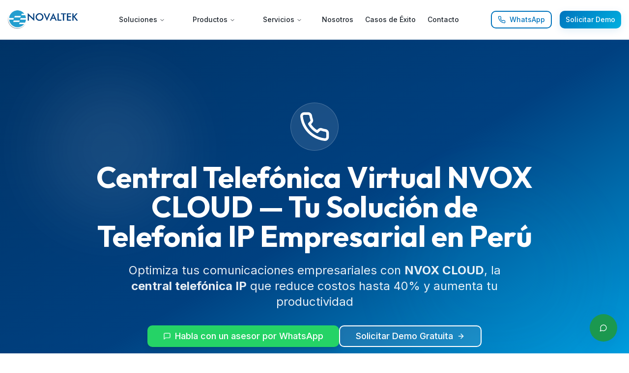

--- FILE ---
content_type: text/html
request_url: https://novaltek.pe/soluciones/central-virtual-cloud/funcionalidades/
body_size: 1729
content:
<!doctype html>
<html lang="es-PE">
  <head>
    <meta charset="UTF-8" />
    <link rel="icon" type="image/png" href="/favicon.png" />
    <meta name="viewport" content="width=device-width, initial-scale=1.0" />
    <meta name="robots" content="index, follow, max-image-preview:large, max-snippet:-1, max-video-preview:-1" />
    <meta name="theme-color" content="#0f172a" />
    <title>NOVALTEK - Soluciones Cloud Perú</title>
    
    <!-- Preconnect para fonts (Performance) -->
    <link rel="preconnect" href="https://fonts.googleapis.com" crossorigin />
    <link rel="preconnect" href="https://fonts.gstatic.com" crossorigin />
    <link rel="dns-prefetch" href="https://fonts.googleapis.com" />
    
    <!-- SEO Meta Tags -->
    <meta name="description" content="Soluciones empresariales de comunicación, call center en la nube, ciberseguridad y cloud en Perú. Partners oficiales de OVH, Microsoft y Kaspersky." />
    <meta name="keywords" content="call center nube peru, central telefónica virtual lima, firewall empresarial, microsoft 365 cloud, servidores dedicados ovh peru, whatsapp business api" />
    <link rel="canonical" href="https://www.novaltek.pe/" />
    
    <!-- Open Graph -->
    <meta property="og:title" content="NOVALTEK - Call Center Cloud y Ciberseguridad Perú" />
    <meta property="og:description" content="Implementa tu call center en la nube en 7 días. WhatsApp Multiagente, telefonía IP y ciberseguridad empresarial con soporte 24/7." />
    <meta property="og:type" content="website" />
    <meta property="og:url" content="https://www.novaltek.pe/" />
    <meta property="og:image" content="https://www.novaltek.pe/og-image.jpg" />
    <meta property="og:locale" content="es_PE" />
    <meta property="og:site_name" content="NOVALTEK" />
    
    <!-- Twitter Card -->
    <meta name="twitter:card" content="summary_large_image" />
    <meta name="twitter:title" content="NOVALTEK - Soluciones Cloud Perú" />
    <meta name="twitter:description" content="Call Center Cloud + WhatsApp Multiagente + Ciberseguridad. Implementación en 7 días ⚡" />
    
    <!-- Geo Tags -->
    <meta name="geo.region" content="PE-LIM" />
    <meta name="geo.placename" content="Lima" />
    <meta name="geo.position" content="-12.046374;-77.042793" />
    <meta name="ICBM" content="-12.046374, -77.042793" />
    
    <!-- Fonts optimizados - Preload crítico + carga asíncrona -->
    <link rel="preload" href="https://fonts.googleapis.com/css2?family=Inter:wght@400;600;700&family=Outfit:wght@600;700&display=swap" as="style" onload="this.onload=null;this.rel='stylesheet'" />
    <noscript><link rel="stylesheet" href="https://fonts.googleapis.com/css2?family=Inter:wght@400;600;700&family=Outfit:wght@600;700&display=swap" /></noscript>
    <link rel="stylesheet" href="https://fonts.googleapis.com/css2?family=Inter:wght@300;500&family=Outfit:wght@400;500;800&display=swap" media="print" onload="this.media='all'" />
    
    <!-- Preload video crítico del hero -->
    <link rel="preload" href="/videos/Centraliza_tus_comunicaciones_v2.mp4" as="video" type="video/mp4" />
    <!-- Preload poster/imagen LCP del primer slide -->
    <link rel="preload" href="/images/hero-comunicaciones-callcenter.jpg" as="image" type="image/jpeg" fetchpriority="high" />
    
    <!-- Google tag (gtag.js) - Lazy load después de window.load -->
    <script>
      window.addEventListener('load', function() {
        var script = document.createElement('script');
        script.src = 'https://www.googletagmanager.com/gtag/js?id=G-XD1HNJKX5C';
        script.async = true;
        document.head.appendChild(script);
        
        window.dataLayer = window.dataLayer || [];
        function gtag(){dataLayer.push(arguments);}
        gtag('js', new Date());
        gtag('config', 'G-XD1HNJKX5C');
      });
    </script>
    <script type="module" crossorigin src="/assets/index-CiRL6BBJ.js"></script>
    <link rel="modulepreload" crossorigin href="/assets/vendor-epaSVZFE.js">
    <link rel="modulepreload" crossorigin href="/assets/ui-B6zYBbdk.js">
    <link rel="stylesheet" crossorigin href="/assets/index-Dkkowm4S.css">
  </head>

  <body>
    <div id="root"></div>
  </body>
</html>


--- FILE ---
content_type: application/javascript
request_url: https://novaltek.pe/assets/ui-B6zYBbdk.js
body_size: 14010
content:
import{r as i,R as x,a as pt,b as ht,c as Me}from"./vendor-epaSVZFE.js";var Le={exports:{}},Z={};/**
 * @license React
 * react-jsx-runtime.production.min.js
 *
 * Copyright (c) Facebook, Inc. and its affiliates.
 *
 * This source code is licensed under the MIT license found in the
 * LICENSE file in the root directory of this source tree.
 */var gt=i,yt=Symbol.for("react.element"),bt=Symbol.for("react.fragment"),Et=Object.prototype.hasOwnProperty,Ct=gt.__SECRET_INTERNALS_DO_NOT_USE_OR_YOU_WILL_BE_FIRED.ReactCurrentOwner,St={key:!0,ref:!0,__self:!0,__source:!0};function De(e,t,n){var r,o={},a=null,s=null;n!==void 0&&(a=""+n),t.key!==void 0&&(a=""+t.key),t.ref!==void 0&&(s=t.ref);for(r in t)Et.call(t,r)&&!St.hasOwnProperty(r)&&(o[r]=t[r]);if(e&&e.defaultProps)for(r in t=e.defaultProps,t)o[r]===void 0&&(o[r]=t[r]);return{$$typeof:yt,type:e,key:a,ref:s,props:o,_owner:Ct.current}}Z.Fragment=bt;Z.jsx=De;Z.jsxs=De;Le.exports=Z;var E=Le.exports;function B(e,t,{checkForDefaultPrevented:n=!0}={}){return function(o){if(e==null||e(o),n===!1||!o.defaultPrevented)return t==null?void 0:t(o)}}function Ee(e,t){if(typeof e=="function")return e(t);e!=null&&(e.current=t)}function ke(...e){return t=>{let n=!1;const r=e.map(o=>{const a=Ee(o,t);return!n&&typeof a=="function"&&(n=!0),a});if(n)return()=>{for(let o=0;o<r.length;o++){const a=r[o];typeof a=="function"?a():Ee(e[o],null)}}}}function M(...e){return i.useCallback(ke(...e),e)}function fe(e,t=[]){let n=[];function r(a,s){const c=i.createContext(s),v=n.length;n=[...n,s];const u=f=>{var y;const{scope:m,children:g,...w}=f,l=((y=m==null?void 0:m[e])==null?void 0:y[v])||c,p=i.useMemo(()=>w,Object.values(w));return E.jsx(l.Provider,{value:p,children:g})};u.displayName=a+"Provider";function d(f,m){var l;const g=((l=m==null?void 0:m[e])==null?void 0:l[v])||c,w=i.useContext(g);if(w)return w;if(s!==void 0)return s;throw new Error(`\`${f}\` must be used within \`${a}\``)}return[u,d]}const o=()=>{const a=n.map(s=>i.createContext(s));return function(c){const v=(c==null?void 0:c[e])||a;return i.useMemo(()=>({[`__scope${e}`]:{...c,[e]:v}}),[c,v])}};return o.scopeName=e,[r,wt(o,...t)]}function wt(...e){const t=e[0];if(e.length===1)return t;const n=()=>{const r=e.map(o=>({useScope:o(),scopeName:o.scopeName}));return function(a){const s=r.reduce((c,{useScope:v,scopeName:u})=>{const f=v(a)[`__scope${u}`];return{...c,...f}},{});return i.useMemo(()=>({[`__scope${t.scopeName}`]:s}),[s])}};return n.scopeName=t.scopeName,n}function G(e){const t=Rt(e),n=i.forwardRef((r,o)=>{const{children:a,...s}=r,c=i.Children.toArray(a),v=c.find(xt);if(v){const u=v.props.children,d=c.map(f=>f===v?i.Children.count(u)>1?i.Children.only(null):i.isValidElement(u)?u.props.children:null:f);return E.jsx(t,{...s,ref:o,children:i.isValidElement(u)?i.cloneElement(u,void 0,d):null})}return E.jsx(t,{...s,ref:o,children:a})});return n.displayName=`${e}.Slot`,n}var ir=G("Slot");function Rt(e){const t=i.forwardRef((n,r)=>{const{children:o,...a}=n;if(i.isValidElement(o)){const s=Pt(o),c=At(a,o.props);return o.type!==i.Fragment&&(c.ref=r?ke(r,s):s),i.cloneElement(o,c)}return i.Children.count(o)>1?i.Children.only(null):null});return t.displayName=`${e}.SlotClone`,t}var Fe=Symbol("radix.slottable");function sr(e){const t=({children:n})=>E.jsx(E.Fragment,{children:n});return t.displayName=`${e}.Slottable`,t.__radixId=Fe,t}function xt(e){return i.isValidElement(e)&&typeof e.type=="function"&&"__radixId"in e.type&&e.type.__radixId===Fe}function At(e,t){const n={...t};for(const r in t){const o=e[r],a=t[r];/^on[A-Z]/.test(r)?o&&a?n[r]=(...c)=>{const v=a(...c);return o(...c),v}:o&&(n[r]=o):r==="style"?n[r]={...o,...a}:r==="className"&&(n[r]=[o,a].filter(Boolean).join(" "))}return{...e,...n}}function Pt(e){var r,o;let t=(r=Object.getOwnPropertyDescriptor(e.props,"ref"))==null?void 0:r.get,n=t&&"isReactWarning"in t&&t.isReactWarning;return n?e.ref:(t=(o=Object.getOwnPropertyDescriptor(e,"ref"))==null?void 0:o.get,n=t&&"isReactWarning"in t&&t.isReactWarning,n?e.props.ref:e.props.ref||e.ref)}function Nt(e){const t=e+"CollectionProvider",[n,r]=fe(t),[o,a]=n(t,{collectionRef:{current:null},itemMap:new Map}),s=l=>{const{scope:p,children:y}=l,h=x.useRef(null),b=x.useRef(new Map).current;return E.jsx(o,{scope:p,itemMap:b,collectionRef:h,children:y})};s.displayName=t;const c=e+"CollectionSlot",v=G(c),u=x.forwardRef((l,p)=>{const{scope:y,children:h}=l,b=a(c,y),C=M(p,b.collectionRef);return E.jsx(v,{ref:C,children:h})});u.displayName=c;const d=e+"CollectionItemSlot",f="data-radix-collection-item",m=G(d),g=x.forwardRef((l,p)=>{const{scope:y,children:h,...b}=l,C=x.useRef(null),R=M(p,C),A=a(d,y);return x.useEffect(()=>(A.itemMap.set(C,{ref:C,...b}),()=>void A.itemMap.delete(C))),E.jsx(m,{[f]:"",ref:R,children:h})});g.displayName=d;function w(l){const p=a(e+"CollectionConsumer",l);return x.useCallback(()=>{const h=p.collectionRef.current;if(!h)return[];const b=Array.from(h.querySelectorAll(`[${f}]`));return Array.from(p.itemMap.values()).sort((A,S)=>b.indexOf(A.ref.current)-b.indexOf(S.ref.current))},[p.collectionRef,p.itemMap])}return[{Provider:s,Slot:u,ItemSlot:g},w,r]}var It=["a","button","div","form","h2","h3","img","input","label","li","nav","ol","p","select","span","svg","ul"],T=It.reduce((e,t)=>{const n=G(`Primitive.${t}`),r=i.forwardRef((o,a)=>{const{asChild:s,...c}=o,v=s?n:t;return typeof window<"u"&&(window[Symbol.for("radix-ui")]=!0),E.jsx(v,{...c,ref:a})});return r.displayName=`Primitive.${t}`,{...e,[t]:r}},{});function Ot(e,t){e&&pt.flushSync(()=>e.dispatchEvent(t))}function U(e){const t=i.useRef(e);return i.useEffect(()=>{t.current=e}),i.useMemo(()=>(...n)=>{var r;return(r=t.current)==null?void 0:r.call(t,...n)},[])}function Tt(e,t=globalThis==null?void 0:globalThis.document){const n=U(e);i.useEffect(()=>{const r=o=>{o.key==="Escape"&&n(o)};return t.addEventListener("keydown",r,{capture:!0}),()=>t.removeEventListener("keydown",r,{capture:!0})},[n,t])}var _t="DismissableLayer",le="dismissableLayer.update",Mt="dismissableLayer.pointerDownOutside",Lt="dismissableLayer.focusOutside",Ce,je=i.createContext({layers:new Set,layersWithOutsidePointerEventsDisabled:new Set,branches:new Set}),We=i.forwardRef((e,t)=>{const{disableOutsidePointerEvents:n=!1,onEscapeKeyDown:r,onPointerDownOutside:o,onFocusOutside:a,onInteractOutside:s,onDismiss:c,...v}=e,u=i.useContext(je),[d,f]=i.useState(null),m=(d==null?void 0:d.ownerDocument)??(globalThis==null?void 0:globalThis.document),[,g]=i.useState({}),w=M(t,S=>f(S)),l=Array.from(u.layers),[p]=[...u.layersWithOutsidePointerEventsDisabled].slice(-1),y=l.indexOf(p),h=d?l.indexOf(d):-1,b=u.layersWithOutsidePointerEventsDisabled.size>0,C=h>=y,R=kt(S=>{const P=S.target,O=[...u.branches].some(L=>L.contains(P));!C||O||(o==null||o(S),s==null||s(S),S.defaultPrevented||c==null||c())},m),A=Ft(S=>{const P=S.target;[...u.branches].some(L=>L.contains(P))||(a==null||a(S),s==null||s(S),S.defaultPrevented||c==null||c())},m);return Tt(S=>{h===u.layers.size-1&&(r==null||r(S),!S.defaultPrevented&&c&&(S.preventDefault(),c()))},m),i.useEffect(()=>{if(d)return n&&(u.layersWithOutsidePointerEventsDisabled.size===0&&(Ce=m.body.style.pointerEvents,m.body.style.pointerEvents="none"),u.layersWithOutsidePointerEventsDisabled.add(d)),u.layers.add(d),Se(),()=>{n&&u.layersWithOutsidePointerEventsDisabled.size===1&&(m.body.style.pointerEvents=Ce)}},[d,m,n,u]),i.useEffect(()=>()=>{d&&(u.layers.delete(d),u.layersWithOutsidePointerEventsDisabled.delete(d),Se())},[d,u]),i.useEffect(()=>{const S=()=>g({});return document.addEventListener(le,S),()=>document.removeEventListener(le,S)},[]),E.jsx(T.div,{...v,ref:w,style:{pointerEvents:b?C?"auto":"none":void 0,...e.style},onFocusCapture:B(e.onFocusCapture,A.onFocusCapture),onBlurCapture:B(e.onBlurCapture,A.onBlurCapture),onPointerDownCapture:B(e.onPointerDownCapture,R.onPointerDownCapture)})});We.displayName=_t;var Dt="DismissableLayerBranch",Be=i.forwardRef((e,t)=>{const n=i.useContext(je),r=i.useRef(null),o=M(t,r);return i.useEffect(()=>{const a=r.current;if(a)return n.branches.add(a),()=>{n.branches.delete(a)}},[n.branches]),E.jsx(T.div,{...e,ref:o})});Be.displayName=Dt;function kt(e,t=globalThis==null?void 0:globalThis.document){const n=U(e),r=i.useRef(!1),o=i.useRef(()=>{});return i.useEffect(()=>{const a=c=>{if(c.target&&!r.current){let v=function(){Ue(Mt,n,u,{discrete:!0})};const u={originalEvent:c};c.pointerType==="touch"?(t.removeEventListener("click",o.current),o.current=v,t.addEventListener("click",o.current,{once:!0})):v()}else t.removeEventListener("click",o.current);r.current=!1},s=window.setTimeout(()=>{t.addEventListener("pointerdown",a)},0);return()=>{window.clearTimeout(s),t.removeEventListener("pointerdown",a),t.removeEventListener("click",o.current)}},[t,n]),{onPointerDownCapture:()=>r.current=!0}}function Ft(e,t=globalThis==null?void 0:globalThis.document){const n=U(e),r=i.useRef(!1);return i.useEffect(()=>{const o=a=>{a.target&&!r.current&&Ue(Lt,n,{originalEvent:a},{discrete:!1})};return t.addEventListener("focusin",o),()=>t.removeEventListener("focusin",o)},[t,n]),{onFocusCapture:()=>r.current=!0,onBlurCapture:()=>r.current=!1}}function Se(){const e=new CustomEvent(le);document.dispatchEvent(e)}function Ue(e,t,n,{discrete:r}){const o=n.originalEvent.target,a=new CustomEvent(e,{bubbles:!1,cancelable:!0,detail:n});t&&o.addEventListener(e,t,{once:!0}),r?Ot(o,a):o.dispatchEvent(a)}var lr=We,ur=Be,W=globalThis!=null&&globalThis.document?i.useLayoutEffect:()=>{},jt="Portal",Wt=i.forwardRef((e,t)=>{var c;const{container:n,...r}=e,[o,a]=i.useState(!1);W(()=>a(!0),[]);const s=n||o&&((c=globalThis==null?void 0:globalThis.document)==null?void 0:c.body);return s?ht.createPortal(E.jsx(T.div,{...r,ref:t}),s):null});Wt.displayName=jt;function Bt(e,t){return i.useReducer((n,r)=>t[n][r]??n,e)}var $e=e=>{const{present:t,children:n}=e,r=Ut(t),o=typeof n=="function"?n({present:r.isPresent}):i.Children.only(n),a=M(r.ref,$t(o));return typeof n=="function"||r.isPresent?i.cloneElement(o,{ref:a}):null};$e.displayName="Presence";function Ut(e){const[t,n]=i.useState(),r=i.useRef(null),o=i.useRef(e),a=i.useRef("none"),s=e?"mounted":"unmounted",[c,v]=Bt(s,{mounted:{UNMOUNT:"unmounted",ANIMATION_OUT:"unmountSuspended"},unmountSuspended:{MOUNT:"mounted",ANIMATION_END:"unmounted"},unmounted:{MOUNT:"mounted"}});return i.useEffect(()=>{const u=$(r.current);a.current=c==="mounted"?u:"none"},[c]),W(()=>{const u=r.current,d=o.current;if(d!==e){const m=a.current,g=$(u);e?v("MOUNT"):g==="none"||(u==null?void 0:u.display)==="none"?v("UNMOUNT"):v(d&&m!==g?"ANIMATION_OUT":"UNMOUNT"),o.current=e}},[e,v]),W(()=>{if(t){let u;const d=t.ownerDocument.defaultView??window,f=g=>{const l=$(r.current).includes(g.animationName);if(g.target===t&&l&&(v("ANIMATION_END"),!o.current)){const p=t.style.animationFillMode;t.style.animationFillMode="forwards",u=d.setTimeout(()=>{t.style.animationFillMode==="forwards"&&(t.style.animationFillMode=p)})}},m=g=>{g.target===t&&(a.current=$(r.current))};return t.addEventListener("animationstart",m),t.addEventListener("animationcancel",f),t.addEventListener("animationend",f),()=>{d.clearTimeout(u),t.removeEventListener("animationstart",m),t.removeEventListener("animationcancel",f),t.removeEventListener("animationend",f)}}else v("ANIMATION_END")},[t,v]),{isPresent:["mounted","unmountSuspended"].includes(c),ref:i.useCallback(u=>{r.current=u?getComputedStyle(u):null,n(u)},[])}}function $(e){return(e==null?void 0:e.animationName)||"none"}function $t(e){var r,o;let t=(r=Object.getOwnPropertyDescriptor(e.props,"ref"))==null?void 0:r.get,n=t&&"isReactWarning"in t&&t.isReactWarning;return n?e.ref:(t=(o=Object.getOwnPropertyDescriptor(e,"ref"))==null?void 0:o.get,n=t&&"isReactWarning"in t&&t.isReactWarning,n?e.props.ref:e.props.ref||e.ref)}var Vt=Me[" useInsertionEffect ".trim().toString()]||W;function ve({prop:e,defaultProp:t,onChange:n=()=>{},caller:r}){const[o,a,s]=Kt({defaultProp:t,onChange:n}),c=e!==void 0,v=c?e:o;{const d=i.useRef(e!==void 0);i.useEffect(()=>{const f=d.current;f!==c&&console.warn(`${r} is changing from ${f?"controlled":"uncontrolled"} to ${c?"controlled":"uncontrolled"}. Components should not switch from controlled to uncontrolled (or vice versa). Decide between using a controlled or uncontrolled value for the lifetime of the component.`),d.current=c},[c,r])}const u=i.useCallback(d=>{var f;if(c){const m=Ht(d)?d(e):d;m!==e&&((f=s.current)==null||f.call(s,m))}else a(d)},[c,e,a,s]);return[v,u]}function Kt({defaultProp:e,onChange:t}){const[n,r]=i.useState(e),o=i.useRef(n),a=i.useRef(t);return Vt(()=>{a.current=t},[t]),i.useEffect(()=>{var s;o.current!==n&&((s=a.current)==null||s.call(a,n),o.current=n)},[n,o]),[n,r,a]}function Ht(e){return typeof e=="function"}var Yt=Me[" useId ".trim().toString()]||(()=>{}),zt=0;function Ve(e){const[t,n]=i.useState(Yt());return W(()=>{e||n(r=>r??String(zt++))},[e]),e||(t?`radix-${t}`:"")}var Xt=i.createContext(void 0);function Gt(e){const t=i.useContext(Xt);return e||t||"ltr"}var Q="Collapsible",[qt,Ke]=fe(Q),[Zt,me]=qt(Q),He=i.forwardRef((e,t)=>{const{__scopeCollapsible:n,open:r,defaultOpen:o,disabled:a,onOpenChange:s,...c}=e,[v,u]=ve({prop:r,defaultProp:o??!1,onChange:s,caller:Q});return E.jsx(Zt,{scope:n,disabled:a,contentId:Ve(),open:v,onOpenToggle:i.useCallback(()=>u(d=>!d),[u]),children:E.jsx(T.div,{"data-state":he(v),"data-disabled":a?"":void 0,...c,ref:t})})});He.displayName=Q;var Ye="CollapsibleTrigger",ze=i.forwardRef((e,t)=>{const{__scopeCollapsible:n,...r}=e,o=me(Ye,n);return E.jsx(T.button,{type:"button","aria-controls":o.contentId,"aria-expanded":o.open||!1,"data-state":he(o.open),"data-disabled":o.disabled?"":void 0,disabled:o.disabled,...r,ref:t,onClick:B(e.onClick,o.onOpenToggle)})});ze.displayName=Ye;var pe="CollapsibleContent",Xe=i.forwardRef((e,t)=>{const{forceMount:n,...r}=e,o=me(pe,e.__scopeCollapsible);return E.jsx($e,{present:n||o.open,children:({present:a})=>E.jsx(Qt,{...r,ref:t,present:a})})});Xe.displayName=pe;var Qt=i.forwardRef((e,t)=>{const{__scopeCollapsible:n,present:r,children:o,...a}=e,s=me(pe,n),[c,v]=i.useState(r),u=i.useRef(null),d=M(t,u),f=i.useRef(0),m=f.current,g=i.useRef(0),w=g.current,l=s.open||c,p=i.useRef(l),y=i.useRef(void 0);return i.useEffect(()=>{const h=requestAnimationFrame(()=>p.current=!1);return()=>cancelAnimationFrame(h)},[]),W(()=>{const h=u.current;if(h){y.current=y.current||{transitionDuration:h.style.transitionDuration,animationName:h.style.animationName},h.style.transitionDuration="0s",h.style.animationName="none";const b=h.getBoundingClientRect();f.current=b.height,g.current=b.width,p.current||(h.style.transitionDuration=y.current.transitionDuration,h.style.animationName=y.current.animationName),v(r)}},[s.open,r]),E.jsx(T.div,{"data-state":he(s.open),"data-disabled":s.disabled?"":void 0,id:s.contentId,hidden:!l,...a,ref:d,style:{"--radix-collapsible-content-height":m?`${m}px`:void 0,"--radix-collapsible-content-width":w?`${w}px`:void 0,...e.style},children:l&&o})});function he(e){return e?"open":"closed"}var Jt=He,en=ze,tn=Xe,N="Accordion",nn=["Home","End","ArrowDown","ArrowUp","ArrowLeft","ArrowRight"],[ge,rn,on]=Nt(N),[J,dr]=fe(N,[on,Ke]),ye=Ke(),Ge=x.forwardRef((e,t)=>{const{type:n,...r}=e,o=r,a=r;return E.jsx(ge.Provider,{scope:e.__scopeAccordion,children:n==="multiple"?E.jsx(ln,{...a,ref:t}):E.jsx(sn,{...o,ref:t})})});Ge.displayName=N;var[qe,an]=J(N),[Ze,cn]=J(N,{collapsible:!1}),sn=x.forwardRef((e,t)=>{const{value:n,defaultValue:r,onValueChange:o=()=>{},collapsible:a=!1,...s}=e,[c,v]=ve({prop:n,defaultProp:r??"",onChange:o,caller:N});return E.jsx(qe,{scope:e.__scopeAccordion,value:x.useMemo(()=>c?[c]:[],[c]),onItemOpen:v,onItemClose:x.useCallback(()=>a&&v(""),[a,v]),children:E.jsx(Ze,{scope:e.__scopeAccordion,collapsible:a,children:E.jsx(Qe,{...s,ref:t})})})}),ln=x.forwardRef((e,t)=>{const{value:n,defaultValue:r,onValueChange:o=()=>{},...a}=e,[s,c]=ve({prop:n,defaultProp:r??[],onChange:o,caller:N}),v=x.useCallback(d=>c((f=[])=>[...f,d]),[c]),u=x.useCallback(d=>c((f=[])=>f.filter(m=>m!==d)),[c]);return E.jsx(qe,{scope:e.__scopeAccordion,value:s,onItemOpen:v,onItemClose:u,children:E.jsx(Ze,{scope:e.__scopeAccordion,collapsible:!0,children:E.jsx(Qe,{...a,ref:t})})})}),[un,ee]=J(N),Qe=x.forwardRef((e,t)=>{const{__scopeAccordion:n,disabled:r,dir:o,orientation:a="vertical",...s}=e,c=x.useRef(null),v=M(c,t),u=rn(n),f=Gt(o)==="ltr",m=B(e.onKeyDown,g=>{var P;if(!nn.includes(g.key))return;const w=g.target,l=u().filter(O=>{var L;return!((L=O.ref.current)!=null&&L.disabled)}),p=l.findIndex(O=>O.ref.current===w),y=l.length;if(p===-1)return;g.preventDefault();let h=p;const b=0,C=y-1,R=()=>{h=p+1,h>C&&(h=b)},A=()=>{h=p-1,h<b&&(h=C)};switch(g.key){case"Home":h=b;break;case"End":h=C;break;case"ArrowRight":a==="horizontal"&&(f?R():A());break;case"ArrowDown":a==="vertical"&&R();break;case"ArrowLeft":a==="horizontal"&&(f?A():R());break;case"ArrowUp":a==="vertical"&&A();break}const S=h%y;(P=l[S].ref.current)==null||P.focus()});return E.jsx(un,{scope:n,disabled:r,direction:o,orientation:a,children:E.jsx(ge.Slot,{scope:n,children:E.jsx(T.div,{...s,"data-orientation":a,ref:v,onKeyDown:r?void 0:m})})})}),q="AccordionItem",[dn,be]=J(q),Je=x.forwardRef((e,t)=>{const{__scopeAccordion:n,value:r,...o}=e,a=ee(q,n),s=an(q,n),c=ye(n),v=Ve(),u=r&&s.value.includes(r)||!1,d=a.disabled||e.disabled;return E.jsx(dn,{scope:n,open:u,disabled:d,triggerId:v,children:E.jsx(Jt,{"data-orientation":a.orientation,"data-state":at(u),...c,...o,ref:t,disabled:d,open:u,onOpenChange:f=>{f?s.onItemOpen(r):s.onItemClose(r)}})})});Je.displayName=q;var et="AccordionHeader",tt=x.forwardRef((e,t)=>{const{__scopeAccordion:n,...r}=e,o=ee(N,n),a=be(et,n);return E.jsx(T.h3,{"data-orientation":o.orientation,"data-state":at(a.open),"data-disabled":a.disabled?"":void 0,...r,ref:t})});tt.displayName=et;var ue="AccordionTrigger",nt=x.forwardRef((e,t)=>{const{__scopeAccordion:n,...r}=e,o=ee(N,n),a=be(ue,n),s=cn(ue,n),c=ye(n);return E.jsx(ge.ItemSlot,{scope:n,children:E.jsx(en,{"aria-disabled":a.open&&!s.collapsible||void 0,"data-orientation":o.orientation,id:a.triggerId,...c,...r,ref:t})})});nt.displayName=ue;var rt="AccordionContent",ot=x.forwardRef((e,t)=>{const{__scopeAccordion:n,...r}=e,o=ee(N,n),a=be(rt,n),s=ye(n);return E.jsx(tn,{role:"region","aria-labelledby":a.triggerId,"data-orientation":o.orientation,...s,...r,ref:t,style:{"--radix-accordion-content-height":"var(--radix-collapsible-content-height)","--radix-accordion-content-width":"var(--radix-collapsible-content-width)",...e.style}})});ot.displayName=rt;function at(e){return e?"open":"closed"}var fr=Ge,vr=Je,mr=tt,pr=nt,hr=ot,ne=0;function gr(){i.useEffect(()=>{const e=document.querySelectorAll("[data-radix-focus-guard]");return document.body.insertAdjacentElement("afterbegin",e[0]??we()),document.body.insertAdjacentElement("beforeend",e[1]??we()),ne++,()=>{ne===1&&document.querySelectorAll("[data-radix-focus-guard]").forEach(t=>t.remove()),ne--}},[])}function we(){const e=document.createElement("span");return e.setAttribute("data-radix-focus-guard",""),e.tabIndex=0,e.style.outline="none",e.style.opacity="0",e.style.position="fixed",e.style.pointerEvents="none",e}var re="focusScope.autoFocusOnMount",oe="focusScope.autoFocusOnUnmount",Re={bubbles:!1,cancelable:!0},fn="FocusScope",vn=i.forwardRef((e,t)=>{const{loop:n=!1,trapped:r=!1,onMountAutoFocus:o,onUnmountAutoFocus:a,...s}=e,[c,v]=i.useState(null),u=U(o),d=U(a),f=i.useRef(null),m=M(t,l=>v(l)),g=i.useRef({paused:!1,pause(){this.paused=!0},resume(){this.paused=!1}}).current;i.useEffect(()=>{if(r){let l=function(b){if(g.paused||!c)return;const C=b.target;c.contains(C)?f.current=C:_(f.current,{select:!0})},p=function(b){if(g.paused||!c)return;const C=b.relatedTarget;C!==null&&(c.contains(C)||_(f.current,{select:!0}))},y=function(b){if(document.activeElement===document.body)for(const R of b)R.removedNodes.length>0&&_(c)};document.addEventListener("focusin",l),document.addEventListener("focusout",p);const h=new MutationObserver(y);return c&&h.observe(c,{childList:!0,subtree:!0}),()=>{document.removeEventListener("focusin",l),document.removeEventListener("focusout",p),h.disconnect()}}},[r,c,g.paused]),i.useEffect(()=>{if(c){Ae.add(g);const l=document.activeElement;if(!c.contains(l)){const y=new CustomEvent(re,Re);c.addEventListener(re,u),c.dispatchEvent(y),y.defaultPrevented||(mn(bn(ct(c)),{select:!0}),document.activeElement===l&&_(c))}return()=>{c.removeEventListener(re,u),setTimeout(()=>{const y=new CustomEvent(oe,Re);c.addEventListener(oe,d),c.dispatchEvent(y),y.defaultPrevented||_(l??document.body,{select:!0}),c.removeEventListener(oe,d),Ae.remove(g)},0)}}},[c,u,d,g]);const w=i.useCallback(l=>{if(!n&&!r||g.paused)return;const p=l.key==="Tab"&&!l.altKey&&!l.ctrlKey&&!l.metaKey,y=document.activeElement;if(p&&y){const h=l.currentTarget,[b,C]=pn(h);b&&C?!l.shiftKey&&y===C?(l.preventDefault(),n&&_(b,{select:!0})):l.shiftKey&&y===b&&(l.preventDefault(),n&&_(C,{select:!0})):y===h&&l.preventDefault()}},[n,r,g.paused]);return E.jsx(T.div,{tabIndex:-1,...s,ref:m,onKeyDown:w})});vn.displayName=fn;function mn(e,{select:t=!1}={}){const n=document.activeElement;for(const r of e)if(_(r,{select:t}),document.activeElement!==n)return}function pn(e){const t=ct(e),n=xe(t,e),r=xe(t.reverse(),e);return[n,r]}function ct(e){const t=[],n=document.createTreeWalker(e,NodeFilter.SHOW_ELEMENT,{acceptNode:r=>{const o=r.tagName==="INPUT"&&r.type==="hidden";return r.disabled||r.hidden||o?NodeFilter.FILTER_SKIP:r.tabIndex>=0?NodeFilter.FILTER_ACCEPT:NodeFilter.FILTER_SKIP}});for(;n.nextNode();)t.push(n.currentNode);return t}function xe(e,t){for(const n of e)if(!hn(n,{upTo:t}))return n}function hn(e,{upTo:t}){if(getComputedStyle(e).visibility==="hidden")return!0;for(;e;){if(t!==void 0&&e===t)return!1;if(getComputedStyle(e).display==="none")return!0;e=e.parentElement}return!1}function gn(e){return e instanceof HTMLInputElement&&"select"in e}function _(e,{select:t=!1}={}){if(e&&e.focus){const n=document.activeElement;e.focus({preventScroll:!0}),e!==n&&gn(e)&&t&&e.select()}}var Ae=yn();function yn(){let e=[];return{add(t){const n=e[0];t!==n&&(n==null||n.pause()),e=Pe(e,t),e.unshift(t)},remove(t){var n;e=Pe(e,t),(n=e[0])==null||n.resume()}}}function Pe(e,t){const n=[...e],r=n.indexOf(t);return r!==-1&&n.splice(r,1),n}function bn(e){return e.filter(t=>t.tagName!=="A")}var En=function(e){if(typeof document>"u")return null;var t=Array.isArray(e)?e[0]:e;return t.ownerDocument.body},D=new WeakMap,V=new WeakMap,K={},ae=0,it=function(e){return e&&(e.host||it(e.parentNode))},Cn=function(e,t){return t.map(function(n){if(e.contains(n))return n;var r=it(n);return r&&e.contains(r)?r:(console.error("aria-hidden",n,"in not contained inside",e,". Doing nothing"),null)}).filter(function(n){return!!n})},Sn=function(e,t,n,r){var o=Cn(t,Array.isArray(e)?e:[e]);K[n]||(K[n]=new WeakMap);var a=K[n],s=[],c=new Set,v=new Set(o),u=function(f){!f||c.has(f)||(c.add(f),u(f.parentNode))};o.forEach(u);var d=function(f){!f||v.has(f)||Array.prototype.forEach.call(f.children,function(m){if(c.has(m))d(m);else try{var g=m.getAttribute(r),w=g!==null&&g!=="false",l=(D.get(m)||0)+1,p=(a.get(m)||0)+1;D.set(m,l),a.set(m,p),s.push(m),l===1&&w&&V.set(m,!0),p===1&&m.setAttribute(n,"true"),w||m.setAttribute(r,"true")}catch(y){console.error("aria-hidden: cannot operate on ",m,y)}})};return d(t),c.clear(),ae++,function(){s.forEach(function(f){var m=D.get(f)-1,g=a.get(f)-1;D.set(f,m),a.set(f,g),m||(V.has(f)||f.removeAttribute(r),V.delete(f)),g||f.removeAttribute(n)}),ae--,ae||(D=new WeakMap,D=new WeakMap,V=new WeakMap,K={})}},yr=function(e,t,n){n===void 0&&(n="data-aria-hidden");var r=Array.from(Array.isArray(e)?e:[e]),o=En(e);return o?(r.push.apply(r,Array.from(o.querySelectorAll("[aria-live]"))),Sn(r,o,n,"aria-hidden")):function(){return null}},I=function(){return I=Object.assign||function(t){for(var n,r=1,o=arguments.length;r<o;r++){n=arguments[r];for(var a in n)Object.prototype.hasOwnProperty.call(n,a)&&(t[a]=n[a])}return t},I.apply(this,arguments)};function st(e,t){var n={};for(var r in e)Object.prototype.hasOwnProperty.call(e,r)&&t.indexOf(r)<0&&(n[r]=e[r]);if(e!=null&&typeof Object.getOwnPropertySymbols=="function")for(var o=0,r=Object.getOwnPropertySymbols(e);o<r.length;o++)t.indexOf(r[o])<0&&Object.prototype.propertyIsEnumerable.call(e,r[o])&&(n[r[o]]=e[r[o]]);return n}function wn(e,t,n){if(n||arguments.length===2)for(var r=0,o=t.length,a;r<o;r++)(a||!(r in t))&&(a||(a=Array.prototype.slice.call(t,0,r)),a[r]=t[r]);return e.concat(a||Array.prototype.slice.call(t))}var z="right-scroll-bar-position",X="width-before-scroll-bar",Rn="with-scroll-bars-hidden",xn="--removed-body-scroll-bar-size";function ce(e,t){return typeof e=="function"?e(t):e&&(e.current=t),e}function An(e,t){var n=i.useState(function(){return{value:e,callback:t,facade:{get current(){return n.value},set current(r){var o=n.value;o!==r&&(n.value=r,n.callback(r,o))}}}})[0];return n.callback=t,n.facade}var Pn=typeof window<"u"?i.useLayoutEffect:i.useEffect,Ne=new WeakMap;function Nn(e,t){var n=An(null,function(r){return e.forEach(function(o){return ce(o,r)})});return Pn(function(){var r=Ne.get(n);if(r){var o=new Set(r),a=new Set(e),s=n.current;o.forEach(function(c){a.has(c)||ce(c,null)}),a.forEach(function(c){o.has(c)||ce(c,s)})}Ne.set(n,e)},[e]),n}function In(e){return e}function On(e,t){t===void 0&&(t=In);var n=[],r=!1,o={read:function(){if(r)throw new Error("Sidecar: could not `read` from an `assigned` medium. `read` could be used only with `useMedium`.");return n.length?n[n.length-1]:e},useMedium:function(a){var s=t(a,r);return n.push(s),function(){n=n.filter(function(c){return c!==s})}},assignSyncMedium:function(a){for(r=!0;n.length;){var s=n;n=[],s.forEach(a)}n={push:function(c){return a(c)},filter:function(){return n}}},assignMedium:function(a){r=!0;var s=[];if(n.length){var c=n;n=[],c.forEach(a),s=n}var v=function(){var d=s;s=[],d.forEach(a)},u=function(){return Promise.resolve().then(v)};u(),n={push:function(d){s.push(d),u()},filter:function(d){return s=s.filter(d),n}}}};return o}function Tn(e){e===void 0&&(e={});var t=On(null);return t.options=I({async:!0,ssr:!1},e),t}var lt=function(e){var t=e.sideCar,n=st(e,["sideCar"]);if(!t)throw new Error("Sidecar: please provide `sideCar` property to import the right car");var r=t.read();if(!r)throw new Error("Sidecar medium not found");return i.createElement(r,I({},n))};lt.isSideCarExport=!0;function _n(e,t){return e.useMedium(t),lt}var ut=Tn(),ie=function(){},te=i.forwardRef(function(e,t){var n=i.useRef(null),r=i.useState({onScrollCapture:ie,onWheelCapture:ie,onTouchMoveCapture:ie}),o=r[0],a=r[1],s=e.forwardProps,c=e.children,v=e.className,u=e.removeScrollBar,d=e.enabled,f=e.shards,m=e.sideCar,g=e.noRelative,w=e.noIsolation,l=e.inert,p=e.allowPinchZoom,y=e.as,h=y===void 0?"div":y,b=e.gapMode,C=st(e,["forwardProps","children","className","removeScrollBar","enabled","shards","sideCar","noRelative","noIsolation","inert","allowPinchZoom","as","gapMode"]),R=m,A=Nn([n,t]),S=I(I({},C),o);return i.createElement(i.Fragment,null,d&&i.createElement(R,{sideCar:ut,removeScrollBar:u,shards:f,noRelative:g,noIsolation:w,inert:l,setCallbacks:a,allowPinchZoom:!!p,lockRef:n,gapMode:b}),s?i.cloneElement(i.Children.only(c),I(I({},S),{ref:A})):i.createElement(h,I({},S,{className:v,ref:A}),c))});te.defaultProps={enabled:!0,removeScrollBar:!0,inert:!1};te.classNames={fullWidth:X,zeroRight:z};var Mn=function(){if(typeof __webpack_nonce__<"u")return __webpack_nonce__};function Ln(){if(!document)return null;var e=document.createElement("style");e.type="text/css";var t=Mn();return t&&e.setAttribute("nonce",t),e}function Dn(e,t){e.styleSheet?e.styleSheet.cssText=t:e.appendChild(document.createTextNode(t))}function kn(e){var t=document.head||document.getElementsByTagName("head")[0];t.appendChild(e)}var Fn=function(){var e=0,t=null;return{add:function(n){e==0&&(t=Ln())&&(Dn(t,n),kn(t)),e++},remove:function(){e--,!e&&t&&(t.parentNode&&t.parentNode.removeChild(t),t=null)}}},jn=function(){var e=Fn();return function(t,n){i.useEffect(function(){return e.add(t),function(){e.remove()}},[t&&n])}},dt=function(){var e=jn(),t=function(n){var r=n.styles,o=n.dynamic;return e(r,o),null};return t},Wn={left:0,top:0,right:0,gap:0},se=function(e){return parseInt(e||"",10)||0},Bn=function(e){var t=window.getComputedStyle(document.body),n=t[e==="padding"?"paddingLeft":"marginLeft"],r=t[e==="padding"?"paddingTop":"marginTop"],o=t[e==="padding"?"paddingRight":"marginRight"];return[se(n),se(r),se(o)]},Un=function(e){if(e===void 0&&(e="margin"),typeof window>"u")return Wn;var t=Bn(e),n=document.documentElement.clientWidth,r=window.innerWidth;return{left:t[0],top:t[1],right:t[2],gap:Math.max(0,r-n+t[2]-t[0])}},$n=dt(),j="data-scroll-locked",Vn=function(e,t,n,r){var o=e.left,a=e.top,s=e.right,c=e.gap;return n===void 0&&(n="margin"),`
  .`.concat(Rn,` {
   overflow: hidden `).concat(r,`;
   padding-right: `).concat(c,"px ").concat(r,`;
  }
  body[`).concat(j,`] {
    overflow: hidden `).concat(r,`;
    overscroll-behavior: contain;
    `).concat([t&&"position: relative ".concat(r,";"),n==="margin"&&`
    padding-left: `.concat(o,`px;
    padding-top: `).concat(a,`px;
    padding-right: `).concat(s,`px;
    margin-left:0;
    margin-top:0;
    margin-right: `).concat(c,"px ").concat(r,`;
    `),n==="padding"&&"padding-right: ".concat(c,"px ").concat(r,";")].filter(Boolean).join(""),`
  }
  
  .`).concat(z,` {
    right: `).concat(c,"px ").concat(r,`;
  }
  
  .`).concat(X,` {
    margin-right: `).concat(c,"px ").concat(r,`;
  }
  
  .`).concat(z," .").concat(z,` {
    right: 0 `).concat(r,`;
  }
  
  .`).concat(X," .").concat(X,` {
    margin-right: 0 `).concat(r,`;
  }
  
  body[`).concat(j,`] {
    `).concat(xn,": ").concat(c,`px;
  }
`)},Ie=function(){var e=parseInt(document.body.getAttribute(j)||"0",10);return isFinite(e)?e:0},Kn=function(){i.useEffect(function(){return document.body.setAttribute(j,(Ie()+1).toString()),function(){var e=Ie()-1;e<=0?document.body.removeAttribute(j):document.body.setAttribute(j,e.toString())}},[])},Hn=function(e){var t=e.noRelative,n=e.noImportant,r=e.gapMode,o=r===void 0?"margin":r;Kn();var a=i.useMemo(function(){return Un(o)},[o]);return i.createElement($n,{styles:Vn(a,!t,o,n?"":"!important")})},de=!1;if(typeof window<"u")try{var H=Object.defineProperty({},"passive",{get:function(){return de=!0,!0}});window.addEventListener("test",H,H),window.removeEventListener("test",H,H)}catch{de=!1}var k=de?{passive:!1}:!1,Yn=function(e){return e.tagName==="TEXTAREA"},ft=function(e,t){if(!(e instanceof Element))return!1;var n=window.getComputedStyle(e);return n[t]!=="hidden"&&!(n.overflowY===n.overflowX&&!Yn(e)&&n[t]==="visible")},zn=function(e){return ft(e,"overflowY")},Xn=function(e){return ft(e,"overflowX")},Oe=function(e,t){var n=t.ownerDocument,r=t;do{typeof ShadowRoot<"u"&&r instanceof ShadowRoot&&(r=r.host);var o=vt(e,r);if(o){var a=mt(e,r),s=a[1],c=a[2];if(s>c)return!0}r=r.parentNode}while(r&&r!==n.body);return!1},Gn=function(e){var t=e.scrollTop,n=e.scrollHeight,r=e.clientHeight;return[t,n,r]},qn=function(e){var t=e.scrollLeft,n=e.scrollWidth,r=e.clientWidth;return[t,n,r]},vt=function(e,t){return e==="v"?zn(t):Xn(t)},mt=function(e,t){return e==="v"?Gn(t):qn(t)},Zn=function(e,t){return e==="h"&&t==="rtl"?-1:1},Qn=function(e,t,n,r,o){var a=Zn(e,window.getComputedStyle(t).direction),s=a*r,c=n.target,v=t.contains(c),u=!1,d=s>0,f=0,m=0;do{if(!c)break;var g=mt(e,c),w=g[0],l=g[1],p=g[2],y=l-p-a*w;(w||y)&&vt(e,c)&&(f+=y,m+=w);var h=c.parentNode;c=h&&h.nodeType===Node.DOCUMENT_FRAGMENT_NODE?h.host:h}while(!v&&c!==document.body||v&&(t.contains(c)||t===c));return(d&&(Math.abs(f)<1||!o)||!d&&(Math.abs(m)<1||!o))&&(u=!0),u},Y=function(e){return"changedTouches"in e?[e.changedTouches[0].clientX,e.changedTouches[0].clientY]:[0,0]},Te=function(e){return[e.deltaX,e.deltaY]},_e=function(e){return e&&"current"in e?e.current:e},Jn=function(e,t){return e[0]===t[0]&&e[1]===t[1]},er=function(e){return`
  .block-interactivity-`.concat(e,` {pointer-events: none;}
  .allow-interactivity-`).concat(e,` {pointer-events: all;}
`)},tr=0,F=[];function nr(e){var t=i.useRef([]),n=i.useRef([0,0]),r=i.useRef(),o=i.useState(tr++)[0],a=i.useState(dt)[0],s=i.useRef(e);i.useEffect(function(){s.current=e},[e]),i.useEffect(function(){if(e.inert){document.body.classList.add("block-interactivity-".concat(o));var l=wn([e.lockRef.current],(e.shards||[]).map(_e),!0).filter(Boolean);return l.forEach(function(p){return p.classList.add("allow-interactivity-".concat(o))}),function(){document.body.classList.remove("block-interactivity-".concat(o)),l.forEach(function(p){return p.classList.remove("allow-interactivity-".concat(o))})}}},[e.inert,e.lockRef.current,e.shards]);var c=i.useCallback(function(l,p){if("touches"in l&&l.touches.length===2||l.type==="wheel"&&l.ctrlKey)return!s.current.allowPinchZoom;var y=Y(l),h=n.current,b="deltaX"in l?l.deltaX:h[0]-y[0],C="deltaY"in l?l.deltaY:h[1]-y[1],R,A=l.target,S=Math.abs(b)>Math.abs(C)?"h":"v";if("touches"in l&&S==="h"&&A.type==="range")return!1;var P=Oe(S,A);if(!P)return!0;if(P?R=S:(R=S==="v"?"h":"v",P=Oe(S,A)),!P)return!1;if(!r.current&&"changedTouches"in l&&(b||C)&&(r.current=R),!R)return!0;var O=r.current||R;return Qn(O,p,l,O==="h"?b:C,!0)},[]),v=i.useCallback(function(l){var p=l;if(!(!F.length||F[F.length-1]!==a)){var y="deltaY"in p?Te(p):Y(p),h=t.current.filter(function(R){return R.name===p.type&&(R.target===p.target||p.target===R.shadowParent)&&Jn(R.delta,y)})[0];if(h&&h.should){p.cancelable&&p.preventDefault();return}if(!h){var b=(s.current.shards||[]).map(_e).filter(Boolean).filter(function(R){return R.contains(p.target)}),C=b.length>0?c(p,b[0]):!s.current.noIsolation;C&&p.cancelable&&p.preventDefault()}}},[]),u=i.useCallback(function(l,p,y,h){var b={name:l,delta:p,target:y,should:h,shadowParent:rr(y)};t.current.push(b),setTimeout(function(){t.current=t.current.filter(function(C){return C!==b})},1)},[]),d=i.useCallback(function(l){n.current=Y(l),r.current=void 0},[]),f=i.useCallback(function(l){u(l.type,Te(l),l.target,c(l,e.lockRef.current))},[]),m=i.useCallback(function(l){u(l.type,Y(l),l.target,c(l,e.lockRef.current))},[]);i.useEffect(function(){return F.push(a),e.setCallbacks({onScrollCapture:f,onWheelCapture:f,onTouchMoveCapture:m}),document.addEventListener("wheel",v,k),document.addEventListener("touchmove",v,k),document.addEventListener("touchstart",d,k),function(){F=F.filter(function(l){return l!==a}),document.removeEventListener("wheel",v,k),document.removeEventListener("touchmove",v,k),document.removeEventListener("touchstart",d,k)}},[]);var g=e.removeScrollBar,w=e.inert;return i.createElement(i.Fragment,null,w?i.createElement(a,{styles:er(o)}):null,g?i.createElement(Hn,{noRelative:e.noRelative,gapMode:e.gapMode}):null)}function rr(e){for(var t=null;e!==null;)e instanceof ShadowRoot&&(t=e.host,e=e.host),e=e.parentNode;return t}const or=_n(ut,nr);var ar=i.forwardRef(function(e,t){return i.createElement(te,I({},e,{ref:t,sideCar:or}))});ar.classNames=te.classNames;export{ur as B,hr as C,We as D,vn as F,mr as H,vr as I,T as P,lr as R,ir as S,pr as T,fe as a,ve as b,Nt as c,$e as d,U as e,B as f,Wt as g,W as h,Ot as i,E as j,sr as k,Gt as l,Ve as m,ke as n,fr as o,yr as p,gr as q,ar as r,G as s,M as u};


--- FILE ---
content_type: application/javascript
request_url: https://novaltek.pe/assets/index-CiRL6BBJ.js
body_size: 224008
content:
var ml=s=>{throw TypeError(s)};var lo=(s,t,r)=>t.has(s)||ml("Cannot "+r);var O=(s,t,r)=>(lo(s,t,"read from private field"),r?r.call(s):t.get(s)),Pe=(s,t,r)=>t.has(s)?ml("Cannot add the same private member more than once"):t instanceof WeakSet?t.add(s):t.set(s,r),ge=(s,t,r,a)=>(lo(s,t,"write to private field"),a?a.call(s,r):t.set(s,r),r),Nt=(s,t,r)=>(lo(s,t,"access private method"),r);var qa=(s,t,r,a)=>({set _(n){ge(s,t,n,r)},get _(){return O(s,t,a)}});import{j as e,P as Ae,c as Sn,a as Ur,u as at,B as Yp,b as ma,d as Kr,e as Vt,f as ue,R as Jp,g as Gc,h as gt,i as Co,D as ui,k as ef,S as $c,l as Zc,m as Ia,n as tf,I as sf,H as rf,T as Xc,C as Qc,o as af,p as nf,q as of,r as lf,F as cf,s as df}from"./ui-B6zYBbdk.js";import{a as Wr,r as g,R as _,b as Yc,u as Jc,L as Z,g as _a,d as mi,B as uf,e as mf,f as te,N as pf}from"./vendor-epaSVZFE.js";(function(){const t=document.createElement("link").relList;if(t&&t.supports&&t.supports("modulepreload"))return;for(const n of document.querySelectorAll('link[rel="modulepreload"]'))a(n);new MutationObserver(n=>{for(const o of n)if(o.type==="childList")for(const i of o.addedNodes)i.tagName==="LINK"&&i.rel==="modulepreload"&&a(i)}).observe(document,{childList:!0,subtree:!0});function r(n){const o={};return n.integrity&&(o.integrity=n.integrity),n.referrerPolicy&&(o.referrerPolicy=n.referrerPolicy),n.crossOrigin==="use-credentials"?o.credentials="include":n.crossOrigin==="anonymous"?o.credentials="omit":o.credentials="same-origin",o}function a(n){if(n.ep)return;n.ep=!0;const o=r(n);fetch(n.href,o)}})();var ed,pl=Wr;ed=pl.createRoot,pl.hydrateRoot;const ff=1,hf=1e6;let co=0;function xf(){return co=(co+1)%Number.MAX_SAFE_INTEGER,co.toString()}const uo=new Map,fl=s=>{if(uo.has(s))return;const t=setTimeout(()=>{uo.delete(s),la({type:"REMOVE_TOAST",toastId:s})},hf);uo.set(s,t)},gf=(s,t)=>{switch(t.type){case"ADD_TOAST":return{...s,toasts:[t.toast,...s.toasts].slice(0,ff)};case"UPDATE_TOAST":return{...s,toasts:s.toasts.map(r=>r.id===t.toast.id?{...r,...t.toast}:r)};case"DISMISS_TOAST":{const{toastId:r}=t;return r?fl(r):s.toasts.forEach(a=>{fl(a.id)}),{...s,toasts:s.toasts.map(a=>a.id===r||r===void 0?{...a,open:!1}:a)}}case"REMOVE_TOAST":return t.toastId===void 0?{...s,toasts:[]}:{...s,toasts:s.toasts.filter(r=>r.id!==t.toastId)}}},Ga=[];let $a={toasts:[]};function la(s){$a=gf($a,s),Ga.forEach(t=>{t($a)})}function vf({...s}){const t=xf(),r=n=>la({type:"UPDATE_TOAST",toast:{...n,id:t}}),a=()=>la({type:"DISMISS_TOAST",toastId:t});return la({type:"ADD_TOAST",toast:{...s,id:t,open:!0,onOpenChange:n=>{n||a()}}}),{id:t,dismiss:a,update:r}}function Tn(){const[s,t]=g.useState($a);return g.useEffect(()=>(Ga.push(t),()=>{const r=Ga.indexOf(t);r>-1&&Ga.splice(r,1)}),[s]),{...s,toast:vf,dismiss:r=>la({type:"DISMISS_TOAST",toastId:r})}}var td=Object.freeze({position:"absolute",border:0,width:1,height:1,padding:0,margin:-1,overflow:"hidden",clip:"rect(0, 0, 0, 0)",whiteSpace:"nowrap",wordWrap:"normal"}),bf="VisuallyHidden",En=g.forwardRef((s,t)=>e.jsx(Ae.span,{...s,ref:t,style:{...td,...s.style}}));En.displayName=bf;var sd=En,pi="ToastProvider",[fi,yf,jf]=Sn("Toast"),[rd,I0]=Ur("Toast",[jf]),[wf,kn]=rd(pi),ad=s=>{const{__scopeToast:t,label:r="Notification",duration:a=5e3,swipeDirection:n="right",swipeThreshold:o=50,children:i}=s,[l,c]=g.useState(null),[d,u]=g.useState(0),p=g.useRef(!1),f=g.useRef(!1);return r.trim()||console.error(`Invalid prop \`label\` supplied to \`${pi}\`. Expected non-empty \`string\`.`),e.jsx(fi.Provider,{scope:t,children:e.jsx(wf,{scope:t,label:r,duration:a,swipeDirection:n,swipeThreshold:o,toastCount:d,viewport:l,onViewportChange:c,onToastAdd:g.useCallback(()=>u(m=>m+1),[]),onToastRemove:g.useCallback(()=>u(m=>m-1),[]),isFocusedToastEscapeKeyDownRef:p,isClosePausedRef:f,children:i})})};ad.displayName=pi;var nd="ToastViewport",Nf=["F8"],So="toast.viewportPause",To="toast.viewportResume",od=g.forwardRef((s,t)=>{const{__scopeToast:r,hotkey:a=Nf,label:n="Notifications ({hotkey})",...o}=s,i=kn(nd,r),l=yf(r),c=g.useRef(null),d=g.useRef(null),u=g.useRef(null),p=g.useRef(null),f=at(t,p,i.onViewportChange),m=a.join("+").replace(/Key/g,"").replace(/Digit/g,""),v=i.toastCount>0;g.useEffect(()=>{const x=b=>{var j;a.length!==0&&a.every(N=>b[N]||b.code===N)&&((j=p.current)==null||j.focus())};return document.addEventListener("keydown",x),()=>document.removeEventListener("keydown",x)},[a]),g.useEffect(()=>{const x=c.current,b=p.current;if(v&&x&&b){const y=()=>{if(!i.isClosePausedRef.current){const T=new CustomEvent(So);b.dispatchEvent(T),i.isClosePausedRef.current=!0}},j=()=>{if(i.isClosePausedRef.current){const T=new CustomEvent(To);b.dispatchEvent(T),i.isClosePausedRef.current=!1}},N=T=>{!x.contains(T.relatedTarget)&&j()},A=()=>{x.contains(document.activeElement)||j()};return x.addEventListener("focusin",y),x.addEventListener("focusout",N),x.addEventListener("pointermove",y),x.addEventListener("pointerleave",A),window.addEventListener("blur",y),window.addEventListener("focus",j),()=>{x.removeEventListener("focusin",y),x.removeEventListener("focusout",N),x.removeEventListener("pointermove",y),x.removeEventListener("pointerleave",A),window.removeEventListener("blur",y),window.removeEventListener("focus",j)}}},[v,i.isClosePausedRef]);const h=g.useCallback(({tabbingDirection:x})=>{const y=l().map(j=>{const N=j.ref.current,A=[N,...Mf(N)];return x==="forwards"?A:A.reverse()});return(x==="forwards"?y.reverse():y).flat()},[l]);return g.useEffect(()=>{const x=p.current;if(x){const b=y=>{var A,T,S;const j=y.altKey||y.ctrlKey||y.metaKey;if(y.key==="Tab"&&!j){const R=document.activeElement,k=y.shiftKey;if(y.target===x&&k){(A=d.current)==null||A.focus();return}const I=h({tabbingDirection:k?"backwards":"forwards"}),B=I.findIndex(E=>E===R);mo(I.slice(B+1))?y.preventDefault():k?(T=d.current)==null||T.focus():(S=u.current)==null||S.focus()}};return x.addEventListener("keydown",b),()=>x.removeEventListener("keydown",b)}},[l,h]),e.jsxs(Yp,{ref:c,role:"region","aria-label":n.replace("{hotkey}",m),tabIndex:-1,style:{pointerEvents:v?void 0:"none"},children:[v&&e.jsx(Eo,{ref:d,onFocusFromOutsideViewport:()=>{const x=h({tabbingDirection:"forwards"});mo(x)}}),e.jsx(fi.Slot,{scope:r,children:e.jsx(Ae.ol,{tabIndex:-1,...o,ref:f})}),v&&e.jsx(Eo,{ref:u,onFocusFromOutsideViewport:()=>{const x=h({tabbingDirection:"backwards"});mo(x)}})]})});od.displayName=nd;var id="ToastFocusProxy",Eo=g.forwardRef((s,t)=>{const{__scopeToast:r,onFocusFromOutsideViewport:a,...n}=s,o=kn(id,r);return e.jsx(En,{"aria-hidden":!0,tabIndex:0,...n,ref:t,style:{position:"fixed"},onFocus:i=>{var d;const l=i.relatedTarget;!((d=o.viewport)!=null&&d.contains(l))&&a()}})});Eo.displayName=id;var Oa="Toast",Af="toast.swipeStart",Cf="toast.swipeMove",Sf="toast.swipeCancel",Tf="toast.swipeEnd",ld=g.forwardRef((s,t)=>{const{forceMount:r,open:a,defaultOpen:n,onOpenChange:o,...i}=s,[l,c]=ma({prop:a,defaultProp:n??!0,onChange:o,caller:Oa});return e.jsx(Kr,{present:r||l,children:e.jsx(Pf,{open:l,...i,ref:t,onClose:()=>c(!1),onPause:Vt(s.onPause),onResume:Vt(s.onResume),onSwipeStart:ue(s.onSwipeStart,d=>{d.currentTarget.setAttribute("data-swipe","start")}),onSwipeMove:ue(s.onSwipeMove,d=>{const{x:u,y:p}=d.detail.delta;d.currentTarget.setAttribute("data-swipe","move"),d.currentTarget.style.setProperty("--radix-toast-swipe-move-x",`${u}px`),d.currentTarget.style.setProperty("--radix-toast-swipe-move-y",`${p}px`)}),onSwipeCancel:ue(s.onSwipeCancel,d=>{d.currentTarget.setAttribute("data-swipe","cancel"),d.currentTarget.style.removeProperty("--radix-toast-swipe-move-x"),d.currentTarget.style.removeProperty("--radix-toast-swipe-move-y"),d.currentTarget.style.removeProperty("--radix-toast-swipe-end-x"),d.currentTarget.style.removeProperty("--radix-toast-swipe-end-y")}),onSwipeEnd:ue(s.onSwipeEnd,d=>{const{x:u,y:p}=d.detail.delta;d.currentTarget.setAttribute("data-swipe","end"),d.currentTarget.style.removeProperty("--radix-toast-swipe-move-x"),d.currentTarget.style.removeProperty("--radix-toast-swipe-move-y"),d.currentTarget.style.setProperty("--radix-toast-swipe-end-x",`${u}px`),d.currentTarget.style.setProperty("--radix-toast-swipe-end-y",`${p}px`),c(!1)})})})});ld.displayName=Oa;var[Ef,kf]=rd(Oa,{onClose(){}}),Pf=g.forwardRef((s,t)=>{const{__scopeToast:r,type:a="foreground",duration:n,open:o,onClose:i,onEscapeKeyDown:l,onPause:c,onResume:d,onSwipeStart:u,onSwipeMove:p,onSwipeCancel:f,onSwipeEnd:m,...v}=s,h=kn(Oa,r),[x,b]=g.useState(null),y=at(t,E=>b(E)),j=g.useRef(null),N=g.useRef(null),A=n||h.duration,T=g.useRef(0),S=g.useRef(A),R=g.useRef(0),{onToastAdd:k,onToastRemove:V}=h,M=Vt(()=>{var G;(x==null?void 0:x.contains(document.activeElement))&&((G=h.viewport)==null||G.focus()),i()}),I=g.useCallback(E=>{!E||E===1/0||(window.clearTimeout(R.current),T.current=new Date().getTime(),R.current=window.setTimeout(M,E))},[M]);g.useEffect(()=>{const E=h.viewport;if(E){const G=()=>{I(S.current),d==null||d()},H=()=>{const Y=new Date().getTime()-T.current;S.current=S.current-Y,window.clearTimeout(R.current),c==null||c()};return E.addEventListener(So,H),E.addEventListener(To,G),()=>{E.removeEventListener(So,H),E.removeEventListener(To,G)}}},[h.viewport,A,c,d,I]),g.useEffect(()=>{o&&!h.isClosePausedRef.current&&I(A)},[o,A,h.isClosePausedRef,I]),g.useEffect(()=>(k(),()=>V()),[k,V]);const B=g.useMemo(()=>x?hd(x):null,[x]);return h.viewport?e.jsxs(e.Fragment,{children:[B&&e.jsx(If,{__scopeToast:r,role:"status","aria-live":a==="foreground"?"assertive":"polite","aria-atomic":!0,children:B}),e.jsx(Ef,{scope:r,onClose:M,children:Wr.createPortal(e.jsx(fi.ItemSlot,{scope:r,children:e.jsx(Jp,{asChild:!0,onEscapeKeyDown:ue(l,()=>{h.isFocusedToastEscapeKeyDownRef.current||M(),h.isFocusedToastEscapeKeyDownRef.current=!1}),children:e.jsx(Ae.li,{role:"status","aria-live":"off","aria-atomic":!0,tabIndex:0,"data-state":o?"open":"closed","data-swipe-direction":h.swipeDirection,...v,ref:y,style:{userSelect:"none",touchAction:"none",...s.style},onKeyDown:ue(s.onKeyDown,E=>{E.key==="Escape"&&(l==null||l(E.nativeEvent),E.nativeEvent.defaultPrevented||(h.isFocusedToastEscapeKeyDownRef.current=!0,M()))}),onPointerDown:ue(s.onPointerDown,E=>{E.button===0&&(j.current={x:E.clientX,y:E.clientY})}),onPointerMove:ue(s.onPointerMove,E=>{if(!j.current)return;const G=E.clientX-j.current.x,H=E.clientY-j.current.y,Y=!!N.current,$=["left","right"].includes(h.swipeDirection),D=["left","up"].includes(h.swipeDirection)?Math.min:Math.max,oe=$?D(0,G):0,ye=$?0:D(0,H),ie=E.pointerType==="touch"?10:2,le={x:oe,y:ye},me={originalEvent:E,delta:le};Y?(N.current=le,Ha(Cf,p,me,{discrete:!1})):hl(le,h.swipeDirection,ie)?(N.current=le,Ha(Af,u,me,{discrete:!1}),E.target.setPointerCapture(E.pointerId)):(Math.abs(G)>ie||Math.abs(H)>ie)&&(j.current=null)}),onPointerUp:ue(s.onPointerUp,E=>{const G=N.current,H=E.target;if(H.hasPointerCapture(E.pointerId)&&H.releasePointerCapture(E.pointerId),N.current=null,j.current=null,G){const Y=E.currentTarget,$={originalEvent:E,delta:G};hl(G,h.swipeDirection,h.swipeThreshold)?Ha(Tf,m,$,{discrete:!0}):Ha(Sf,f,$,{discrete:!0}),Y.addEventListener("click",D=>D.preventDefault(),{once:!0})}})})})}),h.viewport)})]}):null}),If=s=>{const{__scopeToast:t,children:r,...a}=s,n=kn(Oa,t),[o,i]=g.useState(!1),[l,c]=g.useState(!1);return Rf(()=>i(!0)),g.useEffect(()=>{const d=window.setTimeout(()=>c(!0),1e3);return()=>window.clearTimeout(d)},[]),l?null:e.jsx(Gc,{asChild:!0,children:e.jsx(En,{...a,children:o&&e.jsxs(e.Fragment,{children:[n.label," ",r]})})})},_f="ToastTitle",cd=g.forwardRef((s,t)=>{const{__scopeToast:r,...a}=s;return e.jsx(Ae.div,{...a,ref:t})});cd.displayName=_f;var Of="ToastDescription",dd=g.forwardRef((s,t)=>{const{__scopeToast:r,...a}=s;return e.jsx(Ae.div,{...a,ref:t})});dd.displayName=Of;var ud="ToastAction",md=g.forwardRef((s,t)=>{const{altText:r,...a}=s;return r.trim()?e.jsx(fd,{altText:r,asChild:!0,children:e.jsx(hi,{...a,ref:t})}):(console.error(`Invalid prop \`altText\` supplied to \`${ud}\`. Expected non-empty \`string\`.`),null)});md.displayName=ud;var pd="ToastClose",hi=g.forwardRef((s,t)=>{const{__scopeToast:r,...a}=s,n=kf(pd,r);return e.jsx(fd,{asChild:!0,children:e.jsx(Ae.button,{type:"button",...a,ref:t,onClick:ue(s.onClick,n.onClose)})})});hi.displayName=pd;var fd=g.forwardRef((s,t)=>{const{__scopeToast:r,altText:a,...n}=s;return e.jsx(Ae.div,{"data-radix-toast-announce-exclude":"","data-radix-toast-announce-alt":a||void 0,...n,ref:t})});function hd(s){const t=[];return Array.from(s.childNodes).forEach(a=>{if(a.nodeType===a.TEXT_NODE&&a.textContent&&t.push(a.textContent),Lf(a)){const n=a.ariaHidden||a.hidden||a.style.display==="none",o=a.dataset.radixToastAnnounceExclude==="";if(!n)if(o){const i=a.dataset.radixToastAnnounceAlt;i&&t.push(i)}else t.push(...hd(a))}}),t}function Ha(s,t,r,{discrete:a}){const n=r.originalEvent.currentTarget,o=new CustomEvent(s,{bubbles:!0,cancelable:!0,detail:r});t&&n.addEventListener(s,t,{once:!0}),a?Co(n,o):n.dispatchEvent(o)}var hl=(s,t,r=0)=>{const a=Math.abs(s.x),n=Math.abs(s.y),o=a>n;return t==="left"||t==="right"?o&&a>r:!o&&n>r};function Rf(s=()=>{}){const t=Vt(s);gt(()=>{let r=0,a=0;return r=window.requestAnimationFrame(()=>a=window.requestAnimationFrame(t)),()=>{window.cancelAnimationFrame(r),window.cancelAnimationFrame(a)}},[t])}function Lf(s){return s.nodeType===s.ELEMENT_NODE}function Mf(s){const t=[],r=document.createTreeWalker(s,NodeFilter.SHOW_ELEMENT,{acceptNode:a=>{const n=a.tagName==="INPUT"&&a.type==="hidden";return a.disabled||a.hidden||n?NodeFilter.FILTER_SKIP:a.tabIndex>=0?NodeFilter.FILTER_ACCEPT:NodeFilter.FILTER_SKIP}});for(;r.nextNode();)t.push(r.currentNode);return t}function mo(s){const t=document.activeElement;return s.some(r=>r===t?!0:(r.focus(),document.activeElement!==t))}var Vf=ad,xd=od,gd=ld,vd=cd,bd=dd,yd=md,jd=hi;function wd(s){var t,r,a="";if(typeof s=="string"||typeof s=="number")a+=s;else if(typeof s=="object")if(Array.isArray(s)){var n=s.length;for(t=0;t<n;t++)s[t]&&(r=wd(s[t]))&&(a&&(a+=" "),a+=r)}else for(r in s)s[r]&&(a&&(a+=" "),a+=r);return a}function Nd(){for(var s,t,r=0,a="",n=arguments.length;r<n;r++)(s=arguments[r])&&(t=wd(s))&&(a&&(a+=" "),a+=t);return a}const xl=s=>typeof s=="boolean"?`${s}`:s===0?"0":s,gl=Nd,Pn=(s,t)=>r=>{var a;if((t==null?void 0:t.variants)==null)return gl(s,r==null?void 0:r.class,r==null?void 0:r.className);const{variants:n,defaultVariants:o}=t,i=Object.keys(n).map(d=>{const u=r==null?void 0:r[d],p=o==null?void 0:o[d];if(u===null)return null;const f=xl(u)||xl(p);return n[d][f]}),l=r&&Object.entries(r).reduce((d,u)=>{let[p,f]=u;return f===void 0||(d[p]=f),d},{}),c=t==null||(a=t.compoundVariants)===null||a===void 0?void 0:a.reduce((d,u)=>{let{class:p,className:f,...m}=u;return Object.entries(m).every(v=>{let[h,x]=v;return Array.isArray(x)?x.includes({...o,...l}[h]):{...o,...l}[h]===x})?[...d,p,f]:d},[]);return gl(s,i,c,r==null?void 0:r.class,r==null?void 0:r.className)};/**
 * @license lucide-react v0.462.0 - ISC
 *
 * This source code is licensed under the ISC license.
 * See the LICENSE file in the root directory of this source tree.
 */const Df=s=>s.replace(/([a-z0-9])([A-Z])/g,"$1-$2").toLowerCase(),Ad=(...s)=>s.filter((t,r,a)=>!!t&&t.trim()!==""&&a.indexOf(t)===r).join(" ").trim();/**
 * @license lucide-react v0.462.0 - ISC
 *
 * This source code is licensed under the ISC license.
 * See the LICENSE file in the root directory of this source tree.
 */var zf={xmlns:"http://www.w3.org/2000/svg",width:24,height:24,viewBox:"0 0 24 24",fill:"none",stroke:"currentColor",strokeWidth:2,strokeLinecap:"round",strokeLinejoin:"round"};/**
 * @license lucide-react v0.462.0 - ISC
 *
 * This source code is licensed under the ISC license.
 * See the LICENSE file in the root directory of this source tree.
 */const Ff=g.forwardRef(({color:s="currentColor",size:t=24,strokeWidth:r=2,absoluteStrokeWidth:a,className:n="",children:o,iconNode:i,...l},c)=>g.createElement("svg",{ref:c,...zf,width:t,height:t,stroke:s,strokeWidth:a?Number(r)*24/Number(t):r,className:Ad("lucide",n),...l},[...i.map(([d,u])=>g.createElement(d,u)),...Array.isArray(o)?o:[o]]));/**
 * @license lucide-react v0.462.0 - ISC
 *
 * This source code is licensed under the ISC license.
 * See the LICENSE file in the root directory of this source tree.
 */const ne=(s,t)=>{const r=g.forwardRef(({className:a,...n},o)=>g.createElement(Ff,{ref:o,iconNode:t,className:Ad(`lucide-${Df(s)}`,a),...n}));return r.displayName=`${s}`,r};/**
 * @license lucide-react v0.462.0 - ISC
 *
 * This source code is licensed under the ISC license.
 * See the LICENSE file in the root directory of this source tree.
 */const vl=ne("Activity",[["path",{d:"M22 12h-2.48a2 2 0 0 0-1.93 1.46l-2.35 8.36a.25.25 0 0 1-.48 0L9.24 2.18a.25.25 0 0 0-.48 0l-2.35 8.36A2 2 0 0 1 4.49 12H2",key:"169zse"}]]);/**
 * @license lucide-react v0.462.0 - ISC
 *
 * This source code is licensed under the ISC license.
 * See the LICENSE file in the root directory of this source tree.
 */const tt=ne("ArrowRight",[["path",{d:"M5 12h14",key:"1ays0h"}],["path",{d:"m12 5 7 7-7 7",key:"xquz4c"}]]);/**
 * @license lucide-react v0.462.0 - ISC
 *
 * This source code is licensed under the ISC license.
 * See the LICENSE file in the root directory of this source tree.
 */const qf=ne("Briefcase",[["path",{d:"M16 20V4a2 2 0 0 0-2-2h-4a2 2 0 0 0-2 2v16",key:"jecpp"}],["rect",{width:"20",height:"14",x:"2",y:"6",rx:"2",key:"i6l2r4"}]]);/**
 * @license lucide-react v0.462.0 - ISC
 *
 * This source code is licensed under the ISC license.
 * See the LICENSE file in the root directory of this source tree.
 */const In=ne("Building2",[["path",{d:"M6 22V4a2 2 0 0 1 2-2h8a2 2 0 0 1 2 2v18Z",key:"1b4qmf"}],["path",{d:"M6 12H4a2 2 0 0 0-2 2v6a2 2 0 0 0 2 2h2",key:"i71pzd"}],["path",{d:"M18 9h2a2 2 0 0 1 2 2v9a2 2 0 0 1-2 2h-2",key:"10jefs"}],["path",{d:"M10 6h4",key:"1itunk"}],["path",{d:"M10 10h4",key:"tcdvrf"}],["path",{d:"M10 14h4",key:"kelpxr"}],["path",{d:"M10 18h4",key:"1ulq68"}]]);/**
 * @license lucide-react v0.462.0 - ISC
 *
 * This source code is licensed under the ISC license.
 * See the LICENSE file in the root directory of this source tree.
 */const Cd=ne("Cable",[["path",{d:"M17 21v-2a1 1 0 0 1-1-1v-1a2 2 0 0 1 2-2h2a2 2 0 0 1 2 2v1a1 1 0 0 1-1 1",key:"10bnsj"}],["path",{d:"M19 15V6.5a1 1 0 0 0-7 0v11a1 1 0 0 1-7 0V9",key:"1eqmu1"}],["path",{d:"M21 21v-2h-4",key:"14zm7j"}],["path",{d:"M3 5h4V3",key:"z442eg"}],["path",{d:"M7 5a1 1 0 0 1 1 1v1a2 2 0 0 1-2 2H4a2 2 0 0 1-2-2V6a1 1 0 0 1 1-1V3",key:"ebdjd7"}]]);/**
 * @license lucide-react v0.462.0 - ISC
 *
 * This source code is licensed under the ISC license.
 * See the LICENSE file in the root directory of this source tree.
 */const xi=ne("ChartColumn",[["path",{d:"M3 3v16a2 2 0 0 0 2 2h16",key:"c24i48"}],["path",{d:"M18 17V9",key:"2bz60n"}],["path",{d:"M13 17V5",key:"1frdt8"}],["path",{d:"M8 17v-3",key:"17ska0"}]]);/**
 * @license lucide-react v0.462.0 - ISC
 *
 * This source code is licensed under the ISC license.
 * See the LICENSE file in the root directory of this source tree.
 */const Hf=ne("ChartNoAxesColumnIncreasing",[["line",{x1:"12",x2:"12",y1:"20",y2:"10",key:"1vz5eb"}],["line",{x1:"18",x2:"18",y1:"20",y2:"4",key:"cun8e5"}],["line",{x1:"6",x2:"6",y1:"20",y2:"16",key:"hq0ia6"}]]);/**
 * @license lucide-react v0.462.0 - ISC
 *
 * This source code is licensed under the ISC license.
 * See the LICENSE file in the root directory of this source tree.
 */const Bf=ne("Check",[["path",{d:"M20 6 9 17l-5-5",key:"1gmf2c"}]]);/**
 * @license lucide-react v0.462.0 - ISC
 *
 * This source code is licensed under the ISC license.
 * See the LICENSE file in the root directory of this source tree.
 */const cr=ne("ChevronDown",[["path",{d:"m6 9 6 6 6-6",key:"qrunsl"}]]);/**
 * @license lucide-react v0.462.0 - ISC
 *
 * This source code is licensed under the ISC license.
 * See the LICENSE file in the root directory of this source tree.
 */const Uf=ne("ChevronLeft",[["path",{d:"m15 18-6-6 6-6",key:"1wnfg3"}]]);/**
 * @license lucide-react v0.462.0 - ISC
 *
 * This source code is licensed under the ISC license.
 * See the LICENSE file in the root directory of this source tree.
 */const rn=ne("ChevronRight",[["path",{d:"m9 18 6-6-6-6",key:"mthhwq"}]]);/**
 * @license lucide-react v0.462.0 - ISC
 *
 * This source code is licensed under the ISC license.
 * See the LICENSE file in the root directory of this source tree.
 */const Kf=ne("ChevronUp",[["path",{d:"m18 15-6-6-6 6",key:"153udz"}]]);/**
 * @license lucide-react v0.462.0 - ISC
 *
 * This source code is licensed under the ISC license.
 * See the LICENSE file in the root directory of this source tree.
 */const L=ne("CircleCheckBig",[["path",{d:"M21.801 10A10 10 0 1 1 17 3.335",key:"yps3ct"}],["path",{d:"m9 11 3 3L22 4",key:"1pflzl"}]]);/**
 * @license lucide-react v0.462.0 - ISC
 *
 * This source code is licensed under the ISC license.
 * See the LICENSE file in the root directory of this source tree.
 */const it=ne("CircleCheck",[["circle",{cx:"12",cy:"12",r:"10",key:"1mglay"}],["path",{d:"m9 12 2 2 4-4",key:"dzmm74"}]]);/**
 * @license lucide-react v0.462.0 - ISC
 *
 * This source code is licensed under the ISC license.
 * See the LICENSE file in the root directory of this source tree.
 */const an=ne("CircleX",[["circle",{cx:"12",cy:"12",r:"10",key:"1mglay"}],["path",{d:"m15 9-6 6",key:"1uzhvr"}],["path",{d:"m9 9 6 6",key:"z0biqf"}]]);/**
 * @license lucide-react v0.462.0 - ISC
 *
 * This source code is licensed under the ISC license.
 * See the LICENSE file in the root directory of this source tree.
 */const xr=ne("Clock",[["circle",{cx:"12",cy:"12",r:"10",key:"1mglay"}],["polyline",{points:"12 6 12 12 16 14",key:"68esgv"}]]);/**
 * @license lucide-react v0.462.0 - ISC
 *
 * This source code is licensed under the ISC license.
 * See the LICENSE file in the root directory of this source tree.
 */const nn=ne("Cloud",[["path",{d:"M17.5 19H9a7 7 0 1 1 6.71-9h1.79a4.5 4.5 0 1 1 0 9Z",key:"p7xjir"}]]);/**
 * @license lucide-react v0.462.0 - ISC
 *
 * This source code is licensed under the ISC license.
 * See the LICENSE file in the root directory of this source tree.
 */const Sd=ne("DollarSign",[["line",{x1:"12",x2:"12",y1:"2",y2:"22",key:"7eqyqh"}],["path",{d:"M17 5H9.5a3.5 3.5 0 0 0 0 7h5a3.5 3.5 0 0 1 0 7H6",key:"1b0p4s"}]]);/**
 * @license lucide-react v0.462.0 - ISC
 *
 * This source code is licensed under the ISC license.
 * See the LICENSE file in the root directory of this source tree.
 */const Wf=ne("Facebook",[["path",{d:"M18 2h-3a5 5 0 0 0-5 5v3H7v4h3v8h4v-8h3l1-4h-4V7a1 1 0 0 1 1-1h3z",key:"1jg4f8"}]]);/**
 * @license lucide-react v0.462.0 - ISC
 *
 * This source code is licensed under the ISC license.
 * See the LICENSE file in the root directory of this source tree.
 */const Gf=ne("FileText",[["path",{d:"M15 2H6a2 2 0 0 0-2 2v16a2 2 0 0 0 2 2h12a2 2 0 0 0 2-2V7Z",key:"1rqfz7"}],["path",{d:"M14 2v4a2 2 0 0 0 2 2h4",key:"tnqrlb"}],["path",{d:"M10 9H8",key:"b1mrlr"}],["path",{d:"M16 13H8",key:"t4e002"}],["path",{d:"M16 17H8",key:"z1uh3a"}]]);/**
 * @license lucide-react v0.462.0 - ISC
 *
 * This source code is licensed under the ISC license.
 * See the LICENSE file in the root directory of this source tree.
 */const Td=ne("Globe",[["circle",{cx:"12",cy:"12",r:"10",key:"1mglay"}],["path",{d:"M12 2a14.5 14.5 0 0 0 0 20 14.5 14.5 0 0 0 0-20",key:"13o1zl"}],["path",{d:"M2 12h20",key:"9i4pu4"}]]);/**
 * @license lucide-react v0.462.0 - ISC
 *
 * This source code is licensed under the ISC license.
 * See the LICENSE file in the root directory of this source tree.
 */const $f=ne("HardDrive",[["line",{x1:"22",x2:"2",y1:"12",y2:"12",key:"1y58io"}],["path",{d:"M5.45 5.11 2 12v6a2 2 0 0 0 2 2h16a2 2 0 0 0 2-2v-6l-3.45-6.89A2 2 0 0 0 16.76 4H7.24a2 2 0 0 0-1.79 1.11z",key:"oot6mr"}],["line",{x1:"6",x2:"6.01",y1:"16",y2:"16",key:"sgf278"}],["line",{x1:"10",x2:"10.01",y1:"16",y2:"16",key:"1l4acy"}]]);/**
 * @license lucide-react v0.462.0 - ISC
 *
 * This source code is licensed under the ISC license.
 * See the LICENSE file in the root directory of this source tree.
 */const pa=ne("Headphones",[["path",{d:"M3 14h3a2 2 0 0 1 2 2v3a2 2 0 0 1-2 2H5a2 2 0 0 1-2-2v-7a9 9 0 0 1 18 0v7a2 2 0 0 1-2 2h-1a2 2 0 0 1-2-2v-3a2 2 0 0 1 2-2h3",key:"1xhozi"}]]);/**
 * @license lucide-react v0.462.0 - ISC
 *
 * This source code is licensed under the ISC license.
 * See the LICENSE file in the root directory of this source tree.
 */const Zf=ne("Heart",[["path",{d:"M19 14c1.49-1.46 3-3.21 3-5.5A5.5 5.5 0 0 0 16.5 3c-1.76 0-3 .5-4.5 2-1.5-1.5-2.74-2-4.5-2A5.5 5.5 0 0 0 2 8.5c0 2.3 1.5 4.05 3 5.5l7 7Z",key:"c3ymky"}]]);/**
 * @license lucide-react v0.462.0 - ISC
 *
 * This source code is licensed under the ISC license.
 * See the LICENSE file in the root directory of this source tree.
 */const Ed=ne("House",[["path",{d:"M15 21v-8a1 1 0 0 0-1-1h-4a1 1 0 0 0-1 1v8",key:"5wwlr5"}],["path",{d:"M3 10a2 2 0 0 1 .709-1.528l7-5.999a2 2 0 0 1 2.582 0l7 5.999A2 2 0 0 1 21 10v9a2 2 0 0 1-2 2H5a2 2 0 0 1-2-2z",key:"1d0kgt"}]]);/**
 * @license lucide-react v0.462.0 - ISC
 *
 * This source code is licensed under the ISC license.
 * See the LICENSE file in the root directory of this source tree.
 */const Xf=ne("Instagram",[["rect",{width:"20",height:"20",x:"2",y:"2",rx:"5",ry:"5",key:"2e1cvw"}],["path",{d:"M16 11.37A4 4 0 1 1 12.63 8 4 4 0 0 1 16 11.37z",key:"9exkf1"}],["line",{x1:"17.5",x2:"17.51",y1:"6.5",y2:"6.5",key:"r4j83e"}]]);/**
 * @license lucide-react v0.462.0 - ISC
 *
 * This source code is licensed under the ISC license.
 * See the LICENSE file in the root directory of this source tree.
 */const bl=ne("Lightbulb",[["path",{d:"M15 14c.2-1 .7-1.7 1.5-2.5 1-.9 1.5-2.2 1.5-3.5A6 6 0 0 0 6 8c0 1 .2 2.2 1.5 3.5.7.7 1.3 1.5 1.5 2.5",key:"1gvzjb"}],["path",{d:"M9 18h6",key:"x1upvd"}],["path",{d:"M10 22h4",key:"ceow96"}]]);/**
 * @license lucide-react v0.462.0 - ISC
 *
 * This source code is licensed under the ISC license.
 * See the LICENSE file in the root directory of this source tree.
 */const Qf=ne("Linkedin",[["path",{d:"M16 8a6 6 0 0 1 6 6v7h-4v-7a2 2 0 0 0-2-2 2 2 0 0 0-2 2v7h-4v-7a6 6 0 0 1 6-6z",key:"c2jq9f"}],["rect",{width:"4",height:"12",x:"2",y:"9",key:"mk3on5"}],["circle",{cx:"4",cy:"4",r:"2",key:"bt5ra8"}]]);/**
 * @license lucide-react v0.462.0 - ISC
 *
 * This source code is licensed under the ISC license.
 * See the LICENSE file in the root directory of this source tree.
 */const gi=ne("LoaderCircle",[["path",{d:"M21 12a9 9 0 1 1-6.219-8.56",key:"13zald"}]]);/**
 * @license lucide-react v0.462.0 - ISC
 *
 * This source code is licensed under the ISC license.
 * See the LICENSE file in the root directory of this source tree.
 */const yl=ne("Lock",[["rect",{width:"18",height:"11",x:"3",y:"11",rx:"2",ry:"2",key:"1w4ew1"}],["path",{d:"M7 11V7a5 5 0 0 1 10 0v4",key:"fwvmzm"}]]);/**
 * @license lucide-react v0.462.0 - ISC
 *
 * This source code is licensed under the ISC license.
 * See the LICENSE file in the root directory of this source tree.
 */const js=ne("Mail",[["rect",{width:"20",height:"16",x:"2",y:"4",rx:"2",key:"18n3k1"}],["path",{d:"m22 7-8.97 5.7a1.94 1.94 0 0 1-2.06 0L2 7",key:"1ocrg3"}]]);/**
 * @license lucide-react v0.462.0 - ISC
 *
 * This source code is licensed under the ISC license.
 * See the LICENSE file in the root directory of this source tree.
 */const kd=ne("MapPin",[["path",{d:"M20 10c0 4.993-5.539 10.193-7.399 11.799a1 1 0 0 1-1.202 0C9.539 20.193 4 14.993 4 10a8 8 0 0 1 16 0",key:"1r0f0z"}],["circle",{cx:"12",cy:"10",r:"3",key:"ilqhr7"}]]);/**
 * @license lucide-react v0.462.0 - ISC
 *
 * This source code is licensed under the ISC license.
 * See the LICENSE file in the root directory of this source tree.
 */const Yf=ne("Menu",[["line",{x1:"4",x2:"20",y1:"12",y2:"12",key:"1e0a9i"}],["line",{x1:"4",x2:"20",y1:"6",y2:"6",key:"1owob3"}],["line",{x1:"4",x2:"20",y1:"18",y2:"18",key:"yk5zj1"}]]);/**
 * @license lucide-react v0.462.0 - ISC
 *
 * This source code is licensed under the ISC license.
 * See the LICENSE file in the root directory of this source tree.
 */const Jf=ne("MessageCircle",[["path",{d:"M7.9 20A9 9 0 1 0 4 16.1L2 22Z",key:"vv11sd"}]]);/**
 * @license lucide-react v0.462.0 - ISC
 *
 * This source code is licensed under the ISC license.
 * See the LICENSE file in the root directory of this source tree.
 */const Pt=ne("MessageSquare",[["path",{d:"M21 15a2 2 0 0 1-2 2H7l-4 4V5a2 2 0 0 1 2-2h14a2 2 0 0 1 2 2z",key:"1lielz"}]]);/**
 * @license lucide-react v0.462.0 - ISC
 *
 * This source code is licensed under the ISC license.
 * See the LICENSE file in the root directory of this source tree.
 */const eh=ne("Network",[["rect",{x:"16",y:"16",width:"6",height:"6",rx:"1",key:"4q2zg0"}],["rect",{x:"2",y:"16",width:"6",height:"6",rx:"1",key:"8cvhb9"}],["rect",{x:"9",y:"2",width:"6",height:"6",rx:"1",key:"1egb70"}],["path",{d:"M5 16v-3a1 1 0 0 1 1-1h12a1 1 0 0 1 1 1v3",key:"1jsf9p"}],["path",{d:"M12 12V8",key:"2874zd"}]]);/**
 * @license lucide-react v0.462.0 - ISC
 *
 * This source code is licensed under the ISC license.
 * See the LICENSE file in the root directory of this source tree.
 */const th=ne("Package",[["path",{d:"M11 21.73a2 2 0 0 0 2 0l7-4A2 2 0 0 0 21 16V8a2 2 0 0 0-1-1.73l-7-4a2 2 0 0 0-2 0l-7 4A2 2 0 0 0 3 8v8a2 2 0 0 0 1 1.73z",key:"1a0edw"}],["path",{d:"M12 22V12",key:"d0xqtd"}],["path",{d:"m3.3 7 7.703 4.734a2 2 0 0 0 1.994 0L20.7 7",key:"yx3hmr"}],["path",{d:"m7.5 4.27 9 5.15",key:"1c824w"}]]);/**
 * @license lucide-react v0.462.0 - ISC
 *
 * This source code is licensed under the ISC license.
 * See the LICENSE file in the root directory of this source tree.
 */const sh=ne("PhoneCall",[["path",{d:"M22 16.92v3a2 2 0 0 1-2.18 2 19.79 19.79 0 0 1-8.63-3.07 19.5 19.5 0 0 1-6-6 19.79 19.79 0 0 1-3.07-8.67A2 2 0 0 1 4.11 2h3a2 2 0 0 1 2 1.72 12.84 12.84 0 0 0 .7 2.81 2 2 0 0 1-.45 2.11L8.09 9.91a16 16 0 0 0 6 6l1.27-1.27a2 2 0 0 1 2.11-.45 12.84 12.84 0 0 0 2.81.7A2 2 0 0 1 22 16.92z",key:"foiqr5"}],["path",{d:"M14.05 2a9 9 0 0 1 8 7.94",key:"vmijpz"}],["path",{d:"M14.05 6A5 5 0 0 1 18 10",key:"13nbpp"}]]);/**
 * @license lucide-react v0.462.0 - ISC
 *
 * This source code is licensed under the ISC license.
 * See the LICENSE file in the root directory of this source tree.
 */const rt=ne("Phone",[["path",{d:"M22 16.92v3a2 2 0 0 1-2.18 2 19.79 19.79 0 0 1-8.63-3.07 19.5 19.5 0 0 1-6-6 19.79 19.79 0 0 1-3.07-8.67A2 2 0 0 1 4.11 2h3a2 2 0 0 1 2 1.72 12.84 12.84 0 0 0 .7 2.81 2 2 0 0 1-.45 2.11L8.09 9.91a16 16 0 0 0 6 6l1.27-1.27a2 2 0 0 1 2.11-.45 12.84 12.84 0 0 0 2.81.7A2 2 0 0 1 22 16.92z",key:"foiqr5"}]]);/**
 * @license lucide-react v0.462.0 - ISC
 *
 * This source code is licensed under the ISC license.
 * See the LICENSE file in the root directory of this source tree.
 */const rh=ne("Radio",[["path",{d:"M4.9 19.1C1 15.2 1 8.8 4.9 4.9",key:"1vaf9d"}],["path",{d:"M7.8 16.2c-2.3-2.3-2.3-6.1 0-8.5",key:"u1ii0m"}],["circle",{cx:"12",cy:"12",r:"2",key:"1c9p78"}],["path",{d:"M16.2 7.8c2.3 2.3 2.3 6.1 0 8.5",key:"1j5fej"}],["path",{d:"M19.1 4.9C23 8.8 23 15.1 19.1 19",key:"10b0cb"}]]);/**
 * @license lucide-react v0.462.0 - ISC
 *
 * This source code is licensed under the ISC license.
 * See the LICENSE file in the root directory of this source tree.
 */const _n=ne("Server",[["rect",{width:"20",height:"8",x:"2",y:"2",rx:"2",ry:"2",key:"ngkwjq"}],["rect",{width:"20",height:"8",x:"2",y:"14",rx:"2",ry:"2",key:"iecqi9"}],["line",{x1:"6",x2:"6.01",y1:"6",y2:"6",key:"16zg32"}],["line",{x1:"6",x2:"6.01",y1:"18",y2:"18",key:"nzw8ys"}]]);/**
 * @license lucide-react v0.462.0 - ISC
 *
 * This source code is licensed under the ISC license.
 * See the LICENSE file in the root directory of this source tree.
 */const on=ne("Settings",[["path",{d:"M12.22 2h-.44a2 2 0 0 0-2 2v.18a2 2 0 0 1-1 1.73l-.43.25a2 2 0 0 1-2 0l-.15-.08a2 2 0 0 0-2.73.73l-.22.38a2 2 0 0 0 .73 2.73l.15.1a2 2 0 0 1 1 1.72v.51a2 2 0 0 1-1 1.74l-.15.09a2 2 0 0 0-.73 2.73l.22.38a2 2 0 0 0 2.73.73l.15-.08a2 2 0 0 1 2 0l.43.25a2 2 0 0 1 1 1.73V20a2 2 0 0 0 2 2h.44a2 2 0 0 0 2-2v-.18a2 2 0 0 1 1-1.73l.43-.25a2 2 0 0 1 2 0l.15.08a2 2 0 0 0 2.73-.73l.22-.39a2 2 0 0 0-.73-2.73l-.15-.08a2 2 0 0 1-1-1.74v-.5a2 2 0 0 1 1-1.74l.15-.09a2 2 0 0 0 .73-2.73l-.22-.38a2 2 0 0 0-2.73-.73l-.15.08a2 2 0 0 1-2 0l-.43-.25a2 2 0 0 1-1-1.73V4a2 2 0 0 0-2-2z",key:"1qme2f"}],["circle",{cx:"12",cy:"12",r:"3",key:"1v7zrd"}]]);/**
 * @license lucide-react v0.462.0 - ISC
 *
 * This source code is licensed under the ISC license.
 * See the LICENSE file in the root directory of this source tree.
 */const dt=ne("Shield",[["path",{d:"M20 13c0 5-3.5 7.5-7.66 8.95a1 1 0 0 1-.67-.01C7.5 20.5 4 18 4 13V6a1 1 0 0 1 1-1c2 0 4.5-1.2 6.24-2.72a1.17 1.17 0 0 1 1.52 0C14.51 3.81 17 5 19 5a1 1 0 0 1 1 1z",key:"oel41y"}]]);/**
 * @license lucide-react v0.462.0 - ISC
 *
 * This source code is licensed under the ISC license.
 * See the LICENSE file in the root directory of this source tree.
 */const ah=ne("Smartphone",[["rect",{width:"14",height:"20",x:"5",y:"2",rx:"2",ry:"2",key:"1yt0o3"}],["path",{d:"M12 18h.01",key:"mhygvu"}]]);/**
 * @license lucide-react v0.462.0 - ISC
 *
 * This source code is licensed under the ISC license.
 * See the LICENSE file in the root directory of this source tree.
 */const nh=ne("Star",[["path",{d:"M11.525 2.295a.53.53 0 0 1 .95 0l2.31 4.679a2.123 2.123 0 0 0 1.595 1.16l5.166.756a.53.53 0 0 1 .294.904l-3.736 3.638a2.123 2.123 0 0 0-.611 1.878l.882 5.14a.53.53 0 0 1-.771.56l-4.618-2.428a2.122 2.122 0 0 0-1.973 0L6.396 21.01a.53.53 0 0 1-.77-.56l.881-5.139a2.122 2.122 0 0 0-.611-1.879L2.16 9.795a.53.53 0 0 1 .294-.906l5.165-.755a2.122 2.122 0 0 0 1.597-1.16z",key:"r04s7s"}]]);/**
 * @license lucide-react v0.462.0 - ISC
 *
 * This source code is licensed under the ISC license.
 * See the LICENSE file in the root directory of this source tree.
 */const oh=ne("Tag",[["path",{d:"M12.586 2.586A2 2 0 0 0 11.172 2H4a2 2 0 0 0-2 2v7.172a2 2 0 0 0 .586 1.414l8.704 8.704a2.426 2.426 0 0 0 3.42 0l6.58-6.58a2.426 2.426 0 0 0 0-3.42z",key:"vktsd0"}],["circle",{cx:"7.5",cy:"7.5",r:".5",fill:"currentColor",key:"kqv944"}]]);/**
 * @license lucide-react v0.462.0 - ISC
 *
 * This source code is licensed under the ISC license.
 * See the LICENSE file in the root directory of this source tree.
 */const jl=ne("Target",[["circle",{cx:"12",cy:"12",r:"10",key:"1mglay"}],["circle",{cx:"12",cy:"12",r:"6",key:"1vlfrh"}],["circle",{cx:"12",cy:"12",r:"2",key:"1c9p78"}]]);/**
 * @license lucide-react v0.462.0 - ISC
 *
 * This source code is licensed under the ISC license.
 * See the LICENSE file in the root directory of this source tree.
 */const ih=ne("TrendingDown",[["polyline",{points:"22 17 13.5 8.5 8.5 13.5 2 7",key:"1r2t7k"}],["polyline",{points:"16 17 22 17 22 11",key:"11uiuu"}]]);/**
 * @license lucide-react v0.462.0 - ISC
 *
 * This source code is licensed under the ISC license.
 * See the LICENSE file in the root directory of this source tree.
 */const Ys=ne("TrendingUp",[["polyline",{points:"22 7 13.5 15.5 8.5 10.5 2 17",key:"126l90"}],["polyline",{points:"16 7 22 7 22 13",key:"kwv8wd"}]]);/**
 * @license lucide-react v0.462.0 - ISC
 *
 * This source code is licensed under the ISC license.
 * See the LICENSE file in the root directory of this source tree.
 */const wl=ne("UserCheck",[["path",{d:"M16 21v-2a4 4 0 0 0-4-4H6a4 4 0 0 0-4 4v2",key:"1yyitq"}],["circle",{cx:"9",cy:"7",r:"4",key:"nufk8"}],["polyline",{points:"16 11 18 13 22 9",key:"1pwet4"}]]);/**
 * @license lucide-react v0.462.0 - ISC
 *
 * This source code is licensed under the ISC license.
 * See the LICENSE file in the root directory of this source tree.
 */const Gt=ne("Users",[["path",{d:"M16 21v-2a4 4 0 0 0-4-4H6a4 4 0 0 0-4 4v2",key:"1yyitq"}],["circle",{cx:"9",cy:"7",r:"4",key:"nufk8"}],["path",{d:"M22 21v-2a4 4 0 0 0-3-3.87",key:"kshegd"}],["path",{d:"M16 3.13a4 4 0 0 1 0 7.75",key:"1da9ce"}]]);/**
 * @license lucide-react v0.462.0 - ISC
 *
 * This source code is licensed under the ISC license.
 * See the LICENSE file in the root directory of this source tree.
 */const fa=ne("Video",[["path",{d:"m16 13 5.223 3.482a.5.5 0 0 0 .777-.416V7.87a.5.5 0 0 0-.752-.432L16 10.5",key:"ftymec"}],["rect",{x:"2",y:"6",width:"14",height:"12",rx:"2",key:"158x01"}]]);/**
 * @license lucide-react v0.462.0 - ISC
 *
 * This source code is licensed under the ISC license.
 * See the LICENSE file in the root directory of this source tree.
 */const lh=ne("Voicemail",[["circle",{cx:"6",cy:"12",r:"4",key:"1ehtga"}],["circle",{cx:"18",cy:"12",r:"4",key:"4vafl8"}],["line",{x1:"6",x2:"18",y1:"16",y2:"16",key:"pmt8us"}]]);/**
 * @license lucide-react v0.462.0 - ISC
 *
 * This source code is licensed under the ISC license.
 * See the LICENSE file in the root directory of this source tree.
 */const ch=ne("Wrench",[["path",{d:"M14.7 6.3a1 1 0 0 0 0 1.4l1.6 1.6a1 1 0 0 0 1.4 0l3.77-3.77a6 6 0 0 1-7.94 7.94l-6.91 6.91a2.12 2.12 0 0 1-3-3l6.91-6.91a6 6 0 0 1 7.94-7.94l-3.76 3.76z",key:"cbrjhi"}]]);/**
 * @license lucide-react v0.462.0 - ISC
 *
 * This source code is licensed under the ISC license.
 * See the LICENSE file in the root directory of this source tree.
 */const vi=ne("X",[["path",{d:"M18 6 6 18",key:"1bl5f8"}],["path",{d:"m6 6 12 12",key:"d8bk6v"}]]);/**
 * @license lucide-react v0.462.0 - ISC
 *
 * This source code is licensed under the ISC license.
 * See the LICENSE file in the root directory of this source tree.
 */const Lr=ne("Zap",[["path",{d:"M4 14a1 1 0 0 1-.78-1.63l9.9-10.2a.5.5 0 0 1 .86.46l-1.92 6.02A1 1 0 0 0 13 10h7a1 1 0 0 1 .78 1.63l-9.9 10.2a.5.5 0 0 1-.86-.46l1.92-6.02A1 1 0 0 0 11 14z",key:"1xq2db"}]]),bi="-",dh=s=>{const t=mh(s),{conflictingClassGroups:r,conflictingClassGroupModifiers:a}=s;return{getClassGroupId:i=>{const l=i.split(bi);return l[0]===""&&l.length!==1&&l.shift(),Pd(l,t)||uh(i)},getConflictingClassGroupIds:(i,l)=>{const c=r[i]||[];return l&&a[i]?[...c,...a[i]]:c}}},Pd=(s,t)=>{var i;if(s.length===0)return t.classGroupId;const r=s[0],a=t.nextPart.get(r),n=a?Pd(s.slice(1),a):void 0;if(n)return n;if(t.validators.length===0)return;const o=s.join(bi);return(i=t.validators.find(({validator:l})=>l(o)))==null?void 0:i.classGroupId},Nl=/^\[(.+)\]$/,uh=s=>{if(Nl.test(s)){const t=Nl.exec(s)[1],r=t==null?void 0:t.substring(0,t.indexOf(":"));if(r)return"arbitrary.."+r}},mh=s=>{const{theme:t,prefix:r}=s,a={nextPart:new Map,validators:[]};return fh(Object.entries(s.classGroups),r).forEach(([o,i])=>{ko(i,a,o,t)}),a},ko=(s,t,r,a)=>{s.forEach(n=>{if(typeof n=="string"){const o=n===""?t:Al(t,n);o.classGroupId=r;return}if(typeof n=="function"){if(ph(n)){ko(n(a),t,r,a);return}t.validators.push({validator:n,classGroupId:r});return}Object.entries(n).forEach(([o,i])=>{ko(i,Al(t,o),r,a)})})},Al=(s,t)=>{let r=s;return t.split(bi).forEach(a=>{r.nextPart.has(a)||r.nextPart.set(a,{nextPart:new Map,validators:[]}),r=r.nextPart.get(a)}),r},ph=s=>s.isThemeGetter,fh=(s,t)=>t?s.map(([r,a])=>{const n=a.map(o=>typeof o=="string"?t+o:typeof o=="object"?Object.fromEntries(Object.entries(o).map(([i,l])=>[t+i,l])):o);return[r,n]}):s,hh=s=>{if(s<1)return{get:()=>{},set:()=>{}};let t=0,r=new Map,a=new Map;const n=(o,i)=>{r.set(o,i),t++,t>s&&(t=0,a=r,r=new Map)};return{get(o){let i=r.get(o);if(i!==void 0)return i;if((i=a.get(o))!==void 0)return n(o,i),i},set(o,i){r.has(o)?r.set(o,i):n(o,i)}}},Id="!",xh=s=>{const{separator:t,experimentalParseClassName:r}=s,a=t.length===1,n=t[0],o=t.length,i=l=>{const c=[];let d=0,u=0,p;for(let x=0;x<l.length;x++){let b=l[x];if(d===0){if(b===n&&(a||l.slice(x,x+o)===t)){c.push(l.slice(u,x)),u=x+o;continue}if(b==="/"){p=x;continue}}b==="["?d++:b==="]"&&d--}const f=c.length===0?l:l.substring(u),m=f.startsWith(Id),v=m?f.substring(1):f,h=p&&p>u?p-u:void 0;return{modifiers:c,hasImportantModifier:m,baseClassName:v,maybePostfixModifierPosition:h}};return r?l=>r({className:l,parseClassName:i}):i},gh=s=>{if(s.length<=1)return s;const t=[];let r=[];return s.forEach(a=>{a[0]==="["?(t.push(...r.sort(),a),r=[]):r.push(a)}),t.push(...r.sort()),t},vh=s=>({cache:hh(s.cacheSize),parseClassName:xh(s),...dh(s)}),bh=/\s+/,yh=(s,t)=>{const{parseClassName:r,getClassGroupId:a,getConflictingClassGroupIds:n}=t,o=[],i=s.trim().split(bh);let l="";for(let c=i.length-1;c>=0;c-=1){const d=i[c],{modifiers:u,hasImportantModifier:p,baseClassName:f,maybePostfixModifierPosition:m}=r(d);let v=!!m,h=a(v?f.substring(0,m):f);if(!h){if(!v){l=d+(l.length>0?" "+l:l);continue}if(h=a(f),!h){l=d+(l.length>0?" "+l:l);continue}v=!1}const x=gh(u).join(":"),b=p?x+Id:x,y=b+h;if(o.includes(y))continue;o.push(y);const j=n(h,v);for(let N=0;N<j.length;++N){const A=j[N];o.push(b+A)}l=d+(l.length>0?" "+l:l)}return l};function jh(){let s=0,t,r,a="";for(;s<arguments.length;)(t=arguments[s++])&&(r=_d(t))&&(a&&(a+=" "),a+=r);return a}const _d=s=>{if(typeof s=="string")return s;let t,r="";for(let a=0;a<s.length;a++)s[a]&&(t=_d(s[a]))&&(r&&(r+=" "),r+=t);return r};function wh(s,...t){let r,a,n,o=i;function i(c){const d=t.reduce((u,p)=>p(u),s());return r=vh(d),a=r.cache.get,n=r.cache.set,o=l,l(c)}function l(c){const d=a(c);if(d)return d;const u=yh(c,r);return n(c,u),u}return function(){return o(jh.apply(null,arguments))}}const Ue=s=>{const t=r=>r[s]||[];return t.isThemeGetter=!0,t},Od=/^\[(?:([a-z-]+):)?(.+)\]$/i,Nh=/^\d+\/\d+$/,Ah=new Set(["px","full","screen"]),Ch=/^(\d+(\.\d+)?)?(xs|sm|md|lg|xl)$/,Sh=/\d+(%|px|r?em|[sdl]?v([hwib]|min|max)|pt|pc|in|cm|mm|cap|ch|ex|r?lh|cq(w|h|i|b|min|max))|\b(calc|min|max|clamp)\(.+\)|^0$/,Th=/^(rgba?|hsla?|hwb|(ok)?(lab|lch))\(.+\)$/,Eh=/^(inset_)?-?((\d+)?\.?(\d+)[a-z]+|0)_-?((\d+)?\.?(\d+)[a-z]+|0)/,kh=/^(url|image|image-set|cross-fade|element|(repeating-)?(linear|radial|conic)-gradient)\(.+\)$/,Cs=s=>Ar(s)||Ah.has(s)||Nh.test(s),Vs=s=>Gr(s,"length",Vh),Ar=s=>!!s&&!Number.isNaN(Number(s)),po=s=>Gr(s,"number",Ar),Jr=s=>!!s&&Number.isInteger(Number(s)),Ph=s=>s.endsWith("%")&&Ar(s.slice(0,-1)),je=s=>Od.test(s),Ds=s=>Ch.test(s),Ih=new Set(["length","size","percentage"]),_h=s=>Gr(s,Ih,Rd),Oh=s=>Gr(s,"position",Rd),Rh=new Set(["image","url"]),Lh=s=>Gr(s,Rh,zh),Mh=s=>Gr(s,"",Dh),ea=()=>!0,Gr=(s,t,r)=>{const a=Od.exec(s);return a?a[1]?typeof t=="string"?a[1]===t:t.has(a[1]):r(a[2]):!1},Vh=s=>Sh.test(s)&&!Th.test(s),Rd=()=>!1,Dh=s=>Eh.test(s),zh=s=>kh.test(s),Fh=()=>{const s=Ue("colors"),t=Ue("spacing"),r=Ue("blur"),a=Ue("brightness"),n=Ue("borderColor"),o=Ue("borderRadius"),i=Ue("borderSpacing"),l=Ue("borderWidth"),c=Ue("contrast"),d=Ue("grayscale"),u=Ue("hueRotate"),p=Ue("invert"),f=Ue("gap"),m=Ue("gradientColorStops"),v=Ue("gradientColorStopPositions"),h=Ue("inset"),x=Ue("margin"),b=Ue("opacity"),y=Ue("padding"),j=Ue("saturate"),N=Ue("scale"),A=Ue("sepia"),T=Ue("skew"),S=Ue("space"),R=Ue("translate"),k=()=>["auto","contain","none"],V=()=>["auto","hidden","clip","visible","scroll"],M=()=>["auto",je,t],I=()=>[je,t],B=()=>["",Cs,Vs],E=()=>["auto",Ar,je],G=()=>["bottom","center","left","left-bottom","left-top","right","right-bottom","right-top","top"],H=()=>["solid","dashed","dotted","double","none"],Y=()=>["normal","multiply","screen","overlay","darken","lighten","color-dodge","color-burn","hard-light","soft-light","difference","exclusion","hue","saturation","color","luminosity"],$=()=>["start","end","center","between","around","evenly","stretch"],D=()=>["","0",je],oe=()=>["auto","avoid","all","avoid-page","page","left","right","column"],ye=()=>[Ar,je];return{cacheSize:500,separator:":",theme:{colors:[ea],spacing:[Cs,Vs],blur:["none","",Ds,je],brightness:ye(),borderColor:[s],borderRadius:["none","","full",Ds,je],borderSpacing:I(),borderWidth:B(),contrast:ye(),grayscale:D(),hueRotate:ye(),invert:D(),gap:I(),gradientColorStops:[s],gradientColorStopPositions:[Ph,Vs],inset:M(),margin:M(),opacity:ye(),padding:I(),saturate:ye(),scale:ye(),sepia:D(),skew:ye(),space:I(),translate:I()},classGroups:{aspect:[{aspect:["auto","square","video",je]}],container:["container"],columns:[{columns:[Ds]}],"break-after":[{"break-after":oe()}],"break-before":[{"break-before":oe()}],"break-inside":[{"break-inside":["auto","avoid","avoid-page","avoid-column"]}],"box-decoration":[{"box-decoration":["slice","clone"]}],box:[{box:["border","content"]}],display:["block","inline-block","inline","flex","inline-flex","table","inline-table","table-caption","table-cell","table-column","table-column-group","table-footer-group","table-header-group","table-row-group","table-row","flow-root","grid","inline-grid","contents","list-item","hidden"],float:[{float:["right","left","none","start","end"]}],clear:[{clear:["left","right","both","none","start","end"]}],isolation:["isolate","isolation-auto"],"object-fit":[{object:["contain","cover","fill","none","scale-down"]}],"object-position":[{object:[...G(),je]}],overflow:[{overflow:V()}],"overflow-x":[{"overflow-x":V()}],"overflow-y":[{"overflow-y":V()}],overscroll:[{overscroll:k()}],"overscroll-x":[{"overscroll-x":k()}],"overscroll-y":[{"overscroll-y":k()}],position:["static","fixed","absolute","relative","sticky"],inset:[{inset:[h]}],"inset-x":[{"inset-x":[h]}],"inset-y":[{"inset-y":[h]}],start:[{start:[h]}],end:[{end:[h]}],top:[{top:[h]}],right:[{right:[h]}],bottom:[{bottom:[h]}],left:[{left:[h]}],visibility:["visible","invisible","collapse"],z:[{z:["auto",Jr,je]}],basis:[{basis:M()}],"flex-direction":[{flex:["row","row-reverse","col","col-reverse"]}],"flex-wrap":[{flex:["wrap","wrap-reverse","nowrap"]}],flex:[{flex:["1","auto","initial","none",je]}],grow:[{grow:D()}],shrink:[{shrink:D()}],order:[{order:["first","last","none",Jr,je]}],"grid-cols":[{"grid-cols":[ea]}],"col-start-end":[{col:["auto",{span:["full",Jr,je]},je]}],"col-start":[{"col-start":E()}],"col-end":[{"col-end":E()}],"grid-rows":[{"grid-rows":[ea]}],"row-start-end":[{row:["auto",{span:[Jr,je]},je]}],"row-start":[{"row-start":E()}],"row-end":[{"row-end":E()}],"grid-flow":[{"grid-flow":["row","col","dense","row-dense","col-dense"]}],"auto-cols":[{"auto-cols":["auto","min","max","fr",je]}],"auto-rows":[{"auto-rows":["auto","min","max","fr",je]}],gap:[{gap:[f]}],"gap-x":[{"gap-x":[f]}],"gap-y":[{"gap-y":[f]}],"justify-content":[{justify:["normal",...$()]}],"justify-items":[{"justify-items":["start","end","center","stretch"]}],"justify-self":[{"justify-self":["auto","start","end","center","stretch"]}],"align-content":[{content:["normal",...$(),"baseline"]}],"align-items":[{items:["start","end","center","baseline","stretch"]}],"align-self":[{self:["auto","start","end","center","stretch","baseline"]}],"place-content":[{"place-content":[...$(),"baseline"]}],"place-items":[{"place-items":["start","end","center","baseline","stretch"]}],"place-self":[{"place-self":["auto","start","end","center","stretch"]}],p:[{p:[y]}],px:[{px:[y]}],py:[{py:[y]}],ps:[{ps:[y]}],pe:[{pe:[y]}],pt:[{pt:[y]}],pr:[{pr:[y]}],pb:[{pb:[y]}],pl:[{pl:[y]}],m:[{m:[x]}],mx:[{mx:[x]}],my:[{my:[x]}],ms:[{ms:[x]}],me:[{me:[x]}],mt:[{mt:[x]}],mr:[{mr:[x]}],mb:[{mb:[x]}],ml:[{ml:[x]}],"space-x":[{"space-x":[S]}],"space-x-reverse":["space-x-reverse"],"space-y":[{"space-y":[S]}],"space-y-reverse":["space-y-reverse"],w:[{w:["auto","min","max","fit","svw","lvw","dvw",je,t]}],"min-w":[{"min-w":[je,t,"min","max","fit"]}],"max-w":[{"max-w":[je,t,"none","full","min","max","fit","prose",{screen:[Ds]},Ds]}],h:[{h:[je,t,"auto","min","max","fit","svh","lvh","dvh"]}],"min-h":[{"min-h":[je,t,"min","max","fit","svh","lvh","dvh"]}],"max-h":[{"max-h":[je,t,"min","max","fit","svh","lvh","dvh"]}],size:[{size:[je,t,"auto","min","max","fit"]}],"font-size":[{text:["base",Ds,Vs]}],"font-smoothing":["antialiased","subpixel-antialiased"],"font-style":["italic","not-italic"],"font-weight":[{font:["thin","extralight","light","normal","medium","semibold","bold","extrabold","black",po]}],"font-family":[{font:[ea]}],"fvn-normal":["normal-nums"],"fvn-ordinal":["ordinal"],"fvn-slashed-zero":["slashed-zero"],"fvn-figure":["lining-nums","oldstyle-nums"],"fvn-spacing":["proportional-nums","tabular-nums"],"fvn-fraction":["diagonal-fractions","stacked-fractions"],tracking:[{tracking:["tighter","tight","normal","wide","wider","widest",je]}],"line-clamp":[{"line-clamp":["none",Ar,po]}],leading:[{leading:["none","tight","snug","normal","relaxed","loose",Cs,je]}],"list-image":[{"list-image":["none",je]}],"list-style-type":[{list:["none","disc","decimal",je]}],"list-style-position":[{list:["inside","outside"]}],"placeholder-color":[{placeholder:[s]}],"placeholder-opacity":[{"placeholder-opacity":[b]}],"text-alignment":[{text:["left","center","right","justify","start","end"]}],"text-color":[{text:[s]}],"text-opacity":[{"text-opacity":[b]}],"text-decoration":["underline","overline","line-through","no-underline"],"text-decoration-style":[{decoration:[...H(),"wavy"]}],"text-decoration-thickness":[{decoration:["auto","from-font",Cs,Vs]}],"underline-offset":[{"underline-offset":["auto",Cs,je]}],"text-decoration-color":[{decoration:[s]}],"text-transform":["uppercase","lowercase","capitalize","normal-case"],"text-overflow":["truncate","text-ellipsis","text-clip"],"text-wrap":[{text:["wrap","nowrap","balance","pretty"]}],indent:[{indent:I()}],"vertical-align":[{align:["baseline","top","middle","bottom","text-top","text-bottom","sub","super",je]}],whitespace:[{whitespace:["normal","nowrap","pre","pre-line","pre-wrap","break-spaces"]}],break:[{break:["normal","words","all","keep"]}],hyphens:[{hyphens:["none","manual","auto"]}],content:[{content:["none",je]}],"bg-attachment":[{bg:["fixed","local","scroll"]}],"bg-clip":[{"bg-clip":["border","padding","content","text"]}],"bg-opacity":[{"bg-opacity":[b]}],"bg-origin":[{"bg-origin":["border","padding","content"]}],"bg-position":[{bg:[...G(),Oh]}],"bg-repeat":[{bg:["no-repeat",{repeat:["","x","y","round","space"]}]}],"bg-size":[{bg:["auto","cover","contain",_h]}],"bg-image":[{bg:["none",{"gradient-to":["t","tr","r","br","b","bl","l","tl"]},Lh]}],"bg-color":[{bg:[s]}],"gradient-from-pos":[{from:[v]}],"gradient-via-pos":[{via:[v]}],"gradient-to-pos":[{to:[v]}],"gradient-from":[{from:[m]}],"gradient-via":[{via:[m]}],"gradient-to":[{to:[m]}],rounded:[{rounded:[o]}],"rounded-s":[{"rounded-s":[o]}],"rounded-e":[{"rounded-e":[o]}],"rounded-t":[{"rounded-t":[o]}],"rounded-r":[{"rounded-r":[o]}],"rounded-b":[{"rounded-b":[o]}],"rounded-l":[{"rounded-l":[o]}],"rounded-ss":[{"rounded-ss":[o]}],"rounded-se":[{"rounded-se":[o]}],"rounded-ee":[{"rounded-ee":[o]}],"rounded-es":[{"rounded-es":[o]}],"rounded-tl":[{"rounded-tl":[o]}],"rounded-tr":[{"rounded-tr":[o]}],"rounded-br":[{"rounded-br":[o]}],"rounded-bl":[{"rounded-bl":[o]}],"border-w":[{border:[l]}],"border-w-x":[{"border-x":[l]}],"border-w-y":[{"border-y":[l]}],"border-w-s":[{"border-s":[l]}],"border-w-e":[{"border-e":[l]}],"border-w-t":[{"border-t":[l]}],"border-w-r":[{"border-r":[l]}],"border-w-b":[{"border-b":[l]}],"border-w-l":[{"border-l":[l]}],"border-opacity":[{"border-opacity":[b]}],"border-style":[{border:[...H(),"hidden"]}],"divide-x":[{"divide-x":[l]}],"divide-x-reverse":["divide-x-reverse"],"divide-y":[{"divide-y":[l]}],"divide-y-reverse":["divide-y-reverse"],"divide-opacity":[{"divide-opacity":[b]}],"divide-style":[{divide:H()}],"border-color":[{border:[n]}],"border-color-x":[{"border-x":[n]}],"border-color-y":[{"border-y":[n]}],"border-color-s":[{"border-s":[n]}],"border-color-e":[{"border-e":[n]}],"border-color-t":[{"border-t":[n]}],"border-color-r":[{"border-r":[n]}],"border-color-b":[{"border-b":[n]}],"border-color-l":[{"border-l":[n]}],"divide-color":[{divide:[n]}],"outline-style":[{outline:["",...H()]}],"outline-offset":[{"outline-offset":[Cs,je]}],"outline-w":[{outline:[Cs,Vs]}],"outline-color":[{outline:[s]}],"ring-w":[{ring:B()}],"ring-w-inset":["ring-inset"],"ring-color":[{ring:[s]}],"ring-opacity":[{"ring-opacity":[b]}],"ring-offset-w":[{"ring-offset":[Cs,Vs]}],"ring-offset-color":[{"ring-offset":[s]}],shadow:[{shadow:["","inner","none",Ds,Mh]}],"shadow-color":[{shadow:[ea]}],opacity:[{opacity:[b]}],"mix-blend":[{"mix-blend":[...Y(),"plus-lighter","plus-darker"]}],"bg-blend":[{"bg-blend":Y()}],filter:[{filter:["","none"]}],blur:[{blur:[r]}],brightness:[{brightness:[a]}],contrast:[{contrast:[c]}],"drop-shadow":[{"drop-shadow":["","none",Ds,je]}],grayscale:[{grayscale:[d]}],"hue-rotate":[{"hue-rotate":[u]}],invert:[{invert:[p]}],saturate:[{saturate:[j]}],sepia:[{sepia:[A]}],"backdrop-filter":[{"backdrop-filter":["","none"]}],"backdrop-blur":[{"backdrop-blur":[r]}],"backdrop-brightness":[{"backdrop-brightness":[a]}],"backdrop-contrast":[{"backdrop-contrast":[c]}],"backdrop-grayscale":[{"backdrop-grayscale":[d]}],"backdrop-hue-rotate":[{"backdrop-hue-rotate":[u]}],"backdrop-invert":[{"backdrop-invert":[p]}],"backdrop-opacity":[{"backdrop-opacity":[b]}],"backdrop-saturate":[{"backdrop-saturate":[j]}],"backdrop-sepia":[{"backdrop-sepia":[A]}],"border-collapse":[{border:["collapse","separate"]}],"border-spacing":[{"border-spacing":[i]}],"border-spacing-x":[{"border-spacing-x":[i]}],"border-spacing-y":[{"border-spacing-y":[i]}],"table-layout":[{table:["auto","fixed"]}],caption:[{caption:["top","bottom"]}],transition:[{transition:["none","all","","colors","opacity","shadow","transform",je]}],duration:[{duration:ye()}],ease:[{ease:["linear","in","out","in-out",je]}],delay:[{delay:ye()}],animate:[{animate:["none","spin","ping","pulse","bounce",je]}],transform:[{transform:["","gpu","none"]}],scale:[{scale:[N]}],"scale-x":[{"scale-x":[N]}],"scale-y":[{"scale-y":[N]}],rotate:[{rotate:[Jr,je]}],"translate-x":[{"translate-x":[R]}],"translate-y":[{"translate-y":[R]}],"skew-x":[{"skew-x":[T]}],"skew-y":[{"skew-y":[T]}],"transform-origin":[{origin:["center","top","top-right","right","bottom-right","bottom","bottom-left","left","top-left",je]}],accent:[{accent:["auto",s]}],appearance:[{appearance:["none","auto"]}],cursor:[{cursor:["auto","default","pointer","wait","text","move","help","not-allowed","none","context-menu","progress","cell","crosshair","vertical-text","alias","copy","no-drop","grab","grabbing","all-scroll","col-resize","row-resize","n-resize","e-resize","s-resize","w-resize","ne-resize","nw-resize","se-resize","sw-resize","ew-resize","ns-resize","nesw-resize","nwse-resize","zoom-in","zoom-out",je]}],"caret-color":[{caret:[s]}],"pointer-events":[{"pointer-events":["none","auto"]}],resize:[{resize:["none","y","x",""]}],"scroll-behavior":[{scroll:["auto","smooth"]}],"scroll-m":[{"scroll-m":I()}],"scroll-mx":[{"scroll-mx":I()}],"scroll-my":[{"scroll-my":I()}],"scroll-ms":[{"scroll-ms":I()}],"scroll-me":[{"scroll-me":I()}],"scroll-mt":[{"scroll-mt":I()}],"scroll-mr":[{"scroll-mr":I()}],"scroll-mb":[{"scroll-mb":I()}],"scroll-ml":[{"scroll-ml":I()}],"scroll-p":[{"scroll-p":I()}],"scroll-px":[{"scroll-px":I()}],"scroll-py":[{"scroll-py":I()}],"scroll-ps":[{"scroll-ps":I()}],"scroll-pe":[{"scroll-pe":I()}],"scroll-pt":[{"scroll-pt":I()}],"scroll-pr":[{"scroll-pr":I()}],"scroll-pb":[{"scroll-pb":I()}],"scroll-pl":[{"scroll-pl":I()}],"snap-align":[{snap:["start","end","center","align-none"]}],"snap-stop":[{snap:["normal","always"]}],"snap-type":[{snap:["none","x","y","both"]}],"snap-strictness":[{snap:["mandatory","proximity"]}],touch:[{touch:["auto","none","manipulation"]}],"touch-x":[{"touch-pan":["x","left","right"]}],"touch-y":[{"touch-pan":["y","up","down"]}],"touch-pz":["touch-pinch-zoom"],select:[{select:["none","text","all","auto"]}],"will-change":[{"will-change":["auto","scroll","contents","transform",je]}],fill:[{fill:[s,"none"]}],"stroke-w":[{stroke:[Cs,Vs,po]}],stroke:[{stroke:[s,"none"]}],sr:["sr-only","not-sr-only"],"forced-color-adjust":[{"forced-color-adjust":["auto","none"]}]},conflictingClassGroups:{overflow:["overflow-x","overflow-y"],overscroll:["overscroll-x","overscroll-y"],inset:["inset-x","inset-y","start","end","top","right","bottom","left"],"inset-x":["right","left"],"inset-y":["top","bottom"],flex:["basis","grow","shrink"],gap:["gap-x","gap-y"],p:["px","py","ps","pe","pt","pr","pb","pl"],px:["pr","pl"],py:["pt","pb"],m:["mx","my","ms","me","mt","mr","mb","ml"],mx:["mr","ml"],my:["mt","mb"],size:["w","h"],"font-size":["leading"],"fvn-normal":["fvn-ordinal","fvn-slashed-zero","fvn-figure","fvn-spacing","fvn-fraction"],"fvn-ordinal":["fvn-normal"],"fvn-slashed-zero":["fvn-normal"],"fvn-figure":["fvn-normal"],"fvn-spacing":["fvn-normal"],"fvn-fraction":["fvn-normal"],"line-clamp":["display","overflow"],rounded:["rounded-s","rounded-e","rounded-t","rounded-r","rounded-b","rounded-l","rounded-ss","rounded-se","rounded-ee","rounded-es","rounded-tl","rounded-tr","rounded-br","rounded-bl"],"rounded-s":["rounded-ss","rounded-es"],"rounded-e":["rounded-se","rounded-ee"],"rounded-t":["rounded-tl","rounded-tr"],"rounded-r":["rounded-tr","rounded-br"],"rounded-b":["rounded-br","rounded-bl"],"rounded-l":["rounded-tl","rounded-bl"],"border-spacing":["border-spacing-x","border-spacing-y"],"border-w":["border-w-s","border-w-e","border-w-t","border-w-r","border-w-b","border-w-l"],"border-w-x":["border-w-r","border-w-l"],"border-w-y":["border-w-t","border-w-b"],"border-color":["border-color-s","border-color-e","border-color-t","border-color-r","border-color-b","border-color-l"],"border-color-x":["border-color-r","border-color-l"],"border-color-y":["border-color-t","border-color-b"],"scroll-m":["scroll-mx","scroll-my","scroll-ms","scroll-me","scroll-mt","scroll-mr","scroll-mb","scroll-ml"],"scroll-mx":["scroll-mr","scroll-ml"],"scroll-my":["scroll-mt","scroll-mb"],"scroll-p":["scroll-px","scroll-py","scroll-ps","scroll-pe","scroll-pt","scroll-pr","scroll-pb","scroll-pl"],"scroll-px":["scroll-pr","scroll-pl"],"scroll-py":["scroll-pt","scroll-pb"],touch:["touch-x","touch-y","touch-pz"],"touch-x":["touch"],"touch-y":["touch"],"touch-pz":["touch"]},conflictingClassGroupModifiers:{"font-size":["leading"]}}},qh=wh(Fh);function be(...s){return qh(Nd(s))}const Hh=Vf,Ld=g.forwardRef(({className:s,...t},r)=>e.jsx(xd,{ref:r,className:be("fixed top-0 z-[100] flex max-h-screen w-full flex-col-reverse p-4 sm:bottom-0 sm:right-0 sm:top-auto sm:flex-col md:max-w-[420px]",s),...t}));Ld.displayName=xd.displayName;const Bh=Pn("group pointer-events-auto relative flex w-full items-center justify-between space-x-4 overflow-hidden rounded-md border p-6 pr-8 shadow-lg transition-all data-[swipe=cancel]:translate-x-0 data-[swipe=end]:translate-x-[var(--radix-toast-swipe-end-x)] data-[swipe=move]:translate-x-[var(--radix-toast-swipe-move-x)] data-[swipe=move]:transition-none data-[state=open]:animate-in data-[state=closed]:animate-out data-[swipe=end]:animate-out data-[state=closed]:fade-out-80 data-[state=closed]:slide-out-to-right-full data-[state=open]:slide-in-from-top-full data-[state=open]:sm:slide-in-from-bottom-full",{variants:{variant:{default:"border bg-background text-foreground",destructive:"destructive group border-destructive bg-destructive text-destructive-foreground"}},defaultVariants:{variant:"default"}}),Md=g.forwardRef(({className:s,variant:t,...r},a)=>e.jsx(gd,{ref:a,className:be(Bh({variant:t}),s),...r}));Md.displayName=gd.displayName;const Uh=g.forwardRef(({className:s,...t},r)=>e.jsx(yd,{ref:r,className:be("inline-flex h-8 shrink-0 items-center justify-center rounded-md border bg-transparent px-3 text-sm font-medium ring-offset-background transition-colors group-[.destructive]:border-muted/40 hover:bg-secondary group-[.destructive]:hover:border-destructive/30 group-[.destructive]:hover:bg-destructive group-[.destructive]:hover:text-destructive-foreground focus:outline-none focus:ring-2 focus:ring-ring focus:ring-offset-2 group-[.destructive]:focus:ring-destructive disabled:pointer-events-none disabled:opacity-50",s),...t}));Uh.displayName=yd.displayName;const Vd=g.forwardRef(({className:s,...t},r)=>e.jsx(jd,{ref:r,className:be("absolute right-2 top-2 rounded-md p-1 text-foreground/50 opacity-0 transition-opacity group-hover:opacity-100 group-[.destructive]:text-red-300 hover:text-foreground group-[.destructive]:hover:text-red-50 focus:opacity-100 focus:outline-none focus:ring-2 group-[.destructive]:focus:ring-red-400 group-[.destructive]:focus:ring-offset-red-600",s),"toast-close":"",...t,children:e.jsx(vi,{className:"h-4 w-4"})}));Vd.displayName=jd.displayName;const Dd=g.forwardRef(({className:s,...t},r)=>e.jsx(vd,{ref:r,className:be("text-sm font-semibold",s),...t}));Dd.displayName=vd.displayName;const zd=g.forwardRef(({className:s,...t},r)=>e.jsx(bd,{ref:r,className:be("text-sm opacity-90",s),...t}));zd.displayName=bd.displayName;function Kh(){const{toasts:s}=Tn();return e.jsxs(Hh,{children:[s.map(function({id:t,title:r,description:a,action:n,...o}){return e.jsxs(Md,{...o,children:[e.jsxs("div",{className:"grid gap-1",children:[r&&e.jsx(Dd,{children:r}),a&&e.jsx(zd,{children:a})]}),n,e.jsx(Vd,{})]},t)}),e.jsx(Ld,{})]})}var Cl=["light","dark"],Wh="(prefers-color-scheme: dark)",Gh=g.createContext(void 0),$h={setTheme:s=>{},themes:[]},Zh=()=>{var s;return(s=g.useContext(Gh))!=null?s:$h};g.memo(({forcedTheme:s,storageKey:t,attribute:r,enableSystem:a,enableColorScheme:n,defaultTheme:o,value:i,attrs:l,nonce:c})=>{let d=o==="system",u=r==="class"?`var d=document.documentElement,c=d.classList;${`c.remove(${l.map(v=>`'${v}'`).join(",")})`};`:`var d=document.documentElement,n='${r}',s='setAttribute';`,p=n?Cl.includes(o)&&o?`if(e==='light'||e==='dark'||!e)d.style.colorScheme=e||'${o}'`:"if(e==='light'||e==='dark')d.style.colorScheme=e":"",f=(v,h=!1,x=!0)=>{let b=i?i[v]:v,y=h?v+"|| ''":`'${b}'`,j="";return n&&x&&!h&&Cl.includes(v)&&(j+=`d.style.colorScheme = '${v}';`),r==="class"?h||b?j+=`c.add(${y})`:j+="null":b&&(j+=`d[s](n,${y})`),j},m=s?`!function(){${u}${f(s)}}()`:a?`!function(){try{${u}var e=localStorage.getItem('${t}');if('system'===e||(!e&&${d})){var t='${Wh}',m=window.matchMedia(t);if(m.media!==t||m.matches){${f("dark")}}else{${f("light")}}}else if(e){${i?`var x=${JSON.stringify(i)};`:""}${f(i?"x[e]":"e",!0)}}${d?"":"else{"+f(o,!1,!1)+"}"}${p}}catch(e){}}()`:`!function(){try{${u}var e=localStorage.getItem('${t}');if(e){${i?`var x=${JSON.stringify(i)};`:""}${f(i?"x[e]":"e",!0)}}else{${f(o,!1,!1)};}${p}}catch(t){}}();`;return g.createElement("script",{nonce:c,dangerouslySetInnerHTML:{__html:m}})});var Xh=s=>{switch(s){case"success":return Jh;case"info":return tx;case"warning":return ex;case"error":return sx;default:return null}},Qh=Array(12).fill(0),Yh=({visible:s,className:t})=>_.createElement("div",{className:["sonner-loading-wrapper",t].filter(Boolean).join(" "),"data-visible":s},_.createElement("div",{className:"sonner-spinner"},Qh.map((r,a)=>_.createElement("div",{className:"sonner-loading-bar",key:`spinner-bar-${a}`})))),Jh=_.createElement("svg",{xmlns:"http://www.w3.org/2000/svg",viewBox:"0 0 20 20",fill:"currentColor",height:"20",width:"20"},_.createElement("path",{fillRule:"evenodd",d:"M10 18a8 8 0 100-16 8 8 0 000 16zm3.857-9.809a.75.75 0 00-1.214-.882l-3.483 4.79-1.88-1.88a.75.75 0 10-1.06 1.061l2.5 2.5a.75.75 0 001.137-.089l4-5.5z",clipRule:"evenodd"})),ex=_.createElement("svg",{xmlns:"http://www.w3.org/2000/svg",viewBox:"0 0 24 24",fill:"currentColor",height:"20",width:"20"},_.createElement("path",{fillRule:"evenodd",d:"M9.401 3.003c1.155-2 4.043-2 5.197 0l7.355 12.748c1.154 2-.29 4.5-2.599 4.5H4.645c-2.309 0-3.752-2.5-2.598-4.5L9.4 3.003zM12 8.25a.75.75 0 01.75.75v3.75a.75.75 0 01-1.5 0V9a.75.75 0 01.75-.75zm0 8.25a.75.75 0 100-1.5.75.75 0 000 1.5z",clipRule:"evenodd"})),tx=_.createElement("svg",{xmlns:"http://www.w3.org/2000/svg",viewBox:"0 0 20 20",fill:"currentColor",height:"20",width:"20"},_.createElement("path",{fillRule:"evenodd",d:"M18 10a8 8 0 11-16 0 8 8 0 0116 0zm-7-4a1 1 0 11-2 0 1 1 0 012 0zM9 9a.75.75 0 000 1.5h.253a.25.25 0 01.244.304l-.459 2.066A1.75 1.75 0 0010.747 15H11a.75.75 0 000-1.5h-.253a.25.25 0 01-.244-.304l.459-2.066A1.75 1.75 0 009.253 9H9z",clipRule:"evenodd"})),sx=_.createElement("svg",{xmlns:"http://www.w3.org/2000/svg",viewBox:"0 0 20 20",fill:"currentColor",height:"20",width:"20"},_.createElement("path",{fillRule:"evenodd",d:"M18 10a8 8 0 11-16 0 8 8 0 0116 0zm-8-5a.75.75 0 01.75.75v4.5a.75.75 0 01-1.5 0v-4.5A.75.75 0 0110 5zm0 10a1 1 0 100-2 1 1 0 000 2z",clipRule:"evenodd"})),rx=_.createElement("svg",{xmlns:"http://www.w3.org/2000/svg",width:"12",height:"12",viewBox:"0 0 24 24",fill:"none",stroke:"currentColor",strokeWidth:"1.5",strokeLinecap:"round",strokeLinejoin:"round"},_.createElement("line",{x1:"18",y1:"6",x2:"6",y2:"18"}),_.createElement("line",{x1:"6",y1:"6",x2:"18",y2:"18"})),ax=()=>{let[s,t]=_.useState(document.hidden);return _.useEffect(()=>{let r=()=>{t(document.hidden)};return document.addEventListener("visibilitychange",r),()=>window.removeEventListener("visibilitychange",r)},[]),s},Po=1,nx=class{constructor(){this.subscribe=s=>(this.subscribers.push(s),()=>{let t=this.subscribers.indexOf(s);this.subscribers.splice(t,1)}),this.publish=s=>{this.subscribers.forEach(t=>t(s))},this.addToast=s=>{this.publish(s),this.toasts=[...this.toasts,s]},this.create=s=>{var t;let{message:r,...a}=s,n=typeof(s==null?void 0:s.id)=="number"||((t=s.id)==null?void 0:t.length)>0?s.id:Po++,o=this.toasts.find(l=>l.id===n),i=s.dismissible===void 0?!0:s.dismissible;return this.dismissedToasts.has(n)&&this.dismissedToasts.delete(n),o?this.toasts=this.toasts.map(l=>l.id===n?(this.publish({...l,...s,id:n,title:r}),{...l,...s,id:n,dismissible:i,title:r}):l):this.addToast({title:r,...a,dismissible:i,id:n}),n},this.dismiss=s=>(this.dismissedToasts.add(s),s||this.toasts.forEach(t=>{this.subscribers.forEach(r=>r({id:t.id,dismiss:!0}))}),this.subscribers.forEach(t=>t({id:s,dismiss:!0})),s),this.message=(s,t)=>this.create({...t,message:s}),this.error=(s,t)=>this.create({...t,message:s,type:"error"}),this.success=(s,t)=>this.create({...t,type:"success",message:s}),this.info=(s,t)=>this.create({...t,type:"info",message:s}),this.warning=(s,t)=>this.create({...t,type:"warning",message:s}),this.loading=(s,t)=>this.create({...t,type:"loading",message:s}),this.promise=(s,t)=>{if(!t)return;let r;t.loading!==void 0&&(r=this.create({...t,promise:s,type:"loading",message:t.loading,description:typeof t.description!="function"?t.description:void 0}));let a=s instanceof Promise?s:s(),n=r!==void 0,o,i=a.then(async c=>{if(o=["resolve",c],_.isValidElement(c))n=!1,this.create({id:r,type:"default",message:c});else if(ix(c)&&!c.ok){n=!1;let d=typeof t.error=="function"?await t.error(`HTTP error! status: ${c.status}`):t.error,u=typeof t.description=="function"?await t.description(`HTTP error! status: ${c.status}`):t.description;this.create({id:r,type:"error",message:d,description:u})}else if(t.success!==void 0){n=!1;let d=typeof t.success=="function"?await t.success(c):t.success,u=typeof t.description=="function"?await t.description(c):t.description;this.create({id:r,type:"success",message:d,description:u})}}).catch(async c=>{if(o=["reject",c],t.error!==void 0){n=!1;let d=typeof t.error=="function"?await t.error(c):t.error,u=typeof t.description=="function"?await t.description(c):t.description;this.create({id:r,type:"error",message:d,description:u})}}).finally(()=>{var c;n&&(this.dismiss(r),r=void 0),(c=t.finally)==null||c.call(t)}),l=()=>new Promise((c,d)=>i.then(()=>o[0]==="reject"?d(o[1]):c(o[1])).catch(d));return typeof r!="string"&&typeof r!="number"?{unwrap:l}:Object.assign(r,{unwrap:l})},this.custom=(s,t)=>{let r=(t==null?void 0:t.id)||Po++;return this.create({jsx:s(r),id:r,...t}),r},this.getActiveToasts=()=>this.toasts.filter(s=>!this.dismissedToasts.has(s.id)),this.subscribers=[],this.toasts=[],this.dismissedToasts=new Set}},Mt=new nx,ox=(s,t)=>{let r=(t==null?void 0:t.id)||Po++;return Mt.addToast({title:s,...t,id:r}),r},ix=s=>s&&typeof s=="object"&&"ok"in s&&typeof s.ok=="boolean"&&"status"in s&&typeof s.status=="number",lx=ox,cx=()=>Mt.toasts,dx=()=>Mt.getActiveToasts();Object.assign(lx,{success:Mt.success,info:Mt.info,warning:Mt.warning,error:Mt.error,custom:Mt.custom,message:Mt.message,promise:Mt.promise,dismiss:Mt.dismiss,loading:Mt.loading},{getHistory:cx,getToasts:dx});function ux(s,{insertAt:t}={}){if(typeof document>"u")return;let r=document.head||document.getElementsByTagName("head")[0],a=document.createElement("style");a.type="text/css",t==="top"&&r.firstChild?r.insertBefore(a,r.firstChild):r.appendChild(a),a.styleSheet?a.styleSheet.cssText=s:a.appendChild(document.createTextNode(s))}ux(`:where(html[dir="ltr"]),:where([data-sonner-toaster][dir="ltr"]){--toast-icon-margin-start: -3px;--toast-icon-margin-end: 4px;--toast-svg-margin-start: -1px;--toast-svg-margin-end: 0px;--toast-button-margin-start: auto;--toast-button-margin-end: 0;--toast-close-button-start: 0;--toast-close-button-end: unset;--toast-close-button-transform: translate(-35%, -35%)}:where(html[dir="rtl"]),:where([data-sonner-toaster][dir="rtl"]){--toast-icon-margin-start: 4px;--toast-icon-margin-end: -3px;--toast-svg-margin-start: 0px;--toast-svg-margin-end: -1px;--toast-button-margin-start: 0;--toast-button-margin-end: auto;--toast-close-button-start: unset;--toast-close-button-end: 0;--toast-close-button-transform: translate(35%, -35%)}:where([data-sonner-toaster]){position:fixed;width:var(--width);font-family:ui-sans-serif,system-ui,-apple-system,BlinkMacSystemFont,Segoe UI,Roboto,Helvetica Neue,Arial,Noto Sans,sans-serif,Apple Color Emoji,Segoe UI Emoji,Segoe UI Symbol,Noto Color Emoji;--gray1: hsl(0, 0%, 99%);--gray2: hsl(0, 0%, 97.3%);--gray3: hsl(0, 0%, 95.1%);--gray4: hsl(0, 0%, 93%);--gray5: hsl(0, 0%, 90.9%);--gray6: hsl(0, 0%, 88.7%);--gray7: hsl(0, 0%, 85.8%);--gray8: hsl(0, 0%, 78%);--gray9: hsl(0, 0%, 56.1%);--gray10: hsl(0, 0%, 52.3%);--gray11: hsl(0, 0%, 43.5%);--gray12: hsl(0, 0%, 9%);--border-radius: 8px;box-sizing:border-box;padding:0;margin:0;list-style:none;outline:none;z-index:999999999;transition:transform .4s ease}:where([data-sonner-toaster][data-lifted="true"]){transform:translateY(-10px)}@media (hover: none) and (pointer: coarse){:where([data-sonner-toaster][data-lifted="true"]){transform:none}}:where([data-sonner-toaster][data-x-position="right"]){right:var(--offset-right)}:where([data-sonner-toaster][data-x-position="left"]){left:var(--offset-left)}:where([data-sonner-toaster][data-x-position="center"]){left:50%;transform:translate(-50%)}:where([data-sonner-toaster][data-y-position="top"]){top:var(--offset-top)}:where([data-sonner-toaster][data-y-position="bottom"]){bottom:var(--offset-bottom)}:where([data-sonner-toast]){--y: translateY(100%);--lift-amount: calc(var(--lift) * var(--gap));z-index:var(--z-index);position:absolute;opacity:0;transform:var(--y);filter:blur(0);touch-action:none;transition:transform .4s,opacity .4s,height .4s,box-shadow .2s;box-sizing:border-box;outline:none;overflow-wrap:anywhere}:where([data-sonner-toast][data-styled="true"]){padding:16px;background:var(--normal-bg);border:1px solid var(--normal-border);color:var(--normal-text);border-radius:var(--border-radius);box-shadow:0 4px 12px #0000001a;width:var(--width);font-size:13px;display:flex;align-items:center;gap:6px}:where([data-sonner-toast]:focus-visible){box-shadow:0 4px 12px #0000001a,0 0 0 2px #0003}:where([data-sonner-toast][data-y-position="top"]){top:0;--y: translateY(-100%);--lift: 1;--lift-amount: calc(1 * var(--gap))}:where([data-sonner-toast][data-y-position="bottom"]){bottom:0;--y: translateY(100%);--lift: -1;--lift-amount: calc(var(--lift) * var(--gap))}:where([data-sonner-toast]) :where([data-description]){font-weight:400;line-height:1.4;color:inherit}:where([data-sonner-toast]) :where([data-title]){font-weight:500;line-height:1.5;color:inherit}:where([data-sonner-toast]) :where([data-icon]){display:flex;height:16px;width:16px;position:relative;justify-content:flex-start;align-items:center;flex-shrink:0;margin-left:var(--toast-icon-margin-start);margin-right:var(--toast-icon-margin-end)}:where([data-sonner-toast][data-promise="true"]) :where([data-icon])>svg{opacity:0;transform:scale(.8);transform-origin:center;animation:sonner-fade-in .3s ease forwards}:where([data-sonner-toast]) :where([data-icon])>*{flex-shrink:0}:where([data-sonner-toast]) :where([data-icon]) svg{margin-left:var(--toast-svg-margin-start);margin-right:var(--toast-svg-margin-end)}:where([data-sonner-toast]) :where([data-content]){display:flex;flex-direction:column;gap:2px}[data-sonner-toast][data-styled=true] [data-button]{border-radius:4px;padding-left:8px;padding-right:8px;height:24px;font-size:12px;color:var(--normal-bg);background:var(--normal-text);margin-left:var(--toast-button-margin-start);margin-right:var(--toast-button-margin-end);border:none;cursor:pointer;outline:none;display:flex;align-items:center;flex-shrink:0;transition:opacity .4s,box-shadow .2s}:where([data-sonner-toast]) :where([data-button]):focus-visible{box-shadow:0 0 0 2px #0006}:where([data-sonner-toast]) :where([data-button]):first-of-type{margin-left:var(--toast-button-margin-start);margin-right:var(--toast-button-margin-end)}:where([data-sonner-toast]) :where([data-cancel]){color:var(--normal-text);background:rgba(0,0,0,.08)}:where([data-sonner-toast][data-theme="dark"]) :where([data-cancel]){background:rgba(255,255,255,.3)}:where([data-sonner-toast]) :where([data-close-button]){position:absolute;left:var(--toast-close-button-start);right:var(--toast-close-button-end);top:0;height:20px;width:20px;display:flex;justify-content:center;align-items:center;padding:0;color:var(--gray12);border:1px solid var(--gray4);transform:var(--toast-close-button-transform);border-radius:50%;cursor:pointer;z-index:1;transition:opacity .1s,background .2s,border-color .2s}[data-sonner-toast] [data-close-button]{background:var(--gray1)}:where([data-sonner-toast]) :where([data-close-button]):focus-visible{box-shadow:0 4px 12px #0000001a,0 0 0 2px #0003}:where([data-sonner-toast]) :where([data-disabled="true"]){cursor:not-allowed}:where([data-sonner-toast]):hover :where([data-close-button]):hover{background:var(--gray2);border-color:var(--gray5)}:where([data-sonner-toast][data-swiping="true"]):before{content:"";position:absolute;left:-50%;right:-50%;height:100%;z-index:-1}:where([data-sonner-toast][data-y-position="top"][data-swiping="true"]):before{bottom:50%;transform:scaleY(3) translateY(50%)}:where([data-sonner-toast][data-y-position="bottom"][data-swiping="true"]):before{top:50%;transform:scaleY(3) translateY(-50%)}:where([data-sonner-toast][data-swiping="false"][data-removed="true"]):before{content:"";position:absolute;inset:0;transform:scaleY(2)}:where([data-sonner-toast]):after{content:"";position:absolute;left:0;height:calc(var(--gap) + 1px);bottom:100%;width:100%}:where([data-sonner-toast][data-mounted="true"]){--y: translateY(0);opacity:1}:where([data-sonner-toast][data-expanded="false"][data-front="false"]){--scale: var(--toasts-before) * .05 + 1;--y: translateY(calc(var(--lift-amount) * var(--toasts-before))) scale(calc(-1 * var(--scale)));height:var(--front-toast-height)}:where([data-sonner-toast])>*{transition:opacity .4s}:where([data-sonner-toast][data-expanded="false"][data-front="false"][data-styled="true"])>*{opacity:0}:where([data-sonner-toast][data-visible="false"]){opacity:0;pointer-events:none}:where([data-sonner-toast][data-mounted="true"][data-expanded="true"]){--y: translateY(calc(var(--lift) * var(--offset)));height:var(--initial-height)}:where([data-sonner-toast][data-removed="true"][data-front="true"][data-swipe-out="false"]){--y: translateY(calc(var(--lift) * -100%));opacity:0}:where([data-sonner-toast][data-removed="true"][data-front="false"][data-swipe-out="false"][data-expanded="true"]){--y: translateY(calc(var(--lift) * var(--offset) + var(--lift) * -100%));opacity:0}:where([data-sonner-toast][data-removed="true"][data-front="false"][data-swipe-out="false"][data-expanded="false"]){--y: translateY(40%);opacity:0;transition:transform .5s,opacity .2s}:where([data-sonner-toast][data-removed="true"][data-front="false"]):before{height:calc(var(--initial-height) + 20%)}[data-sonner-toast][data-swiping=true]{transform:var(--y) translateY(var(--swipe-amount-y, 0px)) translate(var(--swipe-amount-x, 0px));transition:none}[data-sonner-toast][data-swiped=true]{user-select:none}[data-sonner-toast][data-swipe-out=true][data-y-position=bottom],[data-sonner-toast][data-swipe-out=true][data-y-position=top]{animation-duration:.2s;animation-timing-function:ease-out;animation-fill-mode:forwards}[data-sonner-toast][data-swipe-out=true][data-swipe-direction=left]{animation-name:swipe-out-left}[data-sonner-toast][data-swipe-out=true][data-swipe-direction=right]{animation-name:swipe-out-right}[data-sonner-toast][data-swipe-out=true][data-swipe-direction=up]{animation-name:swipe-out-up}[data-sonner-toast][data-swipe-out=true][data-swipe-direction=down]{animation-name:swipe-out-down}@keyframes swipe-out-left{0%{transform:var(--y) translate(var(--swipe-amount-x));opacity:1}to{transform:var(--y) translate(calc(var(--swipe-amount-x) - 100%));opacity:0}}@keyframes swipe-out-right{0%{transform:var(--y) translate(var(--swipe-amount-x));opacity:1}to{transform:var(--y) translate(calc(var(--swipe-amount-x) + 100%));opacity:0}}@keyframes swipe-out-up{0%{transform:var(--y) translateY(var(--swipe-amount-y));opacity:1}to{transform:var(--y) translateY(calc(var(--swipe-amount-y) - 100%));opacity:0}}@keyframes swipe-out-down{0%{transform:var(--y) translateY(var(--swipe-amount-y));opacity:1}to{transform:var(--y) translateY(calc(var(--swipe-amount-y) + 100%));opacity:0}}@media (max-width: 600px){[data-sonner-toaster]{position:fixed;right:var(--mobile-offset-right);left:var(--mobile-offset-left);width:100%}[data-sonner-toaster][dir=rtl]{left:calc(var(--mobile-offset-left) * -1)}[data-sonner-toaster] [data-sonner-toast]{left:0;right:0;width:calc(100% - var(--mobile-offset-left) * 2)}[data-sonner-toaster][data-x-position=left]{left:var(--mobile-offset-left)}[data-sonner-toaster][data-y-position=bottom]{bottom:var(--mobile-offset-bottom)}[data-sonner-toaster][data-y-position=top]{top:var(--mobile-offset-top)}[data-sonner-toaster][data-x-position=center]{left:var(--mobile-offset-left);right:var(--mobile-offset-right);transform:none}}[data-sonner-toaster][data-theme=light]{--normal-bg: #fff;--normal-border: var(--gray4);--normal-text: var(--gray12);--success-bg: hsl(143, 85%, 96%);--success-border: hsl(145, 92%, 91%);--success-text: hsl(140, 100%, 27%);--info-bg: hsl(208, 100%, 97%);--info-border: hsl(221, 91%, 91%);--info-text: hsl(210, 92%, 45%);--warning-bg: hsl(49, 100%, 97%);--warning-border: hsl(49, 91%, 91%);--warning-text: hsl(31, 92%, 45%);--error-bg: hsl(359, 100%, 97%);--error-border: hsl(359, 100%, 94%);--error-text: hsl(360, 100%, 45%)}[data-sonner-toaster][data-theme=light] [data-sonner-toast][data-invert=true]{--normal-bg: #000;--normal-border: hsl(0, 0%, 20%);--normal-text: var(--gray1)}[data-sonner-toaster][data-theme=dark] [data-sonner-toast][data-invert=true]{--normal-bg: #fff;--normal-border: var(--gray3);--normal-text: var(--gray12)}[data-sonner-toaster][data-theme=dark]{--normal-bg: #000;--normal-bg-hover: hsl(0, 0%, 12%);--normal-border: hsl(0, 0%, 20%);--normal-border-hover: hsl(0, 0%, 25%);--normal-text: var(--gray1);--success-bg: hsl(150, 100%, 6%);--success-border: hsl(147, 100%, 12%);--success-text: hsl(150, 86%, 65%);--info-bg: hsl(215, 100%, 6%);--info-border: hsl(223, 100%, 12%);--info-text: hsl(216, 87%, 65%);--warning-bg: hsl(64, 100%, 6%);--warning-border: hsl(60, 100%, 12%);--warning-text: hsl(46, 87%, 65%);--error-bg: hsl(358, 76%, 10%);--error-border: hsl(357, 89%, 16%);--error-text: hsl(358, 100%, 81%)}[data-sonner-toaster][data-theme=dark] [data-sonner-toast] [data-close-button]{background:var(--normal-bg);border-color:var(--normal-border);color:var(--normal-text)}[data-sonner-toaster][data-theme=dark] [data-sonner-toast] [data-close-button]:hover{background:var(--normal-bg-hover);border-color:var(--normal-border-hover)}[data-rich-colors=true][data-sonner-toast][data-type=success],[data-rich-colors=true][data-sonner-toast][data-type=success] [data-close-button]{background:var(--success-bg);border-color:var(--success-border);color:var(--success-text)}[data-rich-colors=true][data-sonner-toast][data-type=info],[data-rich-colors=true][data-sonner-toast][data-type=info] [data-close-button]{background:var(--info-bg);border-color:var(--info-border);color:var(--info-text)}[data-rich-colors=true][data-sonner-toast][data-type=warning],[data-rich-colors=true][data-sonner-toast][data-type=warning] [data-close-button]{background:var(--warning-bg);border-color:var(--warning-border);color:var(--warning-text)}[data-rich-colors=true][data-sonner-toast][data-type=error],[data-rich-colors=true][data-sonner-toast][data-type=error] [data-close-button]{background:var(--error-bg);border-color:var(--error-border);color:var(--error-text)}.sonner-loading-wrapper{--size: 16px;height:var(--size);width:var(--size);position:absolute;inset:0;z-index:10}.sonner-loading-wrapper[data-visible=false]{transform-origin:center;animation:sonner-fade-out .2s ease forwards}.sonner-spinner{position:relative;top:50%;left:50%;height:var(--size);width:var(--size)}.sonner-loading-bar{animation:sonner-spin 1.2s linear infinite;background:var(--gray11);border-radius:6px;height:8%;left:-10%;position:absolute;top:-3.9%;width:24%}.sonner-loading-bar:nth-child(1){animation-delay:-1.2s;transform:rotate(.0001deg) translate(146%)}.sonner-loading-bar:nth-child(2){animation-delay:-1.1s;transform:rotate(30deg) translate(146%)}.sonner-loading-bar:nth-child(3){animation-delay:-1s;transform:rotate(60deg) translate(146%)}.sonner-loading-bar:nth-child(4){animation-delay:-.9s;transform:rotate(90deg) translate(146%)}.sonner-loading-bar:nth-child(5){animation-delay:-.8s;transform:rotate(120deg) translate(146%)}.sonner-loading-bar:nth-child(6){animation-delay:-.7s;transform:rotate(150deg) translate(146%)}.sonner-loading-bar:nth-child(7){animation-delay:-.6s;transform:rotate(180deg) translate(146%)}.sonner-loading-bar:nth-child(8){animation-delay:-.5s;transform:rotate(210deg) translate(146%)}.sonner-loading-bar:nth-child(9){animation-delay:-.4s;transform:rotate(240deg) translate(146%)}.sonner-loading-bar:nth-child(10){animation-delay:-.3s;transform:rotate(270deg) translate(146%)}.sonner-loading-bar:nth-child(11){animation-delay:-.2s;transform:rotate(300deg) translate(146%)}.sonner-loading-bar:nth-child(12){animation-delay:-.1s;transform:rotate(330deg) translate(146%)}@keyframes sonner-fade-in{0%{opacity:0;transform:scale(.8)}to{opacity:1;transform:scale(1)}}@keyframes sonner-fade-out{0%{opacity:1;transform:scale(1)}to{opacity:0;transform:scale(.8)}}@keyframes sonner-spin{0%{opacity:1}to{opacity:.15}}@media (prefers-reduced-motion){[data-sonner-toast],[data-sonner-toast]>*,.sonner-loading-bar{transition:none!important;animation:none!important}}.sonner-loader{position:absolute;top:50%;left:50%;transform:translate(-50%,-50%);transform-origin:center;transition:opacity .2s,transform .2s}.sonner-loader[data-visible=false]{opacity:0;transform:scale(.8) translate(-50%,-50%)}
`);function Ba(s){return s.label!==void 0}var mx=3,px="32px",fx="16px",Sl=4e3,hx=356,xx=14,gx=20,vx=200;function ts(...s){return s.filter(Boolean).join(" ")}function bx(s){let[t,r]=s.split("-"),a=[];return t&&a.push(t),r&&a.push(r),a}var yx=s=>{var t,r,a,n,o,i,l,c,d,u,p;let{invert:f,toast:m,unstyled:v,interacting:h,setHeights:x,visibleToasts:b,heights:y,index:j,toasts:N,expanded:A,removeToast:T,defaultRichColors:S,closeButton:R,style:k,cancelButtonStyle:V,actionButtonStyle:M,className:I="",descriptionClassName:B="",duration:E,position:G,gap:H,loadingIcon:Y,expandByDefault:$,classNames:D,icons:oe,closeButtonAriaLabel:ye="Close toast",pauseWhenPageIsHidden:ie}=s,[le,me]=_.useState(null),[Me,Ze]=_.useState(null),[U,ce]=_.useState(!1),[Te,de]=_.useState(!1),[re,z]=_.useState(!1),[fe,Ee]=_.useState(!1),[qe,Je]=_.useState(!1),[lt,_t]=_.useState(0),[ut,w]=_.useState(0),C=_.useRef(m.duration||E||Sl),P=_.useRef(null),K=_.useRef(null),W=j===0,F=j+1<=b,ee=m.type,Ne=m.dismissible!==!1,Ve=m.className||"",mt=m.descriptionClassName||"",wt=_.useMemo(()=>y.findIndex(pe=>pe.toastId===m.id)||0,[y,m.id]),Ot=_.useMemo(()=>{var pe;return(pe=m.closeButton)!=null?pe:R},[m.closeButton,R]),Rs=_.useMemo(()=>m.duration||E||Sl,[m.duration,E]),Ut=_.useRef(0),Kt=_.useRef(0),vr=_.useRef(0),Xt=_.useRef(null),[Qr,br]=G.split("-"),Yr=_.useMemo(()=>y.reduce((pe,Le,He)=>He>=wt?pe:pe+Le.height,0),[y,wt]),za=ax(),Fa=m.invert||f,yr=ee==="loading";Kt.current=_.useMemo(()=>wt*H+Yr,[wt,Yr]),_.useEffect(()=>{C.current=Rs},[Rs]),_.useEffect(()=>{ce(!0)},[]),_.useEffect(()=>{let pe=K.current;if(pe){let Le=pe.getBoundingClientRect().height;return w(Le),x(He=>[{toastId:m.id,height:Le,position:m.position},...He]),()=>x(He=>He.filter(Yt=>Yt.toastId!==m.id))}},[x,m.id]),_.useLayoutEffect(()=>{if(!U)return;let pe=K.current,Le=pe.style.height;pe.style.height="auto";let He=pe.getBoundingClientRect().height;pe.style.height=Le,w(He),x(Yt=>Yt.find(Jt=>Jt.toastId===m.id)?Yt.map(Jt=>Jt.toastId===m.id?{...Jt,height:He}:Jt):[{toastId:m.id,height:He,position:m.position},...Yt])},[U,m.title,m.description,x,m.id]);let Qt=_.useCallback(()=>{de(!0),_t(Kt.current),x(pe=>pe.filter(Le=>Le.toastId!==m.id)),setTimeout(()=>{T(m)},vx)},[m,T,x,Kt]);_.useEffect(()=>{if(m.promise&&ee==="loading"||m.duration===1/0||m.type==="loading")return;let pe;return A||h||ie&&za?(()=>{if(vr.current<Ut.current){let Le=new Date().getTime()-Ut.current;C.current=C.current-Le}vr.current=new Date().getTime()})():C.current!==1/0&&(Ut.current=new Date().getTime(),pe=setTimeout(()=>{var Le;(Le=m.onAutoClose)==null||Le.call(m,m),Qt()},C.current)),()=>clearTimeout(pe)},[A,h,m,ee,ie,za,Qt]),_.useEffect(()=>{m.delete&&Qt()},[Qt,m.delete]);function io(){var pe,Le,He;return oe!=null&&oe.loading?_.createElement("div",{className:ts(D==null?void 0:D.loader,(pe=m==null?void 0:m.classNames)==null?void 0:pe.loader,"sonner-loader"),"data-visible":ee==="loading"},oe.loading):Y?_.createElement("div",{className:ts(D==null?void 0:D.loader,(Le=m==null?void 0:m.classNames)==null?void 0:Le.loader,"sonner-loader"),"data-visible":ee==="loading"},Y):_.createElement(Yh,{className:ts(D==null?void 0:D.loader,(He=m==null?void 0:m.classNames)==null?void 0:He.loader),visible:ee==="loading"})}return _.createElement("li",{tabIndex:0,ref:K,className:ts(I,Ve,D==null?void 0:D.toast,(t=m==null?void 0:m.classNames)==null?void 0:t.toast,D==null?void 0:D.default,D==null?void 0:D[ee],(r=m==null?void 0:m.classNames)==null?void 0:r[ee]),"data-sonner-toast":"","data-rich-colors":(a=m.richColors)!=null?a:S,"data-styled":!(m.jsx||m.unstyled||v),"data-mounted":U,"data-promise":!!m.promise,"data-swiped":qe,"data-removed":Te,"data-visible":F,"data-y-position":Qr,"data-x-position":br,"data-index":j,"data-front":W,"data-swiping":re,"data-dismissible":Ne,"data-type":ee,"data-invert":Fa,"data-swipe-out":fe,"data-swipe-direction":Me,"data-expanded":!!(A||$&&U),style:{"--index":j,"--toasts-before":j,"--z-index":N.length-j,"--offset":`${Te?lt:Kt.current}px`,"--initial-height":$?"auto":`${ut}px`,...k,...m.style},onDragEnd:()=>{z(!1),me(null),Xt.current=null},onPointerDown:pe=>{yr||!Ne||(P.current=new Date,_t(Kt.current),pe.target.setPointerCapture(pe.pointerId),pe.target.tagName!=="BUTTON"&&(z(!0),Xt.current={x:pe.clientX,y:pe.clientY}))},onPointerUp:()=>{var pe,Le,He,Yt;if(fe||!Ne)return;Xt.current=null;let Jt=Number(((pe=K.current)==null?void 0:pe.style.getPropertyValue("--swipe-amount-x").replace("px",""))||0),Ls=Number(((Le=K.current)==null?void 0:Le.style.getPropertyValue("--swipe-amount-y").replace("px",""))||0),tr=new Date().getTime()-((He=P.current)==null?void 0:He.getTime()),es=le==="x"?Jt:Ls,Ms=Math.abs(es)/tr;if(Math.abs(es)>=gx||Ms>.11){_t(Kt.current),(Yt=m.onDismiss)==null||Yt.call(m,m),Ze(le==="x"?Jt>0?"right":"left":Ls>0?"down":"up"),Qt(),Ee(!0),Je(!1);return}z(!1),me(null)},onPointerMove:pe=>{var Le,He,Yt,Jt;if(!Xt.current||!Ne||((Le=window.getSelection())==null?void 0:Le.toString().length)>0)return;let Ls=pe.clientY-Xt.current.y,tr=pe.clientX-Xt.current.x,es=(He=s.swipeDirections)!=null?He:bx(G);!le&&(Math.abs(tr)>1||Math.abs(Ls)>1)&&me(Math.abs(tr)>Math.abs(Ls)?"x":"y");let Ms={x:0,y:0};le==="y"?(es.includes("top")||es.includes("bottom"))&&(es.includes("top")&&Ls<0||es.includes("bottom")&&Ls>0)&&(Ms.y=Ls):le==="x"&&(es.includes("left")||es.includes("right"))&&(es.includes("left")&&tr<0||es.includes("right")&&tr>0)&&(Ms.x=tr),(Math.abs(Ms.x)>0||Math.abs(Ms.y)>0)&&Je(!0),(Yt=K.current)==null||Yt.style.setProperty("--swipe-amount-x",`${Ms.x}px`),(Jt=K.current)==null||Jt.style.setProperty("--swipe-amount-y",`${Ms.y}px`)}},Ot&&!m.jsx?_.createElement("button",{"aria-label":ye,"data-disabled":yr,"data-close-button":!0,onClick:yr||!Ne?()=>{}:()=>{var pe;Qt(),(pe=m.onDismiss)==null||pe.call(m,m)},className:ts(D==null?void 0:D.closeButton,(n=m==null?void 0:m.classNames)==null?void 0:n.closeButton)},(o=oe==null?void 0:oe.close)!=null?o:rx):null,m.jsx||g.isValidElement(m.title)?m.jsx?m.jsx:typeof m.title=="function"?m.title():m.title:_.createElement(_.Fragment,null,ee||m.icon||m.promise?_.createElement("div",{"data-icon":"",className:ts(D==null?void 0:D.icon,(i=m==null?void 0:m.classNames)==null?void 0:i.icon)},m.promise||m.type==="loading"&&!m.icon?m.icon||io():null,m.type!=="loading"?m.icon||(oe==null?void 0:oe[ee])||Xh(ee):null):null,_.createElement("div",{"data-content":"",className:ts(D==null?void 0:D.content,(l=m==null?void 0:m.classNames)==null?void 0:l.content)},_.createElement("div",{"data-title":"",className:ts(D==null?void 0:D.title,(c=m==null?void 0:m.classNames)==null?void 0:c.title)},typeof m.title=="function"?m.title():m.title),m.description?_.createElement("div",{"data-description":"",className:ts(B,mt,D==null?void 0:D.description,(d=m==null?void 0:m.classNames)==null?void 0:d.description)},typeof m.description=="function"?m.description():m.description):null),g.isValidElement(m.cancel)?m.cancel:m.cancel&&Ba(m.cancel)?_.createElement("button",{"data-button":!0,"data-cancel":!0,style:m.cancelButtonStyle||V,onClick:pe=>{var Le,He;Ba(m.cancel)&&Ne&&((He=(Le=m.cancel).onClick)==null||He.call(Le,pe),Qt())},className:ts(D==null?void 0:D.cancelButton,(u=m==null?void 0:m.classNames)==null?void 0:u.cancelButton)},m.cancel.label):null,g.isValidElement(m.action)?m.action:m.action&&Ba(m.action)?_.createElement("button",{"data-button":!0,"data-action":!0,style:m.actionButtonStyle||M,onClick:pe=>{var Le,He;Ba(m.action)&&((He=(Le=m.action).onClick)==null||He.call(Le,pe),!pe.defaultPrevented&&Qt())},className:ts(D==null?void 0:D.actionButton,(p=m==null?void 0:m.classNames)==null?void 0:p.actionButton)},m.action.label):null))};function Tl(){if(typeof window>"u"||typeof document>"u")return"ltr";let s=document.documentElement.getAttribute("dir");return s==="auto"||!s?window.getComputedStyle(document.documentElement).direction:s}function jx(s,t){let r={};return[s,t].forEach((a,n)=>{let o=n===1,i=o?"--mobile-offset":"--offset",l=o?fx:px;function c(d){["top","right","bottom","left"].forEach(u=>{r[`${i}-${u}`]=typeof d=="number"?`${d}px`:d})}typeof a=="number"||typeof a=="string"?c(a):typeof a=="object"?["top","right","bottom","left"].forEach(d=>{a[d]===void 0?r[`${i}-${d}`]=l:r[`${i}-${d}`]=typeof a[d]=="number"?`${a[d]}px`:a[d]}):c(l)}),r}var wx=g.forwardRef(function(s,t){let{invert:r,position:a="bottom-right",hotkey:n=["altKey","KeyT"],expand:o,closeButton:i,className:l,offset:c,mobileOffset:d,theme:u="light",richColors:p,duration:f,style:m,visibleToasts:v=mx,toastOptions:h,dir:x=Tl(),gap:b=xx,loadingIcon:y,icons:j,containerAriaLabel:N="Notifications",pauseWhenPageIsHidden:A}=s,[T,S]=_.useState([]),R=_.useMemo(()=>Array.from(new Set([a].concat(T.filter(ie=>ie.position).map(ie=>ie.position)))),[T,a]),[k,V]=_.useState([]),[M,I]=_.useState(!1),[B,E]=_.useState(!1),[G,H]=_.useState(u!=="system"?u:typeof window<"u"&&window.matchMedia&&window.matchMedia("(prefers-color-scheme: dark)").matches?"dark":"light"),Y=_.useRef(null),$=n.join("+").replace(/Key/g,"").replace(/Digit/g,""),D=_.useRef(null),oe=_.useRef(!1),ye=_.useCallback(ie=>{S(le=>{var me;return(me=le.find(Me=>Me.id===ie.id))!=null&&me.delete||Mt.dismiss(ie.id),le.filter(({id:Me})=>Me!==ie.id)})},[]);return _.useEffect(()=>Mt.subscribe(ie=>{if(ie.dismiss){S(le=>le.map(me=>me.id===ie.id?{...me,delete:!0}:me));return}setTimeout(()=>{Yc.flushSync(()=>{S(le=>{let me=le.findIndex(Me=>Me.id===ie.id);return me!==-1?[...le.slice(0,me),{...le[me],...ie},...le.slice(me+1)]:[ie,...le]})})})}),[]),_.useEffect(()=>{if(u!=="system"){H(u);return}if(u==="system"&&(window.matchMedia&&window.matchMedia("(prefers-color-scheme: dark)").matches?H("dark"):H("light")),typeof window>"u")return;let ie=window.matchMedia("(prefers-color-scheme: dark)");try{ie.addEventListener("change",({matches:le})=>{H(le?"dark":"light")})}catch{ie.addListener(({matches:me})=>{try{H(me?"dark":"light")}catch(Me){console.error(Me)}})}},[u]),_.useEffect(()=>{T.length<=1&&I(!1)},[T]),_.useEffect(()=>{let ie=le=>{var me,Me;n.every(Ze=>le[Ze]||le.code===Ze)&&(I(!0),(me=Y.current)==null||me.focus()),le.code==="Escape"&&(document.activeElement===Y.current||(Me=Y.current)!=null&&Me.contains(document.activeElement))&&I(!1)};return document.addEventListener("keydown",ie),()=>document.removeEventListener("keydown",ie)},[n]),_.useEffect(()=>{if(Y.current)return()=>{D.current&&(D.current.focus({preventScroll:!0}),D.current=null,oe.current=!1)}},[Y.current]),_.createElement("section",{ref:t,"aria-label":`${N} ${$}`,tabIndex:-1,"aria-live":"polite","aria-relevant":"additions text","aria-atomic":"false",suppressHydrationWarning:!0},R.map((ie,le)=>{var me;let[Me,Ze]=ie.split("-");return T.length?_.createElement("ol",{key:ie,dir:x==="auto"?Tl():x,tabIndex:-1,ref:Y,className:l,"data-sonner-toaster":!0,"data-theme":G,"data-y-position":Me,"data-lifted":M&&T.length>1&&!o,"data-x-position":Ze,style:{"--front-toast-height":`${((me=k[0])==null?void 0:me.height)||0}px`,"--width":`${hx}px`,"--gap":`${b}px`,...m,...jx(c,d)},onBlur:U=>{oe.current&&!U.currentTarget.contains(U.relatedTarget)&&(oe.current=!1,D.current&&(D.current.focus({preventScroll:!0}),D.current=null))},onFocus:U=>{U.target instanceof HTMLElement&&U.target.dataset.dismissible==="false"||oe.current||(oe.current=!0,D.current=U.relatedTarget)},onMouseEnter:()=>I(!0),onMouseMove:()=>I(!0),onMouseLeave:()=>{B||I(!1)},onDragEnd:()=>I(!1),onPointerDown:U=>{U.target instanceof HTMLElement&&U.target.dataset.dismissible==="false"||E(!0)},onPointerUp:()=>E(!1)},T.filter(U=>!U.position&&le===0||U.position===ie).map((U,ce)=>{var Te,de;return _.createElement(yx,{key:U.id,icons:j,index:ce,toast:U,defaultRichColors:p,duration:(Te=h==null?void 0:h.duration)!=null?Te:f,className:h==null?void 0:h.className,descriptionClassName:h==null?void 0:h.descriptionClassName,invert:r,visibleToasts:v,closeButton:(de=h==null?void 0:h.closeButton)!=null?de:i,interacting:B,position:ie,style:h==null?void 0:h.style,unstyled:h==null?void 0:h.unstyled,classNames:h==null?void 0:h.classNames,cancelButtonStyle:h==null?void 0:h.cancelButtonStyle,actionButtonStyle:h==null?void 0:h.actionButtonStyle,removeToast:ye,toasts:T.filter(re=>re.position==U.position),heights:k.filter(re=>re.position==U.position),setHeights:V,expandByDefault:o,gap:b,loadingIcon:y,expanded:M,pauseWhenPageIsHidden:A,swipeDirections:s.swipeDirections})})):null}))});const Nx=({...s})=>{const{theme:t="system"}=Zh();return e.jsx(wx,{theme:t,className:"toaster group",toastOptions:{classNames:{toast:"group toast group-[.toaster]:bg-background group-[.toaster]:text-foreground group-[.toaster]:border-border group-[.toaster]:shadow-lg",description:"group-[.toast]:text-muted-foreground",actionButton:"group-[.toast]:bg-primary group-[.toast]:text-primary-foreground",cancelButton:"group-[.toast]:bg-muted group-[.toast]:text-muted-foreground"}},...s})},Ax=["top","right","bottom","left"],$s=Math.min,zt=Math.max,ln=Math.round,Ua=Math.floor,bs=s=>({x:s,y:s}),Cx={left:"right",right:"left",bottom:"top",top:"bottom"},Sx={start:"end",end:"start"};function Io(s,t,r){return zt(s,$s(t,r))}function Is(s,t){return typeof s=="function"?s(t):s}function _s(s){return s.split("-")[0]}function $r(s){return s.split("-")[1]}function yi(s){return s==="x"?"y":"x"}function ji(s){return s==="y"?"height":"width"}const Tx=new Set(["top","bottom"]);function gs(s){return Tx.has(_s(s))?"y":"x"}function wi(s){return yi(gs(s))}function Ex(s,t,r){r===void 0&&(r=!1);const a=$r(s),n=wi(s),o=ji(n);let i=n==="x"?a===(r?"end":"start")?"right":"left":a==="start"?"bottom":"top";return t.reference[o]>t.floating[o]&&(i=cn(i)),[i,cn(i)]}function kx(s){const t=cn(s);return[_o(s),t,_o(t)]}function _o(s){return s.replace(/start|end/g,t=>Sx[t])}const El=["left","right"],kl=["right","left"],Px=["top","bottom"],Ix=["bottom","top"];function _x(s,t,r){switch(s){case"top":case"bottom":return r?t?kl:El:t?El:kl;case"left":case"right":return t?Px:Ix;default:return[]}}function Ox(s,t,r,a){const n=$r(s);let o=_x(_s(s),r==="start",a);return n&&(o=o.map(i=>i+"-"+n),t&&(o=o.concat(o.map(_o)))),o}function cn(s){return s.replace(/left|right|bottom|top/g,t=>Cx[t])}function Rx(s){return{top:0,right:0,bottom:0,left:0,...s}}function Fd(s){return typeof s!="number"?Rx(s):{top:s,right:s,bottom:s,left:s}}function dn(s){const{x:t,y:r,width:a,height:n}=s;return{width:a,height:n,top:r,left:t,right:t+a,bottom:r+n,x:t,y:r}}function Pl(s,t,r){let{reference:a,floating:n}=s;const o=gs(t),i=wi(t),l=ji(i),c=_s(t),d=o==="y",u=a.x+a.width/2-n.width/2,p=a.y+a.height/2-n.height/2,f=a[l]/2-n[l]/2;let m;switch(c){case"top":m={x:u,y:a.y-n.height};break;case"bottom":m={x:u,y:a.y+a.height};break;case"right":m={x:a.x+a.width,y:p};break;case"left":m={x:a.x-n.width,y:p};break;default:m={x:a.x,y:a.y}}switch($r(t)){case"start":m[i]-=f*(r&&d?-1:1);break;case"end":m[i]+=f*(r&&d?-1:1);break}return m}const Lx=async(s,t,r)=>{const{placement:a="bottom",strategy:n="absolute",middleware:o=[],platform:i}=r,l=o.filter(Boolean),c=await(i.isRTL==null?void 0:i.isRTL(t));let d=await i.getElementRects({reference:s,floating:t,strategy:n}),{x:u,y:p}=Pl(d,a,c),f=a,m={},v=0;for(let h=0;h<l.length;h++){const{name:x,fn:b}=l[h],{x:y,y:j,data:N,reset:A}=await b({x:u,y:p,initialPlacement:a,placement:f,strategy:n,middlewareData:m,rects:d,platform:i,elements:{reference:s,floating:t}});u=y??u,p=j??p,m={...m,[x]:{...m[x],...N}},A&&v<=50&&(v++,typeof A=="object"&&(A.placement&&(f=A.placement),A.rects&&(d=A.rects===!0?await i.getElementRects({reference:s,floating:t,strategy:n}):A.rects),{x:u,y:p}=Pl(d,f,c)),h=-1)}return{x:u,y:p,placement:f,strategy:n,middlewareData:m}};async function ha(s,t){var r;t===void 0&&(t={});const{x:a,y:n,platform:o,rects:i,elements:l,strategy:c}=s,{boundary:d="clippingAncestors",rootBoundary:u="viewport",elementContext:p="floating",altBoundary:f=!1,padding:m=0}=Is(t,s),v=Fd(m),x=l[f?p==="floating"?"reference":"floating":p],b=dn(await o.getClippingRect({element:(r=await(o.isElement==null?void 0:o.isElement(x)))==null||r?x:x.contextElement||await(o.getDocumentElement==null?void 0:o.getDocumentElement(l.floating)),boundary:d,rootBoundary:u,strategy:c})),y=p==="floating"?{x:a,y:n,width:i.floating.width,height:i.floating.height}:i.reference,j=await(o.getOffsetParent==null?void 0:o.getOffsetParent(l.floating)),N=await(o.isElement==null?void 0:o.isElement(j))?await(o.getScale==null?void 0:o.getScale(j))||{x:1,y:1}:{x:1,y:1},A=dn(o.convertOffsetParentRelativeRectToViewportRelativeRect?await o.convertOffsetParentRelativeRectToViewportRelativeRect({elements:l,rect:y,offsetParent:j,strategy:c}):y);return{top:(b.top-A.top+v.top)/N.y,bottom:(A.bottom-b.bottom+v.bottom)/N.y,left:(b.left-A.left+v.left)/N.x,right:(A.right-b.right+v.right)/N.x}}const Mx=s=>({name:"arrow",options:s,async fn(t){const{x:r,y:a,placement:n,rects:o,platform:i,elements:l,middlewareData:c}=t,{element:d,padding:u=0}=Is(s,t)||{};if(d==null)return{};const p=Fd(u),f={x:r,y:a},m=wi(n),v=ji(m),h=await i.getDimensions(d),x=m==="y",b=x?"top":"left",y=x?"bottom":"right",j=x?"clientHeight":"clientWidth",N=o.reference[v]+o.reference[m]-f[m]-o.floating[v],A=f[m]-o.reference[m],T=await(i.getOffsetParent==null?void 0:i.getOffsetParent(d));let S=T?T[j]:0;(!S||!await(i.isElement==null?void 0:i.isElement(T)))&&(S=l.floating[j]||o.floating[v]);const R=N/2-A/2,k=S/2-h[v]/2-1,V=$s(p[b],k),M=$s(p[y],k),I=V,B=S-h[v]-M,E=S/2-h[v]/2+R,G=Io(I,E,B),H=!c.arrow&&$r(n)!=null&&E!==G&&o.reference[v]/2-(E<I?V:M)-h[v]/2<0,Y=H?E<I?E-I:E-B:0;return{[m]:f[m]+Y,data:{[m]:G,centerOffset:E-G-Y,...H&&{alignmentOffset:Y}},reset:H}}}),Vx=function(s){return s===void 0&&(s={}),{name:"flip",options:s,async fn(t){var r,a;const{placement:n,middlewareData:o,rects:i,initialPlacement:l,platform:c,elements:d}=t,{mainAxis:u=!0,crossAxis:p=!0,fallbackPlacements:f,fallbackStrategy:m="bestFit",fallbackAxisSideDirection:v="none",flipAlignment:h=!0,...x}=Is(s,t);if((r=o.arrow)!=null&&r.alignmentOffset)return{};const b=_s(n),y=gs(l),j=_s(l)===l,N=await(c.isRTL==null?void 0:c.isRTL(d.floating)),A=f||(j||!h?[cn(l)]:kx(l)),T=v!=="none";!f&&T&&A.push(...Ox(l,h,v,N));const S=[l,...A],R=await ha(t,x),k=[];let V=((a=o.flip)==null?void 0:a.overflows)||[];if(u&&k.push(R[b]),p){const E=Ex(n,i,N);k.push(R[E[0]],R[E[1]])}if(V=[...V,{placement:n,overflows:k}],!k.every(E=>E<=0)){var M,I;const E=(((M=o.flip)==null?void 0:M.index)||0)+1,G=S[E];if(G&&(!(p==="alignment"?y!==gs(G):!1)||V.every($=>$.overflows[0]>0&&gs($.placement)===y)))return{data:{index:E,overflows:V},reset:{placement:G}};let H=(I=V.filter(Y=>Y.overflows[0]<=0).sort((Y,$)=>Y.overflows[1]-$.overflows[1])[0])==null?void 0:I.placement;if(!H)switch(m){case"bestFit":{var B;const Y=(B=V.filter($=>{if(T){const D=gs($.placement);return D===y||D==="y"}return!0}).map($=>[$.placement,$.overflows.filter(D=>D>0).reduce((D,oe)=>D+oe,0)]).sort(($,D)=>$[1]-D[1])[0])==null?void 0:B[0];Y&&(H=Y);break}case"initialPlacement":H=l;break}if(n!==H)return{reset:{placement:H}}}return{}}}};function Il(s,t){return{top:s.top-t.height,right:s.right-t.width,bottom:s.bottom-t.height,left:s.left-t.width}}function _l(s){return Ax.some(t=>s[t]>=0)}const Dx=function(s){return s===void 0&&(s={}),{name:"hide",options:s,async fn(t){const{rects:r}=t,{strategy:a="referenceHidden",...n}=Is(s,t);switch(a){case"referenceHidden":{const o=await ha(t,{...n,elementContext:"reference"}),i=Il(o,r.reference);return{data:{referenceHiddenOffsets:i,referenceHidden:_l(i)}}}case"escaped":{const o=await ha(t,{...n,altBoundary:!0}),i=Il(o,r.floating);return{data:{escapedOffsets:i,escaped:_l(i)}}}default:return{}}}}},qd=new Set(["left","top"]);async function zx(s,t){const{placement:r,platform:a,elements:n}=s,o=await(a.isRTL==null?void 0:a.isRTL(n.floating)),i=_s(r),l=$r(r),c=gs(r)==="y",d=qd.has(i)?-1:1,u=o&&c?-1:1,p=Is(t,s);let{mainAxis:f,crossAxis:m,alignmentAxis:v}=typeof p=="number"?{mainAxis:p,crossAxis:0,alignmentAxis:null}:{mainAxis:p.mainAxis||0,crossAxis:p.crossAxis||0,alignmentAxis:p.alignmentAxis};return l&&typeof v=="number"&&(m=l==="end"?v*-1:v),c?{x:m*u,y:f*d}:{x:f*d,y:m*u}}const Fx=function(s){return s===void 0&&(s=0),{name:"offset",options:s,async fn(t){var r,a;const{x:n,y:o,placement:i,middlewareData:l}=t,c=await zx(t,s);return i===((r=l.offset)==null?void 0:r.placement)&&(a=l.arrow)!=null&&a.alignmentOffset?{}:{x:n+c.x,y:o+c.y,data:{...c,placement:i}}}}},qx=function(s){return s===void 0&&(s={}),{name:"shift",options:s,async fn(t){const{x:r,y:a,placement:n}=t,{mainAxis:o=!0,crossAxis:i=!1,limiter:l={fn:x=>{let{x:b,y}=x;return{x:b,y}}},...c}=Is(s,t),d={x:r,y:a},u=await ha(t,c),p=gs(_s(n)),f=yi(p);let m=d[f],v=d[p];if(o){const x=f==="y"?"top":"left",b=f==="y"?"bottom":"right",y=m+u[x],j=m-u[b];m=Io(y,m,j)}if(i){const x=p==="y"?"top":"left",b=p==="y"?"bottom":"right",y=v+u[x],j=v-u[b];v=Io(y,v,j)}const h=l.fn({...t,[f]:m,[p]:v});return{...h,data:{x:h.x-r,y:h.y-a,enabled:{[f]:o,[p]:i}}}}}},Hx=function(s){return s===void 0&&(s={}),{options:s,fn(t){const{x:r,y:a,placement:n,rects:o,middlewareData:i}=t,{offset:l=0,mainAxis:c=!0,crossAxis:d=!0}=Is(s,t),u={x:r,y:a},p=gs(n),f=yi(p);let m=u[f],v=u[p];const h=Is(l,t),x=typeof h=="number"?{mainAxis:h,crossAxis:0}:{mainAxis:0,crossAxis:0,...h};if(c){const j=f==="y"?"height":"width",N=o.reference[f]-o.floating[j]+x.mainAxis,A=o.reference[f]+o.reference[j]-x.mainAxis;m<N?m=N:m>A&&(m=A)}if(d){var b,y;const j=f==="y"?"width":"height",N=qd.has(_s(n)),A=o.reference[p]-o.floating[j]+(N&&((b=i.offset)==null?void 0:b[p])||0)+(N?0:x.crossAxis),T=o.reference[p]+o.reference[j]+(N?0:((y=i.offset)==null?void 0:y[p])||0)-(N?x.crossAxis:0);v<A?v=A:v>T&&(v=T)}return{[f]:m,[p]:v}}}},Bx=function(s){return s===void 0&&(s={}),{name:"size",options:s,async fn(t){var r,a;const{placement:n,rects:o,platform:i,elements:l}=t,{apply:c=()=>{},...d}=Is(s,t),u=await ha(t,d),p=_s(n),f=$r(n),m=gs(n)==="y",{width:v,height:h}=o.floating;let x,b;p==="top"||p==="bottom"?(x=p,b=f===(await(i.isRTL==null?void 0:i.isRTL(l.floating))?"start":"end")?"left":"right"):(b=p,x=f==="end"?"top":"bottom");const y=h-u.top-u.bottom,j=v-u.left-u.right,N=$s(h-u[x],y),A=$s(v-u[b],j),T=!t.middlewareData.shift;let S=N,R=A;if((r=t.middlewareData.shift)!=null&&r.enabled.x&&(R=j),(a=t.middlewareData.shift)!=null&&a.enabled.y&&(S=y),T&&!f){const V=zt(u.left,0),M=zt(u.right,0),I=zt(u.top,0),B=zt(u.bottom,0);m?R=v-2*(V!==0||M!==0?V+M:zt(u.left,u.right)):S=h-2*(I!==0||B!==0?I+B:zt(u.top,u.bottom))}await c({...t,availableWidth:R,availableHeight:S});const k=await i.getDimensions(l.floating);return v!==k.width||h!==k.height?{reset:{rects:!0}}:{}}}};function On(){return typeof window<"u"}function Zr(s){return Hd(s)?(s.nodeName||"").toLowerCase():"#document"}function qt(s){var t;return(s==null||(t=s.ownerDocument)==null?void 0:t.defaultView)||window}function As(s){var t;return(t=(Hd(s)?s.ownerDocument:s.document)||window.document)==null?void 0:t.documentElement}function Hd(s){return On()?s instanceof Node||s instanceof qt(s).Node:!1}function ms(s){return On()?s instanceof Element||s instanceof qt(s).Element:!1}function ws(s){return On()?s instanceof HTMLElement||s instanceof qt(s).HTMLElement:!1}function Ol(s){return!On()||typeof ShadowRoot>"u"?!1:s instanceof ShadowRoot||s instanceof qt(s).ShadowRoot}const Ux=new Set(["inline","contents"]);function Ra(s){const{overflow:t,overflowX:r,overflowY:a,display:n}=ps(s);return/auto|scroll|overlay|hidden|clip/.test(t+a+r)&&!Ux.has(n)}const Kx=new Set(["table","td","th"]);function Wx(s){return Kx.has(Zr(s))}const Gx=[":popover-open",":modal"];function Rn(s){return Gx.some(t=>{try{return s.matches(t)}catch{return!1}})}const $x=["transform","translate","scale","rotate","perspective"],Zx=["transform","translate","scale","rotate","perspective","filter"],Xx=["paint","layout","strict","content"];function Ni(s){const t=Ai(),r=ms(s)?ps(s):s;return $x.some(a=>r[a]?r[a]!=="none":!1)||(r.containerType?r.containerType!=="normal":!1)||!t&&(r.backdropFilter?r.backdropFilter!=="none":!1)||!t&&(r.filter?r.filter!=="none":!1)||Zx.some(a=>(r.willChange||"").includes(a))||Xx.some(a=>(r.contain||"").includes(a))}function Qx(s){let t=Zs(s);for(;ws(t)&&!Mr(t);){if(Ni(t))return t;if(Rn(t))return null;t=Zs(t)}return null}function Ai(){return typeof CSS>"u"||!CSS.supports?!1:CSS.supports("-webkit-backdrop-filter","none")}const Yx=new Set(["html","body","#document"]);function Mr(s){return Yx.has(Zr(s))}function ps(s){return qt(s).getComputedStyle(s)}function Ln(s){return ms(s)?{scrollLeft:s.scrollLeft,scrollTop:s.scrollTop}:{scrollLeft:s.scrollX,scrollTop:s.scrollY}}function Zs(s){if(Zr(s)==="html")return s;const t=s.assignedSlot||s.parentNode||Ol(s)&&s.host||As(s);return Ol(t)?t.host:t}function Bd(s){const t=Zs(s);return Mr(t)?s.ownerDocument?s.ownerDocument.body:s.body:ws(t)&&Ra(t)?t:Bd(t)}function xa(s,t,r){var a;t===void 0&&(t=[]),r===void 0&&(r=!0);const n=Bd(s),o=n===((a=s.ownerDocument)==null?void 0:a.body),i=qt(n);if(o){const l=Oo(i);return t.concat(i,i.visualViewport||[],Ra(n)?n:[],l&&r?xa(l):[])}return t.concat(n,xa(n,[],r))}function Oo(s){return s.parent&&Object.getPrototypeOf(s.parent)?s.frameElement:null}function Ud(s){const t=ps(s);let r=parseFloat(t.width)||0,a=parseFloat(t.height)||0;const n=ws(s),o=n?s.offsetWidth:r,i=n?s.offsetHeight:a,l=ln(r)!==o||ln(a)!==i;return l&&(r=o,a=i),{width:r,height:a,$:l}}function Ci(s){return ms(s)?s:s.contextElement}function Cr(s){const t=Ci(s);if(!ws(t))return bs(1);const r=t.getBoundingClientRect(),{width:a,height:n,$:o}=Ud(t);let i=(o?ln(r.width):r.width)/a,l=(o?ln(r.height):r.height)/n;return(!i||!Number.isFinite(i))&&(i=1),(!l||!Number.isFinite(l))&&(l=1),{x:i,y:l}}const Jx=bs(0);function Kd(s){const t=qt(s);return!Ai()||!t.visualViewport?Jx:{x:t.visualViewport.offsetLeft,y:t.visualViewport.offsetTop}}function eg(s,t,r){return t===void 0&&(t=!1),!r||t&&r!==qt(s)?!1:t}function ur(s,t,r,a){t===void 0&&(t=!1),r===void 0&&(r=!1);const n=s.getBoundingClientRect(),o=Ci(s);let i=bs(1);t&&(a?ms(a)&&(i=Cr(a)):i=Cr(s));const l=eg(o,r,a)?Kd(o):bs(0);let c=(n.left+l.x)/i.x,d=(n.top+l.y)/i.y,u=n.width/i.x,p=n.height/i.y;if(o){const f=qt(o),m=a&&ms(a)?qt(a):a;let v=f,h=Oo(v);for(;h&&a&&m!==v;){const x=Cr(h),b=h.getBoundingClientRect(),y=ps(h),j=b.left+(h.clientLeft+parseFloat(y.paddingLeft))*x.x,N=b.top+(h.clientTop+parseFloat(y.paddingTop))*x.y;c*=x.x,d*=x.y,u*=x.x,p*=x.y,c+=j,d+=N,v=qt(h),h=Oo(v)}}return dn({width:u,height:p,x:c,y:d})}function Si(s,t){const r=Ln(s).scrollLeft;return t?t.left+r:ur(As(s)).left+r}function Wd(s,t,r){r===void 0&&(r=!1);const a=s.getBoundingClientRect(),n=a.left+t.scrollLeft-(r?0:Si(s,a)),o=a.top+t.scrollTop;return{x:n,y:o}}function tg(s){let{elements:t,rect:r,offsetParent:a,strategy:n}=s;const o=n==="fixed",i=As(a),l=t?Rn(t.floating):!1;if(a===i||l&&o)return r;let c={scrollLeft:0,scrollTop:0},d=bs(1);const u=bs(0),p=ws(a);if((p||!p&&!o)&&((Zr(a)!=="body"||Ra(i))&&(c=Ln(a)),ws(a))){const m=ur(a);d=Cr(a),u.x=m.x+a.clientLeft,u.y=m.y+a.clientTop}const f=i&&!p&&!o?Wd(i,c,!0):bs(0);return{width:r.width*d.x,height:r.height*d.y,x:r.x*d.x-c.scrollLeft*d.x+u.x+f.x,y:r.y*d.y-c.scrollTop*d.y+u.y+f.y}}function sg(s){return Array.from(s.getClientRects())}function rg(s){const t=As(s),r=Ln(s),a=s.ownerDocument.body,n=zt(t.scrollWidth,t.clientWidth,a.scrollWidth,a.clientWidth),o=zt(t.scrollHeight,t.clientHeight,a.scrollHeight,a.clientHeight);let i=-r.scrollLeft+Si(s);const l=-r.scrollTop;return ps(a).direction==="rtl"&&(i+=zt(t.clientWidth,a.clientWidth)-n),{width:n,height:o,x:i,y:l}}function ag(s,t){const r=qt(s),a=As(s),n=r.visualViewport;let o=a.clientWidth,i=a.clientHeight,l=0,c=0;if(n){o=n.width,i=n.height;const d=Ai();(!d||d&&t==="fixed")&&(l=n.offsetLeft,c=n.offsetTop)}return{width:o,height:i,x:l,y:c}}const ng=new Set(["absolute","fixed"]);function og(s,t){const r=ur(s,!0,t==="fixed"),a=r.top+s.clientTop,n=r.left+s.clientLeft,o=ws(s)?Cr(s):bs(1),i=s.clientWidth*o.x,l=s.clientHeight*o.y,c=n*o.x,d=a*o.y;return{width:i,height:l,x:c,y:d}}function Rl(s,t,r){let a;if(t==="viewport")a=ag(s,r);else if(t==="document")a=rg(As(s));else if(ms(t))a=og(t,r);else{const n=Kd(s);a={x:t.x-n.x,y:t.y-n.y,width:t.width,height:t.height}}return dn(a)}function Gd(s,t){const r=Zs(s);return r===t||!ms(r)||Mr(r)?!1:ps(r).position==="fixed"||Gd(r,t)}function ig(s,t){const r=t.get(s);if(r)return r;let a=xa(s,[],!1).filter(l=>ms(l)&&Zr(l)!=="body"),n=null;const o=ps(s).position==="fixed";let i=o?Zs(s):s;for(;ms(i)&&!Mr(i);){const l=ps(i),c=Ni(i);!c&&l.position==="fixed"&&(n=null),(o?!c&&!n:!c&&l.position==="static"&&!!n&&ng.has(n.position)||Ra(i)&&!c&&Gd(s,i))?a=a.filter(u=>u!==i):n=l,i=Zs(i)}return t.set(s,a),a}function lg(s){let{element:t,boundary:r,rootBoundary:a,strategy:n}=s;const i=[...r==="clippingAncestors"?Rn(t)?[]:ig(t,this._c):[].concat(r),a],l=i[0],c=i.reduce((d,u)=>{const p=Rl(t,u,n);return d.top=zt(p.top,d.top),d.right=$s(p.right,d.right),d.bottom=$s(p.bottom,d.bottom),d.left=zt(p.left,d.left),d},Rl(t,l,n));return{width:c.right-c.left,height:c.bottom-c.top,x:c.left,y:c.top}}function cg(s){const{width:t,height:r}=Ud(s);return{width:t,height:r}}function dg(s,t,r){const a=ws(t),n=As(t),o=r==="fixed",i=ur(s,!0,o,t);let l={scrollLeft:0,scrollTop:0};const c=bs(0);function d(){c.x=Si(n)}if(a||!a&&!o)if((Zr(t)!=="body"||Ra(n))&&(l=Ln(t)),a){const m=ur(t,!0,o,t);c.x=m.x+t.clientLeft,c.y=m.y+t.clientTop}else n&&d();o&&!a&&n&&d();const u=n&&!a&&!o?Wd(n,l):bs(0),p=i.left+l.scrollLeft-c.x-u.x,f=i.top+l.scrollTop-c.y-u.y;return{x:p,y:f,width:i.width,height:i.height}}function fo(s){return ps(s).position==="static"}function Ll(s,t){if(!ws(s)||ps(s).position==="fixed")return null;if(t)return t(s);let r=s.offsetParent;return As(s)===r&&(r=r.ownerDocument.body),r}function $d(s,t){const r=qt(s);if(Rn(s))return r;if(!ws(s)){let n=Zs(s);for(;n&&!Mr(n);){if(ms(n)&&!fo(n))return n;n=Zs(n)}return r}let a=Ll(s,t);for(;a&&Wx(a)&&fo(a);)a=Ll(a,t);return a&&Mr(a)&&fo(a)&&!Ni(a)?r:a||Qx(s)||r}const ug=async function(s){const t=this.getOffsetParent||$d,r=this.getDimensions,a=await r(s.floating);return{reference:dg(s.reference,await t(s.floating),s.strategy),floating:{x:0,y:0,width:a.width,height:a.height}}};function mg(s){return ps(s).direction==="rtl"}const pg={convertOffsetParentRelativeRectToViewportRelativeRect:tg,getDocumentElement:As,getClippingRect:lg,getOffsetParent:$d,getElementRects:ug,getClientRects:sg,getDimensions:cg,getScale:Cr,isElement:ms,isRTL:mg};function Zd(s,t){return s.x===t.x&&s.y===t.y&&s.width===t.width&&s.height===t.height}function fg(s,t){let r=null,a;const n=As(s);function o(){var l;clearTimeout(a),(l=r)==null||l.disconnect(),r=null}function i(l,c){l===void 0&&(l=!1),c===void 0&&(c=1),o();const d=s.getBoundingClientRect(),{left:u,top:p,width:f,height:m}=d;if(l||t(),!f||!m)return;const v=Ua(p),h=Ua(n.clientWidth-(u+f)),x=Ua(n.clientHeight-(p+m)),b=Ua(u),j={rootMargin:-v+"px "+-h+"px "+-x+"px "+-b+"px",threshold:zt(0,$s(1,c))||1};let N=!0;function A(T){const S=T[0].intersectionRatio;if(S!==c){if(!N)return i();S?i(!1,S):a=setTimeout(()=>{i(!1,1e-7)},1e3)}S===1&&!Zd(d,s.getBoundingClientRect())&&i(),N=!1}try{r=new IntersectionObserver(A,{...j,root:n.ownerDocument})}catch{r=new IntersectionObserver(A,j)}r.observe(s)}return i(!0),o}function hg(s,t,r,a){a===void 0&&(a={});const{ancestorScroll:n=!0,ancestorResize:o=!0,elementResize:i=typeof ResizeObserver=="function",layoutShift:l=typeof IntersectionObserver=="function",animationFrame:c=!1}=a,d=Ci(s),u=n||o?[...d?xa(d):[],...xa(t)]:[];u.forEach(b=>{n&&b.addEventListener("scroll",r,{passive:!0}),o&&b.addEventListener("resize",r)});const p=d&&l?fg(d,r):null;let f=-1,m=null;i&&(m=new ResizeObserver(b=>{let[y]=b;y&&y.target===d&&m&&(m.unobserve(t),cancelAnimationFrame(f),f=requestAnimationFrame(()=>{var j;(j=m)==null||j.observe(t)})),r()}),d&&!c&&m.observe(d),m.observe(t));let v,h=c?ur(s):null;c&&x();function x(){const b=ur(s);h&&!Zd(h,b)&&r(),h=b,v=requestAnimationFrame(x)}return r(),()=>{var b;u.forEach(y=>{n&&y.removeEventListener("scroll",r),o&&y.removeEventListener("resize",r)}),p==null||p(),(b=m)==null||b.disconnect(),m=null,c&&cancelAnimationFrame(v)}}const xg=Fx,gg=qx,vg=Vx,bg=Bx,yg=Dx,Ml=Mx,jg=Hx,wg=(s,t,r)=>{const a=new Map,n={platform:pg,...r},o={...n.platform,_c:a};return Lx(s,t,{...n,platform:o})};var Ng=typeof document<"u",Ag=function(){},Za=Ng?g.useLayoutEffect:Ag;function un(s,t){if(s===t)return!0;if(typeof s!=typeof t)return!1;if(typeof s=="function"&&s.toString()===t.toString())return!0;let r,a,n;if(s&&t&&typeof s=="object"){if(Array.isArray(s)){if(r=s.length,r!==t.length)return!1;for(a=r;a--!==0;)if(!un(s[a],t[a]))return!1;return!0}if(n=Object.keys(s),r=n.length,r!==Object.keys(t).length)return!1;for(a=r;a--!==0;)if(!{}.hasOwnProperty.call(t,n[a]))return!1;for(a=r;a--!==0;){const o=n[a];if(!(o==="_owner"&&s.$$typeof)&&!un(s[o],t[o]))return!1}return!0}return s!==s&&t!==t}function Xd(s){return typeof window>"u"?1:(s.ownerDocument.defaultView||window).devicePixelRatio||1}function Vl(s,t){const r=Xd(s);return Math.round(t*r)/r}function ho(s){const t=g.useRef(s);return Za(()=>{t.current=s}),t}function Cg(s){s===void 0&&(s={});const{placement:t="bottom",strategy:r="absolute",middleware:a=[],platform:n,elements:{reference:o,floating:i}={},transform:l=!0,whileElementsMounted:c,open:d}=s,[u,p]=g.useState({x:0,y:0,strategy:r,placement:t,middlewareData:{},isPositioned:!1}),[f,m]=g.useState(a);un(f,a)||m(a);const[v,h]=g.useState(null),[x,b]=g.useState(null),y=g.useCallback($=>{$!==T.current&&(T.current=$,h($))},[]),j=g.useCallback($=>{$!==S.current&&(S.current=$,b($))},[]),N=o||v,A=i||x,T=g.useRef(null),S=g.useRef(null),R=g.useRef(u),k=c!=null,V=ho(c),M=ho(n),I=ho(d),B=g.useCallback(()=>{if(!T.current||!S.current)return;const $={placement:t,strategy:r,middleware:f};M.current&&($.platform=M.current),wg(T.current,S.current,$).then(D=>{const oe={...D,isPositioned:I.current!==!1};E.current&&!un(R.current,oe)&&(R.current=oe,Wr.flushSync(()=>{p(oe)}))})},[f,t,r,M,I]);Za(()=>{d===!1&&R.current.isPositioned&&(R.current.isPositioned=!1,p($=>({...$,isPositioned:!1})))},[d]);const E=g.useRef(!1);Za(()=>(E.current=!0,()=>{E.current=!1}),[]),Za(()=>{if(N&&(T.current=N),A&&(S.current=A),N&&A){if(V.current)return V.current(N,A,B);B()}},[N,A,B,V,k]);const G=g.useMemo(()=>({reference:T,floating:S,setReference:y,setFloating:j}),[y,j]),H=g.useMemo(()=>({reference:N,floating:A}),[N,A]),Y=g.useMemo(()=>{const $={position:r,left:0,top:0};if(!H.floating)return $;const D=Vl(H.floating,u.x),oe=Vl(H.floating,u.y);return l?{...$,transform:"translate("+D+"px, "+oe+"px)",...Xd(H.floating)>=1.5&&{willChange:"transform"}}:{position:r,left:D,top:oe}},[r,l,H.floating,u.x,u.y]);return g.useMemo(()=>({...u,update:B,refs:G,elements:H,floatingStyles:Y}),[u,B,G,H,Y])}const Sg=s=>{function t(r){return{}.hasOwnProperty.call(r,"current")}return{name:"arrow",options:s,fn(r){const{element:a,padding:n}=typeof s=="function"?s(r):s;return a&&t(a)?a.current!=null?Ml({element:a.current,padding:n}).fn(r):{}:a?Ml({element:a,padding:n}).fn(r):{}}}},Tg=(s,t)=>({...xg(s),options:[s,t]}),Eg=(s,t)=>({...gg(s),options:[s,t]}),kg=(s,t)=>({...jg(s),options:[s,t]}),Pg=(s,t)=>({...vg(s),options:[s,t]}),Ig=(s,t)=>({...bg(s),options:[s,t]}),_g=(s,t)=>({...yg(s),options:[s,t]}),Og=(s,t)=>({...Sg(s),options:[s,t]});var Rg="Arrow",Qd=g.forwardRef((s,t)=>{const{children:r,width:a=10,height:n=5,...o}=s;return e.jsx(Ae.svg,{...o,ref:t,width:a,height:n,viewBox:"0 0 30 10",preserveAspectRatio:"none",children:s.asChild?r:e.jsx("polygon",{points:"0,0 30,0 15,10"})})});Qd.displayName=Rg;var Lg=Qd;function Mg(s){const[t,r]=g.useState(void 0);return gt(()=>{if(s){r({width:s.offsetWidth,height:s.offsetHeight});const a=new ResizeObserver(n=>{if(!Array.isArray(n)||!n.length)return;const o=n[0];let i,l;if("borderBoxSize"in o){const c=o.borderBoxSize,d=Array.isArray(c)?c[0]:c;i=d.inlineSize,l=d.blockSize}else i=s.offsetWidth,l=s.offsetHeight;r({width:i,height:l})});return a.observe(s,{box:"border-box"}),()=>a.unobserve(s)}else r(void 0)},[s]),t}var Ti="Popper",[Yd,Mn]=Ur(Ti),[Vg,Jd]=Yd(Ti),eu=s=>{const{__scopePopper:t,children:r}=s,[a,n]=g.useState(null);return e.jsx(Vg,{scope:t,anchor:a,onAnchorChange:n,children:r})};eu.displayName=Ti;var tu="PopperAnchor",su=g.forwardRef((s,t)=>{const{__scopePopper:r,virtualRef:a,...n}=s,o=Jd(tu,r),i=g.useRef(null),l=at(t,i);return g.useEffect(()=>{o.onAnchorChange((a==null?void 0:a.current)||i.current)}),a?null:e.jsx(Ae.div,{...n,ref:l})});su.displayName=tu;var Ei="PopperContent",[Dg,zg]=Yd(Ei),ru=g.forwardRef((s,t)=>{var U,ce,Te,de,re,z;const{__scopePopper:r,side:a="bottom",sideOffset:n=0,align:o="center",alignOffset:i=0,arrowPadding:l=0,avoidCollisions:c=!0,collisionBoundary:d=[],collisionPadding:u=0,sticky:p="partial",hideWhenDetached:f=!1,updatePositionStrategy:m="optimized",onPlaced:v,...h}=s,x=Jd(Ei,r),[b,y]=g.useState(null),j=at(t,fe=>y(fe)),[N,A]=g.useState(null),T=Mg(N),S=(T==null?void 0:T.width)??0,R=(T==null?void 0:T.height)??0,k=a+(o!=="center"?"-"+o:""),V=typeof u=="number"?u:{top:0,right:0,bottom:0,left:0,...u},M=Array.isArray(d)?d:[d],I=M.length>0,B={padding:V,boundary:M.filter(qg),altBoundary:I},{refs:E,floatingStyles:G,placement:H,isPositioned:Y,middlewareData:$}=Cg({strategy:"fixed",placement:k,whileElementsMounted:(...fe)=>hg(...fe,{animationFrame:m==="always"}),elements:{reference:x.anchor},middleware:[Tg({mainAxis:n+R,alignmentAxis:i}),c&&Eg({mainAxis:!0,crossAxis:!1,limiter:p==="partial"?kg():void 0,...B}),c&&Pg({...B}),Ig({...B,apply:({elements:fe,rects:Ee,availableWidth:qe,availableHeight:Je})=>{const{width:lt,height:_t}=Ee.reference,ut=fe.floating.style;ut.setProperty("--radix-popper-available-width",`${qe}px`),ut.setProperty("--radix-popper-available-height",`${Je}px`),ut.setProperty("--radix-popper-anchor-width",`${lt}px`),ut.setProperty("--radix-popper-anchor-height",`${_t}px`)}}),N&&Og({element:N,padding:l}),Hg({arrowWidth:S,arrowHeight:R}),f&&_g({strategy:"referenceHidden",...B})]}),[D,oe]=ou(H),ye=Vt(v);gt(()=>{Y&&(ye==null||ye())},[Y,ye]);const ie=(U=$.arrow)==null?void 0:U.x,le=(ce=$.arrow)==null?void 0:ce.y,me=((Te=$.arrow)==null?void 0:Te.centerOffset)!==0,[Me,Ze]=g.useState();return gt(()=>{b&&Ze(window.getComputedStyle(b).zIndex)},[b]),e.jsx("div",{ref:E.setFloating,"data-radix-popper-content-wrapper":"",style:{...G,transform:Y?G.transform:"translate(0, -200%)",minWidth:"max-content",zIndex:Me,"--radix-popper-transform-origin":[(de=$.transformOrigin)==null?void 0:de.x,(re=$.transformOrigin)==null?void 0:re.y].join(" "),...((z=$.hide)==null?void 0:z.referenceHidden)&&{visibility:"hidden",pointerEvents:"none"}},dir:s.dir,children:e.jsx(Dg,{scope:r,placedSide:D,onArrowChange:A,arrowX:ie,arrowY:le,shouldHideArrow:me,children:e.jsx(Ae.div,{"data-side":D,"data-align":oe,...h,ref:j,style:{...h.style,animation:Y?void 0:"none"}})})})});ru.displayName=Ei;var au="PopperArrow",Fg={top:"bottom",right:"left",bottom:"top",left:"right"},nu=g.forwardRef(function(t,r){const{__scopePopper:a,...n}=t,o=zg(au,a),i=Fg[o.placedSide];return e.jsx("span",{ref:o.onArrowChange,style:{position:"absolute",left:o.arrowX,top:o.arrowY,[i]:0,transformOrigin:{top:"",right:"0 0",bottom:"center 0",left:"100% 0"}[o.placedSide],transform:{top:"translateY(100%)",right:"translateY(50%) rotate(90deg) translateX(-50%)",bottom:"rotate(180deg)",left:"translateY(50%) rotate(-90deg) translateX(50%)"}[o.placedSide],visibility:o.shouldHideArrow?"hidden":void 0},children:e.jsx(Lg,{...n,ref:r,style:{...n.style,display:"block"}})})});nu.displayName=au;function qg(s){return s!==null}var Hg=s=>({name:"transformOrigin",options:s,fn(t){var x,b,y;const{placement:r,rects:a,middlewareData:n}=t,i=((x=n.arrow)==null?void 0:x.centerOffset)!==0,l=i?0:s.arrowWidth,c=i?0:s.arrowHeight,[d,u]=ou(r),p={start:"0%",center:"50%",end:"100%"}[u],f=(((b=n.arrow)==null?void 0:b.x)??0)+l/2,m=(((y=n.arrow)==null?void 0:y.y)??0)+c/2;let v="",h="";return d==="bottom"?(v=i?p:`${f}px`,h=`${-c}px`):d==="top"?(v=i?p:`${f}px`,h=`${a.floating.height+c}px`):d==="right"?(v=`${-c}px`,h=i?p:`${m}px`):d==="left"&&(v=`${a.floating.width+c}px`,h=i?p:`${m}px`),{data:{x:v,y:h}}}});function ou(s){const[t,r="center"]=s.split("-");return[t,r]}var Bg=eu,iu=su,lu=ru,cu=nu,[Vn,_0]=Ur("Tooltip",[Mn]),ki=Mn(),du="TooltipProvider",Ug=700,Dl="tooltip.open",[Kg,uu]=Vn(du),mu=s=>{const{__scopeTooltip:t,delayDuration:r=Ug,skipDelayDuration:a=300,disableHoverableContent:n=!1,children:o}=s,i=g.useRef(!0),l=g.useRef(!1),c=g.useRef(0);return g.useEffect(()=>{const d=c.current;return()=>window.clearTimeout(d)},[]),e.jsx(Kg,{scope:t,isOpenDelayedRef:i,delayDuration:r,onOpen:g.useCallback(()=>{window.clearTimeout(c.current),i.current=!1},[]),onClose:g.useCallback(()=>{window.clearTimeout(c.current),c.current=window.setTimeout(()=>i.current=!0,a)},[a]),isPointerInTransitRef:l,onPointerInTransitChange:g.useCallback(d=>{l.current=d},[]),disableHoverableContent:n,children:o})};mu.displayName=du;var pu="Tooltip",[O0,Dn]=Vn(pu),Ro="TooltipTrigger",Wg=g.forwardRef((s,t)=>{const{__scopeTooltip:r,...a}=s,n=Dn(Ro,r),o=uu(Ro,r),i=ki(r),l=g.useRef(null),c=at(t,l,n.onTriggerChange),d=g.useRef(!1),u=g.useRef(!1),p=g.useCallback(()=>d.current=!1,[]);return g.useEffect(()=>()=>document.removeEventListener("pointerup",p),[p]),e.jsx(iu,{asChild:!0,...i,children:e.jsx(Ae.button,{"aria-describedby":n.open?n.contentId:void 0,"data-state":n.stateAttribute,...a,ref:c,onPointerMove:ue(s.onPointerMove,f=>{f.pointerType!=="touch"&&!u.current&&!o.isPointerInTransitRef.current&&(n.onTriggerEnter(),u.current=!0)}),onPointerLeave:ue(s.onPointerLeave,()=>{n.onTriggerLeave(),u.current=!1}),onPointerDown:ue(s.onPointerDown,()=>{n.open&&n.onClose(),d.current=!0,document.addEventListener("pointerup",p,{once:!0})}),onFocus:ue(s.onFocus,()=>{d.current||n.onOpen()}),onBlur:ue(s.onBlur,n.onClose),onClick:ue(s.onClick,n.onClose)})})});Wg.displayName=Ro;var Gg="TooltipPortal",[R0,$g]=Vn(Gg,{forceMount:void 0}),Vr="TooltipContent",fu=g.forwardRef((s,t)=>{const r=$g(Vr,s.__scopeTooltip),{forceMount:a=r.forceMount,side:n="top",...o}=s,i=Dn(Vr,s.__scopeTooltip);return e.jsx(Kr,{present:a||i.open,children:i.disableHoverableContent?e.jsx(hu,{side:n,...o,ref:t}):e.jsx(Zg,{side:n,...o,ref:t})})}),Zg=g.forwardRef((s,t)=>{const r=Dn(Vr,s.__scopeTooltip),a=uu(Vr,s.__scopeTooltip),n=g.useRef(null),o=at(t,n),[i,l]=g.useState(null),{trigger:c,onClose:d}=r,u=n.current,{onPointerInTransitChange:p}=a,f=g.useCallback(()=>{l(null),p(!1)},[p]),m=g.useCallback((v,h)=>{const x=v.currentTarget,b={x:v.clientX,y:v.clientY},y=ev(b,x.getBoundingClientRect()),j=tv(b,y),N=sv(h.getBoundingClientRect()),A=av([...j,...N]);l(A),p(!0)},[p]);return g.useEffect(()=>()=>f(),[f]),g.useEffect(()=>{if(c&&u){const v=x=>m(x,u),h=x=>m(x,c);return c.addEventListener("pointerleave",v),u.addEventListener("pointerleave",h),()=>{c.removeEventListener("pointerleave",v),u.removeEventListener("pointerleave",h)}}},[c,u,m,f]),g.useEffect(()=>{if(i){const v=h=>{const x=h.target,b={x:h.clientX,y:h.clientY},y=(c==null?void 0:c.contains(x))||(u==null?void 0:u.contains(x)),j=!rv(b,i);y?f():j&&(f(),d())};return document.addEventListener("pointermove",v),()=>document.removeEventListener("pointermove",v)}},[c,u,i,d,f]),e.jsx(hu,{...s,ref:o})}),[Xg,Qg]=Vn(pu,{isInside:!1}),Yg=ef("TooltipContent"),hu=g.forwardRef((s,t)=>{const{__scopeTooltip:r,children:a,"aria-label":n,onEscapeKeyDown:o,onPointerDownOutside:i,...l}=s,c=Dn(Vr,r),d=ki(r),{onClose:u}=c;return g.useEffect(()=>(document.addEventListener(Dl,u),()=>document.removeEventListener(Dl,u)),[u]),g.useEffect(()=>{if(c.trigger){const p=f=>{const m=f.target;m!=null&&m.contains(c.trigger)&&u()};return window.addEventListener("scroll",p,{capture:!0}),()=>window.removeEventListener("scroll",p,{capture:!0})}},[c.trigger,u]),e.jsx(ui,{asChild:!0,disableOutsidePointerEvents:!1,onEscapeKeyDown:o,onPointerDownOutside:i,onFocusOutside:p=>p.preventDefault(),onDismiss:u,children:e.jsxs(lu,{"data-state":c.stateAttribute,...d,...l,ref:t,style:{...l.style,"--radix-tooltip-content-transform-origin":"var(--radix-popper-transform-origin)","--radix-tooltip-content-available-width":"var(--radix-popper-available-width)","--radix-tooltip-content-available-height":"var(--radix-popper-available-height)","--radix-tooltip-trigger-width":"var(--radix-popper-anchor-width)","--radix-tooltip-trigger-height":"var(--radix-popper-anchor-height)"},children:[e.jsx(Yg,{children:a}),e.jsx(Xg,{scope:r,isInside:!0,children:e.jsx(sd,{id:c.contentId,role:"tooltip",children:n||a})})]})})});fu.displayName=Vr;var xu="TooltipArrow",Jg=g.forwardRef((s,t)=>{const{__scopeTooltip:r,...a}=s,n=ki(r);return Qg(xu,r).isInside?null:e.jsx(cu,{...n,...a,ref:t})});Jg.displayName=xu;function ev(s,t){const r=Math.abs(t.top-s.y),a=Math.abs(t.bottom-s.y),n=Math.abs(t.right-s.x),o=Math.abs(t.left-s.x);switch(Math.min(r,a,n,o)){case o:return"left";case n:return"right";case r:return"top";case a:return"bottom";default:throw new Error("unreachable")}}function tv(s,t,r=5){const a=[];switch(t){case"top":a.push({x:s.x-r,y:s.y+r},{x:s.x+r,y:s.y+r});break;case"bottom":a.push({x:s.x-r,y:s.y-r},{x:s.x+r,y:s.y-r});break;case"left":a.push({x:s.x+r,y:s.y-r},{x:s.x+r,y:s.y+r});break;case"right":a.push({x:s.x-r,y:s.y-r},{x:s.x-r,y:s.y+r});break}return a}function sv(s){const{top:t,right:r,bottom:a,left:n}=s;return[{x:n,y:t},{x:r,y:t},{x:r,y:a},{x:n,y:a}]}function rv(s,t){const{x:r,y:a}=s;let n=!1;for(let o=0,i=t.length-1;o<t.length;i=o++){const l=t[o],c=t[i],d=l.x,u=l.y,p=c.x,f=c.y;u>a!=f>a&&r<(p-d)*(a-u)/(f-u)+d&&(n=!n)}return n}function av(s){const t=s.slice();return t.sort((r,a)=>r.x<a.x?-1:r.x>a.x?1:r.y<a.y?-1:r.y>a.y?1:0),nv(t)}function nv(s){if(s.length<=1)return s.slice();const t=[];for(let a=0;a<s.length;a++){const n=s[a];for(;t.length>=2;){const o=t[t.length-1],i=t[t.length-2];if((o.x-i.x)*(n.y-i.y)>=(o.y-i.y)*(n.x-i.x))t.pop();else break}t.push(n)}t.pop();const r=[];for(let a=s.length-1;a>=0;a--){const n=s[a];for(;r.length>=2;){const o=r[r.length-1],i=r[r.length-2];if((o.x-i.x)*(n.y-i.y)>=(o.y-i.y)*(n.x-i.x))r.pop();else break}r.push(n)}return r.pop(),t.length===1&&r.length===1&&t[0].x===r[0].x&&t[0].y===r[0].y?t:t.concat(r)}var ov=mu,gu=fu;const iv=ov,lv=g.forwardRef(({className:s,sideOffset:t=4,...r},a)=>e.jsx(gu,{ref:a,sideOffset:t,className:be("z-50 overflow-hidden rounded-md border bg-popover px-3 py-1.5 text-sm text-popover-foreground shadow-md animate-in fade-in-0 zoom-in-95 data-[state=closed]:animate-out data-[state=closed]:fade-out-0 data-[state=closed]:zoom-out-95 data-[side=bottom]:slide-in-from-top-2 data-[side=left]:slide-in-from-right-2 data-[side=right]:slide-in-from-left-2 data-[side=top]:slide-in-from-bottom-2",s),...r}));lv.displayName=gu.displayName;var zn=class{constructor(){this.listeners=new Set,this.subscribe=this.subscribe.bind(this)}subscribe(s){return this.listeners.add(s),this.onSubscribe(),()=>{this.listeners.delete(s),this.onUnsubscribe()}}hasListeners(){return this.listeners.size>0}onSubscribe(){}onUnsubscribe(){}},Fn=typeof window>"u"||"Deno"in globalThis;function as(){}function cv(s,t){return typeof s=="function"?s(t):s}function dv(s){return typeof s=="number"&&s>=0&&s!==1/0}function uv(s,t){return Math.max(s+(t||0)-Date.now(),0)}function Lo(s,t){return typeof s=="function"?s(t):s}function mv(s,t){return typeof s=="function"?s(t):s}function zl(s,t){const{type:r="all",exact:a,fetchStatus:n,predicate:o,queryKey:i,stale:l}=s;if(i){if(a){if(t.queryHash!==Pi(i,t.options))return!1}else if(!va(t.queryKey,i))return!1}if(r!=="all"){const c=t.isActive();if(r==="active"&&!c||r==="inactive"&&c)return!1}return!(typeof l=="boolean"&&t.isStale()!==l||n&&n!==t.state.fetchStatus||o&&!o(t))}function Fl(s,t){const{exact:r,status:a,predicate:n,mutationKey:o}=s;if(o){if(!t.options.mutationKey)return!1;if(r){if(ga(t.options.mutationKey)!==ga(o))return!1}else if(!va(t.options.mutationKey,o))return!1}return!(a&&t.state.status!==a||n&&!n(t))}function Pi(s,t){return((t==null?void 0:t.queryKeyHashFn)||ga)(s)}function ga(s){return JSON.stringify(s,(t,r)=>Mo(r)?Object.keys(r).sort().reduce((a,n)=>(a[n]=r[n],a),{}):r)}function va(s,t){return s===t?!0:typeof s!=typeof t?!1:s&&t&&typeof s=="object"&&typeof t=="object"?Object.keys(t).every(r=>va(s[r],t[r])):!1}function vu(s,t){if(s===t)return s;const r=ql(s)&&ql(t);if(r||Mo(s)&&Mo(t)){const a=r?s:Object.keys(s),n=a.length,o=r?t:Object.keys(t),i=o.length,l=r?[]:{},c=new Set(a);let d=0;for(let u=0;u<i;u++){const p=r?u:o[u];(!r&&c.has(p)||r)&&s[p]===void 0&&t[p]===void 0?(l[p]=void 0,d++):(l[p]=vu(s[p],t[p]),l[p]===s[p]&&s[p]!==void 0&&d++)}return n===i&&d===n?s:l}return t}function ql(s){return Array.isArray(s)&&s.length===Object.keys(s).length}function Mo(s){if(!Hl(s))return!1;const t=s.constructor;if(t===void 0)return!0;const r=t.prototype;return!(!Hl(r)||!r.hasOwnProperty("isPrototypeOf")||Object.getPrototypeOf(s)!==Object.prototype)}function Hl(s){return Object.prototype.toString.call(s)==="[object Object]"}function pv(s){return new Promise(t=>{setTimeout(t,s)})}function fv(s,t,r){return typeof r.structuralSharing=="function"?r.structuralSharing(s,t):r.structuralSharing!==!1?vu(s,t):t}function hv(s,t,r=0){const a=[...s,t];return r&&a.length>r?a.slice(1):a}function xv(s,t,r=0){const a=[t,...s];return r&&a.length>r?a.slice(0,-1):a}var Ii=Symbol();function bu(s,t){return!s.queryFn&&(t!=null&&t.initialPromise)?()=>t.initialPromise:!s.queryFn||s.queryFn===Ii?()=>Promise.reject(new Error(`Missing queryFn: '${s.queryHash}'`)):s.queryFn}var rr,qs,Tr,zc,gv=(zc=class extends zn{constructor(){super();Pe(this,rr);Pe(this,qs);Pe(this,Tr);ge(this,Tr,t=>{if(!Fn&&window.addEventListener){const r=()=>t();return window.addEventListener("visibilitychange",r,!1),()=>{window.removeEventListener("visibilitychange",r)}}})}onSubscribe(){O(this,qs)||this.setEventListener(O(this,Tr))}onUnsubscribe(){var t;this.hasListeners()||((t=O(this,qs))==null||t.call(this),ge(this,qs,void 0))}setEventListener(t){var r;ge(this,Tr,t),(r=O(this,qs))==null||r.call(this),ge(this,qs,t(a=>{typeof a=="boolean"?this.setFocused(a):this.onFocus()}))}setFocused(t){O(this,rr)!==t&&(ge(this,rr,t),this.onFocus())}onFocus(){const t=this.isFocused();this.listeners.forEach(r=>{r(t)})}isFocused(){var t;return typeof O(this,rr)=="boolean"?O(this,rr):((t=globalThis.document)==null?void 0:t.visibilityState)!=="hidden"}},rr=new WeakMap,qs=new WeakMap,Tr=new WeakMap,zc),yu=new gv,Er,Hs,kr,Fc,vv=(Fc=class extends zn{constructor(){super();Pe(this,Er,!0);Pe(this,Hs);Pe(this,kr);ge(this,kr,t=>{if(!Fn&&window.addEventListener){const r=()=>t(!0),a=()=>t(!1);return window.addEventListener("online",r,!1),window.addEventListener("offline",a,!1),()=>{window.removeEventListener("online",r),window.removeEventListener("offline",a)}}})}onSubscribe(){O(this,Hs)||this.setEventListener(O(this,kr))}onUnsubscribe(){var t;this.hasListeners()||((t=O(this,Hs))==null||t.call(this),ge(this,Hs,void 0))}setEventListener(t){var r;ge(this,kr,t),(r=O(this,Hs))==null||r.call(this),ge(this,Hs,t(this.setOnline.bind(this)))}setOnline(t){O(this,Er)!==t&&(ge(this,Er,t),this.listeners.forEach(a=>{a(t)}))}isOnline(){return O(this,Er)}},Er=new WeakMap,Hs=new WeakMap,kr=new WeakMap,Fc),mn=new vv;function bv(){let s,t;const r=new Promise((n,o)=>{s=n,t=o});r.status="pending",r.catch(()=>{});function a(n){Object.assign(r,n),delete r.resolve,delete r.reject}return r.resolve=n=>{a({status:"fulfilled",value:n}),s(n)},r.reject=n=>{a({status:"rejected",reason:n}),t(n)},r}function yv(s){return Math.min(1e3*2**s,3e4)}function ju(s){return(s??"online")==="online"?mn.isOnline():!0}var wu=class extends Error{constructor(s){super("CancelledError"),this.revert=s==null?void 0:s.revert,this.silent=s==null?void 0:s.silent}};function xo(s){return s instanceof wu}function Nu(s){let t=!1,r=0,a=!1,n;const o=bv(),i=h=>{var x;a||(f(new wu(h)),(x=s.abort)==null||x.call(s))},l=()=>{t=!0},c=()=>{t=!1},d=()=>yu.isFocused()&&(s.networkMode==="always"||mn.isOnline())&&s.canRun(),u=()=>ju(s.networkMode)&&s.canRun(),p=h=>{var x;a||(a=!0,(x=s.onSuccess)==null||x.call(s,h),n==null||n(),o.resolve(h))},f=h=>{var x;a||(a=!0,(x=s.onError)==null||x.call(s,h),n==null||n(),o.reject(h))},m=()=>new Promise(h=>{var x;n=b=>{(a||d())&&h(b)},(x=s.onPause)==null||x.call(s)}).then(()=>{var h;n=void 0,a||(h=s.onContinue)==null||h.call(s)}),v=()=>{if(a)return;let h;const x=r===0?s.initialPromise:void 0;try{h=x??s.fn()}catch(b){h=Promise.reject(b)}Promise.resolve(h).then(p).catch(b=>{var T;if(a)return;const y=s.retry??(Fn?0:3),j=s.retryDelay??yv,N=typeof j=="function"?j(r,b):j,A=y===!0||typeof y=="number"&&r<y||typeof y=="function"&&y(r,b);if(t||!A){f(b);return}r++,(T=s.onFail)==null||T.call(s,r,b),pv(N).then(()=>d()?void 0:m()).then(()=>{t?f(b):v()})})};return{promise:o,cancel:i,continue:()=>(n==null||n(),o),cancelRetry:l,continueRetry:c,canStart:u,start:()=>(u()?v():m().then(v),o)}}var jv=s=>setTimeout(s,0);function wv(){let s=[],t=0,r=l=>{l()},a=l=>{l()},n=jv;const o=l=>{t?s.push(l):n(()=>{r(l)})},i=()=>{const l=s;s=[],l.length&&n(()=>{a(()=>{l.forEach(c=>{r(c)})})})};return{batch:l=>{let c;t++;try{c=l()}finally{t--,t||i()}return c},batchCalls:l=>(...c)=>{o(()=>{l(...c)})},schedule:o,setNotifyFunction:l=>{r=l},setBatchNotifyFunction:l=>{a=l},setScheduler:l=>{n=l}}}var kt=wv(),ar,qc,Au=(qc=class{constructor(){Pe(this,ar)}destroy(){this.clearGcTimeout()}scheduleGc(){this.clearGcTimeout(),dv(this.gcTime)&&ge(this,ar,setTimeout(()=>{this.optionalRemove()},this.gcTime))}updateGcTime(s){this.gcTime=Math.max(this.gcTime||0,s??(Fn?1/0:5*60*1e3))}clearGcTimeout(){O(this,ar)&&(clearTimeout(O(this,ar)),ge(this,ar,void 0))}},ar=new WeakMap,qc),Pr,nr,Wt,or,Ct,ka,ir,ns,Es,Hc,Nv=(Hc=class extends Au{constructor(t){super();Pe(this,ns);Pe(this,Pr);Pe(this,nr);Pe(this,Wt);Pe(this,or);Pe(this,Ct);Pe(this,ka);Pe(this,ir);ge(this,ir,!1),ge(this,ka,t.defaultOptions),this.setOptions(t.options),this.observers=[],ge(this,or,t.client),ge(this,Wt,O(this,or).getQueryCache()),this.queryKey=t.queryKey,this.queryHash=t.queryHash,ge(this,Pr,Cv(this.options)),this.state=t.state??O(this,Pr),this.scheduleGc()}get meta(){return this.options.meta}get promise(){var t;return(t=O(this,Ct))==null?void 0:t.promise}setOptions(t){this.options={...O(this,ka),...t},this.updateGcTime(this.options.gcTime)}optionalRemove(){!this.observers.length&&this.state.fetchStatus==="idle"&&O(this,Wt).remove(this)}setData(t,r){const a=fv(this.state.data,t,this.options);return Nt(this,ns,Es).call(this,{data:a,type:"success",dataUpdatedAt:r==null?void 0:r.updatedAt,manual:r==null?void 0:r.manual}),a}setState(t,r){Nt(this,ns,Es).call(this,{type:"setState",state:t,setStateOptions:r})}cancel(t){var a,n;const r=(a=O(this,Ct))==null?void 0:a.promise;return(n=O(this,Ct))==null||n.cancel(t),r?r.then(as).catch(as):Promise.resolve()}destroy(){super.destroy(),this.cancel({silent:!0})}reset(){this.destroy(),this.setState(O(this,Pr))}isActive(){return this.observers.some(t=>mv(t.options.enabled,this)!==!1)}isDisabled(){return this.getObserversCount()>0?!this.isActive():this.options.queryFn===Ii||this.state.dataUpdateCount+this.state.errorUpdateCount===0}isStatic(){return this.getObserversCount()>0?this.observers.some(t=>Lo(t.options.staleTime,this)==="static"):!1}isStale(){return this.getObserversCount()>0?this.observers.some(t=>t.getCurrentResult().isStale):this.state.data===void 0||this.state.isInvalidated}isStaleByTime(t=0){return this.state.data===void 0?!0:t==="static"?!1:this.state.isInvalidated?!0:!uv(this.state.dataUpdatedAt,t)}onFocus(){var r;const t=this.observers.find(a=>a.shouldFetchOnWindowFocus());t==null||t.refetch({cancelRefetch:!1}),(r=O(this,Ct))==null||r.continue()}onOnline(){var r;const t=this.observers.find(a=>a.shouldFetchOnReconnect());t==null||t.refetch({cancelRefetch:!1}),(r=O(this,Ct))==null||r.continue()}addObserver(t){this.observers.includes(t)||(this.observers.push(t),this.clearGcTimeout(),O(this,Wt).notify({type:"observerAdded",query:this,observer:t}))}removeObserver(t){this.observers.includes(t)&&(this.observers=this.observers.filter(r=>r!==t),this.observers.length||(O(this,Ct)&&(O(this,ir)?O(this,Ct).cancel({revert:!0}):O(this,Ct).cancelRetry()),this.scheduleGc()),O(this,Wt).notify({type:"observerRemoved",query:this,observer:t}))}getObserversCount(){return this.observers.length}invalidate(){this.state.isInvalidated||Nt(this,ns,Es).call(this,{type:"invalidate"})}fetch(t,r){var d,u,p;if(this.state.fetchStatus!=="idle"){if(this.state.data!==void 0&&(r!=null&&r.cancelRefetch))this.cancel({silent:!0});else if(O(this,Ct))return O(this,Ct).continueRetry(),O(this,Ct).promise}if(t&&this.setOptions(t),!this.options.queryFn){const f=this.observers.find(m=>m.options.queryFn);f&&this.setOptions(f.options)}const a=new AbortController,n=f=>{Object.defineProperty(f,"signal",{enumerable:!0,get:()=>(ge(this,ir,!0),a.signal)})},o=()=>{const f=bu(this.options,r),v=(()=>{const h={client:O(this,or),queryKey:this.queryKey,meta:this.meta};return n(h),h})();return ge(this,ir,!1),this.options.persister?this.options.persister(f,v,this):f(v)},l=(()=>{const f={fetchOptions:r,options:this.options,queryKey:this.queryKey,client:O(this,or),state:this.state,fetchFn:o};return n(f),f})();(d=this.options.behavior)==null||d.onFetch(l,this),ge(this,nr,this.state),(this.state.fetchStatus==="idle"||this.state.fetchMeta!==((u=l.fetchOptions)==null?void 0:u.meta))&&Nt(this,ns,Es).call(this,{type:"fetch",meta:(p=l.fetchOptions)==null?void 0:p.meta});const c=f=>{var m,v,h,x;xo(f)&&f.silent||Nt(this,ns,Es).call(this,{type:"error",error:f}),xo(f)||((v=(m=O(this,Wt).config).onError)==null||v.call(m,f,this),(x=(h=O(this,Wt).config).onSettled)==null||x.call(h,this.state.data,f,this)),this.scheduleGc()};return ge(this,Ct,Nu({initialPromise:r==null?void 0:r.initialPromise,fn:l.fetchFn,abort:a.abort.bind(a),onSuccess:f=>{var m,v,h,x;if(f===void 0){c(new Error(`${this.queryHash} data is undefined`));return}try{this.setData(f)}catch(b){c(b);return}(v=(m=O(this,Wt).config).onSuccess)==null||v.call(m,f,this),(x=(h=O(this,Wt).config).onSettled)==null||x.call(h,f,this.state.error,this),this.scheduleGc()},onError:c,onFail:(f,m)=>{Nt(this,ns,Es).call(this,{type:"failed",failureCount:f,error:m})},onPause:()=>{Nt(this,ns,Es).call(this,{type:"pause"})},onContinue:()=>{Nt(this,ns,Es).call(this,{type:"continue"})},retry:l.options.retry,retryDelay:l.options.retryDelay,networkMode:l.options.networkMode,canRun:()=>!0})),O(this,Ct).start()}},Pr=new WeakMap,nr=new WeakMap,Wt=new WeakMap,or=new WeakMap,Ct=new WeakMap,ka=new WeakMap,ir=new WeakMap,ns=new WeakSet,Es=function(t){const r=a=>{switch(t.type){case"failed":return{...a,fetchFailureCount:t.failureCount,fetchFailureReason:t.error};case"pause":return{...a,fetchStatus:"paused"};case"continue":return{...a,fetchStatus:"fetching"};case"fetch":return{...a,...Av(a.data,this.options),fetchMeta:t.meta??null};case"success":return ge(this,nr,void 0),{...a,data:t.data,dataUpdateCount:a.dataUpdateCount+1,dataUpdatedAt:t.dataUpdatedAt??Date.now(),error:null,isInvalidated:!1,status:"success",...!t.manual&&{fetchStatus:"idle",fetchFailureCount:0,fetchFailureReason:null}};case"error":const n=t.error;return xo(n)&&n.revert&&O(this,nr)?{...O(this,nr),fetchStatus:"idle"}:{...a,error:n,errorUpdateCount:a.errorUpdateCount+1,errorUpdatedAt:Date.now(),fetchFailureCount:a.fetchFailureCount+1,fetchFailureReason:n,fetchStatus:"idle",status:"error"};case"invalidate":return{...a,isInvalidated:!0};case"setState":return{...a,...t.state}}};this.state=r(this.state),kt.batch(()=>{this.observers.forEach(a=>{a.onQueryUpdate()}),O(this,Wt).notify({query:this,type:"updated",action:t})})},Hc);function Av(s,t){return{fetchFailureCount:0,fetchFailureReason:null,fetchStatus:ju(t.networkMode)?"fetching":"paused",...s===void 0&&{error:null,status:"pending"}}}function Cv(s){const t=typeof s.initialData=="function"?s.initialData():s.initialData,r=t!==void 0,a=r?typeof s.initialDataUpdatedAt=="function"?s.initialDataUpdatedAt():s.initialDataUpdatedAt:0;return{data:t,dataUpdateCount:0,dataUpdatedAt:r?a??Date.now():0,error:null,errorUpdateCount:0,errorUpdatedAt:0,fetchFailureCount:0,fetchFailureReason:null,fetchMeta:null,isInvalidated:!1,status:r?"success":"pending",fetchStatus:"idle"}}var fs,Bc,Sv=(Bc=class extends zn{constructor(t={}){super();Pe(this,fs);this.config=t,ge(this,fs,new Map)}build(t,r,a){const n=r.queryKey,o=r.queryHash??Pi(n,r);let i=this.get(o);return i||(i=new Nv({client:t,queryKey:n,queryHash:o,options:t.defaultQueryOptions(r),state:a,defaultOptions:t.getQueryDefaults(n)}),this.add(i)),i}add(t){O(this,fs).has(t.queryHash)||(O(this,fs).set(t.queryHash,t),this.notify({type:"added",query:t}))}remove(t){const r=O(this,fs).get(t.queryHash);r&&(t.destroy(),r===t&&O(this,fs).delete(t.queryHash),this.notify({type:"removed",query:t}))}clear(){kt.batch(()=>{this.getAll().forEach(t=>{this.remove(t)})})}get(t){return O(this,fs).get(t)}getAll(){return[...O(this,fs).values()]}find(t){const r={exact:!0,...t};return this.getAll().find(a=>zl(r,a))}findAll(t={}){const r=this.getAll();return Object.keys(t).length>0?r.filter(a=>zl(t,a)):r}notify(t){kt.batch(()=>{this.listeners.forEach(r=>{r(t)})})}onFocus(){kt.batch(()=>{this.getAll().forEach(t=>{t.onFocus()})})}onOnline(){kt.batch(()=>{this.getAll().forEach(t=>{t.onOnline()})})}},fs=new WeakMap,Bc),hs,Tt,lr,xs,zs,Uc,Tv=(Uc=class extends Au{constructor(t){super();Pe(this,xs);Pe(this,hs);Pe(this,Tt);Pe(this,lr);this.mutationId=t.mutationId,ge(this,Tt,t.mutationCache),ge(this,hs,[]),this.state=t.state||Ev(),this.setOptions(t.options),this.scheduleGc()}setOptions(t){this.options=t,this.updateGcTime(this.options.gcTime)}get meta(){return this.options.meta}addObserver(t){O(this,hs).includes(t)||(O(this,hs).push(t),this.clearGcTimeout(),O(this,Tt).notify({type:"observerAdded",mutation:this,observer:t}))}removeObserver(t){ge(this,hs,O(this,hs).filter(r=>r!==t)),this.scheduleGc(),O(this,Tt).notify({type:"observerRemoved",mutation:this,observer:t})}optionalRemove(){O(this,hs).length||(this.state.status==="pending"?this.scheduleGc():O(this,Tt).remove(this))}continue(){var t;return((t=O(this,lr))==null?void 0:t.continue())??this.execute(this.state.variables)}async execute(t){var o,i,l,c,d,u,p,f,m,v,h,x,b,y,j,N,A,T,S,R;const r=()=>{Nt(this,xs,zs).call(this,{type:"continue"})};ge(this,lr,Nu({fn:()=>this.options.mutationFn?this.options.mutationFn(t):Promise.reject(new Error("No mutationFn found")),onFail:(k,V)=>{Nt(this,xs,zs).call(this,{type:"failed",failureCount:k,error:V})},onPause:()=>{Nt(this,xs,zs).call(this,{type:"pause"})},onContinue:r,retry:this.options.retry??0,retryDelay:this.options.retryDelay,networkMode:this.options.networkMode,canRun:()=>O(this,Tt).canRun(this)}));const a=this.state.status==="pending",n=!O(this,lr).canStart();try{if(a)r();else{Nt(this,xs,zs).call(this,{type:"pending",variables:t,isPaused:n}),await((i=(o=O(this,Tt).config).onMutate)==null?void 0:i.call(o,t,this));const V=await((c=(l=this.options).onMutate)==null?void 0:c.call(l,t));V!==this.state.context&&Nt(this,xs,zs).call(this,{type:"pending",context:V,variables:t,isPaused:n})}const k=await O(this,lr).start();return await((u=(d=O(this,Tt).config).onSuccess)==null?void 0:u.call(d,k,t,this.state.context,this)),await((f=(p=this.options).onSuccess)==null?void 0:f.call(p,k,t,this.state.context)),await((v=(m=O(this,Tt).config).onSettled)==null?void 0:v.call(m,k,null,this.state.variables,this.state.context,this)),await((x=(h=this.options).onSettled)==null?void 0:x.call(h,k,null,t,this.state.context)),Nt(this,xs,zs).call(this,{type:"success",data:k}),k}catch(k){try{throw await((y=(b=O(this,Tt).config).onError)==null?void 0:y.call(b,k,t,this.state.context,this)),await((N=(j=this.options).onError)==null?void 0:N.call(j,k,t,this.state.context)),await((T=(A=O(this,Tt).config).onSettled)==null?void 0:T.call(A,void 0,k,this.state.variables,this.state.context,this)),await((R=(S=this.options).onSettled)==null?void 0:R.call(S,void 0,k,t,this.state.context)),k}finally{Nt(this,xs,zs).call(this,{type:"error",error:k})}}finally{O(this,Tt).runNext(this)}}},hs=new WeakMap,Tt=new WeakMap,lr=new WeakMap,xs=new WeakSet,zs=function(t){const r=a=>{switch(t.type){case"failed":return{...a,failureCount:t.failureCount,failureReason:t.error};case"pause":return{...a,isPaused:!0};case"continue":return{...a,isPaused:!1};case"pending":return{...a,context:t.context,data:void 0,failureCount:0,failureReason:null,error:null,isPaused:t.isPaused,status:"pending",variables:t.variables,submittedAt:Date.now()};case"success":return{...a,data:t.data,failureCount:0,failureReason:null,error:null,status:"success",isPaused:!1};case"error":return{...a,data:void 0,error:t.error,failureCount:a.failureCount+1,failureReason:t.error,isPaused:!1,status:"error"}}};this.state=r(this.state),kt.batch(()=>{O(this,hs).forEach(a=>{a.onMutationUpdate(t)}),O(this,Tt).notify({mutation:this,type:"updated",action:t})})},Uc);function Ev(){return{context:void 0,data:void 0,error:null,failureCount:0,failureReason:null,isPaused:!1,status:"idle",variables:void 0,submittedAt:0}}var ks,os,Pa,Kc,kv=(Kc=class extends zn{constructor(t={}){super();Pe(this,ks);Pe(this,os);Pe(this,Pa);this.config=t,ge(this,ks,new Set),ge(this,os,new Map),ge(this,Pa,0)}build(t,r,a){const n=new Tv({mutationCache:this,mutationId:++qa(this,Pa)._,options:t.defaultMutationOptions(r),state:a});return this.add(n),n}add(t){O(this,ks).add(t);const r=Ka(t);if(typeof r=="string"){const a=O(this,os).get(r);a?a.push(t):O(this,os).set(r,[t])}this.notify({type:"added",mutation:t})}remove(t){if(O(this,ks).delete(t)){const r=Ka(t);if(typeof r=="string"){const a=O(this,os).get(r);if(a)if(a.length>1){const n=a.indexOf(t);n!==-1&&a.splice(n,1)}else a[0]===t&&O(this,os).delete(r)}}this.notify({type:"removed",mutation:t})}canRun(t){const r=Ka(t);if(typeof r=="string"){const a=O(this,os).get(r),n=a==null?void 0:a.find(o=>o.state.status==="pending");return!n||n===t}else return!0}runNext(t){var a;const r=Ka(t);if(typeof r=="string"){const n=(a=O(this,os).get(r))==null?void 0:a.find(o=>o!==t&&o.state.isPaused);return(n==null?void 0:n.continue())??Promise.resolve()}else return Promise.resolve()}clear(){kt.batch(()=>{O(this,ks).forEach(t=>{this.notify({type:"removed",mutation:t})}),O(this,ks).clear(),O(this,os).clear()})}getAll(){return Array.from(O(this,ks))}find(t){const r={exact:!0,...t};return this.getAll().find(a=>Fl(r,a))}findAll(t={}){return this.getAll().filter(r=>Fl(t,r))}notify(t){kt.batch(()=>{this.listeners.forEach(r=>{r(t)})})}resumePausedMutations(){const t=this.getAll().filter(r=>r.state.isPaused);return kt.batch(()=>Promise.all(t.map(r=>r.continue().catch(as))))}},ks=new WeakMap,os=new WeakMap,Pa=new WeakMap,Kc);function Ka(s){var t;return(t=s.options.scope)==null?void 0:t.id}function Bl(s){return{onFetch:(t,r)=>{var u,p,f,m,v;const a=t.options,n=(f=(p=(u=t.fetchOptions)==null?void 0:u.meta)==null?void 0:p.fetchMore)==null?void 0:f.direction,o=((m=t.state.data)==null?void 0:m.pages)||[],i=((v=t.state.data)==null?void 0:v.pageParams)||[];let l={pages:[],pageParams:[]},c=0;const d=async()=>{let h=!1;const x=j=>{Object.defineProperty(j,"signal",{enumerable:!0,get:()=>(t.signal.aborted?h=!0:t.signal.addEventListener("abort",()=>{h=!0}),t.signal)})},b=bu(t.options,t.fetchOptions),y=async(j,N,A)=>{if(h)return Promise.reject();if(N==null&&j.pages.length)return Promise.resolve(j);const S=(()=>{const M={client:t.client,queryKey:t.queryKey,pageParam:N,direction:A?"backward":"forward",meta:t.options.meta};return x(M),M})(),R=await b(S),{maxPages:k}=t.options,V=A?xv:hv;return{pages:V(j.pages,R,k),pageParams:V(j.pageParams,N,k)}};if(n&&o.length){const j=n==="backward",N=j?Pv:Ul,A={pages:o,pageParams:i},T=N(a,A);l=await y(A,T,j)}else{const j=s??o.length;do{const N=c===0?i[0]??a.initialPageParam:Ul(a,l);if(c>0&&N==null)break;l=await y(l,N),c++}while(c<j)}return l};t.options.persister?t.fetchFn=()=>{var h,x;return(x=(h=t.options).persister)==null?void 0:x.call(h,d,{client:t.client,queryKey:t.queryKey,meta:t.options.meta,signal:t.signal},r)}:t.fetchFn=d}}}function Ul(s,{pages:t,pageParams:r}){const a=t.length-1;return t.length>0?s.getNextPageParam(t[a],t,r[a],r):void 0}function Pv(s,{pages:t,pageParams:r}){var a;return t.length>0?(a=s.getPreviousPageParam)==null?void 0:a.call(s,t[0],t,r[0],r):void 0}var Xe,Bs,Us,Ir,_r,Ks,Or,Rr,Wc,Iv=(Wc=class{constructor(s={}){Pe(this,Xe);Pe(this,Bs);Pe(this,Us);Pe(this,Ir);Pe(this,_r);Pe(this,Ks);Pe(this,Or);Pe(this,Rr);ge(this,Xe,s.queryCache||new Sv),ge(this,Bs,s.mutationCache||new kv),ge(this,Us,s.defaultOptions||{}),ge(this,Ir,new Map),ge(this,_r,new Map),ge(this,Ks,0)}mount(){qa(this,Ks)._++,O(this,Ks)===1&&(ge(this,Or,yu.subscribe(async s=>{s&&(await this.resumePausedMutations(),O(this,Xe).onFocus())})),ge(this,Rr,mn.subscribe(async s=>{s&&(await this.resumePausedMutations(),O(this,Xe).onOnline())})))}unmount(){var s,t;qa(this,Ks)._--,O(this,Ks)===0&&((s=O(this,Or))==null||s.call(this),ge(this,Or,void 0),(t=O(this,Rr))==null||t.call(this),ge(this,Rr,void 0))}isFetching(s){return O(this,Xe).findAll({...s,fetchStatus:"fetching"}).length}isMutating(s){return O(this,Bs).findAll({...s,status:"pending"}).length}getQueryData(s){var r;const t=this.defaultQueryOptions({queryKey:s});return(r=O(this,Xe).get(t.queryHash))==null?void 0:r.state.data}ensureQueryData(s){const t=this.defaultQueryOptions(s),r=O(this,Xe).build(this,t),a=r.state.data;return a===void 0?this.fetchQuery(s):(s.revalidateIfStale&&r.isStaleByTime(Lo(t.staleTime,r))&&this.prefetchQuery(t),Promise.resolve(a))}getQueriesData(s){return O(this,Xe).findAll(s).map(({queryKey:t,state:r})=>{const a=r.data;return[t,a]})}setQueryData(s,t,r){const a=this.defaultQueryOptions({queryKey:s}),n=O(this,Xe).get(a.queryHash),o=n==null?void 0:n.state.data,i=cv(t,o);if(i!==void 0)return O(this,Xe).build(this,a).setData(i,{...r,manual:!0})}setQueriesData(s,t,r){return kt.batch(()=>O(this,Xe).findAll(s).map(({queryKey:a})=>[a,this.setQueryData(a,t,r)]))}getQueryState(s){var r;const t=this.defaultQueryOptions({queryKey:s});return(r=O(this,Xe).get(t.queryHash))==null?void 0:r.state}removeQueries(s){const t=O(this,Xe);kt.batch(()=>{t.findAll(s).forEach(r=>{t.remove(r)})})}resetQueries(s,t){const r=O(this,Xe);return kt.batch(()=>(r.findAll(s).forEach(a=>{a.reset()}),this.refetchQueries({type:"active",...s},t)))}cancelQueries(s,t={}){const r={revert:!0,...t},a=kt.batch(()=>O(this,Xe).findAll(s).map(n=>n.cancel(r)));return Promise.all(a).then(as).catch(as)}invalidateQueries(s,t={}){return kt.batch(()=>(O(this,Xe).findAll(s).forEach(r=>{r.invalidate()}),(s==null?void 0:s.refetchType)==="none"?Promise.resolve():this.refetchQueries({...s,type:(s==null?void 0:s.refetchType)??(s==null?void 0:s.type)??"active"},t)))}refetchQueries(s,t={}){const r={...t,cancelRefetch:t.cancelRefetch??!0},a=kt.batch(()=>O(this,Xe).findAll(s).filter(n=>!n.isDisabled()&&!n.isStatic()).map(n=>{let o=n.fetch(void 0,r);return r.throwOnError||(o=o.catch(as)),n.state.fetchStatus==="paused"?Promise.resolve():o}));return Promise.all(a).then(as)}fetchQuery(s){const t=this.defaultQueryOptions(s);t.retry===void 0&&(t.retry=!1);const r=O(this,Xe).build(this,t);return r.isStaleByTime(Lo(t.staleTime,r))?r.fetch(t):Promise.resolve(r.state.data)}prefetchQuery(s){return this.fetchQuery(s).then(as).catch(as)}fetchInfiniteQuery(s){return s.behavior=Bl(s.pages),this.fetchQuery(s)}prefetchInfiniteQuery(s){return this.fetchInfiniteQuery(s).then(as).catch(as)}ensureInfiniteQueryData(s){return s.behavior=Bl(s.pages),this.ensureQueryData(s)}resumePausedMutations(){return mn.isOnline()?O(this,Bs).resumePausedMutations():Promise.resolve()}getQueryCache(){return O(this,Xe)}getMutationCache(){return O(this,Bs)}getDefaultOptions(){return O(this,Us)}setDefaultOptions(s){ge(this,Us,s)}setQueryDefaults(s,t){O(this,Ir).set(ga(s),{queryKey:s,defaultOptions:t})}getQueryDefaults(s){const t=[...O(this,Ir).values()],r={};return t.forEach(a=>{va(s,a.queryKey)&&Object.assign(r,a.defaultOptions)}),r}setMutationDefaults(s,t){O(this,_r).set(ga(s),{mutationKey:s,defaultOptions:t})}getMutationDefaults(s){const t=[...O(this,_r).values()],r={};return t.forEach(a=>{va(s,a.mutationKey)&&Object.assign(r,a.defaultOptions)}),r}defaultQueryOptions(s){if(s._defaulted)return s;const t={...O(this,Us).queries,...this.getQueryDefaults(s.queryKey),...s,_defaulted:!0};return t.queryHash||(t.queryHash=Pi(t.queryKey,t)),t.refetchOnReconnect===void 0&&(t.refetchOnReconnect=t.networkMode!=="always"),t.throwOnError===void 0&&(t.throwOnError=!!t.suspense),!t.networkMode&&t.persister&&(t.networkMode="offlineFirst"),t.queryFn===Ii&&(t.enabled=!1),t}defaultMutationOptions(s){return s!=null&&s._defaulted?s:{...O(this,Us).mutations,...(s==null?void 0:s.mutationKey)&&this.getMutationDefaults(s.mutationKey),...s,_defaulted:!0}}clear(){O(this,Xe).clear(),O(this,Bs).clear()}},Xe=new WeakMap,Bs=new WeakMap,Us=new WeakMap,Ir=new WeakMap,_r=new WeakMap,Ks=new WeakMap,Or=new WeakMap,Rr=new WeakMap,Wc),_v=g.createContext(void 0),Ov=({client:s,children:t})=>(g.useEffect(()=>(s.mount(),()=>{s.unmount()}),[s]),e.jsx(_v.Provider,{value:s,children:t}));function Rv(){const{pathname:s}=Jc();return g.useEffect(()=>{window.scrollTo(0,0)},[s]),null}const Lv=Pn("inline-flex items-center justify-center gap-2 whitespace-nowrap rounded-md text-sm font-medium ring-offset-background transition-colors focus-visible:outline-none focus-visible:ring-2 focus-visible:ring-ring focus-visible:ring-offset-2 disabled:pointer-events-none disabled:opacity-50 [&_svg]:pointer-events-none [&_svg]:size-4 [&_svg]:shrink-0",{variants:{variant:{default:"bg-primary text-primary-foreground hover:bg-primary/90",destructive:"bg-destructive text-destructive-foreground hover:bg-destructive/90",outline:"border-2 border-primary bg-transparent text-primary hover:bg-primary hover:text-primary-foreground",secondary:"bg-secondary text-secondary-foreground hover:bg-secondary/80",ghost:"hover:bg-accent hover:text-accent-foreground",link:"text-primary underline-offset-4 hover:underline"},size:{default:"h-10 px-4 py-2",sm:"h-9 rounded-md px-3",lg:"h-11 rounded-md px-8",icon:"h-10 w-10"}},defaultVariants:{variant:"default",size:"default"}}),X=g.forwardRef(({className:s,variant:t,size:r,asChild:a=!1,...n},o)=>{const i=a?$c:"button";return e.jsx(i,{className:be(Lv({variant:t,size:r,className:s})),ref:o,...n})});X.displayName="Button";function Cu(s){const t=g.useRef({value:s,previous:s});return g.useMemo(()=>(t.current.value!==s&&(t.current.previous=t.current.value,t.current.value=s),t.current.previous),[s])}var gr="NavigationMenu",[_i,Su,Mv]=Sn(gr),[Vo,Vv,Dv]=Sn(gr),[Oi,L0]=Ur(gr,[Mv,Dv]),[zv,$t]=Oi(gr),[Fv,qv]=Oi(gr),Tu=g.forwardRef((s,t)=>{const{__scopeNavigationMenu:r,value:a,onValueChange:n,defaultValue:o,delayDuration:i=200,skipDelayDuration:l=300,orientation:c="horizontal",dir:d,...u}=s,[p,f]=g.useState(null),m=at(t,k=>f(k)),v=Zc(d),h=g.useRef(0),x=g.useRef(0),b=g.useRef(0),[y,j]=g.useState(!0),[N,A]=ma({prop:a,onChange:k=>{const V=k!=="",M=l>0;V?(window.clearTimeout(b.current),M&&j(!1)):(window.clearTimeout(b.current),b.current=window.setTimeout(()=>j(!0),l)),n==null||n(k)},defaultProp:o??"",caller:gr}),T=g.useCallback(()=>{window.clearTimeout(x.current),x.current=window.setTimeout(()=>A(""),150)},[A]),S=g.useCallback(k=>{window.clearTimeout(x.current),A(k)},[A]),R=g.useCallback(k=>{N===k?window.clearTimeout(x.current):h.current=window.setTimeout(()=>{window.clearTimeout(x.current),A(k)},i)},[N,A,i]);return g.useEffect(()=>()=>{window.clearTimeout(h.current),window.clearTimeout(x.current),window.clearTimeout(b.current)},[]),e.jsx(Eu,{scope:r,isRootMenu:!0,value:N,dir:v,orientation:c,rootNavigationMenu:p,onTriggerEnter:k=>{window.clearTimeout(h.current),y?R(k):S(k)},onTriggerLeave:()=>{window.clearTimeout(h.current),T()},onContentEnter:()=>window.clearTimeout(x.current),onContentLeave:T,onItemSelect:k=>{A(V=>V===k?"":k)},onItemDismiss:()=>A(""),children:e.jsx(Ae.nav,{"aria-label":"Main","data-orientation":c,dir:v,...u,ref:m})})});Tu.displayName=gr;var Do="NavigationMenuSub",Hv=g.forwardRef((s,t)=>{const{__scopeNavigationMenu:r,value:a,onValueChange:n,defaultValue:o,orientation:i="horizontal",...l}=s,c=$t(Do,r),[d,u]=ma({prop:a,onChange:n,defaultProp:o??"",caller:Do});return e.jsx(Eu,{scope:r,isRootMenu:!1,value:d,dir:c.dir,orientation:i,rootNavigationMenu:c.rootNavigationMenu,onTriggerEnter:p=>u(p),onItemSelect:p=>u(p),onItemDismiss:()=>u(""),children:e.jsx(Ae.div,{"data-orientation":i,...l,ref:t})})});Hv.displayName=Do;var Eu=s=>{const{scope:t,isRootMenu:r,rootNavigationMenu:a,dir:n,orientation:o,children:i,value:l,onItemSelect:c,onItemDismiss:d,onTriggerEnter:u,onTriggerLeave:p,onContentEnter:f,onContentLeave:m}=s,[v,h]=g.useState(null),[x,b]=g.useState(new Map),[y,j]=g.useState(null);return e.jsx(zv,{scope:t,isRootMenu:r,rootNavigationMenu:a,value:l,previousValue:Cu(l),baseId:Ia(),dir:n,orientation:o,viewport:v,onViewportChange:h,indicatorTrack:y,onIndicatorTrackChange:j,onTriggerEnter:Vt(u),onTriggerLeave:Vt(p),onContentEnter:Vt(f),onContentLeave:Vt(m),onItemSelect:Vt(c),onItemDismiss:Vt(d),onViewportContentChange:g.useCallback((N,A)=>{b(T=>(T.set(N,A),new Map(T)))},[]),onViewportContentRemove:g.useCallback(N=>{b(A=>A.has(N)?(A.delete(N),new Map(A)):A)},[]),children:e.jsx(_i.Provider,{scope:t,children:e.jsx(Fv,{scope:t,items:x,children:i})})})},ku="NavigationMenuList",Pu=g.forwardRef((s,t)=>{const{__scopeNavigationMenu:r,...a}=s,n=$t(ku,r),o=e.jsx(Ae.ul,{"data-orientation":n.orientation,...a,ref:t});return e.jsx(Ae.div,{style:{position:"relative"},ref:n.onIndicatorTrackChange,children:e.jsx(_i.Slot,{scope:r,children:n.isRootMenu?e.jsx(Fu,{asChild:!0,children:o}):o})})});Pu.displayName=ku;var Iu="NavigationMenuItem",[Bv,_u]=Oi(Iu),Ou=g.forwardRef((s,t)=>{const{__scopeNavigationMenu:r,value:a,...n}=s,o=Ia(),i=a||o||"LEGACY_REACT_AUTO_VALUE",l=g.useRef(null),c=g.useRef(null),d=g.useRef(null),u=g.useRef(()=>{}),p=g.useRef(!1),f=g.useCallback((v="start")=>{if(l.current){u.current();const h=Fo(l.current);h.length&&Mi(v==="start"?h:h.reverse())}},[]),m=g.useCallback(()=>{if(l.current){const v=Fo(l.current);v.length&&(u.current=Xv(v))}},[]);return e.jsx(Bv,{scope:r,value:i,triggerRef:c,contentRef:l,focusProxyRef:d,wasEscapeCloseRef:p,onEntryKeyDown:f,onFocusProxyEnter:f,onRootContentClose:m,onContentFocusOutside:m,children:e.jsx(Ae.li,{...n,ref:t})})});Ou.displayName=Iu;var zo="NavigationMenuTrigger",Ru=g.forwardRef((s,t)=>{const{__scopeNavigationMenu:r,disabled:a,...n}=s,o=$t(zo,s.__scopeNavigationMenu),i=_u(zo,s.__scopeNavigationMenu),l=g.useRef(null),c=at(l,i.triggerRef,t),d=Hu(o.baseId,i.value),u=Bu(o.baseId,i.value),p=g.useRef(!1),f=g.useRef(!1),m=i.value===o.value;return e.jsxs(e.Fragment,{children:[e.jsx(_i.ItemSlot,{scope:r,value:i.value,children:e.jsx(qu,{asChild:!0,children:e.jsx(Ae.button,{id:d,disabled:a,"data-disabled":a?"":void 0,"data-state":Vi(m),"aria-expanded":m,"aria-controls":u,...n,ref:c,onPointerEnter:ue(s.onPointerEnter,()=>{f.current=!1,i.wasEscapeCloseRef.current=!1}),onPointerMove:ue(s.onPointerMove,pn(()=>{a||f.current||i.wasEscapeCloseRef.current||p.current||(o.onTriggerEnter(i.value),p.current=!0)})),onPointerLeave:ue(s.onPointerLeave,pn(()=>{a||(o.onTriggerLeave(),p.current=!1)})),onClick:ue(s.onClick,()=>{o.onItemSelect(i.value),f.current=m}),onKeyDown:ue(s.onKeyDown,v=>{const x={horizontal:"ArrowDown",vertical:o.dir==="rtl"?"ArrowLeft":"ArrowRight"}[o.orientation];m&&v.key===x&&(i.onEntryKeyDown(),v.preventDefault())})})})}),m&&e.jsxs(e.Fragment,{children:[e.jsx(sd,{"aria-hidden":!0,tabIndex:0,ref:i.focusProxyRef,onFocus:v=>{const h=i.contentRef.current,x=v.relatedTarget,b=x===l.current,y=h==null?void 0:h.contains(x);(b||!y)&&i.onFocusProxyEnter(b?"start":"end")}}),o.viewport&&e.jsx("span",{"aria-owns":u})]})]})});Ru.displayName=zo;var Uv="NavigationMenuLink",Kl="navigationMenu.linkSelect",Lu=g.forwardRef((s,t)=>{const{__scopeNavigationMenu:r,active:a,onSelect:n,...o}=s;return e.jsx(qu,{asChild:!0,children:e.jsx(Ae.a,{"data-active":a?"":void 0,"aria-current":a?"page":void 0,...o,ref:t,onClick:ue(s.onClick,i=>{const l=i.target,c=new CustomEvent(Kl,{bubbles:!0,cancelable:!0});if(l.addEventListener(Kl,d=>n==null?void 0:n(d),{once:!0}),Co(l,c),!c.defaultPrevented&&!i.metaKey){const d=new CustomEvent(Xa,{bubbles:!0,cancelable:!0});Co(l,d)}},{checkForDefaultPrevented:!1})})})});Lu.displayName=Uv;var Ri="NavigationMenuIndicator",Mu=g.forwardRef((s,t)=>{const{forceMount:r,...a}=s,n=$t(Ri,s.__scopeNavigationMenu),o=!!n.value;return n.indicatorTrack?Yc.createPortal(e.jsx(Kr,{present:r||o,children:e.jsx(Kv,{...a,ref:t})}),n.indicatorTrack):null});Mu.displayName=Ri;var Kv=g.forwardRef((s,t)=>{const{__scopeNavigationMenu:r,...a}=s,n=$t(Ri,r),o=Su(r),[i,l]=g.useState(null),[c,d]=g.useState(null),u=n.orientation==="horizontal",p=!!n.value;g.useEffect(()=>{var h;const v=(h=o().find(x=>x.value===n.value))==null?void 0:h.ref.current;v&&l(v)},[o,n.value]);const f=()=>{i&&d({size:u?i.offsetWidth:i.offsetHeight,offset:u?i.offsetLeft:i.offsetTop})};return qo(i,f),qo(n.indicatorTrack,f),c?e.jsx(Ae.div,{"aria-hidden":!0,"data-state":p?"visible":"hidden","data-orientation":n.orientation,...a,ref:t,style:{position:"absolute",...u?{left:0,width:c.size+"px",transform:`translateX(${c.offset}px)`}:{top:0,height:c.size+"px",transform:`translateY(${c.offset}px)`},...a.style}}):null}),Dr="NavigationMenuContent",Vu=g.forwardRef((s,t)=>{const{forceMount:r,...a}=s,n=$t(Dr,s.__scopeNavigationMenu),o=_u(Dr,s.__scopeNavigationMenu),i=at(o.contentRef,t),l=o.value===n.value,c={value:o.value,triggerRef:o.triggerRef,focusProxyRef:o.focusProxyRef,wasEscapeCloseRef:o.wasEscapeCloseRef,onContentFocusOutside:o.onContentFocusOutside,onRootContentClose:o.onRootContentClose,...a};return n.viewport?e.jsx(Wv,{forceMount:r,...c,ref:i}):e.jsx(Kr,{present:r||l,children:e.jsx(Du,{"data-state":Vi(l),...c,ref:i,onPointerEnter:ue(s.onPointerEnter,n.onContentEnter),onPointerLeave:ue(s.onPointerLeave,pn(n.onContentLeave)),style:{pointerEvents:!l&&n.isRootMenu?"none":void 0,...c.style}})})});Vu.displayName=Dr;var Wv=g.forwardRef((s,t)=>{const r=$t(Dr,s.__scopeNavigationMenu),{onViewportContentChange:a,onViewportContentRemove:n}=r;return gt(()=>{a(s.value,{ref:t,...s})},[s,t,a]),gt(()=>()=>n(s.value),[s.value,n]),null}),Xa="navigationMenu.rootContentDismiss",Du=g.forwardRef((s,t)=>{const{__scopeNavigationMenu:r,value:a,triggerRef:n,focusProxyRef:o,wasEscapeCloseRef:i,onRootContentClose:l,onContentFocusOutside:c,...d}=s,u=$t(Dr,r),p=g.useRef(null),f=at(p,t),m=Hu(u.baseId,a),v=Bu(u.baseId,a),h=Su(r),x=g.useRef(null),{onItemDismiss:b}=u;g.useEffect(()=>{const j=p.current;if(u.isRootMenu&&j){const N=()=>{var A;b(),l(),j.contains(document.activeElement)&&((A=n.current)==null||A.focus())};return j.addEventListener(Xa,N),()=>j.removeEventListener(Xa,N)}},[u.isRootMenu,s.value,n,b,l]);const y=g.useMemo(()=>{const N=h().map(V=>V.value);u.dir==="rtl"&&N.reverse();const A=N.indexOf(u.value),T=N.indexOf(u.previousValue),S=a===u.value,R=T===N.indexOf(a);if(!S&&!R)return x.current;const k=(()=>{if(A!==T){if(S&&T!==-1)return A>T?"from-end":"from-start";if(R&&A!==-1)return A>T?"to-start":"to-end"}return null})();return x.current=k,k},[u.previousValue,u.value,u.dir,h,a]);return e.jsx(Fu,{asChild:!0,children:e.jsx(ui,{id:v,"aria-labelledby":m,"data-motion":y,"data-orientation":u.orientation,...d,ref:f,disableOutsidePointerEvents:!1,onDismiss:()=>{var N;const j=new Event(Xa,{bubbles:!0,cancelable:!0});(N=p.current)==null||N.dispatchEvent(j)},onFocusOutside:ue(s.onFocusOutside,j=>{var A;c();const N=j.target;(A=u.rootNavigationMenu)!=null&&A.contains(N)&&j.preventDefault()}),onPointerDownOutside:ue(s.onPointerDownOutside,j=>{var S;const N=j.target,A=h().some(R=>{var k;return(k=R.ref.current)==null?void 0:k.contains(N)}),T=u.isRootMenu&&((S=u.viewport)==null?void 0:S.contains(N));(A||T||!u.isRootMenu)&&j.preventDefault()}),onKeyDown:ue(s.onKeyDown,j=>{var T;const N=j.altKey||j.ctrlKey||j.metaKey;if(j.key==="Tab"&&!N){const S=Fo(j.currentTarget),R=document.activeElement,k=S.findIndex(I=>I===R),M=j.shiftKey?S.slice(0,k).reverse():S.slice(k+1,S.length);Mi(M)?j.preventDefault():(T=o.current)==null||T.focus()}}),onEscapeKeyDown:ue(s.onEscapeKeyDown,j=>{i.current=!0})})})}),Li="NavigationMenuViewport",zu=g.forwardRef((s,t)=>{const{forceMount:r,...a}=s,o=!!$t(Li,s.__scopeNavigationMenu).value;return e.jsx(Kr,{present:r||o,children:e.jsx(Gv,{...a,ref:t})})});zu.displayName=Li;var Gv=g.forwardRef((s,t)=>{const{__scopeNavigationMenu:r,children:a,...n}=s,o=$t(Li,r),i=at(t,o.onViewportChange),l=qv(Dr,s.__scopeNavigationMenu),[c,d]=g.useState(null),[u,p]=g.useState(null),f=c?(c==null?void 0:c.width)+"px":void 0,m=c?(c==null?void 0:c.height)+"px":void 0,v=!!o.value,h=v?o.value:o.previousValue;return qo(u,()=>{u&&d({width:u.offsetWidth,height:u.offsetHeight})}),e.jsx(Ae.div,{"data-state":Vi(v),"data-orientation":o.orientation,...n,ref:i,style:{pointerEvents:!v&&o.isRootMenu?"none":void 0,"--radix-navigation-menu-viewport-width":f,"--radix-navigation-menu-viewport-height":m,...n.style},onPointerEnter:ue(s.onPointerEnter,o.onContentEnter),onPointerLeave:ue(s.onPointerLeave,pn(o.onContentLeave)),children:Array.from(l.items).map(([b,{ref:y,forceMount:j,...N}])=>{const A=h===b;return e.jsx(Kr,{present:j||A,children:e.jsx(Du,{...N,ref:tf(y,T=>{A&&T&&p(T)})})},b)})})}),$v="FocusGroup",Fu=g.forwardRef((s,t)=>{const{__scopeNavigationMenu:r,...a}=s,n=$t($v,r);return e.jsx(Vo.Provider,{scope:r,children:e.jsx(Vo.Slot,{scope:r,children:e.jsx(Ae.div,{dir:n.dir,...a,ref:t})})})}),Wl=["ArrowRight","ArrowLeft","ArrowUp","ArrowDown"],Zv="FocusGroupItem",qu=g.forwardRef((s,t)=>{const{__scopeNavigationMenu:r,...a}=s,n=Vv(r),o=$t(Zv,r);return e.jsx(Vo.ItemSlot,{scope:r,children:e.jsx(Ae.button,{...a,ref:t,onKeyDown:ue(s.onKeyDown,i=>{if(["Home","End",...Wl].includes(i.key)){let c=n().map(p=>p.ref.current);if([o.dir==="rtl"?"ArrowRight":"ArrowLeft","ArrowUp","End"].includes(i.key)&&c.reverse(),Wl.includes(i.key)){const p=c.indexOf(i.currentTarget);c=c.slice(p+1)}setTimeout(()=>Mi(c)),i.preventDefault()}})})})});function Fo(s){const t=[],r=document.createTreeWalker(s,NodeFilter.SHOW_ELEMENT,{acceptNode:a=>{const n=a.tagName==="INPUT"&&a.type==="hidden";return a.disabled||a.hidden||n?NodeFilter.FILTER_SKIP:a.tabIndex>=0?NodeFilter.FILTER_ACCEPT:NodeFilter.FILTER_SKIP}});for(;r.nextNode();)t.push(r.currentNode);return t}function Mi(s){const t=document.activeElement;return s.some(r=>r===t?!0:(r.focus(),document.activeElement!==t))}function Xv(s){return s.forEach(t=>{t.dataset.tabindex=t.getAttribute("tabindex")||"",t.setAttribute("tabindex","-1")}),()=>{s.forEach(t=>{const r=t.dataset.tabindex;t.setAttribute("tabindex",r)})}}function qo(s,t){const r=Vt(t);gt(()=>{let a=0;if(s){const n=new ResizeObserver(()=>{cancelAnimationFrame(a),a=window.requestAnimationFrame(r)});return n.observe(s),()=>{window.cancelAnimationFrame(a),n.unobserve(s)}}},[s,r])}function Vi(s){return s?"open":"closed"}function Hu(s,t){return`${s}-trigger-${t}`}function Bu(s,t){return`${s}-content-${t}`}function pn(s){return t=>t.pointerType==="mouse"?s(t):void 0}var Uu=Tu,Ku=Pu,Qv=Ou,Wu=Ru,Yv=Lu,Gu=Mu,$u=Vu,Zu=zu;const Qa=g.forwardRef(({className:s,children:t,...r},a)=>e.jsxs(Uu,{ref:a,className:be("relative z-10 flex max-w-max flex-1 items-center justify-center",s),...r,children:[t,e.jsx(Xu,{})]}));Qa.displayName=Uu.displayName;const Ya=g.forwardRef(({className:s,...t},r)=>e.jsx(Ku,{ref:r,className:be("group flex flex-1 list-none items-center justify-center space-x-1",s),...t}));Ya.displayName=Ku.displayName;const go=Qv,Jv=Pn("group inline-flex h-10 w-max items-center justify-center rounded-md bg-background px-4 py-2 text-sm font-medium transition-colors hover:bg-accent hover:text-accent-foreground focus:bg-accent focus:text-accent-foreground focus:outline-none disabled:pointer-events-none disabled:opacity-50 data-[active]:bg-accent/50 data-[state=open]:bg-accent/50"),Ja=g.forwardRef(({className:s,children:t,...r},a)=>e.jsxs(Wu,{ref:a,className:be(Jv(),"group",s),...r,children:[t," ",e.jsx(cr,{className:"relative top-[1px] ml-1 h-3 w-3 transition duration-200 group-data-[state=open]:rotate-180","aria-hidden":"true"})]}));Ja.displayName=Wu.displayName;const en=g.forwardRef(({className:s,...t},r)=>e.jsx($u,{ref:r,className:be("left-0 top-0 w-full data-[motion^=from-]:animate-in data-[motion^=to-]:animate-out data-[motion^=from-]:fade-in data-[motion^=to-]:fade-out data-[motion=from-end]:slide-in-from-right-52 data-[motion=from-start]:slide-in-from-left-52 data-[motion=to-end]:slide-out-to-right-52 data-[motion=to-start]:slide-out-to-left-52 md:absolute md:w-auto",s),...t}));en.displayName=$u.displayName;const vo=Yv,Xu=g.forwardRef(({className:s,...t},r)=>e.jsx("div",{className:be("absolute left-0 top-full flex justify-center"),children:e.jsx(Zu,{className:be("origin-top-center relative mt-1.5 h-[var(--radix-navigation-menu-viewport-height)] w-full overflow-hidden rounded-md border bg-popover text-popover-foreground shadow-lg data-[state=open]:animate-in data-[state=closed]:animate-out data-[state=closed]:zoom-out-95 data-[state=open]:zoom-in-90 md:w-[var(--radix-navigation-menu-viewport-width)]",s),ref:r,...t})}));Xu.displayName=Zu.displayName;const eb=g.forwardRef(({className:s,...t},r)=>e.jsx(Gu,{ref:r,className:be("top-full z-[1] flex h-1.5 items-end justify-center overflow-hidden data-[state=visible]:animate-in data-[state=hidden]:animate-out data-[state=hidden]:fade-out data-[state=visible]:fade-in",s),...t,children:e.jsx("div",{className:"relative top-[60%] h-2 w-2 rotate-45 rounded-tl-sm bg-border shadow-md"})}));eb.displayName=Gu.displayName;const Qu="/assets/logo-novaltek-4bLcn418.png",Ke=()=>{const[s,t]=g.useState(!1),[r,a]=g.useState(!1),[n,o]=g.useState(!1),[i,l]=g.useState(!1),c=[{name:"Nosotros",path:"/nosotros"},{name:"Casos de Éxito",path:"/casos-exito"},{name:"Contacto",path:"/contacto"}],d=[{name:"Comunicaciones y Call Center",path:"/soluciones/comunicaciones-callcenter"},{name:"Mensajería y Colaboración",path:"/soluciones/mensajeria-colaboracion"},{name:"Ciberseguridad",path:"/soluciones/ciberseguridad"},{name:"Cloud y Servidores",path:"/soluciones/cloud"}],u=[{name:"Teléfonos IP Empresariales",path:"/productos/telefonos-ip-empresariales"},{name:"Soluciones para Salas de Reuniones",path:"/productos/salas-de-reuniones"}],p=[{name:"Soporte Especializado",path:"/servicios/soporte-especializado"},{name:"Infraestructura y Cableado",path:"/servicios/infraestructura"},{name:"Cableado para Telefonía IP",path:"/servicios/cableado-telefonia-ip"}];return e.jsx("nav",{className:"sticky top-0 z-50 bg-background/95 backdrop-blur-md border-b border-border shadow-subtle",children:e.jsxs("div",{className:"container mx-auto px-4",children:[e.jsxs("div",{className:"flex items-center justify-between h-20",children:[e.jsx(Z,{to:"/",className:"flex items-center","aria-label":"Ir al inicio de NOVALTEK",children:e.jsx("img",{src:Qu,alt:"NOVALTEK",className:"h-10 w-auto hover:opacity-90 transition-opacity"})}),e.jsxs("div",{className:"hidden lg:flex items-center space-x-6",children:[e.jsx(Qa,{children:e.jsx(Ya,{children:e.jsxs(go,{children:[e.jsx(Ja,{className:"text-sm font-medium",children:"Soluciones"}),e.jsx(en,{children:e.jsx("ul",{className:"grid w-[400px] gap-3 p-4",children:d.map(f=>e.jsx("li",{children:e.jsx(vo,{asChild:!0,children:e.jsx(Z,{to:f.path,className:"block select-none space-y-1 rounded-md p-3 leading-none no-underline outline-none transition-colors hover:bg-accent hover:text-accent-foreground focus:bg-accent focus:text-accent-foreground",children:e.jsx("div",{className:"text-sm font-medium leading-none",children:f.name})})})},f.path))})})]})})}),e.jsx(Qa,{children:e.jsx(Ya,{children:e.jsxs(go,{children:[e.jsx(Ja,{className:"text-sm font-medium",children:"Productos"}),e.jsx(en,{children:e.jsx("ul",{className:"grid w-[400px] gap-3 p-4",children:u.map(f=>e.jsx("li",{children:e.jsx(vo,{asChild:!0,children:e.jsx(Z,{to:f.path,className:"block select-none space-y-1 rounded-md p-3 leading-none no-underline outline-none transition-colors hover:bg-accent hover:text-accent-foreground focus:bg-accent focus:text-accent-foreground",children:e.jsx("div",{className:"text-sm font-medium leading-none",children:f.name})})})},f.path))})})]})})}),e.jsx(Qa,{children:e.jsx(Ya,{children:e.jsxs(go,{children:[e.jsx(Ja,{className:"text-sm font-medium",children:"Servicios"}),e.jsx(en,{children:e.jsx("ul",{className:"grid w-[400px] gap-3 p-4",children:p.map(f=>e.jsx("li",{children:e.jsx(vo,{asChild:!0,children:e.jsx(Z,{to:f.path,className:"block select-none space-y-1 rounded-md p-3 leading-none no-underline outline-none transition-colors hover:bg-accent hover:text-accent-foreground focus:bg-accent focus:text-accent-foreground",children:e.jsx("div",{className:"text-sm font-medium leading-none",children:f.name})})})},f.path))})})]})})}),c.map(f=>e.jsx(Z,{to:f.path,className:"text-sm font-medium text-foreground hover:text-primary transition-colors",children:f.name},f.path))]}),e.jsxs("div",{className:"hidden lg:flex items-center space-x-4",children:[e.jsx(X,{variant:"outline",size:"sm",asChild:!0,children:e.jsxs("a",{href:"https://wa.me/5116404100",target:"_blank",rel:"noopener noreferrer",children:[e.jsx(rt,{className:"mr-2 h-4 w-4"}),"WhatsApp"]})}),e.jsx(X,{size:"sm",className:"bg-gradient-primary text-primary-foreground hover:opacity-90 shadow-medium",asChild:!0,children:e.jsx(Z,{to:"/contacto",children:"Solicitar Demo"})})]}),e.jsx("button",{onClick:()=>t(!s),className:"lg:hidden p-2 text-foreground hover:text-primary",children:s?e.jsx(vi,{className:"h-6 w-6"}):e.jsx(Yf,{className:"h-6 w-6"})})]}),s&&e.jsx("div",{className:"lg:hidden py-4 animate-fade-in",children:e.jsxs("div",{className:"flex flex-col space-y-4",children:[e.jsxs("div",{children:[e.jsxs("button",{onClick:()=>a(!r),className:"flex items-center justify-between w-full text-sm font-medium text-foreground hover:text-primary transition-colors py-2",children:["Soluciones",e.jsx(cr,{className:`h-4 w-4 transition-transform ${r?"rotate-180":""}`})]}),r&&e.jsx("div",{className:"ml-4 mt-2 space-y-2 animate-fade-in",children:d.map(f=>e.jsx(Z,{to:f.path,onClick:()=>{t(!1),a(!1)},className:"block text-sm text-muted-foreground hover:text-primary transition-colors py-2",children:f.name},f.path))})]}),e.jsxs("div",{children:[e.jsxs("button",{onClick:()=>o(!n),className:"flex items-center justify-between w-full text-sm font-medium text-foreground hover:text-primary transition-colors py-2",children:["Productos",e.jsx(cr,{className:`h-4 w-4 transition-transform ${n?"rotate-180":""}`})]}),n&&e.jsx("div",{className:"ml-4 mt-2 space-y-2 animate-fade-in",children:u.map(f=>e.jsx(Z,{to:f.path,onClick:()=>{t(!1),o(!1)},className:"block text-sm text-muted-foreground hover:text-primary transition-colors py-2",children:f.name},f.path))})]}),e.jsxs("div",{children:[e.jsxs("button",{onClick:()=>l(!i),className:"flex items-center justify-between w-full text-sm font-medium text-foreground hover:text-primary transition-colors py-2",children:["Servicios",e.jsx(cr,{className:`h-4 w-4 transition-transform ${i?"rotate-180":""}`})]}),i&&e.jsx("div",{className:"ml-4 mt-2 space-y-2 animate-fade-in",children:p.map(f=>e.jsx(Z,{to:f.path,onClick:()=>{t(!1),l(!1)},className:"block text-sm text-muted-foreground hover:text-primary transition-colors py-2",children:f.name},f.path))})]}),c.map(f=>e.jsx(Z,{to:f.path,onClick:()=>t(!1),className:"text-sm font-medium text-foreground hover:text-primary transition-colors py-2",children:f.name},f.path)),e.jsxs("div",{className:"flex flex-col space-y-3 pt-4 border-t border-border",children:[e.jsx(X,{variant:"outline",size:"sm",asChild:!0,children:e.jsxs("a",{href:"https://wa.me/5116404100",target:"_blank",rel:"noopener noreferrer",children:[e.jsx(rt,{className:"mr-2 h-4 w-4"}),"WhatsApp"]})}),e.jsx(X,{size:"sm",className:"bg-gradient-primary text-primary-foreground",asChild:!0,children:e.jsx(Z,{to:"/contacto",children:"Solicitar Demo"})})]})]})})]})})},We=()=>{const s=new Date().getFullYear();return e.jsx("footer",{className:"bg-card border-t border-border",children:e.jsxs("div",{className:"container mx-auto px-4 py-12",children:[e.jsxs("div",{className:"grid grid-cols-1 md:grid-cols-2 lg:grid-cols-4 gap-8 mb-8",children:[e.jsxs("div",{children:[e.jsx("img",{src:Qu,alt:"NOVALTEK",className:"h-10 w-auto mb-4"}),e.jsx("p",{className:"text-sm text-muted-foreground mb-4",children:"Soluciones de comunicación empresarial para impulsar tu negocio en toda la nube."}),e.jsxs("div",{className:"flex space-x-4",children:[e.jsx("a",{href:"https://linkedin.com",target:"_blank",rel:"noopener noreferrer",className:"text-muted-foreground hover:text-primary transition-colors",children:e.jsx(Qf,{className:"h-5 w-5"})}),e.jsx("a",{href:"https://facebook.com",target:"_blank",rel:"noopener noreferrer",className:"text-muted-foreground hover:text-primary transition-colors",children:e.jsx(Wf,{className:"h-5 w-5"})}),e.jsx("a",{href:"https://instagram.com",target:"_blank",rel:"noopener noreferrer",className:"text-muted-foreground hover:text-primary transition-colors",children:e.jsx(Xf,{className:"h-5 w-5"})})]})]}),e.jsxs("div",{children:[e.jsx("h3",{className:"font-heading font-semibold text-foreground mb-4",children:"Soluciones"}),e.jsxs("ul",{className:"space-y-2",children:[e.jsx("li",{children:e.jsx(Z,{to:"/soluciones/comunicaciones-callcenter",className:"text-sm text-muted-foreground hover:text-primary transition-colors",children:"Comunicaciones y Call Center"})}),e.jsx("li",{children:e.jsx(Z,{to:"/soluciones/mensajeria-colaboracion",className:"text-sm text-muted-foreground hover:text-primary transition-colors",children:"Mensajería y Colaboración"})}),e.jsx("li",{children:e.jsx(Z,{to:"/soluciones/ciberseguridad",className:"text-sm text-muted-foreground hover:text-primary transition-colors",children:"Ciberseguridad"})}),e.jsx("li",{children:e.jsx(Z,{to:"/soluciones/cloud",className:"text-sm text-muted-foreground hover:text-primary transition-colors",children:"Soluciones Cloud"})})]})]}),e.jsxs("div",{children:[e.jsx("h3",{className:"font-heading font-semibold text-foreground mb-4",children:"Empresa"}),e.jsxs("ul",{className:"space-y-2",children:[e.jsx("li",{children:e.jsx(Z,{to:"/nosotros",className:"text-sm text-muted-foreground hover:text-primary transition-colors",children:"Nosotros"})}),e.jsx("li",{children:e.jsx(Z,{to:"/casos-exito",className:"text-sm text-muted-foreground hover:text-primary transition-colors",children:"Casos de Éxito"})}),e.jsx("li",{children:e.jsx(Z,{to:"/contacto",className:"text-sm text-muted-foreground hover:text-primary transition-colors",children:"Contacto"})}),e.jsx("li",{children:e.jsx(Z,{to:"/soporte",className:"text-sm text-muted-foreground hover:text-primary transition-colors",children:"Soporte"})})]})]}),e.jsxs("div",{children:[e.jsx("h3",{className:"font-heading font-semibold text-foreground mb-4",children:"Contacto"}),e.jsxs("ul",{className:"space-y-3",children:[e.jsxs("li",{className:"flex items-start space-x-2 text-sm text-muted-foreground",children:[e.jsx(kd,{className:"h-5 w-5 text-primary flex-shrink-0 mt-0.5"}),e.jsx("span",{children:"Lima, Perú"})]}),e.jsxs("li",{className:"flex items-center space-x-2 text-sm text-muted-foreground",children:[e.jsx(rt,{className:"h-5 w-5 text-primary flex-shrink-0"}),e.jsx("a",{href:"tel:+5116404100",className:"hover:text-primary transition-colors",children:"+51 16404100"})]}),e.jsxs("li",{className:"flex items-center space-x-2 text-sm text-muted-foreground",children:[e.jsx(js,{className:"h-5 w-5 text-primary flex-shrink-0"}),e.jsx("a",{href:"mailto:ventas@novaltek.pe",className:"hover:text-primary transition-colors",children:"ventas@novaltek.pe"})]})]})]})]}),e.jsx("div",{className:"pt-8 border-t border-border",children:e.jsxs("div",{className:"flex flex-col md:flex-row justify-between items-center space-y-4 md:space-y-0",children:[e.jsxs("p",{className:"text-sm text-muted-foreground",children:["© ",s," NOVALTEK. Todos los derechos reservados."]}),e.jsxs("div",{className:"flex space-x-6",children:[e.jsx(Z,{to:"/legal/privacidad",className:"text-sm text-muted-foreground hover:text-primary transition-colors",children:"Privacidad"}),e.jsx(Z,{to:"/legal/terminos",className:"text-sm text-muted-foreground hover:text-primary transition-colors",children:"Términos"}),e.jsx(Z,{to:"/legal/cookies",className:"text-sm text-muted-foreground hover:text-primary transition-colors",children:"Cookies"})]})]})})]})})},nt=()=>{const s=()=>{window.open("https://wa.me/5116404100?text=Hola,%20me%20interesa%20conocer%20más%20sobre%20sus%20soluciones","_blank")};return e.jsx(X,{onClick:s,size:"lg",className:"fixed bottom-6 right-6 z-40 rounded-full h-14 w-14 p-0 shadow-strong bg-accent hover:bg-accent/90 text-accent-foreground animate-scale-in","aria-label":"Contactar por WhatsApp",children:e.jsx(Jf,{className:"h-6 w-6"})})},Ye=g.forwardRef(({className:s,...t},r)=>e.jsx("div",{ref:r,className:be("rounded-lg border bg-card text-card-foreground shadow-sm",s),...t}));Ye.displayName="Card";const ba=g.forwardRef(({className:s,...t},r)=>e.jsx("div",{ref:r,className:be("flex flex-col space-y-1.5 p-6",s),...t}));ba.displayName="CardHeader";const ya=g.forwardRef(({className:s,...t},r)=>e.jsx("h3",{ref:r,className:be("text-2xl font-semibold leading-none tracking-tight",s),...t}));ya.displayName="CardTitle";const tb=g.forwardRef(({className:s,...t},r)=>e.jsx("p",{ref:r,className:be("text-sm text-muted-foreground",s),...t}));tb.displayName="CardDescription";const St=g.forwardRef(({className:s,...t},r)=>e.jsx("div",{ref:r,className:be("p-6 pt-0",s),...t}));St.displayName="CardContent";const sb=g.forwardRef(({className:s,...t},r)=>e.jsx("div",{ref:r,className:be("flex items-center p-6 pt-0",s),...t}));sb.displayName="CardFooter";const Yu=({icon:s,title:t,description:r,benefits:a,link:n})=>e.jsxs(Ye,{className:"group hover:shadow-strong transition-all duration-300 hover:-translate-y-1 bg-card border-border",children:[e.jsxs(ba,{children:[e.jsx("div",{className:"flex items-center justify-center w-14 h-14 rounded-lg bg-gradient-primary mb-4 group-hover:scale-110 transition-transform",children:e.jsx(s,{className:"h-7 w-7 text-primary-foreground"})}),e.jsx(ya,{className:"font-heading text-xl",children:t})]}),e.jsxs(St,{className:"space-y-4",children:[e.jsx("p",{className:"text-muted-foreground",children:r}),e.jsx("ul",{className:"space-y-2",children:a.map((o,i)=>e.jsxs("li",{className:"flex items-start space-x-2 text-sm",children:[e.jsx("span",{className:"text-accent mt-1",children:"✓"}),e.jsx("span",{className:"text-foreground",children:o})]},i))}),e.jsx(X,{variant:"outline",asChild:!0,className:"w-full group-hover:bg-primary group-hover:text-primary-foreground border-primary text-primary transition-colors",children:e.jsxs(Z,{to:n,children:["Ver solución",e.jsx(tt,{className:"ml-2 h-4 w-4 group-hover:translate-x-1 transition-transform"})]})})]})]}),rb="/assets/hero-slide1-callcenter-NcvDPLCa.png",ab="/assets/hero-slide2-colaboracion-EJa3bcEe.png",Ju="/assets/hero-ciberseguridad-BUCYXr6V.jpg",nb="/assets/hero-cloud-servidores-DC7u7C9J.jpg",ob="/assets/hero-slide5-soporte-Cd3AFJ85.png",At=[{image:rb,title:"Centraliza tus comunicaciones y atiende mejor a tus clientes",subtitle:"WhatsApp, telefonía IP y call center en la nube — todo en una sola plataforma inteligente",description:"Optimiza la atención al cliente, aumenta la productividad y mide cada interacción con dashboards en tiempo real",cta1:"Solicitar Demo",cta2:"Hablar por WhatsApp",link:"/soluciones/comunicaciones-callcenter"},{image:ab,title:"Colabora, comparte y comunícate desde cualquier lugar",subtitle:"Con Microsoft 365, GFI Kerio Connect y Carbonio CE, tu empresa trabaja sin límites",description:"Correo seguro, calendarios sincronizados y herramientas de productividad en la nube con soporte local experto",cta1:"Descubrir Solución",cta2:"Solicitar Asesoría",link:"/soluciones/mensajeria-colaboracion"},{image:Ju,video:"/videos/Protege_tu_red_y_tus_datos_con_inteligencia_de_ciberseguridad.mp4",title:"Protege tu red y tus datos con inteligencia de ciberseguridad",subtitle:"Implementamos firewalls UTM, VPN seguras y defensa endpoint avanzada",description:"Especialistas en pfSense, OPNSense, GFI Kerio Control y Kaspersky Endpoint para mantener tu empresa segura 24/7",cta1:"Solicitar Auditoría",cta2:"Conocer Más",link:"/soluciones/ciberseguridad"},{image:nb,video:"/videos/Tu_infraestructura_ahora_en_la_nube.mp4",title:"Tu infraestructura, ahora en la nube",subtitle:"Servidores dedicados, VPS y respaldos seguros con tecnología OVH",description:"Diseñamos, migramos y administramos tu infraestructura cloud con rendimiento, estabilidad y soporte local",cta1:"Cotizar Infraestructura",cta2:"Ver Opciones Cloud",link:"/soluciones/cloud"},{image:ob,title:"Soporte técnico continuo y confiable",subtitle:"Supervisamos, mantenemos y optimizamos tu infraestructura 24/7",description:"Monitoreo proactivo, mantenimiento preventivo y reportes mensuales con métricas claras para asegurar la estabilidad operativa de tu empresa",cta1:"Contratar Soporte",cta2:"Solicitar Contacto",link:"/soporte"}],ib=()=>{const[s,t]=g.useState(0),[r,a]=g.useState(0),[n,o]=g.useState(0),[i,l]=g.useState({0:!0,2:!0,3:!0}),c=g.useRef([]),d=g.useRef(!0);g.useEffect(()=>{const x=setInterval(()=>{t(b=>(b+1)%At.length)},6e3);return()=>clearInterval(x)},[]),g.useEffect(()=>{c.current.forEach((x,b)=>{x&&(b===s?d.current&&b===0?(x.play().catch(()=>{}),d.current=!1):requestAnimationFrame(()=>{x.play().catch(()=>{})}):requestAnimationFrame(()=>{x.pause()}))})},[s]),g.useEffect(()=>{const x=(s+1)%At.length;if(At[x].video){const y=c.current[x];y&&y.readyState<2&&requestAnimationFrame(()=>{y.load()})}},[s]);const u=x=>{a(x.targetTouches[0].clientX)},p=x=>{o(x.targetTouches[0].clientX)},f=()=>{r-n>75&&m(),r-n<-75&&v()},m=()=>{t(x=>(x+1)%At.length)},v=()=>{t(x=>(x-1+At.length)%At.length)},h=x=>{t(x)};return e.jsxs("section",{className:"relative overflow-hidden text-primary-foreground min-h-[700px] flex items-center",onTouchStart:u,onTouchMove:p,onTouchEnd:f,children:[At.map((x,b)=>{const y=x.video&&(b===s||b===(s-1+At.length)%At.length||b===(s+1)%At.length);return e.jsxs("div",{className:`absolute inset-0 transition-opacity duration-1000 ease-in-out ${b===s?"opacity-100":"opacity-0 pointer-events-none"}`,children:[y?e.jsxs(e.Fragment,{children:[e.jsxs("video",{ref:j=>{c.current[b]=j},"data-slide-index":b,autoPlay:!1,loop:!0,muted:!0,playsInline:!0,poster:x.image,preload:b===0?"auto":"none",className:"hidden md:block w-full h-full object-cover","aria-label":x.title,itemScope:!0,itemType:"https://schema.org/VideoObject",onCanPlay:()=>{if(b===0&&d.current){const j=c.current[b];j&&j.paused&&j.play().catch(()=>{})}},onLoadedData:()=>{requestAnimationFrame(()=>{l(j=>({...j,[b]:!1}))})},onWaiting:()=>{requestAnimationFrame(()=>{l(j=>({...j,[b]:!0}))})},children:[e.jsx("source",{src:x.video,type:"video/mp4"}),e.jsx("meta",{itemProp:"name",content:x.title}),e.jsx("meta",{itemProp:"description",content:x.description}),e.jsx("meta",{itemProp:"thumbnailUrl",content:x.image}),e.jsx("meta",{itemProp:"uploadDate",content:"2025-01-15"})]}),i[b]&&b===s&&e.jsx("div",{className:"hidden md:flex absolute inset-0 items-center justify-center bg-black/50 z-10",children:e.jsx("div",{className:"animate-spin rounded-full h-12 w-12 border-b-2 border-white"})}),e.jsx("img",{src:x.image,alt:x.title,className:"md:hidden w-full h-full object-cover",loading:b===0?"eager":"lazy",fetchPriority:b===0?"high":void 0})]}):x.video?e.jsx("img",{src:x.image,alt:x.title,className:"w-full h-full object-cover",loading:"lazy"}):e.jsx("img",{src:x.image,alt:x.title,className:"w-full h-full object-cover",loading:b===0?"eager":"lazy",fetchPriority:b===0?"high":void 0}),e.jsx("div",{className:`absolute inset-0 ${b===0||b===4?"bg-gradient-to-b from-black/55 via-black/40 to-black/25":b===1?"bg-gradient-to-b from-[#00121e]/15 via-[#00121e]/38 to-[#00121e]/15":"bg-gradient-to-b from-black/80 via-black/65 to-black/45"}`})]},b)}),e.jsx("div",{className:"container mx-auto px-4 py-20 md:py-28 relative z-10",children:e.jsxs("div",{className:"max-w-4xl mx-auto text-center",children:[e.jsx("h2",{className:"font-heading font-bold text-3xl md:text-4xl lg:text-5xl mb-4 leading-tight",style:{textShadow:"0px 2px 6px rgba(0,0,0,0.55)"},children:At[s].title}),e.jsx("p",{className:"text-lg md:text-xl mb-3 text-primary-foreground/90",style:{textShadow:"0px 2px 6px rgba(0,0,0,0.55)"},children:At[s].subtitle}),e.jsx("p",{className:"text-base md:text-lg mb-8 text-primary-foreground/80 max-w-2xl mx-auto",style:{textShadow:"0px 2px 6px rgba(0,0,0,0.55)"},children:At[s].description}),e.jsxs("div",{className:"flex flex-col sm:flex-row gap-4 justify-center items-center",children:[e.jsx(X,{size:"lg",asChild:!0,className:"bg-accent hover:bg-accent/90 text-accent-foreground shadow-strong text-lg px-8 w-full sm:w-auto",children:e.jsxs(Z,{to:"/contacto",children:[At[s].cta1,e.jsx(tt,{className:"ml-2 h-5 w-5"})]})}),e.jsx(X,{size:"lg",asChild:!0,className:"bg-primary border-2 border-primary/20 text-white hover:bg-secondary hover:border-secondary transition-all duration-300 text-lg px-8 w-full sm:w-auto",children:e.jsxs("a",{href:"https://wa.me/5116404100",target:"_blank",rel:"noopener noreferrer",children:[e.jsx(Pt,{className:"mr-2 h-5 w-5"}),At[s].cta2]})})]})]})}),e.jsx("button",{onClick:v,className:"hidden md:flex absolute left-4 top-1/2 -translate-y-1/2 z-20 w-12 h-12 bg-primary-foreground/10 hover:bg-primary-foreground/20 backdrop-blur-sm rounded-full items-center justify-center transition-all","aria-label":"Slide anterior",children:e.jsx(Uf,{className:"h-6 w-6 text-primary-foreground"})}),e.jsx("button",{onClick:m,className:"hidden md:flex absolute right-4 top-1/2 -translate-y-1/2 z-20 w-12 h-12 bg-primary-foreground/10 hover:bg-primary-foreground/20 backdrop-blur-sm rounded-full items-center justify-center transition-all","aria-label":"Slide siguiente",children:e.jsx(rn,{className:"h-6 w-6 text-primary-foreground"})}),e.jsx("div",{className:"absolute bottom-8 left-1/2 -translate-x-1/2 z-20 flex space-x-3",children:At.map((x,b)=>e.jsx("button",{onClick:()=>h(b),className:`w-3 h-3 rounded-full transition-all ${b===s?"bg-primary-foreground w-8":"bg-primary-foreground/40 hover:bg-primary-foreground/60"}`,"aria-label":`Ir al slide ${b+1}`},b))})]})};function lb(s){return Object.prototype.toString.call(s)==="[object Object]"}function Gl(s){return lb(s)||Array.isArray(s)}function cb(){return!!(typeof window<"u"&&window.document&&window.document.createElement)}function Di(s,t){const r=Object.keys(s),a=Object.keys(t);if(r.length!==a.length)return!1;const n=JSON.stringify(Object.keys(s.breakpoints||{})),o=JSON.stringify(Object.keys(t.breakpoints||{}));return n!==o?!1:r.every(i=>{const l=s[i],c=t[i];return typeof l=="function"?`${l}`==`${c}`:!Gl(l)||!Gl(c)?l===c:Di(l,c)})}function $l(s){return s.concat().sort((t,r)=>t.name>r.name?1:-1).map(t=>t.options)}function db(s,t){if(s.length!==t.length)return!1;const r=$l(s),a=$l(t);return r.every((n,o)=>{const i=a[o];return Di(n,i)})}function zi(s){return typeof s=="number"}function Ho(s){return typeof s=="string"}function qn(s){return typeof s=="boolean"}function Zl(s){return Object.prototype.toString.call(s)==="[object Object]"}function $e(s){return Math.abs(s)}function Fi(s){return Math.sign(s)}function ca(s,t){return $e(s-t)}function ub(s,t){if(s===0||t===0||$e(s)<=$e(t))return 0;const r=ca($e(s),$e(t));return $e(r/s)}function mb(s){return Math.round(s*100)/100}function ja(s){return wa(s).map(Number)}function us(s){return s[La(s)]}function La(s){return Math.max(0,s.length-1)}function qi(s,t){return t===La(s)}function Xl(s,t=0){return Array.from(Array(s),(r,a)=>t+a)}function wa(s){return Object.keys(s)}function em(s,t){return[s,t].reduce((r,a)=>(wa(a).forEach(n=>{const o=r[n],i=a[n],l=Zl(o)&&Zl(i);r[n]=l?em(o,i):i}),r),{})}function Bo(s,t){return typeof t.MouseEvent<"u"&&s instanceof t.MouseEvent}function pb(s,t){const r={start:a,center:n,end:o};function a(){return 0}function n(c){return o(c)/2}function o(c){return t-c}function i(c,d){return Ho(s)?r[s](c):s(t,c,d)}return{measure:i}}function Na(){let s=[];function t(n,o,i,l={passive:!0}){let c;if("addEventListener"in n)n.addEventListener(o,i,l),c=()=>n.removeEventListener(o,i,l);else{const d=n;d.addListener(i),c=()=>d.removeListener(i)}return s.push(c),a}function r(){s=s.filter(n=>n())}const a={add:t,clear:r};return a}function fb(s,t,r,a){const n=Na(),o=1e3/60;let i=null,l=0,c=0;function d(){n.add(s,"visibilitychange",()=>{s.hidden&&v()})}function u(){m(),n.clear()}function p(x){if(!c)return;i||(i=x,r(),r());const b=x-i;for(i=x,l+=b;l>=o;)r(),l-=o;const y=l/o;a(y),c&&(c=t.requestAnimationFrame(p))}function f(){c||(c=t.requestAnimationFrame(p))}function m(){t.cancelAnimationFrame(c),i=null,l=0,c=0}function v(){i=null,l=0}return{init:d,destroy:u,start:f,stop:m,update:r,render:a}}function hb(s,t){const r=t==="rtl",a=s==="y",n=a?"y":"x",o=a?"x":"y",i=!a&&r?-1:1,l=u(),c=p();function d(v){const{height:h,width:x}=v;return a?h:x}function u(){return a?"top":r?"right":"left"}function p(){return a?"bottom":r?"left":"right"}function f(v){return v*i}return{scroll:n,cross:o,startEdge:l,endEdge:c,measureSize:d,direction:f}}function mr(s=0,t=0){const r=$e(s-t);function a(d){return d<s}function n(d){return d>t}function o(d){return a(d)||n(d)}function i(d){return o(d)?a(d)?s:t:d}function l(d){return r?d-r*Math.ceil((d-t)/r):d}return{length:r,max:t,min:s,constrain:i,reachedAny:o,reachedMax:n,reachedMin:a,removeOffset:l}}function tm(s,t,r){const{constrain:a}=mr(0,s),n=s+1;let o=i(t);function i(f){return r?$e((n+f)%n):a(f)}function l(){return o}function c(f){return o=i(f),p}function d(f){return u().set(l()+f)}function u(){return tm(s,l(),r)}const p={get:l,set:c,add:d,clone:u};return p}function xb(s,t,r,a,n,o,i,l,c,d,u,p,f,m,v,h,x,b,y){const{cross:j,direction:N}=s,A=["INPUT","SELECT","TEXTAREA"],T={passive:!1},S=Na(),R=Na(),k=mr(50,225).constrain(m.measure(20)),V={mouse:300,touch:400},M={mouse:500,touch:600},I=v?43:25;let B=!1,E=0,G=0,H=!1,Y=!1,$=!1,D=!1;function oe(z){if(!y)return;function fe(qe){(qn(y)||y(z,qe))&&Ze(qe)}const Ee=t;S.add(Ee,"dragstart",qe=>qe.preventDefault(),T).add(Ee,"touchmove",()=>{},T).add(Ee,"touchend",()=>{}).add(Ee,"touchstart",fe).add(Ee,"mousedown",fe).add(Ee,"touchcancel",ce).add(Ee,"contextmenu",ce).add(Ee,"click",Te,!0)}function ye(){S.clear(),R.clear()}function ie(){const z=D?r:t;R.add(z,"touchmove",U,T).add(z,"touchend",ce).add(z,"mousemove",U,T).add(z,"mouseup",ce)}function le(z){const fe=z.nodeName||"";return A.includes(fe)}function me(){return(v?M:V)[D?"mouse":"touch"]}function Me(z,fe){const Ee=p.add(Fi(z)*-1),qe=u.byDistance(z,!v).distance;return v||$e(z)<k?qe:x&&fe?qe*.5:u.byIndex(Ee.get(),0).distance}function Ze(z){const fe=Bo(z,a);D=fe,$=v&&fe&&!z.buttons&&B,B=ca(n.get(),i.get())>=2,!(fe&&z.button!==0)&&(le(z.target)||(H=!0,o.pointerDown(z),d.useFriction(0).useDuration(0),n.set(i),ie(),E=o.readPoint(z),G=o.readPoint(z,j),f.emit("pointerDown")))}function U(z){if(!Bo(z,a)&&z.touches.length>=2)return ce(z);const Ee=o.readPoint(z),qe=o.readPoint(z,j),Je=ca(Ee,E),lt=ca(qe,G);if(!Y&&!D&&(!z.cancelable||(Y=Je>lt,!Y)))return ce(z);const _t=o.pointerMove(z);Je>h&&($=!0),d.useFriction(.3).useDuration(.75),l.start(),n.add(N(_t)),z.preventDefault()}function ce(z){const Ee=u.byDistance(0,!1).index!==p.get(),qe=o.pointerUp(z)*me(),Je=Me(N(qe),Ee),lt=ub(qe,Je),_t=I-10*lt,ut=b+lt/50;Y=!1,H=!1,R.clear(),d.useDuration(_t).useFriction(ut),c.distance(Je,!v),D=!1,f.emit("pointerUp")}function Te(z){$&&(z.stopPropagation(),z.preventDefault(),$=!1)}function de(){return H}return{init:oe,destroy:ye,pointerDown:de}}function gb(s,t){let a,n;function o(p){return p.timeStamp}function i(p,f){const v=`client${(f||s.scroll)==="x"?"X":"Y"}`;return(Bo(p,t)?p:p.touches[0])[v]}function l(p){return a=p,n=p,i(p)}function c(p){const f=i(p)-i(n),m=o(p)-o(a)>170;return n=p,m&&(a=p),f}function d(p){if(!a||!n)return 0;const f=i(n)-i(a),m=o(p)-o(a),v=o(p)-o(n)>170,h=f/m;return m&&!v&&$e(h)>.1?h:0}return{pointerDown:l,pointerMove:c,pointerUp:d,readPoint:i}}function vb(){function s(r){const{offsetTop:a,offsetLeft:n,offsetWidth:o,offsetHeight:i}=r;return{top:a,right:n+o,bottom:a+i,left:n,width:o,height:i}}return{measure:s}}function bb(s){function t(a){return s*(a/100)}return{measure:t}}function yb(s,t,r,a,n,o,i){const l=[s].concat(a);let c,d,u=[],p=!1;function f(x){return n.measureSize(i.measure(x))}function m(x){if(!o)return;d=f(s),u=a.map(f);function b(y){for(const j of y){if(p)return;const N=j.target===s,A=a.indexOf(j.target),T=N?d:u[A],S=f(N?s:a[A]);if($e(S-T)>=.5){x.reInit(),t.emit("resize");break}}}c=new ResizeObserver(y=>{(qn(o)||o(x,y))&&b(y)}),r.requestAnimationFrame(()=>{l.forEach(y=>c.observe(y))})}function v(){p=!0,c&&c.disconnect()}return{init:m,destroy:v}}function jb(s,t,r,a,n,o){let i=0,l=0,c=n,d=o,u=s.get(),p=0;function f(){const T=a.get()-s.get(),S=!c;let R=0;return S?(i=0,r.set(a),s.set(a),R=T):(r.set(s),i+=T/c,i*=d,u+=i,s.add(i),R=u-p),l=Fi(R),p=u,A}function m(){const T=a.get()-t.get();return $e(T)<.001}function v(){return c}function h(){return l}function x(){return i}function b(){return j(n)}function y(){return N(o)}function j(T){return c=T,A}function N(T){return d=T,A}const A={direction:h,duration:v,velocity:x,seek:f,settled:m,useBaseFriction:y,useBaseDuration:b,useFriction:N,useDuration:j};return A}function wb(s,t,r,a,n){const o=n.measure(10),i=n.measure(50),l=mr(.1,.99);let c=!1;function d(){return!(c||!s.reachedAny(r.get())||!s.reachedAny(t.get()))}function u(m){if(!d())return;const v=s.reachedMin(t.get())?"min":"max",h=$e(s[v]-t.get()),x=r.get()-t.get(),b=l.constrain(h/i);r.subtract(x*b),!m&&$e(x)<o&&(r.set(s.constrain(r.get())),a.useDuration(25).useBaseFriction())}function p(m){c=!m}return{shouldConstrain:d,constrain:u,toggleActive:p}}function Nb(s,t,r,a,n){const o=mr(-t+s,0),i=p(),l=u(),c=f();function d(v,h){return ca(v,h)<=1}function u(){const v=i[0],h=us(i),x=i.lastIndexOf(v),b=i.indexOf(h)+1;return mr(x,b)}function p(){return r.map((v,h)=>{const{min:x,max:b}=o,y=o.constrain(v),j=!h,N=qi(r,h);return j?b:N||d(x,y)?x:d(b,y)?b:y}).map(v=>parseFloat(v.toFixed(3)))}function f(){if(t<=s+n)return[o.max];if(a==="keepSnaps")return i;const{min:v,max:h}=l;return i.slice(v,h)}return{snapsContained:c,scrollContainLimit:l}}function Ab(s,t,r){const a=t[0],n=r?a-s:us(t);return{limit:mr(n,a)}}function Cb(s,t,r,a){const o=t.min+.1,i=t.max+.1,{reachedMin:l,reachedMax:c}=mr(o,i);function d(f){return f===1?c(r.get()):f===-1?l(r.get()):!1}function u(f){if(!d(f))return;const m=s*(f*-1);a.forEach(v=>v.add(m))}return{loop:u}}function Sb(s){const{max:t,length:r}=s;function a(o){const i=o-t;return r?i/-r:0}return{get:a}}function Tb(s,t,r,a,n){const{startEdge:o,endEdge:i}=s,{groupSlides:l}=n,c=p().map(t.measure),d=f(),u=m();function p(){return l(a).map(h=>us(h)[i]-h[0][o]).map($e)}function f(){return a.map(h=>r[o]-h[o]).map(h=>-$e(h))}function m(){return l(d).map(h=>h[0]).map((h,x)=>h+c[x])}return{snaps:d,snapsAligned:u}}function Eb(s,t,r,a,n,o){const{groupSlides:i}=n,{min:l,max:c}=a,d=u();function u(){const f=i(o),m=!s||t==="keepSnaps";return r.length===1?[o]:m?f:f.slice(l,c).map((v,h,x)=>{const b=!h,y=qi(x,h);if(b){const j=us(x[0])+1;return Xl(j)}if(y){const j=La(o)-us(x)[0]+1;return Xl(j,us(x)[0])}return v})}return{slideRegistry:d}}function kb(s,t,r,a,n){const{reachedAny:o,removeOffset:i,constrain:l}=a;function c(v){return v.concat().sort((h,x)=>$e(h)-$e(x))[0]}function d(v){const h=s?i(v):l(v),x=t.map((y,j)=>({diff:u(y-h,0),index:j})).sort((y,j)=>$e(y.diff)-$e(j.diff)),{index:b}=x[0];return{index:b,distance:h}}function u(v,h){const x=[v,v+r,v-r];if(!s)return v;if(!h)return c(x);const b=x.filter(y=>Fi(y)===h);return b.length?c(b):us(x)-r}function p(v,h){const x=t[v]-n.get(),b=u(x,h);return{index:v,distance:b}}function f(v,h){const x=n.get()+v,{index:b,distance:y}=d(x),j=!s&&o(x);if(!h||j)return{index:b,distance:v};const N=t[b]-y,A=v+u(N,0);return{index:b,distance:A}}return{byDistance:f,byIndex:p,shortcut:u}}function Pb(s,t,r,a,n,o,i){function l(p){const f=p.distance,m=p.index!==t.get();o.add(f),f&&(a.duration()?s.start():(s.update(),s.render(1),s.update())),m&&(r.set(t.get()),t.set(p.index),i.emit("select"))}function c(p,f){const m=n.byDistance(p,f);l(m)}function d(p,f){const m=t.clone().set(p),v=n.byIndex(m.get(),f);l(v)}return{distance:c,index:d}}function Ib(s,t,r,a,n,o,i,l){const c={passive:!0,capture:!0};let d=0;function u(m){if(!l)return;function v(h){if(new Date().getTime()-d>10)return;i.emit("slideFocusStart"),s.scrollLeft=0;const y=r.findIndex(j=>j.includes(h));zi(y)&&(n.useDuration(0),a.index(y,0),i.emit("slideFocus"))}o.add(document,"keydown",p,!1),t.forEach((h,x)=>{o.add(h,"focus",b=>{(qn(l)||l(m,b))&&v(x)},c)})}function p(m){m.code==="Tab"&&(d=new Date().getTime())}return{init:u}}function na(s){let t=s;function r(){return t}function a(c){t=i(c)}function n(c){t+=i(c)}function o(c){t-=i(c)}function i(c){return zi(c)?c:c.get()}return{get:r,set:a,add:n,subtract:o}}function sm(s,t){const r=s.scroll==="x"?i:l,a=t.style;let n=null,o=!1;function i(f){return`translate3d(${f}px,0px,0px)`}function l(f){return`translate3d(0px,${f}px,0px)`}function c(f){if(o)return;const m=mb(s.direction(f));m!==n&&(a.transform=r(m),n=m)}function d(f){o=!f}function u(){o||(a.transform="",t.getAttribute("style")||t.removeAttribute("style"))}return{clear:u,to:c,toggleActive:d}}function _b(s,t,r,a,n,o,i,l,c){const u=ja(n),p=ja(n).reverse(),f=b().concat(y());function m(S,R){return S.reduce((k,V)=>k-n[V],R)}function v(S,R){return S.reduce((k,V)=>m(k,R)>0?k.concat([V]):k,[])}function h(S){return o.map((R,k)=>({start:R-a[k]+.5+S,end:R+t-.5+S}))}function x(S,R,k){const V=h(R);return S.map(M=>{const I=k?0:-r,B=k?r:0,E=k?"end":"start",G=V[M][E];return{index:M,loopPoint:G,slideLocation:na(-1),translate:sm(s,c[M]),target:()=>l.get()>G?I:B}})}function b(){const S=i[0],R=v(p,S);return x(R,r,!1)}function y(){const S=t-i[0]-1,R=v(u,S);return x(R,-r,!0)}function j(){return f.every(({index:S})=>{const R=u.filter(k=>k!==S);return m(R,t)<=.1})}function N(){f.forEach(S=>{const{target:R,translate:k,slideLocation:V}=S,M=R();M!==V.get()&&(k.to(M),V.set(M))})}function A(){f.forEach(S=>S.translate.clear())}return{canLoop:j,clear:A,loop:N,loopPoints:f}}function Ob(s,t,r){let a,n=!1;function o(c){if(!r)return;function d(u){for(const p of u)if(p.type==="childList"){c.reInit(),t.emit("slidesChanged");break}}a=new MutationObserver(u=>{n||(qn(r)||r(c,u))&&d(u)}),a.observe(s,{childList:!0})}function i(){a&&a.disconnect(),n=!0}return{init:o,destroy:i}}function Rb(s,t,r,a){const n={};let o=null,i=null,l,c=!1;function d(){l=new IntersectionObserver(v=>{c||(v.forEach(h=>{const x=t.indexOf(h.target);n[x]=h}),o=null,i=null,r.emit("slidesInView"))},{root:s.parentElement,threshold:a}),t.forEach(v=>l.observe(v))}function u(){l&&l.disconnect(),c=!0}function p(v){return wa(n).reduce((h,x)=>{const b=parseInt(x),{isIntersecting:y}=n[b];return(v&&y||!v&&!y)&&h.push(b),h},[])}function f(v=!0){if(v&&o)return o;if(!v&&i)return i;const h=p(v);return v&&(o=h),v||(i=h),h}return{init:d,destroy:u,get:f}}function Lb(s,t,r,a,n,o){const{measureSize:i,startEdge:l,endEdge:c}=s,d=r[0]&&n,u=v(),p=h(),f=r.map(i),m=x();function v(){if(!d)return 0;const y=r[0];return $e(t[l]-y[l])}function h(){if(!d)return 0;const y=o.getComputedStyle(us(a));return parseFloat(y.getPropertyValue(`margin-${c}`))}function x(){return r.map((y,j,N)=>{const A=!j,T=qi(N,j);return A?f[j]+u:T?f[j]+p:N[j+1][l]-y[l]}).map($e)}return{slideSizes:f,slideSizesWithGaps:m,startGap:u,endGap:p}}function Mb(s,t,r,a,n,o,i,l,c){const{startEdge:d,endEdge:u,direction:p}=s,f=zi(r);function m(b,y){return ja(b).filter(j=>j%y===0).map(j=>b.slice(j,j+y))}function v(b){return b.length?ja(b).reduce((y,j,N)=>{const A=us(y)||0,T=A===0,S=j===La(b),R=n[d]-o[A][d],k=n[d]-o[j][u],V=!a&&T?p(i):0,M=!a&&S?p(l):0,I=$e(k-M-(R+V));return N&&I>t+c&&y.push(j),S&&y.push(b.length),y},[]).map((y,j,N)=>{const A=Math.max(N[j-1]||0);return b.slice(A,y)}):[]}function h(b){return f?m(b,r):v(b)}return{groupSlides:h}}function Vb(s,t,r,a,n,o,i){const{align:l,axis:c,direction:d,startIndex:u,loop:p,duration:f,dragFree:m,dragThreshold:v,inViewThreshold:h,slidesToScroll:x,skipSnaps:b,containScroll:y,watchResize:j,watchSlides:N,watchDrag:A,watchFocus:T}=o,S=2,R=vb(),k=R.measure(t),V=r.map(R.measure),M=hb(c,d),I=M.measureSize(k),B=bb(I),E=pb(l,I),G=!p&&!!y,H=p||!!y,{slideSizes:Y,slideSizesWithGaps:$,startGap:D,endGap:oe}=Lb(M,k,V,r,H,n),ye=Mb(M,I,x,p,k,V,D,oe,S),{snaps:ie,snapsAligned:le}=Tb(M,E,k,V,ye),me=-us(ie)+us($),{snapsContained:Me,scrollContainLimit:Ze}=Nb(I,me,le,y,S),U=G?Me:le,{limit:ce}=Ab(me,U,p),Te=tm(La(U),u,p),de=Te.clone(),re=ja(r),z=({dragHandler:wt,scrollBody:Ot,scrollBounds:Rs,options:{loop:Ut}})=>{Ut||Rs.constrain(wt.pointerDown()),Ot.seek()},fe=({scrollBody:wt,translate:Ot,location:Rs,offsetLocation:Ut,previousLocation:Kt,scrollLooper:vr,slideLooper:Xt,dragHandler:Qr,animation:br,eventHandler:Yr,scrollBounds:za,options:{loop:Fa}},yr)=>{const Qt=wt.settled(),io=!za.shouldConstrain(),pe=Fa?Qt:Qt&&io,Le=pe&&!Qr.pointerDown();Le&&br.stop();const He=Rs.get()*yr+Kt.get()*(1-yr);Ut.set(He),Fa&&(vr.loop(wt.direction()),Xt.loop()),Ot.to(Ut.get()),Le&&Yr.emit("settle"),pe||Yr.emit("scroll")},Ee=fb(a,n,()=>z(mt),wt=>fe(mt,wt)),qe=.68,Je=U[Te.get()],lt=na(Je),_t=na(Je),ut=na(Je),w=na(Je),C=jb(lt,ut,_t,w,f,qe),P=kb(p,U,me,ce,w),K=Pb(Ee,Te,de,C,P,w,i),W=Sb(ce),F=Na(),ee=Rb(t,r,i,h),{slideRegistry:Ne}=Eb(G,y,U,Ze,ye,re),Ve=Ib(s,r,Ne,K,C,F,i,T),mt={ownerDocument:a,ownerWindow:n,eventHandler:i,containerRect:k,slideRects:V,animation:Ee,axis:M,dragHandler:xb(M,s,a,n,w,gb(M,n),lt,Ee,K,C,P,Te,i,B,m,v,b,qe,A),eventStore:F,percentOfView:B,index:Te,indexPrevious:de,limit:ce,location:lt,offsetLocation:ut,previousLocation:_t,options:o,resizeHandler:yb(t,i,n,r,M,j,R),scrollBody:C,scrollBounds:wb(ce,ut,w,C,B),scrollLooper:Cb(me,ce,ut,[lt,ut,_t,w]),scrollProgress:W,scrollSnapList:U.map(W.get),scrollSnaps:U,scrollTarget:P,scrollTo:K,slideLooper:_b(M,I,me,Y,$,ie,U,ut,r),slideFocus:Ve,slidesHandler:Ob(t,i,N),slidesInView:ee,slideIndexes:re,slideRegistry:Ne,slidesToScroll:ye,target:w,translate:sm(M,t)};return mt}function Db(){let s={},t;function r(d){t=d}function a(d){return s[d]||[]}function n(d){return a(d).forEach(u=>u(t,d)),c}function o(d,u){return s[d]=a(d).concat([u]),c}function i(d,u){return s[d]=a(d).filter(p=>p!==u),c}function l(){s={}}const c={init:r,emit:n,off:i,on:o,clear:l};return c}const zb={align:"center",axis:"x",container:null,slides:null,containScroll:"trimSnaps",direction:"ltr",slidesToScroll:1,inViewThreshold:0,breakpoints:{},dragFree:!1,dragThreshold:10,loop:!1,skipSnaps:!1,duration:25,startIndex:0,active:!0,watchDrag:!0,watchResize:!0,watchSlides:!0,watchFocus:!0};function Fb(s){function t(o,i){return em(o,i||{})}function r(o){const i=o.breakpoints||{},l=wa(i).filter(c=>s.matchMedia(c).matches).map(c=>i[c]).reduce((c,d)=>t(c,d),{});return t(o,l)}function a(o){return o.map(i=>wa(i.breakpoints||{})).reduce((i,l)=>i.concat(l),[]).map(s.matchMedia)}return{mergeOptions:t,optionsAtMedia:r,optionsMediaQueries:a}}function qb(s){let t=[];function r(o,i){return t=i.filter(({options:l})=>s.optionsAtMedia(l).active!==!1),t.forEach(l=>l.init(o,s)),i.reduce((l,c)=>Object.assign(l,{[c.name]:c}),{})}function a(){t=t.filter(o=>o.destroy())}return{init:r,destroy:a}}function fn(s,t,r){const a=s.ownerDocument,n=a.defaultView,o=Fb(n),i=qb(o),l=Na(),c=Db(),{mergeOptions:d,optionsAtMedia:u,optionsMediaQueries:p}=o,{on:f,off:m,emit:v}=c,h=M;let x=!1,b,y=d(zb,fn.globalOptions),j=d(y),N=[],A,T,S;function R(){const{container:re,slides:z}=j;T=(Ho(re)?s.querySelector(re):re)||s.children[0];const Ee=Ho(z)?T.querySelectorAll(z):z;S=[].slice.call(Ee||T.children)}function k(re){const z=Vb(s,T,S,a,n,re,c);if(re.loop&&!z.slideLooper.canLoop()){const fe=Object.assign({},re,{loop:!1});return k(fe)}return z}function V(re,z){x||(y=d(y,re),j=u(y),N=z||N,R(),b=k(j),p([y,...N.map(({options:fe})=>fe)]).forEach(fe=>l.add(fe,"change",M)),j.active&&(b.translate.to(b.location.get()),b.animation.init(),b.slidesInView.init(),b.slideFocus.init(de),b.eventHandler.init(de),b.resizeHandler.init(de),b.slidesHandler.init(de),b.options.loop&&b.slideLooper.loop(),T.offsetParent&&S.length&&b.dragHandler.init(de),A=i.init(de,N)))}function M(re,z){const fe=ye();I(),V(d({startIndex:fe},re),z),c.emit("reInit")}function I(){b.dragHandler.destroy(),b.eventStore.clear(),b.translate.clear(),b.slideLooper.clear(),b.resizeHandler.destroy(),b.slidesHandler.destroy(),b.slidesInView.destroy(),b.animation.destroy(),i.destroy(),l.clear()}function B(){x||(x=!0,l.clear(),I(),c.emit("destroy"),c.clear())}function E(re,z,fe){!j.active||x||(b.scrollBody.useBaseFriction().useDuration(z===!0?0:j.duration),b.scrollTo.index(re,fe||0))}function G(re){const z=b.index.add(1).get();E(z,re,-1)}function H(re){const z=b.index.add(-1).get();E(z,re,1)}function Y(){return b.index.add(1).get()!==ye()}function $(){return b.index.add(-1).get()!==ye()}function D(){return b.scrollSnapList}function oe(){return b.scrollProgress.get(b.offsetLocation.get())}function ye(){return b.index.get()}function ie(){return b.indexPrevious.get()}function le(){return b.slidesInView.get()}function me(){return b.slidesInView.get(!1)}function Me(){return A}function Ze(){return b}function U(){return s}function ce(){return T}function Te(){return S}const de={canScrollNext:Y,canScrollPrev:$,containerNode:ce,internalEngine:Ze,destroy:B,off:m,on:f,emit:v,plugins:Me,previousScrollSnap:ie,reInit:h,rootNode:U,scrollNext:G,scrollPrev:H,scrollProgress:oe,scrollSnapList:D,scrollTo:E,selectedScrollSnap:ye,slideNodes:Te,slidesInView:le,slidesNotInView:me};return V(t,r),setTimeout(()=>c.emit("init"),0),de}fn.globalOptions=void 0;function Hi(s={},t=[]){const r=g.useRef(s),a=g.useRef(t),[n,o]=g.useState(),[i,l]=g.useState(),c=g.useCallback(()=>{n&&n.reInit(r.current,a.current)},[n]);return g.useEffect(()=>{Di(r.current,s)||(r.current=s,c())},[s,c]),g.useEffect(()=>{db(a.current,t)||(a.current=t,c())},[t,c]),g.useEffect(()=>{if(cb()&&i){fn.globalOptions=Hi.globalOptions;const d=fn(i,r.current,a.current);return o(d),()=>d.destroy()}else o(void 0)},[i,o]),[l,n]}Hi.globalOptions=void 0;const Hb={active:!0,breakpoints:{},delay:4e3,jump:!1,playOnInit:!0,stopOnFocusIn:!0,stopOnInteraction:!0,stopOnMouseEnter:!1,stopOnLastSnap:!1,rootNode:null};function Bb(s,t){const r=s.scrollSnapList();return typeof t=="number"?r.map(()=>t):t(r,s)}function Ub(s,t){const r=s.rootNode();return t&&t(r)||r}function Bi(s={}){let t,r,a,n,o=null,i=0,l=!1,c=!1,d=!1,u=!1;function p(E,G){r=E;const{mergeOptions:H,optionsAtMedia:Y}=G,$=H(Hb,Bi.globalOptions),D=H($,s);if(t=Y(D),r.scrollSnapList().length<=1)return;u=t.jump,a=!1,n=Bb(r,t.delay);const{eventStore:oe,ownerDocument:ye}=r.internalEngine(),ie=!!r.internalEngine().options.watchDrag,le=Ub(r,t.rootNode);oe.add(ye,"visibilitychange",b),ie&&r.on("pointerDown",j),ie&&!t.stopOnInteraction&&r.on("pointerUp",N),t.stopOnMouseEnter&&oe.add(le,"mouseenter",A),t.stopOnMouseEnter&&!t.stopOnInteraction&&oe.add(le,"mouseleave",T),t.stopOnFocusIn&&r.on("slideFocusStart",x),t.stopOnFocusIn&&!t.stopOnInteraction&&oe.add(r.containerNode(),"focusout",h),t.playOnInit&&h()}function f(){r.off("pointerDown",j).off("pointerUp",N).off("slideFocusStart",x),x(),a=!0,l=!1}function m(){const{ownerWindow:E}=r.internalEngine();E.clearTimeout(i),i=E.setTimeout(M,n[r.selectedScrollSnap()]),o=new Date().getTime(),r.emit("autoplay:timerset")}function v(){const{ownerWindow:E}=r.internalEngine();E.clearTimeout(i),i=0,o=null,r.emit("autoplay:timerstopped")}function h(){if(!a){if(y()){d=!0;return}l||r.emit("autoplay:play"),m(),l=!0}}function x(){a||(l&&r.emit("autoplay:stop"),v(),l=!1)}function b(){if(y())return d=l,x();d&&h()}function y(){const{ownerDocument:E}=r.internalEngine();return E.visibilityState==="hidden"}function j(){c||x()}function N(){c||h()}function A(){c=!0,x()}function T(){c=!1,h()}function S(E){typeof E<"u"&&(u=E),h()}function R(){l&&x()}function k(){l&&h()}function V(){return l}function M(){const{index:E}=r.internalEngine(),G=E.clone().add(1).get(),H=r.scrollSnapList().length-1,Y=t.stopOnLastSnap&&G===H;if(r.canScrollNext()?r.scrollNext(u):r.scrollTo(0,u),r.emit("autoplay:select"),Y)return x();h()}function I(){if(!o)return null;const E=n[r.selectedScrollSnap()],G=new Date().getTime()-o;return E-G}return{name:"autoplay",options:s,init:p,destroy:f,play:S,stop:R,reset:k,isPlaying:V,timeUntilNext:I}}Bi.globalOptions=void 0;const Kb="[data-uri]",Wb="/assets/fcca-BD78fLWz.jpg",Gb="/assets/feban-DYXKZa8X.png",$b="/assets/indra-kp1nbscq.png",Zb="/assets/jnaceros-CjG8rhmY.jpeg",Xb="[data-uri]",Qb="/assets/migraciones-BKDmU5FW.jpg",Yb="/assets/miromina-Dau5C5jn.png",Jb="/assets/molinos-cia-CkC1tUFp.png",ey="/assets/notaria-paino-DcR6fkxs.jpeg",ty="[data-uri]",sy="/assets/senasa-CYlbrAGJ.jpg",ry="/assets/sigcomt-2oiQ3XHn.jpeg",ay="/assets/sistec-eset-CuwJUfQv.jpeg",ny="/assets/touring-DbYg2Os8.jpg",oy="/assets/unna-energia-DzdGZvtH.jpeg",iy="/assets/viplastic-D5BRjLPc.jpg",ly="/assets/willax-peru-Djoz2YQP.png",cy="/assets/solmartour-BCFHXbXJ.png",dy="/assets/grupo-molicom-DSYXWEkG.png",uy="/assets/insn-san-borja-Czt8MUB9.png",my=()=>{const s=[{name:"FCCA",src:Wb,alt:"FCCA Ferrocarril Central Andino – Transporte ferroviario Perú",featured:!0},{name:"SENASA",src:sy,alt:"SENASA Perú – Servicio Nacional de Sanidad Agraria",featured:!0},{name:"Oftálmica",src:ty,alt:"Oftálmica Clínica de la Visión – Salud visual Perú",featured:!0},{name:"La Fiduciaria",src:Xb,alt:"La Fiduciaria – Servicios fiduciarios y financieros Perú",featured:!0},{name:"INDRA",src:$b,alt:"INDRA Group – Consultoría tecnológica y transformación digital Perú",featured:!0},{name:"Molinos & Cía",src:Jb,alt:"Molinos & Cía – Fertilizantes y agroindustria Perú",featured:!0},{name:"CityBikeLima",src:Kb,alt:"CityBikeLima – Movilidad urbana sostenible Lima",featured:!0},{name:"Feban",src:Gb,alt:"FEBAN – Fondo de Empleados del Banco de la Nación Perú",featured:!0},{name:"Solmartour",src:cy,alt:"Solmartour – Agencia de viajes y turismo Perú",featured:!0},{name:"Grupo Molicom",src:dy,alt:"Grupo Molicom – Soluciones empresariales Perú",featured:!0},{name:"INSN San Borja",src:uy,alt:"Instituto Nacional de Salud del Niño San Borja – Hospital pediátrico Perú",featured:!0},{name:"JN Aceros",src:Zb,alt:"JN Aceros – Distribución de acero y metales Perú",featured:!1},{name:"Migraciones",src:Qb,alt:"Migraciones – Superintendencia Nacional de Migraciones Perú",featured:!1},{name:"Miromina",src:Yb,alt:"Miromina – Manufactura de acero de calidad Perú",featured:!1},{name:"Notaría Paino",src:ey,alt:"Notaría Paino – Servicios notariales Perú",featured:!1},{name:"Sigcomt",src:ry,alt:"Sigcomt – Desarrollo de software a medida Perú",featured:!1},{name:"ESET",src:ay,alt:"ESET Antivirus – Ciberseguridad empresarial Perú",featured:!1},{name:"Touring",src:ny,alt:"Touring Automóvil Club del Perú – Asistencia vehicular",featured:!1},{name:"Unna Energía",src:oy,alt:"Unna Energía – Soluciones energéticas renovables Perú",featured:!1},{name:"Viplastic",src:iy,alt:"Viplastic – Fabricante de telas plásticas industriales Perú",featured:!1},{name:"Willax TV",src:ly,alt:"Willax Televisión – Medios de comunicación Perú",featured:!1}],[t,r]=Hi({loop:!0,align:"start",slidesToScroll:1,breakpoints:{"(min-width: 768px)":{slidesToScroll:2},"(min-width: 1024px)":{slidesToScroll:4}}},[Bi({delay:3e3,stopOnInteraction:!1})]);return e.jsx("section",{className:"py-16 md:py-20 bg-muted/30","aria-label":"Carrusel de empresas que confían en Novaltek",children:e.jsxs("div",{className:"container mx-auto px-4",children:[e.jsxs("div",{className:"text-center mb-8 md:mb-12",children:[e.jsx("h2",{className:"font-heading font-bold text-3xl md:text-4xl mb-3 md:mb-4",children:"Empresas que confían en NOVALTEK"}),e.jsx("p",{className:"text-base md:text-lg text-muted-foreground max-w-3xl mx-auto mb-2",children:"Aliados tecnológicos en los sectores de transporte, salud, energía, comercio, banca y gobierno."}),e.jsx("p",{className:"text-sm md:text-base text-muted-foreground",children:"Algunos de nuestros aliados tecnológicos en el Perú."})]}),e.jsx("div",{className:"overflow-hidden",ref:t,children:e.jsx("div",{className:"flex gap-6",children:s.map((a,n)=>e.jsx("div",{className:"flex-[0_0_50%] min-w-0 sm:flex-[0_0_33.333%] md:flex-[0_0_25%] lg:flex-[0_0_12.5%]",children:e.jsx("div",{className:"group relative bg-white rounded-[10px] border border-border shadow-sm hover:shadow-medium transition-all duration-300 aspect-square p-4 flex items-center justify-center",children:e.jsx("img",{src:a.src,alt:a.alt,loading:"lazy",className:"w-full h-full object-contain transition-transform duration-300 group-hover:scale-105"})})},`${a.name}-${n}`))})}),e.jsx("div",{className:"text-center mt-8 md:mt-12",children:e.jsxs("p",{className:"text-base md:text-lg text-muted-foreground font-medium",children:["Más de ",e.jsx("span",{className:"font-bold text-primary",children:"+150 empresas"})," confían en nuestras soluciones cloud y comunicaciones unificadas."]})})]})})};var rm={exports:{}},py="SECRET_DO_NOT_PASS_THIS_OR_YOU_WILL_BE_FIRED",fy=py,hy=fy;function am(){}function nm(){}nm.resetWarningCache=am;var xy=function(){function s(a,n,o,i,l,c){if(c!==hy){var d=new Error("Calling PropTypes validators directly is not supported by the `prop-types` package. Use PropTypes.checkPropTypes() to call them. Read more at http://fb.me/use-check-prop-types");throw d.name="Invariant Violation",d}}s.isRequired=s;function t(){return s}var r={array:s,bigint:s,bool:s,func:s,number:s,object:s,string:s,symbol:s,any:s,arrayOf:t,element:s,elementType:s,instanceOf:t,node:s,objectOf:t,oneOf:t,oneOfType:t,shape:t,exact:t,checkPropTypes:nm,resetWarningCache:am};return r.PropTypes=r,r};rm.exports=xy();var gy=rm.exports;const Ce=_a(gy);function vy(s){return s&&typeof s=="object"&&"default"in s?s.default:s}var om=g,by=vy(om);function Ql(s,t,r){return t in s?Object.defineProperty(s,t,{value:r,enumerable:!0,configurable:!0,writable:!0}):s[t]=r,s}function yy(s,t){s.prototype=Object.create(t.prototype),s.prototype.constructor=s,s.__proto__=t}var jy=!!(typeof window<"u"&&window.document&&window.document.createElement);function wy(s,t,r){if(typeof s!="function")throw new Error("Expected reducePropsToState to be a function.");if(typeof t!="function")throw new Error("Expected handleStateChangeOnClient to be a function.");if(typeof r<"u"&&typeof r!="function")throw new Error("Expected mapStateOnServer to either be undefined or a function.");function a(n){return n.displayName||n.name||"Component"}return function(o){if(typeof o!="function")throw new Error("Expected WrappedComponent to be a React component.");var i=[],l;function c(){l=s(i.map(function(u){return u.props})),d.canUseDOM?t(l):r&&(l=r(l))}var d=function(u){yy(p,u);function p(){return u.apply(this,arguments)||this}p.peek=function(){return l},p.rewind=function(){if(p.canUseDOM)throw new Error("You may only call rewind() on the server. Call peek() to read the current state.");var v=l;return l=void 0,i=[],v};var f=p.prototype;return f.UNSAFE_componentWillMount=function(){i.push(this),c()},f.componentDidUpdate=function(){c()},f.componentWillUnmount=function(){var v=i.indexOf(this);i.splice(v,1),c()},f.render=function(){return by.createElement(o,this.props)},p}(om.PureComponent);return Ql(d,"displayName","SideEffect("+a(o)+")"),Ql(d,"canUseDOM",jy),d}}var Ny=wy;const Ay=_a(Ny);var Cy=typeof Element<"u",Sy=typeof Map=="function",Ty=typeof Set=="function",Ey=typeof ArrayBuffer=="function"&&!!ArrayBuffer.isView;function tn(s,t){if(s===t)return!0;if(s&&t&&typeof s=="object"&&typeof t=="object"){if(s.constructor!==t.constructor)return!1;var r,a,n;if(Array.isArray(s)){if(r=s.length,r!=t.length)return!1;for(a=r;a--!==0;)if(!tn(s[a],t[a]))return!1;return!0}var o;if(Sy&&s instanceof Map&&t instanceof Map){if(s.size!==t.size)return!1;for(o=s.entries();!(a=o.next()).done;)if(!t.has(a.value[0]))return!1;for(o=s.entries();!(a=o.next()).done;)if(!tn(a.value[1],t.get(a.value[0])))return!1;return!0}if(Ty&&s instanceof Set&&t instanceof Set){if(s.size!==t.size)return!1;for(o=s.entries();!(a=o.next()).done;)if(!t.has(a.value[0]))return!1;return!0}if(Ey&&ArrayBuffer.isView(s)&&ArrayBuffer.isView(t)){if(r=s.length,r!=t.length)return!1;for(a=r;a--!==0;)if(s[a]!==t[a])return!1;return!0}if(s.constructor===RegExp)return s.source===t.source&&s.flags===t.flags;if(s.valueOf!==Object.prototype.valueOf&&typeof s.valueOf=="function"&&typeof t.valueOf=="function")return s.valueOf()===t.valueOf();if(s.toString!==Object.prototype.toString&&typeof s.toString=="function"&&typeof t.toString=="function")return s.toString()===t.toString();if(n=Object.keys(s),r=n.length,r!==Object.keys(t).length)return!1;for(a=r;a--!==0;)if(!Object.prototype.hasOwnProperty.call(t,n[a]))return!1;if(Cy&&s instanceof Element)return!1;for(a=r;a--!==0;)if(!((n[a]==="_owner"||n[a]==="__v"||n[a]==="__o")&&s.$$typeof)&&!tn(s[n[a]],t[n[a]]))return!1;return!0}return s!==s&&t!==t}var ky=function(t,r){try{return tn(t,r)}catch(a){if((a.message||"").match(/stack|recursion/i))return console.warn("react-fast-compare cannot handle circular refs"),!1;throw a}};const Py=_a(ky);/*
object-assign
(c) Sindre Sorhus
@license MIT
*/var Yl=Object.getOwnPropertySymbols,Iy=Object.prototype.hasOwnProperty,_y=Object.prototype.propertyIsEnumerable;function Oy(s){if(s==null)throw new TypeError("Object.assign cannot be called with null or undefined");return Object(s)}function Ry(){try{if(!Object.assign)return!1;var s=new String("abc");if(s[5]="de",Object.getOwnPropertyNames(s)[0]==="5")return!1;for(var t={},r=0;r<10;r++)t["_"+String.fromCharCode(r)]=r;var a=Object.getOwnPropertyNames(t).map(function(o){return t[o]});if(a.join("")!=="0123456789")return!1;var n={};return"abcdefghijklmnopqrst".split("").forEach(function(o){n[o]=o}),Object.keys(Object.assign({},n)).join("")==="abcdefghijklmnopqrst"}catch{return!1}}var Ly=Ry()?Object.assign:function(s,t){for(var r,a=Oy(s),n,o=1;o<arguments.length;o++){r=Object(arguments[o]);for(var i in r)Iy.call(r,i)&&(a[i]=r[i]);if(Yl){n=Yl(r);for(var l=0;l<n.length;l++)_y.call(r,n[l])&&(a[n[l]]=r[n[l]])}}return a};const My=_a(Ly);var dr={BODY:"bodyAttributes",HTML:"htmlAttributes",TITLE:"titleAttributes"},ve={BASE:"base",BODY:"body",HEAD:"head",HTML:"html",LINK:"link",META:"meta",NOSCRIPT:"noscript",SCRIPT:"script",STYLE:"style",TITLE:"title"};Object.keys(ve).map(function(s){return ve[s]});var Ge={CHARSET:"charset",CSS_TEXT:"cssText",HREF:"href",HTTPEQUIV:"http-equiv",INNER_HTML:"innerHTML",ITEM_PROP:"itemprop",NAME:"name",PROPERTY:"property",REL:"rel",SRC:"src",TARGET:"target"},hn={accesskey:"accessKey",charset:"charSet",class:"className",contenteditable:"contentEditable",contextmenu:"contextMenu","http-equiv":"httpEquiv",itemprop:"itemProp",tabindex:"tabIndex"},Aa={DEFAULT_TITLE:"defaultTitle",DEFER:"defer",ENCODE_SPECIAL_CHARACTERS:"encodeSpecialCharacters",ON_CHANGE_CLIENT_STATE:"onChangeClientState",TITLE_TEMPLATE:"titleTemplate"},Vy=Object.keys(hn).reduce(function(s,t){return s[hn[t]]=t,s},{}),Dy=[ve.NOSCRIPT,ve.SCRIPT,ve.STYLE],ds="data-react-helmet",zy=typeof Symbol=="function"&&typeof Symbol.iterator=="symbol"?function(s){return typeof s}:function(s){return s&&typeof Symbol=="function"&&s.constructor===Symbol&&s!==Symbol.prototype?"symbol":typeof s},Fy=function(s,t){if(!(s instanceof t))throw new TypeError("Cannot call a class as a function")},qy=function(){function s(t,r){for(var a=0;a<r.length;a++){var n=r[a];n.enumerable=n.enumerable||!1,n.configurable=!0,"value"in n&&(n.writable=!0),Object.defineProperty(t,n.key,n)}}return function(t,r,a){return r&&s(t.prototype,r),a&&s(t,a),t}}(),Rt=Object.assign||function(s){for(var t=1;t<arguments.length;t++){var r=arguments[t];for(var a in r)Object.prototype.hasOwnProperty.call(r,a)&&(s[a]=r[a])}return s},Hy=function(s,t){if(typeof t!="function"&&t!==null)throw new TypeError("Super expression must either be null or a function, not "+typeof t);s.prototype=Object.create(t&&t.prototype,{constructor:{value:s,enumerable:!1,writable:!0,configurable:!0}}),t&&(Object.setPrototypeOf?Object.setPrototypeOf(s,t):s.__proto__=t)},Jl=function(s,t){var r={};for(var a in s)t.indexOf(a)>=0||Object.prototype.hasOwnProperty.call(s,a)&&(r[a]=s[a]);return r},By=function(s,t){if(!s)throw new ReferenceError("this hasn't been initialised - super() hasn't been called");return t&&(typeof t=="object"||typeof t=="function")?t:s},Uo=function(t){var r=arguments.length>1&&arguments[1]!==void 0?arguments[1]:!0;return r===!1?String(t):String(t).replace(/&/g,"&amp;").replace(/</g,"&lt;").replace(/>/g,"&gt;").replace(/"/g,"&quot;").replace(/'/g,"&#x27;")},Uy=function(t){var r=Sr(t,ve.TITLE),a=Sr(t,Aa.TITLE_TEMPLATE);if(a&&r)return a.replace(/%s/g,function(){return Array.isArray(r)?r.join(""):r});var n=Sr(t,Aa.DEFAULT_TITLE);return r||n||void 0},Ky=function(t){return Sr(t,Aa.ON_CHANGE_CLIENT_STATE)||function(){}},bo=function(t,r){return r.filter(function(a){return typeof a[t]<"u"}).map(function(a){return a[t]}).reduce(function(a,n){return Rt({},a,n)},{})},Wy=function(t,r){return r.filter(function(a){return typeof a[ve.BASE]<"u"}).map(function(a){return a[ve.BASE]}).reverse().reduce(function(a,n){if(!a.length)for(var o=Object.keys(n),i=0;i<o.length;i++){var l=o[i],c=l.toLowerCase();if(t.indexOf(c)!==-1&&n[c])return a.concat(n)}return a},[])},ta=function(t,r,a){var n={};return a.filter(function(o){return Array.isArray(o[t])?!0:(typeof o[t]<"u"&&Xy("Helmet: "+t+' should be of type "Array". Instead found type "'+zy(o[t])+'"'),!1)}).map(function(o){return o[t]}).reverse().reduce(function(o,i){var l={};i.filter(function(f){for(var m=void 0,v=Object.keys(f),h=0;h<v.length;h++){var x=v[h],b=x.toLowerCase();r.indexOf(b)!==-1&&!(m===Ge.REL&&f[m].toLowerCase()==="canonical")&&!(b===Ge.REL&&f[b].toLowerCase()==="stylesheet")&&(m=b),r.indexOf(x)!==-1&&(x===Ge.INNER_HTML||x===Ge.CSS_TEXT||x===Ge.ITEM_PROP)&&(m=x)}if(!m||!f[m])return!1;var y=f[m].toLowerCase();return n[m]||(n[m]={}),l[m]||(l[m]={}),n[m][y]?!1:(l[m][y]=!0,!0)}).reverse().forEach(function(f){return o.push(f)});for(var c=Object.keys(l),d=0;d<c.length;d++){var u=c[d],p=My({},n[u],l[u]);n[u]=p}return o},[]).reverse()},Sr=function(t,r){for(var a=t.length-1;a>=0;a--){var n=t[a];if(n.hasOwnProperty(r))return n[r]}return null},Gy=function(t){return{baseTag:Wy([Ge.HREF,Ge.TARGET],t),bodyAttributes:bo(dr.BODY,t),defer:Sr(t,Aa.DEFER),encode:Sr(t,Aa.ENCODE_SPECIAL_CHARACTERS),htmlAttributes:bo(dr.HTML,t),linkTags:ta(ve.LINK,[Ge.REL,Ge.HREF],t),metaTags:ta(ve.META,[Ge.NAME,Ge.CHARSET,Ge.HTTPEQUIV,Ge.PROPERTY,Ge.ITEM_PROP],t),noscriptTags:ta(ve.NOSCRIPT,[Ge.INNER_HTML],t),onChangeClientState:Ky(t),scriptTags:ta(ve.SCRIPT,[Ge.SRC,Ge.INNER_HTML],t),styleTags:ta(ve.STYLE,[Ge.CSS_TEXT],t),title:Uy(t),titleAttributes:bo(dr.TITLE,t)}},Ko=function(){var s=Date.now();return function(t){var r=Date.now();r-s>16?(s=r,t(r)):setTimeout(function(){Ko(t)},0)}}(),ec=function(t){return clearTimeout(t)},$y=typeof window<"u"?window.requestAnimationFrame&&window.requestAnimationFrame.bind(window)||window.webkitRequestAnimationFrame||window.mozRequestAnimationFrame||Ko:global.requestAnimationFrame||Ko,Zy=typeof window<"u"?window.cancelAnimationFrame||window.webkitCancelAnimationFrame||window.mozCancelAnimationFrame||ec:global.cancelAnimationFrame||ec,Xy=function(t){return console&&typeof console.warn=="function"&&console.warn(t)},sa=null,Qy=function(t){sa&&Zy(sa),t.defer?sa=$y(function(){tc(t,function(){sa=null})}):(tc(t),sa=null)},tc=function(t,r){var a=t.baseTag,n=t.bodyAttributes,o=t.htmlAttributes,i=t.linkTags,l=t.metaTags,c=t.noscriptTags,d=t.onChangeClientState,u=t.scriptTags,p=t.styleTags,f=t.title,m=t.titleAttributes;Wo(ve.BODY,n),Wo(ve.HTML,o),Yy(f,m);var v={baseTag:jr(ve.BASE,a),linkTags:jr(ve.LINK,i),metaTags:jr(ve.META,l),noscriptTags:jr(ve.NOSCRIPT,c),scriptTags:jr(ve.SCRIPT,u),styleTags:jr(ve.STYLE,p)},h={},x={};Object.keys(v).forEach(function(b){var y=v[b],j=y.newTags,N=y.oldTags;j.length&&(h[b]=j),N.length&&(x[b]=v[b].oldTags)}),r&&r(),d(t,h,x)},im=function(t){return Array.isArray(t)?t.join(""):t},Yy=function(t,r){typeof t<"u"&&document.title!==t&&(document.title=im(t)),Wo(ve.TITLE,r)},Wo=function(t,r){var a=document.getElementsByTagName(t)[0];if(a){for(var n=a.getAttribute(ds),o=n?n.split(","):[],i=[].concat(o),l=Object.keys(r),c=0;c<l.length;c++){var d=l[c],u=r[d]||"";a.getAttribute(d)!==u&&a.setAttribute(d,u),o.indexOf(d)===-1&&o.push(d);var p=i.indexOf(d);p!==-1&&i.splice(p,1)}for(var f=i.length-1;f>=0;f--)a.removeAttribute(i[f]);o.length===i.length?a.removeAttribute(ds):a.getAttribute(ds)!==l.join(",")&&a.setAttribute(ds,l.join(","))}},jr=function(t,r){var a=document.head||document.querySelector(ve.HEAD),n=a.querySelectorAll(t+"["+ds+"]"),o=Array.prototype.slice.call(n),i=[],l=void 0;return r&&r.length&&r.forEach(function(c){var d=document.createElement(t);for(var u in c)if(c.hasOwnProperty(u))if(u===Ge.INNER_HTML)d.innerHTML=c.innerHTML;else if(u===Ge.CSS_TEXT)d.styleSheet?d.styleSheet.cssText=c.cssText:d.appendChild(document.createTextNode(c.cssText));else{var p=typeof c[u]>"u"?"":c[u];d.setAttribute(u,p)}d.setAttribute(ds,"true"),o.some(function(f,m){return l=m,d.isEqualNode(f)})?o.splice(l,1):i.push(d)}),o.forEach(function(c){return c.parentNode.removeChild(c)}),i.forEach(function(c){return a.appendChild(c)}),{oldTags:o,newTags:i}},lm=function(t){return Object.keys(t).reduce(function(r,a){var n=typeof t[a]<"u"?a+'="'+t[a]+'"':""+a;return r?r+" "+n:n},"")},Jy=function(t,r,a,n){var o=lm(a),i=im(r);return o?"<"+t+" "+ds+'="true" '+o+">"+Uo(i,n)+"</"+t+">":"<"+t+" "+ds+'="true">'+Uo(i,n)+"</"+t+">"},ej=function(t,r,a){return r.reduce(function(n,o){var i=Object.keys(o).filter(function(d){return!(d===Ge.INNER_HTML||d===Ge.CSS_TEXT)}).reduce(function(d,u){var p=typeof o[u]>"u"?u:u+'="'+Uo(o[u],a)+'"';return d?d+" "+p:p},""),l=o.innerHTML||o.cssText||"",c=Dy.indexOf(t)===-1;return n+"<"+t+" "+ds+'="true" '+i+(c?"/>":">"+l+"</"+t+">")},"")},cm=function(t){var r=arguments.length>1&&arguments[1]!==void 0?arguments[1]:{};return Object.keys(t).reduce(function(a,n){return a[hn[n]||n]=t[n],a},r)},tj=function(t){var r=arguments.length>1&&arguments[1]!==void 0?arguments[1]:{};return Object.keys(t).reduce(function(a,n){return a[Vy[n]||n]=t[n],a},r)},sj=function(t,r,a){var n,o=(n={key:r},n[ds]=!0,n),i=cm(a,o);return[_.createElement(ve.TITLE,i,r)]},rj=function(t,r){return r.map(function(a,n){var o,i=(o={key:n},o[ds]=!0,o);return Object.keys(a).forEach(function(l){var c=hn[l]||l;if(c===Ge.INNER_HTML||c===Ge.CSS_TEXT){var d=a.innerHTML||a.cssText;i.dangerouslySetInnerHTML={__html:d}}else i[c]=a[l]}),_.createElement(t,i)})},Ss=function(t,r,a){switch(t){case ve.TITLE:return{toComponent:function(){return sj(t,r.title,r.titleAttributes)},toString:function(){return Jy(t,r.title,r.titleAttributes,a)}};case dr.BODY:case dr.HTML:return{toComponent:function(){return cm(r)},toString:function(){return lm(r)}};default:return{toComponent:function(){return rj(t,r)},toString:function(){return ej(t,r,a)}}}},dm=function(t){var r=t.baseTag,a=t.bodyAttributes,n=t.encode,o=t.htmlAttributes,i=t.linkTags,l=t.metaTags,c=t.noscriptTags,d=t.scriptTags,u=t.styleTags,p=t.title,f=p===void 0?"":p,m=t.titleAttributes;return{base:Ss(ve.BASE,r,n),bodyAttributes:Ss(dr.BODY,a,n),htmlAttributes:Ss(dr.HTML,o,n),link:Ss(ve.LINK,i,n),meta:Ss(ve.META,l,n),noscript:Ss(ve.NOSCRIPT,c,n),script:Ss(ve.SCRIPT,d,n),style:Ss(ve.STYLE,u,n),title:Ss(ve.TITLE,{title:f,titleAttributes:m},n)}},aj=function(t){var r,a;return a=r=function(n){Hy(o,n);function o(){return Fy(this,o),By(this,n.apply(this,arguments))}return o.prototype.shouldComponentUpdate=function(l){return!Py(this.props,l)},o.prototype.mapNestedChildrenToProps=function(l,c){if(!c)return null;switch(l.type){case ve.SCRIPT:case ve.NOSCRIPT:return{innerHTML:c};case ve.STYLE:return{cssText:c}}throw new Error("<"+l.type+" /> elements are self-closing and can not contain children. Refer to our API for more information.")},o.prototype.flattenArrayTypeChildren=function(l){var c,d=l.child,u=l.arrayTypeChildren,p=l.newChildProps,f=l.nestedChildren;return Rt({},u,(c={},c[d.type]=[].concat(u[d.type]||[],[Rt({},p,this.mapNestedChildrenToProps(d,f))]),c))},o.prototype.mapObjectTypeChildren=function(l){var c,d,u=l.child,p=l.newProps,f=l.newChildProps,m=l.nestedChildren;switch(u.type){case ve.TITLE:return Rt({},p,(c={},c[u.type]=m,c.titleAttributes=Rt({},f),c));case ve.BODY:return Rt({},p,{bodyAttributes:Rt({},f)});case ve.HTML:return Rt({},p,{htmlAttributes:Rt({},f)})}return Rt({},p,(d={},d[u.type]=Rt({},f),d))},o.prototype.mapArrayTypeChildrenToProps=function(l,c){var d=Rt({},c);return Object.keys(l).forEach(function(u){var p;d=Rt({},d,(p={},p[u]=l[u],p))}),d},o.prototype.warnOnInvalidChildren=function(l,c){return!0},o.prototype.mapChildrenToProps=function(l,c){var d=this,u={};return _.Children.forEach(l,function(p){if(!(!p||!p.props)){var f=p.props,m=f.children,v=Jl(f,["children"]),h=tj(v);switch(d.warnOnInvalidChildren(p,m),p.type){case ve.LINK:case ve.META:case ve.NOSCRIPT:case ve.SCRIPT:case ve.STYLE:u=d.flattenArrayTypeChildren({child:p,arrayTypeChildren:u,newChildProps:h,nestedChildren:m});break;default:c=d.mapObjectTypeChildren({child:p,newProps:c,newChildProps:h,nestedChildren:m});break}}}),c=this.mapArrayTypeChildrenToProps(u,c),c},o.prototype.render=function(){var l=this.props,c=l.children,d=Jl(l,["children"]),u=Rt({},d);return c&&(u=this.mapChildrenToProps(c,u)),_.createElement(t,u)},qy(o,null,[{key:"canUseDOM",set:function(l){t.canUseDOM=l}}]),o}(_.Component),r.propTypes={base:Ce.object,bodyAttributes:Ce.object,children:Ce.oneOfType([Ce.arrayOf(Ce.node),Ce.node]),defaultTitle:Ce.string,defer:Ce.bool,encodeSpecialCharacters:Ce.bool,htmlAttributes:Ce.object,link:Ce.arrayOf(Ce.object),meta:Ce.arrayOf(Ce.object),noscript:Ce.arrayOf(Ce.object),onChangeClientState:Ce.func,script:Ce.arrayOf(Ce.object),style:Ce.arrayOf(Ce.object),title:Ce.string,titleAttributes:Ce.object,titleTemplate:Ce.string},r.defaultProps={defer:!0,encodeSpecialCharacters:!0},r.peek=t.peek,r.rewind=function(){var n=t.rewind();return n||(n=dm({baseTag:[],bodyAttributes:{},encodeSpecialCharacters:!0,htmlAttributes:{},linkTags:[],metaTags:[],noscriptTags:[],scriptTags:[],styleTags:[],title:"",titleAttributes:{}})),n},a},nj=function(){return null},oj=Ay(Gy,Qy,dm)(nj),ze=aj(oj);ze.renderStatic=ze.rewind;const Be=({type:s,data:t})=>{const a={Organization:{"@context":"https://schema.org","@type":"Organization",name:"NOVALTEK",url:"https://www.novaltek.pe",logo:"https://www.novaltek.pe/logo-novaltek.png",description:"Soluciones empresariales de comunicación, call center en la nube, ciberseguridad y cloud en Perú",address:{"@type":"PostalAddress",addressCountry:"PE",addressLocality:"Lima"},contactPoint:{"@type":"ContactPoint",telephone:"+51-1-6404100",contactType:"Ventas",areaServed:"PE",availableLanguage:["Spanish"]},sameAs:["https://www.linkedin.com/company/novaltek","https://www.facebook.com/novaltek"],...t},Service:{"@context":"https://schema.org","@type":"Service",provider:{"@type":"Organization",name:"NOVALTEK"},areaServed:{"@type":"Country",name:"PE"},...t},Product:{"@context":"https://schema.org","@type":"Product",brand:{"@type":"Brand",name:"NOVALTEK"},...t},WebPage:{"@context":"https://schema.org","@type":"WebPage",publisher:{"@type":"Organization",name:"NOVALTEK"},...t},FAQPage:{"@context":"https://schema.org","@type":"FAQPage",...t},LocalBusiness:{"@context":"https://schema.org","@type":"LocalBusiness",name:"NOVALTEK",image:"https://www.novaltek.pe/logo-novaltek.png",telephone:"+51-1-6404100",email:"ventas@novaltek.pe",url:"https://www.novaltek.pe",priceRange:"$$",address:{"@type":"PostalAddress",addressCountry:"PE",addressLocality:"Lima",addressRegion:"Lima"},geo:{"@type":"GeoCoordinates",latitude:"-12.046374",longitude:"-77.042793"},openingHoursSpecification:[{"@type":"OpeningHoursSpecification",dayOfWeek:["Monday","Tuesday","Wednesday","Thursday","Friday"],opens:"09:00",closes:"18:00"}],sameAs:["https://www.linkedin.com/company/novaltek","https://www.facebook.com/novaltek"],...t},BreadcrumbList:{"@context":"https://schema.org","@type":"BreadcrumbList",...t},VideoObject:{"@context":"https://schema.org","@type":"VideoObject",...t}}[s];return e.jsx(ze,{children:e.jsx("script",{type:"application/ld+json",children:JSON.stringify(a)})})},It=()=>{const[s,t]=g.useState(!0);return s?e.jsx("div",{className:"fixed bottom-0 left-0 right-0 z-50 bg-gradient-primary text-primary-foreground shadow-strong md:hidden",children:e.jsx("div",{className:"container mx-auto px-4 py-3",children:e.jsxs("div",{className:"flex items-center justify-between gap-3",children:[e.jsx("span",{className:"text-sm font-medium flex-shrink-0",children:"¿Necesitas ayuda?"}),e.jsxs("div",{className:"flex gap-2",children:[e.jsx(X,{size:"sm",asChild:!0,className:"bg-accent hover:bg-accent/90 text-accent-foreground text-xs h-8","aria-label":"Solicitar demo de soluciones empresariales",children:e.jsxs(Z,{to:"/contacto",children:[e.jsx(rt,{className:"h-3 w-3 mr-1"}),"Demo"]})}),e.jsx(X,{size:"sm",asChild:!0,variant:"secondary",className:"text-xs h-8","aria-label":"Contactar por WhatsApp",children:e.jsxs("a",{href:"https://wa.me/5116404100",target:"_blank",rel:"noopener noreferrer",children:[e.jsx(Pt,{className:"h-3 w-3 mr-1"}),"WhatsApp"]})})]}),e.jsx("button",{onClick:()=>t(!1),className:"flex-shrink-0 p-1 hover:bg-primary-foreground/20 rounded transition-colors","aria-label":"Cerrar barra de contacto",children:e.jsx(vi,{className:"h-4 w-4"})})]})})}):null},ij=()=>{const s=[{icon:Pt,title:"Comunicaciones y Call Center",description:"WhatsApp Multiagente, Call Center en la Nube y Central Telefónica Virtual",benefits:["Múltiples canales unificados","Escalabilidad inmediata","Métricas en tiempo real","Sin inversión en hardware"],link:"/soluciones/comunicaciones-callcenter"},{icon:js,title:"Mensajería y Colaboración",description:"Microsoft 365 Business,GFI Kerio Connect y Carbonio CE para productividad empresarial",benefits:["Correo empresarial seguro","Videollamadas y colaboración","almacenamiento en nube","Movilidad total"],link:"/soluciones/mensajeria-colaboracion"},{icon:dt,title:"Ciberseguridad",description:"Firewalls UTM y protección endpoint para seguridad perimetral",benefits:["Firewall de última generación","Protección endpoint","VPN segura","Monitoreo 24/7"],link:"/soluciones/ciberseguridad"},{icon:nn,title:"Cloud y Servidores",description:"Infraestructura cloud, servidores dedicados y VPS con OVH",benefits:["Alta disponibilidad","Rendimiento garantizado","Backup automático","Partner oficial OVH"],link:"/soluciones/cloud"}],t=[{icon:Ys,value:"↓25%",label:"Tiempos de respuesta"},{icon:Gt,value:"↑30%",label:"Satisfacción de atención"},{icon:xr,value:"7 días",label:"Implementación promedio"}];return e.jsxs("div",{className:"min-h-screen bg-background",children:[e.jsxs(ze,{children:[e.jsx("title",{children:"Call Center Nube Perú | WhatsApp Multiagente | NOVALTEK"}),e.jsx("meta",{name:"description",content:"Call Center en la nube desde S/99/mes. WhatsApp Multiagente + PBX Virtual + Ciberseguridad. Implementación en 7 días. Soporte 24/7 ⚡ Demo gratis"}),e.jsx("meta",{name:"keywords",content:"call center nube peru, whatsapp multiagente lima, central telefonica virtual precio, firewall empresarial, microsoft 365 cloud peru, servidores ovh dedicados"}),e.jsx("link",{rel:"canonical",href:"https://www.novaltek.pe/"}),e.jsx("link",{rel:"preload",href:"/videos/Centraliza_tus_comunicaciones_v1.mp4",as:"video",type:"video/mp4"}),e.jsx("link",{rel:"preload",as:"image",href:"/assets/hero-comunicaciones-callcenter-b-uKhbHR.jpg",fetchPriority:"high"}),e.jsx("meta",{property:"og:title",content:"Call Center Nube Perú | NOVALTEK - Desde S/99/mes"}),e.jsx("meta",{property:"og:description",content:"Call Center + WhatsApp Multiagente + Telefonía IP. Implementación 7 días. Soporte 24/7. Partners OVH, Microsoft, Kaspersky ⚡"}),e.jsx("meta",{property:"og:type",content:"website"}),e.jsx("meta",{property:"og:url",content:"https://www.novaltek.pe/"}),e.jsx("meta",{property:"og:image",content:"https://www.novaltek.pe/og-home.jpg"}),e.jsx("meta",{property:"og:locale",content:"es_PE"}),e.jsx("meta",{name:"twitter:card",content:"summary_large_image"}),e.jsx("meta",{name:"twitter:title",content:"NOVALTEK - Call Center Cloud Perú"}),e.jsx("meta",{name:"twitter:description",content:"Call Center + WhatsApp Multiagente desde S/99/mes. Demo gratis ⚡"}),e.jsx("meta",{name:"twitter:image",content:"https://www.novaltek.pe/twitter-home.jpg"})]}),e.jsx(Be,{type:"Organization",data:{name:"NOVALTEK",alternateName:"NOVALTEK Perú",url:"https://www.novaltek.pe",description:"Soluciones empresariales de comunicación cloud, call center, WhatsApp multiagente y ciberseguridad en Perú"}}),e.jsx(Be,{type:"LocalBusiness",data:{description:"Empresa peruana especializada en soluciones cloud empresariales: call center en la nube, WhatsApp multiagente, ciberseguridad y comunicaciones unificadas",hasOfferCatalog:{"@type":"OfferCatalog",name:"Servicios Empresariales",itemListElement:[{"@type":"Offer",itemOffered:{"@type":"Service",name:"Call Center en la Nube",description:"Plataforma omnicanal NVOX con reportes en tiempo real"}},{"@type":"Offer",itemOffered:{"@type":"Service",name:"WhatsApp Multiagente",description:"Gestión centralizada de conversaciones WhatsApp Business"}},{"@type":"Offer",itemOffered:{"@type":"Service",name:"Ciberseguridad Empresarial",description:"Firewalls UTM, VPN y protección endpoint"}}]}}}),e.jsx(Be,{type:"VideoObject",data:{name:"Protege tu red y tus datos con inteligencia de ciberseguridad",description:"Descubre cómo NOVALTEK implementa firewalls UTM, VPN seguras y defensa endpoint avanzada con pfSense, OPNSense, GFI Kerio Control y Kaspersky Endpoint para mantener tu empresa segura 24/7",thumbnailUrl:"https://www.novaltek.pe/assets/hero-ciberseguridad-BUCYXr6V.jpg",uploadDate:"2025-01-15",contentUrl:"https://www.novaltek.pe/videos/Protege_tu_red_y_tus_datos_con_inteligencia_de_ciberseguridad.mp4",embedUrl:"https://www.novaltek.pe/videos/Protege_tu_red_y_tus_datos_con_inteligencia_de_ciberseguridad.mp4",duration:"PT45S"}}),e.jsx(Be,{type:"VideoObject",data:{name:"Tu infraestructura, ahora en la nube",description:"Conoce cómo NOVALTEK diseña, migra y administra tu infraestructura cloud con servidores dedicados, VPS y respaldos seguros utilizando tecnología OVH con rendimiento, estabilidad y soporte local en Perú",thumbnailUrl:"https://www.novaltek.pe/assets/hero-cloud-servidores.jpg",uploadDate:"2025-01-15",contentUrl:"https://www.novaltek.pe/videos/Tu_infraestructura_ahora_en_la_nube.mp4",embedUrl:"https://www.novaltek.pe/videos/Tu_infraestructura_ahora_en_la_nube.mp4",duration:"PT50S"}}),e.jsx(Be,{type:"VideoObject",data:{name:"Centraliza tus comunicaciones y atiende mejor a tus clientes",description:"WhatsApp, telefonía IP y call center en la nube — todo en una sola plataforma inteligente. Optimiza la atención al cliente, aumenta la productividad y mide cada interacción con dashboards en tiempo real",thumbnailUrl:"https://www.novaltek.pe/assets/hero-comunicaciones-callcenter.jpg",uploadDate:"2025-01-20",contentUrl:"https://www.novaltek.pe/videos/Centraliza_tus_comunicaciones_v1.mp4",embedUrl:"https://www.novaltek.pe/videos/Centraliza_tus_comunicaciones_v1.mp4",duration:"PT12S"}}),e.jsx(Ke,{}),e.jsx(ib,{}),e.jsx("section",{className:"py-16 bg-background",children:e.jsx("div",{className:"container mx-auto px-4",children:e.jsxs("div",{className:"max-w-4xl mx-auto text-center",children:[e.jsx("h1",{className:"font-heading font-bold text-3xl md:text-5xl mb-6 text-foreground",children:"Call Center en la Nube y Plataforma Omnicanal | NOVALTEK Perú"}),e.jsxs("p",{className:"text-lg md:text-xl text-muted-foreground",children:["Soluciones empresariales de"," ",e.jsx("a",{href:"/soluciones/whatsapp-multiagente",className:"text-primary hover:underline",children:"WhatsApp Multiagente"}),","," ",e.jsx("a",{href:"/soluciones/callcenter-nube",className:"text-primary hover:underline",children:"Call Center NVOX"})," ","y"," ",e.jsx("a",{href:"/soluciones/central-telefonica-virtual",className:"text-primary hover:underline",children:"PBX Virtual"})," ","con implementación en 7 días. Soporte 24/7 y sin inversión inicial."]})]})})}),e.jsx("section",{className:"py-12 bg-muted/30",children:e.jsxs("div",{className:"container mx-auto px-4",children:[e.jsx("h2",{className:"sr-only",children:"Métricas de Rendimiento"}),e.jsx("div",{className:"grid grid-cols-1 md:grid-cols-3 gap-8 max-w-4xl mx-auto",children:t.map((r,a)=>e.jsxs("div",{className:"text-center animate-scale-in",style:{animationDelay:`${a*.1}s`},children:[e.jsx("div",{className:"flex items-center justify-center mb-3",children:e.jsx(r.icon,{className:"h-8 w-8 text-primary"})}),e.jsx("div",{className:"font-heading font-bold text-3xl md:text-4xl text-primary mb-1",children:r.value}),e.jsx("div",{className:"text-sm text-muted-foreground font-medium",children:r.label})]},a))})]})}),e.jsx("section",{className:"py-20",children:e.jsxs("div",{className:"container mx-auto px-4",children:[e.jsxs("div",{className:"text-center mb-12",children:[e.jsx("h2",{className:"font-heading font-bold text-3xl md:text-4xl mb-4",children:"Equipo técnico certificado, soporte garantizado."}),e.jsxs("p",{className:"text-lg text-muted-foreground max-w-2xl mx-auto",children:["Brindamos soluciones integrales en comunicaciones empresariales: telefonía IP, call center en la nube y equipamiento profesional para salas de reuniones. Conoce cómo transformar la forma en que tu empresa se comunica. Conoce también nuestras"," ",e.jsx("a",{href:"/productos/telefonos-ip",className:"text-primary hover:underline",children:"soluciones de telefonía IP"})," ","y"," ",e.jsx("a",{href:"/productos/salas-reuniones",className:"text-primary hover:underline",children:"equipamiento para salas de reuniones"}),"."]})]}),e.jsxs("div",{className:"grid grid-cols-1 md:grid-cols-3 gap-8 max-w-5xl mx-auto",children:[e.jsxs("div",{className:"text-center p-6 bg-card rounded-lg border border-border shadow-subtle animate-fade-in hover:shadow-medium transition-all",children:[e.jsx("div",{className:"flex items-center justify-center w-16 h-16 mx-auto mb-4 bg-gradient-primary rounded-full"}),e.jsx("h3",{className:"font-heading font-semibold text-xl mb-3 text-foreground",children:"Innovación Tecnológica"}),e.jsxs("p",{className:"text-muted-foreground",children:["Soluciones en la nube de última generación con automatización, IA y análisis en tiempo real. Descubre nuestras"," ",e.jsx("a",{href:"/soluciones/ciberseguridad",className:"text-primary hover:underline",children:"soluciones de ciberseguridad"})," ","y"," ",e.jsx("a",{href:"/soluciones/central-telefonica-virtual",className:"text-primary hover:underline",children:"central telefónica IP empresarial"}),"."]})]}),e.jsxs("div",{className:"text-center p-6 bg-card rounded-lg border border-border shadow-subtle animate-fade-in hover:shadow-medium transition-all",style:{animationDelay:"0.1s"},children:[e.jsx("div",{className:"flex items-center justify-center w-16 h-16 mx-auto mb-4 bg-gradient-primary rounded-full",children:e.jsx(dt,{className:"h-8 w-8 text-primary-foreground"})}),e.jsx("h3",{className:"font-heading font-semibold text-xl mb-3 text-foreground",children:"Seguridad y Cumplimiento"}),e.jsx("p",{className:"text-muted-foreground",children:"Protección de datos, encriptación end-to-end y cumplimiento de normativas internacionales."})]}),e.jsxs("div",{className:"text-center p-6 bg-card rounded-lg border border-border shadow-subtle animate-fade-in hover:shadow-medium transition-all",style:{animationDelay:"0.2s"},children:[e.jsx("div",{className:"flex items-center justify-center w-16 h-16 mx-auto mb-4 bg-gradient-primary rounded-full",children:e.jsx(Gt,{className:"h-8 w-8 text-primary-foreground"})}),e.jsx("h3",{className:"font-heading font-semibold text-xl mb-3 text-foreground",children:"Soporte Especializado"}),e.jsxs("p",{className:"text-muted-foreground",children:["Equipo técnico certificado disponible 24/7 con tiempo de respuesta garantizado. Conoce más sobre nuestro"," ","."]})]})]})]})}),e.jsx("section",{className:"py-20",children:e.jsxs("div",{className:"container mx-auto px-4",children:[e.jsx("div",{className:"text-center mb-12",children:e.jsxs("p",{className:"text-lg text-muted-foreground max-w-2xl mx-auto",children:["Plataformas integradas para gestionar todas tus comunicaciones empresariales desde un solo lugar. También ofrecemos"," ",e.jsx("a",{href:"/soluciones/mensajeria-colaboracion",className:"text-primary hover:underline",children:"Microsoft 365 Cloud"})," ","y"," ",e.jsx("a",{href:"/soluciones/cloud",className:"text-primary hover:underline",children:"servidores dedicados VPS"}),"."]})}),e.jsx("div",{className:"grid grid-cols-1 md:grid-cols-2 lg:grid-cols-4 gap-8 max-w-6xl mx-auto",children:s.map((r,a)=>e.jsx("div",{className:"animate-fade-in",style:{animationDelay:`${a*.15}s`},children:e.jsx(Yu,{...r})},a))}),e.jsx("div",{className:"text-center mt-12",children:e.jsx(X,{size:"lg",variant:"outline",asChild:!0,className:"border-primary text-primary hover:bg-primary hover:text-primary-foreground","aria-label":"Ver el catálogo completo de soluciones empresariales",children:e.jsxs(Z,{to:"/soluciones",children:["Ver todas las soluciones",e.jsx(tt,{className:"ml-2 h-5 w-5"})]})})})]})}),e.jsx(my,{}),e.jsx("section",{className:"py-20",children:e.jsxs("div",{className:"container mx-auto px-4",children:[e.jsx("div",{className:"text-center mb-12",children:e.jsx("h2",{className:"font-heading font-bold text-3xl md:text-4xl mb-4",children:"Lo que dicen nuestros clientes"})}),e.jsxs("div",{className:"grid grid-cols-1 md:grid-cols-2 gap-8 max-w-5xl mx-auto",children:[e.jsxs("div",{className:"bg-card p-8 rounded-lg shadow-medium border border-border animate-fade-in",children:[e.jsx("p",{className:"text-foreground mb-6 italic",children:'"Implementamos NVOX Call Center en nuestras operaciones de ventas y atención al cliente, y logramos mejorar significativamente los tiempos de respuesta. Las métricas nos permiten medir la gestión y productividad de los agentes. El soporte es excepcional."'}),e.jsxs("div",{className:"flex items-center",children:[e.jsx("div",{className:"w-12 h-12 rounded-full bg-gradient-primary flex items-center justify-center text-primary-foreground font-bold mr-4",children:"GV"}),e.jsxs("div",{children:[e.jsx("div",{className:"font-semibold text-foreground",children:"Godofredo Velarde"}),e.jsx("div",{className:"text-sm text-muted-foreground",children:"Gerente adjunto, SISTEC - Mayorista Nod32"})]})]})]}),e.jsxs("div",{className:"bg-card p-8 rounded-lg shadow-medium border border-border animate-fade-in",style:{animationDelay:"0.2s"},children:[e.jsx("p",{className:"text-foreground mb-6 italic",children:"“La migración ejecutada por NOVALTEK eliminó los riesgos asociados a cortes eléctricos y conexiones inestables. Hoy operamos con acceso remoto seguro y estable a todos nuestros sistemas, consolidando un modelo de trabajo híbrido y eficiente. El soporte constante de NOVALTEK nos brinda la confianza necesaria para seguir creciendo en un entorno totalmente virtualizado.”"}),e.jsxs("div",{className:"flex items-center",children:[e.jsx("div",{className:"w-12 h-12 rounded-full bg-gradient-primary flex items-center justify-center text-primary-foreground font-bold mr-4",children:"JE"}),e.jsxs("div",{children:[e.jsx("div",{className:"font-semibold text-foreground",children:"Juan Elcorrobarrutia"}),e.jsx("div",{className:"text-sm text-muted-foreground",children:"CEO, SIGCOMT S.A.C."})]})]})]})]})]})}),e.jsxs("section",{className:"min-h-screen flex items-center justify-center bg-gradient-primary text-primary-foreground relative overflow-hidden",children:[e.jsxs("div",{className:"absolute inset-0 opacity-10",children:[e.jsx("div",{className:"absolute top-20 left-20 w-72 h-72 bg-primary-foreground rounded-full blur-3xl"}),e.jsx("div",{className:"absolute bottom-20 right-20 w-96 h-96 bg-secondary rounded-full blur-3xl"})]}),e.jsxs("div",{className:"container mx-auto px-4 text-center relative z-10 py-20",children:[e.jsx("h2",{className:"font-heading font-bold text-4xl md:text-5xl lg:text-6xl mb-6 animate-fade-in",children:"Transforma tus comunicaciones hoy"}),e.jsx("p",{className:"text-xl md:text-2xl mb-12 max-w-3xl mx-auto text-primary-foreground/90 animate-fade-in",style:{animationDelay:"0.1s"},children:"Únete a más de 150 empresas que ya mejoraron sus KPIs de atención y ventas con nuestras soluciones en la nube."}),e.jsxs("div",{className:"flex flex-col sm:flex-row gap-6 justify-center items-center animate-scale-in",style:{animationDelay:"0.2s"},children:[e.jsx(X,{size:"lg",asChild:!0,className:"bg-accent hover:bg-accent/90 text-accent-foreground shadow-strong text-xl px-12 h-14","aria-label":"Solicitar demostración de soluciones empresariales",children:e.jsxs(Z,{to:"/contacto",children:["Solicitar Demo",e.jsx(tt,{className:"ml-2 h-6 w-6"})]})}),e.jsx(X,{size:"lg",asChild:!0,className:"bg-[hsl(210,100%,15%)] text-white hover:bg-[hsl(187,91%,42%)] border-2 border-transparent transition-colors text-xl px-12 h-14","aria-label":"Contactar por WhatsApp con asesor comercial",children:e.jsxs("a",{href:"https://wa.me/5116404100",target:"_blank",rel:"noopener noreferrer",children:[e.jsx(Pt,{className:"mr-2 h-6 w-6"}),"Hablar por WhatsApp"]})})]}),e.jsxs("div",{className:"mt-16 grid grid-cols-1 md:grid-cols-3 gap-8 max-w-4xl mx-auto animate-fade-in",style:{animationDelay:"0.3s"},children:[e.jsxs("div",{className:"text-center",children:[e.jsx("div",{className:"font-heading font-bold text-4xl mb-2 text-primary-foreground",children:"7 días"}),e.jsx("div",{className:"text-primary-foreground/95",children:"Implementación completa"})]}),e.jsxs("div",{className:"text-center",children:[e.jsx("div",{className:"font-heading font-bold text-4xl mb-2 text-primary-foreground",children:"24/7"}),e.jsx("div",{className:"text-primary-foreground/95",children:"Soporte técnico"})]}),e.jsxs("div",{className:"text-center",children:[e.jsx("div",{className:"font-heading font-bold text-4xl mb-2 text-primary-foreground",children:"0%"}),e.jsx("div",{className:"text-primary-foreground/95",children:"Inversión en hardware"})]})]})]})]}),e.jsx(We,{}),e.jsx(nt,{}),e.jsx(It,{})]})},lj=()=>{const s=[{icon:Pt,title:"WhatsApp Multiagente",description:"Centraliza todas tus conversaciones de WhatsApp en una plataforma web colaborativa. Gestiona múltiples agentes desde un único número empresarial.",benefits:["Asignación automática de chats","Dashboard de métricas y SLA","Tags y categorización","Roles y permisos granulares","Auditoría completa","Integración voz + chat"],link:"/soluciones/whatsapp-multiagente"},{icon:rt,title:"Call Center en la Nube (NVOX)",description:"Plataforma WebRTC completa para operaciones de atención al cliente y ventas. Sin hardware, 100% en la nube con escalabilidad inmediata.",benefits:["WebRTC nativo en navegador","Colas inteligentes ACD","Grabación automática","Reportes en tiempo real","Quality Monitoring","Discadores predictivos/progresivos","IVR y campañas outbound"],link:"/soluciones/callcenter-nube"},{icon:In,title:"Central Telefónica Virtual",description:"PBX IP en la nube con todas las funciones empresariales. Extensiones, troncales SIP, IVR y grabación sin inversión en hardware.",benefits:["Extensiones ilimitadas","IVR multinivel","Troncales SIP / BYOC","Failover automático","Grabación de llamadas","Softphone/Webphone","Reportes CDR detallados"],link:"/soluciones/central-telefonica-virtual"}];return e.jsxs("div",{className:"min-h-screen bg-background",children:[e.jsxs(ze,{children:[e.jsx("title",{children:"Soluciones de Comunicación Empresarial Cloud | NOVALTEK Perú"}),e.jsx("meta",{name:"description",content:"Plataformas cloud para comunicaciones empresariales: WhatsApp Multiagente, Call Center NVOX y PBX Virtual. Implementación en 7 días sin hardware. Soporte 24/7 en Perú."}),e.jsx("meta",{name:"keywords",content:"soluciones cloud Perú, WhatsApp multiagente, call center nube, PBX virtual, comunicaciones empresariales, plataforma omnicanal"}),e.jsx("link",{rel:"canonical",href:"https://www.novaltek.pe/soluciones"}),e.jsx("meta",{property:"og:title",content:"Soluciones de Comunicación Cloud - NOVALTEK"}),e.jsx("meta",{property:"og:description",content:"WhatsApp Multiagente, Call Center NVOX y PBX Virtual 100% cloud con soporte en Perú"}),e.jsx("meta",{property:"og:type",content:"website"}),e.jsx("meta",{property:"og:url",content:"https://www.novaltek.pe/soluciones"}),e.jsx("meta",{property:"og:image",content:"https://www.novaltek.pe/og-soluciones.jpg"}),e.jsx("meta",{property:"og:locale",content:"es_PE"}),e.jsx("meta",{name:"twitter:card",content:"summary_large_image"}),e.jsx("meta",{name:"twitter:title",content:"Soluciones Cloud Empresariales - NOVALTEK"}),e.jsx("meta",{name:"twitter:description",content:"Plataformas de comunicación sin hardware, listas en 7 días"}),e.jsx("meta",{name:"twitter:image",content:"https://www.novaltek.pe/twitter-soluciones.jpg"})]}),e.jsx(Be,{type:"Service",data:{name:"Soluciones de Comunicación Empresarial Cloud",serviceType:"Cloud Communication Solutions",description:"Plataformas integradas de WhatsApp, Call Center y PBX Virtual en la nube",url:"https://www.novaltek.pe/soluciones"}}),e.jsx(Ke,{}),e.jsx("section",{className:"relative overflow-hidden bg-gradient-hero text-primary-foreground py-20",children:e.jsx("div",{className:"container mx-auto px-4",children:e.jsxs("div",{className:"max-w-3xl mx-auto text-center animate-fade-in",children:[e.jsx("h1",{className:"font-heading font-bold text-4xl md:text-5xl mb-6",children:"Soluciones de Comunicación Empresarial"}),e.jsx("p",{className:"text-xl text-primary-foreground/90",children:"Plataformas integradas y escalables para transformar tu operación de atención al cliente y ventas. Sin infraestructura, 100% en la nube."})]})})}),e.jsx("section",{className:"py-20",children:e.jsx("div",{className:"container mx-auto px-4",children:e.jsx("div",{className:"grid grid-cols-1 md:grid-cols-2 lg:grid-cols-3 gap-8 max-w-6xl mx-auto",children:s.map((t,r)=>e.jsx("div",{className:"animate-fade-in",style:{animationDelay:`${r*.15}s`},children:e.jsx(Yu,{...t})},r))})})}),e.jsx("section",{className:"py-20 bg-muted/30",children:e.jsx("div",{className:"container mx-auto px-4",children:e.jsxs("div",{className:"max-w-4xl mx-auto",children:[e.jsx("h2",{className:"font-heading font-bold text-3xl md:text-4xl text-center mb-12",children:"Beneficios Transversales"}),e.jsxs("div",{className:"grid grid-cols-1 md:grid-cols-2 gap-6",children:[e.jsxs("div",{className:"bg-card p-6 rounded-lg border border-border shadow-subtle",children:[e.jsx("h3",{className:"font-heading font-semibold text-xl mb-3 text-foreground",children:"Implementación Rápida"}),e.jsx("p",{className:"text-muted-foreground",children:"7 días desde la firma hasta go-live. Incluye migración, configuración, capacitación y pruebas funcionales completas."})]}),e.jsxs("div",{className:"bg-card p-6 rounded-lg border border-border shadow-subtle",children:[e.jsx("h3",{className:"font-heading font-semibold text-xl mb-3 text-foreground",children:"Sin Inversión en Hardware"}),e.jsx("p",{className:"text-muted-foreground",children:"100% cloud. Solo necesitas conexión a internet y navegador web. Reduce CAPEX y enfócate en resultados."})]}),e.jsxs("div",{className:"bg-card p-6 rounded-lg border border-border shadow-subtle",children:[e.jsx("h3",{className:"font-heading font-semibold text-xl mb-3 text-foreground",children:"Escalabilidad Inmediata"}),e.jsx("p",{className:"text-muted-foreground",children:"Ajusta agentes, líneas y funcionalidades en minutos. Crece o reduce según demanda sin penalizaciones."})]}),e.jsxs("div",{className:"bg-card p-6 rounded-lg border border-border shadow-subtle",children:[e.jsx("h3",{className:"font-heading font-semibold text-xl mb-3 text-foreground",children:"Soporte 24/7"}),e.jsx("p",{className:"text-muted-foreground",children:"Equipo técnico disponible por WhatsApp, email y teléfono. Customer Success Manager dedicado en planes Growth+."})]})]})]})})}),e.jsx(We,{}),e.jsx(nt,{}),e.jsx(It,{})]})},cj=()=>{const s=[{icon:Gt,title:"Enrutamiento Inteligente",description:"Asigna chats automáticamente según disponibilidad, carga de trabajo y especialización del agente."},{icon:xi,title:"Dashboard de Métricas",description:"Monitorea TMO, tiempo de primera respuesta, CSAT y volumen de conversaciones en tiempo real."},{icon:oh,title:"Tags y Categorización",description:"Organiza conversaciones con etiquetas personalizadas. Filtra y genera reportes por categoría."},{icon:dt,title:"Roles y Permisos",description:"Define niveles de acceso: administrador, supervisor, agente. Control granular sobre funcionalidades."},{icon:pa,title:"Auditoría Completa",description:"Registro detallado de todas las interacciones. Revisión de calidad y compliance garantizados."},{icon:Pt,title:"Voz + Chat Unificado",description:"Integra llamadas telefónicas y chats de WhatsApp en una sola interfaz para atención omnicanal."}],t=["Múltiples dispositivos físicos genera descontrol","Imposible medir desempeño de agentes","Sin historial de conversaciones centralizado","Falta de supervisión en tiempo real","Pérdida de contexto en traspaso de chats"],r=["WhatsApp Business API oficial","CRM (Salesforce, HubSpot, Zoho)","ERP y sistemas internos vía API REST","Plataformas de ecommerce"];return e.jsxs("div",{className:"min-h-screen bg-background",children:[e.jsxs(ze,{children:[e.jsx("title",{children:"WhatsApp Multiagente Perú | API Oficial | NOVALTEK"}),e.jsx("meta",{name:"description",content:"WhatsApp Business API oficial. Multiagente + Chatbots + Automatización. Gestiona conversaciones masivas. Implementación 48h. Demo gratis ⚡"}),e.jsx("meta",{name:"keywords",content:"whatsapp multiagente peru, whatsapp business api precio, chatbot whatsapp empresas, atencion cliente whatsapp lima"}),e.jsx("link",{rel:"canonical",href:"https://www.novaltek.pe/soluciones/whatsapp-multiagente"}),e.jsx("meta",{property:"og:title",content:"WhatsApp Multiagente Colaborativo - NOVALTEK Perú"}),e.jsx("meta",{property:"og:description",content:"Gestiona todas tus conversaciones de WhatsApp desde una plataforma web. Un número, múltiples agentes."}),e.jsx("meta",{property:"og:type",content:"website"}),e.jsx("meta",{property:"og:url",content:"https://www.novaltek.pe/soluciones/whatsapp-multiagente"}),e.jsx("meta",{property:"og:image",content:"https://www.novaltek.pe/og-whatsapp.jpg"}),e.jsx("meta",{property:"og:locale",content:"es_PE"}),e.jsx("meta",{name:"twitter:card",content:"summary_large_image"}),e.jsx("meta",{name:"twitter:title",content:"WhatsApp Multiagente - NOVALTEK"}),e.jsx("meta",{name:"twitter:description",content:"Plataforma colaborativa para gestión de WhatsApp empresarial"}),e.jsx("meta",{name:"twitter:image",content:"https://www.novaltek.pe/twitter-whatsapp.jpg"})]}),e.jsx(Be,{type:"Service",data:{name:"WhatsApp Multiagente",serviceType:"WhatsApp Business Platform",description:"Plataforma colaborativa para gestión de WhatsApp con múltiples agentes",url:"https://www.novaltek.pe/soluciones/whatsapp-multiagente"}}),e.jsx(Ke,{}),e.jsx("section",{className:"relative overflow-hidden bg-gradient-hero text-primary-foreground py-20",children:e.jsx("div",{className:"container mx-auto px-4",children:e.jsxs("div",{className:"max-w-4xl mx-auto text-center animate-fade-in",children:[e.jsx("div",{className:"inline-flex items-center justify-center w-20 h-20 bg-accent rounded-2xl mb-6",children:e.jsx(Pt,{className:"h-10 w-10 text-accent-foreground"})}),e.jsx("h1",{className:"font-heading font-bold text-4xl md:text-5xl mb-6",children:"WhatsApp Multiagente"}),e.jsx("p",{className:"text-xl mb-8 text-primary-foreground/90 max-w-2xl mx-auto",children:"Gestiona todas tus conversaciones de WhatsApp desde una plataforma web colaborativa. Un número, múltiples agentes, control total."}),e.jsxs("div",{className:"flex flex-col sm:flex-row gap-4 justify-center",children:[e.jsx(X,{size:"lg",asChild:!0,className:"bg-accent hover:bg-accent/90 text-accent-foreground shadow-strong",children:e.jsxs(Z,{to:"/contacto",children:["Solicitar Demo",e.jsx(tt,{className:"ml-2 h-5 w-5"})]})}),e.jsx(X,{size:"lg",variant:"outline",asChild:!0,className:"border-2 border-primary-foreground text-primary-foreground hover:bg-primary-foreground hover:text-primary",children:e.jsx(Z,{to:"/precios",children:"Ver Precios"})})]})]})})}),e.jsx("section",{className:"py-20 bg-muted/30",children:e.jsx("div",{className:"container mx-auto px-4",children:e.jsxs("div",{className:"max-w-4xl mx-auto",children:[e.jsx("h2",{className:"font-heading font-bold text-3xl md:text-4xl text-center mb-4",children:"¿Te enfrentas a estos problemas?"}),e.jsx("p",{className:"text-center text-muted-foreground mb-12 text-lg",children:"Las empresas que usan WhatsApp tradicional pierden control, métricas y oportunidades"}),e.jsx("div",{className:"grid grid-cols-1 md:grid-cols-2 gap-4",children:t.map((a,n)=>e.jsxs("div",{className:"flex items-start space-x-3 bg-card p-5 rounded-lg border border-destructive/20",children:[e.jsx("span",{className:"text-destructive text-xl mt-0.5",children:"✗"}),e.jsx("span",{className:"text-foreground",children:a})]},n))}),e.jsxs("div",{className:"mt-8 p-6 bg-accent/10 border border-accent rounded-lg",children:[e.jsxs("h3",{className:"font-heading font-semibold text-xl mb-3 text-accent flex items-center",children:[e.jsx(it,{className:"mr-2 h-6 w-6"}),"La Solución: WhatsApp Multiagente"]}),e.jsx("p",{className:"text-foreground",children:"Centraliza toda tu operación de WhatsApp en una plataforma web profesional. Asigna chats, mide desempeño, supervisa en tiempo real y mejora tu CSAT hasta 40%."})]})]})})}),e.jsx("section",{className:"py-20",children:e.jsxs("div",{className:"container mx-auto px-4",children:[e.jsxs("div",{className:"text-center mb-12",children:[e.jsx("h2",{className:"font-heading font-bold text-3xl md:text-4xl mb-4",children:"Funcionalidades Clave"}),e.jsx("p",{className:"text-lg text-muted-foreground max-w-2xl mx-auto",children:"Todo lo que necesitas para profesionalizar tu atención por WhatsApp"})]}),e.jsx("div",{className:"grid grid-cols-1 md:grid-cols-2 lg:grid-cols-3 gap-8 max-w-6xl mx-auto",children:s.map((a,n)=>e.jsxs("div",{className:"bg-card p-6 rounded-lg border border-border shadow-subtle hover:shadow-medium transition-shadow",children:[e.jsx("div",{className:"flex items-center justify-center w-12 h-12 bg-gradient-primary rounded-lg mb-4",children:e.jsx(a.icon,{className:"h-6 w-6 text-primary-foreground"})}),e.jsx("h3",{className:"font-heading font-semibold text-xl mb-2 text-foreground",children:a.title}),e.jsx("p",{className:"text-muted-foreground",children:a.description})]},n))})]})}),e.jsx("section",{className:"py-20 bg-muted/30",children:e.jsx("div",{className:"container mx-auto px-4",children:e.jsxs("div",{className:"max-w-4xl mx-auto",children:[e.jsx("h2",{className:"font-heading font-bold text-3xl md:text-4xl text-center mb-12",children:"Integraciones"}),e.jsx("div",{className:"grid grid-cols-1 md:grid-cols-2 gap-6",children:r.map((a,n)=>e.jsxs("div",{className:"flex items-center space-x-3 bg-card p-5 rounded-lg border border-border shadow-subtle",children:[e.jsx(it,{className:"h-6 w-6 text-accent flex-shrink-0"}),e.jsx("span",{className:"text-foreground font-medium",children:a})]},n))})]})})}),e.jsx("section",{className:"py-20",children:e.jsx("div",{className:"container mx-auto px-4",children:e.jsxs("div",{className:"max-w-4xl mx-auto bg-card p-8 md:p-12 rounded-xl border border-border shadow-medium",children:[e.jsx("h2",{className:"font-heading font-bold text-3xl mb-6 text-center",children:"Caso de Uso: Empresa de Logística"}),e.jsxs("div",{className:"space-y-6",children:[e.jsxs("div",{children:[e.jsx("h3",{className:"font-semibold text-lg mb-2 text-primary",children:"Contexto:"}),e.jsx("p",{className:"text-muted-foreground",children:"Empresa logística con 25 ejecutivos de atención al cliente manejando consultas de rastreo, cotizaciones y reclamos vía WhatsApp. Usaban 5 celulares compartidos, sin métricas ni trazabilidad."})]}),e.jsxs("div",{children:[e.jsx("h3",{className:"font-semibold text-lg mb-2 text-primary",children:"Implementación:"}),e.jsx("p",{className:"text-muted-foreground",children:"Migración a WhatsApp Multiagente en 5 días. Integración con su CRM propietario para sincronizar datos de envíos. Capacitación de agentes y configuración de SLAs por tipo de consulta."})]}),e.jsxs("div",{children:[e.jsx("h3",{className:"font-semibold text-lg mb-2 text-primary",children:"Resultados en 3 meses:"}),e.jsxs("ul",{className:"space-y-2",children:[e.jsxs("li",{className:"flex items-start",children:[e.jsx(it,{className:"h-5 w-5 text-accent mr-2 mt-0.5 flex-shrink-0"}),e.jsxs("span",{className:"text-muted-foreground",children:[e.jsx("strong",{className:"text-foreground",children:"↓48%"})," en tiempo de primera respuesta (de 12h a 6h)"]})]}),e.jsxs("li",{className:"flex items-start",children:[e.jsx(it,{className:"h-5 w-5 text-accent mr-2 mt-0.5 flex-shrink-0"}),e.jsxs("span",{className:"text-muted-foreground",children:[e.jsx("strong",{className:"text-foreground",children:"↑42%"})," en CSAT (de 3.2 a 4.5/5)"]})]}),e.jsxs("li",{className:"flex items-start",children:[e.jsx(it,{className:"h-5 w-5 text-accent mr-2 mt-0.5 flex-shrink-0"}),e.jsxs("span",{className:"text-muted-foreground",children:[e.jsx("strong",{className:"text-foreground",children:"100%"})," de trazabilidad en auditorías"]})]})]})]}),e.jsxs("div",{className:"pt-6 border-t border-border",children:[e.jsx("p",{className:"italic text-muted-foreground",children:'"El ROI fue inmediato. En el primer mes ya recuperamos la inversión solo por la reducción de reclamos escalados. Ahora tenemos visibilidad completa de la operación."'}),e.jsx("p",{className:"mt-2 font-semibold text-foreground",children:"— Jorge Ramírez, Director Comercial"})]})]})]})})}),e.jsx("section",{className:"py-20 bg-gradient-primary text-primary-foreground",children:e.jsxs("div",{className:"container mx-auto px-4 text-center",children:[e.jsx("h2",{className:"font-heading font-bold text-3xl md:text-4xl mb-6",children:"Profesionaliza tu atención por WhatsApp hoy"}),e.jsx("p",{className:"text-xl mb-8 max-w-2xl mx-auto text-primary-foreground/90",children:"Agenda una demo de 30 minutos y descubre cómo WhatsApp Multiagente puede transformar tus métricas de atención."}),e.jsx(X,{size:"lg",asChild:!0,className:"bg-accent hover:bg-accent/90 text-accent-foreground shadow-strong text-lg px-8",children:e.jsxs(Z,{to:"/contacto",children:["Solicitar Demo Ahora",e.jsx(tt,{className:"ml-2 h-5 w-5"})]})})]})}),e.jsx(We,{}),e.jsx(nt,{}),e.jsx(It,{})]})},Ns=({src:s,alt:t,className:r="",priority:a=!1,width:n,height:o,webpSrc:i})=>{const[l,c]=g.useState(!1),[d,u]=g.useState(!1),[p,f]=g.useState(a),m=g.useRef(null);g.useEffect(()=>{if(a||!m.current)return;const x=new IntersectionObserver(b=>{b.forEach(y=>{y.isIntersecting&&(f(!0),x.disconnect())})},{rootMargin:"100px"});return x.observe(m.current),()=>x.disconnect()},[a]);const v=i===void 0?null:i||s.replace(/\.(jpg|jpeg|png)$/i,".webp");return s.match(/\.(jpg|jpeg|png)$/i)&&v!==null?e.jsxs("picture",{ref:m,children:[p&&e.jsx("source",{srcSet:v,type:"image/webp"}),e.jsx("img",{src:p?s:void 0,alt:t,className:r,loading:a?"eager":"lazy",decoding:"async",fetchPriority:a?"high":"auto",width:n,height:o,onLoad:()=>c(!0),onError:()=>u(!0),style:{opacity:l||d?1:0,transition:"opacity 0.3s ease-in-out"}})]}):e.jsx("img",{ref:m,src:p?s:void 0,alt:t,className:r,loading:a?"eager":"lazy",decoding:"async",fetchPriority:a?"high":"auto",width:n,height:o,onLoad:()=>c(!0),onError:()=>u(!0),style:{opacity:l||d?1:0,transition:"opacity 0.3s ease-in-out"}})},um="/assets/hero-comunicaciones-callcenter-b-uKhbHR.jpg",dj="/assets/troncales-sip-KB-JGzcW.jpg",uj=()=>e.jsxs("div",{className:"min-h-screen bg-background",children:[e.jsxs(ze,{children:[e.jsx("title",{children:"Soluciones de Comunicación y Call Center Cloud | NOVALTEK Perú"}),e.jsx("meta",{name:"description",content:"Comunicaciones empresariales omnicanal: WhatsApp Multiagente, Call Center NVOX, PBX Virtual y Troncales SIP. Plataforma unificada con soporte 24/7 en Perú."}),e.jsx("meta",{name:"keywords",content:"call center en la nube Perú, central telefónica virtual, WhatsApp empresarial, atención omnicanal, troncal SIP, VoIP empresarial, comunicaciones unificadas"}),e.jsx("link",{rel:"canonical",href:"https://www.novaltek.pe/soluciones/comunicaciones-callcenter"}),e.jsx("meta",{property:"og:title",content:"Comunicaciones y Call Center Cloud - NOVALTEK Perú"}),e.jsx("meta",{property:"og:description",content:"WhatsApp Multiagente, Call Center NVOX, PBX Virtual y SIP Trunking integrados"}),e.jsx("meta",{property:"og:type",content:"website"}),e.jsx("meta",{property:"og:url",content:"https://www.novaltek.pe/soluciones/comunicaciones-callcenter"}),e.jsx("meta",{property:"og:image",content:"https://www.novaltek.pe/og-comunicaciones.jpg"}),e.jsx("meta",{property:"og:locale",content:"es_PE"}),e.jsx("meta",{name:"twitter:card",content:"summary_large_image"}),e.jsx("meta",{name:"twitter:title",content:"Soluciones de Comunicación Empresarial - NOVALTEK"}),e.jsx("meta",{name:"twitter:description",content:"Plataforma omnicanal cloud para call center y comunicaciones"}),e.jsx("meta",{name:"twitter:image",content:"https://www.novaltek.pe/twitter-comunicaciones.jpg"})]}),e.jsx(Be,{type:"Service",data:{name:"Comunicaciones Empresariales y Call Center Cloud",serviceType:"Contact Center & Unified Communications",description:"Soluciones integradas de WhatsApp, Call Center, PBX Virtual y Troncales SIP",url:"https://www.novaltek.pe/soluciones/comunicaciones-callcenter"}}),e.jsx(Ke,{}),e.jsxs("section",{className:"relative overflow-hidden text-primary-foreground min-h-[500px] flex items-center",children:[e.jsx(Ns,{src:um,alt:"Comunicaciones empresariales cloud omnicanal",className:"absolute inset-0 w-full h-full object-cover",priority:!0}),e.jsx("div",{className:"absolute inset-0 bg-gradient-to-r from-primary/95 via-primary/90 to-secondary/85"}),e.jsx("div",{className:"container mx-auto px-4 py-20 relative z-10",children:e.jsxs("div",{className:"max-w-3xl mx-auto text-center animate-fade-in",children:[e.jsx("div",{className:"flex items-center justify-center mb-6",children:e.jsx(rt,{className:"h-16 w-16"})}),e.jsx("h1",{className:"font-heading font-bold text-4xl md:text-5xl mb-6",children:"Comunicaciones empresariales que unen personas y resultados"}),e.jsx("p",{className:"text-xl text-primary-foreground/90 mb-8",children:"Conecta todos tus canales de comunicación — voz, chat y WhatsApp — en una sola plataforma inteligente. Ofrecemos soluciones de telefonía IP, contact center cloud y mensajería corporativa que transforman la experiencia de atención al cliente y la productividad del equipo."})]})})]}),e.jsx("section",{className:"py-20 bg-muted/30",children:e.jsx("div",{className:"container mx-auto px-4",children:e.jsxs("div",{className:"max-w-5xl mx-auto",children:[e.jsx("h2",{className:"font-heading font-bold text-3xl md:text-4xl text-center mb-12",children:"Nuestras Soluciones de Comunicación"}),e.jsxs("div",{className:"grid grid-cols-1 md:grid-cols-3 gap-8",children:[e.jsxs("div",{className:"bg-card p-6 rounded-lg border border-border shadow-medium hover-scale",children:[e.jsx("div",{className:"flex items-center justify-center w-12 h-12 bg-primary/10 rounded-lg mb-4",children:e.jsx(Pt,{className:"h-6 w-6 text-primary"})}),e.jsx("h3",{className:"font-heading font-semibold text-xl mb-3 text-foreground",children:"WhatsApp Multiagente"}),e.jsx("p",{className:"text-muted-foreground mb-4",children:"Atención simultánea y asignación inteligente de conversaciones."}),e.jsxs("ul",{className:"space-y-2 text-sm text-muted-foreground mb-4",children:[e.jsxs("li",{className:"flex items-start",children:[e.jsx(L,{className:"h-4 w-4 text-primary mr-2 mt-0.5 flex-shrink-0"}),"Asignación automática de chats"]}),e.jsxs("li",{className:"flex items-start",children:[e.jsx(L,{className:"h-4 w-4 text-primary mr-2 mt-0.5 flex-shrink-0"}),"Dashboard con métricas en tiempo real"]}),e.jsxs("li",{className:"flex items-start",children:[e.jsx(L,{className:"h-4 w-4 text-primary mr-2 mt-0.5 flex-shrink-0"}),"Gestión de múltiples agentes"]})]}),e.jsx(X,{variant:"outline",asChild:!0,className:"w-full",children:e.jsxs(Z,{to:"/soluciones/whatsapp-multiagente",children:["Ver más ",e.jsx(tt,{className:"ml-2 h-4 w-4"})]})})]}),e.jsxs("div",{className:"bg-card p-6 rounded-lg border border-border shadow-medium hover-scale",children:[e.jsx("div",{className:"flex items-center justify-center w-12 h-12 bg-primary/10 rounded-lg mb-4",children:e.jsx(rt,{className:"h-6 w-6 text-primary"})}),e.jsx("h3",{className:"font-heading font-semibold text-xl mb-3 text-foreground",children:"Call Center en la Nube (NVOX)"}),e.jsx("p",{className:"text-muted-foreground mb-4",children:"Colas, grabaciones, reportes y monitoreo en tiempo real."}),e.jsxs("ul",{className:"space-y-2 text-sm text-muted-foreground mb-4",children:[e.jsxs("li",{className:"flex items-start",children:[e.jsx(L,{className:"h-4 w-4 text-primary mr-2 mt-0.5 flex-shrink-0"}),"WebRTC nativo en navegador"]}),e.jsxs("li",{className:"flex items-start",children:[e.jsx(L,{className:"h-4 w-4 text-primary mr-2 mt-0.5 flex-shrink-0"}),"Colas inteligentes y ACD"]}),e.jsxs("li",{className:"flex items-start",children:[e.jsx(L,{className:"h-4 w-4 text-primary mr-2 mt-0.5 flex-shrink-0"}),"Grabación y Quality Monitoring"]})]}),e.jsx(X,{variant:"outline",asChild:!0,className:"w-full",children:e.jsxs(Z,{to:"/soluciones/callcenter-nube",children:["Ver más ",e.jsx(tt,{className:"ml-2 h-4 w-4"})]})})]}),e.jsxs("div",{className:"bg-card p-6 rounded-lg border border-border shadow-medium hover-scale",children:[e.jsx("div",{className:"flex items-center justify-center w-12 h-12 bg-primary/10 rounded-lg mb-4",children:e.jsx(In,{className:"h-6 w-6 text-primary"})}),e.jsx("h3",{className:"font-heading font-semibold text-xl mb-3 text-foreground",children:"Central Telefónica Virtual"}),e.jsx("p",{className:"text-muted-foreground mb-4",children:"Troncales SIP, IVR, transferencia inteligente y movilidad total."}),e.jsxs("ul",{className:"space-y-2 text-sm text-muted-foreground mb-4",children:[e.jsxs("li",{className:"flex items-start",children:[e.jsx(L,{className:"h-4 w-4 text-primary mr-2 mt-0.5 flex-shrink-0"}),"Extensiones ilimitadas"]}),e.jsxs("li",{className:"flex items-start",children:[e.jsx(L,{className:"h-4 w-4 text-primary mr-2 mt-0.5 flex-shrink-0"}),"IVR multinivel personalizable"]}),e.jsxs("li",{className:"flex items-start",children:[e.jsx(L,{className:"h-4 w-4 text-primary mr-2 mt-0.5 flex-shrink-0"}),"Grabación de llamadas"]})]}),e.jsx(X,{variant:"outline",asChild:!0,className:"w-full",children:e.jsxs(Z,{to:"/soluciones/central-telefonica-virtual",children:["Ver más ",e.jsx(tt,{className:"ml-2 h-4 w-4"})]})})]})]})]})})}),e.jsx("section",{className:"py-20 bg-[#F8FAFC]",children:e.jsx("div",{className:"container mx-auto px-4",children:e.jsxs("div",{className:"max-w-6xl mx-auto",children:[e.jsxs("div",{className:"text-center mb-12",children:[e.jsx("h2",{className:"font-heading font-bold text-3xl md:text-4xl mb-4",children:"Troncales SIP para Empresas"}),e.jsx("p",{className:"text-xl text-muted-foreground",children:"Conecta tu central telefónica o call center con la red pública (PSTN) y realiza llamadas nacionales e internacionales."})]}),e.jsxs("div",{className:"grid grid-cols-1 lg:grid-cols-2 gap-12 items-center",children:[e.jsxs("div",{children:[e.jsxs("div",{className:"space-y-4 text-muted-foreground mb-6",children:[e.jsx("p",{children:"Las troncales SIP son canales digitales que permiten que tu central telefónica o plataforma de call center se comunique con la red pública (PSTN) mediante Internet."}),e.jsx("p",{children:"NOVALTEK implementa troncales SIP empresariales con capacidad de escalamiento dinámico, permitiendo manejar cientos de llamadas simultáneas sin requerir líneas físicas."}),e.jsx("p",{children:"Ofrecemos paquetes flexibles con bolsas de minutos nacionales e internacionales, con tarifas competitivas y soporte local."}),e.jsx("p",{children:"Integramos nuestras troncales con Asterisk, Nvox, Cisco y otras marcas, asegurando calidad de audio HD, disponibilidad 99.9% y seguridad mediante autenticación SIP/TLS."})]}),e.jsxs("div",{className:"space-y-3 mb-8",children:[e.jsx("h3",{className:"font-heading font-semibold text-lg text-foreground mb-4",children:"Beneficios"}),e.jsxs("ul",{className:"space-y-3",children:[e.jsxs("li",{className:"flex items-start",children:[e.jsx(L,{className:"h-5 w-5 text-[#0AA4C4] mr-3 mt-0.5 flex-shrink-0"}),e.jsx("span",{className:"text-muted-foreground",children:"Conexión directa con la PSTN sin hardware adicional."})]}),e.jsxs("li",{className:"flex items-start",children:[e.jsx(L,{className:"h-5 w-5 text-[#0AA4C4] mr-3 mt-0.5 flex-shrink-0"}),e.jsx("span",{className:"text-muted-foreground",children:"Bolsas de minutos a todo destino Perú e internacionales."})]}),e.jsxs("li",{className:"flex items-start",children:[e.jsx(L,{className:"h-5 w-5 text-[#0AA4C4] mr-3 mt-0.5 flex-shrink-0"}),e.jsx("span",{className:"text-muted-foreground",children:"Soporte técnico especializado y configuración segura."})]}),e.jsxs("li",{className:"flex items-start",children:[e.jsx(L,{className:"h-5 w-5 text-[#0AA4C4] mr-3 mt-0.5 flex-shrink-0"}),e.jsx("span",{className:"text-muted-foreground",children:"Escalabilidad según demanda de llamadas."})]}),e.jsxs("li",{className:"flex items-start",children:[e.jsx(L,{className:"h-5 w-5 text-[#0AA4C4] mr-3 mt-0.5 flex-shrink-0"}),e.jsx("span",{className:"text-muted-foreground",children:"Monitoreo y facturación detallada por destino."})]})]})]}),e.jsxs("div",{className:"text-center lg:text-left",children:[e.jsx(X,{size:"lg",asChild:!0,className:"bg-[#0AA4C4] hover:bg-[#0AA4C4]/90 text-white shadow-medium text-lg px-8",children:e.jsxs(Z,{to:"/contacto",children:["Cotizar Troncal SIP",e.jsx(tt,{className:"ml-2 h-5 w-5"})]})}),e.jsx("p",{className:"text-sm text-muted-foreground mt-3",children:"Conecta tu empresa con el mundo, con voz de alta calidad."})]})]}),e.jsx("div",{className:"order-first lg:order-last",children:e.jsx("img",{src:dj,alt:"Red de comunicación con troncales SIP conectadas al mapa de Perú y líneas globales",className:"w-full h-auto rounded-lg shadow-strong",loading:"lazy"})})]})]})})}),e.jsx("section",{className:"py-20",children:e.jsx("div",{className:"container mx-auto px-4",children:e.jsxs("div",{className:"max-w-4xl mx-auto",children:[e.jsx("h2",{className:"font-heading font-bold text-3xl md:text-4xl text-center mb-12",children:"Beneficios de Nuestras Soluciones"}),e.jsx("div",{className:"grid grid-cols-1 md:grid-cols-3 gap-8",children:[{icon:Ys,title:"Reducción del 40% en tiempos de atención",desc:"Optimiza procesos y responde más rápido a tus clientes con tecnología inteligente"},{icon:Lr,title:"Escalabilidad instantánea sin hardware",desc:"Crece sin límites ni inversión en infraestructura física on-premise"},{icon:Gt,title:"Supervisión y métricas en tiempo real",desc:"Toma decisiones informadas con dashboards completos y reportes automáticos"}].map((s,t)=>e.jsxs("div",{className:"flex flex-col items-center text-center p-6 bg-card rounded-lg border border-border shadow-subtle",children:[e.jsx("div",{className:"flex items-center justify-center w-12 h-12 bg-primary/10 rounded-lg mb-4",children:e.jsx(s.icon,{className:"h-6 w-6 text-primary"})}),e.jsx("h3",{className:"font-heading font-semibold text-lg mb-2 text-foreground",children:s.title}),e.jsx("p",{className:"text-muted-foreground",children:s.desc})]},t))})]})})}),e.jsx("section",{className:"py-20 bg-gradient-primary text-primary-foreground",children:e.jsxs("div",{className:"container mx-auto px-4 text-center",children:[e.jsx("h2",{className:"font-heading font-bold text-3xl md:text-4xl mb-6",children:"Descubre cómo optimizar tu atención y comunicación"}),e.jsx("p",{className:"text-xl mb-8 max-w-2xl mx-auto text-primary-foreground/90",children:"Agenda una demo personalizada y conoce cómo nuestras soluciones pueden transformar tu operación."}),e.jsxs("div",{className:"flex flex-col sm:flex-row gap-4 justify-center items-center",children:[e.jsx(X,{size:"lg",asChild:!0,className:"bg-accent hover:bg-accent/90 text-accent-foreground shadow-strong text-lg px-8",children:e.jsxs(Z,{to:"/contacto",children:["Solicitar demo",e.jsx(tt,{className:"ml-2 h-5 w-5"})]})}),e.jsx(X,{size:"lg",variant:"outline",asChild:!0,className:"border-2 border-primary-foreground text-primary-foreground hover:bg-white hover:text-primary transition-all text-lg px-8",children:e.jsx("a",{href:"https://wa.me/5116404100",target:"_blank",rel:"noopener noreferrer",children:"Hablar con un asesor"})})]})]})}),e.jsx(We,{}),e.jsx(nt,{}),e.jsx(It,{})]}),mj=()=>e.jsxs("div",{className:"min-h-screen bg-background",children:[e.jsxs(ze,{children:[e.jsx("title",{children:"Call Center Nube NVOX Perú | Desde S/99/agente | NOVALTEK"}),e.jsx("meta",{name:"description",content:"Call Center 100% nube con NVOX. Marcación predictiva + Reportes en tiempo real + Grabación. Implementación 5 días. Desde S/99/mes ⚡ Demo gratis"}),e.jsx("meta",{name:"keywords",content:"call center nube peru, nvox precio, marcacion predictiva, software call center cloud lima, contact center remoto"}),e.jsx("link",{rel:"canonical",href:"https://www.novaltek.pe/soluciones/callcenter-nube"}),e.jsx("meta",{property:"og:title",content:"Call Center NVOX en la Nube - NOVALTEK Perú"}),e.jsx("meta",{property:"og:description",content:"Plataforma WebRTC completa para operaciones de alto volumen. 100% cloud, escalable y sin hardware."}),e.jsx("meta",{property:"og:type",content:"website"}),e.jsx("meta",{property:"og:url",content:"https://www.novaltek.pe/soluciones/callcenter-nube"}),e.jsx("meta",{property:"og:image",content:"https://www.novaltek.pe/og-callcenter.jpg"}),e.jsx("meta",{property:"og:locale",content:"es_PE"}),e.jsx("meta",{name:"twitter:card",content:"summary_large_image"}),e.jsx("meta",{name:"twitter:title",content:"Call Center NVOX Cloud - NOVALTEK"}),e.jsx("meta",{name:"twitter:description",content:"Plataforma WebRTC para contact center sin inversión en hardware"}),e.jsx("meta",{name:"twitter:image",content:"https://www.novaltek.pe/twitter-callcenter.jpg"})]}),e.jsx(Be,{type:"Service",data:{name:"Call Center en la Nube NVOX",serviceType:"Cloud Contact Center Platform",description:"Plataforma WebRTC completa con colas inteligentes, grabación y discadores",url:"https://www.novaltek.pe/soluciones/callcenter-nube"}}),e.jsx(Ke,{}),e.jsx("section",{className:"relative overflow-hidden bg-gradient-hero text-primary-foreground py-20",children:e.jsx("div",{className:"container mx-auto px-4",children:e.jsxs("div",{className:"max-w-3xl mx-auto text-center animate-fade-in",children:[e.jsx("div",{className:"flex items-center justify-center mb-6",children:e.jsx(rt,{className:"h-16 w-16"})}),e.jsx("h1",{className:"font-heading font-bold text-4xl md:text-5xl mb-6",children:"Call Center en la Nube (NVOX)"}),e.jsx("p",{className:"text-xl text-primary-foreground/90",children:"Plataforma WebRTC completa para operaciones de alto volumen. Sin hardware, escalable y 100% cloud."})]})})}),e.jsx("section",{className:"py-20",children:e.jsx("div",{className:"container mx-auto px-4",children:e.jsxs("div",{className:"max-w-4xl mx-auto",children:[e.jsxs("div",{className:"text-center mb-12",children:[e.jsx("h2",{className:"font-heading font-bold text-3xl md:text-4xl mb-4",children:"¿Tu call center tradicional te limita?"}),e.jsx("p",{className:"text-lg text-muted-foreground",children:"Los problemas más comunes que enfrentan los call centers sin tecnología cloud"})]}),e.jsxs("div",{className:"grid grid-cols-1 md:grid-cols-2 gap-6",children:[e.jsxs("div",{className:"bg-destructive/10 p-6 rounded-lg border-l-4 border-destructive",children:[e.jsx("h3",{className:"font-semibold text-lg mb-2 text-foreground",children:"Inversión inicial alta"}),e.jsx("p",{className:"text-muted-foreground",children:"Hardware, licencias, servidores y mantenimiento requieren CAPEX elevado sin garantía de ROI."})]}),e.jsxs("div",{className:"bg-destructive/10 p-6 rounded-lg border-l-4 border-destructive",children:[e.jsx("h3",{className:"font-semibold text-lg mb-2 text-foreground",children:"Dificultad para escalar"}),e.jsx("p",{className:"text-muted-foreground",children:"Agregar nuevos agentes o líneas toma semanas y requiere inversión adicional en infraestructura."})]}),e.jsxs("div",{className:"bg-destructive/10 p-6 rounded-lg border-l-4 border-destructive",children:[e.jsx("h3",{className:"font-semibold text-lg mb-2 text-foreground",children:"Falta de métricas en tiempo real"}),e.jsx("p",{className:"text-muted-foreground",children:"Tomar decisiones sin data actualizada afecta directamente el desempeño y la satisfacción del cliente."})]}),e.jsxs("div",{className:"bg-destructive/10 p-6 rounded-lg border-l-4 border-destructive",children:[e.jsx("h3",{className:"font-semibold text-lg mb-2 text-foreground",children:"Trabajo remoto limitado"}),e.jsx("p",{className:"text-muted-foreground",children:"Sistemas on-premise no permiten flexibilidad para trabajo híbrido o distribuido."})]})]})]})})}),e.jsx("section",{className:"py-20 bg-muted/30",children:e.jsx("div",{className:"container mx-auto px-4",children:e.jsxs("div",{className:"max-w-5xl mx-auto",children:[e.jsxs("div",{className:"text-center mb-12",children:[e.jsx("h2",{className:"font-heading font-bold text-3xl md:text-4xl mb-4",children:"NVOX: Tu Call Center Cloud Completo"}),e.jsx("p",{className:"text-lg text-muted-foreground",children:"Tecnología WebRTC nativa, reportes en tiempo real y escalabilidad sin límites"})]}),e.jsxs("div",{className:"grid grid-cols-1 md:grid-cols-3 gap-8",children:[e.jsxs("div",{className:"bg-card p-6 rounded-lg border border-border shadow-medium",children:[e.jsx("div",{className:"flex items-center justify-center w-12 h-12 bg-primary/10 rounded-lg mb-4",children:e.jsx(pa,{className:"h-6 w-6 text-primary"})}),e.jsx("h3",{className:"font-heading font-semibold text-xl mb-3 text-foreground",children:"WebRTC Nativo"}),e.jsx("p",{className:"text-muted-foreground mb-4",children:"Llamadas desde el navegador sin instalaciones. Compatible con cualquier dispositivo."}),e.jsxs("ul",{className:"space-y-2 text-sm text-muted-foreground",children:[e.jsxs("li",{className:"flex items-start",children:[e.jsx(L,{className:"h-4 w-4 text-primary mr-2 mt-0.5 flex-shrink-0"}),"Audio HD y baja latencia"]}),e.jsxs("li",{className:"flex items-start",children:[e.jsx(L,{className:"h-4 w-4 text-primary mr-2 mt-0.5 flex-shrink-0"}),"Trabajo remoto sin VPN"]})]})]}),e.jsxs("div",{className:"bg-card p-6 rounded-lg border border-border shadow-medium",children:[e.jsx("div",{className:"flex items-center justify-center w-12 h-12 bg-primary/10 rounded-lg mb-4",children:e.jsx(Hf,{className:"h-6 w-6 text-primary"})}),e.jsx("h3",{className:"font-heading font-semibold text-xl mb-3 text-foreground",children:"Dashboard Inteligente"}),e.jsx("p",{className:"text-muted-foreground mb-4",children:"Visualiza KPIs en tiempo real: TMO, ASA, nivel de servicio, y más."}),e.jsxs("ul",{className:"space-y-2 text-sm text-muted-foreground",children:[e.jsxs("li",{className:"flex items-start",children:[e.jsx(L,{className:"h-4 w-4 text-primary mr-2 mt-0.5 flex-shrink-0"}),"Métricas por agente y campaña"]}),e.jsxs("li",{className:"flex items-start",children:[e.jsx(L,{className:"h-4 w-4 text-primary mr-2 mt-0.5 flex-shrink-0"}),"Alertas automáticas de SLA"]})]})]}),e.jsxs("div",{className:"bg-card p-6 rounded-lg border border-border shadow-medium",children:[e.jsx("div",{className:"flex items-center justify-center w-12 h-12 bg-primary/10 rounded-lg mb-4",children:e.jsx(dt,{className:"h-6 w-6 text-primary"})}),e.jsx("h3",{className:"font-heading font-semibold text-xl mb-3 text-foreground",children:"Grabación y QM"}),e.jsx("p",{className:"text-muted-foreground mb-4",children:"Grabación automática de todas las llamadas con Quality Monitoring integrado."}),e.jsxs("ul",{className:"space-y-2 text-sm text-muted-foreground",children:[e.jsxs("li",{className:"flex items-start",children:[e.jsx(L,{className:"h-4 w-4 text-primary mr-2 mt-0.5 flex-shrink-0"}),"Evaluaciones y coaching"]}),e.jsxs("li",{className:"flex items-start",children:[e.jsx(L,{className:"h-4 w-4 text-primary mr-2 mt-0.5 flex-shrink-0"}),"Cumplimiento normativo"]})]})]})]})]})})}),e.jsx("section",{className:"py-20",children:e.jsx("div",{className:"container mx-auto px-4",children:e.jsxs("div",{className:"max-w-4xl mx-auto",children:[e.jsx("div",{className:"text-center mb-12",children:e.jsx("h2",{className:"font-heading font-bold text-3xl md:text-4xl mb-4",children:"Beneficios Comprobados"})}),e.jsx("div",{className:"grid grid-cols-1 md:grid-cols-2 gap-8",children:[{icon:Ys,title:"↓35% TMO promedio",desc:"Optimización de tiempos con ACD inteligente y scripts dinámicos"},{icon:Gt,title:"↑42% CSAT",desc:"Mejor experiencia del cliente con menor tiempo de espera"},{icon:xr,title:"Implementación 7 días",desc:"De la firma al go-live incluyendo capacitación completa"},{icon:rt,title:"99.9% Uptime",desc:"Alta disponibilidad con redundancia automática y failover"}].map((s,t)=>e.jsxs("div",{className:"flex items-start space-x-4 p-6 bg-card rounded-lg border border-border shadow-subtle",children:[e.jsx("div",{className:"flex items-center justify-center w-12 h-12 bg-primary/10 rounded-lg flex-shrink-0",children:e.jsx(s.icon,{className:"h-6 w-6 text-primary"})}),e.jsxs("div",{children:[e.jsx("h3",{className:"font-heading font-semibold text-lg mb-2 text-foreground",children:s.title}),e.jsx("p",{className:"text-muted-foreground",children:s.desc})]})]},t))})]})})}),e.jsx("section",{className:"py-20 bg-muted/30",children:e.jsx("div",{className:"container mx-auto px-4",children:e.jsxs("div",{className:"max-w-4xl mx-auto",children:[e.jsx("div",{className:"text-center mb-12",children:e.jsx("h2",{className:"font-heading font-bold text-3xl md:text-4xl mb-4",children:"Caso de Éxito Real"})}),e.jsxs("div",{className:"bg-card p-8 rounded-xl border border-border shadow-medium",children:[e.jsxs("div",{className:"flex items-center mb-6",children:[e.jsx("div",{className:"w-16 h-16 rounded-full bg-gradient-primary flex items-center justify-center text-primary-foreground font-bold text-2xl mr-4",children:"R"}),e.jsxs("div",{children:[e.jsx("h3",{className:"font-heading font-semibold text-xl text-foreground",children:"Empresa Retail Líder"}),e.jsx("p",{className:"text-muted-foreground",children:"80 agentes • Sector Retail • Lima, Perú"})]})]}),e.jsxs("div",{className:"space-y-4 mb-6",children:[e.jsxs("div",{children:[e.jsx("h4",{className:"font-semibold text-foreground mb-2",children:"Desafío:"}),e.jsx("p",{className:"text-muted-foreground",children:"Call center on-premise con altos costos operativos, imposibilidad de escalar en temporada alta y TMO elevado (8+ minutos promedio)."})]}),e.jsxs("div",{children:[e.jsx("h4",{className:"font-semibold text-foreground mb-2",children:"Solución:"}),e.jsx("p",{className:"text-muted-foreground",children:"Migración completa a NVOX con IVR multinivel, ACD inteligente, grabación automática y dashboard en tiempo real."})]}),e.jsxs("div",{children:[e.jsx("h4",{className:"font-semibold text-foreground mb-2",children:"Resultados en 90 días:"}),e.jsxs("ul",{className:"space-y-2 text-muted-foreground",children:[e.jsxs("li",{className:"flex items-start",children:[e.jsx(L,{className:"h-5 w-5 text-primary mr-2 mt-0.5 flex-shrink-0"}),e.jsx("span",{children:"TMO reducido de 8:15 a 5:20 minutos (↓35%)"})]}),e.jsxs("li",{className:"flex items-start",children:[e.jsx(L,{className:"h-5 w-5 text-primary mr-2 mt-0.5 flex-shrink-0"}),e.jsx("span",{children:"CSAT aumentó de 72% a 89% (↑17 puntos)"})]}),e.jsxs("li",{className:"flex items-start",children:[e.jsx(L,{className:"h-5 w-5 text-primary mr-2 mt-0.5 flex-shrink-0"}),e.jsx("span",{children:"Costos operativos reducidos en 40%"})]}),e.jsxs("li",{className:"flex items-start",children:[e.jsx(L,{className:"h-5 w-5 text-primary mr-2 mt-0.5 flex-shrink-0"}),e.jsx("span",{children:"Escalamiento a 120 agentes en Black Friday sin fricción"})]})]})]})]}),e.jsxs("div",{className:"border-t border-border pt-6",children:[e.jsx("p",{className:"text-foreground italic",children:'"NVOX transformó completamente nuestra operación. La implementación fue impecable y el soporte es excepcional. El ROI se dio en menos de 6 meses."'}),e.jsx("p",{className:"text-sm text-muted-foreground mt-2",children:"— Gerente de Operaciones"})]})]})]})})}),e.jsx("section",{className:"py-20 bg-gradient-primary text-primary-foreground",children:e.jsxs("div",{className:"container mx-auto px-4 text-center",children:[e.jsx("h2",{className:"font-heading font-bold text-3xl md:text-4xl mb-6",children:"¿Listo para modernizar tu call center?"}),e.jsx("p",{className:"text-xl mb-8 max-w-2xl mx-auto text-primary-foreground/90",children:"Agenda una demo de NVOX y descubre cómo reducir costos mientras mejoras tus KPIs."}),e.jsxs("div",{className:"flex flex-col sm:flex-row gap-4 justify-center items-center",children:[e.jsx(X,{size:"lg",asChild:!0,className:"bg-accent hover:bg-accent/90 text-accent-foreground shadow-strong text-lg px-8",children:e.jsxs(Z,{to:"/contacto",children:["Solicitar Demo",e.jsx(tt,{className:"ml-2 h-5 w-5"})]})}),e.jsx(X,{size:"lg",variant:"outline",asChild:!0,className:"border-2 border-primary-foreground text-primary-foreground hover:bg-primary-foreground hover:text-primary text-lg px-8",children:e.jsx(Z,{to:"/soluciones",children:"Ver otras soluciones"})})]})]})}),e.jsx(We,{}),e.jsx(nt,{}),e.jsx(It,{})]});var Ma=s=>s.type==="checkbox",sr=s=>s instanceof Date,Et=s=>s==null;const mm=s=>typeof s=="object";var st=s=>!Et(s)&&!Array.isArray(s)&&mm(s)&&!sr(s),pm=s=>st(s)&&s.target?Ma(s.target)?s.target.checked:s.target.value:s,pj=s=>s.substring(0,s.search(/\.\d+(\.|$)/))||s,fm=(s,t)=>s.has(pj(t)),fj=s=>{const t=s.constructor&&s.constructor.prototype;return st(t)&&t.hasOwnProperty("isPrototypeOf")},Ui=typeof window<"u"&&typeof window.HTMLElement<"u"&&typeof document<"u";function ct(s){let t;const r=Array.isArray(s),a=typeof FileList<"u"?s instanceof FileList:!1;if(s instanceof Date)t=new Date(s);else if(!(Ui&&(s instanceof Blob||a))&&(r||st(s)))if(t=r?[]:{},!r&&!fj(s))t=s;else for(const n in s)s.hasOwnProperty(n)&&(t[n]=ct(s[n]));else return s;return t}var Hn=s=>/^\w*$/.test(s),et=s=>s===void 0,Ki=s=>Array.isArray(s)?s.filter(Boolean):[],Wi=s=>Ki(s.replace(/["|']|\]/g,"").split(/\.|\[/)),Q=(s,t,r)=>{if(!t||!st(s))return r;const a=(Hn(t)?[t]:Wi(t)).reduce((n,o)=>Et(n)?n:n[o],s);return et(a)||a===s?et(s[t])?r:s[t]:a},Dt=s=>typeof s=="boolean",De=(s,t,r)=>{let a=-1;const n=Hn(t)?[t]:Wi(t),o=n.length,i=o-1;for(;++a<o;){const l=n[a];let c=r;if(a!==i){const d=s[l];c=st(d)||Array.isArray(d)?d:isNaN(+n[a+1])?{}:[]}if(l==="__proto__"||l==="constructor"||l==="prototype")return;s[l]=c,s=s[l]}};const xn={BLUR:"blur",FOCUS_OUT:"focusout",CHANGE:"change"},ls={onBlur:"onBlur",onChange:"onChange",onSubmit:"onSubmit",onTouched:"onTouched",all:"all"},Ts={max:"max",min:"min",maxLength:"maxLength",minLength:"minLength",pattern:"pattern",required:"required",validate:"validate"},Gi=_.createContext(null);Gi.displayName="HookFormContext";const Bn=()=>_.useContext(Gi),hj=s=>{const{children:t,...r}=s;return _.createElement(Gi.Provider,{value:r},t)};var hm=(s,t,r,a=!0)=>{const n={defaultValues:t._defaultValues};for(const o in s)Object.defineProperty(n,o,{get:()=>{const i=o;return t._proxyFormState[i]!==ls.all&&(t._proxyFormState[i]=!a||ls.all),r&&(r[i]=!0),s[i]}});return n};const $i=typeof window<"u"?_.useLayoutEffect:_.useEffect;function xj(s){const t=Bn(),{control:r=t.control,disabled:a,name:n,exact:o}=s||{},[i,l]=_.useState(r._formState),c=_.useRef({isDirty:!1,isLoading:!1,dirtyFields:!1,touchedFields:!1,validatingFields:!1,isValidating:!1,isValid:!1,errors:!1});return $i(()=>r._subscribe({name:n,formState:c.current,exact:o,callback:d=>{!a&&l({...r._formState,...d})}}),[n,a,o]),_.useEffect(()=>{c.current.isValid&&r._setValid(!0)},[r]),_.useMemo(()=>hm(i,r,c.current,!1),[i,r])}var vs=s=>typeof s=="string",xm=(s,t,r,a,n)=>vs(s)?(a&&t.watch.add(s),Q(r,s,n)):Array.isArray(s)?s.map(o=>(a&&t.watch.add(o),Q(r,o))):(a&&(t.watchAll=!0),r),Go=s=>Et(s)||!mm(s);function Ps(s,t,r=new WeakSet){if(Go(s)||Go(t))return s===t;if(sr(s)&&sr(t))return s.getTime()===t.getTime();const a=Object.keys(s),n=Object.keys(t);if(a.length!==n.length)return!1;if(r.has(s)||r.has(t))return!0;r.add(s),r.add(t);for(const o of a){const i=s[o];if(!n.includes(o))return!1;if(o!=="ref"){const l=t[o];if(sr(i)&&sr(l)||st(i)&&st(l)||Array.isArray(i)&&Array.isArray(l)?!Ps(i,l,r):i!==l)return!1}}return!0}function gj(s){const t=Bn(),{control:r=t.control,name:a,defaultValue:n,disabled:o,exact:i,compute:l}=s||{},c=_.useRef(n),d=_.useRef(l),u=_.useRef(void 0);d.current=l;const p=_.useMemo(()=>r._getWatch(a,c.current),[r,a]),[f,m]=_.useState(d.current?d.current(p):p);return $i(()=>r._subscribe({name:a,formState:{values:!0},exact:i,callback:v=>{if(!o){const h=xm(a,r._names,v.values||r._formValues,!1,c.current);if(d.current){const x=d.current(h);Ps(x,u.current)||(m(x),u.current=x)}else m(h)}}}),[r,o,a,i]),_.useEffect(()=>r._removeUnmounted()),f}function vj(s){const t=Bn(),{name:r,disabled:a,control:n=t.control,shouldUnregister:o,defaultValue:i}=s,l=fm(n._names.array,r),c=_.useMemo(()=>Q(n._formValues,r,Q(n._defaultValues,r,i)),[n,r,i]),d=gj({control:n,name:r,defaultValue:c,exact:!0}),u=xj({control:n,name:r,exact:!0}),p=_.useRef(s),f=_.useRef(n.register(r,{...s.rules,value:d,...Dt(s.disabled)?{disabled:s.disabled}:{}}));p.current=s;const m=_.useMemo(()=>Object.defineProperties({},{invalid:{enumerable:!0,get:()=>!!Q(u.errors,r)},isDirty:{enumerable:!0,get:()=>!!Q(u.dirtyFields,r)},isTouched:{enumerable:!0,get:()=>!!Q(u.touchedFields,r)},isValidating:{enumerable:!0,get:()=>!!Q(u.validatingFields,r)},error:{enumerable:!0,get:()=>Q(u.errors,r)}}),[u,r]),v=_.useCallback(y=>f.current.onChange({target:{value:pm(y),name:r},type:xn.CHANGE}),[r]),h=_.useCallback(()=>f.current.onBlur({target:{value:Q(n._formValues,r),name:r},type:xn.BLUR}),[r,n._formValues]),x=_.useCallback(y=>{const j=Q(n._fields,r);j&&y&&(j._f.ref={focus:()=>y.focus&&y.focus(),select:()=>y.select&&y.select(),setCustomValidity:N=>y.setCustomValidity(N),reportValidity:()=>y.reportValidity()})},[n._fields,r]),b=_.useMemo(()=>({name:r,value:d,...Dt(a)||u.disabled?{disabled:u.disabled||a}:{},onChange:v,onBlur:h,ref:x}),[r,a,u.disabled,v,h,x,d]);return _.useEffect(()=>{const y=n._options.shouldUnregister||o;n.register(r,{...p.current.rules,...Dt(p.current.disabled)?{disabled:p.current.disabled}:{}});const j=(N,A)=>{const T=Q(n._fields,N);T&&T._f&&(T._f.mount=A)};if(j(r,!0),y){const N=ct(Q(n._options.defaultValues,r));De(n._defaultValues,r,N),et(Q(n._formValues,r))&&De(n._formValues,r,N)}return!l&&n.register(r),()=>{(l?y&&!n._state.action:y)?n.unregister(r):j(r,!1)}},[r,n,l,o]),_.useEffect(()=>{n._setDisabledField({disabled:a,name:r})},[a,r,n]),_.useMemo(()=>({field:b,formState:u,fieldState:m}),[b,u,m])}const bj=s=>s.render(vj(s));var gm=(s,t,r,a,n)=>t?{...r[s],types:{...r[s]&&r[s].types?r[s].types:{},[a]:n||!0}}:{},da=s=>Array.isArray(s)?s:[s],sc=()=>{let s=[];return{get observers(){return s},next:n=>{for(const o of s)o.next&&o.next(n)},subscribe:n=>(s.push(n),{unsubscribe:()=>{s=s.filter(o=>o!==n)}}),unsubscribe:()=>{s=[]}}},Lt=s=>st(s)&&!Object.keys(s).length,Zi=s=>s.type==="file",cs=s=>typeof s=="function",gn=s=>{if(!Ui)return!1;const t=s?s.ownerDocument:0;return s instanceof(t&&t.defaultView?t.defaultView.HTMLElement:HTMLElement)},vm=s=>s.type==="select-multiple",Xi=s=>s.type==="radio",yj=s=>Xi(s)||Ma(s),yo=s=>gn(s)&&s.isConnected;function jj(s,t){const r=t.slice(0,-1).length;let a=0;for(;a<r;)s=et(s)?a++:s[t[a++]];return s}function wj(s){for(const t in s)if(s.hasOwnProperty(t)&&!et(s[t]))return!1;return!0}function ot(s,t){const r=Array.isArray(t)?t:Hn(t)?[t]:Wi(t),a=r.length===1?s:jj(s,r),n=r.length-1,o=r[n];return a&&delete a[o],n!==0&&(st(a)&&Lt(a)||Array.isArray(a)&&wj(a))&&ot(s,r.slice(0,-1)),s}var bm=s=>{for(const t in s)if(cs(s[t]))return!0;return!1};function vn(s,t={}){const r=Array.isArray(s);if(st(s)||r)for(const a in s)Array.isArray(s[a])||st(s[a])&&!bm(s[a])?(t[a]=Array.isArray(s[a])?[]:{},vn(s[a],t[a])):Et(s[a])||(t[a]=!0);return t}function ym(s,t,r){const a=Array.isArray(s);if(st(s)||a)for(const n in s)Array.isArray(s[n])||st(s[n])&&!bm(s[n])?et(t)||Go(r[n])?r[n]=Array.isArray(s[n])?vn(s[n],[]):{...vn(s[n])}:ym(s[n],Et(t)?{}:t[n],r[n]):r[n]=!Ps(s[n],t[n]);return r}var ra=(s,t)=>ym(s,t,vn(t));const rc={value:!1,isValid:!1},ac={value:!0,isValid:!0};var jm=s=>{if(Array.isArray(s)){if(s.length>1){const t=s.filter(r=>r&&r.checked&&!r.disabled).map(r=>r.value);return{value:t,isValid:!!t.length}}return s[0].checked&&!s[0].disabled?s[0].attributes&&!et(s[0].attributes.value)?et(s[0].value)||s[0].value===""?ac:{value:s[0].value,isValid:!0}:ac:rc}return rc},wm=(s,{valueAsNumber:t,valueAsDate:r,setValueAs:a})=>et(s)?s:t?s===""?NaN:s&&+s:r&&vs(s)?new Date(s):a?a(s):s;const nc={isValid:!1,value:null};var Nm=s=>Array.isArray(s)?s.reduce((t,r)=>r&&r.checked&&!r.disabled?{isValid:!0,value:r.value}:t,nc):nc;function oc(s){const t=s.ref;return Zi(t)?t.files:Xi(t)?Nm(s.refs).value:vm(t)?[...t.selectedOptions].map(({value:r})=>r):Ma(t)?jm(s.refs).value:wm(et(t.value)?s.ref.value:t.value,s)}var Nj=(s,t,r,a)=>{const n={};for(const o of s){const i=Q(t,o);i&&De(n,o,i._f)}return{criteriaMode:r,names:[...s],fields:n,shouldUseNativeValidation:a}},bn=s=>s instanceof RegExp,aa=s=>et(s)?s:bn(s)?s.source:st(s)?bn(s.value)?s.value.source:s.value:s,ic=s=>({isOnSubmit:!s||s===ls.onSubmit,isOnBlur:s===ls.onBlur,isOnChange:s===ls.onChange,isOnAll:s===ls.all,isOnTouch:s===ls.onTouched});const lc="AsyncFunction";var Aj=s=>!!s&&!!s.validate&&!!(cs(s.validate)&&s.validate.constructor.name===lc||st(s.validate)&&Object.values(s.validate).find(t=>t.constructor.name===lc)),Cj=s=>s.mount&&(s.required||s.min||s.max||s.maxLength||s.minLength||s.pattern||s.validate),cc=(s,t,r)=>!r&&(t.watchAll||t.watch.has(s)||[...t.watch].some(a=>s.startsWith(a)&&/^\.\w+/.test(s.slice(a.length))));const ua=(s,t,r,a)=>{for(const n of r||Object.keys(s)){const o=Q(s,n);if(o){const{_f:i,...l}=o;if(i){if(i.refs&&i.refs[0]&&t(i.refs[0],n)&&!a)return!0;if(i.ref&&t(i.ref,i.name)&&!a)return!0;if(ua(l,t))break}else if(st(l)&&ua(l,t))break}}};function dc(s,t,r){const a=Q(s,r);if(a||Hn(r))return{error:a,name:r};const n=r.split(".");for(;n.length;){const o=n.join("."),i=Q(t,o),l=Q(s,o);if(i&&!Array.isArray(i)&&r!==o)return{name:r};if(l&&l.type)return{name:o,error:l};if(l&&l.root&&l.root.type)return{name:`${o}.root`,error:l.root};n.pop()}return{name:r}}var Sj=(s,t,r,a)=>{r(s);const{name:n,...o}=s;return Lt(o)||Object.keys(o).length>=Object.keys(t).length||Object.keys(o).find(i=>t[i]===(!a||ls.all))},Tj=(s,t,r)=>!s||!t||s===t||da(s).some(a=>a&&(r?a===t:a.startsWith(t)||t.startsWith(a))),Ej=(s,t,r,a,n)=>n.isOnAll?!1:!r&&n.isOnTouch?!(t||s):(r?a.isOnBlur:n.isOnBlur)?!s:(r?a.isOnChange:n.isOnChange)?s:!0,kj=(s,t)=>!Ki(Q(s,t)).length&&ot(s,t),Pj=(s,t,r)=>{const a=da(Q(s,r));return De(a,"root",t[r]),De(s,r,a),s},sn=s=>vs(s);function uc(s,t,r="validate"){if(sn(s)||Array.isArray(s)&&s.every(sn)||Dt(s)&&!s)return{type:r,message:sn(s)?s:"",ref:t}}var wr=s=>st(s)&&!bn(s)?s:{value:s,message:""},mc=async(s,t,r,a,n,o)=>{const{ref:i,refs:l,required:c,maxLength:d,minLength:u,min:p,max:f,pattern:m,validate:v,name:h,valueAsNumber:x,mount:b}=s._f,y=Q(r,h);if(!b||t.has(h))return{};const j=l?l[0]:i,N=I=>{n&&j.reportValidity&&(j.setCustomValidity(Dt(I)?"":I||""),j.reportValidity())},A={},T=Xi(i),S=Ma(i),R=T||S,k=(x||Zi(i))&&et(i.value)&&et(y)||gn(i)&&i.value===""||y===""||Array.isArray(y)&&!y.length,V=gm.bind(null,h,a,A),M=(I,B,E,G=Ts.maxLength,H=Ts.minLength)=>{const Y=I?B:E;A[h]={type:I?G:H,message:Y,ref:i,...V(I?G:H,Y)}};if(o?!Array.isArray(y)||!y.length:c&&(!R&&(k||Et(y))||Dt(y)&&!y||S&&!jm(l).isValid||T&&!Nm(l).isValid)){const{value:I,message:B}=sn(c)?{value:!!c,message:c}:wr(c);if(I&&(A[h]={type:Ts.required,message:B,ref:j,...V(Ts.required,B)},!a))return N(B),A}if(!k&&(!Et(p)||!Et(f))){let I,B;const E=wr(f),G=wr(p);if(!Et(y)&&!isNaN(y)){const H=i.valueAsNumber||y&&+y;Et(E.value)||(I=H>E.value),Et(G.value)||(B=H<G.value)}else{const H=i.valueAsDate||new Date(y),Y=oe=>new Date(new Date().toDateString()+" "+oe),$=i.type=="time",D=i.type=="week";vs(E.value)&&y&&(I=$?Y(y)>Y(E.value):D?y>E.value:H>new Date(E.value)),vs(G.value)&&y&&(B=$?Y(y)<Y(G.value):D?y<G.value:H<new Date(G.value))}if((I||B)&&(M(!!I,E.message,G.message,Ts.max,Ts.min),!a))return N(A[h].message),A}if((d||u)&&!k&&(vs(y)||o&&Array.isArray(y))){const I=wr(d),B=wr(u),E=!Et(I.value)&&y.length>+I.value,G=!Et(B.value)&&y.length<+B.value;if((E||G)&&(M(E,I.message,B.message),!a))return N(A[h].message),A}if(m&&!k&&vs(y)){const{value:I,message:B}=wr(m);if(bn(I)&&!y.match(I)&&(A[h]={type:Ts.pattern,message:B,ref:i,...V(Ts.pattern,B)},!a))return N(B),A}if(v){if(cs(v)){const I=await v(y,r),B=uc(I,j);if(B&&(A[h]={...B,...V(Ts.validate,B.message)},!a))return N(B.message),A}else if(st(v)){let I={};for(const B in v){if(!Lt(I)&&!a)break;const E=uc(await v[B](y,r),j,B);E&&(I={...E,...V(B,E.message)},N(E.message),a&&(A[h]=I))}if(!Lt(I)&&(A[h]={ref:j,...I},!a))return A}}return N(!0),A};const Ij={mode:ls.onSubmit,reValidateMode:ls.onChange,shouldFocusError:!0};function _j(s={}){let t={...Ij,...s},r={submitCount:0,isDirty:!1,isReady:!1,isLoading:cs(t.defaultValues),isValidating:!1,isSubmitted:!1,isSubmitting:!1,isSubmitSuccessful:!1,isValid:!1,touchedFields:{},dirtyFields:{},validatingFields:{},errors:t.errors||{},disabled:t.disabled||!1},a={},n=st(t.defaultValues)||st(t.values)?ct(t.defaultValues||t.values)||{}:{},o=t.shouldUnregister?{}:ct(n),i={action:!1,mount:!1,watch:!1},l={mount:new Set,disabled:new Set,unMount:new Set,array:new Set,watch:new Set},c,d=0;const u={isDirty:!1,dirtyFields:!1,validatingFields:!1,touchedFields:!1,isValidating:!1,isValid:!1,errors:!1};let p={...u};const f={array:sc(),state:sc()},m=t.criteriaMode===ls.all,v=w=>C=>{clearTimeout(d),d=setTimeout(w,C)},h=async w=>{if(!t.disabled&&(u.isValid||p.isValid||w)){const C=t.resolver?Lt((await S()).errors):await k(a,!0);C!==r.isValid&&f.state.next({isValid:C})}},x=(w,C)=>{!t.disabled&&(u.isValidating||u.validatingFields||p.isValidating||p.validatingFields)&&((w||Array.from(l.mount)).forEach(P=>{P&&(C?De(r.validatingFields,P,C):ot(r.validatingFields,P))}),f.state.next({validatingFields:r.validatingFields,isValidating:!Lt(r.validatingFields)}))},b=(w,C=[],P,K,W=!0,F=!0)=>{if(K&&P&&!t.disabled){if(i.action=!0,F&&Array.isArray(Q(a,w))){const ee=P(Q(a,w),K.argA,K.argB);W&&De(a,w,ee)}if(F&&Array.isArray(Q(r.errors,w))){const ee=P(Q(r.errors,w),K.argA,K.argB);W&&De(r.errors,w,ee),kj(r.errors,w)}if((u.touchedFields||p.touchedFields)&&F&&Array.isArray(Q(r.touchedFields,w))){const ee=P(Q(r.touchedFields,w),K.argA,K.argB);W&&De(r.touchedFields,w,ee)}(u.dirtyFields||p.dirtyFields)&&(r.dirtyFields=ra(n,o)),f.state.next({name:w,isDirty:M(w,C),dirtyFields:r.dirtyFields,errors:r.errors,isValid:r.isValid})}else De(o,w,C)},y=(w,C)=>{De(r.errors,w,C),f.state.next({errors:r.errors})},j=w=>{r.errors=w,f.state.next({errors:r.errors,isValid:!1})},N=(w,C,P,K)=>{const W=Q(a,w);if(W){const F=Q(o,w,et(P)?Q(n,w):P);et(F)||K&&K.defaultChecked||C?De(o,w,C?F:oc(W._f)):E(w,F),i.mount&&h()}},A=(w,C,P,K,W)=>{let F=!1,ee=!1;const Ne={name:w};if(!t.disabled){if(!P||K){(u.isDirty||p.isDirty)&&(ee=r.isDirty,r.isDirty=Ne.isDirty=M(),F=ee!==Ne.isDirty);const Ve=Ps(Q(n,w),C);ee=!!Q(r.dirtyFields,w),Ve?ot(r.dirtyFields,w):De(r.dirtyFields,w,!0),Ne.dirtyFields=r.dirtyFields,F=F||(u.dirtyFields||p.dirtyFields)&&ee!==!Ve}if(P){const Ve=Q(r.touchedFields,w);Ve||(De(r.touchedFields,w,P),Ne.touchedFields=r.touchedFields,F=F||(u.touchedFields||p.touchedFields)&&Ve!==P)}F&&W&&f.state.next(Ne)}return F?Ne:{}},T=(w,C,P,K)=>{const W=Q(r.errors,w),F=(u.isValid||p.isValid)&&Dt(C)&&r.isValid!==C;if(t.delayError&&P?(c=v(()=>y(w,P)),c(t.delayError)):(clearTimeout(d),c=null,P?De(r.errors,w,P):ot(r.errors,w)),(P?!Ps(W,P):W)||!Lt(K)||F){const ee={...K,...F&&Dt(C)?{isValid:C}:{},errors:r.errors,name:w};r={...r,...ee},f.state.next(ee)}},S=async w=>{x(w,!0);const C=await t.resolver(o,t.context,Nj(w||l.mount,a,t.criteriaMode,t.shouldUseNativeValidation));return x(w),C},R=async w=>{const{errors:C}=await S(w);if(w)for(const P of w){const K=Q(C,P);K?De(r.errors,P,K):ot(r.errors,P)}else r.errors=C;return C},k=async(w,C,P={valid:!0})=>{for(const K in w){const W=w[K];if(W){const{_f:F,...ee}=W;if(F){const Ne=l.array.has(F.name),Ve=W._f&&Aj(W._f);Ve&&u.validatingFields&&x([K],!0);const mt=await mc(W,l.disabled,o,m,t.shouldUseNativeValidation&&!C,Ne);if(Ve&&u.validatingFields&&x([K]),mt[F.name]&&(P.valid=!1,C))break;!C&&(Q(mt,F.name)?Ne?Pj(r.errors,mt,F.name):De(r.errors,F.name,mt[F.name]):ot(r.errors,F.name))}!Lt(ee)&&await k(ee,C,P)}}return P.valid},V=()=>{for(const w of l.unMount){const C=Q(a,w);C&&(C._f.refs?C._f.refs.every(P=>!yo(P)):!yo(C._f.ref))&&U(w)}l.unMount=new Set},M=(w,C)=>!t.disabled&&(w&&C&&De(o,w,C),!Ps(oe(),n)),I=(w,C,P)=>xm(w,l,{...i.mount?o:et(C)?n:vs(w)?{[w]:C}:C},P,C),B=w=>Ki(Q(i.mount?o:n,w,t.shouldUnregister?Q(n,w,[]):[])),E=(w,C,P={})=>{const K=Q(a,w);let W=C;if(K){const F=K._f;F&&(!F.disabled&&De(o,w,wm(C,F)),W=gn(F.ref)&&Et(C)?"":C,vm(F.ref)?[...F.ref.options].forEach(ee=>ee.selected=W.includes(ee.value)):F.refs?Ma(F.ref)?F.refs.forEach(ee=>{(!ee.defaultChecked||!ee.disabled)&&(Array.isArray(W)?ee.checked=!!W.find(Ne=>Ne===ee.value):ee.checked=W===ee.value||!!W)}):F.refs.forEach(ee=>ee.checked=ee.value===W):Zi(F.ref)?F.ref.value="":(F.ref.value=W,F.ref.type||f.state.next({name:w,values:ct(o)})))}(P.shouldDirty||P.shouldTouch)&&A(w,W,P.shouldTouch,P.shouldDirty,!0),P.shouldValidate&&D(w)},G=(w,C,P)=>{for(const K in C){if(!C.hasOwnProperty(K))return;const W=C[K],F=w+"."+K,ee=Q(a,F);(l.array.has(w)||st(W)||ee&&!ee._f)&&!sr(W)?G(F,W,P):E(F,W,P)}},H=(w,C,P={})=>{const K=Q(a,w),W=l.array.has(w),F=ct(C);De(o,w,F),W?(f.array.next({name:w,values:ct(o)}),(u.isDirty||u.dirtyFields||p.isDirty||p.dirtyFields)&&P.shouldDirty&&f.state.next({name:w,dirtyFields:ra(n,o),isDirty:M(w,F)})):K&&!K._f&&!Et(F)?G(w,F,P):E(w,F,P),cc(w,l)&&f.state.next({...r,name:w}),f.state.next({name:i.mount?w:void 0,values:ct(o)})},Y=async w=>{i.mount=!0;const C=w.target;let P=C.name,K=!0;const W=Q(a,P),F=Ve=>{K=Number.isNaN(Ve)||sr(Ve)&&isNaN(Ve.getTime())||Ps(Ve,Q(o,P,Ve))},ee=ic(t.mode),Ne=ic(t.reValidateMode);if(W){let Ve,mt;const wt=C.type?oc(W._f):pm(w),Ot=w.type===xn.BLUR||w.type===xn.FOCUS_OUT,Rs=!Cj(W._f)&&!t.resolver&&!Q(r.errors,P)&&!W._f.deps||Ej(Ot,Q(r.touchedFields,P),r.isSubmitted,Ne,ee),Ut=cc(P,l,Ot);De(o,P,wt),Ot?(W._f.onBlur&&W._f.onBlur(w),c&&c(0)):W._f.onChange&&W._f.onChange(w);const Kt=A(P,wt,Ot),vr=!Lt(Kt)||Ut;if(!Ot&&f.state.next({name:P,type:w.type,values:ct(o)}),Rs)return(u.isValid||p.isValid)&&(t.mode==="onBlur"?Ot&&h():Ot||h()),vr&&f.state.next({name:P,...Ut?{}:Kt});if(!Ot&&Ut&&f.state.next({...r}),t.resolver){const{errors:Xt}=await S([P]);if(F(wt),K){const Qr=dc(r.errors,a,P),br=dc(Xt,a,Qr.name||P);Ve=br.error,P=br.name,mt=Lt(Xt)}}else x([P],!0),Ve=(await mc(W,l.disabled,o,m,t.shouldUseNativeValidation))[P],x([P]),F(wt),K&&(Ve?mt=!1:(u.isValid||p.isValid)&&(mt=await k(a,!0)));K&&(W._f.deps&&D(W._f.deps),T(P,mt,Ve,Kt))}},$=(w,C)=>{if(Q(r.errors,C)&&w.focus)return w.focus(),1},D=async(w,C={})=>{let P,K;const W=da(w);if(t.resolver){const F=await R(et(w)?w:W);P=Lt(F),K=w?!W.some(ee=>Q(F,ee)):P}else w?(K=(await Promise.all(W.map(async F=>{const ee=Q(a,F);return await k(ee&&ee._f?{[F]:ee}:ee)}))).every(Boolean),!(!K&&!r.isValid)&&h()):K=P=await k(a);return f.state.next({...!vs(w)||(u.isValid||p.isValid)&&P!==r.isValid?{}:{name:w},...t.resolver||!w?{isValid:P}:{},errors:r.errors}),C.shouldFocus&&!K&&ua(a,$,w?W:l.mount),K},oe=w=>{const C={...i.mount?o:n};return et(w)?C:vs(w)?Q(C,w):w.map(P=>Q(C,P))},ye=(w,C)=>({invalid:!!Q((C||r).errors,w),isDirty:!!Q((C||r).dirtyFields,w),error:Q((C||r).errors,w),isValidating:!!Q(r.validatingFields,w),isTouched:!!Q((C||r).touchedFields,w)}),ie=w=>{w&&da(w).forEach(C=>ot(r.errors,C)),f.state.next({errors:w?r.errors:{}})},le=(w,C,P)=>{const K=(Q(a,w,{_f:{}})._f||{}).ref,W=Q(r.errors,w)||{},{ref:F,message:ee,type:Ne,...Ve}=W;De(r.errors,w,{...Ve,...C,ref:K}),f.state.next({name:w,errors:r.errors,isValid:!1}),P&&P.shouldFocus&&K&&K.focus&&K.focus()},me=(w,C)=>cs(w)?f.state.subscribe({next:P=>"values"in P&&w(I(void 0,C),P)}):I(w,C,!0),Me=w=>f.state.subscribe({next:C=>{Tj(w.name,C.name,w.exact)&&Sj(C,w.formState||u,lt,w.reRenderRoot)&&w.callback({values:{...o},...r,...C,defaultValues:n})}}).unsubscribe,Ze=w=>(i.mount=!0,p={...p,...w.formState},Me({...w,formState:p})),U=(w,C={})=>{for(const P of w?da(w):l.mount)l.mount.delete(P),l.array.delete(P),C.keepValue||(ot(a,P),ot(o,P)),!C.keepError&&ot(r.errors,P),!C.keepDirty&&ot(r.dirtyFields,P),!C.keepTouched&&ot(r.touchedFields,P),!C.keepIsValidating&&ot(r.validatingFields,P),!t.shouldUnregister&&!C.keepDefaultValue&&ot(n,P);f.state.next({values:ct(o)}),f.state.next({...r,...C.keepDirty?{isDirty:M()}:{}}),!C.keepIsValid&&h()},ce=({disabled:w,name:C})=>{(Dt(w)&&i.mount||w||l.disabled.has(C))&&(w?l.disabled.add(C):l.disabled.delete(C))},Te=(w,C={})=>{let P=Q(a,w);const K=Dt(C.disabled)||Dt(t.disabled);return De(a,w,{...P||{},_f:{...P&&P._f?P._f:{ref:{name:w}},name:w,mount:!0,...C}}),l.mount.add(w),P?ce({disabled:Dt(C.disabled)?C.disabled:t.disabled,name:w}):N(w,!0,C.value),{...K?{disabled:C.disabled||t.disabled}:{},...t.progressive?{required:!!C.required,min:aa(C.min),max:aa(C.max),minLength:aa(C.minLength),maxLength:aa(C.maxLength),pattern:aa(C.pattern)}:{},name:w,onChange:Y,onBlur:Y,ref:W=>{if(W){Te(w,C),P=Q(a,w);const F=et(W.value)&&W.querySelectorAll&&W.querySelectorAll("input,select,textarea")[0]||W,ee=yj(F),Ne=P._f.refs||[];if(ee?Ne.find(Ve=>Ve===F):F===P._f.ref)return;De(a,w,{_f:{...P._f,...ee?{refs:[...Ne.filter(yo),F,...Array.isArray(Q(n,w))?[{}]:[]],ref:{type:F.type,name:w}}:{ref:F}}}),N(w,!1,void 0,F)}else P=Q(a,w,{}),P._f&&(P._f.mount=!1),(t.shouldUnregister||C.shouldUnregister)&&!(fm(l.array,w)&&i.action)&&l.unMount.add(w)}}},de=()=>t.shouldFocusError&&ua(a,$,l.mount),re=w=>{Dt(w)&&(f.state.next({disabled:w}),ua(a,(C,P)=>{const K=Q(a,P);K&&(C.disabled=K._f.disabled||w,Array.isArray(K._f.refs)&&K._f.refs.forEach(W=>{W.disabled=K._f.disabled||w}))},0,!1))},z=(w,C)=>async P=>{let K;P&&(P.preventDefault&&P.preventDefault(),P.persist&&P.persist());let W=ct(o);if(f.state.next({isSubmitting:!0}),t.resolver){const{errors:F,values:ee}=await S();r.errors=F,W=ct(ee)}else await k(a);if(l.disabled.size)for(const F of l.disabled)ot(W,F);if(ot(r.errors,"root"),Lt(r.errors)){f.state.next({errors:{}});try{await w(W,P)}catch(F){K=F}}else C&&await C({...r.errors},P),de(),setTimeout(de);if(f.state.next({isSubmitted:!0,isSubmitting:!1,isSubmitSuccessful:Lt(r.errors)&&!K,submitCount:r.submitCount+1,errors:r.errors}),K)throw K},fe=(w,C={})=>{Q(a,w)&&(et(C.defaultValue)?H(w,ct(Q(n,w))):(H(w,C.defaultValue),De(n,w,ct(C.defaultValue))),C.keepTouched||ot(r.touchedFields,w),C.keepDirty||(ot(r.dirtyFields,w),r.isDirty=C.defaultValue?M(w,ct(Q(n,w))):M()),C.keepError||(ot(r.errors,w),u.isValid&&h()),f.state.next({...r}))},Ee=(w,C={})=>{const P=w?ct(w):n,K=ct(P),W=Lt(w),F=W?n:K;if(C.keepDefaultValues||(n=P),!C.keepValues){if(C.keepDirtyValues){const ee=new Set([...l.mount,...Object.keys(ra(n,o))]);for(const Ne of Array.from(ee))Q(r.dirtyFields,Ne)?De(F,Ne,Q(o,Ne)):H(Ne,Q(F,Ne))}else{if(Ui&&et(w))for(const ee of l.mount){const Ne=Q(a,ee);if(Ne&&Ne._f){const Ve=Array.isArray(Ne._f.refs)?Ne._f.refs[0]:Ne._f.ref;if(gn(Ve)){const mt=Ve.closest("form");if(mt){mt.reset();break}}}}if(C.keepFieldsRef)for(const ee of l.mount)H(ee,Q(F,ee));else a={}}o=t.shouldUnregister?C.keepDefaultValues?ct(n):{}:ct(F),f.array.next({values:{...F}}),f.state.next({values:{...F}})}l={mount:C.keepDirtyValues?l.mount:new Set,unMount:new Set,array:new Set,disabled:new Set,watch:new Set,watchAll:!1,focus:""},i.mount=!u.isValid||!!C.keepIsValid||!!C.keepDirtyValues,i.watch=!!t.shouldUnregister,f.state.next({submitCount:C.keepSubmitCount?r.submitCount:0,isDirty:W?!1:C.keepDirty?r.isDirty:!!(C.keepDefaultValues&&!Ps(w,n)),isSubmitted:C.keepIsSubmitted?r.isSubmitted:!1,dirtyFields:W?{}:C.keepDirtyValues?C.keepDefaultValues&&o?ra(n,o):r.dirtyFields:C.keepDefaultValues&&w?ra(n,w):C.keepDirty?r.dirtyFields:{},touchedFields:C.keepTouched?r.touchedFields:{},errors:C.keepErrors?r.errors:{},isSubmitSuccessful:C.keepIsSubmitSuccessful?r.isSubmitSuccessful:!1,isSubmitting:!1})},qe=(w,C)=>Ee(cs(w)?w(o):w,C),Je=(w,C={})=>{const P=Q(a,w),K=P&&P._f;if(K){const W=K.refs?K.refs[0]:K.ref;W.focus&&(W.focus(),C.shouldSelect&&cs(W.select)&&W.select())}},lt=w=>{r={...r,...w}},ut={control:{register:Te,unregister:U,getFieldState:ye,handleSubmit:z,setError:le,_subscribe:Me,_runSchema:S,_focusError:de,_getWatch:I,_getDirty:M,_setValid:h,_setFieldArray:b,_setDisabledField:ce,_setErrors:j,_getFieldArray:B,_reset:Ee,_resetDefaultValues:()=>cs(t.defaultValues)&&t.defaultValues().then(w=>{qe(w,t.resetOptions),f.state.next({isLoading:!1})}),_removeUnmounted:V,_disableForm:re,_subjects:f,_proxyFormState:u,get _fields(){return a},get _formValues(){return o},get _state(){return i},set _state(w){i=w},get _defaultValues(){return n},get _names(){return l},set _names(w){l=w},get _formState(){return r},get _options(){return t},set _options(w){t={...t,...w}}},subscribe:Ze,trigger:D,register:Te,handleSubmit:z,watch:me,setValue:H,getValues:oe,reset:qe,resetField:fe,clearErrors:ie,unregister:U,setError:le,setFocus:Je,getFieldState:ye};return{...ut,formControl:ut}}function Qi(s={}){const t=_.useRef(void 0),r=_.useRef(void 0),[a,n]=_.useState({isDirty:!1,isValidating:!1,isLoading:cs(s.defaultValues),isSubmitted:!1,isSubmitting:!1,isSubmitSuccessful:!1,isValid:!1,submitCount:0,dirtyFields:{},touchedFields:{},validatingFields:{},errors:s.errors||{},disabled:s.disabled||!1,isReady:!1,defaultValues:cs(s.defaultValues)?void 0:s.defaultValues});if(!t.current)if(s.formControl)t.current={...s.formControl,formState:a},s.defaultValues&&!cs(s.defaultValues)&&s.formControl.reset(s.defaultValues,s.resetOptions);else{const{formControl:i,...l}=_j(s);t.current={...l,formState:a}}const o=t.current.control;return o._options=s,$i(()=>{const i=o._subscribe({formState:o._proxyFormState,callback:()=>n({...o._formState}),reRenderRoot:!0});return n(l=>({...l,isReady:!0})),o._formState.isReady=!0,i},[o]),_.useEffect(()=>o._disableForm(s.disabled),[o,s.disabled]),_.useEffect(()=>{s.mode&&(o._options.mode=s.mode),s.reValidateMode&&(o._options.reValidateMode=s.reValidateMode)},[o,s.mode,s.reValidateMode]),_.useEffect(()=>{s.errors&&(o._setErrors(s.errors),o._focusError())},[o,s.errors]),_.useEffect(()=>{s.shouldUnregister&&o._subjects.state.next({values:o._getWatch()})},[o,s.shouldUnregister]),_.useEffect(()=>{if(o._proxyFormState.isDirty){const i=o._getDirty();i!==a.isDirty&&o._subjects.state.next({isDirty:i})}},[o,a.isDirty]),_.useEffect(()=>{s.values&&!Ps(s.values,r.current)?(o._reset(s.values,{keepFieldsRef:!0,...o._options.resetOptions}),r.current=s.values,n(i=>({...i}))):o._resetDefaultValues()},[o,s.values]),_.useEffect(()=>{o._state.mount||(o._setValid(),o._state.mount=!0),o._state.watch&&(o._state.watch=!1,o._subjects.state.next({...o._formState})),o._removeUnmounted()}),t.current.formState=hm(a,o),t.current}const pc=(s,t,r)=>{if(s&&"reportValidity"in s){const a=Q(r,t);s.setCustomValidity(a&&a.message||""),s.reportValidity()}},Am=(s,t)=>{for(const r in t.fields){const a=t.fields[r];a&&a.ref&&"reportValidity"in a.ref?pc(a.ref,r,s):a.refs&&a.refs.forEach(n=>pc(n,r,s))}},Oj=(s,t)=>{t.shouldUseNativeValidation&&Am(s,t);const r={};for(const a in s){const n=Q(t.fields,a),o=Object.assign(s[a]||{},{ref:n&&n.ref});if(Rj(t.names||Object.keys(s),a)){const i=Object.assign({},Q(r,a));De(i,"root",o),De(r,a,i)}else De(r,a,o)}return r},Rj=(s,t)=>s.some(r=>r.startsWith(t+"."));var Lj=function(s,t){for(var r={};s.length;){var a=s[0],n=a.code,o=a.message,i=a.path.join(".");if(!r[i])if("unionErrors"in a){var l=a.unionErrors[0].errors[0];r[i]={message:l.message,type:l.code}}else r[i]={message:o,type:n};if("unionErrors"in a&&a.unionErrors.forEach(function(u){return u.errors.forEach(function(p){return s.push(p)})}),t){var c=r[i].types,d=c&&c[a.code];r[i]=gm(i,t,r,n,d?[].concat(d,a.message):a.message)}s.shift()}return r},Yi=function(s,t,r){return r===void 0&&(r={}),function(a,n,o){try{return Promise.resolve(function(i,l){try{var c=Promise.resolve(s[r.mode==="sync"?"parse":"parseAsync"](a,t)).then(function(d){return o.shouldUseNativeValidation&&Am({},o),{errors:{},values:r.raw?a:d}})}catch(d){return l(d)}return c&&c.then?c.then(void 0,l):c}(0,function(i){if(function(l){return Array.isArray(l==null?void 0:l.errors)}(i))return{values:{},errors:Oj(Lj(i.errors,!o.shouldUseNativeValidation&&o.criteriaMode==="all"),o)};throw i}))}catch(i){return Promise.reject(i)}}},Re;(function(s){s.assertEqual=n=>{};function t(n){}s.assertIs=t;function r(n){throw new Error}s.assertNever=r,s.arrayToEnum=n=>{const o={};for(const i of n)o[i]=i;return o},s.getValidEnumValues=n=>{const o=s.objectKeys(n).filter(l=>typeof n[n[l]]!="number"),i={};for(const l of o)i[l]=n[l];return s.objectValues(i)},s.objectValues=n=>s.objectKeys(n).map(function(o){return n[o]}),s.objectKeys=typeof Object.keys=="function"?n=>Object.keys(n):n=>{const o=[];for(const i in n)Object.prototype.hasOwnProperty.call(n,i)&&o.push(i);return o},s.find=(n,o)=>{for(const i of n)if(o(i))return i},s.isInteger=typeof Number.isInteger=="function"?n=>Number.isInteger(n):n=>typeof n=="number"&&Number.isFinite(n)&&Math.floor(n)===n;function a(n,o=" | "){return n.map(i=>typeof i=="string"?`'${i}'`:i).join(o)}s.joinValues=a,s.jsonStringifyReplacer=(n,o)=>typeof o=="bigint"?o.toString():o})(Re||(Re={}));var fc;(function(s){s.mergeShapes=(t,r)=>({...t,...r})})(fc||(fc={}));const se=Re.arrayToEnum(["string","nan","number","integer","float","boolean","date","bigint","symbol","function","undefined","null","array","object","unknown","promise","void","never","map","set"]),Fs=s=>{switch(typeof s){case"undefined":return se.undefined;case"string":return se.string;case"number":return Number.isNaN(s)?se.nan:se.number;case"boolean":return se.boolean;case"function":return se.function;case"bigint":return se.bigint;case"symbol":return se.symbol;case"object":return Array.isArray(s)?se.array:s===null?se.null:s.then&&typeof s.then=="function"&&s.catch&&typeof s.catch=="function"?se.promise:typeof Map<"u"&&s instanceof Map?se.map:typeof Set<"u"&&s instanceof Set?se.set:typeof Date<"u"&&s instanceof Date?se.date:se.object;default:return se.unknown}},q=Re.arrayToEnum(["invalid_type","invalid_literal","custom","invalid_union","invalid_union_discriminator","invalid_enum_value","unrecognized_keys","invalid_arguments","invalid_return_type","invalid_date","invalid_string","too_small","too_big","invalid_intersection_types","not_multiple_of","not_finite"]);class Os extends Error{get errors(){return this.issues}constructor(t){super(),this.issues=[],this.addIssue=a=>{this.issues=[...this.issues,a]},this.addIssues=(a=[])=>{this.issues=[...this.issues,...a]};const r=new.target.prototype;Object.setPrototypeOf?Object.setPrototypeOf(this,r):this.__proto__=r,this.name="ZodError",this.issues=t}format(t){const r=t||function(o){return o.message},a={_errors:[]},n=o=>{for(const i of o.issues)if(i.code==="invalid_union")i.unionErrors.map(n);else if(i.code==="invalid_return_type")n(i.returnTypeError);else if(i.code==="invalid_arguments")n(i.argumentsError);else if(i.path.length===0)a._errors.push(r(i));else{let l=a,c=0;for(;c<i.path.length;){const d=i.path[c];c===i.path.length-1?(l[d]=l[d]||{_errors:[]},l[d]._errors.push(r(i))):l[d]=l[d]||{_errors:[]},l=l[d],c++}}};return n(this),a}static assert(t){if(!(t instanceof Os))throw new Error(`Not a ZodError: ${t}`)}toString(){return this.message}get message(){return JSON.stringify(this.issues,Re.jsonStringifyReplacer,2)}get isEmpty(){return this.issues.length===0}flatten(t=r=>r.message){const r={},a=[];for(const n of this.issues)if(n.path.length>0){const o=n.path[0];r[o]=r[o]||[],r[o].push(t(n))}else a.push(t(n));return{formErrors:a,fieldErrors:r}}get formErrors(){return this.flatten()}}Os.create=s=>new Os(s);const $o=(s,t)=>{let r;switch(s.code){case q.invalid_type:s.received===se.undefined?r="Required":r=`Expected ${s.expected}, received ${s.received}`;break;case q.invalid_literal:r=`Invalid literal value, expected ${JSON.stringify(s.expected,Re.jsonStringifyReplacer)}`;break;case q.unrecognized_keys:r=`Unrecognized key(s) in object: ${Re.joinValues(s.keys,", ")}`;break;case q.invalid_union:r="Invalid input";break;case q.invalid_union_discriminator:r=`Invalid discriminator value. Expected ${Re.joinValues(s.options)}`;break;case q.invalid_enum_value:r=`Invalid enum value. Expected ${Re.joinValues(s.options)}, received '${s.received}'`;break;case q.invalid_arguments:r="Invalid function arguments";break;case q.invalid_return_type:r="Invalid function return type";break;case q.invalid_date:r="Invalid date";break;case q.invalid_string:typeof s.validation=="object"?"includes"in s.validation?(r=`Invalid input: must include "${s.validation.includes}"`,typeof s.validation.position=="number"&&(r=`${r} at one or more positions greater than or equal to ${s.validation.position}`)):"startsWith"in s.validation?r=`Invalid input: must start with "${s.validation.startsWith}"`:"endsWith"in s.validation?r=`Invalid input: must end with "${s.validation.endsWith}"`:Re.assertNever(s.validation):s.validation!=="regex"?r=`Invalid ${s.validation}`:r="Invalid";break;case q.too_small:s.type==="array"?r=`Array must contain ${s.exact?"exactly":s.inclusive?"at least":"more than"} ${s.minimum} element(s)`:s.type==="string"?r=`String must contain ${s.exact?"exactly":s.inclusive?"at least":"over"} ${s.minimum} character(s)`:s.type==="number"?r=`Number must be ${s.exact?"exactly equal to ":s.inclusive?"greater than or equal to ":"greater than "}${s.minimum}`:s.type==="bigint"?r=`Number must be ${s.exact?"exactly equal to ":s.inclusive?"greater than or equal to ":"greater than "}${s.minimum}`:s.type==="date"?r=`Date must be ${s.exact?"exactly equal to ":s.inclusive?"greater than or equal to ":"greater than "}${new Date(Number(s.minimum))}`:r="Invalid input";break;case q.too_big:s.type==="array"?r=`Array must contain ${s.exact?"exactly":s.inclusive?"at most":"less than"} ${s.maximum} element(s)`:s.type==="string"?r=`String must contain ${s.exact?"exactly":s.inclusive?"at most":"under"} ${s.maximum} character(s)`:s.type==="number"?r=`Number must be ${s.exact?"exactly":s.inclusive?"less than or equal to":"less than"} ${s.maximum}`:s.type==="bigint"?r=`BigInt must be ${s.exact?"exactly":s.inclusive?"less than or equal to":"less than"} ${s.maximum}`:s.type==="date"?r=`Date must be ${s.exact?"exactly":s.inclusive?"smaller than or equal to":"smaller than"} ${new Date(Number(s.maximum))}`:r="Invalid input";break;case q.custom:r="Invalid input";break;case q.invalid_intersection_types:r="Intersection results could not be merged";break;case q.not_multiple_of:r=`Number must be a multiple of ${s.multipleOf}`;break;case q.not_finite:r="Number must be finite";break;default:r=t.defaultError,Re.assertNever(s)}return{message:r}};let Mj=$o;function Vj(){return Mj}const Dj=s=>{const{data:t,path:r,errorMaps:a,issueData:n}=s,o=[...r,...n.path||[]],i={...n,path:o};if(n.message!==void 0)return{...n,path:o,message:n.message};let l="";const c=a.filter(d=>!!d).slice().reverse();for(const d of c)l=d(i,{data:t,defaultError:l}).message;return{...n,path:o,message:l}};function J(s,t){const r=Vj(),a=Dj({issueData:t,data:s.data,path:s.path,errorMaps:[s.common.contextualErrorMap,s.schemaErrorMap,r,r===$o?void 0:$o].filter(n=>!!n)});s.common.issues.push(a)}class Ht{constructor(){this.value="valid"}dirty(){this.value==="valid"&&(this.value="dirty")}abort(){this.value!=="aborted"&&(this.value="aborted")}static mergeArray(t,r){const a=[];for(const n of r){if(n.status==="aborted")return he;n.status==="dirty"&&t.dirty(),a.push(n.value)}return{status:t.value,value:a}}static async mergeObjectAsync(t,r){const a=[];for(const n of r){const o=await n.key,i=await n.value;a.push({key:o,value:i})}return Ht.mergeObjectSync(t,a)}static mergeObjectSync(t,r){const a={};for(const n of r){const{key:o,value:i}=n;if(o.status==="aborted"||i.status==="aborted")return he;o.status==="dirty"&&t.dirty(),i.status==="dirty"&&t.dirty(),o.value!=="__proto__"&&(typeof i.value<"u"||n.alwaysSet)&&(a[o.value]=i.value)}return{status:t.value,value:a}}}const he=Object.freeze({status:"aborted"}),oa=s=>({status:"dirty",value:s}),Zt=s=>({status:"valid",value:s}),hc=s=>s.status==="aborted",xc=s=>s.status==="dirty",zr=s=>s.status==="valid",yn=s=>typeof Promise<"u"&&s instanceof Promise;var ae;(function(s){s.errToObj=t=>typeof t=="string"?{message:t}:t||{},s.toString=t=>typeof t=="string"?t:t==null?void 0:t.message})(ae||(ae={}));class Xs{constructor(t,r,a,n){this._cachedPath=[],this.parent=t,this.data=r,this._path=a,this._key=n}get path(){return this._cachedPath.length||(Array.isArray(this._key)?this._cachedPath.push(...this._path,...this._key):this._cachedPath.push(...this._path,this._key)),this._cachedPath}}const gc=(s,t)=>{if(zr(t))return{success:!0,data:t.value};if(!s.common.issues.length)throw new Error("Validation failed but no issues detected.");return{success:!1,get error(){if(this._error)return this._error;const r=new Os(s.common.issues);return this._error=r,this._error}}};function Se(s){if(!s)return{};const{errorMap:t,invalid_type_error:r,required_error:a,description:n}=s;if(t&&(r||a))throw new Error(`Can't use "invalid_type_error" or "required_error" in conjunction with custom error map.`);return t?{errorMap:t,description:n}:{errorMap:(i,l)=>{const{message:c}=s;return i.code==="invalid_enum_value"?{message:c??l.defaultError}:typeof l.data>"u"?{message:c??a??l.defaultError}:i.code!=="invalid_type"?{message:l.defaultError}:{message:c??r??l.defaultError}},description:n}}class ke{get description(){return this._def.description}_getType(t){return Fs(t.data)}_getOrReturnCtx(t,r){return r||{common:t.parent.common,data:t.data,parsedType:Fs(t.data),schemaErrorMap:this._def.errorMap,path:t.path,parent:t.parent}}_processInputParams(t){return{status:new Ht,ctx:{common:t.parent.common,data:t.data,parsedType:Fs(t.data),schemaErrorMap:this._def.errorMap,path:t.path,parent:t.parent}}}_parseSync(t){const r=this._parse(t);if(yn(r))throw new Error("Synchronous parse encountered promise.");return r}_parseAsync(t){const r=this._parse(t);return Promise.resolve(r)}parse(t,r){const a=this.safeParse(t,r);if(a.success)return a.data;throw a.error}safeParse(t,r){const a={common:{issues:[],async:(r==null?void 0:r.async)??!1,contextualErrorMap:r==null?void 0:r.errorMap},path:(r==null?void 0:r.path)||[],schemaErrorMap:this._def.errorMap,parent:null,data:t,parsedType:Fs(t)},n=this._parseSync({data:t,path:a.path,parent:a});return gc(a,n)}"~validate"(t){var a,n;const r={common:{issues:[],async:!!this["~standard"].async},path:[],schemaErrorMap:this._def.errorMap,parent:null,data:t,parsedType:Fs(t)};if(!this["~standard"].async)try{const o=this._parseSync({data:t,path:[],parent:r});return zr(o)?{value:o.value}:{issues:r.common.issues}}catch(o){(n=(a=o==null?void 0:o.message)==null?void 0:a.toLowerCase())!=null&&n.includes("encountered")&&(this["~standard"].async=!0),r.common={issues:[],async:!0}}return this._parseAsync({data:t,path:[],parent:r}).then(o=>zr(o)?{value:o.value}:{issues:r.common.issues})}async parseAsync(t,r){const a=await this.safeParseAsync(t,r);if(a.success)return a.data;throw a.error}async safeParseAsync(t,r){const a={common:{issues:[],contextualErrorMap:r==null?void 0:r.errorMap,async:!0},path:(r==null?void 0:r.path)||[],schemaErrorMap:this._def.errorMap,parent:null,data:t,parsedType:Fs(t)},n=this._parse({data:t,path:a.path,parent:a}),o=await(yn(n)?n:Promise.resolve(n));return gc(a,o)}refine(t,r){const a=n=>typeof r=="string"||typeof r>"u"?{message:r}:typeof r=="function"?r(n):r;return this._refinement((n,o)=>{const i=t(n),l=()=>o.addIssue({code:q.custom,...a(n)});return typeof Promise<"u"&&i instanceof Promise?i.then(c=>c?!0:(l(),!1)):i?!0:(l(),!1)})}refinement(t,r){return this._refinement((a,n)=>t(a)?!0:(n.addIssue(typeof r=="function"?r(a,n):r),!1))}_refinement(t){return new qr({schema:this,typeName:xe.ZodEffects,effect:{type:"refinement",refinement:t}})}superRefine(t){return this._refinement(t)}constructor(t){this.spa=this.safeParseAsync,this._def=t,this.parse=this.parse.bind(this),this.safeParse=this.safeParse.bind(this),this.parseAsync=this.parseAsync.bind(this),this.safeParseAsync=this.safeParseAsync.bind(this),this.spa=this.spa.bind(this),this.refine=this.refine.bind(this),this.refinement=this.refinement.bind(this),this.superRefine=this.superRefine.bind(this),this.optional=this.optional.bind(this),this.nullable=this.nullable.bind(this),this.nullish=this.nullish.bind(this),this.array=this.array.bind(this),this.promise=this.promise.bind(this),this.or=this.or.bind(this),this.and=this.and.bind(this),this.transform=this.transform.bind(this),this.brand=this.brand.bind(this),this.default=this.default.bind(this),this.catch=this.catch.bind(this),this.describe=this.describe.bind(this),this.pipe=this.pipe.bind(this),this.readonly=this.readonly.bind(this),this.isNullable=this.isNullable.bind(this),this.isOptional=this.isOptional.bind(this),this["~standard"]={version:1,vendor:"zod",validate:r=>this["~validate"](r)}}optional(){return Gs.create(this,this._def)}nullable(){return Hr.create(this,this._def)}nullish(){return this.nullable().optional()}array(){return ys.create(this)}promise(){return An.create(this,this._def)}or(t){return wn.create([this,t],this._def)}and(t){return Nn.create(this,t,this._def)}transform(t){return new qr({...Se(this._def),schema:this,typeName:xe.ZodEffects,effect:{type:"transform",transform:t}})}default(t){const r=typeof t=="function"?t:()=>t;return new Xo({...Se(this._def),innerType:this,defaultValue:r,typeName:xe.ZodDefault})}brand(){return new iw({typeName:xe.ZodBranded,type:this,...Se(this._def)})}catch(t){const r=typeof t=="function"?t:()=>t;return new Qo({...Se(this._def),innerType:this,catchValue:r,typeName:xe.ZodCatch})}describe(t){const r=this.constructor;return new r({...this._def,description:t})}pipe(t){return Ji.create(this,t)}readonly(){return Yo.create(this)}isOptional(){return this.safeParse(void 0).success}isNullable(){return this.safeParse(null).success}}const zj=/^c[^\s-]{8,}$/i,Fj=/^[0-9a-z]+$/,qj=/^[0-9A-HJKMNP-TV-Z]{26}$/i,Hj=/^[0-9a-fA-F]{8}\b-[0-9a-fA-F]{4}\b-[0-9a-fA-F]{4}\b-[0-9a-fA-F]{4}\b-[0-9a-fA-F]{12}$/i,Bj=/^[a-z0-9_-]{21}$/i,Uj=/^[A-Za-z0-9-_]+\.[A-Za-z0-9-_]+\.[A-Za-z0-9-_]*$/,Kj=/^[-+]?P(?!$)(?:(?:[-+]?\d+Y)|(?:[-+]?\d+[.,]\d+Y$))?(?:(?:[-+]?\d+M)|(?:[-+]?\d+[.,]\d+M$))?(?:(?:[-+]?\d+W)|(?:[-+]?\d+[.,]\d+W$))?(?:(?:[-+]?\d+D)|(?:[-+]?\d+[.,]\d+D$))?(?:T(?=[\d+-])(?:(?:[-+]?\d+H)|(?:[-+]?\d+[.,]\d+H$))?(?:(?:[-+]?\d+M)|(?:[-+]?\d+[.,]\d+M$))?(?:[-+]?\d+(?:[.,]\d+)?S)?)??$/,Wj=/^(?!\.)(?!.*\.\.)([A-Z0-9_'+\-\.]*)[A-Z0-9_+-]@([A-Z0-9][A-Z0-9\-]*\.)+[A-Z]{2,}$/i,Gj="^(\\p{Extended_Pictographic}|\\p{Emoji_Component})+$";let jo;const $j=/^(?:(?:25[0-5]|2[0-4][0-9]|1[0-9][0-9]|[1-9][0-9]|[0-9])\.){3}(?:25[0-5]|2[0-4][0-9]|1[0-9][0-9]|[1-9][0-9]|[0-9])$/,Zj=/^(?:(?:25[0-5]|2[0-4][0-9]|1[0-9][0-9]|[1-9][0-9]|[0-9])\.){3}(?:25[0-5]|2[0-4][0-9]|1[0-9][0-9]|[1-9][0-9]|[0-9])\/(3[0-2]|[12]?[0-9])$/,Xj=/^(([0-9a-fA-F]{1,4}:){7,7}[0-9a-fA-F]{1,4}|([0-9a-fA-F]{1,4}:){1,7}:|([0-9a-fA-F]{1,4}:){1,6}:[0-9a-fA-F]{1,4}|([0-9a-fA-F]{1,4}:){1,5}(:[0-9a-fA-F]{1,4}){1,2}|([0-9a-fA-F]{1,4}:){1,4}(:[0-9a-fA-F]{1,4}){1,3}|([0-9a-fA-F]{1,4}:){1,3}(:[0-9a-fA-F]{1,4}){1,4}|([0-9a-fA-F]{1,4}:){1,2}(:[0-9a-fA-F]{1,4}){1,5}|[0-9a-fA-F]{1,4}:((:[0-9a-fA-F]{1,4}){1,6})|:((:[0-9a-fA-F]{1,4}){1,7}|:)|fe80:(:[0-9a-fA-F]{0,4}){0,4}%[0-9a-zA-Z]{1,}|::(ffff(:0{1,4}){0,1}:){0,1}((25[0-5]|(2[0-4]|1{0,1}[0-9]){0,1}[0-9])\.){3,3}(25[0-5]|(2[0-4]|1{0,1}[0-9]){0,1}[0-9])|([0-9a-fA-F]{1,4}:){1,4}:((25[0-5]|(2[0-4]|1{0,1}[0-9]){0,1}[0-9])\.){3,3}(25[0-5]|(2[0-4]|1{0,1}[0-9]){0,1}[0-9]))$/,Qj=/^(([0-9a-fA-F]{1,4}:){7,7}[0-9a-fA-F]{1,4}|([0-9a-fA-F]{1,4}:){1,7}:|([0-9a-fA-F]{1,4}:){1,6}:[0-9a-fA-F]{1,4}|([0-9a-fA-F]{1,4}:){1,5}(:[0-9a-fA-F]{1,4}){1,2}|([0-9a-fA-F]{1,4}:){1,4}(:[0-9a-fA-F]{1,4}){1,3}|([0-9a-fA-F]{1,4}:){1,3}(:[0-9a-fA-F]{1,4}){1,4}|([0-9a-fA-F]{1,4}:){1,2}(:[0-9a-fA-F]{1,4}){1,5}|[0-9a-fA-F]{1,4}:((:[0-9a-fA-F]{1,4}){1,6})|:((:[0-9a-fA-F]{1,4}){1,7}|:)|fe80:(:[0-9a-fA-F]{0,4}){0,4}%[0-9a-zA-Z]{1,}|::(ffff(:0{1,4}){0,1}:){0,1}((25[0-5]|(2[0-4]|1{0,1}[0-9]){0,1}[0-9])\.){3,3}(25[0-5]|(2[0-4]|1{0,1}[0-9]){0,1}[0-9])|([0-9a-fA-F]{1,4}:){1,4}:((25[0-5]|(2[0-4]|1{0,1}[0-9]){0,1}[0-9])\.){3,3}(25[0-5]|(2[0-4]|1{0,1}[0-9]){0,1}[0-9]))\/(12[0-8]|1[01][0-9]|[1-9]?[0-9])$/,Yj=/^([0-9a-zA-Z+/]{4})*(([0-9a-zA-Z+/]{2}==)|([0-9a-zA-Z+/]{3}=))?$/,Jj=/^([0-9a-zA-Z-_]{4})*(([0-9a-zA-Z-_]{2}(==)?)|([0-9a-zA-Z-_]{3}(=)?))?$/,Cm="((\\d\\d[2468][048]|\\d\\d[13579][26]|\\d\\d0[48]|[02468][048]00|[13579][26]00)-02-29|\\d{4}-((0[13578]|1[02])-(0[1-9]|[12]\\d|3[01])|(0[469]|11)-(0[1-9]|[12]\\d|30)|(02)-(0[1-9]|1\\d|2[0-8])))",ew=new RegExp(`^${Cm}$`);function Sm(s){let t="[0-5]\\d";s.precision?t=`${t}\\.\\d{${s.precision}}`:s.precision==null&&(t=`${t}(\\.\\d+)?`);const r=s.precision?"+":"?";return`([01]\\d|2[0-3]):[0-5]\\d(:${t})${r}`}function tw(s){return new RegExp(`^${Sm(s)}$`)}function sw(s){let t=`${Cm}T${Sm(s)}`;const r=[];return r.push(s.local?"Z?":"Z"),s.offset&&r.push("([+-]\\d{2}:?\\d{2})"),t=`${t}(${r.join("|")})`,new RegExp(`^${t}$`)}function rw(s,t){return!!((t==="v4"||!t)&&$j.test(s)||(t==="v6"||!t)&&Xj.test(s))}function aw(s,t){if(!Uj.test(s))return!1;try{const[r]=s.split(".");if(!r)return!1;const a=r.replace(/-/g,"+").replace(/_/g,"/").padEnd(r.length+(4-r.length%4)%4,"="),n=JSON.parse(atob(a));return!(typeof n!="object"||n===null||"typ"in n&&(n==null?void 0:n.typ)!=="JWT"||!n.alg||t&&n.alg!==t)}catch{return!1}}function nw(s,t){return!!((t==="v4"||!t)&&Zj.test(s)||(t==="v6"||!t)&&Qj.test(s))}class Ws extends ke{_parse(t){if(this._def.coerce&&(t.data=String(t.data)),this._getType(t)!==se.string){const o=this._getOrReturnCtx(t);return J(o,{code:q.invalid_type,expected:se.string,received:o.parsedType}),he}const a=new Ht;let n;for(const o of this._def.checks)if(o.kind==="min")t.data.length<o.value&&(n=this._getOrReturnCtx(t,n),J(n,{code:q.too_small,minimum:o.value,type:"string",inclusive:!0,exact:!1,message:o.message}),a.dirty());else if(o.kind==="max")t.data.length>o.value&&(n=this._getOrReturnCtx(t,n),J(n,{code:q.too_big,maximum:o.value,type:"string",inclusive:!0,exact:!1,message:o.message}),a.dirty());else if(o.kind==="length"){const i=t.data.length>o.value,l=t.data.length<o.value;(i||l)&&(n=this._getOrReturnCtx(t,n),i?J(n,{code:q.too_big,maximum:o.value,type:"string",inclusive:!0,exact:!0,message:o.message}):l&&J(n,{code:q.too_small,minimum:o.value,type:"string",inclusive:!0,exact:!0,message:o.message}),a.dirty())}else if(o.kind==="email")Wj.test(t.data)||(n=this._getOrReturnCtx(t,n),J(n,{validation:"email",code:q.invalid_string,message:o.message}),a.dirty());else if(o.kind==="emoji")jo||(jo=new RegExp(Gj,"u")),jo.test(t.data)||(n=this._getOrReturnCtx(t,n),J(n,{validation:"emoji",code:q.invalid_string,message:o.message}),a.dirty());else if(o.kind==="uuid")Hj.test(t.data)||(n=this._getOrReturnCtx(t,n),J(n,{validation:"uuid",code:q.invalid_string,message:o.message}),a.dirty());else if(o.kind==="nanoid")Bj.test(t.data)||(n=this._getOrReturnCtx(t,n),J(n,{validation:"nanoid",code:q.invalid_string,message:o.message}),a.dirty());else if(o.kind==="cuid")zj.test(t.data)||(n=this._getOrReturnCtx(t,n),J(n,{validation:"cuid",code:q.invalid_string,message:o.message}),a.dirty());else if(o.kind==="cuid2")Fj.test(t.data)||(n=this._getOrReturnCtx(t,n),J(n,{validation:"cuid2",code:q.invalid_string,message:o.message}),a.dirty());else if(o.kind==="ulid")qj.test(t.data)||(n=this._getOrReturnCtx(t,n),J(n,{validation:"ulid",code:q.invalid_string,message:o.message}),a.dirty());else if(o.kind==="url")try{new URL(t.data)}catch{n=this._getOrReturnCtx(t,n),J(n,{validation:"url",code:q.invalid_string,message:o.message}),a.dirty()}else o.kind==="regex"?(o.regex.lastIndex=0,o.regex.test(t.data)||(n=this._getOrReturnCtx(t,n),J(n,{validation:"regex",code:q.invalid_string,message:o.message}),a.dirty())):o.kind==="trim"?t.data=t.data.trim():o.kind==="includes"?t.data.includes(o.value,o.position)||(n=this._getOrReturnCtx(t,n),J(n,{code:q.invalid_string,validation:{includes:o.value,position:o.position},message:o.message}),a.dirty()):o.kind==="toLowerCase"?t.data=t.data.toLowerCase():o.kind==="toUpperCase"?t.data=t.data.toUpperCase():o.kind==="startsWith"?t.data.startsWith(o.value)||(n=this._getOrReturnCtx(t,n),J(n,{code:q.invalid_string,validation:{startsWith:o.value},message:o.message}),a.dirty()):o.kind==="endsWith"?t.data.endsWith(o.value)||(n=this._getOrReturnCtx(t,n),J(n,{code:q.invalid_string,validation:{endsWith:o.value},message:o.message}),a.dirty()):o.kind==="datetime"?sw(o).test(t.data)||(n=this._getOrReturnCtx(t,n),J(n,{code:q.invalid_string,validation:"datetime",message:o.message}),a.dirty()):o.kind==="date"?ew.test(t.data)||(n=this._getOrReturnCtx(t,n),J(n,{code:q.invalid_string,validation:"date",message:o.message}),a.dirty()):o.kind==="time"?tw(o).test(t.data)||(n=this._getOrReturnCtx(t,n),J(n,{code:q.invalid_string,validation:"time",message:o.message}),a.dirty()):o.kind==="duration"?Kj.test(t.data)||(n=this._getOrReturnCtx(t,n),J(n,{validation:"duration",code:q.invalid_string,message:o.message}),a.dirty()):o.kind==="ip"?rw(t.data,o.version)||(n=this._getOrReturnCtx(t,n),J(n,{validation:"ip",code:q.invalid_string,message:o.message}),a.dirty()):o.kind==="jwt"?aw(t.data,o.alg)||(n=this._getOrReturnCtx(t,n),J(n,{validation:"jwt",code:q.invalid_string,message:o.message}),a.dirty()):o.kind==="cidr"?nw(t.data,o.version)||(n=this._getOrReturnCtx(t,n),J(n,{validation:"cidr",code:q.invalid_string,message:o.message}),a.dirty()):o.kind==="base64"?Yj.test(t.data)||(n=this._getOrReturnCtx(t,n),J(n,{validation:"base64",code:q.invalid_string,message:o.message}),a.dirty()):o.kind==="base64url"?Jj.test(t.data)||(n=this._getOrReturnCtx(t,n),J(n,{validation:"base64url",code:q.invalid_string,message:o.message}),a.dirty()):Re.assertNever(o);return{status:a.value,value:t.data}}_regex(t,r,a){return this.refinement(n=>t.test(n),{validation:r,code:q.invalid_string,...ae.errToObj(a)})}_addCheck(t){return new Ws({...this._def,checks:[...this._def.checks,t]})}email(t){return this._addCheck({kind:"email",...ae.errToObj(t)})}url(t){return this._addCheck({kind:"url",...ae.errToObj(t)})}emoji(t){return this._addCheck({kind:"emoji",...ae.errToObj(t)})}uuid(t){return this._addCheck({kind:"uuid",...ae.errToObj(t)})}nanoid(t){return this._addCheck({kind:"nanoid",...ae.errToObj(t)})}cuid(t){return this._addCheck({kind:"cuid",...ae.errToObj(t)})}cuid2(t){return this._addCheck({kind:"cuid2",...ae.errToObj(t)})}ulid(t){return this._addCheck({kind:"ulid",...ae.errToObj(t)})}base64(t){return this._addCheck({kind:"base64",...ae.errToObj(t)})}base64url(t){return this._addCheck({kind:"base64url",...ae.errToObj(t)})}jwt(t){return this._addCheck({kind:"jwt",...ae.errToObj(t)})}ip(t){return this._addCheck({kind:"ip",...ae.errToObj(t)})}cidr(t){return this._addCheck({kind:"cidr",...ae.errToObj(t)})}datetime(t){return typeof t=="string"?this._addCheck({kind:"datetime",precision:null,offset:!1,local:!1,message:t}):this._addCheck({kind:"datetime",precision:typeof(t==null?void 0:t.precision)>"u"?null:t==null?void 0:t.precision,offset:(t==null?void 0:t.offset)??!1,local:(t==null?void 0:t.local)??!1,...ae.errToObj(t==null?void 0:t.message)})}date(t){return this._addCheck({kind:"date",message:t})}time(t){return typeof t=="string"?this._addCheck({kind:"time",precision:null,message:t}):this._addCheck({kind:"time",precision:typeof(t==null?void 0:t.precision)>"u"?null:t==null?void 0:t.precision,...ae.errToObj(t==null?void 0:t.message)})}duration(t){return this._addCheck({kind:"duration",...ae.errToObj(t)})}regex(t,r){return this._addCheck({kind:"regex",regex:t,...ae.errToObj(r)})}includes(t,r){return this._addCheck({kind:"includes",value:t,position:r==null?void 0:r.position,...ae.errToObj(r==null?void 0:r.message)})}startsWith(t,r){return this._addCheck({kind:"startsWith",value:t,...ae.errToObj(r)})}endsWith(t,r){return this._addCheck({kind:"endsWith",value:t,...ae.errToObj(r)})}min(t,r){return this._addCheck({kind:"min",value:t,...ae.errToObj(r)})}max(t,r){return this._addCheck({kind:"max",value:t,...ae.errToObj(r)})}length(t,r){return this._addCheck({kind:"length",value:t,...ae.errToObj(r)})}nonempty(t){return this.min(1,ae.errToObj(t))}trim(){return new Ws({...this._def,checks:[...this._def.checks,{kind:"trim"}]})}toLowerCase(){return new Ws({...this._def,checks:[...this._def.checks,{kind:"toLowerCase"}]})}toUpperCase(){return new Ws({...this._def,checks:[...this._def.checks,{kind:"toUpperCase"}]})}get isDatetime(){return!!this._def.checks.find(t=>t.kind==="datetime")}get isDate(){return!!this._def.checks.find(t=>t.kind==="date")}get isTime(){return!!this._def.checks.find(t=>t.kind==="time")}get isDuration(){return!!this._def.checks.find(t=>t.kind==="duration")}get isEmail(){return!!this._def.checks.find(t=>t.kind==="email")}get isURL(){return!!this._def.checks.find(t=>t.kind==="url")}get isEmoji(){return!!this._def.checks.find(t=>t.kind==="emoji")}get isUUID(){return!!this._def.checks.find(t=>t.kind==="uuid")}get isNANOID(){return!!this._def.checks.find(t=>t.kind==="nanoid")}get isCUID(){return!!this._def.checks.find(t=>t.kind==="cuid")}get isCUID2(){return!!this._def.checks.find(t=>t.kind==="cuid2")}get isULID(){return!!this._def.checks.find(t=>t.kind==="ulid")}get isIP(){return!!this._def.checks.find(t=>t.kind==="ip")}get isCIDR(){return!!this._def.checks.find(t=>t.kind==="cidr")}get isBase64(){return!!this._def.checks.find(t=>t.kind==="base64")}get isBase64url(){return!!this._def.checks.find(t=>t.kind==="base64url")}get minLength(){let t=null;for(const r of this._def.checks)r.kind==="min"&&(t===null||r.value>t)&&(t=r.value);return t}get maxLength(){let t=null;for(const r of this._def.checks)r.kind==="max"&&(t===null||r.value<t)&&(t=r.value);return t}}Ws.create=s=>new Ws({checks:[],typeName:xe.ZodString,coerce:(s==null?void 0:s.coerce)??!1,...Se(s)});function ow(s,t){const r=(s.toString().split(".")[1]||"").length,a=(t.toString().split(".")[1]||"").length,n=r>a?r:a,o=Number.parseInt(s.toFixed(n).replace(".","")),i=Number.parseInt(t.toFixed(n).replace(".",""));return o%i/10**n}class Ca extends ke{constructor(){super(...arguments),this.min=this.gte,this.max=this.lte,this.step=this.multipleOf}_parse(t){if(this._def.coerce&&(t.data=Number(t.data)),this._getType(t)!==se.number){const o=this._getOrReturnCtx(t);return J(o,{code:q.invalid_type,expected:se.number,received:o.parsedType}),he}let a;const n=new Ht;for(const o of this._def.checks)o.kind==="int"?Re.isInteger(t.data)||(a=this._getOrReturnCtx(t,a),J(a,{code:q.invalid_type,expected:"integer",received:"float",message:o.message}),n.dirty()):o.kind==="min"?(o.inclusive?t.data<o.value:t.data<=o.value)&&(a=this._getOrReturnCtx(t,a),J(a,{code:q.too_small,minimum:o.value,type:"number",inclusive:o.inclusive,exact:!1,message:o.message}),n.dirty()):o.kind==="max"?(o.inclusive?t.data>o.value:t.data>=o.value)&&(a=this._getOrReturnCtx(t,a),J(a,{code:q.too_big,maximum:o.value,type:"number",inclusive:o.inclusive,exact:!1,message:o.message}),n.dirty()):o.kind==="multipleOf"?ow(t.data,o.value)!==0&&(a=this._getOrReturnCtx(t,a),J(a,{code:q.not_multiple_of,multipleOf:o.value,message:o.message}),n.dirty()):o.kind==="finite"?Number.isFinite(t.data)||(a=this._getOrReturnCtx(t,a),J(a,{code:q.not_finite,message:o.message}),n.dirty()):Re.assertNever(o);return{status:n.value,value:t.data}}gte(t,r){return this.setLimit("min",t,!0,ae.toString(r))}gt(t,r){return this.setLimit("min",t,!1,ae.toString(r))}lte(t,r){return this.setLimit("max",t,!0,ae.toString(r))}lt(t,r){return this.setLimit("max",t,!1,ae.toString(r))}setLimit(t,r,a,n){return new Ca({...this._def,checks:[...this._def.checks,{kind:t,value:r,inclusive:a,message:ae.toString(n)}]})}_addCheck(t){return new Ca({...this._def,checks:[...this._def.checks,t]})}int(t){return this._addCheck({kind:"int",message:ae.toString(t)})}positive(t){return this._addCheck({kind:"min",value:0,inclusive:!1,message:ae.toString(t)})}negative(t){return this._addCheck({kind:"max",value:0,inclusive:!1,message:ae.toString(t)})}nonpositive(t){return this._addCheck({kind:"max",value:0,inclusive:!0,message:ae.toString(t)})}nonnegative(t){return this._addCheck({kind:"min",value:0,inclusive:!0,message:ae.toString(t)})}multipleOf(t,r){return this._addCheck({kind:"multipleOf",value:t,message:ae.toString(r)})}finite(t){return this._addCheck({kind:"finite",message:ae.toString(t)})}safe(t){return this._addCheck({kind:"min",inclusive:!0,value:Number.MIN_SAFE_INTEGER,message:ae.toString(t)})._addCheck({kind:"max",inclusive:!0,value:Number.MAX_SAFE_INTEGER,message:ae.toString(t)})}get minValue(){let t=null;for(const r of this._def.checks)r.kind==="min"&&(t===null||r.value>t)&&(t=r.value);return t}get maxValue(){let t=null;for(const r of this._def.checks)r.kind==="max"&&(t===null||r.value<t)&&(t=r.value);return t}get isInt(){return!!this._def.checks.find(t=>t.kind==="int"||t.kind==="multipleOf"&&Re.isInteger(t.value))}get isFinite(){let t=null,r=null;for(const a of this._def.checks){if(a.kind==="finite"||a.kind==="int"||a.kind==="multipleOf")return!0;a.kind==="min"?(r===null||a.value>r)&&(r=a.value):a.kind==="max"&&(t===null||a.value<t)&&(t=a.value)}return Number.isFinite(r)&&Number.isFinite(t)}}Ca.create=s=>new Ca({checks:[],typeName:xe.ZodNumber,coerce:(s==null?void 0:s.coerce)||!1,...Se(s)});class Sa extends ke{constructor(){super(...arguments),this.min=this.gte,this.max=this.lte}_parse(t){if(this._def.coerce)try{t.data=BigInt(t.data)}catch{return this._getInvalidInput(t)}if(this._getType(t)!==se.bigint)return this._getInvalidInput(t);let a;const n=new Ht;for(const o of this._def.checks)o.kind==="min"?(o.inclusive?t.data<o.value:t.data<=o.value)&&(a=this._getOrReturnCtx(t,a),J(a,{code:q.too_small,type:"bigint",minimum:o.value,inclusive:o.inclusive,message:o.message}),n.dirty()):o.kind==="max"?(o.inclusive?t.data>o.value:t.data>=o.value)&&(a=this._getOrReturnCtx(t,a),J(a,{code:q.too_big,type:"bigint",maximum:o.value,inclusive:o.inclusive,message:o.message}),n.dirty()):o.kind==="multipleOf"?t.data%o.value!==BigInt(0)&&(a=this._getOrReturnCtx(t,a),J(a,{code:q.not_multiple_of,multipleOf:o.value,message:o.message}),n.dirty()):Re.assertNever(o);return{status:n.value,value:t.data}}_getInvalidInput(t){const r=this._getOrReturnCtx(t);return J(r,{code:q.invalid_type,expected:se.bigint,received:r.parsedType}),he}gte(t,r){return this.setLimit("min",t,!0,ae.toString(r))}gt(t,r){return this.setLimit("min",t,!1,ae.toString(r))}lte(t,r){return this.setLimit("max",t,!0,ae.toString(r))}lt(t,r){return this.setLimit("max",t,!1,ae.toString(r))}setLimit(t,r,a,n){return new Sa({...this._def,checks:[...this._def.checks,{kind:t,value:r,inclusive:a,message:ae.toString(n)}]})}_addCheck(t){return new Sa({...this._def,checks:[...this._def.checks,t]})}positive(t){return this._addCheck({kind:"min",value:BigInt(0),inclusive:!1,message:ae.toString(t)})}negative(t){return this._addCheck({kind:"max",value:BigInt(0),inclusive:!1,message:ae.toString(t)})}nonpositive(t){return this._addCheck({kind:"max",value:BigInt(0),inclusive:!0,message:ae.toString(t)})}nonnegative(t){return this._addCheck({kind:"min",value:BigInt(0),inclusive:!0,message:ae.toString(t)})}multipleOf(t,r){return this._addCheck({kind:"multipleOf",value:t,message:ae.toString(r)})}get minValue(){let t=null;for(const r of this._def.checks)r.kind==="min"&&(t===null||r.value>t)&&(t=r.value);return t}get maxValue(){let t=null;for(const r of this._def.checks)r.kind==="max"&&(t===null||r.value<t)&&(t=r.value);return t}}Sa.create=s=>new Sa({checks:[],typeName:xe.ZodBigInt,coerce:(s==null?void 0:s.coerce)??!1,...Se(s)});class vc extends ke{_parse(t){if(this._def.coerce&&(t.data=!!t.data),this._getType(t)!==se.boolean){const a=this._getOrReturnCtx(t);return J(a,{code:q.invalid_type,expected:se.boolean,received:a.parsedType}),he}return Zt(t.data)}}vc.create=s=>new vc({typeName:xe.ZodBoolean,coerce:(s==null?void 0:s.coerce)||!1,...Se(s)});class jn extends ke{_parse(t){if(this._def.coerce&&(t.data=new Date(t.data)),this._getType(t)!==se.date){const o=this._getOrReturnCtx(t);return J(o,{code:q.invalid_type,expected:se.date,received:o.parsedType}),he}if(Number.isNaN(t.data.getTime())){const o=this._getOrReturnCtx(t);return J(o,{code:q.invalid_date}),he}const a=new Ht;let n;for(const o of this._def.checks)o.kind==="min"?t.data.getTime()<o.value&&(n=this._getOrReturnCtx(t,n),J(n,{code:q.too_small,message:o.message,inclusive:!0,exact:!1,minimum:o.value,type:"date"}),a.dirty()):o.kind==="max"?t.data.getTime()>o.value&&(n=this._getOrReturnCtx(t,n),J(n,{code:q.too_big,message:o.message,inclusive:!0,exact:!1,maximum:o.value,type:"date"}),a.dirty()):Re.assertNever(o);return{status:a.value,value:new Date(t.data.getTime())}}_addCheck(t){return new jn({...this._def,checks:[...this._def.checks,t]})}min(t,r){return this._addCheck({kind:"min",value:t.getTime(),message:ae.toString(r)})}max(t,r){return this._addCheck({kind:"max",value:t.getTime(),message:ae.toString(r)})}get minDate(){let t=null;for(const r of this._def.checks)r.kind==="min"&&(t===null||r.value>t)&&(t=r.value);return t!=null?new Date(t):null}get maxDate(){let t=null;for(const r of this._def.checks)r.kind==="max"&&(t===null||r.value<t)&&(t=r.value);return t!=null?new Date(t):null}}jn.create=s=>new jn({checks:[],coerce:(s==null?void 0:s.coerce)||!1,typeName:xe.ZodDate,...Se(s)});class bc extends ke{_parse(t){if(this._getType(t)!==se.symbol){const a=this._getOrReturnCtx(t);return J(a,{code:q.invalid_type,expected:se.symbol,received:a.parsedType}),he}return Zt(t.data)}}bc.create=s=>new bc({typeName:xe.ZodSymbol,...Se(s)});class yc extends ke{_parse(t){if(this._getType(t)!==se.undefined){const a=this._getOrReturnCtx(t);return J(a,{code:q.invalid_type,expected:se.undefined,received:a.parsedType}),he}return Zt(t.data)}}yc.create=s=>new yc({typeName:xe.ZodUndefined,...Se(s)});class jc extends ke{_parse(t){if(this._getType(t)!==se.null){const a=this._getOrReturnCtx(t);return J(a,{code:q.invalid_type,expected:se.null,received:a.parsedType}),he}return Zt(t.data)}}jc.create=s=>new jc({typeName:xe.ZodNull,...Se(s)});class wc extends ke{constructor(){super(...arguments),this._any=!0}_parse(t){return Zt(t.data)}}wc.create=s=>new wc({typeName:xe.ZodAny,...Se(s)});class Nc extends ke{constructor(){super(...arguments),this._unknown=!0}_parse(t){return Zt(t.data)}}Nc.create=s=>new Nc({typeName:xe.ZodUnknown,...Se(s)});class Qs extends ke{_parse(t){const r=this._getOrReturnCtx(t);return J(r,{code:q.invalid_type,expected:se.never,received:r.parsedType}),he}}Qs.create=s=>new Qs({typeName:xe.ZodNever,...Se(s)});class Ac extends ke{_parse(t){if(this._getType(t)!==se.undefined){const a=this._getOrReturnCtx(t);return J(a,{code:q.invalid_type,expected:se.void,received:a.parsedType}),he}return Zt(t.data)}}Ac.create=s=>new Ac({typeName:xe.ZodVoid,...Se(s)});class ys extends ke{_parse(t){const{ctx:r,status:a}=this._processInputParams(t),n=this._def;if(r.parsedType!==se.array)return J(r,{code:q.invalid_type,expected:se.array,received:r.parsedType}),he;if(n.exactLength!==null){const i=r.data.length>n.exactLength.value,l=r.data.length<n.exactLength.value;(i||l)&&(J(r,{code:i?q.too_big:q.too_small,minimum:l?n.exactLength.value:void 0,maximum:i?n.exactLength.value:void 0,type:"array",inclusive:!0,exact:!0,message:n.exactLength.message}),a.dirty())}if(n.minLength!==null&&r.data.length<n.minLength.value&&(J(r,{code:q.too_small,minimum:n.minLength.value,type:"array",inclusive:!0,exact:!1,message:n.minLength.message}),a.dirty()),n.maxLength!==null&&r.data.length>n.maxLength.value&&(J(r,{code:q.too_big,maximum:n.maxLength.value,type:"array",inclusive:!0,exact:!1,message:n.maxLength.message}),a.dirty()),r.common.async)return Promise.all([...r.data].map((i,l)=>n.type._parseAsync(new Xs(r,i,r.path,l)))).then(i=>Ht.mergeArray(a,i));const o=[...r.data].map((i,l)=>n.type._parseSync(new Xs(r,i,r.path,l)));return Ht.mergeArray(a,o)}get element(){return this._def.type}min(t,r){return new ys({...this._def,minLength:{value:t,message:ae.toString(r)}})}max(t,r){return new ys({...this._def,maxLength:{value:t,message:ae.toString(r)}})}length(t,r){return new ys({...this._def,exactLength:{value:t,message:ae.toString(r)}})}nonempty(t){return this.min(1,t)}}ys.create=(s,t)=>new ys({type:s,minLength:null,maxLength:null,exactLength:null,typeName:xe.ZodArray,...Se(t)});function Nr(s){if(s instanceof Qe){const t={};for(const r in s.shape){const a=s.shape[r];t[r]=Gs.create(Nr(a))}return new Qe({...s._def,shape:()=>t})}else return s instanceof ys?new ys({...s._def,type:Nr(s.element)}):s instanceof Gs?Gs.create(Nr(s.unwrap())):s instanceof Hr?Hr.create(Nr(s.unwrap())):s instanceof pr?pr.create(s.items.map(t=>Nr(t))):s}class Qe extends ke{constructor(){super(...arguments),this._cached=null,this.nonstrict=this.passthrough,this.augment=this.extend}_getCached(){if(this._cached!==null)return this._cached;const t=this._def.shape(),r=Re.objectKeys(t);return this._cached={shape:t,keys:r},this._cached}_parse(t){if(this._getType(t)!==se.object){const d=this._getOrReturnCtx(t);return J(d,{code:q.invalid_type,expected:se.object,received:d.parsedType}),he}const{status:a,ctx:n}=this._processInputParams(t),{shape:o,keys:i}=this._getCached(),l=[];if(!(this._def.catchall instanceof Qs&&this._def.unknownKeys==="strip"))for(const d in n.data)i.includes(d)||l.push(d);const c=[];for(const d of i){const u=o[d],p=n.data[d];c.push({key:{status:"valid",value:d},value:u._parse(new Xs(n,p,n.path,d)),alwaysSet:d in n.data})}if(this._def.catchall instanceof Qs){const d=this._def.unknownKeys;if(d==="passthrough")for(const u of l)c.push({key:{status:"valid",value:u},value:{status:"valid",value:n.data[u]}});else if(d==="strict")l.length>0&&(J(n,{code:q.unrecognized_keys,keys:l}),a.dirty());else if(d!=="strip")throw new Error("Internal ZodObject error: invalid unknownKeys value.")}else{const d=this._def.catchall;for(const u of l){const p=n.data[u];c.push({key:{status:"valid",value:u},value:d._parse(new Xs(n,p,n.path,u)),alwaysSet:u in n.data})}}return n.common.async?Promise.resolve().then(async()=>{const d=[];for(const u of c){const p=await u.key,f=await u.value;d.push({key:p,value:f,alwaysSet:u.alwaysSet})}return d}).then(d=>Ht.mergeObjectSync(a,d)):Ht.mergeObjectSync(a,c)}get shape(){return this._def.shape()}strict(t){return ae.errToObj,new Qe({...this._def,unknownKeys:"strict",...t!==void 0?{errorMap:(r,a)=>{var o,i;const n=((i=(o=this._def).errorMap)==null?void 0:i.call(o,r,a).message)??a.defaultError;return r.code==="unrecognized_keys"?{message:ae.errToObj(t).message??n}:{message:n}}}:{}})}strip(){return new Qe({...this._def,unknownKeys:"strip"})}passthrough(){return new Qe({...this._def,unknownKeys:"passthrough"})}extend(t){return new Qe({...this._def,shape:()=>({...this._def.shape(),...t})})}merge(t){return new Qe({unknownKeys:t._def.unknownKeys,catchall:t._def.catchall,shape:()=>({...this._def.shape(),...t._def.shape()}),typeName:xe.ZodObject})}setKey(t,r){return this.augment({[t]:r})}catchall(t){return new Qe({...this._def,catchall:t})}pick(t){const r={};for(const a of Re.objectKeys(t))t[a]&&this.shape[a]&&(r[a]=this.shape[a]);return new Qe({...this._def,shape:()=>r})}omit(t){const r={};for(const a of Re.objectKeys(this.shape))t[a]||(r[a]=this.shape[a]);return new Qe({...this._def,shape:()=>r})}deepPartial(){return Nr(this)}partial(t){const r={};for(const a of Re.objectKeys(this.shape)){const n=this.shape[a];t&&!t[a]?r[a]=n:r[a]=n.optional()}return new Qe({...this._def,shape:()=>r})}required(t){const r={};for(const a of Re.objectKeys(this.shape))if(t&&!t[a])r[a]=this.shape[a];else{let o=this.shape[a];for(;o instanceof Gs;)o=o._def.innerType;r[a]=o}return new Qe({...this._def,shape:()=>r})}keyof(){return Tm(Re.objectKeys(this.shape))}}Qe.create=(s,t)=>new Qe({shape:()=>s,unknownKeys:"strip",catchall:Qs.create(),typeName:xe.ZodObject,...Se(t)});Qe.strictCreate=(s,t)=>new Qe({shape:()=>s,unknownKeys:"strict",catchall:Qs.create(),typeName:xe.ZodObject,...Se(t)});Qe.lazycreate=(s,t)=>new Qe({shape:s,unknownKeys:"strip",catchall:Qs.create(),typeName:xe.ZodObject,...Se(t)});class wn extends ke{_parse(t){const{ctx:r}=this._processInputParams(t),a=this._def.options;function n(o){for(const l of o)if(l.result.status==="valid")return l.result;for(const l of o)if(l.result.status==="dirty")return r.common.issues.push(...l.ctx.common.issues),l.result;const i=o.map(l=>new Os(l.ctx.common.issues));return J(r,{code:q.invalid_union,unionErrors:i}),he}if(r.common.async)return Promise.all(a.map(async o=>{const i={...r,common:{...r.common,issues:[]},parent:null};return{result:await o._parseAsync({data:r.data,path:r.path,parent:i}),ctx:i}})).then(n);{let o;const i=[];for(const c of a){const d={...r,common:{...r.common,issues:[]},parent:null},u=c._parseSync({data:r.data,path:r.path,parent:d});if(u.status==="valid")return u;u.status==="dirty"&&!o&&(o={result:u,ctx:d}),d.common.issues.length&&i.push(d.common.issues)}if(o)return r.common.issues.push(...o.ctx.common.issues),o.result;const l=i.map(c=>new Os(c));return J(r,{code:q.invalid_union,unionErrors:l}),he}}get options(){return this._def.options}}wn.create=(s,t)=>new wn({options:s,typeName:xe.ZodUnion,...Se(t)});function Zo(s,t){const r=Fs(s),a=Fs(t);if(s===t)return{valid:!0,data:s};if(r===se.object&&a===se.object){const n=Re.objectKeys(t),o=Re.objectKeys(s).filter(l=>n.indexOf(l)!==-1),i={...s,...t};for(const l of o){const c=Zo(s[l],t[l]);if(!c.valid)return{valid:!1};i[l]=c.data}return{valid:!0,data:i}}else if(r===se.array&&a===se.array){if(s.length!==t.length)return{valid:!1};const n=[];for(let o=0;o<s.length;o++){const i=s[o],l=t[o],c=Zo(i,l);if(!c.valid)return{valid:!1};n.push(c.data)}return{valid:!0,data:n}}else return r===se.date&&a===se.date&&+s==+t?{valid:!0,data:s}:{valid:!1}}class Nn extends ke{_parse(t){const{status:r,ctx:a}=this._processInputParams(t),n=(o,i)=>{if(hc(o)||hc(i))return he;const l=Zo(o.value,i.value);return l.valid?((xc(o)||xc(i))&&r.dirty(),{status:r.value,value:l.data}):(J(a,{code:q.invalid_intersection_types}),he)};return a.common.async?Promise.all([this._def.left._parseAsync({data:a.data,path:a.path,parent:a}),this._def.right._parseAsync({data:a.data,path:a.path,parent:a})]).then(([o,i])=>n(o,i)):n(this._def.left._parseSync({data:a.data,path:a.path,parent:a}),this._def.right._parseSync({data:a.data,path:a.path,parent:a}))}}Nn.create=(s,t,r)=>new Nn({left:s,right:t,typeName:xe.ZodIntersection,...Se(r)});class pr extends ke{_parse(t){const{status:r,ctx:a}=this._processInputParams(t);if(a.parsedType!==se.array)return J(a,{code:q.invalid_type,expected:se.array,received:a.parsedType}),he;if(a.data.length<this._def.items.length)return J(a,{code:q.too_small,minimum:this._def.items.length,inclusive:!0,exact:!1,type:"array"}),he;!this._def.rest&&a.data.length>this._def.items.length&&(J(a,{code:q.too_big,maximum:this._def.items.length,inclusive:!0,exact:!1,type:"array"}),r.dirty());const o=[...a.data].map((i,l)=>{const c=this._def.items[l]||this._def.rest;return c?c._parse(new Xs(a,i,a.path,l)):null}).filter(i=>!!i);return a.common.async?Promise.all(o).then(i=>Ht.mergeArray(r,i)):Ht.mergeArray(r,o)}get items(){return this._def.items}rest(t){return new pr({...this._def,rest:t})}}pr.create=(s,t)=>{if(!Array.isArray(s))throw new Error("You must pass an array of schemas to z.tuple([ ... ])");return new pr({items:s,typeName:xe.ZodTuple,rest:null,...Se(t)})};class Cc extends ke{get keySchema(){return this._def.keyType}get valueSchema(){return this._def.valueType}_parse(t){const{status:r,ctx:a}=this._processInputParams(t);if(a.parsedType!==se.map)return J(a,{code:q.invalid_type,expected:se.map,received:a.parsedType}),he;const n=this._def.keyType,o=this._def.valueType,i=[...a.data.entries()].map(([l,c],d)=>({key:n._parse(new Xs(a,l,a.path,[d,"key"])),value:o._parse(new Xs(a,c,a.path,[d,"value"]))}));if(a.common.async){const l=new Map;return Promise.resolve().then(async()=>{for(const c of i){const d=await c.key,u=await c.value;if(d.status==="aborted"||u.status==="aborted")return he;(d.status==="dirty"||u.status==="dirty")&&r.dirty(),l.set(d.value,u.value)}return{status:r.value,value:l}})}else{const l=new Map;for(const c of i){const d=c.key,u=c.value;if(d.status==="aborted"||u.status==="aborted")return he;(d.status==="dirty"||u.status==="dirty")&&r.dirty(),l.set(d.value,u.value)}return{status:r.value,value:l}}}}Cc.create=(s,t,r)=>new Cc({valueType:t,keyType:s,typeName:xe.ZodMap,...Se(r)});class Ta extends ke{_parse(t){const{status:r,ctx:a}=this._processInputParams(t);if(a.parsedType!==se.set)return J(a,{code:q.invalid_type,expected:se.set,received:a.parsedType}),he;const n=this._def;n.minSize!==null&&a.data.size<n.minSize.value&&(J(a,{code:q.too_small,minimum:n.minSize.value,type:"set",inclusive:!0,exact:!1,message:n.minSize.message}),r.dirty()),n.maxSize!==null&&a.data.size>n.maxSize.value&&(J(a,{code:q.too_big,maximum:n.maxSize.value,type:"set",inclusive:!0,exact:!1,message:n.maxSize.message}),r.dirty());const o=this._def.valueType;function i(c){const d=new Set;for(const u of c){if(u.status==="aborted")return he;u.status==="dirty"&&r.dirty(),d.add(u.value)}return{status:r.value,value:d}}const l=[...a.data.values()].map((c,d)=>o._parse(new Xs(a,c,a.path,d)));return a.common.async?Promise.all(l).then(c=>i(c)):i(l)}min(t,r){return new Ta({...this._def,minSize:{value:t,message:ae.toString(r)}})}max(t,r){return new Ta({...this._def,maxSize:{value:t,message:ae.toString(r)}})}size(t,r){return this.min(t,r).max(t,r)}nonempty(t){return this.min(1,t)}}Ta.create=(s,t)=>new Ta({valueType:s,minSize:null,maxSize:null,typeName:xe.ZodSet,...Se(t)});class Sc extends ke{get schema(){return this._def.getter()}_parse(t){const{ctx:r}=this._processInputParams(t);return this._def.getter()._parse({data:r.data,path:r.path,parent:r})}}Sc.create=(s,t)=>new Sc({getter:s,typeName:xe.ZodLazy,...Se(t)});class Tc extends ke{_parse(t){if(t.data!==this._def.value){const r=this._getOrReturnCtx(t);return J(r,{received:r.data,code:q.invalid_literal,expected:this._def.value}),he}return{status:"valid",value:t.data}}get value(){return this._def.value}}Tc.create=(s,t)=>new Tc({value:s,typeName:xe.ZodLiteral,...Se(t)});function Tm(s,t){return new Fr({values:s,typeName:xe.ZodEnum,...Se(t)})}class Fr extends ke{_parse(t){if(typeof t.data!="string"){const r=this._getOrReturnCtx(t),a=this._def.values;return J(r,{expected:Re.joinValues(a),received:r.parsedType,code:q.invalid_type}),he}if(this._cache||(this._cache=new Set(this._def.values)),!this._cache.has(t.data)){const r=this._getOrReturnCtx(t),a=this._def.values;return J(r,{received:r.data,code:q.invalid_enum_value,options:a}),he}return Zt(t.data)}get options(){return this._def.values}get enum(){const t={};for(const r of this._def.values)t[r]=r;return t}get Values(){const t={};for(const r of this._def.values)t[r]=r;return t}get Enum(){const t={};for(const r of this._def.values)t[r]=r;return t}extract(t,r=this._def){return Fr.create(t,{...this._def,...r})}exclude(t,r=this._def){return Fr.create(this.options.filter(a=>!t.includes(a)),{...this._def,...r})}}Fr.create=Tm;class Ec extends ke{_parse(t){const r=Re.getValidEnumValues(this._def.values),a=this._getOrReturnCtx(t);if(a.parsedType!==se.string&&a.parsedType!==se.number){const n=Re.objectValues(r);return J(a,{expected:Re.joinValues(n),received:a.parsedType,code:q.invalid_type}),he}if(this._cache||(this._cache=new Set(Re.getValidEnumValues(this._def.values))),!this._cache.has(t.data)){const n=Re.objectValues(r);return J(a,{received:a.data,code:q.invalid_enum_value,options:n}),he}return Zt(t.data)}get enum(){return this._def.values}}Ec.create=(s,t)=>new Ec({values:s,typeName:xe.ZodNativeEnum,...Se(t)});class An extends ke{unwrap(){return this._def.type}_parse(t){const{ctx:r}=this._processInputParams(t);if(r.parsedType!==se.promise&&r.common.async===!1)return J(r,{code:q.invalid_type,expected:se.promise,received:r.parsedType}),he;const a=r.parsedType===se.promise?r.data:Promise.resolve(r.data);return Zt(a.then(n=>this._def.type.parseAsync(n,{path:r.path,errorMap:r.common.contextualErrorMap})))}}An.create=(s,t)=>new An({type:s,typeName:xe.ZodPromise,...Se(t)});class qr extends ke{innerType(){return this._def.schema}sourceType(){return this._def.schema._def.typeName===xe.ZodEffects?this._def.schema.sourceType():this._def.schema}_parse(t){const{status:r,ctx:a}=this._processInputParams(t),n=this._def.effect||null,o={addIssue:i=>{J(a,i),i.fatal?r.abort():r.dirty()},get path(){return a.path}};if(o.addIssue=o.addIssue.bind(o),n.type==="preprocess"){const i=n.transform(a.data,o);if(a.common.async)return Promise.resolve(i).then(async l=>{if(r.value==="aborted")return he;const c=await this._def.schema._parseAsync({data:l,path:a.path,parent:a});return c.status==="aborted"?he:c.status==="dirty"||r.value==="dirty"?oa(c.value):c});{if(r.value==="aborted")return he;const l=this._def.schema._parseSync({data:i,path:a.path,parent:a});return l.status==="aborted"?he:l.status==="dirty"||r.value==="dirty"?oa(l.value):l}}if(n.type==="refinement"){const i=l=>{const c=n.refinement(l,o);if(a.common.async)return Promise.resolve(c);if(c instanceof Promise)throw new Error("Async refinement encountered during synchronous parse operation. Use .parseAsync instead.");return l};if(a.common.async===!1){const l=this._def.schema._parseSync({data:a.data,path:a.path,parent:a});return l.status==="aborted"?he:(l.status==="dirty"&&r.dirty(),i(l.value),{status:r.value,value:l.value})}else return this._def.schema._parseAsync({data:a.data,path:a.path,parent:a}).then(l=>l.status==="aborted"?he:(l.status==="dirty"&&r.dirty(),i(l.value).then(()=>({status:r.value,value:l.value}))))}if(n.type==="transform")if(a.common.async===!1){const i=this._def.schema._parseSync({data:a.data,path:a.path,parent:a});if(!zr(i))return he;const l=n.transform(i.value,o);if(l instanceof Promise)throw new Error("Asynchronous transform encountered during synchronous parse operation. Use .parseAsync instead.");return{status:r.value,value:l}}else return this._def.schema._parseAsync({data:a.data,path:a.path,parent:a}).then(i=>zr(i)?Promise.resolve(n.transform(i.value,o)).then(l=>({status:r.value,value:l})):he);Re.assertNever(n)}}qr.create=(s,t,r)=>new qr({schema:s,typeName:xe.ZodEffects,effect:t,...Se(r)});qr.createWithPreprocess=(s,t,r)=>new qr({schema:t,effect:{type:"preprocess",transform:s},typeName:xe.ZodEffects,...Se(r)});class Gs extends ke{_parse(t){return this._getType(t)===se.undefined?Zt(void 0):this._def.innerType._parse(t)}unwrap(){return this._def.innerType}}Gs.create=(s,t)=>new Gs({innerType:s,typeName:xe.ZodOptional,...Se(t)});class Hr extends ke{_parse(t){return this._getType(t)===se.null?Zt(null):this._def.innerType._parse(t)}unwrap(){return this._def.innerType}}Hr.create=(s,t)=>new Hr({innerType:s,typeName:xe.ZodNullable,...Se(t)});class Xo extends ke{_parse(t){const{ctx:r}=this._processInputParams(t);let a=r.data;return r.parsedType===se.undefined&&(a=this._def.defaultValue()),this._def.innerType._parse({data:a,path:r.path,parent:r})}removeDefault(){return this._def.innerType}}Xo.create=(s,t)=>new Xo({innerType:s,typeName:xe.ZodDefault,defaultValue:typeof t.default=="function"?t.default:()=>t.default,...Se(t)});class Qo extends ke{_parse(t){const{ctx:r}=this._processInputParams(t),a={...r,common:{...r.common,issues:[]}},n=this._def.innerType._parse({data:a.data,path:a.path,parent:{...a}});return yn(n)?n.then(o=>({status:"valid",value:o.status==="valid"?o.value:this._def.catchValue({get error(){return new Os(a.common.issues)},input:a.data})})):{status:"valid",value:n.status==="valid"?n.value:this._def.catchValue({get error(){return new Os(a.common.issues)},input:a.data})}}removeCatch(){return this._def.innerType}}Qo.create=(s,t)=>new Qo({innerType:s,typeName:xe.ZodCatch,catchValue:typeof t.catch=="function"?t.catch:()=>t.catch,...Se(t)});class kc extends ke{_parse(t){if(this._getType(t)!==se.nan){const a=this._getOrReturnCtx(t);return J(a,{code:q.invalid_type,expected:se.nan,received:a.parsedType}),he}return{status:"valid",value:t.data}}}kc.create=s=>new kc({typeName:xe.ZodNaN,...Se(s)});class iw extends ke{_parse(t){const{ctx:r}=this._processInputParams(t),a=r.data;return this._def.type._parse({data:a,path:r.path,parent:r})}unwrap(){return this._def.type}}class Ji extends ke{_parse(t){const{status:r,ctx:a}=this._processInputParams(t);if(a.common.async)return(async()=>{const o=await this._def.in._parseAsync({data:a.data,path:a.path,parent:a});return o.status==="aborted"?he:o.status==="dirty"?(r.dirty(),oa(o.value)):this._def.out._parseAsync({data:o.value,path:a.path,parent:a})})();{const n=this._def.in._parseSync({data:a.data,path:a.path,parent:a});return n.status==="aborted"?he:n.status==="dirty"?(r.dirty(),{status:"dirty",value:n.value}):this._def.out._parseSync({data:n.value,path:a.path,parent:a})}}static create(t,r){return new Ji({in:t,out:r,typeName:xe.ZodPipeline})}}class Yo extends ke{_parse(t){const r=this._def.innerType._parse(t),a=n=>(zr(n)&&(n.value=Object.freeze(n.value)),n);return yn(r)?r.then(n=>a(n)):a(r)}unwrap(){return this._def.innerType}}Yo.create=(s,t)=>new Yo({innerType:s,typeName:xe.ZodReadonly,...Se(t)});Qe.lazycreate;var xe;(function(s){s.ZodString="ZodString",s.ZodNumber="ZodNumber",s.ZodNaN="ZodNaN",s.ZodBigInt="ZodBigInt",s.ZodBoolean="ZodBoolean",s.ZodDate="ZodDate",s.ZodSymbol="ZodSymbol",s.ZodUndefined="ZodUndefined",s.ZodNull="ZodNull",s.ZodAny="ZodAny",s.ZodUnknown="ZodUnknown",s.ZodNever="ZodNever",s.ZodVoid="ZodVoid",s.ZodArray="ZodArray",s.ZodObject="ZodObject",s.ZodUnion="ZodUnion",s.ZodDiscriminatedUnion="ZodDiscriminatedUnion",s.ZodIntersection="ZodIntersection",s.ZodTuple="ZodTuple",s.ZodRecord="ZodRecord",s.ZodMap="ZodMap",s.ZodSet="ZodSet",s.ZodFunction="ZodFunction",s.ZodLazy="ZodLazy",s.ZodLiteral="ZodLiteral",s.ZodEnum="ZodEnum",s.ZodEffects="ZodEffects",s.ZodNativeEnum="ZodNativeEnum",s.ZodOptional="ZodOptional",s.ZodNullable="ZodNullable",s.ZodDefault="ZodDefault",s.ZodCatch="ZodCatch",s.ZodPromise="ZodPromise",s.ZodBranded="ZodBranded",s.ZodPipeline="ZodPipeline",s.ZodReadonly="ZodReadonly"})(xe||(xe={}));const bt=Ws.create;Qs.create;ys.create;const el=Qe.create;Qe.strictCreate;wn.create;Nn.create;pr.create;Fr.create;An.create;Gs.create;Hr.create;const Un=af,Ie=g.forwardRef(({className:s,...t},r)=>e.jsx(sf,{ref:r,className:be("border-b",s),...t}));Ie.displayName="AccordionItem";const _e=g.forwardRef(({className:s,children:t,...r},a)=>e.jsx(rf,{className:"flex",children:e.jsxs(Xc,{ref:a,className:be("flex flex-1 items-center justify-between py-4 font-medium transition-all hover:underline [&[data-state=open]>svg]:rotate-180",s),...r,children:[t,e.jsx(cr,{className:"h-4 w-4 shrink-0 transition-transform duration-200"})]})}));_e.displayName=Xc.displayName;const Oe=g.forwardRef(({className:s,children:t,...r},a)=>e.jsx(Qc,{ref:a,className:"overflow-hidden text-sm transition-all data-[state=closed]:animate-accordion-up data-[state=open]:animate-accordion-down",...r,children:e.jsx("div",{className:be("pb-4 pt-0",s),children:t})}));Oe.displayName=Qc.displayName;const Ft=g.forwardRef(({className:s,type:t,...r},a)=>e.jsx("input",{type:t,className:be("flex h-10 w-full rounded-md border border-input bg-background px-3 py-2 text-base ring-offset-background file:border-0 file:bg-transparent file:text-sm file:font-medium file:text-foreground placeholder:text-muted-foreground focus-visible:outline-none focus-visible:ring-2 focus-visible:ring-ring focus-visible:ring-offset-2 disabled:cursor-not-allowed disabled:opacity-50 md:text-sm",s),ref:a,...r}));Ft.displayName="Input";const Kn=g.forwardRef(({className:s,...t},r)=>e.jsx("textarea",{className:be("flex min-h-[80px] w-full rounded-md border border-input bg-background px-3 py-2 text-sm ring-offset-background placeholder:text-muted-foreground focus-visible:outline-none focus-visible:ring-2 focus-visible:ring-ring focus-visible:ring-offset-2 disabled:cursor-not-allowed disabled:opacity-50",s),ref:r,...t}));Kn.displayName="Textarea";var lw="Label",Em=g.forwardRef((s,t)=>e.jsx(Ae.label,{...s,ref:t,onMouseDown:r=>{var n;r.target.closest("button, input, select, textarea")||((n=s.onMouseDown)==null||n.call(s,r),!r.defaultPrevented&&r.detail>1&&r.preventDefault())}}));Em.displayName=lw;var km=Em;const cw=Pn("text-sm font-medium leading-none peer-disabled:cursor-not-allowed peer-disabled:opacity-70"),Pm=g.forwardRef(({className:s,...t},r)=>e.jsx(km,{ref:r,className:be(cw(),s),...t}));Pm.displayName=km.displayName;const tl=hj,Im=g.createContext({}),yt=({...s})=>e.jsx(Im.Provider,{value:{name:s.name},children:e.jsx(bj,{...s})}),Wn=()=>{const s=g.useContext(Im),t=g.useContext(_m),{getFieldState:r,formState:a}=Bn(),n=r(s.name,a);if(!s)throw new Error("useFormField should be used within <FormField>");const{id:o}=t;return{id:o,name:s.name,formItemId:`${o}-form-item`,formDescriptionId:`${o}-form-item-description`,formMessageId:`${o}-form-item-message`,...n}},_m=g.createContext({}),pt=g.forwardRef(({className:s,...t},r)=>{const a=g.useId();return e.jsx(_m.Provider,{value:{id:a},children:e.jsx("div",{ref:r,className:be("space-y-2",s),...t})})});pt.displayName="FormItem";const ft=g.forwardRef(({className:s,...t},r)=>{const{error:a,formItemId:n}=Wn();return e.jsx(Pm,{ref:r,className:be(a&&"text-destructive",s),htmlFor:n,...t})});ft.displayName="FormLabel";const ht=g.forwardRef(({...s},t)=>{const{error:r,formItemId:a,formDescriptionId:n,formMessageId:o}=Wn();return e.jsx($c,{ref:t,id:a,"aria-describedby":r?`${n} ${o}`:`${n}`,"aria-invalid":!!r,...s})});ht.displayName="FormControl";const dw=g.forwardRef(({className:s,...t},r)=>{const{formDescriptionId:a}=Wn();return e.jsx("p",{ref:r,id:a,className:be("text-sm text-muted-foreground",s),...t})});dw.displayName="FormDescription";const xt=g.forwardRef(({className:s,children:t,...r},a)=>{const{error:n,formMessageId:o}=Wn(),i=n?String(n==null?void 0:n.message):t;return i?e.jsx("p",{ref:a,id:o,className:be("text-sm font-medium text-destructive",s),...r,children:i}):null});xt.displayName="FormMessage";class Va{constructor(t=0,r="Network Error"){this.status=t,this.text=r}}const uw=()=>{if(!(typeof localStorage>"u"))return{get:s=>Promise.resolve(localStorage.getItem(s)),set:(s,t)=>Promise.resolve(localStorage.setItem(s,t)),remove:s=>Promise.resolve(localStorage.removeItem(s))}},jt={origin:"https://api.emailjs.com",blockHeadless:!1,storageProvider:uw()},sl=s=>s?typeof s=="string"?{publicKey:s}:s.toString()==="[object Object]"?s:{}:{},mw=(s,t="https://api.emailjs.com")=>{if(!s)return;const r=sl(s);jt.publicKey=r.publicKey,jt.blockHeadless=r.blockHeadless,jt.storageProvider=r.storageProvider,jt.blockList=r.blockList,jt.limitRate=r.limitRate,jt.origin=r.origin||t},Om=async(s,t,r={})=>{const a=await fetch(jt.origin+s,{method:"POST",headers:r,body:t}),n=await a.text(),o=new Va(a.status,n);if(a.ok)return o;throw o},Rm=(s,t,r)=>{if(!s||typeof s!="string")throw"The public key is required. Visit https://dashboard.emailjs.com/admin/account";if(!t||typeof t!="string")throw"The service ID is required. Visit https://dashboard.emailjs.com/admin";if(!r||typeof r!="string")throw"The template ID is required. Visit https://dashboard.emailjs.com/admin/templates"},pw=s=>{if(s&&s.toString()!=="[object Object]")throw"The template params have to be the object. Visit https://www.emailjs.com/docs/sdk/send/"},Lm=s=>s.webdriver||!s.languages||s.languages.length===0,Mm=()=>new Va(451,"Unavailable For Headless Browser"),fw=(s,t)=>{if(!Array.isArray(s))throw"The BlockList list has to be an array";if(typeof t!="string")throw"The BlockList watchVariable has to be a string"},hw=s=>{var t;return!((t=s.list)!=null&&t.length)||!s.watchVariable},xw=(s,t)=>s instanceof FormData?s.get(t):s[t],Vm=(s,t)=>{if(hw(s))return!1;fw(s.list,s.watchVariable);const r=xw(t,s.watchVariable);return typeof r!="string"?!1:s.list.includes(r)},Dm=()=>new Va(403,"Forbidden"),gw=(s,t)=>{if(typeof s!="number"||s<0)throw"The LimitRate throttle has to be a positive number";if(t&&typeof t!="string")throw"The LimitRate ID has to be a non-empty string"},vw=async(s,t,r)=>{const a=Number(await r.get(s)||0);return t-Date.now()+a},zm=async(s,t,r)=>{if(!t.throttle||!r)return!1;gw(t.throttle,t.id);const a=t.id||s;return await vw(a,t.throttle,r)>0?!0:(await r.set(a,Date.now().toString()),!1)},Fm=()=>new Va(429,"Too Many Requests"),bw=async(s,t,r,a)=>{const n=sl(a),o=n.publicKey||jt.publicKey,i=n.blockHeadless||jt.blockHeadless,l=n.storageProvider||jt.storageProvider,c={...jt.blockList,...n.blockList},d={...jt.limitRate,...n.limitRate};return i&&Lm(navigator)?Promise.reject(Mm()):(Rm(o,s,t),pw(r),r&&Vm(c,r)?Promise.reject(Dm()):await zm(location.pathname,d,l)?Promise.reject(Fm()):Om("/api/v1.0/email/send",JSON.stringify({lib_version:"4.4.1",user_id:o,service_id:s,template_id:t,template_params:r}),{"Content-type":"application/json"}))},yw=s=>{if(!s||s.nodeName!=="FORM")throw"The 3rd parameter is expected to be the HTML form element or the style selector of the form"},jw=s=>typeof s=="string"?document.querySelector(s):s,ww=async(s,t,r,a)=>{const n=sl(a),o=n.publicKey||jt.publicKey,i=n.blockHeadless||jt.blockHeadless,l=jt.storageProvider||n.storageProvider,c={...jt.blockList,...n.blockList},d={...jt.limitRate,...n.limitRate};if(i&&Lm(navigator))return Promise.reject(Mm());const u=jw(r);Rm(o,s,t),yw(u);const p=new FormData(u);return Vm(c,p)?Promise.reject(Dm()):await zm(location.pathname,d,l)?Promise.reject(Fm()):(p.append("lib_version","4.4.1"),p.append("service_id",s),p.append("template_id",t),p.append("user_id",o),Om("/api/v1.0/email/send-form",p))},qm={init:mw,send:bw,sendForm:ww,EmailJSResponseStatus:Va},Jo="kmQde3wsWs7ecqs2m",Pc="service_j1eybbe",Ic="template_uaq7j3d",Nw=()=>{try{Jo&&qm.init(Jo)}catch{}},Aw=async s=>{try{const t={from_name:s.from_name,from_email:s.from_email,empresa:s.empresa,telefono:s.telefono,mensaje:s.mensaje||"",necesidad:s.necesidad||"Contacto",to_email:s.to_email||"helpdesk@novaltek.pe"};return(await qm.send(Pc,Ic,t)).status===200?{success:!0}:{success:!1,message:"Error al enviar correo"}}catch(t){return{success:!1,message:(t==null?void 0:t.text)||(t==null?void 0:t.message)||"Error al enviar correo"}}},Cw=el({nombre:bt().trim().min(2,"El nombre debe tener al menos 2 caracteres").max(100),empresa:bt().trim().min(2,"El nombre de la empresa es requerido").max(100),email:bt().trim().email("Email inválido").max(255),telefono:bt().trim().min(9,"Teléfono inválido").max(20),mensaje:bt().trim().max(1e3).optional()}),Sw=()=>{const{toast:s}=Tn(),[t,r]=g.useState(!1),[a,n]=g.useState("idle"),o=Qi({resolver:Yi(Cw),defaultValues:{nombre:"",empresa:"",email:"",telefono:"",mensaje:""}}),i=async d=>{r(!0),n("idle");try{Nw();const u=await Aw({from_name:d.nombre,from_email:d.email,empresa:d.empresa,telefono:d.telefono,mensaje:d.mensaje||"",necesidad:"Central Telefónica Virtual",to_email:"helpdesk@novaltek.pe"});if(u.success)n("success"),s({title:"✅ Mensaje enviado correctamente",description:"Nos pondremos en contacto contigo en menos de 24 horas.",variant:"default"}),o.reset(),setTimeout(()=>n("idle"),3e3);else throw new Error(u.message)}catch(u){n("error"),s({title:"❌ Error al enviar",description:u.message||"Por favor, intenta nuevamente o contáctanos por WhatsApp.",variant:"destructive"}),setTimeout(()=>n("idle"),3e3)}finally{r(!1)}},l=[{icon:rh,title:"Operadora Automática IVR para Central Telefónica IP",description:"Automatiza la atención con menús de voz personalizados para cada área de tu empresa. Tu cliente elige a dónde quiere ser dirigido sin necesidad de operadora humana, optimizando tiempos de respuesta."},{icon:Gt,title:"Grupos de Timbrado",description:"Atiende llamadas desde varios anexos o departamentos de forma simultánea. Perfecto para equipos de ventas, soporte o atención al cliente."},{icon:sh,title:"Grabación de Llamadas en PBX IP",description:"Supervisa calidad y cumplimiento normativo con grabaciones en línea accesibles desde el panel web. Ideal para capacitación de personal, auditoría interna y mejora continua en atención al cliente."},{icon:on,title:"Transferencia y Desvío Inteligente de Extensiones IP",description:"Redirige llamadas a extensiones IP, móviles o buzones según horario y disponibilidad configurada. Nunca pierdas una llamada importante, incluso fuera del horario de oficina."},{icon:Pt,title:"Salas de Conferencias",description:"Crea reuniones seguras internas o externas con moderador y contraseña. Hasta 50 participantes simultáneos por sala."},{icon:lh,title:"Buzón de Voz y Correo-a-Email",description:"Recibe mensajes de voz directamente en tu correo electrónico. Escucha tus mensajes desde cualquier dispositivo, en cualquier momento."},{icon:wl,title:"Sígueme",description:"Redirige automáticamente tus llamadas cuando estás fuera de la oficina. Mantén la continuidad del negocio desde cualquier lugar."},{icon:on,title:"Portal de Usuario",description:"Administra anexos, grabaciones, desvíos y presencia en tiempo real desde un panel web intuitivo. Sin conocimientos técnicos requeridos."},{icon:fa,title:"Video y Chat WebRTC",description:"Comunícate por voz, video y mensajería sin instalar software. Directamente desde tu navegador con tecnología WebRTC."},{icon:xi,title:"Reportes y Métricas (CDR)",description:"Controla llamadas, duraciones y estadísticas desde cualquier navegador. Exporta reportes a Excel para análisis detallados."}],c=[{nombre:"María González",cargo:"Gerente de Operaciones",empresa:"Empresa Retail",texto:"Implementamos NVOX Cloud y en 7 días teníamos toda nuestra operación migrada. El ahorro en costos fue inmediato y la productividad aumentó significativamente.",rating:5},{nombre:"Carlos Mendoza",cargo:"Director Comercial",empresa:"Empresa Logística",texto:"La central telefónica virtual nos permitió escalar rápidamente. Agregamos 20 extensiones en minutos sin necesidad de comprar hardware adicional.",rating:5}];return e.jsxs("div",{className:"min-h-screen bg-background",children:[e.jsxs(ze,{children:[e.jsx("title",{children:"Central Telefónica Virtual NVOX CLOUD | Telefonía IP Empresarial - NOVALTEK Perú"}),e.jsx("meta",{name:"description",content:"Central virtual NVOX CLOUD de NOVALTEK. PBX cloud con IVR, grabación, métricas y soporte 24/7. Solicita tu demo y optimiza tu comunicación."}),e.jsx("meta",{name:"keywords",content:"telefonía IP, central telefónica IP, teléfonos IP empresariales, PBX IP en la nube, sistema de telefonía IP Perú, central IP virtual, VoIP empresarial, PBX virtual, PABX IP, central telefónica para empresas, telefonía IP Perú"}),e.jsx("link",{rel:"canonical",href:"https://www.novaltek.pe/soluciones/central-telefonica-virtual"}),e.jsx("link",{rel:"preload",href:"https://fonts.googleapis.com/css2?family=Inter:wght@400;600;700&display=swap",as:"style"}),e.jsx("link",{rel:"preload",href:"https://fonts.googleapis.com/css2?family=Poppins:wght@400;600;700&display=swap",as:"style"})]}),e.jsx(Be,{type:"LocalBusiness",data:{"@type":"TelecommunicationsService",name:"NOVALTEK Perú - NVOX CLOUD Central Telefónica Virtual",description:"NVOX CLOUD: Central telefónica virtual y soluciones de telefonía IP para empresas en Perú",url:"https://www.novaltek.pe/soluciones/central-telefonica-virtual",telephone:"+51-1-6404100",priceRange:"$$",address:{"@type":"PostalAddress",addressLocality:"Lima",addressCountry:"PE"},geo:{"@type":"GeoCoordinates",latitude:"-12.0464",longitude:"-77.0428"},areaServed:[{"@type":"City",name:"Lima"},{"@type":"City",name:"Arequipa"},{"@type":"City",name:"Trujillo"},{"@type":"City",name:"Cusco"},{"@type":"City",name:"Piura"}],hasOfferCatalog:{"@type":"OfferCatalog",name:"Servicios de Telefonía IP",itemListElement:[{"@type":"Offer",itemOffered:{"@type":"Service",name:"NVOX CLOUD - Central Telefónica Virtual",description:"Sistema de telefonía IP empresarial NVOX CLOUD sin inversión inicial"}}]}}}),e.jsx(Be,{type:"BreadcrumbList",data:{itemListElement:[{"@type":"ListItem",position:1,name:"Inicio",item:"https://www.novaltek.pe/"},{"@type":"ListItem",position:2,name:"Soluciones",item:"https://www.novaltek.pe/soluciones/"},{"@type":"ListItem",position:3,name:"NVOX CLOUD - Central Telefónica Virtual",item:"https://www.novaltek.pe/soluciones/central-telefonica-virtual"}]}}),e.jsx(Be,{type:"FAQPage",data:{mainEntity:[{"@type":"Question",name:"¿Qué es la telefonía IP?",acceptedAnswer:{"@type":"Answer",text:"La telefonía IP es un sistema de comunicaciones que utiliza Internet para realizar y recibir llamadas, en lugar de líneas telefónicas tradicionales. Permite reducir costos hasta en 40% y ofrece movilidad total para empresas."}},{"@type":"Question",name:"¿Cuánto cuesta una central telefónica IP en Perú?",acceptedAnswer:{"@type":"Answer",text:"Con NOVALTEK no hay inversión inicial en hardware. Nuestros planes de central telefónica IP empiezan desde montos accesibles por extensión/mes, incluyendo soporte 24/7, actualizaciones automáticas y todas las funciones empresariales (IVR, grabaciones, reportes CDR)."}},{"@type":"Question",name:"¿Qué diferencia hay entre PBX IP y central telefónica virtual?",acceptedAnswer:{"@type":"Answer",text:"Son términos equivalentes. Ambos se refieren a sistemas de telefonía empresarial basados en VoIP (Voice over IP) que operan en la nube, sin necesidad de hardware físico tradicional. Un PBX IP es esencialmente una central telefónica virtual alojada en servidores cloud."}},{"@type":"Question",name:"¿Necesito comprar teléfonos IP para usar la central telefónica?",acceptedAnswer:{"@type":"Answer",text:"No es obligatorio. Puedes usar teléfonos IP físicos (Yealink, Fanvil), pero también incluimos softphone gratuito para PC y aplicaciones móviles. Tus colaboradores pueden atender llamadas desde cualquier dispositivo con internet."}},{"@type":"Question",name:"¿La telefonía IP funciona sin internet?",acceptedAnswer:{"@type":"Answer",text:"La telefonía IP requiere conexión a internet estable. Recomendamos al menos 100 kbps de ancho de banda por llamada simultánea. Ofrecemos asesoría gratuita de red para optimizar tu infraestructura."}},{"@type":"Question",name:"¿Puedo conservar mis números telefónicos actuales?",acceptedAnswer:{"@type":"Answer",text:"Sí, mediante portabilidad numérica puedes migrar tus líneas fijas a nuestra central IP sin cambiar de número. El proceso toma 7-15 días hábiles."}}]}}),e.jsx(Ke,{}),e.jsxs("section",{className:"relative overflow-hidden bg-gradient-to-br from-[#003366] via-[#004080] to-[#00AEEF] text-white py-20 md:py-32",children:[e.jsxs("div",{className:"absolute inset-0 opacity-10",children:[e.jsx("div",{className:"absolute top-20 left-20 w-72 h-72 bg-white rounded-full blur-3xl animate-pulse"}),e.jsx("div",{className:"absolute bottom-20 right-20 w-96 h-96 bg-[#00AEEF] rounded-full blur-3xl animate-pulse",style:{animationDelay:"1s"}})]}),e.jsx("div",{className:"container mx-auto px-4 relative z-10",children:e.jsxs("div",{className:"max-w-4xl mx-auto text-center animate-fade-in",children:[e.jsx("div",{className:"flex items-center justify-center mb-6",children:e.jsx("div",{className:"bg-white/10 backdrop-blur-sm rounded-full p-4 border border-white/20",children:e.jsx(rt,{className:"h-12 w-12 md:h-16 md:w-16"})})}),e.jsx("h1",{className:"font-heading font-bold text-4xl md:text-5xl lg:text-6xl mb-6",children:"Central Telefónica Virtual NVOX CLOUD — Tu Solución de Telefonía IP Empresarial en Perú"}),e.jsxs("p",{className:"text-xl md:text-2xl mb-8 text-white/90 max-w-3xl mx-auto",children:["Optimiza tus comunicaciones empresariales con ",e.jsx("strong",{children:"NVOX CLOUD"}),", la ",e.jsx("strong",{children:"central telefónica IP"})," que reduce costos hasta 40% y aumenta tu productividad"]}),e.jsxs("div",{className:"flex flex-col sm:flex-row gap-4 justify-center items-center",children:[e.jsx(X,{size:"lg",asChild:!0,className:"bg-[#25D366] hover:bg-[#20BD5A] text-white shadow-lg hover:shadow-xl transition-all text-lg px-8 group",children:e.jsxs("a",{href:"https://api.whatsapp.com/send/?phone=5116404100&text=Hola%2C+me+interesa+conocer+m%C3%A1s+sobre+sus+soluciones&type=phone_number&app_absent=0",target:"_blank",rel:"noopener noreferrer",children:[e.jsx(Pt,{className:"mr-2 h-5 w-5 animate-pulse"}),"Habla con un asesor por WhatsApp"]})}),e.jsx(X,{size:"lg",variant:"outline",asChild:!0,className:"bg-white/10 backdrop-blur-sm border-2 border-white text-white hover:bg-white hover:text-[#003366] text-lg px-8",children:e.jsxs(Z,{to:"/contacto",children:["Solicitar Demo Gratuita",e.jsx(tt,{className:"ml-2 h-5 w-5"})]})})]})]})})]}),e.jsx("section",{className:"py-12 md:py-16 bg-muted/30",children:e.jsx("div",{className:"container mx-auto px-4",children:e.jsxs("div",{className:"grid grid-cols-1 md:grid-cols-3 gap-8 max-w-5xl mx-auto",children:[e.jsxs("div",{className:"text-center animate-fade-in bg-card p-6 rounded-lg border border-border shadow-medium hover:shadow-strong transition-all",children:[e.jsx("div",{className:"flex items-center justify-center mb-4",children:e.jsx("div",{className:"bg-gradient-to-br from-green-500 to-emerald-600 rounded-full p-3",children:e.jsx(ih,{className:"h-8 w-8 text-white"})})}),e.jsx("div",{className:"font-heading font-bold text-3xl md:text-4xl text-primary mb-2",children:"↓40%"}),e.jsx("div",{className:"text-muted-foreground font-medium",children:"Reducción en costos operativos"})]}),e.jsxs("div",{className:"text-center animate-fade-in bg-card p-6 rounded-lg border border-border shadow-medium hover:shadow-strong transition-all",style:{animationDelay:"0.1s"},children:[e.jsx("div",{className:"flex items-center justify-center mb-4",children:e.jsx("div",{className:"bg-gradient-to-br from-blue-500 to-cyan-600 rounded-full p-3",children:e.jsx(Ys,{className:"h-8 w-8 text-white"})})}),e.jsx("div",{className:"font-heading font-bold text-3xl md:text-4xl text-primary mb-2",children:"↑35%"}),e.jsx("div",{className:"text-muted-foreground font-medium",children:"Mejora en productividad y atención"})]}),e.jsxs("div",{className:"text-center animate-fade-in bg-card p-6 rounded-lg border border-border shadow-medium hover:shadow-strong transition-all",style:{animationDelay:"0.2s"},children:[e.jsx("div",{className:"flex items-center justify-center mb-4",children:e.jsx("div",{className:"bg-gradient-to-br from-purple-500 to-pink-600 rounded-full p-3",children:e.jsx(xr,{className:"h-8 w-8 text-white"})})}),e.jsx("div",{className:"font-heading font-bold text-3xl md:text-4xl text-primary mb-2",children:"7 días"}),e.jsx("div",{className:"text-muted-foreground font-medium",children:"Implementación promedio con soporte 24/7"})]})]})})}),e.jsx("section",{className:"py-16 bg-background",children:e.jsx("div",{className:"container mx-auto px-4",children:e.jsxs("div",{className:"max-w-4xl mx-auto",children:[e.jsx("h2",{className:"font-heading font-bold text-3xl md:text-4xl mb-6 text-center",children:"¿Qué es una Central Telefónica IP y la Telefonía IP?"}),e.jsxs("div",{className:"prose prose-lg max-w-none text-muted-foreground space-y-4",children:[e.jsxs("p",{className:"text-lg",children:["Una ",e.jsx("strong",{children:"central telefónica IP"})," (también llamada ",e.jsx("strong",{children:"PBX IP"}),", ",e.jsx("strong",{children:"sistema telefónico IP"})," o ",e.jsx("strong",{children:"PABX IP"}),") es un sistema de comunicación empresarial que utiliza ",e.jsx("strong",{children:"telefonía IP"})," (Voice over IP - VoIP) para transmitir llamadas a través de Internet, eliminando la necesidad de líneas telefónicas tradicionales."]}),e.jsxs("p",{className:"text-lg",children:["A diferencia de las centrales telefónicas analógicas, la ",e.jsx("strong",{children:"telefonía IP"})," convierte las llamadas de voz en datos digitales que viajan por la red, permitiendo ",e.jsx("strong",{children:"reducir hasta un 40% los costos operativos"}),"y brindar ",e.jsx("strong",{children:"movilidad total"})," a tus equipos de trabajo desde cualquier lugar con Internet."]}),e.jsxs("p",{className:"text-lg",children:["Con nuestra ",e.jsx("strong",{children:"central telefónica IP en Perú"}),", las empresas eliminan costos de mantenimiento, hardware físico y líneas telefónicas tradicionales, operando 100% desde la nube con tecnología ",e.jsx("strong",{children:"NVOX Cloud"})," y soporte local 24/7."]}),e.jsx("h3",{className:"font-heading font-bold text-2xl mt-8 mb-4 text-foreground",children:"Ventajas de la Telefonía IP frente a la Telefonía Tradicional"}),e.jsxs("ul",{className:"space-y-2 list-none",children:[e.jsxs("li",{className:"flex items-start",children:[e.jsx(L,{className:"h-5 w-5 text-green-500 mr-2 mt-1 flex-shrink-0"}),e.jsxs("span",{children:[e.jsx("strong",{children:"Sin inversión inicial"}),": No requieres comprar equipos PBX físicos ni infraestructura costosa"]})]}),e.jsxs("li",{className:"flex items-start",children:[e.jsx(L,{className:"h-5 w-5 text-green-500 mr-2 mt-1 flex-shrink-0"}),e.jsxs("span",{children:[e.jsx("strong",{children:"Escalabilidad instantánea"}),": Agrega o reduce extensiones IP en minutos sin costos adicionales"]})]}),e.jsxs("li",{className:"flex items-start",children:[e.jsx(L,{className:"h-5 w-5 text-green-500 mr-2 mt-1 flex-shrink-0"}),e.jsxs("span",{children:[e.jsx("strong",{children:"Trabajo remoto"}),": Tus agentes atienden llamadas desde cualquier lugar con nuestra ",e.jsx("strong",{children:"telefonía IP"})]})]}),e.jsxs("li",{className:"flex items-start",children:[e.jsx(L,{className:"h-5 w-5 text-green-500 mr-2 mt-1 flex-shrink-0"}),e.jsxs("span",{children:[e.jsx("strong",{children:"Integración con CRM"}),": Conecta tu ",e.jsx(Z,{to:"/soluciones/mensajeria-colaboracion",className:"text-accent hover:underline",children:"telefonía IP con Zoho, Salesforce, HubSpot"})]})]}),e.jsxs("li",{className:"flex items-start",children:[e.jsx(L,{className:"h-5 w-5 text-green-500 mr-2 mt-1 flex-shrink-0"}),e.jsxs("span",{children:[e.jsx("strong",{children:"Reportes en tiempo real"}),": Dashboards de llamadas, grabaciones y métricas CDR para optimizar tu operación"]})]})]}),e.jsxs("div",{className:"bg-muted/50 border border-border rounded-lg p-6 mt-6",children:[e.jsx("h3",{className:"font-heading font-semibold text-xl mb-4 text-foreground",children:"Ventajas de una Central Telefónica IP vs. PBX Tradicional"}),e.jsxs("div",{className:"grid grid-cols-1 md:grid-cols-2 gap-6",children:[e.jsxs("div",{children:[e.jsxs("h4",{className:"font-semibold text-foreground mb-2 flex items-center",children:[e.jsx(an,{className:"h-5 w-5 text-red-500 mr-2"}),"PBX Tradicional"]}),e.jsxs("ul",{className:"space-y-2 text-sm",children:[e.jsx("li",{children:"• Inversión inicial: $5,000 - $15,000"}),e.jsx("li",{children:"• Hardware físico obsoleto cada 5 años"}),e.jsx("li",{children:"• Escalabilidad limitada y costosa"}),e.jsx("li",{children:"• Mantenimiento técnico presencial"}),e.jsx("li",{children:"• Costos de líneas telefónicas fijas"})]})]}),e.jsxs("div",{children:[e.jsxs("h4",{className:"font-semibold text-foreground mb-2 flex items-center",children:[e.jsx(L,{className:"h-5 w-5 text-green-500 mr-2"}),"Central Telefónica IP (NOVALTEK)"]}),e.jsxs("ul",{className:"space-y-2 text-sm",children:[e.jsxs("li",{children:["• ",e.jsx("strong",{children:"$0 inversión inicial"})," (100% cloud)"]}),e.jsx("li",{children:"• Actualizaciones automáticas incluidas"}),e.jsx("li",{children:"• Escalabilidad ilimitada e instantánea"}),e.jsx("li",{children:"• Soporte remoto 24/7 sin visitas"}),e.jsx("li",{children:"• Solo internet, sin líneas tradicionales"})]})]})]})]}),e.jsxs("div",{className:"bg-muted/20 p-8 rounded-xl mt-8 border border-border",children:[e.jsx("h3",{className:"font-heading font-bold text-xl mb-4 text-foreground",children:"¿Buscas telefonía IP para empresas en Lima, Arequipa o Trujillo?"}),e.jsxs("p",{className:"text-muted-foreground mb-4",children:["NOVALTEK ofrece ",e.jsx("strong",{children:"soluciones de telefonía IP"})," para empresas de todos los tamaños en Perú. Nuestro servicio de ",e.jsx("strong",{children:"central telefónica IP"})," incluye:"]}),e.jsxs("ul",{className:"list-disc list-inside space-y-2 text-muted-foreground",children:[e.jsxs("li",{children:["Softphone (aplicación para PC y móvil) para tu ",e.jsx("strong",{children:"sistema de telefonía IP"})]}),e.jsxs("li",{children:[e.jsx(Z,{to:"/productos/telefonos-ip-empresariales",className:"text-accent hover:underline",children:"Teléfonos IP físicos"})," certificados (Yealink, Fanvil)"]}),e.jsxs("li",{children:["Integración con ",e.jsx(Z,{to:"/soluciones/whatsapp-multiagente",className:"text-accent hover:underline",children:"WhatsApp Business API"})," multiagente"]}),e.jsxs("li",{children:["Grabación de llamadas ilimitada en tu ",e.jsx("strong",{children:"PBX IP"})]}),e.jsx("li",{children:"IVR (menú de voz interactivo) personalizable para tu empresa"}),e.jsx("li",{children:"Reportes CDR de productividad y KPIs en tiempo real"}),e.jsx("li",{children:"Troncales SIP con numeración local y nacional"})]})]}),e.jsxs("p",{className:"mt-6 text-lg",children:["Nuestro ",e.jsx("strong",{children:"PBX IP empresarial"})," incluye funciones avanzadas como IVR (operadora automática), grabación de llamadas, reportes CDR, integración con CRM, y movilidad total para transformar tu ",e.jsx("strong",{children:"telefonía IP"}),". Los colaboradores pueden realizar y recibir llamadas desde cualquier dispositivo con conexión a internet: teléfonos IP físicos, softphone de escritorio o aplicación móvil."]})]})]})})}),e.jsx("section",{className:"py-20",children:e.jsx("div",{className:"container mx-auto px-4",children:e.jsxs("div",{className:"max-w-4xl mx-auto",children:[e.jsxs("div",{className:"text-center mb-12",children:[e.jsx("h2",{className:"font-heading font-bold text-3xl md:text-4xl mb-4",children:"Características Destacadas"}),e.jsx("p",{className:"text-lg text-muted-foreground max-w-2xl mx-auto",children:"Todo lo que necesitas para una comunicación empresarial profesional"})]}),e.jsx(Un,{type:"single",collapsible:!0,className:"space-y-4",children:l.map((d,u)=>e.jsxs(Ie,{value:`item-${u}`,className:"bg-card border border-border rounded-lg px-6 shadow-subtle hover:shadow-medium transition-all animate-fade-in",style:{animationDelay:`${u*.05}s`},children:[e.jsx(_e,{className:"text-left font-semibold text-foreground hover:text-primary",children:e.jsxs("div",{className:"flex items-center gap-3",children:[e.jsx("div",{className:"bg-primary/10 rounded-lg p-2 flex-shrink-0",children:e.jsx(d.icon,{className:"h-5 w-5 text-primary"})}),e.jsx("h3",{className:"text-lg",children:d.title})]})}),e.jsx(Oe,{className:"text-muted-foreground pt-4",children:e.jsx("p",{className:"ml-12",children:d.description})})]},u))})]})})}),e.jsx("section",{className:"py-20 bg-muted/30",children:e.jsx("div",{className:"container mx-auto px-4",children:e.jsxs("div",{className:"max-w-5xl mx-auto",children:[e.jsxs("div",{className:"text-center mb-12",children:[e.jsx("h2",{className:"font-heading font-bold text-3xl md:text-4xl mb-4",children:"Comunicaciones Unificadas"}),e.jsx("p",{className:"text-xl text-muted-foreground max-w-3xl mx-auto",children:"Todo tu sistema de comunicación en un solo lugar. Sin instalaciones, sin complicaciones."})]}),e.jsxs("div",{className:"grid grid-cols-1 md:grid-cols-2 gap-8",children:[e.jsxs("div",{className:"bg-card p-8 rounded-xl border border-border shadow-medium",children:[e.jsxs("div",{className:"flex items-center mb-4",children:[e.jsx("div",{className:"bg-gradient-to-br from-blue-500 to-cyan-500 rounded-lg p-3 mr-4",children:e.jsx(rt,{className:"h-6 w-6 text-white"})}),e.jsx("h3",{className:"font-heading font-semibold text-xl text-foreground",children:"Voz IP"})]}),e.jsx("p",{className:"text-muted-foreground",children:"Llamadas de alta calidad desde cualquier dispositivo con tu extensión empresarial. Softphone para escritorio y móvil incluido."})]}),e.jsxs("div",{className:"bg-card p-8 rounded-xl border border-border shadow-medium",children:[e.jsxs("div",{className:"flex items-center mb-4",children:[e.jsx("div",{className:"bg-gradient-to-br from-purple-500 to-pink-500 rounded-lg p-3 mr-4",children:e.jsx(fa,{className:"h-6 w-6 text-white"})}),e.jsx("h3",{className:"font-heading font-semibold text-xl text-foreground",children:"Videoconferencia"})]}),e.jsx("p",{className:"text-muted-foreground",children:"Reuniones con video HD directamente desde tu navegador. Sin descargas, sin complicaciones. Hasta 50 participantes."})]}),e.jsxs("div",{className:"bg-card p-8 rounded-xl border border-border shadow-medium",children:[e.jsxs("div",{className:"flex items-center mb-4",children:[e.jsx("div",{className:"bg-gradient-to-br from-green-500 to-emerald-500 rounded-lg p-3 mr-4",children:e.jsx(Pt,{className:"h-6 w-6 text-white"})}),e.jsx("h3",{className:"font-heading font-semibold text-xl text-foreground",children:"Chat Interno"})]}),e.jsx("p",{className:"text-muted-foreground",children:"Mensajería instantánea entre colaboradores con historial persistente. Comparte archivos y mantén la comunicación fluida."})]}),e.jsxs("div",{className:"bg-card p-8 rounded-xl border border-border shadow-medium",children:[e.jsxs("div",{className:"flex items-center mb-4",children:[e.jsx("div",{className:"bg-gradient-to-br from-orange-500 to-red-500 rounded-lg p-3 mr-4",children:e.jsx(wl,{className:"h-6 w-6 text-white"})}),e.jsx("h3",{className:"font-heading font-semibold text-xl text-foreground",children:"Presencia"})]}),e.jsx("p",{className:"text-muted-foreground",children:"Visualiza el estado de tus compañeros en tiempo real: disponible, ocupado, ausente o no molestar. Optimiza la colaboración."})]})]}),e.jsxs("div",{className:"mt-12 bg-gradient-to-br from-[#003366] to-[#00AEEF] text-white p-8 rounded-xl text-center",children:[e.jsx(dt,{className:"h-12 w-12 mx-auto mb-4"}),e.jsx("h3",{className:"font-heading font-bold text-2xl mb-3",children:"Control Total desde un Panel Web"}),e.jsx("p",{className:"text-white/90 max-w-2xl mx-auto",children:"Administra usuarios, extensiones, grabaciones, reportes y configuraciones desde cualquier navegador. Sin necesidad de conocimientos técnicos avanzados."})]})]})})}),e.jsx("section",{className:"py-20",children:e.jsx("div",{className:"container mx-auto px-4",children:e.jsxs("div",{className:"max-w-5xl mx-auto",children:[e.jsxs("div",{className:"text-center mb-12",children:[e.jsx("h2",{className:"font-heading font-bold text-3xl md:text-4xl mb-4",children:"Empresas peruanas confían en Novaltek"}),e.jsx("p",{className:"text-lg text-muted-foreground",children:"Modernizamos comunicaciones y mejoramos ventas en empresas de todos los tamaños"})]}),e.jsx("div",{className:"grid grid-cols-1 md:grid-cols-2 gap-8",children:c.map((d,u)=>e.jsxs("div",{className:"bg-card p-8 rounded-xl border border-border shadow-medium animate-fade-in hover:shadow-strong transition-all",style:{animationDelay:`${u*.1}s`},children:[e.jsx("div",{className:"flex items-center mb-4",children:[...Array(d.rating)].map((p,f)=>e.jsx(nh,{className:"h-5 w-5 text-yellow-500 fill-yellow-500"},f))}),e.jsxs("p",{className:"text-foreground mb-6 italic",children:['"',d.texto,'"']}),e.jsxs("div",{className:"flex items-center",children:[e.jsx("div",{className:"w-12 h-12 rounded-full bg-gradient-to-br from-[#003366] to-[#00AEEF] flex items-center justify-center text-white font-bold mr-4",children:d.nombre.split(" ").map(p=>p[0]).join("")}),e.jsxs("div",{children:[e.jsx("div",{className:"font-semibold text-foreground",children:d.nombre}),e.jsx("div",{className:"text-sm text-muted-foreground",children:d.cargo}),e.jsx("div",{className:"text-sm text-muted-foreground",children:d.empresa})]})]})]},u))})]})})}),e.jsx("section",{className:"py-20 bg-muted/30",id:"contacto",children:e.jsx("div",{className:"container mx-auto px-4",children:e.jsxs("div",{className:"max-w-2xl mx-auto",children:[e.jsxs("div",{className:"text-center mb-12",children:[e.jsx("h2",{className:"font-heading font-bold text-3xl md:text-4xl mb-4",children:"Recibe tu Asesoría Gratuita"}),e.jsx("p",{className:"text-lg text-muted-foreground",children:"Completa el formulario y un especialista se comunicará contigo en menos de 2 horas"})]}),e.jsx(tl,{...o,children:e.jsxs("form",{onSubmit:o.handleSubmit(i),className:"bg-card p-8 rounded-xl border border-border shadow-medium space-y-6",children:[e.jsxs("div",{className:"grid grid-cols-1 md:grid-cols-2 gap-6",children:[e.jsx(yt,{control:o.control,name:"nombre",render:({field:d})=>e.jsxs(pt,{children:[e.jsx(ft,{children:"Nombre completo *"}),e.jsx(ht,{children:e.jsx(Ft,{placeholder:"Juan Pérez",...d})}),e.jsx(xt,{})]})}),e.jsx(yt,{control:o.control,name:"empresa",render:({field:d})=>e.jsxs(pt,{children:[e.jsx(ft,{children:"Empresa *"}),e.jsx(ht,{children:e.jsx(Ft,{placeholder:"Mi Empresa S.A.C.",...d})}),e.jsx(xt,{})]})})]}),e.jsxs("div",{className:"grid grid-cols-1 md:grid-cols-2 gap-6",children:[e.jsx(yt,{control:o.control,name:"email",render:({field:d})=>e.jsxs(pt,{children:[e.jsx(ft,{children:"Correo electrónico *"}),e.jsx(ht,{children:e.jsx(Ft,{type:"email",placeholder:"juan@empresa.com",...d})}),e.jsx(xt,{})]})}),e.jsx(yt,{control:o.control,name:"telefono",render:({field:d})=>e.jsxs(pt,{children:[e.jsx(ft,{children:"Celular *"}),e.jsx(ht,{children:e.jsx(Ft,{type:"tel",placeholder:"+51 999 999 999",...d})}),e.jsx(xt,{})]})})]}),e.jsx(yt,{control:o.control,name:"mensaje",render:({field:d})=>e.jsxs(pt,{children:[e.jsx(ft,{children:"Mensaje (opcional)"}),e.jsx(ht,{children:e.jsx(Kn,{placeholder:"Cuéntanos sobre tus necesidades de comunicación empresarial...",rows:4,...d})}),e.jsx(xt,{})]})}),e.jsx(X,{type:"submit",size:"lg",className:"w-full bg-gradient-to-r from-[#003366] to-[#00AEEF] hover:opacity-90 text-white text-lg",disabled:t,children:t?e.jsxs(e.Fragment,{children:[e.jsx(gi,{className:"mr-2 h-5 w-5 animate-spin"}),"Enviando..."]}):a==="success"?e.jsxs(e.Fragment,{children:[e.jsx(L,{className:"mr-2 h-5 w-5"}),"¡Enviado!"]}):a==="error"?e.jsxs(e.Fragment,{children:[e.jsx(an,{className:"mr-2 h-5 w-5"}),"Reintentar"]}):e.jsxs(e.Fragment,{children:[e.jsx(js,{className:"mr-2 h-5 w-5"}),"Recibe tu asesoría gratuita"]})}),e.jsxs("p",{className:"text-sm text-muted-foreground text-center",children:["🔒 Tus datos están protegidos. Respuesta en menos de 2 horas. Al enviar aceptas nuestros"," ",e.jsx(Z,{to:"/terminos",className:"text-primary hover:underline",children:"términos y condiciones"})]})]})})]})})}),e.jsxs("section",{className:"py-20 bg-gradient-to-br from-[#003366] via-[#004080] to-[#00AEEF] text-white relative overflow-hidden",children:[e.jsxs("div",{className:"absolute inset-0 opacity-10",children:[e.jsx("div",{className:"absolute top-20 left-20 w-72 h-72 bg-white rounded-full blur-3xl"}),e.jsx("div",{className:"absolute bottom-20 right-20 w-96 h-96 bg-[#00AEEF] rounded-full blur-3xl"})]}),e.jsxs("div",{className:"container mx-auto px-4 text-center relative z-10",children:[e.jsx(Lr,{className:"h-16 w-16 mx-auto mb-6 animate-pulse"}),e.jsx("h2",{className:"font-heading font-bold text-3xl md:text-4xl lg:text-5xl mb-6",children:"Moderniza tu Central Telefónica Hoy"}),e.jsx("p",{className:"text-xl md:text-2xl mb-12 max-w-3xl mx-auto text-white/90",children:"Únete a más de 150 empresas que ya optimizaron sus comunicaciones con Novaltek"}),e.jsxs("div",{className:"flex flex-col sm:flex-row gap-4 justify-center items-center",children:[e.jsx(X,{size:"lg",asChild:!0,className:"bg-white text-[#003366] hover:bg-gray-100 shadow-lg hover:shadow-xl transition-all text-lg px-8",children:e.jsxs(Z,{to:"/contacto",children:["Solicitar Demo Gratuita",e.jsx(tt,{className:"ml-2 h-5 w-5"})]})}),e.jsx(X,{size:"lg",variant:"outline",asChild:!0,className:"bg-white/10 backdrop-blur-sm border-2 border-white text-white hover:bg-white hover:text-[#003366] text-lg px-8",children:e.jsxs("a",{href:"https://api.whatsapp.com/send/?phone=5116404100&text=Hola%2C+me+interesa+conocer+m%C3%A1s+sobre+sus+soluciones&type=phone_number&app_absent=0",target:"_blank",rel:"noopener noreferrer",children:[e.jsx(Pt,{className:"mr-2 h-5 w-5"}),"Hablar por WhatsApp"]})})]})]})]}),e.jsx(We,{}),e.jsx(nt,{})]})},Tw="/assets/hero-mensajeria-colaboracion-Bra5WZ3R.jpg",Ew=()=>{const s={"@context":"https://schema.org","@graph":[{"@type":"Service",name:"Mensajería y Colaboración Empresarial",provider:{"@type":"Organization",name:"NOVALTEK",url:"https://www.novaltek.pe"},areaServed:{"@type":"Country",name:"Perú"},description:"Implementación de plataformas de correo empresarial, colaboración y productividad con Microsoft 365, Kerio Connect y Carbonio CE."},{"@type":"Product",name:"Plataformas de Mensajería Empresarial",brand:"NOVALTEK",description:"Correo corporativo seguro, videollamadas, colaboración y almacenamiento en la nube para empresas."},{"@type":"FAQPage",mainEntity:[{"@type":"Question",name:"¿Qué solución de mensajería empresarial es mejor para mi empresa?",acceptedAnswer:{"@type":"Answer",text:"Depende del tamaño de la empresa, nivel de control requerido y presupuesto. NOVALTEK evalúa cada caso y recomienda Microsoft 365, Kerio Connect o Carbonio CE según el escenario."}},{"@type":"Question",name:"¿Puedo migrar mi correo actual sin perder información?",acceptedAnswer:{"@type":"Answer",text:"Sí. NOVALTEK realiza migraciones seguras de correo, calendarios y contactos, minimizando el impacto operativo."}},{"@type":"Question",name:"¿Ofrecen soporte local en Perú?",acceptedAnswer:{"@type":"Answer",text:"Sí. NOVALTEK brinda soporte técnico local y acompañamiento continuo para todas las plataformas implementadas."}}]}]};return e.jsxs("div",{className:"min-h-screen bg-background",children:[e.jsxs(ze,{children:[e.jsx("title",{children:"Mensajería y Colaboración Empresarial | Microsoft 365, Kerio y Carbonio"}),e.jsx("meta",{name:"description",content:"Correo empresarial seguro, videollamadas y colaboración. Microsoft 365, Kerio Connect y Carbonio CE con implementación y soporte local de NOVALTEK."}),e.jsx("meta",{name:"keywords",content:"correo empresarial, mensajería empresarial, Microsoft 365 empresas, alternativa a Microsoft 365, servidor de correo empresarial, kerio connect, carbonio ce, colaboración empresarial perú"}),e.jsx("link",{rel:"canonical",href:"https://www.novaltek.pe/soluciones/mensajeria-colaboracion"}),e.jsx("meta",{property:"og:title",content:"Mensajería y Colaboración Empresarial | Microsoft 365, Kerio y Carbonio"}),e.jsx("meta",{property:"og:description",content:"Correo empresarial seguro, videollamadas y colaboración. Microsoft 365, Kerio Connect y Carbonio CE con implementación y soporte local de NOVALTEK."}),e.jsx("meta",{property:"og:type",content:"website"}),e.jsx("meta",{property:"og:url",content:"https://www.novaltek.pe/soluciones/mensajeria-colaboracion"}),e.jsx("meta",{property:"og:image",content:"https://www.novaltek.pe/og-mensajeria.jpg"}),e.jsx("meta",{property:"og:locale",content:"es_PE"}),e.jsx("meta",{name:"twitter:card",content:"summary_large_image"}),e.jsx("meta",{name:"twitter:title",content:"Mensajería y Colaboración Empresarial | NOVALTEK"}),e.jsx("meta",{name:"twitter:description",content:"Microsoft 365, Kerio Connect y Carbonio CE con soporte local en Perú"}),e.jsx("meta",{name:"twitter:image",content:"https://www.novaltek.pe/twitter-mensajeria.jpg"}),e.jsx("script",{type:"application/ld+json",children:JSON.stringify(s)})]}),e.jsx(Ke,{}),e.jsxs("section",{className:"relative overflow-hidden text-primary-foreground min-h-[520px] flex items-center",children:[e.jsx(Ns,{src:Tw,alt:"Mensajería y colaboración empresarial Microsoft 365",className:"absolute inset-0 w-full h-full object-cover",priority:!0}),e.jsx("div",{className:"absolute inset-0 bg-gradient-to-r from-primary/95 via-primary/90 to-secondary/85"}),e.jsx("div",{className:"container mx-auto px-4 py-20 relative z-10",children:e.jsxs("div",{className:"max-w-4xl mx-auto text-center animate-fade-in",children:[e.jsx("h1",{className:"font-heading font-bold text-4xl md:text-5xl lg:text-6xl mb-6",children:"Mensajería y Colaboración Empresarial"}),e.jsx("p",{className:"text-xl md:text-2xl text-primary-foreground/90 mb-8",children:"Plataformas profesionales de correo, colaboración y productividad para empresas modernas."}),e.jsx("div",{className:"grid grid-cols-2 md:grid-cols-4 gap-4 mb-10 max-w-3xl mx-auto",children:[{icon:js,text:"Correo empresarial seguro y confiable"},{icon:fa,text:"Videollamadas y colaboración en equipo"},{icon:nn,text:"Almacenamiento en la nube empresarial"},{icon:ah,text:"Movilidad total y acceso desde cualquier lugar"}].map((t,r)=>e.jsxs("div",{className:"flex items-center gap-2 text-left bg-white/10 rounded-lg px-3 py-2",children:[e.jsx(L,{className:"h-5 w-5 text-accent flex-shrink-0"}),e.jsx("span",{className:"text-sm",children:t.text})]},r))}),e.jsxs("div",{className:"flex flex-col sm:flex-row gap-4 justify-center items-center",children:[e.jsx(X,{size:"lg",asChild:!0,className:"bg-accent hover:bg-accent/90 text-accent-foreground shadow-strong text-lg px-8",children:e.jsxs(Z,{to:"/contacto",children:["Solicitar asesoría especializada",e.jsx(tt,{className:"ml-2 h-5 w-5"})]})}),e.jsx(X,{size:"lg",variant:"outline",asChild:!0,className:"border-2 border-primary-foreground text-primary-foreground hover:bg-white hover:text-primary transition-all text-lg px-8",children:e.jsx("a",{href:"#comparativo",children:"Ver comparativo de soluciones"})})]})]})})]}),e.jsx("section",{className:"py-16 bg-background",children:e.jsx("div",{className:"container mx-auto px-4",children:e.jsxs("div",{className:"max-w-4xl mx-auto",children:[e.jsxs("p",{className:"text-lg md:text-xl text-muted-foreground leading-relaxed mb-6",children:["En un entorno empresarial cada vez más digital, contar con una plataforma de ",e.jsx("strong",{className:"text-foreground",children:"mensajería y colaboración empresarial"})," confiable es clave para garantizar productividad, continuidad operativa y seguridad de la información."]}),e.jsxs("p",{className:"text-lg md:text-xl text-muted-foreground leading-relaxed mb-6",children:["En ",e.jsx("span",{className:"font-semibold text-foreground",children:"NOVALTEK"})," diseñamos e implementamos soluciones de ",e.jsx("strong",{className:"text-foreground",children:"correo corporativo, colaboración y productividad empresarial"}),", adaptadas a las necesidades reales de cada organización, ya sea en modalidad cloud, on-premise o híbrida."]}),e.jsxs("p",{className:"text-lg md:text-xl text-muted-foreground leading-relaxed mb-6",children:["Trabajamos con plataformas líderes como ",e.jsx("strong",{className:"text-foreground",children:"Microsoft 365 Business"}),", ",e.jsx("strong",{className:"text-foreground",children:"GFI Kerio Connect"})," y ",e.jsx("strong",{className:"text-foreground",children:"Carbonio CE"}),", permitiendo a las empresas centralizar el correo, las videollamadas, el trabajo colaborativo y el almacenamiento en la nube, con movilidad total y altos estándares de seguridad."]}),e.jsxs("p",{className:"text-lg md:text-xl text-muted-foreground leading-relaxed",children:["Nuestro enfoque no se limita a la tecnología: brindamos ",e.jsx("strong",{className:"text-foreground",children:"asesoría, implementación, migración y soporte especializado"}),", alineado a los objetivos del negocio y al contexto empresarial peruano."]})]})})}),e.jsx("section",{className:"py-20 bg-muted/30",children:e.jsx("div",{className:"container mx-auto px-4",children:e.jsxs("div",{className:"max-w-6xl mx-auto",children:[e.jsx("h2",{className:"font-heading font-bold text-3xl md:text-4xl text-center mb-4",children:"Soluciones de Mensajería y Colaboración"}),e.jsx("p",{className:"text-center text-muted-foreground mb-12 max-w-2xl mx-auto",children:"Tres plataformas diferenciadas para distintos perfiles de empresa"}),e.jsxs("div",{className:"grid grid-cols-1 lg:grid-cols-3 gap-8",children:[e.jsxs("div",{className:"bg-card p-8 rounded-xl border border-border shadow-medium hover:shadow-strong transition-shadow",children:[e.jsx("div",{className:"flex items-center justify-center w-14 h-14 bg-primary/10 rounded-xl mb-6",children:e.jsx(nn,{className:"h-7 w-7 text-primary"})}),e.jsx("h3",{className:"font-heading font-semibold text-2xl mb-4 text-foreground",children:"Microsoft 365 Business"}),e.jsx("p",{className:"text-muted-foreground mb-6 text-sm leading-relaxed",children:"Plataforma cloud empresarial que integra Exchange Online, Microsoft Teams, OneDrive y SharePoint, ideal para empresas que requieren alta disponibilidad, escalabilidad y colaboración en tiempo real. Permite correo corporativo profesional, videollamadas, chat, trabajo colaborativo y acceso seguro desde cualquier dispositivo."}),e.jsx("div",{className:"pt-4 border-t border-border",children:e.jsxs("p",{className:"text-sm text-muted-foreground",children:[e.jsx("strong",{className:"text-foreground",children:"Recomendado para:"})," empresas en crecimiento, organizaciones multi-sede y entornos corporativos que priorizan colaboración moderna y continuidad operativa."]})})]}),e.jsxs("div",{className:"bg-card p-8 rounded-xl border border-border shadow-medium hover:shadow-strong transition-shadow",children:[e.jsx("div",{className:"flex items-center justify-center w-14 h-14 bg-primary/10 rounded-xl mb-6",children:e.jsx(_n,{className:"h-7 w-7 text-primary"})}),e.jsx("h3",{className:"font-heading font-semibold text-2xl mb-4 text-foreground",children:"GFI Kerio Connect"}),e.jsx("p",{className:"text-muted-foreground mb-6 text-sm leading-relaxed",children:"Servidor de correo empresarial robusto, con calendarios, contactos y colaboración integrada. Puede implementarse on-premise o en la nube, ofreciendo mayor control administrativo y simplicidad operativa. Es una alternativa sólida para empresas que desean mantener control directo sobre su infraestructura de mensajería."}),e.jsx("div",{className:"pt-4 border-t border-border",children:e.jsxs("p",{className:"text-sm text-muted-foreground",children:[e.jsx("strong",{className:"text-foreground",children:"Recomendado para:"})," empresas medianas que buscan estabilidad, control y costos predecibles."]})})]}),e.jsxs("div",{className:"bg-card p-8 rounded-xl border border-border shadow-medium hover:shadow-strong transition-shadow",children:[e.jsx("div",{className:"flex items-center justify-center w-14 h-14 bg-primary/10 rounded-xl mb-6",children:e.jsx(Td,{className:"h-7 w-7 text-primary"})}),e.jsx("h3",{className:"font-heading font-semibold text-2xl mb-4 text-foreground",children:"Carbonio CE (Community Edition)"}),e.jsx("p",{className:"text-muted-foreground mb-6 text-sm leading-relaxed",children:"Plataforma moderna de correo y colaboración empresarial open-source, que incluye webmail avanzado, calendarios, contactos, chat y videollamadas. Permite implementaciones on-premise o en cloud privado, brindando soberanía tecnológica y reducción significativa de costos de licenciamiento."}),e.jsx("div",{className:"pt-4 border-t border-border",children:e.jsxs("p",{className:"text-sm text-muted-foreground",children:[e.jsx("strong",{className:"text-foreground",children:"Recomendado para:"})," organizaciones que priorizan control, independencia tecnológica y optimización de costos."]})})]})]})]})})}),e.jsx("section",{id:"comparativo",className:"py-20 bg-background scroll-mt-20",children:e.jsx("div",{className:"container mx-auto px-4",children:e.jsxs("div",{className:"max-w-5xl mx-auto",children:[e.jsx("h2",{className:"font-heading font-bold text-3xl md:text-4xl text-center mb-4",children:"Comparativa de Plataformas"}),e.jsx("p",{className:"text-center text-muted-foreground mb-12",children:"Encuentra la plataforma que mejor se adapta a tu empresa"}),e.jsx("div",{className:"overflow-x-auto",children:e.jsxs("table",{className:"w-full bg-card rounded-xl border border-border overflow-hidden",children:[e.jsx("thead",{children:e.jsxs("tr",{className:"bg-primary text-primary-foreground",children:[e.jsx("th",{className:"px-4 py-4 text-left font-semibold",children:"Plataforma"}),e.jsx("th",{className:"px-4 py-4 text-center font-semibold",children:"Modalidad"}),e.jsx("th",{className:"px-4 py-4 text-center font-semibold",children:"Nivel de Control"}),e.jsx("th",{className:"px-4 py-4 text-center font-semibold",children:"Escalabilidad"}),e.jsx("th",{className:"px-4 py-4 text-center font-semibold",children:"Perfil de Empresa"})]})}),e.jsxs("tbody",{className:"divide-y divide-border",children:[e.jsxs("tr",{className:"hover:bg-muted/50 transition-colors",children:[e.jsx("td",{className:"px-4 py-4 font-medium text-foreground",children:"Microsoft 365"}),e.jsx("td",{className:"px-4 py-4 text-center text-muted-foreground",children:"Cloud"}),e.jsx("td",{className:"px-4 py-4 text-center text-muted-foreground",children:"Medio"}),e.jsx("td",{className:"px-4 py-4 text-center text-muted-foreground",children:"Muy alta"}),e.jsx("td",{className:"px-4 py-4 text-center text-muted-foreground",children:"Medianas y grandes"})]}),e.jsxs("tr",{className:"hover:bg-muted/50 transition-colors",children:[e.jsx("td",{className:"px-4 py-4 font-medium text-foreground",children:"Kerio Connect"}),e.jsx("td",{className:"px-4 py-4 text-center text-muted-foreground",children:"Cloud / On-premise"}),e.jsx("td",{className:"px-4 py-4 text-center text-muted-foreground",children:"Alto"}),e.jsx("td",{className:"px-4 py-4 text-center text-muted-foreground",children:"Media"}),e.jsx("td",{className:"px-4 py-4 text-center text-muted-foreground",children:"Medianas"})]}),e.jsxs("tr",{className:"hover:bg-muted/50 transition-colors",children:[e.jsx("td",{className:"px-4 py-4 font-medium text-foreground",children:"Carbonio CE"}),e.jsx("td",{className:"px-4 py-4 text-center text-muted-foreground",children:"On-premise / Privado"}),e.jsx("td",{className:"px-4 py-4 text-center text-muted-foreground",children:"Muy alto"}),e.jsx("td",{className:"px-4 py-4 text-center text-muted-foreground",children:"Media"}),e.jsx("td",{className:"px-4 py-4 text-center text-muted-foreground",children:"Empresas técnicas"})]})]})]})})]})})}),e.jsx("section",{className:"py-20 bg-muted/30",children:e.jsx("div",{className:"container mx-auto px-4",children:e.jsxs("div",{className:"max-w-5xl mx-auto",children:[e.jsx("h2",{className:"font-heading font-bold text-3xl md:text-4xl text-center mb-4",children:"¿Por qué implementar con NOVALTEK?"}),e.jsx("p",{className:"text-center text-muted-foreground mb-12 max-w-2xl mx-auto",children:"Más que licencias: acompañamiento estratégico para tu transformación digital"}),e.jsx("div",{className:"grid grid-cols-1 md:grid-cols-2 lg:grid-cols-3 gap-6",children:[{icon:In,title:"Integrador especializado",desc:"Expertise en mensajería y colaboración empresarial"},{icon:Gt,title:"Experiencia comprobada",desc:"Implementaciones exitosas en entornos corporativos peruanos"},{icon:pa,title:"Soporte local y cercano",desc:"Atención especializada, rápida y en español"},{icon:on,title:"Servicios completos",desc:"Migración, seguridad, respaldo y continuidad"},{icon:dt,title:"Seguridad garantizada",desc:"Protección de datos y cumplimiento normativo"},{icon:Ys,title:"Acompañamiento estratégico",desc:"No solo venta de licencias, construimos soluciones"}].map((t,r)=>e.jsxs("div",{className:"flex items-start gap-4 p-6 bg-card rounded-xl border border-border shadow-subtle hover:shadow-medium transition-shadow",children:[e.jsx("div",{className:"flex items-center justify-center w-12 h-12 bg-primary/10 rounded-lg flex-shrink-0",children:e.jsx(t.icon,{className:"h-6 w-6 text-primary"})}),e.jsxs("div",{children:[e.jsx("h3",{className:"font-heading font-semibold text-lg mb-1 text-foreground",children:t.title}),e.jsx("p",{className:"text-sm text-muted-foreground",children:t.desc})]})]},r))})]})})}),e.jsx("section",{className:"py-20 bg-gradient-primary text-primary-foreground",children:e.jsxs("div",{className:"container mx-auto px-4 text-center",children:[e.jsx("h2",{className:"font-heading font-bold text-3xl md:text-4xl mb-6",children:"¿Buscas una plataforma de correo y colaboración empresarial segura, escalable y alineada a tu negocio?"}),e.jsx("p",{className:"text-xl mb-8 max-w-2xl mx-auto text-primary-foreground/90",children:"Habla con un consultor de NOVALTEK y recibe una recomendación personalizada."}),e.jsxs("div",{className:"flex flex-col sm:flex-row gap-4 justify-center items-center",children:[e.jsx(X,{size:"lg",asChild:!0,className:"bg-accent hover:bg-accent/90 text-accent-foreground shadow-strong text-lg px-8",children:e.jsxs(Z,{to:"/contacto",children:["Solicitar asesoría en mensajería empresarial",e.jsx(tt,{className:"ml-2 h-5 w-5"})]})}),e.jsx(X,{size:"lg",variant:"outline",asChild:!0,className:"border-2 border-primary-foreground text-primary-foreground hover:bg-white hover:text-primary transition-all text-lg px-8",children:e.jsx("a",{href:"https://wa.me/5116404100",target:"_blank",rel:"noopener noreferrer",children:"Hablar con un consultor"})})]})]})}),e.jsx(We,{}),e.jsx(nt,{}),e.jsx(It,{})]})},kw=()=>e.jsxs("div",{className:"min-h-screen bg-background",children:[e.jsxs(ze,{children:[e.jsx("title",{children:"Ciberseguridad Empresarial | Firewalls, Endpoint y Correo Seguro"}),e.jsx("meta",{name:"description",content:"Firewalls UTM, seguridad endpoint y correo empresarial seguro. Kerio Control, OPNsense, pfSense y Proxmox con soporte local NOVALTEK."}),e.jsx("meta",{name:"keywords",content:"ciberseguridad empresarial, firewall UTM empresarial, Kerio Control Perú, OPNsense firewall empresas, pfSense firewall corporativo, seguridad endpoint empresarial, correo empresarial seguro, Kaspersky Next, Proxmox Mail Gateway"}),e.jsx("link",{rel:"canonical",href:"https://www.novaltek.pe/soluciones/ciberseguridad"}),e.jsx("meta",{property:"og:title",content:"Ciberseguridad Empresarial | Firewalls, Endpoint y Correo Seguro"}),e.jsx("meta",{property:"og:description",content:"Firewalls UTM, seguridad endpoint y correo empresarial seguro. Kerio Control, OPNsense, pfSense y Proxmox con soporte local NOVALTEK."}),e.jsx("meta",{property:"og:type",content:"website"}),e.jsx("meta",{property:"og:url",content:"https://www.novaltek.pe/soluciones/ciberseguridad"}),e.jsx("meta",{property:"og:image",content:"https://www.novaltek.pe/og-ciberseguridad.jpg"}),e.jsx("meta",{property:"og:locale",content:"es_PE"}),e.jsx("meta",{name:"twitter:card",content:"summary_large_image"}),e.jsx("meta",{name:"twitter:title",content:"Ciberseguridad Empresarial | NOVALTEK Perú"}),e.jsx("meta",{name:"twitter:description",content:"Firewalls UTM, seguridad endpoint y correo empresarial seguro con soporte local"}),e.jsx("meta",{name:"twitter:image",content:"https://www.novaltek.pe/twitter-ciberseguridad.jpg"}),e.jsx("script",{type:"application/ld+json",children:JSON.stringify({"@context":"https://schema.org","@type":"Service",name:"Ciberseguridad Empresarial",provider:{"@type":"Organization",name:"NOVALTEK",url:"https://www.novaltek.pe"},areaServed:{"@type":"Country",name:"Perú"},description:"Soluciones de ciberseguridad empresarial con firewalls UTM, seguridad endpoint y correo seguro.",additionalProperty:[{"@type":"PropertyValue",name:"Firewalls UTM",value:"Kerio Control, OPNsense, pfSense"},{"@type":"PropertyValue",name:"Seguridad Endpoint",value:"Kaspersky Next"},{"@type":"PropertyValue",name:"Correo Seguro",value:"Proxmox Mail Gateway"}]})})]}),e.jsx(Ke,{}),e.jsxs("section",{id:"hero-ciberseguridad",className:"relative overflow-hidden bg-slate-900 text-white min-h-[500px] flex items-center",children:[e.jsx(Ns,{src:Ju,alt:"Centro de datos y seguridad de red empresarial",className:"absolute inset-0 w-full h-full object-cover",priority:!0}),e.jsx("div",{className:"absolute inset-0 bg-black/60"}),e.jsx("div",{className:"container mx-auto px-4 py-20 relative z-10",children:e.jsxs("div",{className:"max-w-4xl mx-auto text-center animate-fade-in",children:[e.jsx("h1",{className:"font-heading font-bold text-3xl md:text-5xl lg:text-6xl mb-6 leading-tight",children:"Ciberseguridad Empresarial"}),e.jsx("p",{className:"text-lg md:text-xl text-white/90 mb-6 max-w-3xl mx-auto",children:"En un entorno empresarial cada vez más expuesto a amenazas digitales, proteger la red, los datos y las comunicaciones es una prioridad crítica. En NOVALTEK diseñamos e implementamos soluciones de ciberseguridad empresarial que combinan firewall UTM, seguridad endpoint y correo empresarial seguro, adaptadas a las necesidades reales de cada organización en Perú."}),e.jsx("p",{className:"text-base md:text-lg text-white/80 mb-8 max-w-3xl mx-auto",children:"Trabajamos con tecnologías líderes como Kerio Control, OPNsense, pfSense, Kaspersky Next y Proxmox Mail Gateway, brindando protección de red integral, detección de amenazas en tiempo real y continuidad operativa con soporte local especializado."}),e.jsx(X,{size:"lg",variant:"default",asChild:!0,className:"bg-accent hover:bg-accent/90 text-accent-foreground shadow-lg hover:shadow-xl transition-all","aria-label":"Solicita evaluación de ciberseguridad",children:e.jsxs(Z,{to:"/contacto",children:[e.jsx(dt,{className:"mr-2 h-5 w-5"}),"Solicitar evaluación de ciberseguridad"]})})]})})]}),e.jsx("section",{className:"py-20 bg-muted/30",children:e.jsx("div",{className:"container mx-auto px-4",children:e.jsxs("div",{className:"max-w-5xl mx-auto",children:[e.jsx("h2",{className:"font-heading font-bold text-3xl md:text-4xl text-center mb-12",children:"Soluciones de Ciberseguridad"}),e.jsxs("div",{className:"grid grid-cols-1 md:grid-cols-2 lg:grid-cols-3 gap-8",children:[e.jsxs("div",{className:"bg-card p-8 rounded-lg border border-border shadow-medium hover-scale",children:[e.jsx("div",{className:"flex items-center justify-center w-12 h-12 bg-primary/10 rounded-lg mb-4",children:e.jsx(dt,{className:"h-6 w-6 text-primary"})}),e.jsx("h3",{className:"font-heading font-semibold text-2xl mb-3 text-foreground",children:"Firewalls UTM"}),e.jsx("p",{className:"text-muted-foreground mb-4",children:"OPNsense, pfSense y GFI Kerio Control con políticas de seguridad adaptadas a redes empresariales."}),e.jsxs("ul",{className:"space-y-2 text-sm text-muted-foreground",children:[e.jsxs("li",{className:"flex items-start",children:[e.jsx(L,{className:"h-4 w-4 text-primary mr-2 mt-0.5 flex-shrink-0"}),"Firewall stateful con inspección profunda de paquetes (DPI)"]}),e.jsxs("li",{className:"flex items-start",children:[e.jsx(L,{className:"h-4 w-4 text-primary mr-2 mt-0.5 flex-shrink-0"}),"VPN Site-to-Site y acceso remoto seguro"]}),e.jsxs("li",{className:"flex items-start",children:[e.jsx(L,{className:"h-4 w-4 text-primary mr-2 mt-0.5 flex-shrink-0"}),"IPS / IDS para detección y prevención de intrusiones"]}),e.jsxs("li",{className:"flex items-start",children:[e.jsx(L,{className:"h-4 w-4 text-primary mr-2 mt-0.5 flex-shrink-0"}),"Filtrado web por categorías y aplicaciones"]}),e.jsxs("li",{className:"flex items-start",children:[e.jsx(L,{className:"h-4 w-4 text-primary mr-2 mt-0.5 flex-shrink-0"}),"Reportes y dashboards en tiempo real para gestión y auditoría"]})]})]}),e.jsxs("div",{className:"bg-card p-8 rounded-lg border border-border shadow-medium hover-scale",children:[e.jsx("div",{className:"flex items-center justify-center w-12 h-12 bg-primary/10 rounded-lg mb-4",children:e.jsx(_n,{className:"h-6 w-6 text-primary"})}),e.jsx("h3",{className:"font-heading font-semibold text-2xl mb-3 text-foreground",children:"Seguridad Endpoint"}),e.jsx("p",{className:"text-muted-foreground mb-4",children:"Protección avanzada para estaciones de trabajo y servidores con Kaspersky Next y gestión centralizada."}),e.jsxs("ul",{className:"space-y-2 text-sm text-muted-foreground",children:[e.jsxs("li",{className:"flex items-start",children:[e.jsx(L,{className:"h-4 w-4 text-primary mr-2 mt-0.5 flex-shrink-0"}),"Antivirus con Machine Learning e inteligencia artificial"]}),e.jsxs("li",{className:"flex items-start",children:[e.jsx(L,{className:"h-4 w-4 text-primary mr-2 mt-0.5 flex-shrink-0"}),"Protección avanzada contra ransomware"]}),e.jsxs("li",{className:"flex items-start",children:[e.jsx(L,{className:"h-4 w-4 text-primary mr-2 mt-0.5 flex-shrink-0"}),"Firewall de aplicaciones por dispositivo"]}),e.jsxs("li",{className:"flex items-start",children:[e.jsx(L,{className:"h-4 w-4 text-primary mr-2 mt-0.5 flex-shrink-0"}),"Control de dispositivos USB y políticas corporativas"]}),e.jsxs("li",{className:"flex items-start",children:[e.jsx(L,{className:"h-4 w-4 text-primary mr-2 mt-0.5 flex-shrink-0"}),"Gestión centralizada desde consola web"]})]})]}),e.jsxs("div",{className:"bg-card p-8 rounded-lg border border-border shadow-medium hover-scale",children:[e.jsx("div",{className:"flex items-center justify-center w-12 h-12 bg-primary/10 rounded-lg mb-4",children:e.jsx(js,{className:"h-6 w-6 text-primary"})}),e.jsx("h3",{className:"font-heading font-semibold text-2xl mb-3 text-foreground",children:"Correo Seguro en la Nube"}),e.jsx("p",{className:"text-muted-foreground mb-4",children:"Proxmox Mail Gateway para protección avanzada del correo empresarial contra spam, virus y phishing."}),e.jsxs("ul",{className:"space-y-2 text-sm text-muted-foreground",children:[e.jsxs("li",{className:"flex items-start",children:[e.jsx(L,{className:"h-4 w-4 text-primary mr-2 mt-0.5 flex-shrink-0"}),"Filtrado antispam avanzado con Machine Learning"]}),e.jsxs("li",{className:"flex items-start",children:[e.jsx(L,{className:"h-4 w-4 text-primary mr-2 mt-0.5 flex-shrink-0"}),"Protección antivirus en tiempo real"]}),e.jsxs("li",{className:"flex items-start",children:[e.jsx(L,{className:"h-4 w-4 text-primary mr-2 mt-0.5 flex-shrink-0"}),"Cuarentena inteligente y control de mensajes"]}),e.jsxs("li",{className:"flex items-start",children:[e.jsx(L,{className:"h-4 w-4 text-primary mr-2 mt-0.5 flex-shrink-0"}),"Alta disponibilidad y continuidad operativa"]}),e.jsxs("li",{className:"flex items-start",children:[e.jsx(L,{className:"h-4 w-4 text-primary mr-2 mt-0.5 flex-shrink-0"}),"Reportes y análisis en tiempo real"]})]})]})]}),e.jsx("div",{className:"mt-12 text-center",children:e.jsxs("p",{className:"text-muted-foreground max-w-3xl mx-auto",children:["Estas soluciones se integran con nuestras plataformas de"," ",e.jsx(Z,{to:"/soluciones/mensajeria-colaboracion",className:"text-primary hover:underline font-medium",children:"Mensajería y Colaboración Empresarial"}),", permitiendo una estrategia de seguridad completa y coherente para la empresa."]})})]})})}),e.jsx("section",{className:"py-20",children:e.jsx("div",{className:"container mx-auto px-4",children:e.jsxs("div",{className:"max-w-4xl mx-auto",children:[e.jsx("h2",{className:"font-heading font-bold text-3xl md:text-4xl text-center mb-12",children:"Beneficios de Nuestras Soluciones de Ciberseguridad"}),e.jsx("div",{className:"grid grid-cols-1 md:grid-cols-3 gap-8",children:[{icon:dt,title:"Prevención activa de amenazas y ataques externos",desc:"Monitoreo constante y respuesta inmediata ante cualquier amenaza o intento de intrusión"},{icon:yl,title:"Conectividad segura entre sedes y usuarios remotos",desc:"VPN cifradas que garantizan conexiones protegidas para trabajo distribuido"},{icon:L,title:"Monitoreo constante y soporte especializado",desc:"Equipo de expertos certificados vigilando tu infraestructura 24/7"}].map((s,t)=>e.jsxs("div",{className:"flex flex-col items-center text-center p-6 bg-card rounded-lg border border-border shadow-subtle",children:[e.jsx("div",{className:"flex items-center justify-center w-12 h-12 bg-primary/10 rounded-lg mb-4",children:e.jsx(s.icon,{className:"h-6 w-6 text-primary"})}),e.jsx("h3",{className:"font-heading font-semibold text-lg mb-2 text-foreground",children:s.title}),e.jsx("p",{className:"text-muted-foreground",children:s.desc})]},t))})]})})}),e.jsx("section",{className:"py-20 bg-gradient-to-br from-slate-900 via-slate-800 to-slate-900 text-white",children:e.jsx("div",{className:"container mx-auto px-4",children:e.jsxs("div",{className:"max-w-6xl mx-auto",children:[e.jsxs("div",{className:"grid grid-cols-1 lg:grid-cols-2 gap-12 items-center",children:[e.jsxs("div",{className:"space-y-6",children:[e.jsx("h2",{className:"font-heading font-bold text-3xl md:text-4xl text-white",children:"Proxmox Mail Gateway: seguridad avanzada para tu correo empresarial"}),e.jsx("p",{className:"text-lg text-slate-200 leading-relaxed",children:"Proxmox Mail Gateway es una poderosa plataforma de seguridad perimetral para correo electrónico que protege a las empresas contra spam, virus, phishing y ataques de spoofing. Actúa como un filtro inteligente que analiza todo el tráfico SMTP entrante y saliente, bloqueando amenazas antes de que lleguen al servidor principal."}),e.jsx("p",{className:"text-slate-300",children:"Con esta solución, tu empresa gana control total sobre el flujo de correo, garantizando comunicaciones seguras, limpias y conformes con las políticas de seguridad corporativa."}),e.jsxs("div",{className:"pt-4",children:[e.jsx("h3",{className:"font-heading font-semibold text-2xl mb-4 text-white",children:"Beneficios de utilizar Proxmox Mail Gateway en la nube con Novaltek"}),e.jsx("ul",{className:"space-y-3",children:["Implementación 100% gestionada por especialistas en seguridad","Alta disponibilidad y redundancia geográfica en servidores cloud","Filtrado inteligente con aprendizaje automático (Bayesiano + RBL)","Integración sencilla con Microsoft 365, Zimbra, Carbonio CE y Kerio Connect","Escalabilidad inmediata sin hardware adicional","Reportes gráficos en tiempo real sobre detección de spam, virus y flujo de mensajes"].map((s,t)=>e.jsxs("li",{className:"flex items-start space-x-3",children:[e.jsx(L,{className:"h-5 w-5 text-accent flex-shrink-0 mt-0.5"}),e.jsx("span",{className:"text-slate-200",children:s})]},t))})]})]}),e.jsx("div",{className:"flex items-center justify-center",children:e.jsxs("div",{className:"relative",children:[e.jsx("div",{className:"absolute inset-0 bg-gradient-primary opacity-20 blur-3xl rounded-full"}),e.jsxs("div",{className:"relative bg-gradient-to-br from-primary/20 to-accent/20 p-12 rounded-2xl border border-primary/30 backdrop-blur-sm",children:[e.jsx(js,{className:"h-32 w-32 text-primary"}),e.jsx(dt,{className:"h-16 w-16 text-accent absolute -top-4 -right-4"}),e.jsx(yl,{className:"h-12 w-12 text-primary absolute -bottom-2 -left-2"})]})]})})]}),e.jsxs("div",{className:"mt-16 grid grid-cols-1 md:grid-cols-2 gap-8",children:[e.jsxs("div",{className:"bg-slate-800/50 p-6 rounded-lg border border-slate-700",children:[e.jsx("h3",{className:"font-heading font-semibold text-xl mb-4 text-white",children:"Funcionalidades clave"}),e.jsxs("ul",{className:"space-y-3 text-slate-200",children:[e.jsxs("li",{className:"flex items-start",children:[e.jsx(L,{className:"h-4 w-4 text-accent mr-2 mt-1 flex-shrink-0"}),"Filtro antispam con múltiples motores y listas negras (DNSBL, SPF, DKIM, DMARC)"]}),e.jsxs("li",{className:"flex items-start",children:[e.jsx(L,{className:"h-4 w-4 text-accent mr-2 mt-1 flex-shrink-0"}),"Motor antivirus con ClamAV y compatibilidad con herramientas comerciales"]}),e.jsxs("li",{className:"flex items-start",children:[e.jsx(L,{className:"h-4 w-4 text-accent mr-2 mt-1 flex-shrink-0"}),"Escaneo y cuarentena de mensajes con interfaz web intuitiva"]}),e.jsxs("li",{className:"flex items-start",children:[e.jsx(L,{className:"h-4 w-4 text-accent mr-2 mt-1 flex-shrink-0"}),"Reglas de políticas personalizables por dominio, remitente o contenido"]}),e.jsxs("li",{className:"flex items-start",children:[e.jsx(L,{className:"h-4 w-4 text-accent mr-2 mt-1 flex-shrink-0"}),"Análisis de adjuntos y bloqueo de archivos sospechosos"]}),e.jsxs("li",{className:"flex items-start",children:[e.jsx(L,{className:"h-4 w-4 text-accent mr-2 mt-1 flex-shrink-0"}),"Logs y reportes centralizados para auditoría y cumplimiento"]})]})]}),e.jsxs("div",{className:"bg-slate-800/50 p-6 rounded-lg border border-slate-700",children:[e.jsx("h3",{className:"font-heading font-semibold text-xl mb-4 text-white",children:"Servicio gestionado por Novaltek"}),e.jsx("p",{className:"text-slate-200 mb-4",children:"Novaltek ofrece el servicio de implementación, monitoreo y soporte 24/7 de Proxmox Mail Gateway en entornos cloud."}),e.jsx("p",{className:"text-slate-200 mb-4",children:"Nuestro equipo aplica las mejores prácticas de seguridad y gestión de correo empresarial, garantizando continuidad operativa y protección frente a ataques de spammer o malware."}),e.jsx("p",{className:"text-slate-300 text-sm",children:"El servicio incluye soporte técnico y mantenimiento alineado con los estándares del fabricante, según las guías de Proxmox Support Services."}),e.jsx("div",{className:"mt-6",children:e.jsx(X,{size:"lg",asChild:!0,className:"w-full bg-accent hover:bg-accent/90 text-accent-foreground shadow-strong",children:e.jsxs(Z,{to:"/contacto",children:["Solicitar Evaluación Gratuita",e.jsx(tt,{className:"ml-2 h-5 w-5"})]})})})]})]}),e.jsx("div",{className:"mt-12 text-center",children:e.jsx("p",{className:"text-slate-400 text-sm",children:"Desde 2015, Novaltek impulsa la ciberseguridad y productividad de las comunicaciones empresariales en Perú."})})]})})}),e.jsx("section",{className:"py-20 bg-gradient-primary text-primary-foreground",children:e.jsxs("div",{className:"container mx-auto px-4 text-center",children:[e.jsx("h2",{className:"font-heading font-bold text-3xl md:text-4xl mb-6",children:"Evalúa la seguridad de tu red con expertos certificados"}),e.jsx("p",{className:"text-xl mb-8 max-w-2xl mx-auto text-primary-foreground/90",children:"Solicita una auditoría de ciberseguridad gratuita y descubre cómo proteger tu empresa de amenazas reales."}),e.jsxs("div",{className:"flex flex-col sm:flex-row gap-4 justify-center items-center",children:[e.jsx(X,{size:"lg",asChild:!0,className:"bg-accent hover:bg-accent/90 text-accent-foreground shadow-strong text-lg px-8",children:e.jsxs(Z,{to:"/contacto",children:["Solicitar auditoría",e.jsx(tt,{className:"ml-2 h-5 w-5"})]})}),e.jsx(X,{size:"lg",variant:"outline",asChild:!0,className:"border-2 border-primary-foreground text-primary-foreground hover:bg-white hover:text-primary transition-all text-lg px-8",children:e.jsx("a",{href:"https://wa.me/5116404100",target:"_blank",rel:"noopener noreferrer",children:"Conocer más"})})]})]})}),e.jsx(We,{}),e.jsx(nt,{}),e.jsx(It,{})]}),Hm="/assets/hero-cloud-infrastructure-D-Eumh3c.jpg",Pw=()=>e.jsxs("div",{className:"min-h-screen bg-background",children:[e.jsxs(ze,{children:[e.jsx("title",{children:"Servidores Dedicados OVH Perú | VPS Cloud | NOVALTEK Partner"}),e.jsx("meta",{name:"description",content:"Servidores Dedicados OVH desde $99/mes. VPS Cloud escalable + Backup automático. Partner oficial OVH Perú. Migración asistida gratis ⚡"}),e.jsx("meta",{name:"keywords",content:"servidores dedicados ovh peru, vps cloud lima, hosting empresarial precio, infraestructura cloud escalable, servidor virtual privado"}),e.jsx("link",{rel:"canonical",href:"https://www.novaltek.pe/soluciones/cloud"}),e.jsx("meta",{property:"og:title",content:"Soluciones Cloud OVH - NOVALTEK Perú"}),e.jsx("meta",{property:"og:description",content:"Servidores dedicados, VPS y backup cloud con rendimiento garantizado. Partner oficial OVH."}),e.jsx("meta",{property:"og:type",content:"website"}),e.jsx("meta",{property:"og:url",content:"https://www.novaltek.pe/soluciones/cloud"}),e.jsx("meta",{property:"og:image",content:"https://www.novaltek.pe/og-cloud.jpg"}),e.jsx("meta",{property:"og:locale",content:"es_PE"}),e.jsx("meta",{name:"twitter:card",content:"summary_large_image"}),e.jsx("meta",{name:"twitter:title",content:"Cloud y Servidores OVH - NOVALTEK"}),e.jsx("meta",{name:"twitter:description",content:"Infraestructura cloud escalable con soporte en Perú"}),e.jsx("meta",{name:"twitter:image",content:"https://www.novaltek.pe/twitter-cloud.jpg"})]}),e.jsx(Be,{type:"Service",data:{name:"Soluciones Cloud y Servidores Dedicados",serviceType:"Cloud Infrastructure & Hosting",description:"Servidores dedicados OVH, VPS y backup cloud con soporte local",url:"https://www.novaltek.pe/soluciones/cloud"}}),e.jsx(Ke,{}),e.jsxs("section",{className:"relative overflow-hidden text-primary-foreground min-h-[500px] flex items-center",children:[e.jsx(Ns,{src:Hm,alt:"Infraestructura cloud OVH con servidores dedicados y VPS",className:"absolute inset-0 w-full h-full object-cover",priority:!0}),e.jsx("div",{className:"absolute inset-0 bg-gradient-to-r from-primary/95 via-primary/90 to-secondary/85"}),e.jsx("div",{className:"container mx-auto px-4 py-20 relative z-10",children:e.jsxs("div",{className:"max-w-3xl mx-auto text-center animate-fade-in",children:[e.jsx("div",{className:"flex items-center justify-center mb-6",children:e.jsx(nn,{className:"h-16 w-16"})}),e.jsx("h1",{className:"font-heading font-bold text-4xl md:text-5xl mb-6",children:"Infraestructura en la nube diseñada para tu empresa"}),e.jsx("p",{className:"text-xl text-primary-foreground/90 mb-8",children:"Garantiza disponibilidad, velocidad y seguridad con nuestras soluciones de servidores cloud. Como partner oficial de OVH, diseñamos infraestructuras escalables, confiables y con soporte técnico especializado desde Perú."})]})})]}),e.jsx("section",{className:"py-20 bg-muted/30",children:e.jsx("div",{className:"container mx-auto px-4",children:e.jsxs("div",{className:"max-w-5xl mx-auto",children:[e.jsx("h2",{className:"font-heading font-bold text-3xl md:text-4xl text-center mb-12",children:"Nuestras Soluciones Cloud"}),e.jsxs("div",{className:"grid grid-cols-1 md:grid-cols-3 gap-8",children:[e.jsxs("div",{className:"bg-card p-6 rounded-lg border border-border shadow-medium hover-scale",children:[e.jsx("div",{className:"flex items-center justify-center w-12 h-12 bg-primary/10 rounded-lg mb-4",children:e.jsx(_n,{className:"h-6 w-6 text-primary"})}),e.jsx("h3",{className:"font-heading font-semibold text-xl mb-3 text-foreground",children:"Servidores Dedicados y VPS"}),e.jsx("p",{className:"text-muted-foreground mb-4",children:"Rendimiento garantizado y administración remota total."}),e.jsxs("ul",{className:"space-y-2 text-sm text-muted-foreground",children:[e.jsxs("li",{className:"flex items-start",children:[e.jsx(L,{className:"h-4 w-4 text-primary mr-2 mt-0.5 flex-shrink-0"}),"Servidores bare metal de alto rendimiento"]}),e.jsxs("li",{className:"flex items-start",children:[e.jsx(L,{className:"h-4 w-4 text-primary mr-2 mt-0.5 flex-shrink-0"}),"VPS con recursos dedicados"]}),e.jsxs("li",{className:"flex items-start",children:[e.jsx(L,{className:"h-4 w-4 text-primary mr-2 mt-0.5 flex-shrink-0"}),"Panel de control intuitivo"]}),e.jsxs("li",{className:"flex items-start",children:[e.jsx(L,{className:"h-4 w-4 text-primary mr-2 mt-0.5 flex-shrink-0"}),"Instalación personalizada de SO"]})]})]}),e.jsxs("div",{className:"bg-card p-6 rounded-lg border border-border shadow-medium hover-scale",children:[e.jsx("div",{className:"flex items-center justify-center w-12 h-12 bg-primary/10 rounded-lg mb-4",children:e.jsx($f,{className:"h-6 w-6 text-primary"})}),e.jsx("h3",{className:"font-heading font-semibold text-xl mb-3 text-foreground",children:"Backup y Archivamiento"}),e.jsx("p",{className:"text-muted-foreground mb-4",children:"Copias automáticas y recuperación ante desastres."}),e.jsxs("ul",{className:"space-y-2 text-sm text-muted-foreground",children:[e.jsxs("li",{className:"flex items-start",children:[e.jsx(L,{className:"h-4 w-4 text-primary mr-2 mt-0.5 flex-shrink-0"}),"Respaldos automáticos programados"]}),e.jsxs("li",{className:"flex items-start",children:[e.jsx(L,{className:"h-4 w-4 text-primary mr-2 mt-0.5 flex-shrink-0"}),"Almacenamiento redundante"]}),e.jsxs("li",{className:"flex items-start",children:[e.jsx(L,{className:"h-4 w-4 text-primary mr-2 mt-0.5 flex-shrink-0"}),"Recuperación rápida ante desastres"]}),e.jsxs("li",{className:"flex items-start",children:[e.jsx(L,{className:"h-4 w-4 text-primary mr-2 mt-0.5 flex-shrink-0"}),"Pruebas de restauración periódicas"]})]})]}),e.jsxs("div",{className:"bg-card p-6 rounded-lg border border-border shadow-medium hover-scale",children:[e.jsx("div",{className:"flex items-center justify-center w-12 h-12 bg-primary/10 rounded-lg mb-4",children:e.jsx(Lr,{className:"h-6 w-6 text-primary"})}),e.jsx("h3",{className:"font-heading font-semibold text-xl mb-3 text-foreground",children:"Infraestructura a Medida"}),e.jsx("p",{className:"text-muted-foreground mb-4",children:"Entornos híbridos con alta disponibilidad."}),e.jsxs("ul",{className:"space-y-2 text-sm text-muted-foreground",children:[e.jsxs("li",{className:"flex items-start",children:[e.jsx(L,{className:"h-4 w-4 text-primary mr-2 mt-0.5 flex-shrink-0"}),"Arquitectura cloud híbrida"]}),e.jsxs("li",{className:"flex items-start",children:[e.jsx(L,{className:"h-4 w-4 text-primary mr-2 mt-0.5 flex-shrink-0"}),"Load balancing y failover"]}),e.jsxs("li",{className:"flex items-start",children:[e.jsx(L,{className:"h-4 w-4 text-primary mr-2 mt-0.5 flex-shrink-0"}),"Monitoreo 24/7"]}),e.jsxs("li",{className:"flex items-start",children:[e.jsx(L,{className:"h-4 w-4 text-primary mr-2 mt-0.5 flex-shrink-0"}),"Migración asistida"]})]})]})]})]})})}),e.jsx("section",{className:"py-20",children:e.jsx("div",{className:"container mx-auto px-4",children:e.jsxs("div",{className:"max-w-4xl mx-auto",children:[e.jsx("h2",{className:"font-heading font-bold text-3xl md:text-4xl text-center mb-12",children:"Beneficios de la Infraestructura Cloud"}),e.jsx("div",{className:"grid grid-cols-1 md:grid-cols-2 gap-8",children:[{icon:Lr,title:"Escalabilidad inmediata sin inversión en hardware",desc:"Ajusta recursos según demanda sin comprar equipos físicos"},{icon:Ys,title:"Reducción de costos y mantenimiento",desc:"Elimina gastos de infraestructura on-premise y personal TI dedicado"},{icon:dt,title:"Soporte local y monitoreo constante",desc:"Equipo técnico en Perú disponible 24/7 para cualquier incidencia"}].map((s,t)=>e.jsxs("div",{className:"flex items-start space-x-4 p-6 bg-card rounded-lg border border-border shadow-subtle",children:[e.jsx("div",{className:"flex items-center justify-center w-12 h-12 bg-primary/10 rounded-lg flex-shrink-0",children:e.jsx(s.icon,{className:"h-6 w-6 text-primary"})}),e.jsxs("div",{children:[e.jsx("h3",{className:"font-heading font-semibold text-lg mb-2 text-foreground",children:s.title}),e.jsx("p",{className:"text-muted-foreground",children:s.desc})]})]},t))})]})})}),e.jsx("section",{className:"py-20 bg-gradient-primary text-primary-foreground",children:e.jsxs("div",{className:"container mx-auto px-4 text-center",children:[e.jsx("h2",{className:"font-heading font-bold text-3xl md:text-4xl mb-6",children:"Transforma tu infraestructura y crece sin límites"}),e.jsx("p",{className:"text-xl mb-8 max-w-2xl mx-auto text-primary-foreground/90",children:"Agenda una consultoría gratuita y descubre cómo migrar tu infraestructura a la nube con cero riesgo."}),e.jsxs("div",{className:"flex flex-col sm:flex-row gap-4 justify-center items-center",children:[e.jsx(X,{size:"lg",asChild:!0,className:"bg-accent hover:bg-accent/90 text-accent-foreground shadow-strong text-lg px-8",children:e.jsxs(Z,{to:"/contacto",children:["Solicitar cotización",e.jsx(tt,{className:"ml-2 h-5 w-5"})]})}),e.jsx(X,{size:"lg",variant:"outline",asChild:!0,className:"border-2 border-primary-foreground text-primary-foreground hover:bg-white hover:text-primary transition-all text-lg px-8",children:e.jsx("a",{href:"https://wa.me/5116404100",target:"_blank",rel:"noopener noreferrer",children:"Hablar con un asesor"})})]})]})}),e.jsx(We,{}),e.jsx(nt,{}),e.jsx(It,{})]}),Iw=()=>{const s=[{empresa:"WISE CONTACT",sector:"Servicios BPO",ubicacion:"Lima, Perú",usuarios:"Centro de atención",inicial:"W",solucion:"WhatsApp Multiagente y Central Virtual NVOX",icon:rt,desafio:"Antes de la pandemia, WISE CONTACT operaba con infraestructura híbrida y limitaciones técnicas para trabajo remoto. La necesidad de mantener la continuidad operativa frente a las restricciones sanitarias representó un gran reto para su centro de atención.",implementacion:"NOVALTEK acompañó a WISE CONTACT en la evolución de sus servicios internos y externos, migrando progresivamente a una plataforma totalmente virtual. Se implementaron herramientas integradas de telefonía en la nube, mensajería omnicanal y chatbots inteligentes, garantizando conectividad y control operativo en tiempo real.",resultados:["100% de continuidad operativa durante la pandemia","Reducción del TMO en 40%","Incremento del 30% en productividad","Mejora sostenida de la experiencia del cliente gracias a plataformas unificadas (telefonía + chatbots + mensajería)"],testimonio:"Novaltek nos acompaña en la evolución continua de nuestros servicios internos y externos. Este acompañamiento nos permitió afrontar sin problema alguno la total virtualidad que se impuso en la pandemia, ya que habíamos preparado la plataforma para que parte de nuestro personal pudiera continuar con sus labores remotamente. Llevar la totalidad de la operación a la virtualidad no representó dificultad alguna. En este proceso continuo, seguimos mejorando nuestras plataformas (ChatBots, Mensajería, Telefonía, etc.) para garantizar la operación ininterrumpida de WISE CONTACT.",cargo:"Godofredo Velarde, Gerente Adjunto, Wise Contact",metricas:[{label:"Productividad",valor:"↑30%",color:"text-accent"},{label:"TMO",valor:"↓40%",color:"text-primary"},{label:"Continuidad",valor:"100%",color:"text-primary"}]},{empresa:"SIGCOMT S.A.C.",sector:"Desarrollo de Software y Servicios TI",ubicacion:"Lima, Perú",usuarios:"Equipos de desarrollo y soporte",inicial:"S",solucion:"Migración Cloud OVHCloud + Virtualización",icon:In,desafio:"En el 2020, SIGCOMT S.A.C. enfrentó el mismo reto que muchas empresas: adaptarse al trabajo remoto sin afectar la continuidad operativa. La infraestructura on-premise ubicada en su sede principal en San Isidro (Lima) no estaba preparada para soportar múltiples conexiones simultáneas de los equipos de desarrollo y soporte. Las limitaciones de ancho de banda y la inestabilidad de las conexiones generaban constantes interrupciones. A ello se sumaban los cortes eléctricos frecuentes, que ocasionaban pérdida de tiempo y disminución de la productividad.",implementacion:"NOVALTEK acompañó a SIGCOMT en la migración completa de su infraestructura hacia OVHCloud, virtualizando los servidores Windows y Linux bajo VMware vSphere. Se implementaron mecanismos de alta disponibilidad y respaldo automático, además de fortalecer la seguridad con un esquema Dual Firewall de OVH y un Firewall UTM virtual. El acceso remoto se habilitó mediante VPN seguras con autenticación multifactor, garantizando conectividad y protección continua.",resultados:["100% de continuidad operativa sin interrupciones eléctricas","Acceso remoto seguro y permanente a los sistemas corporativos","Reducción del 95% de incidencias de conectividad","Modelo híbrido escalable y alta eficiencia operativa"],testimonio:"La migración ejecutada por NOVALTEK eliminó los riesgos asociados a cortes eléctricos y conexiones inestables. Hoy contamos con acceso remoto seguro y estable a todos nuestros sistemas, lo que ha consolidado un modelo de trabajo híbrido y eficiente. El soporte permanente de NOVALTEK nos brinda la confianza para seguir creciendo en un entorno totalmente virtualizado.",cargo:"Juan Elcorrobarrutia, CEO, SIGCOMT S.A.C.",metricas:[{label:"Continuidad",valor:"100%",color:"text-primary"},{label:"Incidencias",valor:"↓95%",color:"text-accent"},{label:"Disponibilidad",valor:"24/7",color:"text-primary"}]}];return e.jsxs("div",{className:"min-h-screen bg-background",children:[e.jsxs(ze,{children:[e.jsx("title",{children:"Casos de Éxito | Resultados Reales con Cloud - NOVALTEK Perú"}),e.jsx("meta",{name:"description",content:"Casos de éxito reales: empresas que mejoraron sus KPIs con Call Center NVOX, WhatsApp Multiagente y PBX Virtual. Resultados medibles y transformación digital comprobada."}),e.jsx("meta",{name:"keywords",content:"casos éxito NOVALTEK, testimonios call center, resultados WhatsApp multiagente, ROI soluciones cloud Perú"}),e.jsx("link",{rel:"canonical",href:"https://www.novaltek.pe/casos-exito"}),e.jsx("meta",{property:"og:title",content:"Casos de Éxito - NOVALTEK Perú"}),e.jsx("meta",{property:"og:description",content:"Empresas que transformaron sus comunicaciones y mejoraron sus KPIs"}),e.jsx("meta",{property:"og:type",content:"website"}),e.jsx("meta",{property:"og:url",content:"https://www.novaltek.pe/casos-exito"}),e.jsx("meta",{property:"og:image",content:"https://www.novaltek.pe/og-casos-exito.jpg"}),e.jsx("meta",{property:"og:locale",content:"es_PE"}),e.jsx("meta",{name:"twitter:card",content:"summary_large_image"}),e.jsx("meta",{name:"twitter:title",content:"Casos de Éxito NOVALTEK"}),e.jsx("meta",{name:"twitter:description",content:"Resultados reales de empresas que implementaron soluciones cloud"}),e.jsx("meta",{name:"twitter:image",content:"https://www.novaltek.pe/twitter-casos-exito.jpg"})]}),e.jsx(Be,{type:"WebPage",data:{name:"Casos de Éxito - NOVALTEK",description:"Historias de éxito de clientes NOVALTEK con resultados medibles",url:"https://www.novaltek.pe/casos-exito"}}),e.jsx(Ke,{}),e.jsx("section",{className:"relative overflow-hidden bg-gradient-hero text-primary-foreground py-20",children:e.jsx("div",{className:"container mx-auto px-4",children:e.jsxs("div",{className:"max-w-3xl mx-auto text-center animate-fade-in",children:[e.jsx("h1",{className:"font-heading font-bold text-4xl md:text-5xl mb-6",children:"Casos de Éxito NOVALTEK | Transformación Digital Comprobada"}),e.jsxs("p",{className:"text-xl text-primary-foreground/90",children:["Empresas reales que transformaron sus comunicaciones y mejoraron sus KPIs. Descubre ",e.jsx("a",{href:"/soluciones/whatsapp-multiagente",className:"text-white underline hover:text-white/80",children:"WhatsApp Multiagente"})," y"," ",e.jsx("a",{href:"/soluciones/callcenter-nube",className:"text-white underline hover:text-white/80",children:"Call Center NVOX"}),"."]})]})})}),e.jsx("section",{className:"py-12 bg-muted/30",children:e.jsxs("div",{className:"container mx-auto px-4",children:[e.jsx("h2",{className:"sr-only",children:"Estadísticas de Impacto"}),e.jsxs("div",{className:"grid grid-cols-1 md:grid-cols-4 gap-8 max-w-5xl mx-auto",children:[e.jsxs("div",{className:"text-center",children:[e.jsx("div",{className:"font-heading font-bold text-4xl text-primary mb-2",children:"150+"}),e.jsx("div",{className:"text-sm text-muted-foreground",children:"Empresas confiando"})]}),e.jsxs("div",{className:"text-center",children:[e.jsx("div",{className:"font-heading font-bold text-4xl text-primary mb-2",children:"↓35%"}),e.jsx("div",{className:"text-sm text-muted-foreground",children:"TMO promedio"})]}),e.jsxs("div",{className:"text-center",children:[e.jsx("div",{className:"font-heading font-bold text-4xl text-primary mb-2",children:"↑42%"}),e.jsx("div",{className:"text-sm text-muted-foreground",children:"CSAT promedio"})]}),e.jsxs("div",{className:"text-center",children:[e.jsx("div",{className:"font-heading font-bold text-4xl text-primary mb-2",children:"7 días"}),e.jsx("div",{className:"text-sm text-muted-foreground",children:"Implementación"})]})]})]})}),e.jsx("section",{className:"py-20",children:e.jsx("div",{className:"container mx-auto px-4",children:e.jsx("div",{className:"max-w-6xl mx-auto space-y-16",children:s.map((t,r)=>e.jsxs("div",{className:"bg-card rounded-xl border border-border shadow-medium p-8 animate-fade-in",style:{animationDelay:`${r*.15}s`},children:[e.jsxs("div",{className:"flex flex-col md:flex-row md:items-center md:justify-between mb-8 pb-6 border-b border-border",children:[e.jsxs("div",{className:"flex items-center mb-4 md:mb-0",children:[e.jsx("div",{className:"w-16 h-16 rounded-full bg-gradient-primary flex items-center justify-center text-primary-foreground font-bold text-2xl mr-4",children:t.inicial}),e.jsxs("div",{children:[e.jsx("h3",{className:"font-heading font-bold text-2xl text-foreground",children:t.empresa}),e.jsxs("p",{className:"text-muted-foreground",children:[t.sector," • ",t.ubicacion]}),e.jsx("p",{className:"text-sm text-muted-foreground",children:t.usuarios})]})]}),e.jsxs("div",{className:"flex items-center space-x-2 bg-primary/10 px-4 py-2 rounded-lg",children:[e.jsx(t.icon,{className:"h-5 w-5 text-primary"}),e.jsx("span",{className:"font-semibold text-primary",children:t.solucion})]})]}),e.jsx("div",{className:"grid grid-cols-3 gap-4 mb-8",children:t.metricas.map((a,n)=>e.jsxs("div",{className:"text-center p-4 bg-muted/30 rounded-lg",children:[e.jsx("div",{className:`font-heading font-bold text-3xl ${a.color} mb-1`,children:a.valor}),e.jsx("div",{className:"text-xs text-muted-foreground uppercase tracking-wide",children:a.label})]},n))}),e.jsxs("div",{className:"space-y-6",children:[e.jsxs("div",{children:[e.jsxs("h4",{className:"font-heading font-semibold text-lg mb-2 text-foreground flex items-center",children:[e.jsx("span",{className:"w-2 h-2 bg-destructive rounded-full mr-2"}),"Desafío"]}),e.jsx("p",{className:"text-muted-foreground pl-4",children:t.desafio})]}),e.jsxs("div",{children:[e.jsxs("h4",{className:"font-heading font-semibold text-lg mb-2 text-foreground flex items-center",children:[e.jsx("span",{className:"w-2 h-2 bg-primary rounded-full mr-2"}),"Solución Implementada"]}),e.jsx("p",{className:"text-muted-foreground pl-4",children:t.implementacion})]}),e.jsxs("div",{children:[e.jsxs("h4",{className:"font-heading font-semibold text-lg mb-3 text-foreground flex items-center",children:[e.jsx("span",{className:"w-2 h-2 bg-accent rounded-full mr-2"}),"Resultados"]}),e.jsx("ul",{className:"space-y-2 pl-4",children:t.resultados.map((a,n)=>e.jsxs("li",{className:"flex items-start text-muted-foreground",children:[e.jsx(L,{className:"h-5 w-5 text-accent mr-2 mt-0.5 flex-shrink-0"}),e.jsx("span",{children:a})]},n))})]}),e.jsxs("div",{className:"bg-muted/30 p-6 rounded-lg border-l-4 border-primary mt-6",children:[e.jsxs("p",{className:"text-foreground italic mb-3",children:['"',t.testimonio,'"']}),e.jsxs("p",{className:"text-sm text-muted-foreground",children:["— ",t.cargo]})]})]})]},r))})})}),e.jsx("section",{className:"py-20 bg-gradient-primary text-primary-foreground",children:e.jsxs("div",{className:"container mx-auto px-4 text-center",children:[e.jsx("h2",{className:"font-heading font-bold text-3xl md:text-4xl mb-6",children:"¿Listo para ser nuestro próximo caso de éxito?"}),e.jsx("p",{className:"text-xl mb-8 max-w-2xl mx-auto text-primary-foreground/90",children:"Únete a más de 150 empresas que ya mejoraron sus KPIs con nuestras soluciones cloud."}),e.jsxs("div",{className:"flex flex-col sm:flex-row gap-4 justify-center items-center",children:[e.jsx(X,{size:"lg",asChild:!0,className:"bg-accent hover:bg-accent/90 text-accent-foreground shadow-strong text-lg px-8",children:e.jsxs(Z,{to:"/contacto",children:["Solicitar Demo",e.jsx(tt,{className:"ml-2 h-5 w-5"})]})}),e.jsx(X,{size:"lg",variant:"outline",asChild:!0,className:"border-2 border-primary-foreground text-primary-foreground hover:bg-primary-foreground hover:text-primary text-lg px-8",children:e.jsx(Z,{to:"/soluciones",children:"Ver Soluciones"})})]})]})}),e.jsx(We,{}),e.jsx(nt,{}),e.jsx(It,{})]})},_w=()=>{const s=[{label:"Disponibilidad",value:"99.95%",icon:xr,description:"Estabilidad total incluso en alturas extremas"},{label:"Reducción Incidentes",value:"65%",icon:dt,description:"Menos incidentes de seguridad"},{label:"Usuarios Remotos",value:"180",icon:Gt,description:"Acceso remoto desde cualquier ubicación"},{label:"Ahorro Anual",value:"USD 39K",icon:Sd,description:"Recursos reinvertidos en expansión"}],t=[{title:"Firewall Empresarial + VPN Segura",description:"Conexiones site-to-site cifradas que unen Lima con estaciones andinas como si estuvieran en la misma sala; acceso remoto fluido para ingenieros en campo.",icon:dt},{title:"Modernización de Correo Corporativo con Cero Interrupción",description:"Consolidación en entornos protegidos con IA antispam; migración paso a paso que mantuvo la bandeja entrada activa mientras escalábamos.",icon:js},{title:"Servidores Web Institucionales",description:"Hosting optimizado con WAF, CDN y monitoreo en tiempo real para nuestro portal de tracking de carga y reservas de pasajeros.",icon:_n},{title:"Monitoreo Proactivo 24/7",description:"Alertas predictivas, previniendo fallos antes de que impacten trenes en movimiento.",icon:vl},{title:"Soporte Humano y Certificado",description:"Equipo peruano que habla nuestro idioma operativo, con partnership OVHCloud y mucha experiencia para tranquilidad total.",icon:Gt}];return e.jsxs(e.Fragment,{children:[e.jsxs(ze,{children:[e.jsx("title",{children:"Caso de Éxito Ferrocarril Central Andino | NOVALTEK Perú – Infraestructura Cloud para Transporte Ferroviario"}),e.jsx("meta",{name:"description",content:"Historia real: Cómo NOVALTEK migró firewalls, VPN, Correo corporativo y servidores web a OVHCloud, logrando 99.95% uptime y ahorro >S/85K, para el ferrocarril más alto del mundo."}),e.jsx("meta",{name:"keywords",content:"caso éxito NOVALTEK Perú, infraestructura cloud transporte ferroviario, migración Zimbra Carbonio CE, firewall VPN OVHCloud, servidores dedicados seguridad perimetral, disponibilidad 99.95% TI Perú, ahorro costos cloud"}),e.jsx("link",{rel:"canonical",href:"https://www.novaltek.pe/casos-exito/ferrocarril-central-andino"}),e.jsx("meta",{property:"og:title",content:"Caso Éxito Ferrocarril Central Andino | NOVALTEK Cloud OVHCloud"}),e.jsx("meta",{property:"og:description",content:"De la cordillera a la nube: infraestructura segura y sin interrupciones con NOVALTEK + OVHCloud"}),e.jsx("meta",{property:"og:url",content:"https://www.novaltek.pe/casos-exito/ferrocarril-central-andino"}),e.jsx("meta",{property:"og:type",content:"article"}),e.jsx("meta",{name:"twitter:card",content:"summary_large_image"}),e.jsx("meta",{name:"twitter:title",content:"Caso Éxito Ferrocarril Central Andino | NOVALTEK"}),e.jsx("meta",{name:"twitter:description",content:"99.95% uptime y ahorro >USD 39K para el ferrocarril más alto del mundo"})]}),e.jsx(Be,{type:"WebPage",data:{name:"Caso de Éxito: Ferrocarril Central Andino",description:"Historia de transformación digital: infraestructura cloud segura para el ferrocarril más alto del mundo"}}),e.jsxs("div",{className:"min-h-screen bg-background",children:[e.jsx(Ke,{}),e.jsxs("section",{className:"relative h-[70vh] min-h-[500px] flex items-center justify-center overflow-hidden",children:[e.jsx("div",{className:"absolute inset-0 bg-gradient-to-br from-primary/95 via-primary/85 to-primary/75 z-10"}),e.jsx("div",{className:"absolute inset-0 bg-[url('https://images.unsplash.com/photo-1474487548417-781cb71495f3?q=80&w=2000')] bg-cover bg-center"}),e.jsx("div",{className:"container mx-auto px-4 relative z-20 text-center",children:e.jsxs("div",{className:"max-w-4xl mx-auto",children:[e.jsx("h1",{className:"text-4xl md:text-5xl lg:text-6xl font-bold text-white mb-6 animate-fade-in",children:"Caso de Éxito: Ferrocarril Central Andino"}),e.jsx("h2",{className:"text-xl md:text-2xl lg:text-3xl text-white/90 font-light leading-relaxed animate-fade-in",style:{animationDelay:"0.2s"},children:"De la cordillera a la nube: infraestructura segura y sin interrupciones con NOVALTEK + OVHCloud"})]})})]}),e.jsx("section",{className:"py-16 md:py-24 bg-background",children:e.jsx("div",{className:"container mx-auto px-4",children:e.jsxs("div",{className:"max-w-4xl mx-auto",children:[e.jsx("h2",{className:"text-3xl md:text-4xl font-bold text-foreground mb-8 text-center",children:"Quién es Ferrocarril Central Andino"}),e.jsx("div",{className:"prose prose-lg max-w-none text-muted-foreground leading-relaxed",children:e.jsx("p",{className:"text-lg",children:"Ferrocarril Central Andino S.A. no es solo una empresa: es el pulso que conecta Perú desde hace más de 26 años. Operamos la ruta ferroviaria más alta del mundo —Lima a Huancayo, cruzando los Andes a 4 835 metros—, transportando minerales clave para la industria, carga esencial y miles de pasajeros que descubren paisajes únicos. En un negocio donde cada minuto de parada cuesta miles, la innovación tecnológica no es un lujo: es supervivencia. Por eso, cuando nuestro crecimiento acelerado empezó a presionar la infraestructura heredada, buscamos un socio que entendiera la exigencia de operaciones ininterrumpidas en entornos extremos."})})]})})}),e.jsx("section",{className:"py-16 md:py-24 bg-muted/30",children:e.jsx("div",{className:"container mx-auto px-4",children:e.jsxs("div",{className:"max-w-4xl mx-auto",children:[e.jsx("h2",{className:"text-3xl md:text-4xl font-bold text-foreground mb-12 text-center",children:"El Desafío que Nos Frenaba"}),e.jsxs("div",{className:"grid md:grid-cols-3 gap-8",children:[e.jsxs(Ye,{className:"p-6 hover:shadow-lg transition-shadow",children:[e.jsx("div",{className:"w-12 h-12 rounded-full bg-destructive/10 flex items-center justify-center mb-4",children:e.jsx(vl,{className:"w-6 h-6 text-destructive"})}),e.jsx("h3",{className:"text-xl font-semibold text-foreground mb-3",children:"Conectividad Inestable"}),e.jsx("p",{className:"text-muted-foreground",children:"Sedes remotas en la sierra con VPN lentas que cortaban comunicaciones críticas durante tormentas o picos de tráfico."})]}),e.jsxs(Ye,{className:"p-6 hover:shadow-lg transition-shadow",children:[e.jsx("div",{className:"w-12 h-12 rounded-full bg-destructive/10 flex items-center justify-center mb-4",children:e.jsx(js,{className:"w-6 h-6 text-destructive"})}),e.jsx("h3",{className:"text-xl font-semibold text-foreground mb-3",children:"Correo Vulnerable"}),e.jsx("p",{className:"text-muted-foreground",children:"Software de correo sin soporte especializado y expuesto a spam, phishing y caídas que retrasaban decisiones operativas diarias."})]}),e.jsxs(Ye,{className:"p-6 hover:shadow-lg transition-shadow",children:[e.jsx("div",{className:"w-12 h-12 rounded-full bg-destructive/10 flex items-center justify-center mb-4",children:e.jsx(dt,{className:"w-6 h-6 text-destructive"})}),e.jsx("h3",{className:"text-xl font-semibold text-foreground mb-3",children:"Seguridad Insuficiente"}),e.jsx("p",{className:"text-muted-foreground",children:"Firewalls locales difíciles de escalar, dejando puertas abiertas a riesgos en una red que maneja datos sensibles."})]})]}),e.jsx("p",{className:"text-center text-muted-foreground mt-8 text-lg italic",children:"Todo esto generaba costos crecientes de mantenimiento, incidentes recurrentes y una sensación de vulnerabilidad que no podíamos permitir en un ferrocarril que nunca duerme."})]})})}),e.jsx("section",{className:"py-16 md:py-24 bg-background",children:e.jsx("div",{className:"container mx-auto px-4",children:e.jsxs("div",{className:"max-w-5xl mx-auto",children:[e.jsx("h2",{className:"text-3xl md:text-4xl font-bold text-foreground mb-6 text-center",children:"La Solución: Un Viaje Conjunto con NOVALTEK"}),e.jsx("p",{className:"text-lg text-muted-foreground text-center mb-12 max-w-3xl mx-auto",children:"NOVALTEK no solo implementó tecnología: diseñó una arquitectura cloud que se adapta a nuestra realidad ferroviaria, migrando todo a servidores dedicados y VPS en OVHCloud con cero downtime perceptible. Fue un proceso colaborativo, sin interrupciones, donde cada avance se validó junto al equipo interno de TI del Ferrocarril."}),e.jsx("div",{className:"space-y-6",children:t.map((r,a)=>{const n=r.icon;return e.jsx(Ye,{className:"p-6 hover:shadow-lg transition-all hover:scale-[1.02]",children:e.jsxs("div",{className:"flex items-start gap-4",children:[e.jsx("div",{className:"w-12 h-12 rounded-lg bg-primary/10 flex items-center justify-center flex-shrink-0",children:e.jsx(n,{className:"w-6 h-6 text-primary"})}),e.jsxs("div",{children:[e.jsxs("h3",{className:"text-xl font-semibold text-foreground mb-2",children:[a+1,". ",r.title]}),e.jsx("p",{className:"text-muted-foreground leading-relaxed",children:r.description})]})]})},a)})})]})})}),e.jsx("section",{className:"py-16 md:py-24 bg-muted/30",children:e.jsx("div",{className:"container mx-auto px-4",children:e.jsxs("div",{className:"max-w-5xl mx-auto",children:[e.jsx("h2",{className:"text-3xl md:text-4xl font-bold text-foreground mb-6 text-center",children:"Resultados que Cambiaron el Juego"}),e.jsx("p",{className:"text-lg text-muted-foreground text-center mb-12",children:"Por primera vez en años, la tecnología dejó de ser un desafío y se convirtió en el motor silencioso de nuestro crecimiento."}),e.jsx("div",{className:"grid md:grid-cols-2 lg:grid-cols-4 gap-6 mb-12",children:s.map((r,a)=>{const n=r.icon;return e.jsxs(Ye,{className:"p-6 text-center hover:shadow-lg transition-all hover:scale-105",children:[e.jsx(n,{className:"w-10 h-10 text-primary mx-auto mb-4"}),e.jsx("div",{className:"text-4xl font-bold text-primary mb-2",children:r.value}),e.jsx("div",{className:"font-semibold text-foreground mb-1",children:r.label}),e.jsx("p",{className:"text-sm text-muted-foreground",children:r.description})]},a)})}),e.jsxs(Ye,{className:"p-8 bg-gradient-to-br from-primary/5 to-primary/10",children:[e.jsx("h3",{className:"text-xl font-semibold text-foreground mb-6 text-center",children:"Antes vs. Después"}),e.jsxs("div",{className:"space-y-4",children:[e.jsxs("div",{children:[e.jsxs("div",{className:"flex justify-between mb-2",children:[e.jsx("span",{className:"text-sm font-medium text-muted-foreground",children:"Disponibilidad"}),e.jsx("span",{className:"text-sm font-bold text-primary",children:"+15%"})]}),e.jsx("div",{className:"h-3 bg-muted rounded-full overflow-hidden",children:e.jsx("div",{className:"h-full bg-gradient-to-r from-primary/50 to-primary w-full rounded-full",style:{width:"99.95%"}})})]}),e.jsxs("div",{children:[e.jsxs("div",{className:"flex justify-between mb-2",children:[e.jsx("span",{className:"text-sm font-medium text-muted-foreground",children:"Incidentes de Seguridad"}),e.jsx("span",{className:"text-sm font-bold text-primary",children:"-65%"})]}),e.jsx("div",{className:"h-3 bg-muted rounded-full overflow-hidden",children:e.jsx("div",{className:"h-full bg-gradient-to-r from-primary to-primary/50 rounded-full",style:{width:"35%"}})})]}),e.jsxs("div",{children:[e.jsxs("div",{className:"flex justify-between mb-2",children:[e.jsx("span",{className:"text-sm font-medium text-muted-foreground",children:"Costos Operativos TI"}),e.jsx("span",{className:"text-sm font-bold text-primary",children:"-40%"})]}),e.jsx("div",{className:"h-3 bg-muted rounded-full overflow-hidden",children:e.jsx("div",{className:"h-full bg-gradient-to-r from-primary to-primary/50 rounded-full",style:{width:"60%"}})})]})]})]})]})})}),e.jsx("section",{className:"py-16 md:py-24 bg-gradient-to-br from-primary via-primary/95 to-primary/90",children:e.jsx("div",{className:"container mx-auto px-4",children:e.jsxs("div",{className:"max-w-4xl mx-auto text-center",children:[e.jsx("div",{className:"mb-8",children:e.jsx(Ys,{className:"w-16 h-16 text-white/80 mx-auto"})}),e.jsx("blockquote",{className:"text-xl md:text-2xl lg:text-3xl text-white font-light leading-relaxed mb-8 italic",children:'"En los Andes, un retraso de minutos puede costar fortunas. NOVALTEK nos dio una infraestructura cloud que corre tan confiable como nuestros trenes: segura, siempre disponible y lista para crecer con nosotros. Es el tipo de partnership que te permite dormir tranquilo sabiendo que tu operación está protegida."'}),e.jsxs("div",{className:"pt-8 border-t border-white/20",children:[e.jsx("div",{className:"text-2xl font-bold text-white mb-2",children:"Jaime Blanco"}),e.jsx("div",{className:"text-lg text-white/90 mb-1",children:"Gerente General"}),e.jsx("div",{className:"text-base text-white/80",children:"Ferrocarril Central Andino S.A. – Empresa de Transportes Ferroviario"})]})]})})}),e.jsx("section",{className:"py-16 md:py-24 bg-background",children:e.jsx("div",{className:"container mx-auto px-4",children:e.jsxs("div",{className:"max-w-3xl mx-auto text-center",children:[e.jsx("h2",{className:"text-3xl md:text-4xl font-bold text-foreground mb-6",children:"¿Listo para Transformar Tu Operación?"}),e.jsx("p",{className:"text-lg text-muted-foreground mb-8",children:"Si tu empresa necesita una infraestructura cloud confiable, segura y escalable, NOVALTEK tiene la solución perfecta para ti."}),e.jsxs("div",{className:"flex flex-col sm:flex-row gap-4 justify-center",children:[e.jsx(X,{size:"lg",asChild:!0,className:"text-lg",children:e.jsx(Z,{to:"/contacto",children:"Impulsa tu Operación con Cloud NOVALTEK"})}),e.jsx(X,{size:"lg",variant:"outline",asChild:!0,className:"text-lg",children:e.jsx(Z,{to:"/casos-exito",children:"Ver Más Casos de Éxito"})})]})]})})}),e.jsx(We,{}),e.jsx(nt,{}),e.jsx(It,{})]})]})};var ei=function(s,t){return ei=Object.setPrototypeOf||{__proto__:[]}instanceof Array&&function(r,a){r.__proto__=a}||function(r,a){for(var n in a)Object.prototype.hasOwnProperty.call(a,n)&&(r[n]=a[n])},ei(s,t)};function Da(s,t){if(typeof t!="function"&&t!==null)throw new TypeError("Class extends value "+String(t)+" is not a constructor or null");ei(s,t);function r(){this.constructor=s}s.prototype=t===null?Object.create(t):(r.prototype=t.prototype,new r)}var Ea=function(){return Ea=Object.assign||function(t){for(var r,a=1,n=arguments.length;a<n;a++){r=arguments[a];for(var o in r)Object.prototype.hasOwnProperty.call(r,o)&&(t[o]=r[o])}return t},Ea.apply(this,arguments)};function Ow(s,t){t===void 0&&(t={});var r=t.insertAt;if(!(typeof document>"u")){var a=document.head||document.getElementsByTagName("head")[0],n=document.createElement("style");n.type="text/css",r==="top"&&a.firstChild?a.insertBefore(n,a.firstChild):a.appendChild(n),n.styleSheet?n.styleSheet.cssText=s:n.appendChild(document.createTextNode(s))}}var Rw=`/*
  code is extracted from Calendly's embed stylesheet: https://assets.calendly.com/assets/external/widget.css
*/

.calendly-inline-widget,
.calendly-inline-widget *,
.calendly-badge-widget,
.calendly-badge-widget *,
.calendly-overlay,
.calendly-overlay * {
  font-size: 16px;
  line-height: 1.2em;
}

.calendly-inline-widget {
  min-width: 320px;
  height: 630px;
}

.calendly-inline-widget iframe,
.calendly-badge-widget iframe,
.calendly-overlay iframe {
  display: inline;
  width: 100%;
  height: 100%;
}

.calendly-popup-content {
  position: relative;
}

.calendly-popup-content.calendly-mobile {
  -webkit-overflow-scrolling: touch;
  overflow-y: auto;
}

.calendly-overlay {
  position: fixed;
  top: 0;
  left: 0;
  right: 0;
  bottom: 0;
  overflow: hidden;
  z-index: 9999;
  background-color: #a5a5a5;
  background-color: rgba(31, 31, 31, 0.4);
}

.calendly-overlay .calendly-close-overlay {
  position: absolute;
  top: 0;
  left: 0;
  right: 0;
  bottom: 0;
}

.calendly-overlay .calendly-popup {
  box-sizing: border-box;
  position: absolute;
  top: 50%;
  left: 50%;
  -webkit-transform: translateY(-50%) translateX(-50%);
  transform: translateY(-50%) translateX(-50%);
  width: 80%;
  min-width: 900px;
  max-width: 1000px;
  height: 90%;
  max-height: 680px;
}

@media (max-width: 975px) {
  .calendly-overlay .calendly-popup {
    position: fixed;
    top: 50px;
    left: 0;
    right: 0;
    bottom: 0;
    -webkit-transform: none;
    transform: none;
    width: 100%;
    height: auto;
    min-width: 0;
    max-height: none;
  }
}

.calendly-overlay .calendly-popup .calendly-popup-content {
  height: 100%;
}

.calendly-overlay .calendly-popup-close {
  position: absolute;
  top: 25px;
  right: 25px;
  color: #fff;
  width: 19px;
  height: 19px;
  cursor: pointer;
  background: url(https://assets.calendly.com/assets/external/close-icon.svg)
    no-repeat;
  background-size: contain;
}

@media (max-width: 975px) {
  .calendly-overlay .calendly-popup-close {
    top: 15px;
    right: 15px;
  }
}

.calendly-badge-widget {
  position: fixed;
  right: 20px;
  bottom: 15px;
  z-index: 9998;
}

.calendly-badge-widget .calendly-badge-content {
  display: table-cell;
  width: auto;
  height: 45px;
  padding: 0 30px;
  border-radius: 25px;
  box-shadow: rgba(0, 0, 0, 0.25) 0 2px 5px;
  font-family: sans-serif;
  text-align: center;
  vertical-align: middle;
  font-weight: bold;
  font-size: 14px;
  color: #fff;
  cursor: pointer;
}

.calendly-badge-widget .calendly-badge-content.calendly-white {
  color: #666a73;
}

.calendly-badge-widget .calendly-badge-content span {
  display: block;
  font-size: 12px;
}

.calendly-spinner {
  position: absolute;
  top: 50%;
  left: 0;
  right: 0;
  -webkit-transform: translateY(-50%);
  transform: translateY(-50%);
  text-align: center;
  z-index: -1;
}

.calendly-spinner > div {
  display: inline-block;
  width: 18px;
  height: 18px;
  background-color: #e1e1e1;
  border-radius: 50%;
  vertical-align: middle;
  -webkit-animation: calendly-bouncedelay 1.4s infinite ease-in-out;
  animation: calendly-bouncedelay 1.4s infinite ease-in-out;
  -webkit-animation-fill-mode: both;
  animation-fill-mode: both;
}

.calendly-spinner .calendly-bounce1 {
  -webkit-animation-delay: -0.32s;
  animation-delay: -0.32s;
}

.calendly-spinner .calendly-bounce2 {
  -webkit-animation-delay: -0.16s;
  animation-delay: -0.16s;
}

@-webkit-keyframes calendly-bouncedelay {
  0%,
  80%,
  100% {
    -webkit-transform: scale(0);
    transform: scale(0);
  }

  40% {
    -webkit-transform: scale(1);
    transform: scale(1);
  }
}

@keyframes calendly-bouncedelay {
  0%,
  80%,
  100% {
    -webkit-transform: scale(0);
    transform: scale(0);
  }

  40% {
    -webkit-transform: scale(1);
    transform: scale(1);
  }
}
`;Ow(Rw);function wo(s){return s.charAt(0)==="#"?s.slice(1):s}function Lw(s){return s!=null&&s.primaryColor&&(s.primaryColor=wo(s.primaryColor)),s!=null&&s.textColor&&(s.textColor=wo(s.textColor)),s!=null&&s.backgroundColor&&(s.backgroundColor=wo(s.backgroundColor)),s}var _c;(function(s){s.PROFILE_PAGE_VIEWED="calendly.profile_page_viewed",s.EVENT_TYPE_VIEWED="calendly.event_type_viewed",s.DATE_AND_TIME_SELECTED="calendly.date_and_time_selected",s.EVENT_SCHEDULED="calendly.event_scheduled",s.PAGE_HEIGHT="calendly.page_height"})(_c||(_c={}));var Bm=function(s){var t=s.url,r=s.prefill,a=r===void 0?{}:r,n=s.pageSettings,o=n===void 0?{}:n,i=s.utm,l=i===void 0?{}:i,c=s.embedType,d=Lw(o),u=d.backgroundColor,p=d.hideEventTypeDetails,f=d.hideLandingPageDetails,m=d.primaryColor,v=d.textColor,h=d.hideGdprBanner,x=a.customAnswers,b=a.date,y=a.email,j=a.firstName,N=a.guests,A=a.lastName,T=a.location,S=a.name,R=l.utmCampaign,k=l.utmContent,V=l.utmMedium,M=l.utmSource,I=l.utmTerm,B=l.salesforce_uuid,E=t.indexOf("?"),G=E>-1,H=t.slice(E+1),Y=G?t.slice(0,E):t,$=[G?H:null,u?"background_color=".concat(u):null,p?"hide_event_type_details=1":null,f?"hide_landing_page_details=1":null,m?"primary_color=".concat(m):null,v?"text_color=".concat(v):null,h?"hide_gdpr_banner=1":null,S?"name=".concat(encodeURIComponent(S)):null,T?"location=".concat(encodeURIComponent(T)):null,j?"first_name=".concat(encodeURIComponent(j)):null,A?"last_name=".concat(encodeURIComponent(A)):null,N?"guests=".concat(N.map(encodeURIComponent).join(",")):null,y?"email=".concat(encodeURIComponent(y)):null,b&&b instanceof Date?"date=".concat(Mw(b)):null,R?"utm_campaign=".concat(encodeURIComponent(R)):null,k?"utm_content=".concat(encodeURIComponent(k)):null,V?"utm_medium=".concat(encodeURIComponent(V)):null,M?"utm_source=".concat(encodeURIComponent(M)):null,I?"utm_term=".concat(encodeURIComponent(I)):null,B?"salesforce_uuid=".concat(encodeURIComponent(B)):null,c?"embed_type=".concat(c):null,"embed_domain=1"].concat(x?Dw(x):[]).filter(function(D){return D!==null}).join("&");return"".concat(Y,"?").concat($)},Mw=function(s){var t=s.getMonth()+1,r=s.getDate(),a=s.getFullYear();return[a,t<10?"0".concat(t):t,r<10?"0".concat(r):r].join("-")},Vw=/^a\d{1,2}$/,Dw=function(s){var t=Object.keys(s).filter(function(r){return r.match(Vw)});return t.length?t.map(function(r){return"".concat(r,"=").concat(encodeURIComponent(s[r]))}):[]},Um=function(s){Da(t,s);function t(){return s!==null&&s.apply(this,arguments)||this}return t.prototype.render=function(){return g.createElement("div",{className:"calendly-spinner"},g.createElement("div",{className:"calendly-bounce1"}),g.createElement("div",{className:"calendly-bounce2"}),g.createElement("div",{className:"calendly-bounce3"}))},t}(g.Component),zw="calendly-inline-widget",Fw=function(s){Da(t,s);function t(r){var a=s.call(this,r)||this;return a.state={isLoading:!0},a.onLoad=a.onLoad.bind(a),a}return t.prototype.onLoad=function(){this.setState({isLoading:!1})},t.prototype.render=function(){var r=Bm({url:this.props.url,pageSettings:this.props.pageSettings,prefill:this.props.prefill,utm:this.props.utm,embedType:"Inline"}),a=this.props.LoadingSpinner||Um;return g.createElement("div",{className:this.props.className||zw,style:this.props.styles||{}},this.state.isLoading&&g.createElement(a,null),g.createElement("iframe",{width:"100%",height:"100%",frameBorder:"0",title:this.props.iframeTitle||"Calendly Scheduling Page",onLoad:this.onLoad,src:r}))},t}(g.Component),qw=function(s){Da(t,s);function t(r){var a=s.call(this,r)||this;return a.state={isLoading:!0},a.onLoad=a.onLoad.bind(a),a}return t.prototype.onLoad=function(){this.setState({isLoading:!1})},t.prototype.render=function(){var r=Bm({url:this.props.url,pageSettings:this.props.pageSettings,prefill:this.props.prefill,utm:this.props.utm,embedType:"Inline"}),a=this.props.LoadingSpinner||Um;return g.createElement(g.Fragment,null,this.state.isLoading&&g.createElement(a,null),g.createElement("iframe",{width:"100%",height:"100%",frameBorder:"0",title:this.props.iframeTitle||"Calendly Scheduling Page",onLoad:this.onLoad,src:r}))},t}(g.Component),Km=function(s){if(!s.open)return null;if(!s.rootElement)throw new Error("[react-calendly]: PopupModal rootElement property cannot be undefined");return Wr.createPortal(g.createElement("div",{className:"calendly-overlay"},g.createElement("div",{onClick:s.onModalClose,className:"calendly-close-overlay"}),g.createElement("div",{className:"calendly-popup"},g.createElement("div",{className:"calendly-popup-content"},g.createElement(qw,Ea({},s)))),g.createElement("button",{className:"calendly-popup-close",onClick:s.onModalClose,"aria-label":"Close modal",style:{display:"block",border:"none",padding:0}})),s.rootElement)};(function(s){Da(t,s);function t(r){var a=s.call(this,r)||this;return a.state={isOpen:!1},a.onClick=a.onClick.bind(a),a.onClose=a.onClose.bind(a),a}return t.prototype.onClick=function(r){r.preventDefault(),this.setState({isOpen:!0})},t.prototype.onClose=function(r){r.stopPropagation(),this.setState({isOpen:!1})},t.prototype.render=function(){return g.createElement(g.Fragment,null,g.createElement("button",{onClick:this.onClick,style:this.props.styles||{},className:this.props.className||""},this.props.text),g.createElement(Km,Ea({},this.props,{open:this.state.isOpen,onModalClose:this.onClose,rootElement:this.props.rootElement})))},t})(g.Component);(function(s){Da(t,s);function t(r){var a=s.call(this,r)||this;return a.state={isOpen:!1},a.onClick=a.onClick.bind(a),a.onClose=a.onClose.bind(a),a}return t.prototype.onClick=function(){this.setState({isOpen:!0})},t.prototype.onClose=function(r){r.stopPropagation(),this.setState({isOpen:!1})},t.prototype.render=function(){return g.createElement("div",{className:"calendly-badge-widget",onClick:this.onClick},g.createElement("div",{className:"calendly-badge-content",style:{background:this.props.color||"#00a2ff",color:this.props.textColor||"#ffffff"}},this.props.text||"Schedule time with me",this.props.branding&&g.createElement("span",null,"powered by Calendly")),g.createElement(Km,Ea({},this.props,{open:this.state.isOpen,onModalClose:this.onClose,rootElement:this.props.rootElement})))},t})(g.Component);var Hw=["sitekey","onChange","theme","type","tabindex","onExpired","onErrored","size","stoken","grecaptcha","badge","hl","isolated"];function ti(){return ti=Object.assign?Object.assign.bind():function(s){for(var t=1;t<arguments.length;t++){var r=arguments[t];for(var a in r)Object.prototype.hasOwnProperty.call(r,a)&&(s[a]=r[a])}return s},ti.apply(this,arguments)}function Bw(s,t){if(s==null)return{};var r={},a=Object.keys(s),n,o;for(o=0;o<a.length;o++)n=a[o],!(t.indexOf(n)>=0)&&(r[n]=s[n]);return r}function Wa(s){if(s===void 0)throw new ReferenceError("this hasn't been initialised - super() hasn't been called");return s}function Uw(s,t){s.prototype=Object.create(t.prototype),s.prototype.constructor=s,si(s,t)}function si(s,t){return si=Object.setPrototypeOf?Object.setPrototypeOf.bind():function(a,n){return a.__proto__=n,a},si(s,t)}var Gn=function(s){Uw(t,s);function t(){var a;return a=s.call(this)||this,a.handleExpired=a.handleExpired.bind(Wa(a)),a.handleErrored=a.handleErrored.bind(Wa(a)),a.handleChange=a.handleChange.bind(Wa(a)),a.handleRecaptchaRef=a.handleRecaptchaRef.bind(Wa(a)),a}var r=t.prototype;return r.getCaptchaFunction=function(n){return this.props.grecaptcha?this.props.grecaptcha.enterprise?this.props.grecaptcha.enterprise[n]:this.props.grecaptcha[n]:null},r.getValue=function(){var n=this.getCaptchaFunction("getResponse");return n&&this._widgetId!==void 0?n(this._widgetId):null},r.getWidgetId=function(){return this.props.grecaptcha&&this._widgetId!==void 0?this._widgetId:null},r.execute=function(){var n=this.getCaptchaFunction("execute");if(n&&this._widgetId!==void 0)return n(this._widgetId);this._executeRequested=!0},r.executeAsync=function(){var n=this;return new Promise(function(o,i){n.executionResolve=o,n.executionReject=i,n.execute()})},r.reset=function(){var n=this.getCaptchaFunction("reset");n&&this._widgetId!==void 0&&n(this._widgetId)},r.forceReset=function(){var n=this.getCaptchaFunction("reset");n&&n()},r.handleExpired=function(){this.props.onExpired?this.props.onExpired():this.handleChange(null)},r.handleErrored=function(){this.props.onErrored&&this.props.onErrored(),this.executionReject&&(this.executionReject(),delete this.executionResolve,delete this.executionReject)},r.handleChange=function(n){this.props.onChange&&this.props.onChange(n),this.executionResolve&&(this.executionResolve(n),delete this.executionReject,delete this.executionResolve)},r.explicitRender=function(){var n=this.getCaptchaFunction("render");if(n&&this._widgetId===void 0){var o=document.createElement("div");this._widgetId=n(o,{sitekey:this.props.sitekey,callback:this.handleChange,theme:this.props.theme,type:this.props.type,tabindex:this.props.tabindex,"expired-callback":this.handleExpired,"error-callback":this.handleErrored,size:this.props.size,stoken:this.props.stoken,hl:this.props.hl,badge:this.props.badge,isolated:this.props.isolated}),this.captcha.appendChild(o)}this._executeRequested&&this.props.grecaptcha&&this._widgetId!==void 0&&(this._executeRequested=!1,this.execute())},r.componentDidMount=function(){this.explicitRender()},r.componentDidUpdate=function(){this.explicitRender()},r.handleRecaptchaRef=function(n){this.captcha=n},r.render=function(){var n=this.props;n.sitekey,n.onChange,n.theme,n.type,n.tabindex,n.onExpired,n.onErrored,n.size,n.stoken,n.grecaptcha,n.badge,n.hl,n.isolated;var o=Bw(n,Hw);return g.createElement("div",ti({},o,{ref:this.handleRecaptchaRef}))},t}(g.Component);Gn.displayName="ReCAPTCHA";Gn.propTypes={sitekey:Ce.string.isRequired,onChange:Ce.func,grecaptcha:Ce.object,theme:Ce.oneOf(["dark","light"]),type:Ce.oneOf(["image","audio"]),tabindex:Ce.number,onExpired:Ce.func,onErrored:Ce.func,size:Ce.oneOf(["compact","normal","invisible"]),stoken:Ce.string,hl:Ce.string,badge:Ce.oneOf(["bottomright","bottomleft","inline"]),isolated:Ce.bool};Gn.defaultProps={onChange:function(){},theme:"light",type:"image",tabindex:0,size:"normal",badge:"bottomright"};var Wm={exports:{}},Fe={};/** @license React v16.13.1
 * react-is.production.min.js
 *
 * Copyright (c) Facebook, Inc. and its affiliates.
 *
 * This source code is licensed under the MIT license found in the
 * LICENSE file in the root directory of this source tree.
 */var vt=typeof Symbol=="function"&&Symbol.for,rl=vt?Symbol.for("react.element"):60103,al=vt?Symbol.for("react.portal"):60106,$n=vt?Symbol.for("react.fragment"):60107,Zn=vt?Symbol.for("react.strict_mode"):60108,Xn=vt?Symbol.for("react.profiler"):60114,Qn=vt?Symbol.for("react.provider"):60109,Yn=vt?Symbol.for("react.context"):60110,nl=vt?Symbol.for("react.async_mode"):60111,Jn=vt?Symbol.for("react.concurrent_mode"):60111,eo=vt?Symbol.for("react.forward_ref"):60112,to=vt?Symbol.for("react.suspense"):60113,Kw=vt?Symbol.for("react.suspense_list"):60120,so=vt?Symbol.for("react.memo"):60115,ro=vt?Symbol.for("react.lazy"):60116,Ww=vt?Symbol.for("react.block"):60121,Gw=vt?Symbol.for("react.fundamental"):60117,$w=vt?Symbol.for("react.responder"):60118,Zw=vt?Symbol.for("react.scope"):60119;function Bt(s){if(typeof s=="object"&&s!==null){var t=s.$$typeof;switch(t){case rl:switch(s=s.type,s){case nl:case Jn:case $n:case Xn:case Zn:case to:return s;default:switch(s=s&&s.$$typeof,s){case Yn:case eo:case ro:case so:case Qn:return s;default:return t}}case al:return t}}}function Gm(s){return Bt(s)===Jn}Fe.AsyncMode=nl;Fe.ConcurrentMode=Jn;Fe.ContextConsumer=Yn;Fe.ContextProvider=Qn;Fe.Element=rl;Fe.ForwardRef=eo;Fe.Fragment=$n;Fe.Lazy=ro;Fe.Memo=so;Fe.Portal=al;Fe.Profiler=Xn;Fe.StrictMode=Zn;Fe.Suspense=to;Fe.isAsyncMode=function(s){return Gm(s)||Bt(s)===nl};Fe.isConcurrentMode=Gm;Fe.isContextConsumer=function(s){return Bt(s)===Yn};Fe.isContextProvider=function(s){return Bt(s)===Qn};Fe.isElement=function(s){return typeof s=="object"&&s!==null&&s.$$typeof===rl};Fe.isForwardRef=function(s){return Bt(s)===eo};Fe.isFragment=function(s){return Bt(s)===$n};Fe.isLazy=function(s){return Bt(s)===ro};Fe.isMemo=function(s){return Bt(s)===so};Fe.isPortal=function(s){return Bt(s)===al};Fe.isProfiler=function(s){return Bt(s)===Xn};Fe.isStrictMode=function(s){return Bt(s)===Zn};Fe.isSuspense=function(s){return Bt(s)===to};Fe.isValidElementType=function(s){return typeof s=="string"||typeof s=="function"||s===$n||s===Jn||s===Xn||s===Zn||s===to||s===Kw||typeof s=="object"&&s!==null&&(s.$$typeof===ro||s.$$typeof===so||s.$$typeof===Qn||s.$$typeof===Yn||s.$$typeof===eo||s.$$typeof===Gw||s.$$typeof===$w||s.$$typeof===Zw||s.$$typeof===Ww)};Fe.typeOf=Bt;Wm.exports=Fe;var Xw=Wm.exports,ol=Xw,Qw={childContextTypes:!0,contextType:!0,contextTypes:!0,defaultProps:!0,displayName:!0,getDefaultProps:!0,getDerivedStateFromError:!0,getDerivedStateFromProps:!0,mixins:!0,propTypes:!0,type:!0},Yw={name:!0,length:!0,prototype:!0,caller:!0,callee:!0,arguments:!0,arity:!0},Jw={$$typeof:!0,render:!0,defaultProps:!0,displayName:!0,propTypes:!0},$m={$$typeof:!0,compare:!0,defaultProps:!0,displayName:!0,propTypes:!0,type:!0},il={};il[ol.ForwardRef]=Jw;il[ol.Memo]=$m;function Oc(s){return ol.isMemo(s)?$m:il[s.$$typeof]||Qw}var eN=Object.defineProperty,tN=Object.getOwnPropertyNames,Rc=Object.getOwnPropertySymbols,sN=Object.getOwnPropertyDescriptor,rN=Object.getPrototypeOf,Lc=Object.prototype;function Zm(s,t,r){if(typeof t!="string"){if(Lc){var a=rN(t);a&&a!==Lc&&Zm(s,a,r)}var n=tN(t);Rc&&(n=n.concat(Rc(t)));for(var o=Oc(s),i=Oc(t),l=0;l<n.length;++l){var c=n[l];if(!Yw[c]&&!(r&&r[c])&&!(i&&i[c])&&!(o&&o[c])){var d=sN(t,c);try{eN(s,c,d)}catch{}}}}return s}var aN=Zm;const nN=_a(aN);function ri(){return ri=Object.assign||function(s){for(var t=1;t<arguments.length;t++){var r=arguments[t];for(var a in r)Object.prototype.hasOwnProperty.call(r,a)&&(s[a]=r[a])}return s},ri.apply(this,arguments)}function oN(s,t){if(s==null)return{};var r={},a=Object.keys(s),n,o;for(o=0;o<a.length;o++)n=a[o],!(t.indexOf(n)>=0)&&(r[n]=s[n]);return r}function iN(s,t){s.prototype=Object.create(t.prototype),s.prototype.constructor=s,s.__proto__=t}var ss={},lN=0;function cN(s,t){return t=t||{},function(a){var n=a.displayName||a.name||"Component",o=function(l){iN(c,l);function c(u,p){var f;return f=l.call(this,u,p)||this,f.state={},f.__scriptURL="",f}var d=c.prototype;return d.asyncScriptLoaderGetScriptLoaderID=function(){return this.__scriptLoaderID||(this.__scriptLoaderID="async-script-loader-"+lN++),this.__scriptLoaderID},d.setupScriptURL=function(){return this.__scriptURL=typeof s=="function"?s():s,this.__scriptURL},d.asyncScriptLoaderHandleLoad=function(p){var f=this;this.setState(p,function(){return f.props.asyncScriptOnLoad&&f.props.asyncScriptOnLoad(f.state)})},d.asyncScriptLoaderTriggerOnScriptLoaded=function(){var p=ss[this.__scriptURL];if(!p||!p.loaded)throw new Error("Script is not loaded.");for(var f in p.observers)p.observers[f](p);delete window[t.callbackName]},d.componentDidMount=function(){var p=this,f=this.setupScriptURL(),m=this.asyncScriptLoaderGetScriptLoaderID(),v=t,h=v.globalName,x=v.callbackName,b=v.scriptId;if(h&&typeof window[h]<"u"&&(ss[f]={loaded:!0,observers:{}}),ss[f]){var y=ss[f];if(y&&(y.loaded||y.errored)){this.asyncScriptLoaderHandleLoad(y);return}y.observers[m]=function(S){return p.asyncScriptLoaderHandleLoad(S)};return}var j={};j[m]=function(S){return p.asyncScriptLoaderHandleLoad(S)},ss[f]={loaded:!1,observers:j};var N=document.createElement("script");N.src=f,N.async=!0;for(var A in t.attributes)N.setAttribute(A,t.attributes[A]);b&&(N.id=b);var T=function(R){if(ss[f]){var k=ss[f],V=k.observers;for(var M in V)R(V[M])&&delete V[M]}};x&&typeof window<"u"&&(window[x]=function(){return p.asyncScriptLoaderTriggerOnScriptLoaded()}),N.onload=function(){var S=ss[f];S&&(S.loaded=!0,T(function(R){return x?!1:(R(S),!0)}))},N.onerror=function(){var S=ss[f];S&&(S.errored=!0,T(function(R){return R(S),!0}))},document.body.appendChild(N)},d.componentWillUnmount=function(){var p=this.__scriptURL;if(t.removeOnUnmount===!0)for(var f=document.getElementsByTagName("script"),m=0;m<f.length;m+=1)f[m].src.indexOf(p)>-1&&f[m].parentNode&&f[m].parentNode.removeChild(f[m]);var v=ss[p];v&&(delete v.observers[this.asyncScriptLoaderGetScriptLoaderID()],t.removeOnUnmount===!0&&delete ss[p])},d.render=function(){var p=t.globalName,f=this.props;f.asyncScriptOnLoad;var m=f.forwardedRef,v=oN(f,["asyncScriptOnLoad","forwardedRef"]);return p&&typeof window<"u"&&(v[p]=typeof window[p]<"u"?window[p]:void 0),v.ref=m,g.createElement(a,v)},c}(g.Component),i=g.forwardRef(function(l,c){return g.createElement(o,ri({},l,{forwardedRef:c}))});return i.displayName="AsyncScriptLoader("+n+")",i.propTypes={asyncScriptOnLoad:Ce.func},nN(i,a)}}var ai="onloadcallback",dN="grecaptcha";function ni(){return typeof window<"u"&&window.recaptchaOptions||{}}function uN(){var s=ni(),t=s.useRecaptchaNet?"recaptcha.net":"www.google.com";return s.enterprise?"https://"+t+"/recaptcha/enterprise.js?onload="+ai+"&render=explicit":"https://"+t+"/recaptcha/api.js?onload="+ai+"&render=explicit"}const Xm=cN(uN,{callbackName:ai,globalName:dN,attributes:ni().nonce?{nonce:ni().nonce}:{}})(Gn);function Mc(s,[t,r]){return Math.min(r,Math.max(t,s))}var mN=[" ","Enter","ArrowUp","ArrowDown"],pN=[" ","Enter"],fr="Select",[ao,no,fN]=Sn(fr),[Xr,M0]=Ur(fr,[fN,Mn]),oo=Mn(),[hN,Js]=Xr(fr),[xN,gN]=Xr(fr),Qm=s=>{const{__scopeSelect:t,children:r,open:a,defaultOpen:n,onOpenChange:o,value:i,defaultValue:l,onValueChange:c,dir:d,name:u,autoComplete:p,disabled:f,required:m,form:v}=s,h=oo(t),[x,b]=g.useState(null),[y,j]=g.useState(null),[N,A]=g.useState(!1),T=Zc(d),[S,R]=ma({prop:a,defaultProp:n??!1,onChange:o,caller:fr}),[k,V]=ma({prop:i,defaultProp:l,onChange:c,caller:fr}),M=g.useRef(null),I=x?v||!!x.closest("form"):!0,[B,E]=g.useState(new Set),G=Array.from(B).map(H=>H.props.value).join(";");return e.jsx(Bg,{...h,children:e.jsxs(hN,{required:m,scope:t,trigger:x,onTriggerChange:b,valueNode:y,onValueNodeChange:j,valueNodeHasChildren:N,onValueNodeHasChildrenChange:A,contentId:Ia(),value:k,onValueChange:V,open:S,onOpenChange:R,dir:T,triggerPointerDownPosRef:M,disabled:f,children:[e.jsx(ao.Provider,{scope:t,children:e.jsx(xN,{scope:s.__scopeSelect,onNativeOptionAdd:g.useCallback(H=>{E(Y=>new Set(Y).add(H))},[]),onNativeOptionRemove:g.useCallback(H=>{E(Y=>{const $=new Set(Y);return $.delete(H),$})},[]),children:r})}),I?e.jsxs(jp,{"aria-hidden":!0,required:m,tabIndex:-1,name:u,autoComplete:p,value:k,onChange:H=>V(H.target.value),disabled:f,form:v,children:[k===void 0?e.jsx("option",{value:""}):null,Array.from(B)]},G):null]})})};Qm.displayName=fr;var Ym="SelectTrigger",Jm=g.forwardRef((s,t)=>{const{__scopeSelect:r,disabled:a=!1,...n}=s,o=oo(r),i=Js(Ym,r),l=i.disabled||a,c=at(t,i.onTriggerChange),d=no(r),u=g.useRef("touch"),[p,f,m]=Np(h=>{const x=d().filter(j=>!j.disabled),b=x.find(j=>j.value===i.value),y=Ap(x,h,b);y!==void 0&&i.onValueChange(y.value)}),v=h=>{l||(i.onOpenChange(!0),m()),h&&(i.triggerPointerDownPosRef.current={x:Math.round(h.pageX),y:Math.round(h.pageY)})};return e.jsx(iu,{asChild:!0,...o,children:e.jsx(Ae.button,{type:"button",role:"combobox","aria-controls":i.contentId,"aria-expanded":i.open,"aria-required":i.required,"aria-autocomplete":"none",dir:i.dir,"data-state":i.open?"open":"closed",disabled:l,"data-disabled":l?"":void 0,"data-placeholder":wp(i.value)?"":void 0,...n,ref:c,onClick:ue(n.onClick,h=>{h.currentTarget.focus(),u.current!=="mouse"&&v(h)}),onPointerDown:ue(n.onPointerDown,h=>{u.current=h.pointerType;const x=h.target;x.hasPointerCapture(h.pointerId)&&x.releasePointerCapture(h.pointerId),h.button===0&&h.ctrlKey===!1&&h.pointerType==="mouse"&&(v(h),h.preventDefault())}),onKeyDown:ue(n.onKeyDown,h=>{const x=p.current!=="";!(h.ctrlKey||h.altKey||h.metaKey)&&h.key.length===1&&f(h.key),!(x&&h.key===" ")&&mN.includes(h.key)&&(v(),h.preventDefault())})})})});Jm.displayName=Ym;var ep="SelectValue",tp=g.forwardRef((s,t)=>{const{__scopeSelect:r,className:a,style:n,children:o,placeholder:i="",...l}=s,c=Js(ep,r),{onValueNodeHasChildrenChange:d}=c,u=o!==void 0,p=at(t,c.onValueNodeChange);return gt(()=>{d(u)},[d,u]),e.jsx(Ae.span,{...l,ref:p,style:{pointerEvents:"none"},children:wp(c.value)?e.jsx(e.Fragment,{children:i}):o})});tp.displayName=ep;var vN="SelectIcon",sp=g.forwardRef((s,t)=>{const{__scopeSelect:r,children:a,...n}=s;return e.jsx(Ae.span,{"aria-hidden":!0,...n,ref:t,children:a||"▼"})});sp.displayName=vN;var bN="SelectPortal",rp=s=>e.jsx(Gc,{asChild:!0,...s});rp.displayName=bN;var hr="SelectContent",ap=g.forwardRef((s,t)=>{const r=Js(hr,s.__scopeSelect),[a,n]=g.useState();if(gt(()=>{n(new DocumentFragment)},[]),!r.open){const o=a;return o?Wr.createPortal(e.jsx(np,{scope:s.__scopeSelect,children:e.jsx(ao.Slot,{scope:s.__scopeSelect,children:e.jsx("div",{children:s.children})})}),o):null}return e.jsx(op,{...s,ref:t})});ap.displayName=hr;var rs=10,[np,er]=Xr(hr),yN="SelectContentImpl",jN=df("SelectContent.RemoveScroll"),op=g.forwardRef((s,t)=>{const{__scopeSelect:r,position:a="item-aligned",onCloseAutoFocus:n,onEscapeKeyDown:o,onPointerDownOutside:i,side:l,sideOffset:c,align:d,alignOffset:u,arrowPadding:p,collisionBoundary:f,collisionPadding:m,sticky:v,hideWhenDetached:h,avoidCollisions:x,...b}=s,y=Js(hr,r),[j,N]=g.useState(null),[A,T]=g.useState(null),S=at(t,U=>N(U)),[R,k]=g.useState(null),[V,M]=g.useState(null),I=no(r),[B,E]=g.useState(!1),G=g.useRef(!1);g.useEffect(()=>{if(j)return nf(j)},[j]),of();const H=g.useCallback(U=>{const[ce,...Te]=I().map(z=>z.ref.current),[de]=Te.slice(-1),re=document.activeElement;for(const z of U)if(z===re||(z==null||z.scrollIntoView({block:"nearest"}),z===ce&&A&&(A.scrollTop=0),z===de&&A&&(A.scrollTop=A.scrollHeight),z==null||z.focus(),document.activeElement!==re))return},[I,A]),Y=g.useCallback(()=>H([R,j]),[H,R,j]);g.useEffect(()=>{B&&Y()},[B,Y]);const{onOpenChange:$,triggerPointerDownPosRef:D}=y;g.useEffect(()=>{if(j){let U={x:0,y:0};const ce=de=>{var re,z;U={x:Math.abs(Math.round(de.pageX)-(((re=D.current)==null?void 0:re.x)??0)),y:Math.abs(Math.round(de.pageY)-(((z=D.current)==null?void 0:z.y)??0))}},Te=de=>{U.x<=10&&U.y<=10?de.preventDefault():j.contains(de.target)||$(!1),document.removeEventListener("pointermove",ce),D.current=null};return D.current!==null&&(document.addEventListener("pointermove",ce),document.addEventListener("pointerup",Te,{capture:!0,once:!0})),()=>{document.removeEventListener("pointermove",ce),document.removeEventListener("pointerup",Te,{capture:!0})}}},[j,$,D]),g.useEffect(()=>{const U=()=>$(!1);return window.addEventListener("blur",U),window.addEventListener("resize",U),()=>{window.removeEventListener("blur",U),window.removeEventListener("resize",U)}},[$]);const[oe,ye]=Np(U=>{const ce=I().filter(re=>!re.disabled),Te=ce.find(re=>re.ref.current===document.activeElement),de=Ap(ce,U,Te);de&&setTimeout(()=>de.ref.current.focus())}),ie=g.useCallback((U,ce,Te)=>{const de=!G.current&&!Te;(y.value!==void 0&&y.value===ce||de)&&(k(U),de&&(G.current=!0))},[y.value]),le=g.useCallback(()=>j==null?void 0:j.focus(),[j]),me=g.useCallback((U,ce,Te)=>{const de=!G.current&&!Te;(y.value!==void 0&&y.value===ce||de)&&M(U)},[y.value]),Me=a==="popper"?oi:ip,Ze=Me===oi?{side:l,sideOffset:c,align:d,alignOffset:u,arrowPadding:p,collisionBoundary:f,collisionPadding:m,sticky:v,hideWhenDetached:h,avoidCollisions:x}:{};return e.jsx(np,{scope:r,content:j,viewport:A,onViewportChange:T,itemRefCallback:ie,selectedItem:R,onItemLeave:le,itemTextRefCallback:me,focusSelectedItem:Y,selectedItemText:V,position:a,isPositioned:B,searchRef:oe,children:e.jsx(lf,{as:jN,allowPinchZoom:!0,children:e.jsx(cf,{asChild:!0,trapped:y.open,onMountAutoFocus:U=>{U.preventDefault()},onUnmountAutoFocus:ue(n,U=>{var ce;(ce=y.trigger)==null||ce.focus({preventScroll:!0}),U.preventDefault()}),children:e.jsx(ui,{asChild:!0,disableOutsidePointerEvents:!0,onEscapeKeyDown:o,onPointerDownOutside:i,onFocusOutside:U=>U.preventDefault(),onDismiss:()=>y.onOpenChange(!1),children:e.jsx(Me,{role:"listbox",id:y.contentId,"data-state":y.open?"open":"closed",dir:y.dir,onContextMenu:U=>U.preventDefault(),...b,...Ze,onPlaced:()=>E(!0),ref:S,style:{display:"flex",flexDirection:"column",outline:"none",...b.style},onKeyDown:ue(b.onKeyDown,U=>{const ce=U.ctrlKey||U.altKey||U.metaKey;if(U.key==="Tab"&&U.preventDefault(),!ce&&U.key.length===1&&ye(U.key),["ArrowUp","ArrowDown","Home","End"].includes(U.key)){let de=I().filter(re=>!re.disabled).map(re=>re.ref.current);if(["ArrowUp","End"].includes(U.key)&&(de=de.slice().reverse()),["ArrowUp","ArrowDown"].includes(U.key)){const re=U.target,z=de.indexOf(re);de=de.slice(z+1)}setTimeout(()=>H(de)),U.preventDefault()}})})})})})})});op.displayName=yN;var wN="SelectItemAlignedPosition",ip=g.forwardRef((s,t)=>{const{__scopeSelect:r,onPlaced:a,...n}=s,o=Js(hr,r),i=er(hr,r),[l,c]=g.useState(null),[d,u]=g.useState(null),p=at(t,S=>u(S)),f=no(r),m=g.useRef(!1),v=g.useRef(!0),{viewport:h,selectedItem:x,selectedItemText:b,focusSelectedItem:y}=i,j=g.useCallback(()=>{if(o.trigger&&o.valueNode&&l&&d&&h&&x&&b){const S=o.trigger.getBoundingClientRect(),R=d.getBoundingClientRect(),k=o.valueNode.getBoundingClientRect(),V=b.getBoundingClientRect();if(o.dir!=="rtl"){const re=V.left-R.left,z=k.left-re,fe=S.left-z,Ee=S.width+fe,qe=Math.max(Ee,R.width),Je=window.innerWidth-rs,lt=Mc(z,[rs,Math.max(rs,Je-qe)]);l.style.minWidth=Ee+"px",l.style.left=lt+"px"}else{const re=R.right-V.right,z=window.innerWidth-k.right-re,fe=window.innerWidth-S.right-z,Ee=S.width+fe,qe=Math.max(Ee,R.width),Je=window.innerWidth-rs,lt=Mc(z,[rs,Math.max(rs,Je-qe)]);l.style.minWidth=Ee+"px",l.style.right=lt+"px"}const M=f(),I=window.innerHeight-rs*2,B=h.scrollHeight,E=window.getComputedStyle(d),G=parseInt(E.borderTopWidth,10),H=parseInt(E.paddingTop,10),Y=parseInt(E.borderBottomWidth,10),$=parseInt(E.paddingBottom,10),D=G+H+B+$+Y,oe=Math.min(x.offsetHeight*5,D),ye=window.getComputedStyle(h),ie=parseInt(ye.paddingTop,10),le=parseInt(ye.paddingBottom,10),me=S.top+S.height/2-rs,Me=I-me,Ze=x.offsetHeight/2,U=x.offsetTop+Ze,ce=G+H+U,Te=D-ce;if(ce<=me){const re=M.length>0&&x===M[M.length-1].ref.current;l.style.bottom="0px";const z=d.clientHeight-h.offsetTop-h.offsetHeight,fe=Math.max(Me,Ze+(re?le:0)+z+Y),Ee=ce+fe;l.style.height=Ee+"px"}else{const re=M.length>0&&x===M[0].ref.current;l.style.top="0px";const fe=Math.max(me,G+h.offsetTop+(re?ie:0)+Ze)+Te;l.style.height=fe+"px",h.scrollTop=ce-me+h.offsetTop}l.style.margin=`${rs}px 0`,l.style.minHeight=oe+"px",l.style.maxHeight=I+"px",a==null||a(),requestAnimationFrame(()=>m.current=!0)}},[f,o.trigger,o.valueNode,l,d,h,x,b,o.dir,a]);gt(()=>j(),[j]);const[N,A]=g.useState();gt(()=>{d&&A(window.getComputedStyle(d).zIndex)},[d]);const T=g.useCallback(S=>{S&&v.current===!0&&(j(),y==null||y(),v.current=!1)},[j,y]);return e.jsx(AN,{scope:r,contentWrapper:l,shouldExpandOnScrollRef:m,onScrollButtonChange:T,children:e.jsx("div",{ref:c,style:{display:"flex",flexDirection:"column",position:"fixed",zIndex:N},children:e.jsx(Ae.div,{...n,ref:p,style:{boxSizing:"border-box",maxHeight:"100%",...n.style}})})})});ip.displayName=wN;var NN="SelectPopperPosition",oi=g.forwardRef((s,t)=>{const{__scopeSelect:r,align:a="start",collisionPadding:n=rs,...o}=s,i=oo(r);return e.jsx(lu,{...i,...o,ref:t,align:a,collisionPadding:n,style:{boxSizing:"border-box",...o.style,"--radix-select-content-transform-origin":"var(--radix-popper-transform-origin)","--radix-select-content-available-width":"var(--radix-popper-available-width)","--radix-select-content-available-height":"var(--radix-popper-available-height)","--radix-select-trigger-width":"var(--radix-popper-anchor-width)","--radix-select-trigger-height":"var(--radix-popper-anchor-height)"}})});oi.displayName=NN;var[AN,ll]=Xr(hr,{}),ii="SelectViewport",lp=g.forwardRef((s,t)=>{const{__scopeSelect:r,nonce:a,...n}=s,o=er(ii,r),i=ll(ii,r),l=at(t,o.onViewportChange),c=g.useRef(0);return e.jsxs(e.Fragment,{children:[e.jsx("style",{dangerouslySetInnerHTML:{__html:"[data-radix-select-viewport]{scrollbar-width:none;-ms-overflow-style:none;-webkit-overflow-scrolling:touch;}[data-radix-select-viewport]::-webkit-scrollbar{display:none}"},nonce:a}),e.jsx(ao.Slot,{scope:r,children:e.jsx(Ae.div,{"data-radix-select-viewport":"",role:"presentation",...n,ref:l,style:{position:"relative",flex:1,overflow:"hidden auto",...n.style},onScroll:ue(n.onScroll,d=>{const u=d.currentTarget,{contentWrapper:p,shouldExpandOnScrollRef:f}=i;if(f!=null&&f.current&&p){const m=Math.abs(c.current-u.scrollTop);if(m>0){const v=window.innerHeight-rs*2,h=parseFloat(p.style.minHeight),x=parseFloat(p.style.height),b=Math.max(h,x);if(b<v){const y=b+m,j=Math.min(v,y),N=y-j;p.style.height=j+"px",p.style.bottom==="0px"&&(u.scrollTop=N>0?N:0,p.style.justifyContent="flex-end")}}}c.current=u.scrollTop})})})]})});lp.displayName=ii;var cp="SelectGroup",[CN,SN]=Xr(cp),TN=g.forwardRef((s,t)=>{const{__scopeSelect:r,...a}=s,n=Ia();return e.jsx(CN,{scope:r,id:n,children:e.jsx(Ae.div,{role:"group","aria-labelledby":n,...a,ref:t})})});TN.displayName=cp;var dp="SelectLabel",up=g.forwardRef((s,t)=>{const{__scopeSelect:r,...a}=s,n=SN(dp,r);return e.jsx(Ae.div,{id:n.id,...a,ref:t})});up.displayName=dp;var Cn="SelectItem",[EN,mp]=Xr(Cn),pp=g.forwardRef((s,t)=>{const{__scopeSelect:r,value:a,disabled:n=!1,textValue:o,...i}=s,l=Js(Cn,r),c=er(Cn,r),d=l.value===a,[u,p]=g.useState(o??""),[f,m]=g.useState(!1),v=at(t,y=>{var j;return(j=c.itemRefCallback)==null?void 0:j.call(c,y,a,n)}),h=Ia(),x=g.useRef("touch"),b=()=>{n||(l.onValueChange(a),l.onOpenChange(!1))};if(a==="")throw new Error("A <Select.Item /> must have a value prop that is not an empty string. This is because the Select value can be set to an empty string to clear the selection and show the placeholder.");return e.jsx(EN,{scope:r,value:a,disabled:n,textId:h,isSelected:d,onItemTextChange:g.useCallback(y=>{p(j=>j||((y==null?void 0:y.textContent)??"").trim())},[]),children:e.jsx(ao.ItemSlot,{scope:r,value:a,disabled:n,textValue:u,children:e.jsx(Ae.div,{role:"option","aria-labelledby":h,"data-highlighted":f?"":void 0,"aria-selected":d&&f,"data-state":d?"checked":"unchecked","aria-disabled":n||void 0,"data-disabled":n?"":void 0,tabIndex:n?void 0:-1,...i,ref:v,onFocus:ue(i.onFocus,()=>m(!0)),onBlur:ue(i.onBlur,()=>m(!1)),onClick:ue(i.onClick,()=>{x.current!=="mouse"&&b()}),onPointerUp:ue(i.onPointerUp,()=>{x.current==="mouse"&&b()}),onPointerDown:ue(i.onPointerDown,y=>{x.current=y.pointerType}),onPointerMove:ue(i.onPointerMove,y=>{var j;x.current=y.pointerType,n?(j=c.onItemLeave)==null||j.call(c):x.current==="mouse"&&y.currentTarget.focus({preventScroll:!0})}),onPointerLeave:ue(i.onPointerLeave,y=>{var j;y.currentTarget===document.activeElement&&((j=c.onItemLeave)==null||j.call(c))}),onKeyDown:ue(i.onKeyDown,y=>{var N;((N=c.searchRef)==null?void 0:N.current)!==""&&y.key===" "||(pN.includes(y.key)&&b(),y.key===" "&&y.preventDefault())})})})})});pp.displayName=Cn;var ia="SelectItemText",fp=g.forwardRef((s,t)=>{const{__scopeSelect:r,className:a,style:n,...o}=s,i=Js(ia,r),l=er(ia,r),c=mp(ia,r),d=gN(ia,r),[u,p]=g.useState(null),f=at(t,b=>p(b),c.onItemTextChange,b=>{var y;return(y=l.itemTextRefCallback)==null?void 0:y.call(l,b,c.value,c.disabled)}),m=u==null?void 0:u.textContent,v=g.useMemo(()=>e.jsx("option",{value:c.value,disabled:c.disabled,children:m},c.value),[c.disabled,c.value,m]),{onNativeOptionAdd:h,onNativeOptionRemove:x}=d;return gt(()=>(h(v),()=>x(v)),[h,x,v]),e.jsxs(e.Fragment,{children:[e.jsx(Ae.span,{id:c.textId,...o,ref:f}),c.isSelected&&i.valueNode&&!i.valueNodeHasChildren?Wr.createPortal(o.children,i.valueNode):null]})});fp.displayName=ia;var hp="SelectItemIndicator",xp=g.forwardRef((s,t)=>{const{__scopeSelect:r,...a}=s;return mp(hp,r).isSelected?e.jsx(Ae.span,{"aria-hidden":!0,...a,ref:t}):null});xp.displayName=hp;var li="SelectScrollUpButton",gp=g.forwardRef((s,t)=>{const r=er(li,s.__scopeSelect),a=ll(li,s.__scopeSelect),[n,o]=g.useState(!1),i=at(t,a.onScrollButtonChange);return gt(()=>{if(r.viewport&&r.isPositioned){let l=function(){const d=c.scrollTop>0;o(d)};const c=r.viewport;return l(),c.addEventListener("scroll",l),()=>c.removeEventListener("scroll",l)}},[r.viewport,r.isPositioned]),n?e.jsx(bp,{...s,ref:i,onAutoScroll:()=>{const{viewport:l,selectedItem:c}=r;l&&c&&(l.scrollTop=l.scrollTop-c.offsetHeight)}}):null});gp.displayName=li;var ci="SelectScrollDownButton",vp=g.forwardRef((s,t)=>{const r=er(ci,s.__scopeSelect),a=ll(ci,s.__scopeSelect),[n,o]=g.useState(!1),i=at(t,a.onScrollButtonChange);return gt(()=>{if(r.viewport&&r.isPositioned){let l=function(){const d=c.scrollHeight-c.clientHeight,u=Math.ceil(c.scrollTop)<d;o(u)};const c=r.viewport;return l(),c.addEventListener("scroll",l),()=>c.removeEventListener("scroll",l)}},[r.viewport,r.isPositioned]),n?e.jsx(bp,{...s,ref:i,onAutoScroll:()=>{const{viewport:l,selectedItem:c}=r;l&&c&&(l.scrollTop=l.scrollTop+c.offsetHeight)}}):null});vp.displayName=ci;var bp=g.forwardRef((s,t)=>{const{__scopeSelect:r,onAutoScroll:a,...n}=s,o=er("SelectScrollButton",r),i=g.useRef(null),l=no(r),c=g.useCallback(()=>{i.current!==null&&(window.clearInterval(i.current),i.current=null)},[]);return g.useEffect(()=>()=>c(),[c]),gt(()=>{var u;const d=l().find(p=>p.ref.current===document.activeElement);(u=d==null?void 0:d.ref.current)==null||u.scrollIntoView({block:"nearest"})},[l]),e.jsx(Ae.div,{"aria-hidden":!0,...n,ref:t,style:{flexShrink:0,...n.style},onPointerDown:ue(n.onPointerDown,()=>{i.current===null&&(i.current=window.setInterval(a,50))}),onPointerMove:ue(n.onPointerMove,()=>{var d;(d=o.onItemLeave)==null||d.call(o),i.current===null&&(i.current=window.setInterval(a,50))}),onPointerLeave:ue(n.onPointerLeave,()=>{c()})})}),kN="SelectSeparator",yp=g.forwardRef((s,t)=>{const{__scopeSelect:r,...a}=s;return e.jsx(Ae.div,{"aria-hidden":!0,...a,ref:t})});yp.displayName=kN;var di="SelectArrow",PN=g.forwardRef((s,t)=>{const{__scopeSelect:r,...a}=s,n=oo(r),o=Js(di,r),i=er(di,r);return o.open&&i.position==="popper"?e.jsx(cu,{...n,...a,ref:t}):null});PN.displayName=di;var IN="SelectBubbleInput",jp=g.forwardRef(({__scopeSelect:s,value:t,...r},a)=>{const n=g.useRef(null),o=at(a,n),i=Cu(t);return g.useEffect(()=>{const l=n.current;if(!l)return;const c=window.HTMLSelectElement.prototype,u=Object.getOwnPropertyDescriptor(c,"value").set;if(i!==t&&u){const p=new Event("change",{bubbles:!0});u.call(l,t),l.dispatchEvent(p)}},[i,t]),e.jsx(Ae.select,{...r,style:{...td,...r.style},ref:o,defaultValue:t})});jp.displayName=IN;function wp(s){return s===""||s===void 0}function Np(s){const t=Vt(s),r=g.useRef(""),a=g.useRef(0),n=g.useCallback(i=>{const l=r.current+i;t(l),function c(d){r.current=d,window.clearTimeout(a.current),d!==""&&(a.current=window.setTimeout(()=>c(""),1e3))}(l)},[t]),o=g.useCallback(()=>{r.current="",window.clearTimeout(a.current)},[]);return g.useEffect(()=>()=>window.clearTimeout(a.current),[]),[r,n,o]}function Ap(s,t,r){const n=t.length>1&&Array.from(t).every(d=>d===t[0])?t[0]:t,o=r?s.indexOf(r):-1;let i=_N(s,Math.max(o,0));n.length===1&&(i=i.filter(d=>d!==r));const c=i.find(d=>d.textValue.toLowerCase().startsWith(n.toLowerCase()));return c!==r?c:void 0}function _N(s,t){return s.map((r,a)=>s[(t+a)%s.length])}var ON=Qm,Cp=Jm,RN=tp,LN=sp,MN=rp,Sp=ap,VN=lp,Tp=up,Ep=pp,DN=fp,zN=xp,kp=gp,Pp=vp,Ip=yp;const _p=ON,Op=RN,cl=g.forwardRef(({className:s,children:t,...r},a)=>e.jsxs(Cp,{ref:a,className:be("flex h-10 w-full items-center justify-between rounded-md border border-input bg-background px-3 py-2 text-sm ring-offset-background placeholder:text-muted-foreground focus:outline-none focus:ring-2 focus:ring-ring focus:ring-offset-2 disabled:cursor-not-allowed disabled:opacity-50 [&>span]:line-clamp-1",s),...r,children:[t,e.jsx(LN,{asChild:!0,children:e.jsx(cr,{className:"h-4 w-4 opacity-50"})})]}));cl.displayName=Cp.displayName;const Rp=g.forwardRef(({className:s,...t},r)=>e.jsx(kp,{ref:r,className:be("flex cursor-default items-center justify-center py-1",s),...t,children:e.jsx(Kf,{className:"h-4 w-4"})}));Rp.displayName=kp.displayName;const Lp=g.forwardRef(({className:s,...t},r)=>e.jsx(Pp,{ref:r,className:be("flex cursor-default items-center justify-center py-1",s),...t,children:e.jsx(cr,{className:"h-4 w-4"})}));Lp.displayName=Pp.displayName;const dl=g.forwardRef(({className:s,children:t,position:r="popper",...a},n)=>e.jsx(MN,{children:e.jsxs(Sp,{ref:n,className:be("relative z-50 max-h-96 min-w-[8rem] overflow-hidden rounded-md border bg-popover text-popover-foreground shadow-md data-[state=open]:animate-in data-[state=closed]:animate-out data-[state=closed]:fade-out-0 data-[state=open]:fade-in-0 data-[state=closed]:zoom-out-95 data-[state=open]:zoom-in-95 data-[side=bottom]:slide-in-from-top-2 data-[side=left]:slide-in-from-right-2 data-[side=right]:slide-in-from-left-2 data-[side=top]:slide-in-from-bottom-2",r==="popper"&&"data-[side=bottom]:translate-y-1 data-[side=left]:-translate-x-1 data-[side=right]:translate-x-1 data-[side=top]:-translate-y-1",s),position:r,...a,children:[e.jsx(Rp,{}),e.jsx(VN,{className:be("p-1",r==="popper"&&"h-[var(--radix-select-trigger-height)] w-full min-w-[var(--radix-select-trigger-width)]"),children:t}),e.jsx(Lp,{})]})}));dl.displayName=Sp.displayName;const FN=g.forwardRef(({className:s,...t},r)=>e.jsx(Tp,{ref:r,className:be("py-1.5 pl-8 pr-2 text-sm font-semibold",s),...t}));FN.displayName=Tp.displayName;const is=g.forwardRef(({className:s,children:t,...r},a)=>e.jsxs(Ep,{ref:a,className:be("relative flex w-full cursor-default select-none items-center rounded-sm py-1.5 pl-8 pr-2 text-sm outline-none data-[disabled]:pointer-events-none data-[disabled]:opacity-50 focus:bg-accent focus:text-accent-foreground",s),...r,children:[e.jsx("span",{className:"absolute left-2 flex h-3.5 w-3.5 items-center justify-center",children:e.jsx(zN,{children:e.jsx(Bf,{className:"h-4 w-4"})})}),e.jsx(DN,{children:t})]}));is.displayName=Ep.displayName;const qN=g.forwardRef(({className:s,...t},r)=>e.jsx(Ip,{ref:r,className:be("-mx-1 my-1 h-px bg-muted",s),...t}));qN.displayName=Ip.displayName;const Mp=async s=>{const t="https://jejlhnwnwmvactcdkuun.supabase.co/functions/v1/send-contact-email";try{const r=await fetch(t,{method:"POST",headers:{"Content-Type":"application/json"},body:JSON.stringify(s)});if(!r.ok){const a=await r.json().catch(()=>({}));return{success:!1,message:(a==null?void 0:a.error)||"❌ Error al enviar. Por favor, intenta nuevamente o contáctanos por WhatsApp."}}return{success:!0,message:"✅ Mensaje enviado correctamente"}}catch(r){return{success:!1,message:(r==null?void 0:r.message)||"❌ Error de conexión. Intenta nuevamente."}}},HN=el({nombre:bt().trim().min(2,"El nombre debe tener al menos 2 caracteres").max(100),empresa:bt().trim().min(2,"El nombre de la empresa es requerido").max(100),email:bt().trim().email("Email inválido").max(255),telefono:bt().trim().min(9,"Teléfono inválido").max(20),necesidad:bt().min(1,"Selecciona una necesidad"),mensaje:bt().trim().max(1e3).optional()}),BN=()=>{const{toast:s}=Tn();mi();const[t,r]=g.useState(!1),[a,n]=g.useState("idle"),o=g.useRef(null),i=Qi({resolver:Yi(HN),defaultValues:{nombre:"",empresa:"",email:"",telefono:"",necesidad:"",mensaje:""}}),l=async c=>{var d,u;r(!0),n("idle");try{const p=(d=o.current)==null?void 0:d.getValue();if(!p){s({title:"⚠️ Verificación requerida",description:"Por favor, completa el captcha antes de enviar.",variant:"destructive"}),r(!1);return}const f=await Mp({nombre:c.nombre,email:c.email,empresa:c.empresa,telefono:c.telefono,necesidad:c.necesidad,mensaje:c.mensaje,recaptchaToken:p});if((u=o.current)==null||u.reset(),f.success)n("success"),s({title:"✅ Mensaje enviado correctamente",description:"Nos pondremos en contacto contigo en menos de 24 horas.",variant:"default"}),i.reset(),typeof window<"u"&&window.gtag&&window.gtag("event","form_submit",{event_category:"Contact",event_label:c.necesidad}),setTimeout(()=>n("idle"),3e3);else throw new Error(f.message)}catch(p){n("error"),s({title:"❌ Error al enviar",description:p.message||"Por favor, intenta nuevamente o contáctanos por WhatsApp.",variant:"destructive"}),setTimeout(()=>n("idle"),3e3)}finally{r(!1)}};return e.jsxs("div",{className:"min-h-screen bg-background",children:[e.jsxs(ze,{children:[e.jsx("title",{children:"Contacto | Solicita Demo de Soluciones Cloud - NOVALTEK Perú"}),e.jsx("meta",{name:"description",content:"Contacta con NOVALTEK para una demo personalizada de nuestras soluciones cloud: Call Center, WhatsApp Multiagente, PBX Virtual. Agenda tu consultoría gratuita."}),e.jsx("meta",{name:"keywords",content:"contacto NOVALTEK, demo call center, consultoría cloud Perú, soporte empresarial, agendar demo"}),e.jsx("link",{rel:"canonical",href:"https://www.novaltek.pe/contacto"}),e.jsx("meta",{property:"og:title",content:"Contacto NOVALTEK - Agenda tu Demo"}),e.jsx("meta",{property:"og:description",content:"Solicita una demo personalizada de soluciones cloud empresariales"}),e.jsx("meta",{property:"og:type",content:"website"}),e.jsx("meta",{property:"og:url",content:"https://www.novaltek.pe/contacto"}),e.jsx("meta",{property:"og:image",content:"https://www.novaltek.pe/og-contacto.jpg"}),e.jsx("meta",{property:"og:locale",content:"es_PE"}),e.jsx("meta",{name:"twitter:card",content:"summary_large_image"}),e.jsx("meta",{name:"twitter:title",content:"Contacto NOVALTEK Perú"}),e.jsx("meta",{name:"twitter:description",content:"Agenda tu demo personalizada de soluciones cloud"}),e.jsx("meta",{name:"twitter:image",content:"https://www.novaltek.pe/twitter-contacto.jpg"})]}),e.jsx(Be,{type:"WebPage",data:{name:"Contacto - NOVALTEK",description:"Página de contacto y agenda de demos",url:"https://www.novaltek.pe/contacto"}}),e.jsx(Ke,{}),e.jsx("section",{className:"bg-gradient-hero text-primary-foreground py-16",children:e.jsx("div",{className:"container mx-auto px-4",children:e.jsxs("div",{className:"max-w-3xl mx-auto text-center",children:[e.jsx("h1",{className:"font-heading font-bold text-4xl md:text-5xl mb-4",children:"Contacto NOVALTEK | Solicita tu Demo Personalizada"}),e.jsxs("p",{className:"text-xl text-primary-foreground/90",children:["Estamos listos para ayudarte a transformar tus comunicaciones empresariales. Consulta sobre ",e.jsx("a",{href:"/soluciones/comunicaciones-callcenter",className:"text-white underline hover:text-white/80",children:"nuestras soluciones cloud"}),"."]})]})})}),e.jsx("section",{className:"py-20",children:e.jsx("div",{className:"container mx-auto px-4",children:e.jsxs("div",{className:"grid grid-cols-1 lg:grid-cols-2 gap-12 max-w-6xl mx-auto",children:[e.jsxs("div",{className:"bg-card p-8 rounded-xl border border-border shadow-medium",children:[e.jsx("h2",{className:"font-heading font-bold text-2xl mb-2 text-foreground",children:"Formulario de Contacto - Agenda tu Demo"}),e.jsx("p",{className:"text-muted-foreground mb-6",children:"Completa el formulario y nos contactaremos en menos de 24 horas para agendar tu demo de 30 minutos."}),e.jsx(tl,{...i,children:e.jsxs("form",{onSubmit:i.handleSubmit(l),className:"space-y-6",children:[e.jsx(yt,{control:i.control,name:"nombre",render:({field:c})=>e.jsxs(pt,{children:[e.jsx(ft,{children:"Nombre completo *"}),e.jsx(ht,{children:e.jsx(Ft,{placeholder:"Juan Pérez",...c})}),e.jsx(xt,{})]})}),e.jsx(yt,{control:i.control,name:"empresa",render:({field:c})=>e.jsxs(pt,{children:[e.jsx(ft,{children:"Empresa *"}),e.jsx(ht,{children:e.jsx(Ft,{placeholder:"Mi Empresa S.A.C.",...c})}),e.jsx(xt,{})]})}),e.jsxs("div",{className:"grid grid-cols-1 md:grid-cols-2 gap-4",children:[e.jsx(yt,{control:i.control,name:"email",render:({field:c})=>e.jsxs(pt,{children:[e.jsx(ft,{children:"Email *"}),e.jsx(ht,{children:e.jsx(Ft,{type:"email",placeholder:"juan@empresa.com",...c})}),e.jsx(xt,{})]})}),e.jsx(yt,{control:i.control,name:"telefono",render:({field:c})=>e.jsxs(pt,{children:[e.jsx(ft,{children:"Teléfono *"}),e.jsx(ht,{children:e.jsx(Ft,{placeholder:"+51 999 999 999",...c})}),e.jsx(xt,{})]})})]}),e.jsx(yt,{control:i.control,name:"necesidad",render:({field:c})=>e.jsxs(pt,{children:[e.jsx(ft,{children:"¿Cuál es tu necesidad principal? *"}),e.jsxs(_p,{onValueChange:c.onChange,defaultValue:c.value,children:[e.jsx(ht,{children:e.jsx(cl,{children:e.jsx(Op,{placeholder:"Selecciona una opción"})})}),e.jsxs(dl,{children:[e.jsx(is,{value:"whatsapp",children:"WhatsApp Multiagente"}),e.jsx(is,{value:"callcenter",children:"Call Center en la Nube"}),e.jsx(is,{value:"pbx",children:"Central Telefónica Virtual"}),e.jsx(is,{value:"integracion",children:"Integración completa"}),e.jsx(is,{value:"migracion",children:"Migración de sistema actual"}),e.jsx(is,{value:"otro",children:"Otra necesidad"})]})]}),e.jsx(xt,{})]})}),e.jsx(yt,{control:i.control,name:"mensaje",render:({field:c})=>e.jsxs(pt,{children:[e.jsx(ft,{children:"Mensaje adicional (opcional)"}),e.jsx(ht,{children:e.jsx(Kn,{placeholder:"Cuéntanos más sobre tus necesidades...",className:"resize-none",rows:4,...c})}),e.jsx(xt,{})]})}),e.jsx("div",{className:"flex justify-center",children:e.jsx(Xm,{ref:o,sitekey:"6LdtT_8rAAAAABhQjnKHrumAwmnBsKgFqso4hJ6v",theme:"light"})}),e.jsx(X,{type:"submit",className:"w-full bg-gradient-primary text-primary-foreground hover:opacity-90 shadow-medium transition-all duration-300",size:"lg",disabled:t,children:t?e.jsxs(e.Fragment,{children:[e.jsx(gi,{className:"mr-2 h-5 w-5 animate-spin"}),"Enviando..."]}):a==="success"?e.jsxs(e.Fragment,{children:[e.jsx(it,{className:"mr-2 h-5 w-5"}),"¡Enviado!"]}):a==="error"?e.jsxs(e.Fragment,{children:[e.jsx(an,{className:"mr-2 h-5 w-5"}),"Reintentar"]}):"Agendar Demo Ahora"}),e.jsx("p",{className:"text-xs text-muted-foreground text-center mt-4",children:"🔒 Tus datos están protegidos y seguros. Respuesta garantizada en menos de 24 horas."})]})})]}),e.jsxs("div",{className:"space-y-8",children:[e.jsxs("div",{className:"space-y-4",children:[e.jsx("div",{className:"bg-card p-6 rounded-lg border border-border shadow-subtle",children:e.jsxs("div",{className:"flex items-start space-x-4",children:[e.jsx("div",{className:"flex items-center justify-center w-12 h-12 bg-primary/10 rounded-lg flex-shrink-0",children:e.jsx(rt,{className:"h-6 w-6 text-primary"})}),e.jsxs("div",{children:[e.jsx("h3",{className:"font-semibold text-foreground mb-1",children:"Teléfono"}),e.jsx("a",{href:"tel:+51999999999",className:"text-muted-foreground hover:text-primary transition-colors",children:"+51 1640 4100"})]})]})}),e.jsx("div",{className:"bg-card p-6 rounded-lg border border-border shadow-subtle",children:e.jsxs("div",{className:"flex items-start space-x-4",children:[e.jsx("div",{className:"flex items-center justify-center w-12 h-12 bg-primary/10 rounded-lg flex-shrink-0",children:e.jsx(js,{className:"h-6 w-6 text-primary"})}),e.jsxs("div",{children:[e.jsx("h3",{className:"font-semibold text-foreground mb-1",children:"Email"}),e.jsx("a",{href:"mailto:contacto@novaltek.pe",className:"text-muted-foreground hover:text-primary transition-colors",children:"helpdesk@novaltek.pe"})]})]})}),e.jsx("div",{className:"bg-card p-6 rounded-lg border border-border shadow-subtle",children:e.jsxs("div",{className:"flex items-start space-x-4",children:[e.jsx("div",{className:"flex items-center justify-center w-12 h-12 bg-primary/10 rounded-lg flex-shrink-0",children:e.jsx(kd,{className:"h-6 w-6 text-primary"})}),e.jsxs("div",{children:[e.jsx("h3",{className:"font-semibold text-foreground mb-1",children:"Ubicación"}),e.jsxs("p",{className:"text-muted-foreground",children:["Lima, Perú",e.jsx("br",{}),"Cobertura nacional"]})]})]})}),e.jsx("div",{className:"bg-card p-6 rounded-lg border border-border shadow-subtle",children:e.jsxs("div",{className:"flex items-start space-x-4",children:[e.jsx("div",{className:"flex items-center justify-center w-12 h-12 bg-primary/10 rounded-lg flex-shrink-0",children:e.jsx(xr,{className:"h-6 w-6 text-primary"})}),e.jsxs("div",{children:[e.jsx("h3",{className:"font-semibold text-foreground mb-1",children:"Horario"}),e.jsxs("p",{className:"text-muted-foreground",children:["Lunes a Viernes: 9:00 - 18:00",e.jsx("br",{}),"Sábados: 9:00 - 13:00"]})]})]})})]}),e.jsxs("div",{className:"bg-card rounded-xl border border-border shadow-subtle overflow-hidden",children:[e.jsxs("div",{className:"p-6 border-b border-border",children:[e.jsx("h3",{className:"font-heading font-semibold text-xl mb-2 text-foreground",children:"Agenda tu Demo Ahora"}),e.jsx("p",{className:"text-muted-foreground",children:"Selecciona el mejor horario para una demo personalizada de 30 minutos."})]}),e.jsx("div",{className:"calendly-wrapper",children:e.jsx(Fw,{url:"https://calendly.com/marcoadtup/30min",styles:{height:"700px",minWidth:"100%"}})})]})]})]})})}),e.jsx(We,{}),e.jsx(nt,{}),e.jsx(It,{})]})};var Vp={exports:{}},Dp={};/**
 * @license React
 * use-sync-external-store-shim.production.js
 *
 * Copyright (c) Meta Platforms, Inc. and affiliates.
 *
 * This source code is licensed under the MIT license found in the
 * LICENSE file in the root directory of this source tree.
 */var Br=g;function UN(s,t){return s===t&&(s!==0||1/s===1/t)||s!==s&&t!==t}var KN=typeof Object.is=="function"?Object.is:UN,WN=Br.useState,GN=Br.useEffect,$N=Br.useLayoutEffect,ZN=Br.useDebugValue;function XN(s,t){var r=t(),a=WN({inst:{value:r,getSnapshot:t}}),n=a[0].inst,o=a[1];return $N(function(){n.value=r,n.getSnapshot=t,No(n)&&o({inst:n})},[s,r,t]),GN(function(){return No(n)&&o({inst:n}),s(function(){No(n)&&o({inst:n})})},[s]),ZN(r),r}function No(s){var t=s.getSnapshot;s=s.value;try{var r=t();return!KN(s,r)}catch{return!0}}function QN(s,t){return t()}var YN=typeof window>"u"||typeof window.document>"u"||typeof window.document.createElement>"u"?QN:XN;Dp.useSyncExternalStore=Br.useSyncExternalStore!==void 0?Br.useSyncExternalStore:YN;Vp.exports=Dp;var JN=Vp.exports;function e0(){return JN.useSyncExternalStore(t0,()=>!0,()=>!1)}function t0(){return()=>{}}var ul="Avatar",[s0,V0]=Ur(ul),[r0,zp]=s0(ul),Fp=g.forwardRef((s,t)=>{const{__scopeAvatar:r,...a}=s,[n,o]=g.useState("idle");return e.jsx(r0,{scope:r,imageLoadingStatus:n,onImageLoadingStatusChange:o,children:e.jsx(Ae.span,{...a,ref:t})})});Fp.displayName=ul;var qp="AvatarImage",Hp=g.forwardRef((s,t)=>{const{__scopeAvatar:r,src:a,onLoadingStatusChange:n=()=>{},...o}=s,i=zp(qp,r),l=a0(a,o),c=Vt(d=>{n(d),i.onImageLoadingStatusChange(d)});return gt(()=>{l!=="idle"&&c(l)},[l,c]),l==="loaded"?e.jsx(Ae.img,{...o,ref:t,src:a}):null});Hp.displayName=qp;var Bp="AvatarFallback",Up=g.forwardRef((s,t)=>{const{__scopeAvatar:r,delayMs:a,...n}=s,o=zp(Bp,r),[i,l]=g.useState(a===void 0);return g.useEffect(()=>{if(a!==void 0){const c=window.setTimeout(()=>l(!0),a);return()=>window.clearTimeout(c)}},[a]),i&&o.imageLoadingStatus!=="loaded"?e.jsx(Ae.span,{...n,ref:t}):null});Up.displayName=Bp;function Vc(s,t){return s?t?(s.src!==t&&(s.src=t),s.complete&&s.naturalWidth>0?"loaded":"loading"):"error":"idle"}function a0(s,{referrerPolicy:t,crossOrigin:r}){const a=e0(),n=g.useRef(null),o=a?(n.current||(n.current=new window.Image),n.current):null,[i,l]=g.useState(()=>Vc(o,s));return gt(()=>{l(Vc(o,s))},[o,s]),gt(()=>{const c=p=>()=>{l(p)};if(!o)return;const d=c("loaded"),u=c("error");return o.addEventListener("load",d),o.addEventListener("error",u),t&&(o.referrerPolicy=t),typeof r=="string"&&(o.crossOrigin=r),()=>{o.removeEventListener("load",d),o.removeEventListener("error",u)}},[o,r,t]),i}var Kp=Fp,Wp=Hp,Gp=Up;const $p=g.forwardRef(({className:s,...t},r)=>e.jsx(Kp,{ref:r,className:be("relative flex h-10 w-10 shrink-0 overflow-hidden rounded-full",s),...t}));$p.displayName=Kp.displayName;const n0=g.forwardRef(({className:s,...t},r)=>e.jsx(Wp,{ref:r,className:be("aspect-square h-full w-full",s),...t}));n0.displayName=Wp.displayName;const Zp=g.forwardRef(({className:s,...t},r)=>e.jsx(Gp,{ref:r,className:be("flex h-full w-full items-center justify-center rounded-full bg-muted",s),...t}));Zp.displayName=Gp.displayName;const o0=()=>{const s=mi(),t=[{icon:jl,titulo:"Innovación",descripcion:"Desarrollamos soluciones tecnológicas de vanguardia que transforman la comunicación empresarial."},{icon:Zf,titulo:"Compromiso",descripcion:"Nos dedicamos al éxito de nuestros clientes, brindando soporte y acompañamiento continuo."},{icon:dt,titulo:"Confiabilidad",descripcion:"Garantizamos servicios estables y seguros con los más altos estándares de calidad."},{icon:bl,titulo:"Excelencia",descripcion:"Buscamos la mejora continua en cada proyecto y en cada interacción con nuestros clientes."}],r=[{texto:"NOVALTEK transformó nuestra atención al cliente. El WhatsApp Multiagente nos permitió reducir tiempos de respuesta en un 65% y mejorar significativamente la satisfacción de nuestros usuarios.",autor:"Roberto Campos",cargo:"Gerente de Operaciones",empresa:"Retail Corp"},{texto:"La implementación fue rápida y el soporte excepcional. En menos de una semana teníamos nuestro call center en la nube operando con todas las funcionalidades que necesitábamos.",autor:"Patricia Vega",cargo:"Directora de TI",empresa:"FinTech Solutions"}];return e.jsxs("div",{className:"min-h-screen bg-background",children:[e.jsxs(ze,{children:[e.jsx("title",{children:"Nosotros | Empresa de Comunicaciones Cloud Perú - NOVALTEK"}),e.jsx("meta",{name:"description",content:"NOVALTEK impulsa la transformación digital de comunicaciones empresariales en Perú desde 2015. Innovación, compromiso y soporte 24/7 para más de 150 empresas."}),e.jsx("meta",{name:"keywords",content:"NOVALTEK Perú, empresa tecnología comunicaciones, transformación digital Perú, soluciones empresariales cloud"}),e.jsx("link",{rel:"canonical",href:"https://www.novaltek.pe/nosotros"}),e.jsx("meta",{property:"og:title",content:"NOVALTEK - Empresa de Comunicaciones Empresariales Perú"}),e.jsx("meta",{property:"og:description",content:"Transformación digital en comunicaciones desde 2015. Innovación y compromiso con más de 150 empresas."}),e.jsx("meta",{property:"og:type",content:"website"}),e.jsx("meta",{property:"og:url",content:"https://www.novaltek.pe/nosotros"}),e.jsx("meta",{property:"og:image",content:"https://www.novaltek.pe/og-nosotros.jpg"}),e.jsx("meta",{property:"og:locale",content:"es_PE"}),e.jsx("meta",{name:"twitter:card",content:"summary_large_image"}),e.jsx("meta",{name:"twitter:title",content:"Nosotros - NOVALTEK Perú"}),e.jsx("meta",{name:"twitter:description",content:"Comunicaciones empresariales en la nube desde 2015"}),e.jsx("meta",{name:"twitter:image",content:"https://www.novaltek.pe/twitter-nosotros.jpg"})]}),e.jsx(Be,{type:"Organization",data:{name:"NOVALTEK",foundingDate:"2015",description:"Empresa peruana especializada en transformación digital de comunicaciones empresariales"}}),e.jsx(Ke,{}),e.jsx(nt,{}),e.jsxs("section",{className:"relative pt-32 pb-20 bg-gradient-to-br from-primary via-primary/90 to-secondary overflow-hidden",children:[e.jsx("div",{className:"absolute inset-0 bg-[url('[data-uri]')] opacity-20"}),e.jsx("div",{className:"container mx-auto px-4 relative z-10",children:e.jsxs("div",{className:"max-w-3xl mx-auto text-center text-white",children:[e.jsx("h1",{className:"text-4xl md:text-5xl font-bold mb-6 animate-fade-in",children:"Nosotros | Transformación Digital desde 2015 - NOVALTEK Perú"}),e.jsxs("p",{className:"text-xl md:text-2xl opacity-95 leading-relaxed",children:["Impulsamos la transformación digital de las comunicaciones empresariales en Perú. Conoce nuestras ",e.jsx("a",{href:"/soluciones",className:"text-white underline hover:text-white/80",children:"soluciones especializadas"}),"."]})]})})]}),e.jsx("section",{className:"py-20 bg-background",children:e.jsx("div",{className:"container mx-auto px-4",children:e.jsxs("div",{className:"grid md:grid-cols-2 gap-8 max-w-6xl mx-auto",children:[e.jsx(Ye,{className:"border-2 hover:shadow-lg transition-all duration-300",children:e.jsxs(St,{className:"p-8",children:[e.jsx("div",{className:"w-16 h-16 rounded-full bg-primary/10 flex items-center justify-center mb-6",children:e.jsx(jl,{className:"w-8 h-8 text-primary"})}),e.jsx("h2",{className:"text-2xl font-bold mb-4 text-foreground",children:"Nuestra Misión"}),e.jsx("p",{className:"text-muted-foreground leading-relaxed",children:"Proporcionar soluciones de comunicación empresarial innovadoras, confiables y escalables que permitan a nuestros clientes optimizar su atención al cliente, reducir costos operativos y aumentar la productividad de sus equipos."})]})}),e.jsx(Ye,{className:"border-2 hover:shadow-lg transition-all duration-300",children:e.jsxs(St,{className:"p-8",children:[e.jsx("div",{className:"w-16 h-16 rounded-full bg-secondary/10 flex items-center justify-center mb-6",children:e.jsx(bl,{className:"w-8 h-8 text-secondary"})}),e.jsx("h2",{className:"text-2xl font-bold mb-4 text-foreground",children:"Nuestra Visión"}),e.jsx("p",{className:"text-muted-foreground leading-relaxed",children:"Ser la empresa líder en soluciones de comunicación empresarial en Latinoamérica, reconocida por nuestra excelencia en servicio, innovación tecnológica y compromiso con el éxito de nuestros clientes."})]})})]})})}),e.jsx("section",{className:"py-20 bg-muted/30",children:e.jsxs("div",{className:"container mx-auto px-4",children:[e.jsxs("div",{className:"text-center mb-16",children:[e.jsx("h2",{className:"text-3xl md:text-4xl font-bold mb-4 text-foreground",children:"Nuestros Valores"}),e.jsx("p",{className:"text-xl text-muted-foreground max-w-2xl mx-auto",children:"Los principios que guían cada decisión y acción en NOVALTEK"})]}),e.jsx("div",{className:"grid md:grid-cols-2 lg:grid-cols-4 gap-8 max-w-7xl mx-auto",children:t.map((a,n)=>e.jsx(Ye,{className:"text-center hover:shadow-lg transition-all duration-300 hover:-translate-y-1",children:e.jsxs(St,{className:"p-6",children:[e.jsx("div",{className:"w-16 h-16 rounded-full bg-gradient-to-br from-primary to-secondary flex items-center justify-center mx-auto mb-4",children:e.jsx(a.icon,{className:"w-8 h-8 text-white"})}),e.jsx("h3",{className:"text-xl font-bold mb-3 text-foreground",children:a.titulo}),e.jsx("p",{className:"text-muted-foreground leading-relaxed",children:a.descripcion})]})},n))})]})}),e.jsx("section",{className:"py-20 bg-background",children:e.jsxs("div",{className:"container mx-auto px-4",children:[e.jsxs("div",{className:"text-center mb-16",children:[e.jsx("div",{className:"w-20 h-20 rounded-full bg-gradient-to-br from-primary to-secondary flex items-center justify-center mx-auto mb-6",children:e.jsx(Gt,{className:"w-10 h-10 text-white"})}),e.jsx("h2",{className:"text-3xl md:text-4xl font-bold mb-4 text-foreground",children:"Lo Que Dicen Nuestros Clientes"}),e.jsx("p",{className:"text-xl text-muted-foreground max-w-2xl mx-auto",children:"La confianza de nuestros clientes es nuestro mayor logro"})]}),e.jsx("div",{className:"grid md:grid-cols-2 gap-8 max-w-6xl mx-auto",children:r.map((a,n)=>e.jsx(Ye,{className:"hover:shadow-lg transition-all duration-300",children:e.jsxs(St,{className:"p-8",children:[e.jsx("div",{className:"text-6xl text-primary/20 font-serif mb-4",children:'"'}),e.jsx("p",{className:"text-lg text-muted-foreground leading-relaxed mb-6 italic",children:a.texto}),e.jsxs("div",{className:"flex items-center gap-4",children:[e.jsx($p,{className:"w-12 h-12",children:e.jsx(Zp,{className:"bg-gradient-to-br from-primary to-secondary text-white",children:a.autor.split(" ").map(o=>o[0]).join("")})}),e.jsxs("div",{children:[e.jsx("p",{className:"font-bold text-foreground",children:a.autor}),e.jsx("p",{className:"text-sm text-muted-foreground",children:a.cargo}),e.jsx("p",{className:"text-sm text-muted-foreground",children:a.empresa})]})]})]})},n))})]})}),e.jsx("section",{className:"py-20 bg-gradient-to-br from-primary via-primary/95 to-secondary",children:e.jsx("div",{className:"container mx-auto px-4",children:e.jsxs("div",{className:"max-w-4xl mx-auto text-center text-white",children:[e.jsx("h2",{className:"text-3xl md:text-4xl font-bold mb-6",children:"¿Listo para transformar tus comunicaciones?"}),e.jsx("p",{className:"text-xl mb-8 opacity-95",children:"Únete a las empresas que ya confían en NOVALTEK para impulsar su éxito"}),e.jsxs("div",{className:"flex flex-col sm:flex-row gap-4 justify-center",children:[e.jsx(X,{size:"lg",variant:"secondary",className:"text-lg px-8",onClick:()=>s("/contacto"),children:"Solicitar Demo"}),e.jsx(X,{size:"lg",variant:"outline",className:"text-lg px-8 bg-white/10 text-white border-white/30 hover:bg-white/20",onClick:()=>s("/soluciones"),children:"Conocer Soluciones"})]})]})})}),e.jsx(We,{}),e.jsx(It,{})]})},Ao=()=>{const s=mi(),t=[{icon:xr,titulo:"Atención 24/7",descripcion:"Soporte técnico disponible las 24 horas del día, 7 días a la semana para resolver cualquier incidencia."},{icon:Lr,titulo:"Respuesta Rápida",descripcion:"Tiempo de respuesta promedio menor a 15 minutos en incidencias críticas."},{icon:dt,titulo:"Monitoreo Proactivo",descripcion:"Supervisión continua de tu infraestructura para prevenir problemas antes de que ocurran."},{icon:Gt,titulo:"Equipo Especializado",descripcion:"Ingenieros certificados con amplia experiencia en soluciones de comunicación empresarial."}],r=[{nombre:"Soporte Básico",descripcion:"Para empresas que necesitan asistencia técnica estándar",caracteristicas:["Horario de atención: Lunes a Viernes 9am-6pm","Respuesta en 4 horas","Soporte vía email y teléfono","Acceso a base de conocimientos","Actualizaciones incluidas"],destacado:!1},{nombre:"Soporte Premium",descripcion:"Para empresas que requieren disponibilidad extendida",caracteristicas:["Atención 24/7 todos los días","Respuesta en 15 minutos","Soporte multicanal (email, teléfono, WhatsApp)","Ingeniero dedicado","Monitoreo proactivo","Mantenimiento preventivo mensual","Prioridad en actualizaciones"],destacado:!0},{nombre:"Soporte Enterprise",descripcion:"Para grandes empresas con requerimientos críticos",caracteristicas:["Todo lo incluido en Premium","Account Manager dedicado","SLA garantizado 99.9%","Capacitación trimestral","Consultoría estratégica","Desarrollo a medida","Infraestructura redundante"],destacado:!1}];return e.jsxs("div",{className:"min-h-screen bg-background",children:[e.jsxs(ze,{children:[e.jsx("title",{children:"Soporte Técnico 24/7 Cloud Empresarial | NOVALTEK Perú"}),e.jsx("meta",{name:"description",content:"Soporte técnico especializado 24/7 para comunicaciones cloud: Call Center, WhatsApp, PBX Virtual. Tiempo de respuesta garantizado menor a 15 minutos. Planes Basic, Premium y Enterprise."}),e.jsx("meta",{name:"keywords",content:"soporte técnico 24/7 Perú, mantenimiento call center, soporte cloud empresarial, SLA garantizado"}),e.jsx("link",{rel:"canonical",href:"https://www.novaltek.pe/soporte"}),e.jsx("meta",{property:"og:title",content:"Soporte Técnico Empresarial 24/7 - NOVALTEK"}),e.jsx("meta",{property:"og:description",content:"Equipo técnico especializado con respuesta en menos de 15 minutos"}),e.jsx("meta",{property:"og:type",content:"website"}),e.jsx("meta",{property:"og:url",content:"https://www.novaltek.pe/soporte"}),e.jsx("meta",{property:"og:image",content:"https://www.novaltek.pe/og-soporte.jpg"}),e.jsx("meta",{property:"og:locale",content:"es_PE"}),e.jsx("meta",{name:"twitter:card",content:"summary_large_image"}),e.jsx("meta",{name:"twitter:title",content:"Soporte 24/7 - NOVALTEK Perú"}),e.jsx("meta",{name:"twitter:description",content:"Soporte técnico especializado con SLA garantizado"}),e.jsx("meta",{name:"twitter:image",content:"https://www.novaltek.pe/twitter-soporte.jpg"})]}),e.jsx(Be,{type:"Service",data:{name:"Soporte Técnico Empresarial",serviceType:"Technical Support & Maintenance",description:"Soporte 24/7 para soluciones cloud con SLA garantizado",url:"https://www.novaltek.pe/soporte"}}),e.jsx(Ke,{}),e.jsx(nt,{}),e.jsxs("section",{className:"relative pt-32 pb-20 bg-gradient-to-br from-primary via-primary/90 to-secondary overflow-hidden",children:[e.jsx("div",{className:"absolute inset-0 bg-[url('[data-uri]')] opacity-20"}),e.jsx("div",{className:"container mx-auto px-4 relative z-10",children:e.jsxs("div",{className:"max-w-4xl mx-auto text-center text-white",children:[e.jsx("div",{className:"w-20 h-20 rounded-full bg-white/10 flex items-center justify-center mx-auto mb-6 animate-scale-in",children:e.jsx(pa,{className:"w-10 h-10"})}),e.jsx("h1",{className:"text-4xl md:text-5xl font-bold mb-6 animate-fade-in",children:"Soporte Técnico Especializado para Empresas"}),e.jsxs("p",{className:"text-xl md:text-2xl opacity-95 leading-relaxed mb-8",children:["Equipo técnico experto disponible cuando lo necesites. Garantizamos la continuidad de tus operaciones. Soporte para ",e.jsx("a",{href:"/soluciones/comunicaciones-callcenter",className:"text-white underline hover:text-white/80",children:"Call Center"}),","," ",e.jsx("a",{href:"/soluciones/ciberseguridad",className:"text-white underline hover:text-white/80",children:"Ciberseguridad"})," y"," ",e.jsx("a",{href:"/soluciones/cloud",className:"text-white underline hover:text-white/80",children:"Cloud"}),"."]}),e.jsxs("div",{className:"flex flex-col sm:flex-row gap-4 justify-center",children:[e.jsx(X,{size:"lg",variant:"secondary",className:"text-lg px-8",onClick:()=>s("/contacto"),children:"Contactar Soporte"}),e.jsx(X,{size:"lg",variant:"outline",className:"text-lg px-8 bg-white/10 text-white border-white/30 hover:bg-white/20",onClick:()=>{var a;return(a=document.getElementById("planes"))==null?void 0:a.scrollIntoView({behavior:"smooth"})},children:"Ver Planes"})]})]})})]}),e.jsx("section",{className:"py-20 bg-background",children:e.jsxs("div",{className:"container mx-auto px-4",children:[e.jsxs("div",{className:"text-center mb-16",children:[e.jsx("h2",{className:"text-3xl md:text-4xl font-bold mb-4 text-foreground",children:"¿Por qué elegir nuestro soporte?"}),e.jsx("p",{className:"text-xl text-muted-foreground max-w-2xl mx-auto",children:"Compromiso total con la continuidad y eficiencia de tus operaciones"})]}),e.jsx("div",{className:"grid md:grid-cols-2 lg:grid-cols-4 gap-8 max-w-7xl mx-auto",children:t.map((a,n)=>e.jsx(Ye,{className:"text-center hover:shadow-lg transition-all duration-300 hover:-translate-y-1",children:e.jsxs(St,{className:"p-6",children:[e.jsx("div",{className:"w-16 h-16 rounded-full bg-gradient-to-br from-primary to-secondary flex items-center justify-center mx-auto mb-4",children:e.jsx(a.icon,{className:"w-8 h-8 text-white"})}),e.jsx("h3",{className:"text-xl font-bold mb-3 text-foreground",children:a.titulo}),e.jsx("p",{className:"text-muted-foreground leading-relaxed",children:a.descripcion})]})},n))})]})}),e.jsx("section",{id:"planes",className:"py-20 bg-muted/30",children:e.jsxs("div",{className:"container mx-auto px-4",children:[e.jsxs("div",{className:"text-center mb-16",children:[e.jsx("h2",{className:"text-3xl md:text-4xl font-bold mb-4 text-foreground",children:"Planes de Soporte"}),e.jsx("p",{className:"text-xl text-muted-foreground max-w-2xl mx-auto",children:"Elige el nivel de soporte que se adapte a las necesidades de tu empresa"})]}),e.jsx("div",{className:"grid md:grid-cols-3 gap-8 max-w-7xl mx-auto",children:r.map((a,n)=>e.jsxs(Ye,{className:`relative hover:shadow-lg transition-all duration-300 ${a.destacado?"border-2 border-primary shadow-strong scale-105":""}`,children:[a.destacado&&e.jsx("div",{className:"absolute -top-4 left-1/2 transform -translate-x-1/2",children:e.jsx("span",{className:"bg-gradient-to-r from-primary to-secondary text-white px-4 py-1 rounded-full text-sm font-bold",children:"Más Popular"})}),e.jsxs(ba,{className:"text-center pb-4",children:[e.jsx(ya,{className:"text-2xl mb-2",children:a.nombre}),e.jsx("p",{className:"text-muted-foreground",children:a.descripcion})]}),e.jsxs(St,{children:[e.jsx("ul",{className:"space-y-3 mb-6",children:a.caracteristicas.map((o,i)=>e.jsxs("li",{className:"flex items-start gap-3",children:[e.jsx(L,{className:"w-5 h-5 text-accent flex-shrink-0 mt-0.5"}),e.jsx("span",{className:"text-sm text-muted-foreground",children:o})]},i))}),e.jsx(X,{className:`w-full ${a.destacado?"bg-gradient-primary":""}`,variant:a.destacado?"default":"outline",onClick:()=>s("/contacto"),children:"Solicitar Plan"})]})]},n))})]})}),e.jsx("section",{className:"py-20 bg-background",children:e.jsxs("div",{className:"container mx-auto px-4",children:[e.jsxs("div",{className:"text-center mb-16",children:[e.jsx("h2",{className:"text-3xl md:text-4xl font-bold mb-4 text-foreground",children:"¿Cómo funciona nuestro soporte?"}),e.jsx("p",{className:"text-xl text-muted-foreground max-w-2xl mx-auto",children:"Un proceso simple y eficiente para resolver tus consultas"})]}),e.jsx("div",{className:"max-w-4xl mx-auto",children:e.jsx("div",{className:"grid md:grid-cols-3 gap-8",children:[{paso:"1",titulo:"Reporta",descripcion:"Contacta por tu canal preferido: teléfono, email, WhatsApp o portal web"},{paso:"2",titulo:"Asignación",descripcion:"Un ingeniero especializado es asignado inmediatamente a tu caso"},{paso:"3",titulo:"Resolución",descripcion:"Trabajamos hasta resolver completamente tu incidencia y validar la solución"}].map((a,n)=>e.jsxs("div",{className:"text-center",children:[e.jsx("div",{className:"w-16 h-16 rounded-full bg-gradient-to-br from-primary to-secondary text-white text-2xl font-bold flex items-center justify-center mx-auto mb-4",children:a.paso}),e.jsx("h3",{className:"text-xl font-bold mb-3 text-foreground",children:a.titulo}),e.jsx("p",{className:"text-muted-foreground",children:a.descripcion})]},n))})})]})}),e.jsx("section",{className:"py-20 bg-gradient-to-br from-primary via-primary/95 to-secondary",children:e.jsx("div",{className:"container mx-auto px-4",children:e.jsxs("div",{className:"max-w-4xl mx-auto",children:[e.jsxs("div",{className:"text-center text-white mb-12",children:[e.jsx("h2",{className:"text-3xl md:text-4xl font-bold mb-4",children:"¿Necesitas ayuda ahora?"}),e.jsx("p",{className:"text-xl opacity-95",children:"Nuestro equipo está listo para asistirte"})]}),e.jsxs("div",{className:"grid md:grid-cols-3 gap-6",children:[e.jsx(Ye,{className:"text-center hover:shadow-lg transition-all duration-300",children:e.jsxs(St,{className:"p-6",children:[e.jsx("div",{className:"w-12 h-12 rounded-full bg-primary/10 flex items-center justify-center mx-auto mb-4",children:e.jsx(rt,{className:"w-6 h-6 text-primary"})}),e.jsx("h3",{className:"font-bold mb-2 text-foreground",children:"Teléfono"}),e.jsxs("p",{className:"text-sm text-muted-foreground mb-3",children:["Lunes a Viernes",e.jsx("br",{}),"9:00 AM - 6:00 PM"]}),e.jsx("a",{href:"tel:+5116404100",className:"text-primary font-semibold hover:underline",children:"+511 6404100"})]})}),e.jsx(Ye,{className:"text-center hover:shadow-lg transition-all duration-300",children:e.jsxs(St,{className:"p-6",children:[e.jsx("div",{className:"w-12 h-12 rounded-full bg-accent/10 flex items-center justify-center mx-auto mb-4",children:e.jsx(js,{className:"w-6 h-6 text-accent"})}),e.jsx("h3",{className:"font-bold mb-2 text-foreground",children:"Email"}),e.jsxs("p",{className:"text-sm text-muted-foreground mb-3",children:["Respuesta en",e.jsx("br",{}),"menos de 4 horas"]}),e.jsx("a",{href:"mailto:soporte@novaltek.pe",className:"text-primary font-semibold hover:underline",children:"helpdesk@novaltek.pe"})]})}),e.jsx(Ye,{className:"text-center hover:shadow-lg transition-all duration-300",children:e.jsxs(St,{className:"p-6",children:[e.jsx("div",{className:"w-12 h-12 rounded-full bg-secondary/10 flex items-center justify-center mx-auto mb-4",children:e.jsx(pa,{className:"w-6 h-6 text-secondary"})}),e.jsx("h3",{className:"font-bold mb-2 text-foreground",children:"WhatsApp"}),e.jsxs("p",{className:"text-sm text-muted-foreground mb-3",children:["Atención inmediata",e.jsx("br",{}),"24/7"]}),e.jsx("a",{href:"https://wa.me/5116404100",className:"text-primary font-semibold hover:underline",children:"Iniciar chat"})]})})]})]})})}),e.jsx(We,{}),e.jsx(It,{})]})},Xp="/assets/hero-telefonos-ip-C17O_A55.jpg",i0="/assets/fanvil-x3sp-BkvlOszU.jpg",l0="/assets/fanvil-x210-OUaCHfl9.jpg",c0="/assets/yealink-t31p-BaHHIBE9.jpg",Qp="/assets/yealink-t54w-BnUrEIuJ.jpg",d0=()=>{const s=[{nombre:"Fanvil X3SP",descripcion:"Ideal para oficinas y recepciones",imagen:i0},{nombre:"Fanvil X210",descripcion:"Avanzado, con pantallas múltiples y soporte para 20 líneas",imagen:l0},{nombre:"Yealink T31P",descripcion:"Calidad profesional y audio HD",imagen:c0},{nombre:"Yealink T54W",descripcion:"Teléfono ejecutivo con Bluetooth y Wi-Fi",imagen:Qp}],t=[{icon:e.jsx(on,{className:"h-6 w-6"}),text:"Amplia compatibilidad SIP y PoE"},{icon:e.jsx(rt,{className:"h-6 w-6"}),text:"Configuración y soporte remoto incluidos"},{icon:e.jsx(dt,{className:"h-6 w-6"}),text:"Garantía de 1 a 2 años según modelo"},{icon:e.jsx(L,{className:"h-6 w-6"}),text:"Cero devoluciones por fallas: confiabilidad comprobada"},{icon:e.jsx(Ys,{className:"h-6 w-6"}),text:"Integración directa con nuestras soluciones de central virtual y call center"}];return e.jsxs(e.Fragment,{children:[e.jsxs(ze,{children:[e.jsx("title",{children:"Teléfonos IP Empresariales Yealink y Fanvil | NOVALTEK Perú"}),e.jsx("meta",{name:"description",content:"Teléfonos IP profesionales Yealink y Fanvil con garantía de hasta 2 años. VoIP, PoE, audio HD. Configuración, soporte e integración con PBX y Call Center incluidos."}),e.jsx("meta",{name:"keywords",content:"teléfonos IP Perú, Yealink Perú, Fanvil, VoIP empresarial, telefonía IP, equipos PoE, teléfonos SIP, central telefónica IP"}),e.jsx("link",{rel:"canonical",href:"https://www.novaltek.pe/productos/telefonos-ip-empresariales"}),e.jsx("meta",{property:"og:title",content:"Teléfonos IP Empresariales - NOVALTEK Perú"}),e.jsx("meta",{property:"og:description",content:"Equipos Yealink y Fanvil con garantía, configuración y soporte incluido"}),e.jsx("meta",{property:"og:type",content:"website"}),e.jsx("meta",{property:"og:url",content:"https://www.novaltek.pe/productos/telefonos-ip-empresariales"}),e.jsx("meta",{property:"og:image",content:"https://www.novaltek.pe/og-telefonos-ip.jpg"}),e.jsx("meta",{property:"og:locale",content:"es_PE"}),e.jsx("meta",{name:"twitter:card",content:"summary_large_image"}),e.jsx("meta",{name:"twitter:title",content:"Teléfonos IP Yealink y Fanvil - NOVALTEK"}),e.jsx("meta",{name:"twitter:description",content:"Equipos VoIP profesionales con soporte en Perú"}),e.jsx("meta",{name:"twitter:image",content:"https://www.novaltek.pe/twitter-telefonos-ip.jpg"})]}),e.jsx(Be,{type:"Product",data:{name:"Teléfonos IP Empresariales",description:"Teléfonos IP profesionales Yealink y Fanvil con garantía y soporte técnico",brand:{"@type":"Brand",name:"Yealink, Fanvil"},url:"https://www.novaltek.pe/productos/telefonos-ip-empresariales"}}),e.jsxs("div",{className:"min-h-screen flex flex-col bg-background",children:[e.jsx(Ke,{}),e.jsx(nt,{}),e.jsxs("section",{className:"relative min-h-[70vh] flex items-center justify-center overflow-hidden",children:[e.jsxs("div",{className:"absolute inset-0",children:[e.jsx("img",{src:Xp,alt:"Teléfonos IP Empresariales",className:"w-full h-full object-cover"}),e.jsx("div",{className:"absolute inset-0 bg-gradient-to-r from-background/95 via-background/80 to-background/40"})]}),e.jsx("div",{className:"container mx-auto px-4 relative z-10",children:e.jsxs("div",{className:"max-w-3xl",children:[e.jsx("h1",{className:"text-4xl md:text-6xl font-bold mb-6 text-foreground",children:"Teléfonos IP empresariales confiables, robustos y listos para integrarse a tu PBX"}),e.jsx("p",{className:"text-xl md:text-2xl mb-8 text-muted-foreground",children:"Representamos marcas líderes como FANVIL y YEALINK, con soporte local y garantía extendida."}),e.jsxs("div",{className:"flex flex-col sm:flex-row gap-4",children:[e.jsx(X,{size:"lg",className:"bg-gradient-primary text-primary-foreground hover:opacity-90 shadow-medium",asChild:!0,children:e.jsxs(Z,{to:"/contacto",children:[e.jsx(Gf,{className:"mr-2 h-5 w-5"}),"Solicitar Catálogo"]})}),e.jsx(X,{size:"lg",className:"bg-secondary hover:bg-secondary/90 text-secondary-foreground shadow-medium",asChild:!0,children:e.jsxs("a",{href:"https://wa.me/5116404100",target:"_blank",rel:"noopener noreferrer",children:[e.jsx(rt,{className:"mr-2 h-5 w-5"}),"Hablar con un especialista"]})})]})]})})]}),e.jsx("section",{className:"py-20 bg-background",children:e.jsx("div",{className:"container mx-auto px-4",children:e.jsxs("div",{className:"max-w-4xl mx-auto",children:[e.jsxs("p",{className:"text-lg text-muted-foreground mb-6 leading-relaxed",children:["En ",e.jsx("strong",{children:"NOVALTEK"})," implementamos teléfonos IP de alto rendimiento diseñados para oficinas modernas, call centers y entornos corporativos que exigen confiabilidad, calidad de audio y gestión eficiente de llamadas."]}),e.jsxs("p",{className:"text-lg text-muted-foreground mb-6 leading-relaxed",children:["Somos distribuidores autorizados de ",e.jsx("strong",{children:"FANVIL"})," y ",e.jsx("strong",{children:"YEALINK"}),", marcas líderes en telefonía empresarial reconocidas por su durabilidad, diseño ergonómico y compatibilidad total con sistemas como VitalPBX, 3CX, Asterisk y Microsoft Teams."]}),e.jsx("p",{className:"text-lg text-muted-foreground leading-relaxed",children:"Cada equipo se entrega preconfigurado, probado y listo para usar, incluyendo inducción al usuario, soporte de integración y garantía local, para que tu empresa esté comunicándose sin interrupciones desde el primer día."})]})})}),e.jsx("section",{className:"py-20 bg-accent/50",children:e.jsxs("div",{className:"container mx-auto px-4",children:[e.jsx("h2",{className:"text-3xl md:text-4xl font-bold text-center mb-12 text-foreground",children:"Beneficios de Nuestros Teléfonos IP"}),e.jsx("div",{className:"grid md:grid-cols-2 lg:grid-cols-3 gap-8 max-w-6xl mx-auto",children:t.map((r,a)=>e.jsxs("div",{className:"flex items-start gap-4 p-6 bg-card rounded-lg shadow-subtle hover:shadow-medium transition-all",children:[e.jsx("div",{className:"text-primary flex-shrink-0",children:r.icon}),e.jsx("p",{className:"text-foreground",children:r.text})]},a))})]})}),e.jsx("section",{className:"py-20 bg-background",children:e.jsxs("div",{className:"container mx-auto px-4",children:[e.jsx("h2",{className:"text-3xl md:text-4xl font-bold text-center mb-12 text-foreground",children:"Productos Destacados"}),e.jsx("div",{className:"grid md:grid-cols-2 lg:grid-cols-4 gap-8 max-w-7xl mx-auto",children:s.map((r,a)=>e.jsxs("div",{className:"bg-card rounded-lg overflow-hidden shadow-subtle hover:shadow-medium transition-all hover:scale-105 duration-300",children:[e.jsx("div",{className:"aspect-square bg-white p-6 flex items-center justify-center",children:e.jsx("img",{src:r.imagen,alt:r.nombre,className:"w-full h-full object-contain"})}),e.jsxs("div",{className:"p-6",children:[e.jsx("h3",{className:"text-xl font-bold mb-2 text-foreground",children:r.nombre}),e.jsx("p",{className:"text-muted-foreground",children:r.descripcion})]})]},a))})]})}),e.jsx("section",{className:"py-20 bg-gradient-primary text-primary-foreground",children:e.jsxs("div",{className:"container mx-auto px-4 text-center",children:[e.jsx("h2",{className:"text-3xl md:text-4xl font-bold mb-6",children:"Consulta precios especiales por volumen y soporte posventa"}),e.jsx(X,{size:"lg",className:"bg-background hover:bg-accent text-primary hover:text-accent-foreground shadow-medium transition-all",asChild:!0,children:e.jsx(Z,{to:"/contacto",children:"Cotizar Equipos"})})]})}),e.jsx(We,{})]})]})},u0=({items:s})=>{const t=[{"@type":"ListItem",position:1,name:"Inicio",item:"https://www.novaltek.pe"},...s.map((r,a)=>({"@type":"ListItem",position:a+2,name:r.label,item:`https://www.novaltek.pe${r.href}`}))];return e.jsxs(e.Fragment,{children:[e.jsx(Be,{type:"BreadcrumbList",data:{itemListElement:t}}),e.jsx("nav",{"aria-label":"Breadcrumb",className:"container mx-auto px-4 py-4",children:e.jsxs("ol",{className:"flex items-center space-x-2 text-sm text-muted-foreground",children:[e.jsx("li",{children:e.jsx(Z,{to:"/",className:"flex items-center hover:text-primary transition-colors","aria-label":"Volver al inicio",children:e.jsx(Ed,{className:"h-4 w-4"})})}),s.map((r,a)=>e.jsxs("li",{className:"flex items-center space-x-2",children:[e.jsx(rn,{className:"h-4 w-4"}),a===s.length-1?e.jsx("span",{className:"font-medium text-foreground","aria-current":"page",children:r.label}):e.jsx(Z,{to:r.href,className:"hover:text-primary transition-colors",children:r.label})]},a))]})})]})},Dc="/assets/hero-salas-reuniones-yealink-CY97QGmp.jpg",m0=()=>e.jsxs(e.Fragment,{children:[e.jsxs(ze,{children:[e.jsx("title",{children:"Salas de Reuniones Inteligentes | NOVALTEK Perú"}),e.jsx("meta",{name:"description",content:"Diseño e instalación de salas de videoconferencia empresariales. Audio claro, video nítido y soporte continuo. Agenda tu evaluación hoy."}),e.jsx("meta",{name:"keywords",content:"salas de reuniones Perú, videoconferencia empresarial, Microsoft Teams, Zoom, Google Meet, audio profesional, cámaras 4K"}),e.jsx("link",{rel:"canonical",href:"https://www.novaltek.pe/productos/salas-de-reuniones"}),e.jsx("meta",{property:"og:title",content:"Salas de Reuniones Inteligentes | NOVALTEK Perú"}),e.jsx("meta",{property:"og:description",content:"Videoconferencia profesional con audio nítido, cámaras 4K e instalación integral. Agenda tu evaluación."}),e.jsx("meta",{property:"og:type",content:"website"}),e.jsx("meta",{property:"og:url",content:"https://www.novaltek.pe/productos/salas-de-reuniones"}),e.jsx("meta",{property:"og:image",content:"https://www.novaltek.pe/og-salas-reuniones.jpg"}),e.jsx("meta",{property:"og:locale",content:"es_PE"}),e.jsx("meta",{name:"twitter:card",content:"summary_large_image"}),e.jsx("meta",{name:"twitter:title",content:"Salas de Reuniones Inteligentes | NOVALTEK Perú"}),e.jsx("meta",{name:"twitter:description",content:"Videoconferencia profesional con audio nítido, cámaras 4K e instalación integral."}),e.jsx("meta",{name:"twitter:image",content:"https://www.novaltek.pe/twitter-salas-reuniones.jpg"})]}),e.jsx(Be,{type:"Service",data:{name:"Salas de Reuniones Inteligentes",provider:{"@type":"Organization",name:"NOVALTEK Perú",url:"https://www.novaltek.pe"},areaServed:"PE",serviceType:"Diseño e instalación de salas de videoconferencia",brand:"NOVALTEK",isRelatedTo:["Telefonía en la Nube NVOX CLOUD","Plataforma WhatsApp Multiagente"],url:"https://www.novaltek.pe/productos/salas-de-reuniones"}}),e.jsx(Be,{type:"BreadcrumbList",data:{itemListElement:[{"@type":"ListItem",position:1,name:"Inicio",item:"https://www.novaltek.pe"},{"@type":"ListItem",position:2,name:"Productos",item:"https://www.novaltek.pe/productos"},{"@type":"ListItem",position:3,name:"Salas de Reuniones"}]}}),e.jsxs("div",{className:"min-h-screen flex flex-col bg-background",children:[e.jsx(Ke,{}),e.jsx(nt,{}),e.jsxs("section",{className:"relative min-h-[70vh] flex items-center justify-center overflow-hidden",children:[e.jsxs("picture",{className:"absolute inset-0",children:[e.jsx("source",{srcSet:Dc,type:"image/webp"}),e.jsx("img",{src:Dc,alt:"Sala de reuniones empresarial moderna con equipos de videoconferencia",className:"w-full h-full object-cover",loading:"eager"})]}),e.jsx("div",{className:"absolute inset-0 bg-gradient-to-b from-black/60 via-black/40 to-black/60"}),e.jsx("div",{className:"container mx-auto px-4 relative z-10 animate-fade-in text-center",children:e.jsxs("div",{className:"max-w-4xl mx-auto",children:[e.jsx("h1",{className:"text-4xl md:text-5xl lg:text-6xl font-bold mb-6 text-white leading-tight drop-shadow-strong",children:"Salas de Reuniones Inteligentes para Comunicación Empresarial Híbrida"}),e.jsx("p",{className:"text-lg md:text-xl mb-8 text-white/95 max-w-3xl mx-auto drop-shadow-medium",children:"Video profesional. Audio claro. Reuniones sin fricción."}),e.jsxs("div",{className:"flex flex-col sm:flex-row gap-4 justify-center",children:[e.jsx(X,{size:"lg",asChild:!0,className:"shadow-strong",children:e.jsxs(Z,{to:"/contacto","aria-label":"Agendar evaluación de salas de reuniones",children:[e.jsx(rt,{className:"mr-2 h-5 w-5"}),"Agenda una evaluación"]})}),e.jsx(X,{size:"lg",variant:"outline",className:"shadow-medium bg-white/10 text-white border-white/30 hover:bg-white/20 hover:text-white backdrop-blur-sm",asChild:!0,children:e.jsx(Z,{to:"/contacto",children:"Solicitar cotización"})})]})]})})]}),e.jsx(u0,{items:[{label:"Productos",href:"/productos"},{label:"Salas de Reuniones",href:"/productos/salas-de-reuniones"}]}),e.jsxs("main",{className:"flex-1",children:[e.jsx("section",{"aria-labelledby":"intro",className:"py-16 bg-background",children:e.jsxs("div",{className:"container mx-auto px-4 max-w-4xl",children:[e.jsx("h2",{id:"intro",className:"text-3xl font-bold mb-6 text-foreground",children:"Introducción"}),e.jsxs("p",{className:"text-lg text-muted-foreground leading-relaxed mb-4",children:["Las reuniones dejaron de ser solo presenciales. Hoy las empresas necesitan espacios preparados para la colaboración híbrida: claros, conectados y eficientes. En ",e.jsx("strong",{children:"NOVALTEK Perú"}),", diseñamos e implementamos ",e.jsx("strong",{children:"salas de reuniones inteligentes"})," con equipos de videoconferencia de alta definición, audio profesional y gestión centralizada. Nuestros proyectos integran pantallas interactivas, cámaras 4K con inteligencia artificial, micrófonos 360° y control táctil. Así, tu equipo puede conectarse por ",e.jsx("strong",{children:"Microsoft Teams"}),", ",e.jsx("strong",{children:"Zoom"})," o ",e.jsx("strong",{children:"Google Meet"})," sin interrupciones ni configuraciones complejas. Mejora la productividad, la imagen corporativa y la experiencia de tus clientes con una infraestructura confiable."]})]})}),e.jsx("section",{"aria-labelledby":"desarrollo",className:"py-16 bg-accent/30",children:e.jsxs("div",{className:"container mx-auto px-4 max-w-4xl",children:[e.jsx("h2",{id:"desarrollo",className:"text-3xl font-bold mb-6 text-foreground",children:"Diseño técnico, instalación integral y operación sencilla"}),e.jsxs("p",{className:"text-lg text-muted-foreground leading-relaxed mb-4",children:["Cada sala parte de un estudio técnico de iluminación, acústica y conectividad. Implementamos soluciones personalizadas según el tipo de espacio: desde ",e.jsx("em",{children:"huddle rooms"})," para tres personas hasta directorios ejecutivos. La tecnología que empleamos permite iniciar una reunión con un solo toque, compartir contenido inalámbrico y grabar sesiones en la nube para seguimiento posterior."]}),e.jsxs("p",{className:"text-lg text-muted-foreground leading-relaxed mb-4",children:["Nuestros ",e.jsx("strong",{children:"sistemas de videoconferencia inteligentes"})," ajustan automáticamente el encuadre y el nivel de voz según quién hable, gracias al encuadre automático y la supresión avanzada de ruido. Esto asegura una comunicación fluida y profesional en entornos de trabajo dinámicos."]}),e.jsxs("p",{className:"text-lg text-muted-foreground leading-relaxed mb-6",children:["Nos encargamos de la ",e.jsx("strong",{children:"instalación integral"}),": cableado estructurado, montaje de pantallas, configuración de red, optimización Wi-Fi y calibración audiovisual. Todo con soporte técnico certificado y mantenimiento preventivo programado. El resultado es un entorno listo para reuniones eficientes, presentaciones sin fallos y una experiencia uniforme en todas tus sedes."]}),e.jsx("h3",{className:"text-2xl font-semibold mb-4 text-foreground",children:"Beneficios clave"}),e.jsxs("ul",{className:"space-y-3 mb-8",children:[e.jsxs("li",{className:"flex items-start gap-3",children:[e.jsx(it,{className:"h-6 w-6 text-accent flex-shrink-0 mt-0.5"}),e.jsx("span",{className:"text-muted-foreground",children:"Inicio de reunión en un toque y cero tiempos muertos."})]}),e.jsxs("li",{className:"flex items-start gap-3",children:[e.jsx(it,{className:"h-6 w-6 text-accent flex-shrink-0 mt-0.5"}),e.jsx("span",{className:"text-muted-foreground",children:"Audio claro y video nítido con IA de encuadre."})]}),e.jsxs("li",{className:"flex items-start gap-3",children:[e.jsx(it,{className:"h-6 w-6 text-accent flex-shrink-0 mt-0.5"}),e.jsx("span",{className:"text-muted-foreground",children:"Menores costos operativos y de desplazamiento."})]}),e.jsxs("li",{className:"flex items-start gap-3",children:[e.jsx(it,{className:"h-6 w-6 text-accent flex-shrink-0 mt-0.5"}),e.jsx("span",{className:"text-muted-foreground",children:"Soporte local con métricas y mantenimiento preventivo."})]})]})]})}),e.jsx("section",{"aria-labelledby":"cta",className:"py-16 bg-gradient-primary text-primary-foreground",children:e.jsxs("div",{className:"container mx-auto px-4 max-w-4xl text-center",children:[e.jsx("h2",{id:"cta",className:"text-3xl md:text-4xl font-bold mb-6",children:"Agenda una evaluación de tu espacio"}),e.jsxs("p",{className:"text-lg mb-6 opacity-95",children:["Lleva tus reuniones al siguiente nivel con una ",e.jsx("strong",{children:"sala inteligente diseñada a la medida"})," de tu empresa. Nuestro equipo evalúa tu espacio, recomienda el equipamiento ideal y entrega la solución completa en tiempo récord."]}),e.jsx(X,{size:"lg",className:"bg-background text-primary hover:bg-accent hover:text-accent-foreground shadow-strong mb-6",asChild:!0,children:e.jsxs(Z,{to:"/contacto","aria-label":"Contactar a NOVALTEK para salas de reuniones",children:[e.jsx(fa,{className:"mr-2 h-5 w-5"}),"Agenda una evaluación"]})}),e.jsx("p",{className:"text-sm opacity-90",children:"Atendemos Lima, Arequipa, Cusco y Trujillo. También ofrecemos soporte remoto para sedes nacionales."})]})}),e.jsx("section",{"aria-label":"También te puede interesar",className:"py-16 bg-background",children:e.jsxs("div",{className:"container mx-auto px-4 max-w-4xl",children:[e.jsx("h2",{className:"text-3xl font-bold mb-8 text-foreground",children:"También te puede interesar"}),e.jsxs("div",{className:"grid md:grid-cols-3 gap-6",children:[e.jsx(Ye,{className:"hover:shadow-medium transition-shadow",children:e.jsxs(St,{className:"pt-6",children:[e.jsx(Z,{to:"/soluciones/whatsapp-multiagente",className:"text-lg font-semibold text-primary hover:text-accent transition-colors",children:"Plataforma WhatsApp Multiagente"}),e.jsx("p",{className:"text-sm text-muted-foreground mt-2",children:"Centraliza y gestiona múltiples conversaciones empresariales desde una sola plataforma."})]})}),e.jsx(Ye,{className:"hover:shadow-medium transition-shadow",children:e.jsxs(St,{className:"pt-6",children:[e.jsx(Z,{to:"/soluciones/central-telefonica-virtual",className:"text-lg font-semibold text-primary hover:text-accent transition-colors",children:"Telefonía en la Nube — NVOX CLOUD"}),e.jsx("p",{className:"text-sm text-muted-foreground mt-2",children:"Centralita virtual con funciones avanzadas, sin hardware y listo en 48 horas."})]})}),e.jsx(Ye,{className:"hover:shadow-medium transition-shadow",children:e.jsxs(St,{className:"pt-6",children:[e.jsx(Z,{to:"/servicios/infraestructura-y-cableado",className:"text-lg font-semibold text-primary hover:text-accent transition-colors",children:"Infraestructura y Cableado"}),e.jsx("p",{className:"text-sm text-muted-foreground mt-2",children:"Redes estructuradas certificadas para garantizar conectividad empresarial confiable."})]})})]})]})})]}),e.jsx(We,{}),e.jsx(It,{})]})]}),p0="/assets/hero-salas-reuniones-DkqwoQex.jpg",f0=()=>{const s=[{icon:rt,title:"Teléfonos IP Empresariales",description:"Equipos Yealink y Fanvil de alta calidad para comunicaciones profesionales. VoIP, PoE y compatibles con principales plataformas.",image:Qp,link:"/productos/telefonos-ip-empresariales",keywords:["Yealink","Fanvil","VoIP","PoE"]},{icon:fa,title:"Salas de Reuniones Modernas",description:"Soluciones de videoconferencia Yealink para Microsoft Teams, Zoom y Google Meet. Instalación y soporte incluido.",image:p0,link:"/productos/salas-de-reuniones",keywords:["Microsoft Teams","Zoom Rooms","Yealink","Videoconferencia"]}];return e.jsxs("div",{className:"min-h-screen bg-background",children:[e.jsxs(ze,{children:[e.jsx("title",{children:"Productos Empresariales | Teléfonos IP y Salas de Reuniones - NOVALTEK"}),e.jsx("meta",{name:"description",content:"Catálogo de productos empresariales NOVALTEK: Teléfonos IP Yealink y Fanvil, soluciones de videoconferencia para salas de reuniones. Venta, instalación y soporte en Perú."}),e.jsx("meta",{name:"keywords",content:"teléfonos IP Perú, Yealink Perú, Fanvil, salas de reuniones, videoconferencia empresarial, Microsoft Teams Rooms, equipos VoIP"}),e.jsx("link",{rel:"canonical",href:"https://www.novaltek.pe/productos"}),e.jsx("meta",{property:"og:title",content:"Productos Empresariales - NOVALTEK Perú"}),e.jsx("meta",{property:"og:description",content:"Teléfonos IP y salas de reuniones profesionales con soporte local"}),e.jsx("meta",{property:"og:type",content:"website"}),e.jsx("meta",{property:"og:url",content:"https://www.novaltek.pe/productos"}),e.jsx("meta",{property:"og:image",content:"https://www.novaltek.pe/og-productos.jpg"}),e.jsx("meta",{property:"og:locale",content:"es_PE"}),e.jsx("meta",{name:"twitter:card",content:"summary_large_image"}),e.jsx("meta",{name:"twitter:title",content:"Productos Empresariales - NOVALTEK"}),e.jsx("meta",{name:"twitter:description",content:"Teléfonos IP y salas de reuniones con soporte en Perú"}),e.jsx("meta",{name:"twitter:image",content:"https://www.novaltek.pe/twitter-productos.jpg"})]}),e.jsx(Be,{type:"WebPage",data:{name:"Productos Empresariales - NOVALTEK",description:"Catálogo de productos de comunicación empresarial",url:"https://www.novaltek.pe/productos"}}),e.jsx(Ke,{}),e.jsx("section",{className:"relative overflow-hidden bg-gradient-hero text-primary-foreground py-20",children:e.jsx("div",{className:"container mx-auto px-4",children:e.jsxs("div",{className:"max-w-3xl mx-auto text-center animate-fade-in",children:[e.jsx("h1",{className:"font-heading font-bold text-4xl md:text-5xl mb-6",children:"Productos de Comunicación Empresarial en Perú"}),e.jsxs("p",{className:"text-xl text-primary-foreground/90",children:["Hardware y equipamiento profesional: Teléfonos IP, Salas de Reuniones y Soluciones Yealink. Complementa tu ",e.jsx("a",{href:"/soluciones/comunicaciones-callcenter",className:"text-white underline hover:text-white/80",children:"infraestructura cloud"}),"."]})]})})}),e.jsx("section",{className:"py-20",children:e.jsxs("div",{className:"container mx-auto px-4",children:[e.jsx("h2",{className:"font-heading font-bold text-3xl md:text-4xl mb-12 text-center text-foreground",children:"Catálogo de Productos"}),e.jsx("div",{className:"grid grid-cols-1 md:grid-cols-2 gap-12 max-w-5xl mx-auto",children:s.map((t,r)=>e.jsxs("div",{className:"bg-card border border-border rounded-lg overflow-hidden shadow-medium hover:shadow-strong transition-all duration-300 group",children:[e.jsxs("div",{className:"relative h-64 overflow-hidden bg-muted",children:[e.jsx(Ns,{src:t.image,alt:t.title,className:"w-full h-full object-cover group-hover:scale-105 transition-transform duration-500"}),e.jsx("div",{className:"absolute inset-0 bg-gradient-to-t from-background/80 to-transparent"}),e.jsx("div",{className:"absolute bottom-4 left-4",children:e.jsx("div",{className:"flex items-center justify-center w-14 h-14 bg-primary rounded-full",children:e.jsx(t.icon,{className:"h-7 w-7 text-primary-foreground"})})})]}),e.jsxs("div",{className:"p-6",children:[e.jsx("h2",{className:"font-heading font-bold text-2xl mb-3 text-foreground",children:t.title}),e.jsx("p",{className:"text-muted-foreground mb-4",children:t.description}),e.jsx("div",{className:"flex flex-wrap gap-2 mb-6",children:t.keywords.map((a,n)=>e.jsx("span",{className:"text-xs bg-muted px-3 py-1 rounded-full text-muted-foreground",children:a},n))}),e.jsx(X,{asChild:!0,className:"w-full","aria-label":`Ver detalles de ${t.title}`,children:e.jsxs(Z,{to:t.link,children:["Ver detalles",e.jsx(tt,{className:"ml-2 h-4 w-4"})]})})]})]},r))})]})}),e.jsx("section",{className:"py-20 bg-muted/30",children:e.jsxs("div",{className:"container mx-auto px-4 text-center",children:[e.jsx("h2",{className:"font-heading font-bold text-3xl md:text-4xl mb-6",children:"Integración con Software y Soporte Técnico"}),e.jsxs("p",{className:"text-lg text-muted-foreground mb-8 max-w-2xl mx-auto",children:["Nuestros especialistas te ayudarán a elegir los productos ideales para tu empresa. Conoce también nuestro ",e.jsx("a",{href:"/soporte",className:"text-primary hover:underline font-semibold",children:"servicio de soporte 24/7"}),"."]}),e.jsxs("div",{className:"flex flex-col sm:flex-row gap-4 justify-center",children:[e.jsx(X,{size:"lg",asChild:!0,"aria-label":"Solicitar cotización de productos",children:e.jsx(Z,{to:"/contacto",children:"Solicitar Cotización"})}),e.jsx(X,{size:"lg",variant:"outline",asChild:!0,"aria-label":"Contactar por WhatsApp para consultas",children:e.jsx("a",{href:"https://wa.me/5116404100",target:"_blank",rel:"noopener noreferrer",children:"Hablar con un asesor"})})]})]})}),e.jsx(We,{}),e.jsx(It,{}),e.jsx(nt,{})]})};function h0(){return e.jsxs("div",{className:"min-h-screen bg-background text-foreground",children:[e.jsxs(ze,{children:[e.jsx("title",{children:"Servicios Técnicos e Infraestructura | NOVALTEK Perú"}),e.jsx("meta",{name:"description",content:"Servicios especializados de infraestructura tecnológica: mantenimiento de datacenters, cableado estructurado, soporte y soluciones de red. NOVALTEK Perú."}),e.jsx("meta",{name:"keywords",content:"mantenimiento datacenter Perú, cableado estructurado, soporte técnico empresarial, auditorías de seguridad, infraestructura de red, servicios técnicos TI"}),e.jsx("link",{rel:"canonical",href:"https://www.novaltek.pe/servicios"})]}),e.jsx(Ke,{}),e.jsxs("section",{className:"relative bg-gradient-to-br from-primary via-primary/90 to-primary/80 py-32 text-center text-primary-foreground overflow-hidden",children:[e.jsx("div",{className:"absolute inset-0 bg-[radial-gradient(circle_at_30%_50%,rgba(255,255,255,0.1),transparent_50%)]"}),e.jsxs("div",{className:"relative z-10 container mx-auto px-6",children:[e.jsx("h1",{className:"font-heading font-bold text-4xl md:text-5xl lg:text-6xl mb-6",children:"Servicios Técnicos e Infraestructura"}),e.jsx("h2",{className:"text-lg md:text-xl font-medium max-w-3xl mx-auto opacity-95",children:"Mantenimiento de datacenters, cableado estructurado y soporte especializado para entornos corporativos y de misión crítica."})]})]}),e.jsx("section",{className:"py-20 px-6 container mx-auto",children:e.jsxs("div",{className:"grid gap-10 md:grid-cols-2 max-w-6xl mx-auto",children:[e.jsxs(Ye,{className:"hover:shadow-strong transition-all duration-300 border-2",children:[e.jsx(ba,{children:e.jsxs(ya,{className:"flex items-center gap-3 text-xl font-semibold",children:[e.jsx(Cd,{className:"w-6 h-6 text-primary"})," Servicio de Cableado Estructurado"]})}),e.jsxs(St,{className:"space-y-3",children:[e.jsx(Ns,{src:"/assets/servicios/cableado.jpg",alt:"Instalación de cableado estructurado certificado NOVALTEK",className:"rounded-lg w-full h-64 object-cover",webpSrc:void 0}),e.jsx("p",{className:"text-muted-foreground leading-relaxed",children:"Instalación, certificación y mantenimiento de cableado estructurado de voz y datos bajo estándares internacionales. Diseño de racks, patch panels y etiquetado profesional."})]})]}),e.jsxs(Ye,{className:"hover:shadow-strong transition-all duration-300 border-2",children:[e.jsx(ba,{children:e.jsxs(ya,{className:"flex items-center gap-3 text-xl font-semibold",children:[e.jsx(ch,{className:"w-6 h-6 text-primary"})," Soporte Técnico Especializado"]})}),e.jsxs(St,{className:"space-y-3",children:[e.jsx(Ns,{src:"/assets/servicios/soporte.jpg",alt:"Soporte técnico especializado 24/7 para empresas NOVALTEK",className:"rounded-lg w-full h-64 object-cover",webpSrc:void 0}),e.jsx("p",{className:"text-muted-foreground leading-relaxed",children:"Servicio integral de soporte a equipos de red, telefonía IP y servidores. Diagnóstico remoto, mantenimiento programado y atención de incidencias 24/7."})]})]})]})}),e.jsx("section",{className:"text-center py-20 bg-primary text-primary-foreground",children:e.jsxs("div",{className:"container mx-auto px-6",children:[e.jsx("h2",{className:"font-heading font-bold text-3xl md:text-4xl mb-4",children:"¿Necesitas soporte o una evaluación de tu infraestructura?"}),e.jsx("p",{className:"mb-8 text-lg opacity-95 max-w-2xl mx-auto",children:"Contáctanos y agenda una visita técnica sin costo."}),e.jsx(X,{asChild:!0,size:"lg",className:"bg-background text-primary hover:bg-background/90 font-semibold shadow-strong",children:e.jsx("a",{href:"https://wa.me/51980253818?text=Hola%20NOVALTEK,%20necesito%20información%20de%20servicios%20técnicos",children:"Solicitar visita técnica"})})]})}),e.jsx(We,{}),e.jsx(nt,{})]})}const x0="/assets/hero-soporte-monitoreo-Cs_cAfpZ.jpg",g0=()=>e.jsxs("div",{className:"min-h-screen flex flex-col bg-background",children:[e.jsxs(ze,{children:[e.jsx("title",{children:"Soporte Técnico Especializado 24/7 | NOVALTEK Perú"}),e.jsx("meta",{name:"description",content:"Soporte técnico especializado 24/7 para empresas en Perú. Mantenimiento preventivo, correctivo y monitoreo continuo de su infraestructura tecnológica."}),e.jsx("meta",{name:"keywords",content:"soporte técnico empresarial Perú, soporte IT 24/7, mantenimiento correctivo Lima, soporte técnico especializado"}),e.jsx("link",{rel:"canonical",href:"https://www.novaltek.pe/servicios/soporte-especializado"})]}),e.jsx(Ke,{}),e.jsx(nt,{}),e.jsxs("main",{className:"flex-1",children:[e.jsxs("section",{className:"relative overflow-hidden text-primary-foreground min-h-[500px] flex items-center",children:[e.jsx(Ns,{src:x0,alt:"Soporte técnico especializado 24/7 para empresas",className:"absolute inset-0 w-full h-full object-cover",priority:!0}),e.jsx("div",{className:"absolute inset-0 bg-gradient-to-r from-primary/95 via-primary/90 to-secondary/85"}),e.jsx("div",{className:"container mx-auto px-4 py-20 relative z-10",children:e.jsxs("div",{className:"max-w-4xl mx-auto text-center",children:[e.jsx("h1",{className:"font-heading text-4xl md:text-5xl lg:text-6xl font-bold mb-6",children:"Soporte Técnico Especializado"}),e.jsx("p",{className:"text-lg md:text-xl lg:text-2xl mb-8 opacity-95 max-w-3xl mx-auto",children:"Servicio de soporte técnico 24/7 con expertos certificados que garantizan la continuidad operativa de su infraestructura tecnológica."})]})})]}),e.jsx("section",{className:"py-16 bg-background",children:e.jsx("div",{className:"container mx-auto px-4",children:e.jsxs("div",{className:"max-w-6xl mx-auto",children:[e.jsx("h2",{className:"font-heading text-3xl font-bold text-center mb-12",children:"Nuestros Servicios de Soporte"}),e.jsxs("div",{className:"grid md:grid-cols-2 gap-8 mb-12",children:[e.jsxs("div",{className:"bg-card border border-border rounded-lg p-6 hover:shadow-strong transition-shadow",children:[e.jsx(xr,{className:"h-10 w-10 text-primary mb-4"}),e.jsx("h3",{className:"font-heading text-xl font-semibold mb-3",children:"Soporte 24/7"}),e.jsx("p",{className:"text-muted-foreground mb-4",children:"Atención técnica especializada disponible las 24 horas del día, los 7 días de la semana para resolver incidencias críticas."}),e.jsxs("ul",{className:"space-y-2",children:[e.jsxs("li",{className:"flex items-start space-x-2",children:[e.jsx(L,{className:"h-5 w-5 text-accent mt-0.5 flex-shrink-0"}),e.jsx("span",{className:"text-sm",children:"Respuesta inmediata a emergencias"})]}),e.jsxs("li",{className:"flex items-start space-x-2",children:[e.jsx(L,{className:"h-5 w-5 text-accent mt-0.5 flex-shrink-0"}),e.jsx("span",{className:"text-sm",children:"Equipo de guardia permanente"})]}),e.jsxs("li",{className:"flex items-start space-x-2",children:[e.jsx(L,{className:"h-5 w-5 text-accent mt-0.5 flex-shrink-0"}),e.jsx("span",{className:"text-sm",children:"Múltiples canales de contacto"})]})]})]}),e.jsxs("div",{className:"bg-card border border-border rounded-lg p-6 hover:shadow-strong transition-shadow",children:[e.jsx(dt,{className:"h-10 w-10 text-primary mb-4"}),e.jsx("h3",{className:"font-heading text-xl font-semibold mb-3",children:"Mantenimiento Preventivo"}),e.jsx("p",{className:"text-muted-foreground mb-4",children:"Programas de mantenimiento preventivo para evitar fallas y maximizar la vida útil de sus equipos."}),e.jsxs("ul",{className:"space-y-2",children:[e.jsxs("li",{className:"flex items-start space-x-2",children:[e.jsx(L,{className:"h-5 w-5 text-accent mt-0.5 flex-shrink-0"}),e.jsx("span",{className:"text-sm",children:"Revisiones periódicas programadas"})]}),e.jsxs("li",{className:"flex items-start space-x-2",children:[e.jsx(L,{className:"h-5 w-5 text-accent mt-0.5 flex-shrink-0"}),e.jsx("span",{className:"text-sm",children:"Actualización de firmware y software"})]}),e.jsxs("li",{className:"flex items-start space-x-2",children:[e.jsx(L,{className:"h-5 w-5 text-accent mt-0.5 flex-shrink-0"}),e.jsx("span",{className:"text-sm",children:"Informes detallados de estado"})]})]})]})]}),e.jsxs("div",{className:"bg-card border border-border rounded-lg p-8",children:[e.jsx("h3",{className:"font-heading text-2xl font-semibold mb-6 text-center",children:"Áreas de Especialización"}),e.jsxs("div",{className:"grid md:grid-cols-3 gap-6",children:[e.jsxs("div",{className:"text-center",children:[e.jsx("div",{className:"bg-gradient-primary rounded-full w-12 h-12 flex items-center justify-center mx-auto mb-3",children:e.jsx("span",{className:"text-2xl text-primary-foreground",children:"🖥️"})}),e.jsx("h4",{className:"font-semibold mb-2",children:"Infraestructura IT"}),e.jsx("p",{className:"text-sm text-muted-foreground",children:"Servidores, redes y equipos de comunicación"})]}),e.jsxs("div",{className:"text-center",children:[e.jsx("div",{className:"bg-gradient-primary rounded-full w-12 h-12 flex items-center justify-center mx-auto mb-3",children:e.jsx("span",{className:"text-2xl text-primary-foreground",children:"☁️"})}),e.jsx("h4",{className:"font-semibold mb-2",children:"Servicios Cloud"}),e.jsx("p",{className:"text-sm text-muted-foreground",children:"Plataformas en la nube y virtualización"})]}),e.jsxs("div",{className:"text-center",children:[e.jsx("div",{className:"bg-gradient-primary rounded-full w-12 h-12 flex items-center justify-center mx-auto mb-3",children:e.jsx("span",{className:"text-2xl text-primary-foreground",children:"🔒"})}),e.jsx("h4",{className:"font-semibold mb-2",children:"Ciberseguridad"}),e.jsx("p",{className:"text-sm text-muted-foreground",children:"Firewalls, antivirus y protección perimetral"})]})]})]})]})})}),e.jsx("section",{className:"py-16 bg-gradient-to-br from-primary/10 via-background to-accent/10",children:e.jsx("div",{className:"container mx-auto px-4",children:e.jsxs("div",{className:"max-w-3xl mx-auto text-center",children:[e.jsx("h2",{className:"font-heading text-3xl font-bold mb-6",children:"¿Necesita Soporte Técnico Confiable?"}),e.jsx("p",{className:"text-lg text-muted-foreground mb-8",children:"Nuestro equipo de expertos está listo para mantener su infraestructura tecnológica funcionando sin interrupciones."}),e.jsxs("div",{className:"flex flex-col sm:flex-row gap-4 justify-center",children:[e.jsx(X,{size:"lg",className:"bg-gradient-primary text-primary-foreground hover:opacity-90",asChild:!0,children:e.jsx(Z,{to:"/contacto",children:"Solicitar Soporte"})}),e.jsx(X,{size:"lg",variant:"outline",asChild:!0,children:e.jsx("a",{href:"https://wa.me/5116404100",target:"_blank",rel:"noopener noreferrer",children:"Consultar por WhatsApp"})})]})]})})})]}),e.jsx(We,{})]}),v0=()=>e.jsxs("div",{className:"min-h-screen flex flex-col bg-background",children:[e.jsxs(ze,{children:[e.jsx("title",{children:"Cableado Estructurado y Red de Datos | NOVALTEK Perú"}),e.jsx("meta",{name:"description",content:"Instalación de cableado estructurado, redes de datos y certificación de infraestructura de comunicaciones para empresas en Lima y Perú."}),e.jsx("meta",{name:"keywords",content:"cableado estructurado Lima, instalación red de datos Perú, certificación cableado, infraestructura IT empresarial"}),e.jsx("link",{rel:"canonical",href:"https://www.novaltek.pe/servicios/infraestructura"})]}),e.jsx(Ke,{}),e.jsx(nt,{}),e.jsxs("main",{className:"flex-1",children:[e.jsxs("section",{className:"relative overflow-hidden text-primary-foreground min-h-[500px] flex items-center",children:[e.jsx(Ns,{src:Hm,alt:"Infraestructura y cableado estructurado certificado",className:"absolute inset-0 w-full h-full object-cover",priority:!0}),e.jsx("div",{className:"absolute inset-0 bg-gradient-to-r from-primary/95 via-primary/90 to-secondary/85"}),e.jsx("div",{className:"container mx-auto px-4 py-20 relative z-10",children:e.jsxs("div",{className:"max-w-4xl mx-auto text-center",children:[e.jsx("h1",{className:"font-heading text-4xl md:text-5xl lg:text-6xl font-bold mb-6",children:"Infraestructura y Cableado Estructurado"}),e.jsx("p",{className:"text-lg md:text-xl lg:text-2xl mb-8 opacity-95 max-w-3xl mx-auto",children:"Diseño, instalación y certificación de redes de datos con cableado estructurado categoría 6 y 6A bajo estándares internacionales."})]})})]}),e.jsx("section",{className:"py-16 bg-background",children:e.jsx("div",{className:"container mx-auto px-4",children:e.jsxs("div",{className:"max-w-6xl mx-auto",children:[e.jsx("h2",{className:"font-heading text-3xl font-bold text-center mb-12",children:"Nuestros Servicios de Infraestructura"}),e.jsxs("div",{className:"grid md:grid-cols-2 gap-8 mb-12",children:[e.jsxs("div",{className:"bg-card border border-border rounded-lg p-8",children:[e.jsx(Cd,{className:"h-10 w-10 text-primary mb-4"}),e.jsx("h3",{className:"font-heading text-xl font-semibold mb-3",children:"Cableado Estructurado"}),e.jsx("p",{className:"text-muted-foreground mb-4",children:"Instalación completa de cableado estructurado para redes de voz, datos y video, certificado bajo normas TIA/EIA."}),e.jsxs("ul",{className:"space-y-2",children:[e.jsxs("li",{className:"flex items-start space-x-2",children:[e.jsx(L,{className:"h-5 w-5 text-accent mt-0.5 flex-shrink-0"}),e.jsx("span",{className:"text-sm",children:"Categoría 6, 6A y fibra óptica"})]}),e.jsxs("li",{className:"flex items-start space-x-2",children:[e.jsx(L,{className:"h-5 w-5 text-accent mt-0.5 flex-shrink-0"}),e.jsx("span",{className:"text-sm",children:"Certificación con equipos Fluke"})]}),e.jsxs("li",{className:"flex items-start space-x-2",children:[e.jsx(L,{className:"h-5 w-5 text-accent mt-0.5 flex-shrink-0"}),e.jsx("span",{className:"text-sm",children:"Documentación completa del tendido"})]}),e.jsxs("li",{className:"flex items-start space-x-2",children:[e.jsx(L,{className:"h-5 w-5 text-accent mt-0.5 flex-shrink-0"}),e.jsx("span",{className:"text-sm",children:"Garantía extendida de instalación"})]})]})]}),e.jsxs("div",{className:"bg-card border border-border rounded-lg p-8",children:[e.jsx(eh,{className:"h-10 w-10 text-primary mb-4"}),e.jsx("h3",{className:"font-heading text-xl font-semibold mb-3",children:"Redes de Datos"}),e.jsx("p",{className:"text-muted-foreground mb-4",children:"Diseño e implementación de infraestructura de red empresarial con tecnología de última generación."}),e.jsxs("ul",{className:"space-y-2",children:[e.jsxs("li",{className:"flex items-start space-x-2",children:[e.jsx(L,{className:"h-5 w-5 text-accent mt-0.5 flex-shrink-0"}),e.jsx("span",{className:"text-sm",children:"Racks y gabinetes organizados"})]}),e.jsxs("li",{className:"flex items-start space-x-2",children:[e.jsx(L,{className:"h-5 w-5 text-accent mt-0.5 flex-shrink-0"}),e.jsx("span",{className:"text-sm",children:"Patch panels y organizadores"})]}),e.jsxs("li",{className:"flex items-start space-x-2",children:[e.jsx(L,{className:"h-5 w-5 text-accent mt-0.5 flex-shrink-0"}),e.jsx("span",{className:"text-sm",children:"Etiquetado profesional"})]}),e.jsxs("li",{className:"flex items-start space-x-2",children:[e.jsx(L,{className:"h-5 w-5 text-accent mt-0.5 flex-shrink-0"}),e.jsx("span",{className:"text-sm",children:"Escalabilidad garantizada"})]})]})]})]}),e.jsxs("div",{className:"bg-card border border-border rounded-lg p-8",children:[e.jsx("h3",{className:"font-heading text-2xl font-semibold mb-6 text-center",children:"Beneficios de una Infraestructura Profesional"}),e.jsxs("div",{className:"grid md:grid-cols-3 gap-6",children:[e.jsxs("div",{className:"text-center",children:[e.jsx("div",{className:"bg-gradient-primary rounded-full w-12 h-12 flex items-center justify-center mx-auto mb-3",children:e.jsx("span",{className:"text-2xl text-primary-foreground",children:"⚡"})}),e.jsx("h4",{className:"font-semibold mb-2",children:"Alto Rendimiento"}),e.jsx("p",{className:"text-sm text-muted-foreground",children:"Velocidades de hasta 10 Gbps con cableado Cat 6A"})]}),e.jsxs("div",{className:"text-center",children:[e.jsx("div",{className:"bg-gradient-primary rounded-full w-12 h-12 flex items-center justify-center mx-auto mb-3",children:e.jsx("span",{className:"text-2xl text-primary-foreground",children:"🛡️"})}),e.jsx("h4",{className:"font-semibold mb-2",children:"Confiabilidad"}),e.jsx("p",{className:"text-sm text-muted-foreground",children:"Menos interrupciones y mayor estabilidad"})]}),e.jsxs("div",{className:"text-center",children:[e.jsx("div",{className:"bg-gradient-primary rounded-full w-12 h-12 flex items-center justify-center mx-auto mb-3",children:e.jsx("span",{className:"text-2xl text-primary-foreground",children:"📈"})}),e.jsx("h4",{className:"font-semibold mb-2",children:"Escalabilidad"}),e.jsx("p",{className:"text-sm text-muted-foreground",children:"Fácil expansión futura de la red"})]})]})]})]})})}),e.jsx("section",{className:"py-16 bg-gradient-to-br from-primary/10 via-background to-accent/10",children:e.jsx("div",{className:"container mx-auto px-4",children:e.jsxs("div",{className:"max-w-3xl mx-auto text-center",children:[e.jsx("h2",{className:"font-heading text-3xl font-bold mb-6",children:"¿Necesita Modernizar su Infraestructura de Red?"}),e.jsx("p",{className:"text-lg text-muted-foreground mb-8",children:"Contáctenos para una evaluación gratuita de sus necesidades de cableado estructurado y redes de datos."}),e.jsxs("div",{className:"flex flex-col sm:flex-row gap-4 justify-center",children:[e.jsx(X,{size:"lg",className:"bg-gradient-primary text-primary-foreground hover:opacity-90",asChild:!0,children:e.jsx(Z,{to:"/contacto",children:"Solicitar Cotización"})}),e.jsx(X,{size:"lg",variant:"outline",asChild:!0,children:e.jsx("a",{href:"https://wa.me/5116404100",target:"_blank",rel:"noopener noreferrer",children:"Consultar por WhatsApp"})})]})]})})})]}),e.jsx(We,{})]}),b0=()=>e.jsxs("div",{className:"min-h-screen flex flex-col bg-background",children:[e.jsxs(ze,{children:[e.jsx("title",{children:"Cableado Estructurado para Telefonía IP | NOVALTEK Perú"}),e.jsx("meta",{name:"description",content:"Instalación especializada de cableado estructurado para sistemas de telefonía IP y VoIP empresarial en Lima y Perú. Tecnología PoE y certificación profesional."}),e.jsx("meta",{name:"keywords",content:"cableado telefonía IP Lima, instalación VoIP Perú, cableado PoE empresarial, infraestructura telefonía IP"}),e.jsx("link",{rel:"canonical",href:"https://www.novaltek.pe/servicios/cableado-telefonia-ip"})]}),e.jsx(Ke,{}),e.jsx(nt,{}),e.jsxs("main",{className:"flex-1",children:[e.jsxs("section",{className:"relative overflow-hidden text-primary-foreground min-h-[500px] flex items-center",children:[e.jsx(Ns,{src:Xp,alt:"Cableado estructurado para telefonía IP empresarial",className:"absolute inset-0 w-full h-full object-cover",priority:!0}),e.jsx("div",{className:"absolute inset-0 bg-gradient-to-r from-primary/95 via-primary/90 to-secondary/85"}),e.jsx("div",{className:"container mx-auto px-4 py-20 relative z-10",children:e.jsxs("div",{className:"max-w-4xl mx-auto text-center",children:[e.jsx("h1",{className:"font-heading text-4xl md:text-5xl lg:text-6xl font-bold mb-6",children:"Cableado para Telefonía IP"}),e.jsx("p",{className:"text-lg md:text-xl lg:text-2xl mb-8 opacity-95 max-w-3xl mx-auto",children:"Infraestructura de cableado estructurado especializada para sistemas de telefonía IP con tecnología PoE, garantizando comunicaciones empresariales confiables."})]})})]}),e.jsx("section",{className:"py-16 bg-background",children:e.jsx("div",{className:"container mx-auto px-4",children:e.jsxs("div",{className:"max-w-6xl mx-auto",children:[e.jsx("h2",{className:"font-heading text-3xl font-bold text-center mb-12",children:"Soluciones de Cableado para Telefonía IP"}),e.jsxs("div",{className:"grid md:grid-cols-2 gap-8 mb-12",children:[e.jsxs("div",{className:"bg-card border border-border rounded-lg p-8",children:[e.jsx(Lr,{className:"h-10 w-10 text-primary mb-4"}),e.jsx("h3",{className:"font-heading text-xl font-semibold mb-3",children:"Tecnología PoE (Power over Ethernet)"}),e.jsx("p",{className:"text-muted-foreground mb-4",children:"Implementación de cableado estructurado con soporte PoE para alimentar teléfonos IP sin necesidad de adaptadores externos."}),e.jsxs("ul",{className:"space-y-2",children:[e.jsxs("li",{className:"flex items-start space-x-2",children:[e.jsx(L,{className:"h-5 w-5 text-accent mt-0.5 flex-shrink-0"}),e.jsx("span",{className:"text-sm",children:"Cableado Cat 6 o Cat 6A certificado"})]}),e.jsxs("li",{className:"flex items-start space-x-2",children:[e.jsx(L,{className:"h-5 w-5 text-accent mt-0.5 flex-shrink-0"}),e.jsx("span",{className:"text-sm",children:"Switches PoE de última generación"})]}),e.jsxs("li",{className:"flex items-start space-x-2",children:[e.jsx(L,{className:"h-5 w-5 text-accent mt-0.5 flex-shrink-0"}),e.jsx("span",{className:"text-sm",children:"Ahorro en instalación eléctrica adicional"})]}),e.jsxs("li",{className:"flex items-start space-x-2",children:[e.jsx(L,{className:"h-5 w-5 text-accent mt-0.5 flex-shrink-0"}),e.jsx("span",{className:"text-sm",children:"Soporte PoE+ (hasta 30W por puerto)"})]})]})]}),e.jsxs("div",{className:"bg-card border border-border rounded-lg p-8",children:[e.jsx(rt,{className:"h-10 w-10 text-primary mb-4"}),e.jsx("h3",{className:"font-heading text-xl font-semibold mb-3",children:"Infraestructura Convergente"}),e.jsx("p",{className:"text-muted-foreground mb-4",children:"Red de datos y voz unificada sobre una misma infraestructura física, optimizando recursos y simplificando la gestión."}),e.jsxs("ul",{className:"space-y-2",children:[e.jsxs("li",{className:"flex items-start space-x-2",children:[e.jsx(L,{className:"h-5 w-5 text-accent mt-0.5 flex-shrink-0"}),e.jsx("span",{className:"text-sm",children:"Red convergente de datos y voz"})]}),e.jsxs("li",{className:"flex items-start space-x-2",children:[e.jsx(L,{className:"h-5 w-5 text-accent mt-0.5 flex-shrink-0"}),e.jsx("span",{className:"text-sm",children:"QoS (Quality of Service) configurado"})]}),e.jsxs("li",{className:"flex items-start space-x-2",children:[e.jsx(L,{className:"h-5 w-5 text-accent mt-0.5 flex-shrink-0"}),e.jsx("span",{className:"text-sm",children:"VLANs de voz para priorización"})]}),e.jsxs("li",{className:"flex items-start space-x-2",children:[e.jsx(L,{className:"h-5 w-5 text-accent mt-0.5 flex-shrink-0"}),e.jsx("span",{className:"text-sm",children:"Diseño escalable para crecimiento"})]})]})]})]}),e.jsxs("div",{className:"bg-card border border-border rounded-lg p-8 mb-8",children:[e.jsx("h3",{className:"font-heading text-2xl font-semibold mb-6 text-center",children:"Proceso de Implementación"}),e.jsxs("div",{className:"grid md:grid-cols-4 gap-6",children:[e.jsxs("div",{className:"text-center",children:[e.jsx("div",{className:"bg-gradient-primary rounded-full w-12 h-12 flex items-center justify-center mx-auto mb-3",children:e.jsx("span",{className:"text-2xl text-primary-foreground font-bold",children:"1"})}),e.jsx("h4",{className:"font-semibold mb-2",children:"Site Survey"}),e.jsx("p",{className:"text-sm text-muted-foreground",children:"Evaluación de instalaciones y necesidades"})]}),e.jsxs("div",{className:"text-center",children:[e.jsx("div",{className:"bg-gradient-primary rounded-full w-12 h-12 flex items-center justify-center mx-auto mb-3",children:e.jsx("span",{className:"text-2xl text-primary-foreground font-bold",children:"2"})}),e.jsx("h4",{className:"font-semibold mb-2",children:"Diseño"}),e.jsx("p",{className:"text-sm text-muted-foreground",children:"Planos y especificaciones técnicas"})]}),e.jsxs("div",{className:"text-center",children:[e.jsx("div",{className:"bg-gradient-primary rounded-full w-12 h-12 flex items-center justify-center mx-auto mb-3",children:e.jsx("span",{className:"text-2xl text-primary-foreground font-bold",children:"3"})}),e.jsx("h4",{className:"font-semibold mb-2",children:"Instalación"}),e.jsx("p",{className:"text-sm text-muted-foreground",children:"Tendido y terminación profesional"})]}),e.jsxs("div",{className:"text-center",children:[e.jsx("div",{className:"bg-gradient-primary rounded-full w-12 h-12 flex items-center justify-center mx-auto mb-3",children:e.jsx("span",{className:"text-2xl text-primary-foreground font-bold",children:"4"})}),e.jsx("h4",{className:"font-semibold mb-2",children:"Certificación"}),e.jsx("p",{className:"text-sm text-muted-foreground",children:"Pruebas y documentación completa"})]})]})]}),e.jsxs("div",{className:"bg-gradient-to-br from-accent/10 to-primary/10 rounded-lg p-8",children:[e.jsx("h3",{className:"font-heading text-xl font-semibold mb-6 text-center",children:"Ventajas del Cableado Especializado para VoIP"}),e.jsxs("div",{className:"grid md:grid-cols-2 gap-6",children:[e.jsxs("div",{className:"flex items-start space-x-3",children:[e.jsx(L,{className:"h-6 w-6 text-primary mt-1 flex-shrink-0"}),e.jsxs("div",{children:[e.jsx("h4",{className:"font-semibold mb-1",children:"Calidad de Voz Superior"}),e.jsx("p",{className:"text-sm text-muted-foreground",children:"Menor latencia y jitter para comunicaciones cristalinas"})]})]}),e.jsxs("div",{className:"flex items-start space-x-3",children:[e.jsx(L,{className:"h-6 w-6 text-primary mt-1 flex-shrink-0"}),e.jsxs("div",{children:[e.jsx("h4",{className:"font-semibold mb-1",children:"Instalación Simplificada"}),e.jsx("p",{className:"text-sm text-muted-foreground",children:"Un solo cable para datos y alimentación PoE"})]})]}),e.jsxs("div",{className:"flex items-start space-x-3",children:[e.jsx(L,{className:"h-6 w-6 text-primary mt-1 flex-shrink-0"}),e.jsxs("div",{children:[e.jsx("h4",{className:"font-semibold mb-1",children:"Movilidad y Flexibilidad"}),e.jsx("p",{className:"text-sm text-muted-foreground",children:"Reubicación fácil de extensiones sin recableado"})]})]}),e.jsxs("div",{className:"flex items-start space-x-3",children:[e.jsx(L,{className:"h-6 w-6 text-primary mt-1 flex-shrink-0"}),e.jsxs("div",{children:[e.jsx("h4",{className:"font-semibold mb-1",children:"Gestión Centralizada"}),e.jsx("p",{className:"text-sm text-muted-foreground",children:"Administración unificada de toda la red de comunicaciones"})]})]}),e.jsxs("div",{className:"flex items-start space-x-3",children:[e.jsx(L,{className:"h-6 w-6 text-primary mt-1 flex-shrink-0"}),e.jsxs("div",{children:[e.jsx("h4",{className:"font-semibold mb-1",children:"Reducción de Costos"}),e.jsx("p",{className:"text-sm text-muted-foreground",children:"Menor consumo eléctrico y mantenimiento"})]})]}),e.jsxs("div",{className:"flex items-start space-x-3",children:[e.jsx(L,{className:"h-6 w-6 text-primary mt-1 flex-shrink-0"}),e.jsxs("div",{children:[e.jsx("h4",{className:"font-semibold mb-1",children:"Preparado para el Futuro"}),e.jsx("p",{className:"text-sm text-muted-foreground",children:"Compatible con nuevas tecnologías VoIP y UC"})]})]})]})]})]})})}),e.jsx("section",{className:"py-16 bg-gradient-to-br from-primary/10 via-background to-accent/10",children:e.jsx("div",{className:"container mx-auto px-4",children:e.jsxs("div",{className:"max-w-3xl mx-auto text-center",children:[e.jsx("h2",{className:"font-heading text-3xl font-bold mb-6",children:"Modernize su Sistema de Comunicaciones"}),e.jsx("p",{className:"text-lg text-muted-foreground mb-8",children:"Solicite una evaluación técnica gratuita para diseñar la infraestructura de cableado ideal para su telefonía IP empresarial."}),e.jsxs("div",{className:"flex flex-col sm:flex-row gap-4 justify-center",children:[e.jsx(X,{size:"lg",className:"bg-gradient-primary text-primary-foreground hover:opacity-90",asChild:!0,children:e.jsx(Z,{to:"/contacto",children:"Solicitar Evaluación Gratuita"})}),e.jsx(X,{size:"lg",variant:"outline",asChild:!0,children:e.jsx("a",{href:"https://wa.me/5116404100",target:"_blank",rel:"noopener noreferrer",children:"Consultar por WhatsApp"})})]})]})})})]}),e.jsx(We,{})]}),y0=()=>e.jsxs(e.Fragment,{children:[e.jsxs(ze,{children:[e.jsx("title",{children:"Política de Privacidad | NOVALTEK"}),e.jsx("meta",{name:"description",content:"Conoce cómo NOVALTEK protege tus datos personales. Política de privacidad conforme a la Ley N° 29733 del Perú."}),e.jsx("meta",{name:"robots",content:"index, follow"})]}),e.jsxs("div",{className:"min-h-screen bg-background flex flex-col",children:[e.jsx(Ke,{}),e.jsx("main",{className:"flex-grow",children:e.jsxs("div",{className:"container mx-auto px-4 py-16 max-w-4xl",children:[e.jsxs("div",{className:"mb-12 text-center",children:[e.jsx("h1",{className:"font-heading text-4xl md:text-5xl font-bold text-foreground mb-4",children:"Política de Privacidad"}),e.jsxs("p",{className:"text-muted-foreground text-lg",children:["Última actualización: ",new Date().toLocaleDateString("es-PE",{year:"numeric",month:"long",day:"numeric"})]})]}),e.jsx("div",{className:"mb-8 p-6 bg-card border border-border rounded-lg",children:e.jsxs("p",{className:"text-foreground leading-relaxed",children:["En ",e.jsx("strong",{children:"NOVALTEK"}),", respetamos y protegemos la privacidad de nuestros clientes y usuarios. Esta Política de Privacidad describe cómo recopilamos, utilizamos, almacenamos y protegemos sus datos personales, en cumplimiento con la ",e.jsx("strong",{children:"Ley N° 29733 - Ley de Protección de Datos Personales del Perú"}),"y su Reglamento."]})}),e.jsxs(Un,{type:"single",collapsible:!0,className:"space-y-4",children:[e.jsxs(Ie,{value:"item-1",className:"bg-card border border-border rounded-lg px-6",children:[e.jsx(_e,{className:"text-lg font-semibold text-foreground",children:"1. Responsable del Tratamiento de Datos"}),e.jsxs(Oe,{className:"text-muted-foreground space-y-3",children:[e.jsxs("p",{children:[e.jsx("strong",{children:"Razón Social:"})," NOVALTEK"]}),e.jsxs("p",{children:[e.jsx("strong",{children:"Dirección:"})," Lima, Perú"]}),e.jsxs("p",{children:[e.jsx("strong",{children:"Correo Electrónico:"})," helpdesk@novaltek.pe"]}),e.jsxs("p",{children:[e.jsx("strong",{children:"Teléfono:"})," +51 16404100"]}),e.jsx("p",{className:"mt-4",children:"NOVALTEK es el responsable del tratamiento de los datos personales que usted nos proporcione a través de nuestro sitio web y servicios."})]})]}),e.jsxs(Ie,{value:"item-2",className:"bg-card border border-border rounded-lg px-6",children:[e.jsx(_e,{className:"text-lg font-semibold text-foreground",children:"2. Datos Personales Recopilados"}),e.jsxs(Oe,{className:"text-muted-foreground space-y-3",children:[e.jsx("p",{children:"Podemos recopilar los siguientes tipos de datos personales:"}),e.jsxs("ul",{className:"list-disc pl-6 space-y-2",children:[e.jsxs("li",{children:[e.jsx("strong",{children:"Datos de identificación:"})," Nombre completo, DNI, RUC"]}),e.jsxs("li",{children:[e.jsx("strong",{children:"Datos de contacto:"})," Correo electrónico, teléfono, dirección postal"]}),e.jsxs("li",{children:[e.jsx("strong",{children:"Datos empresariales:"})," Nombre de la empresa, cargo, sector de actividad"]}),e.jsxs("li",{children:[e.jsx("strong",{children:"Datos técnicos:"})," Dirección IP, tipo de navegador, sistema operativo"]}),e.jsxs("li",{children:[e.jsx("strong",{children:"Datos de navegación:"})," Páginas visitadas, tiempo de permanencia, cookies"]})]}),e.jsx("p",{className:"mt-4",children:"Solo recopilamos datos necesarios para prestar nuestros servicios y nunca solicitamos información sensible sin su consentimiento explícito."})]})]}),e.jsxs(Ie,{value:"item-3",className:"bg-card border border-border rounded-lg px-6",children:[e.jsx(_e,{className:"text-lg font-semibold text-foreground",children:"3. Finalidad del Tratamiento de Datos"}),e.jsxs(Oe,{className:"text-muted-foreground space-y-3",children:[e.jsx("p",{children:"Sus datos personales son tratados para las siguientes finalidades:"}),e.jsxs("ul",{className:"list-disc pl-6 space-y-2",children:[e.jsx("li",{children:"Atender solicitudes de información y contacto comercial"}),e.jsx("li",{children:"Prestar servicios de comunicaciones empresariales, call center, mensajería y ciberseguridad"}),e.jsx("li",{children:"Procesar cotizaciones y emitir facturas"}),e.jsx("li",{children:"Brindar soporte técnico y atención al cliente"}),e.jsx("li",{children:"Enviar comunicaciones comerciales y promociones (con su consentimiento previo)"}),e.jsx("li",{children:"Mejorar nuestros servicios mediante análisis de uso del sitio web"}),e.jsx("li",{children:"Cumplir con obligaciones legales y regulatorias"})]})]})]}),e.jsxs(Ie,{value:"item-4",className:"bg-card border border-border rounded-lg px-6",children:[e.jsx(_e,{className:"text-lg font-semibold text-foreground",children:"4. Base Legal del Tratamiento"}),e.jsxs(Oe,{className:"text-muted-foreground space-y-3",children:[e.jsx("p",{children:"El tratamiento de sus datos personales se basa en:"}),e.jsxs("ul",{className:"list-disc pl-6 space-y-2",children:[e.jsxs("li",{children:[e.jsx("strong",{children:"Consentimiento:"})," Usted nos autoriza expresamente a tratar sus datos al completar formularios o aceptar términos"]}),e.jsxs("li",{children:[e.jsx("strong",{children:"Ejecución de contrato:"})," Es necesario para prestar los servicios que ha contratado"]}),e.jsxs("li",{children:[e.jsx("strong",{children:"Obligación legal:"})," Para cumplir con normativas tributarias y regulatorias"]}),e.jsxs("li",{children:[e.jsx("strong",{children:"Interés legítimo:"})," Para mejorar nuestros servicios y detectar fraudes"]})]})]})]}),e.jsxs(Ie,{value:"item-5",className:"bg-card border border-border rounded-lg px-6",children:[e.jsx(_e,{className:"text-lg font-semibold text-foreground",children:"5. Derechos ARCO del Titular"}),e.jsxs(Oe,{className:"text-muted-foreground space-y-3",children:[e.jsx("p",{children:"Conforme a la Ley N° 29733, usted tiene derecho a:"}),e.jsxs("ul",{className:"list-disc pl-6 space-y-2",children:[e.jsxs("li",{children:[e.jsx("strong",{children:"Acceso:"})," Conocer qué datos personales tenemos sobre usted"]}),e.jsxs("li",{children:[e.jsx("strong",{children:"Rectificación:"})," Solicitar la corrección de datos inexactos o incompletos"]}),e.jsxs("li",{children:[e.jsx("strong",{children:"Cancelación:"})," Solicitar la eliminación de sus datos personales"]}),e.jsxs("li",{children:[e.jsx("strong",{children:"Oposición:"})," Oponerse al tratamiento de sus datos para fines específicos"]})]}),e.jsxs("p",{className:"mt-4",children:["Para ejercer estos derechos, envíe un correo a ",e.jsx("strong",{children:"helpdesk@novaltek.pe"}),' con el asunto "Ejercicio de Derechos ARCO" adjuntando copia de su DNI.']}),e.jsx("p",{className:"text-sm italic",children:"Atenderemos su solicitud en un plazo máximo de 10 días hábiles conforme a la legislación vigente."})]})]}),e.jsxs(Ie,{value:"item-6",className:"bg-card border border-border rounded-lg px-6",children:[e.jsx(_e,{className:"text-lg font-semibold text-foreground",children:"6. Medidas de Seguridad"}),e.jsxs(Oe,{className:"text-muted-foreground space-y-3",children:[e.jsx("p",{children:"NOVALTEK implementa las siguientes medidas de seguridad técnicas y organizativas:"}),e.jsxs("ul",{className:"list-disc pl-6 space-y-2",children:[e.jsx("li",{children:"Cifrado de datos mediante protocolos SSL/TLS"}),e.jsx("li",{children:"Control de acceso restringido a personal autorizado"}),e.jsx("li",{children:"Sistemas de firewall y detección de intrusiones"}),e.jsx("li",{children:"Copias de seguridad periódicas"}),e.jsx("li",{children:"Capacitación continua de nuestro personal en protección de datos"})]}),e.jsx("p",{className:"mt-4",children:"A pesar de nuestros esfuerzos, ningún sistema es 100% seguro. Le recomendamos mantener sus credenciales de acceso confidenciales."})]})]}),e.jsxs(Ie,{value:"item-7",className:"bg-card border border-border rounded-lg px-6",children:[e.jsx(_e,{className:"text-lg font-semibold text-foreground",children:"7. Transferencia Internacional de Datos"}),e.jsxs(Oe,{className:"text-muted-foreground space-y-3",children:[e.jsx("p",{children:"Algunos de nuestros proveedores de servicios tecnológicos (hosting, email, análisis web) pueden estar ubicados fuera del Perú. En estos casos:"}),e.jsxs("ul",{className:"list-disc pl-6 space-y-2",children:[e.jsx("li",{children:"Solo transferimos datos a países con nivel adecuado de protección"}),e.jsx("li",{children:"Exigimos cláusulas contractuales de protección de datos"}),e.jsx("li",{children:"Cumplimos con la autorización de la Autoridad Nacional de Protección de Datos Personales (ANPDP) cuando sea requerido"})]})]})]}),e.jsxs(Ie,{value:"item-8",className:"bg-card border border-border rounded-lg px-6",children:[e.jsx(_e,{className:"text-lg font-semibold text-foreground",children:"8. Conservación de Datos"}),e.jsxs(Oe,{className:"text-muted-foreground space-y-3",children:[e.jsx("p",{children:"Conservamos sus datos personales durante:"}),e.jsxs("ul",{className:"list-disc pl-6 space-y-2",children:[e.jsx("li",{children:"El tiempo necesario para prestar el servicio contratado"}),e.jsx("li",{children:"El plazo legal de prescripción de obligaciones tributarias (4 años en Perú)"}),e.jsx("li",{children:"Hasta que usted solicite su cancelación (salvo obligaciones legales)"})]}),e.jsx("p",{className:"mt-4",children:"Transcurridos estos plazos, sus datos serán eliminados de forma segura o anonimizados."})]})]}),e.jsxs(Ie,{value:"item-9",className:"bg-card border border-border rounded-lg px-6",children:[e.jsx(_e,{className:"text-lg font-semibold text-foreground",children:"9. Uso de Cookies"}),e.jsx(Oe,{className:"text-muted-foreground space-y-3",children:e.jsxs("p",{children:["Nuestro sitio web utiliza cookies para mejorar la experiencia del usuario. Para más información, consulte nuestra ",e.jsx("a",{href:"/legal/cookies",className:"text-primary hover:underline",children:"Política de Cookies"}),"."]})})]}),e.jsxs(Ie,{value:"item-10",className:"bg-card border border-border rounded-lg px-6",children:[e.jsx(_e,{className:"text-lg font-semibold text-foreground",children:"10. Modificaciones a esta Política"}),e.jsxs(Oe,{className:"text-muted-foreground space-y-3",children:[e.jsx("p",{children:"NOVALTEK se reserva el derecho de modificar esta Política de Privacidad para adaptarla a cambios legislativos o en nuestros servicios. Le notificaremos de cambios significativos mediante aviso en nuestro sitio web o por correo electrónico."}),e.jsx("p",{className:"mt-4",children:"Le recomendamos revisar periódicamente esta política para mantenerse informado."})]})]})]}),e.jsxs("div",{className:"mt-12 p-6 bg-primary/5 border border-primary/20 rounded-lg",children:[e.jsx("h2",{className:"font-heading text-xl font-semibold text-foreground mb-3",children:"¿Tiene Dudas sobre su Privacidad?"}),e.jsx("p",{className:"text-muted-foreground mb-4",children:"Si tiene preguntas sobre el tratamiento de sus datos personales o desea ejercer sus derechos ARCO, contáctenos:"}),e.jsxs("div",{className:"space-y-2 text-foreground",children:[e.jsxs("p",{children:[e.jsx("strong",{children:"Email:"})," ",e.jsx("a",{href:"mailto:helpdesk@novaltek.pe",className:"text-primary hover:underline",children:"helpdesk@novaltek.pe"})]}),e.jsxs("p",{children:[e.jsx("strong",{children:"Teléfono:"})," ",e.jsx("a",{href:"tel:+51164041000",className:"text-primary hover:underline",children:"+51 16404100"})]}),e.jsxs("p",{children:[e.jsx("strong",{children:"Dirección:"})," Lima, Perú"]})]})]}),e.jsx("div",{className:"mt-8 p-4 bg-muted/50 border-l-4 border-primary rounded",children:e.jsxs("p",{className:"text-sm text-muted-foreground italic",children:[e.jsx("strong",{children:"Aviso Legal:"})," Esta política ha sido elaborada conforme a la Ley N° 29733 y su Reglamento. Se recomienda consultar con un asesor legal para adaptarla completamente a las operaciones específicas de su empresa."]})})]})}),e.jsx(We,{})]})]}),j0=()=>e.jsxs(e.Fragment,{children:[e.jsxs(ze,{children:[e.jsx("title",{children:"Términos y Condiciones | NOVALTEK"}),e.jsx("meta",{name:"description",content:"Términos y condiciones de uso del sitio web y servicios de NOVALTEK. Consulte nuestras políticas antes de contratar."}),e.jsx("meta",{name:"robots",content:"index, follow"})]}),e.jsxs("div",{className:"min-h-screen bg-background flex flex-col",children:[e.jsx(Ke,{}),e.jsx("main",{className:"flex-grow",children:e.jsxs("div",{className:"container mx-auto px-4 py-16 max-w-4xl",children:[e.jsxs("div",{className:"mb-12 text-center",children:[e.jsx("h1",{className:"font-heading text-4xl md:text-5xl font-bold text-foreground mb-4",children:"Términos y Condiciones"}),e.jsxs("p",{className:"text-muted-foreground text-lg",children:["Última actualización: ",new Date().toLocaleDateString("es-PE",{year:"numeric",month:"long",day:"numeric"})]})]}),e.jsx("div",{className:"mb-8 p-6 bg-card border border-border rounded-lg",children:e.jsxs("p",{className:"text-foreground leading-relaxed",children:["Bienvenido a ",e.jsx("strong",{children:"NOVALTEK"}),". Al acceder y utilizar este sitio web y nuestros servicios, usted acepta estar sujeto a los siguientes términos y condiciones. Si no está de acuerdo con alguno de estos términos, le recomendamos no utilizar nuestros servicios."]})}),e.jsxs(Un,{type:"single",collapsible:!0,className:"space-y-4",children:[e.jsxs(Ie,{value:"item-1",className:"bg-card border border-border rounded-lg px-6",children:[e.jsx(_e,{className:"text-lg font-semibold text-foreground",children:"1. Aceptación de los Términos"}),e.jsxs(Oe,{className:"text-muted-foreground space-y-3",children:[e.jsxs("p",{children:["Al acceder, navegar o utilizar este sitio web, usted reconoce haber leído, entendido y aceptado estos Términos y Condiciones, así como nuestra ",e.jsx("a",{href:"/legal/privacidad",className:"text-primary hover:underline",children:"Política de Privacidad"})," y",e.jsx("a",{href:"/legal/cookies",className:"text-primary hover:underline",children:" Política de Cookies"}),"."]}),e.jsx("p",{className:"mt-3",children:'Estos términos constituyen un acuerdo legal vinculante entre usted (el "Usuario") y NOVALTEK (el "Proveedor").'})]})]}),e.jsxs(Ie,{value:"item-2",className:"bg-card border border-border rounded-lg px-6",children:[e.jsx(_e,{className:"text-lg font-semibold text-foreground",children:"2. Descripción de los Servicios"}),e.jsxs(Oe,{className:"text-muted-foreground space-y-3",children:[e.jsx("p",{children:"NOVALTEK ofrece las siguientes soluciones empresariales:"}),e.jsxs("ul",{className:"list-disc pl-6 space-y-2",children:[e.jsxs("li",{children:[e.jsx("strong",{children:"Comunicaciones y Call Center:"})," Call center en la nube, central telefónica virtual, WhatsApp multiagente"]}),e.jsxs("li",{children:[e.jsx("strong",{children:"Mensajería y Colaboración:"})," Microsoft 365, Kerio Connect, soluciones de correo empresarial"]}),e.jsxs("li",{children:[e.jsx("strong",{children:"Ciberseguridad:"})," Firewall empresarial, antivirus, VPN, protección de red"]}),e.jsxs("li",{children:[e.jsx("strong",{children:"Soluciones Cloud:"})," Servidores VPS, hosting, infraestructura en la nube"]})]}),e.jsx("p",{className:"mt-4",children:"Los servicios específicos, características, precios y condiciones se detallan en las propuestas comerciales y contratos particulares."})]})]}),e.jsxs(Ie,{value:"item-3",className:"bg-card border border-border rounded-lg px-6",children:[e.jsx(_e,{className:"text-lg font-semibold text-foreground",children:"3. Uso del Sitio Web"}),e.jsxs(Oe,{className:"text-muted-foreground space-y-3",children:[e.jsx("p",{children:"El Usuario se compromete a utilizar el sitio web de manera lícita y conforme a:"}),e.jsxs("ul",{className:"list-disc pl-6 space-y-2",children:[e.jsx("li",{children:"La legislación peruana vigente"}),e.jsx("li",{children:"Estos Términos y Condiciones"}),e.jsx("li",{children:"La moral, buenas costumbres y orden público"})]}),e.jsx("p",{className:"mt-4",children:e.jsx("strong",{children:"Queda expresamente prohibido:"})}),e.jsxs("ul",{className:"list-disc pl-6 space-y-2",children:[e.jsx("li",{children:"Realizar actividades ilícitas o fraudulentas"}),e.jsx("li",{children:"Introducir virus, malware o código malicioso"}),e.jsx("li",{children:"Intentar acceder sin autorización a áreas restringidas"}),e.jsx("li",{children:"Realizar ingeniería inversa o copiar el código fuente"}),e.jsx("li",{children:"Utilizar el sitio para enviar spam o comunicaciones no solicitadas"}),e.jsx("li",{children:"Suplantar la identidad de terceros"})]})]})]}),e.jsxs(Ie,{value:"item-4",className:"bg-card border border-border rounded-lg px-6",children:[e.jsx(_e,{className:"text-lg font-semibold text-foreground",children:"4. Propiedad Intelectual"}),e.jsxs(Oe,{className:"text-muted-foreground space-y-3",children:[e.jsx("p",{children:"Todos los contenidos del sitio web (textos, imágenes, logotipos, diseños, código, bases de datos) son propiedad exclusiva de NOVALTEK o de sus licenciantes, y están protegidos por las leyes de propiedad intelectual del Perú y tratados internacionales."}),e.jsxs("p",{className:"mt-3",children:[e.jsx("strong",{children:"Marcas registradas:"})," NOVALTEK, NVOX y otros nombres comerciales son marcas registradas. Queda prohibido su uso sin autorización expresa y por escrito."]}),e.jsx("p",{className:"mt-3",children:"El Usuario puede visualizar, imprimir y descargar contenidos exclusivamente para uso personal no comercial, siempre que mantenga los avisos de copyright y propiedad."})]})]}),e.jsxs(Ie,{value:"item-5",className:"bg-card border border-border rounded-lg px-6",children:[e.jsx(_e,{className:"text-lg font-semibold text-foreground",children:"5. Contratación de Servicios"}),e.jsxs(Oe,{className:"text-muted-foreground space-y-3",children:[e.jsx("p",{children:e.jsx("strong",{children:"Proceso de contratación:"})}),e.jsxs("ol",{className:"list-decimal pl-6 space-y-2",children:[e.jsx("li",{children:"El Usuario solicita información mediante formularios o contacto directo"}),e.jsx("li",{children:"NOVALTEK elabora una propuesta comercial personalizada"}),e.jsx("li",{children:"Una vez aceptada, se formaliza mediante contrato de servicios"}),e.jsx("li",{children:"El servicio se activa tras el pago inicial según condiciones acordadas"})]}),e.jsxs("p",{className:"mt-4",children:[e.jsx("strong",{children:"Condiciones comerciales:"})," Los precios, plazos de implementación, condiciones de pago y niveles de servicio (SLA) se especifican en cada propuesta comercial y contrato particular."]}),e.jsxs("p",{className:"mt-3",children:[e.jsx("strong",{children:"Facturación:"})," Las facturas se emiten conforme a la legislación tributaria peruana y se envían al correo electrónico registrado."]})]})]}),e.jsxs(Ie,{value:"item-6",className:"bg-card border border-border rounded-lg px-6",children:[e.jsx(_e,{className:"text-lg font-semibold text-foreground",children:"6. Garantías y Disponibilidad"}),e.jsxs(Oe,{className:"text-muted-foreground space-y-3",children:[e.jsx("p",{children:"NOVALTEK se compromete a prestar los servicios con la máxima calidad y disponibilidad. Sin embargo, no garantiza la disponibilidad y continuidad ininterrumpida del sitio web y servicios debido a:"}),e.jsxs("ul",{className:"list-disc pl-6 space-y-2",children:[e.jsx("li",{children:"Mantenimientos programados (notificados con anticipación)"}),e.jsx("li",{children:"Causas de fuerza mayor o caso fortuito"}),e.jsx("li",{children:"Fallos en infraestructura de terceros (ISP, proveedores de nube)"}),e.jsx("li",{children:"Ataques cibernéticos o eventos de seguridad"})]}),e.jsx("p",{className:"mt-4",children:"Los niveles de servicio específicos (SLA) con garantías de disponibilidad se establecen en los contratos comerciales individuales."})]})]}),e.jsxs(Ie,{value:"item-7",className:"bg-card border border-border rounded-lg px-6",children:[e.jsx(_e,{className:"text-lg font-semibold text-foreground",children:"7. Limitación de Responsabilidad"}),e.jsxs(Oe,{className:"text-muted-foreground space-y-3",children:[e.jsx("p",{children:"En el marco de la legislación peruana, NOVALTEK no será responsable por:"}),e.jsxs("ul",{className:"list-disc pl-6 space-y-2",children:[e.jsx("li",{children:"Daños indirectos, incidentales o consecuentes derivados del uso de nuestros servicios"}),e.jsx("li",{children:"Pérdida de beneficios, datos o información por interrupciones del servicio"}),e.jsx("li",{children:"Errores u omisiones en los contenidos del sitio web"}),e.jsx("li",{children:"Contenidos de sitios web de terceros enlazados desde nuestro sitio"}),e.jsx("li",{children:"Uso indebido de credenciales de acceso por parte del Usuario"}),e.jsx("li",{children:"Acciones de terceros no autorizados o ataques informáticos"})]}),e.jsxs("p",{className:"mt-4",children:[e.jsx("strong",{children:"Límite de responsabilidad:"})," En caso de incumplimiento contractual imputable a NOVALTEK, la responsabilidad se limitará al valor de los servicios contratados durante el mes en que ocurrió el incidente."]})]})]}),e.jsxs(Ie,{value:"item-8",className:"bg-card border border-border rounded-lg px-6",children:[e.jsx(_e,{className:"text-lg font-semibold text-foreground",children:"8. Enlaces a Terceros"}),e.jsxs(Oe,{className:"text-muted-foreground space-y-3",children:[e.jsx("p",{children:"Este sitio web puede contener enlaces a sitios de terceros (proveedores, partners tecnológicos). NOVALTEK no controla ni asume responsabilidad sobre el contenido, políticas de privacidad o prácticas de estos sitios externos."}),e.jsx("p",{className:"mt-3",children:"Le recomendamos revisar los términos y políticas de privacidad de cualquier sitio de terceros antes de proporcionar información personal."})]})]}),e.jsxs(Ie,{value:"item-9",className:"bg-card border border-border rounded-lg px-6",children:[e.jsx(_e,{className:"text-lg font-semibold text-foreground",children:"9. Modificaciones de los Términos"}),e.jsxs(Oe,{className:"text-muted-foreground space-y-3",children:[e.jsx("p",{children:"NOVALTEK se reserva el derecho de modificar estos Términos y Condiciones en cualquier momento. Los cambios entrarán en vigor inmediatamente tras su publicación en el sitio web."}),e.jsxs("p",{className:"mt-3",children:[e.jsx("strong",{children:"Notificación:"})," Cambios sustanciales serán notificados mediante aviso destacado en la página principal o por correo electrónico a clientes registrados."]}),e.jsx("p",{className:"mt-3",children:"El uso continuado del sitio web tras la modificación implica la aceptación de los nuevos términos."})]})]}),e.jsxs(Ie,{value:"item-10",className:"bg-card border border-border rounded-lg px-6",children:[e.jsx(_e,{className:"text-lg font-semibold text-foreground",children:"10. Resolución de Disputas y Jurisdicción"}),e.jsxs(Oe,{className:"text-muted-foreground space-y-3",children:[e.jsx("p",{children:"Estos Términos y Condiciones se rigen por las leyes de la República del Perú."}),e.jsxs("p",{className:"mt-3",children:[e.jsx("strong",{children:"Jurisdicción:"})," Para la resolución de cualquier controversia derivada de estos términos o del uso de nuestros servicios, las partes se someten expresamente a los juzgados y tribunales de Lima, Perú, renunciando a cualquier otro fuero que pudiera corresponderles."]}),e.jsxs("p",{className:"mt-3",children:[e.jsx("strong",{children:"Resolución alternativa:"})," Antes de acudir a tribunales, las partes se comprometen a intentar resolver las disputas mediante negociación de buena fe."]})]})]}),e.jsxs(Ie,{value:"item-11",className:"bg-card border border-border rounded-lg px-6",children:[e.jsx(_e,{className:"text-lg font-semibold text-foreground",children:"11. Suspensión y Terminación"}),e.jsxs(Oe,{className:"text-muted-foreground space-y-3",children:[e.jsx("p",{children:"NOVALTEK se reserva el derecho de suspender o terminar el acceso del Usuario al sitio web y servicios, sin previo aviso, en caso de:"}),e.jsxs("ul",{className:"list-disc pl-6 space-y-2",children:[e.jsx("li",{children:"Incumplimiento de estos Términos y Condiciones"}),e.jsx("li",{children:"Uso fraudulento o ilícito de los servicios"}),e.jsx("li",{children:"Mora en el pago de servicios contratados"}),e.jsx("li",{children:"Conducta que perjudique a NOVALTEK o a terceros"})]}),e.jsx("p",{className:"mt-4",children:"La terminación del servicio no exime al Usuario de las obligaciones pendientes de pago."})]})]}),e.jsxs(Ie,{value:"item-12",className:"bg-card border border-border rounded-lg px-6",children:[e.jsx(_e,{className:"text-lg font-semibold text-foreground",children:"12. Contacto Legal"}),e.jsxs(Oe,{className:"text-muted-foreground space-y-3",children:[e.jsx("p",{children:"Para consultas relacionadas con estos Términos y Condiciones, puede contactarnos en:"}),e.jsxs("div",{className:"mt-3 space-y-2",children:[e.jsxs("p",{children:[e.jsx("strong",{children:"Email legal:"})," ",e.jsx("a",{href:"mailto:helpdesk@novaltek.pe",className:"text-primary hover:underline",children:"helpdesk@novaltek.pe"})]}),e.jsxs("p",{children:[e.jsx("strong",{children:"Teléfono:"})," ",e.jsx("a",{href:"tel:+51164041000",className:"text-primary hover:underline",children:"+51 16404100"})]}),e.jsxs("p",{children:[e.jsx("strong",{children:"Dirección:"})," Lima, Perú"]})]})]})]})]}),e.jsxs("div",{className:"mt-12 p-6 bg-primary/5 border border-primary/20 rounded-lg",children:[e.jsx("h2",{className:"font-heading text-xl font-semibold text-foreground mb-3",children:"Aceptación de los Términos"}),e.jsx("p",{className:"text-muted-foreground",children:"Al utilizar este sitio web y nuestros servicios, usted declara haber leído y aceptado estos Términos y Condiciones en su totalidad. Si tiene dudas o no está de acuerdo con algún punto, le recomendamos contactarnos antes de proceder."})]}),e.jsx("div",{className:"mt-8 p-4 bg-muted/50 border-l-4 border-primary rounded",children:e.jsxs("p",{className:"text-sm text-muted-foreground italic",children:[e.jsx("strong",{children:"Aviso Legal:"})," Estos términos son una plantilla informativa. Se recomienda consultar con un abogado especializado para adaptarlos completamente a las operaciones específicas de su empresa y garantizar el pleno cumplimiento de la legislación peruana."]})})]})}),e.jsx(We,{})]})]}),w0=()=>e.jsxs(e.Fragment,{children:[e.jsxs(ze,{children:[e.jsx("title",{children:"Política de Cookies | NOVALTEK"}),e.jsx("meta",{name:"description",content:"Información sobre el uso de cookies en el sitio web de NOVALTEK. Aprenda cómo gestionar sus preferencias de cookies."}),e.jsx("meta",{name:"robots",content:"index, follow"})]}),e.jsxs("div",{className:"min-h-screen bg-background flex flex-col",children:[e.jsx(Ke,{}),e.jsx("main",{className:"flex-grow",children:e.jsxs("div",{className:"container mx-auto px-4 py-16 max-w-4xl",children:[e.jsxs("div",{className:"mb-12 text-center",children:[e.jsx("h1",{className:"font-heading text-4xl md:text-5xl font-bold text-foreground mb-4",children:"Política de Cookies"}),e.jsxs("p",{className:"text-muted-foreground text-lg",children:["Última actualización:"," ",new Date().toLocaleDateString("es-PE",{year:"numeric",month:"long",day:"numeric"})]})]}),e.jsx("div",{className:"mb-8 p-6 bg-card border border-border rounded-lg",children:e.jsxs("p",{className:"text-foreground leading-relaxed",children:["En ",e.jsx("strong",{children:"NOVALTEK"}),", utilizamos cookies y tecnologías similares para mejorar su experiencia en nuestro sitio web, analizar el tráfico y personalizar contenidos. Esta política explica qué son las cookies, cómo las utilizamos y cómo puede gestionarlas."]})}),e.jsxs(Un,{type:"single",collapsible:!0,className:"space-y-4",children:[e.jsxs(Ie,{value:"item-1",className:"bg-card border border-border rounded-lg px-6",children:[e.jsx(_e,{className:"text-lg font-semibold text-foreground",children:"1. ¿Qué son las Cookies?"}),e.jsxs(Oe,{className:"text-muted-foreground space-y-3",children:[e.jsx("p",{children:"Las cookies son pequeños archivos de texto que se almacenan en su dispositivo (ordenador, tablet, smartphone) cuando visita un sitio web. Permiten que el sitio recuerde sus preferencias y mejore su experiencia de navegación."}),e.jsxs("p",{className:"mt-3",children:[e.jsx("strong",{children:"Tecnologías similares:"})," Además de cookies, utilizamos otras tecnologías como web beacons, píxeles de seguimiento y almacenamiento local del navegador."]})]})]}),e.jsxs(Ie,{value:"item-2",className:"bg-card border border-border rounded-lg px-6",children:[e.jsx(_e,{className:"text-lg font-semibold text-foreground",children:"2. Tipos de Cookies que Utilizamos"}),e.jsxs(Oe,{className:"text-muted-foreground space-y-4",children:[e.jsxs("div",{children:[e.jsx("h4",{className:"font-semibold text-foreground mb-2",children:"A) Cookies Estrictamente Necesarias"}),e.jsx("p",{children:"Esenciales para el funcionamiento del sitio web. Sin ellas, no podríamos prestar nuestros servicios."}),e.jsxs("ul",{className:"list-disc pl-6 mt-2 space-y-1",children:[e.jsx("li",{children:"Gestión de sesiones de usuario"}),e.jsx("li",{children:"Seguridad y prevención de fraudes"}),e.jsx("li",{children:"Equilibrio de carga del servidor"})]}),e.jsxs("p",{className:"text-sm italic mt-2",children:[e.jsx("strong",{children:"Duración:"})," Sesión (se eliminan al cerrar el navegador)"]})]}),e.jsxs("div",{children:[e.jsx("h4",{className:"font-semibold text-foreground mb-2",children:"B) Cookies de Rendimiento y Analíticas"}),e.jsx("p",{children:"Nos ayudan a entender cómo los visitantes interactúan con nuestro sitio web, recopilando información de forma anónima."}),e.jsxs("ul",{className:"list-disc pl-6 mt-2 space-y-1",children:[e.jsx("li",{children:"Número de visitantes y páginas vistas"}),e.jsx("li",{children:"Tiempo de permanencia en el sitio"}),e.jsx("li",{children:"Origen del tráfico (búsquedas, redes sociales, etc.)"}),e.jsx("li",{children:"Detección de errores técnicos"})]}),e.jsxs("p",{className:"text-sm italic mt-2",children:[e.jsx("strong",{children:"Duración:"})," Hasta 2 años",e.jsx("br",{}),e.jsx("strong",{children:"Proveedor:"})," Google Analytics (datos anonimizados)"]})]}),e.jsxs("div",{children:[e.jsx("h4",{className:"font-semibold text-foreground mb-2",children:"C) Cookies Funcionales"}),e.jsx("p",{children:"Permiten recordar sus preferencias para ofrecer una experiencia personalizada."}),e.jsxs("ul",{className:"list-disc pl-6 mt-2 space-y-1",children:[e.jsx("li",{children:"Idioma preferido"}),e.jsx("li",{children:"Ubicación geográfica (país/región)"}),e.jsx("li",{children:"Configuraciones de privacidad y cookies"})]}),e.jsxs("p",{className:"text-sm italic mt-2",children:[e.jsx("strong",{children:"Duración:"})," Hasta 1 año"]})]}),e.jsxs("div",{children:[e.jsx("h4",{className:"font-semibold text-foreground mb-2",children:"D) Cookies de Marketing y Publicidad"}),e.jsx("p",{children:"Utilizadas para mostrar contenidos relevantes según sus intereses."}),e.jsxs("ul",{className:"list-disc pl-6 mt-2 space-y-1",children:[e.jsx("li",{children:"Seguimiento de campañas publicitarias"}),e.jsx("li",{children:"Remarketing en redes sociales"}),e.jsx("li",{children:"Medición de efectividad de anuncios"})]}),e.jsxs("p",{className:"text-sm italic mt-2",children:[e.jsx("strong",{children:"Duración:"})," Hasta 2 años",e.jsx("br",{}),e.jsx("strong",{children:"Proveedores:"})," Google Ads, Facebook Pixel, LinkedIn Insight Tag"]})]})]})]}),e.jsxs(Ie,{value:"item-3",className:"bg-card border border-border rounded-lg px-6",children:[e.jsx(_e,{className:"text-lg font-semibold text-foreground",children:"3. Cookies de Terceros"}),e.jsxs(Oe,{className:"text-muted-foreground space-y-3",children:[e.jsx("p",{children:"Algunas cookies son instaladas por servicios de terceros que aparecen en nuestras páginas:"}),e.jsxs("ul",{className:"list-disc pl-6 space-y-2",children:[e.jsxs("li",{children:[e.jsx("strong",{children:"Google Analytics:"})," Análisis de tráfico web",e.jsx("br",{}),e.jsx("a",{href:"https://policies.google.com/privacy",target:"_blank",rel:"noopener noreferrer",className:"text-primary hover:underline text-sm",children:"Política de privacidad de Google"})]}),e.jsxs("li",{children:[e.jsx("strong",{children:"EmailJS:"})," Servicio de envío de formularios de contacto",e.jsx("br",{}),e.jsx("span",{className:"text-sm",children:"Almacena datos temporalmente para procesar solicitudes"})]}),e.jsxs("li",{children:[e.jsx("strong",{children:"Google Fonts:"})," Carga de fuentes tipográficas",e.jsx("br",{}),e.jsx("span",{className:"text-sm",children:"Puede almacenar información sobre el tipo de navegador"})]}),e.jsxs("li",{children:[e.jsx("strong",{children:"Redes Sociales:"})," Facebook, LinkedIn, Instagram",e.jsx("br",{}),e.jsx("span",{className:"text-sm",children:"Si comparte contenido o interactúa con nuestras publicaciones"})]})]}),e.jsxs("p",{className:"mt-4",children:[e.jsx("strong",{children:"Importante:"})," No tenemos control sobre las cookies de terceros. Le recomendamos revisar las políticas de privacidad de estos proveedores."]})]})]}),e.jsxs(Ie,{value:"item-4",className:"bg-card border border-border rounded-lg px-6",children:[e.jsx(_e,{className:"text-lg font-semibold text-foreground",children:"4. Base Legal para el Uso de Cookies"}),e.jsxs(Oe,{className:"text-muted-foreground space-y-3",children:[e.jsx("p",{children:"El uso de cookies se basa en:"}),e.jsxs("ul",{className:"list-disc pl-6 space-y-2",children:[e.jsxs("li",{children:[e.jsx("strong",{children:"Cookies necesarias:"})," Interés legítimo para el funcionamiento del sitio web"]}),e.jsxs("li",{children:[e.jsx("strong",{children:"Cookies analíticas y de marketing:"})," Su consentimiento expreso, solicitado mediante el banner de cookies al ingresar al sitio"]})]}),e.jsx("p",{className:"mt-4",children:"Cumplimos con la Ley N° 29733 de Protección de Datos Personales del Perú y normativas internacionales como el GDPR europeo."})]})]}),e.jsxs(Ie,{value:"item-5",className:"bg-card border border-border rounded-lg px-6",children:[e.jsx(_e,{className:"text-lg font-semibold text-foreground",children:"5. Cómo Gestionar y Desactivar Cookies"}),e.jsxs(Oe,{className:"text-muted-foreground space-y-4",children:[e.jsxs("div",{children:[e.jsx("h4",{className:"font-semibold text-foreground mb-2",children:"A) Configuración del Navegador"}),e.jsx("p",{className:"mb-2",children:"Puede configurar su navegador para rechazar cookies:"}),e.jsxs("ul",{className:"list-disc pl-6 space-y-1",children:[e.jsxs("li",{children:[e.jsx("strong",{children:"Google Chrome:"})," Configuración → Privacidad y seguridad → Cookies"]}),e.jsxs("li",{children:[e.jsx("strong",{children:"Mozilla Firefox:"})," Opciones → Privacidad y seguridad → Cookies"]}),e.jsxs("li",{children:[e.jsx("strong",{children:"Safari:"})," Preferencias → Privacidad → Gestionar cookies"]}),e.jsxs("li",{children:[e.jsx("strong",{children:"Microsoft Edge:"})," Configuración → Privacidad → Cookies"]})]})]}),e.jsxs("div",{children:[e.jsx("h4",{className:"font-semibold text-foreground mb-2",children:"B) Herramientas de Opt-Out"}),e.jsxs("ul",{className:"list-disc pl-6 space-y-2",children:[e.jsxs("li",{children:[e.jsx("strong",{children:"Google Analytics:"})," ",e.jsx("a",{href:"https://tools.google.com/dlpage/gaoptout",target:"_blank",rel:"noopener noreferrer",className:"text-primary hover:underline",children:"Complemento de inhabilitación"})]}),e.jsxs("li",{children:[e.jsx("strong",{children:"Publicidad personalizada:"})," ",e.jsx("a",{href:"https://www.networkadvertising.org/choices/",target:"_blank",rel:"noopener noreferrer",className:"text-primary hover:underline",children:"Network Advertising Initiative"})]})]})]}),e.jsxs("div",{children:[e.jsx("h4",{className:"font-semibold text-foreground mb-2",children:"C) Modo de Navegación Privada"}),e.jsx("p",{children:"Puede utilizar el modo incógnito o privado de su navegador, que no guarda cookies ni historial de navegación tras cerrar la ventana."})]}),e.jsx("div",{className:"mt-4 p-4 bg-amber-50 dark:bg-amber-950/20 border border-amber-200 dark:border-amber-800 rounded",children:e.jsxs("p",{className:"text-sm",children:[e.jsx("strong",{children:"⚠️ Importante:"})," Desactivar cookies puede afectar la funcionalidad del sitio web. Algunas características pueden no funcionar correctamente si bloquea cookies necesarias."]})})]})]}),e.jsxs(Ie,{value:"item-6",className:"bg-card border border-border rounded-lg px-6",children:[e.jsx(_e,{className:"text-lg font-semibold text-foreground",children:"6. Cookies y Redes Sociales"}),e.jsxs(Oe,{className:"text-muted-foreground space-y-3",children:[e.jsx("p",{children:'Si interactúa con nuestros botones de redes sociales (compartir, "Me gusta"), estas plataformas pueden instalar cookies en su dispositivo:'}),e.jsxs("ul",{className:"list-disc pl-6 space-y-2",children:[e.jsxs("li",{children:[e.jsx("strong",{children:"Facebook:"})," ",e.jsx("a",{href:"https://www.facebook.com/policies/cookies/",target:"_blank",rel:"noopener noreferrer",className:"text-primary hover:underline",children:"Política de cookies"})]}),e.jsxs("li",{children:[e.jsx("strong",{children:"LinkedIn:"})," ",e.jsx("a",{href:"https://www.linkedin.com/legal/cookie-policy",target:"_blank",rel:"noopener noreferrer",className:"text-primary hover:underline",children:"Política de cookies"})]}),e.jsxs("li",{children:[e.jsx("strong",{children:"Instagram:"})," ",e.jsx("a",{href:"https://help.instagram.com/1896641480634370",target:"_blank",rel:"noopener noreferrer",className:"text-primary hover:underline",children:"Política de cookies"})]})]}),e.jsx("p",{className:"mt-4",children:"Recomendamos revisar las políticas de privacidad de cada red social para entender cómo utilizan cookies y cómo gestionar sus preferencias."})]})]}),e.jsxs(Ie,{value:"item-7",className:"bg-card border border-border rounded-lg px-6",children:[e.jsx(_e,{className:"text-lg font-semibold text-foreground",children:"7. Actualización de la Política de Cookies"}),e.jsxs(Oe,{className:"text-muted-foreground space-y-3",children:[e.jsx("p",{children:"NOVALTEK puede actualizar esta Política de Cookies periódicamente para reflejar cambios en nuestras prácticas o por requerimientos legales."}),e.jsx("p",{className:"mt-3",children:'Le recomendamos revisar esta página regularmente. La fecha de "Última actualización" indica cuándo se realizó la modificación más reciente.'}),e.jsx("p",{className:"mt-3",children:"Cambios significativos serán comunicados mediante un aviso destacado en nuestro sitio web."})]})]}),e.jsxs(Ie,{value:"item-8",className:"bg-card border border-border rounded-lg px-6",children:[e.jsx(_e,{className:"text-lg font-semibold text-foreground",children:"8. Más Información"}),e.jsxs(Oe,{className:"text-muted-foreground space-y-3",children:[e.jsx("p",{children:"Para más información sobre cómo protegemos sus datos personales, consulte nuestra:"}),e.jsxs("ul",{className:"list-disc pl-6 space-y-2",children:[e.jsx("li",{children:e.jsx("a",{href:"/legal/privacidad",className:"text-primary hover:underline",children:"Política de Privacidad"})}),e.jsx("li",{children:e.jsx("a",{href:"/legal/terminos",className:"text-primary hover:underline",children:"Términos y Condiciones"})})]}),e.jsx("p",{className:"mt-4",children:e.jsx("strong",{children:"Recursos externos útiles:"})}),e.jsxs("ul",{className:"list-disc pl-6 space-y-2",children:[e.jsxs("li",{children:[e.jsx("a",{href:"https://www.aboutcookies.org/",target:"_blank",rel:"noopener noreferrer",className:"text-primary hover:underline",children:"AboutCookies.org"})," ","- Información general sobre cookies"]}),e.jsxs("li",{children:[e.jsx("a",{href:"https://www.allaboutcookies.org/",target:"_blank",rel:"noopener noreferrer",className:"text-primary hover:underline",children:"AllAboutCookies.org"})," ","- Guías para gestionar cookies"]})]})]})]})]}),e.jsxs("div",{className:"mt-12 p-6 bg-primary/5 border border-primary/20 rounded-lg",children:[e.jsx("h2",{className:"font-heading text-xl font-semibold text-foreground mb-3",children:"¿Tiene Preguntas sobre Cookies?"}),e.jsx("p",{className:"text-muted-foreground mb-4",children:"Si tiene dudas sobre nuestra política de cookies o desea ejercer sus derechos de privacidad, contáctenos:"}),e.jsxs("div",{className:"space-y-2 text-foreground",children:[e.jsxs("p",{children:[e.jsx("strong",{children:"Email:"})," ",e.jsx("a",{href:"mailto:helpdesk@novaltek.pe",className:"text-primary hover:underline",children:"helpdesk@novaltek.pe"})]}),e.jsxs("p",{children:[e.jsx("strong",{children:"Teléfono:"})," ",e.jsx("a",{href:"tel:+5116404100",className:"text-primary hover:underline",children:"+51 16404100"})]}),e.jsxs("p",{children:[e.jsx("strong",{children:"Dirección:"})," Lima, Perú"]})]})]}),e.jsx("div",{className:"mt-8 p-4 bg-muted/50 border-l-4 border-primary rounded",children:e.jsxs("p",{className:"text-sm text-muted-foreground italic",children:[e.jsx("strong",{children:"Aviso Legal:"})," Esta política de cookies es una plantilla informativa. Se recomienda auditar periódicamente las cookies realmente instaladas en el sitio web y actualizar esta política conforme a la implementación técnica real."]})})]})}),e.jsx(We,{})]})]}),N0=()=>{const s=Jc();return g.useEffect(()=>{console.error("404 Error: User attempted to access non-existent route:",s.pathname)},[s.pathname]),e.jsxs(e.Fragment,{children:[e.jsxs(ze,{children:[e.jsx("title",{children:"Página No Encontrada - NOVALTEK"}),e.jsx("meta",{name:"description",content:"La página que buscas no existe. Descubre nuestras soluciones de comunicaciones, ciberseguridad y cloud computing."}),e.jsx("meta",{name:"robots",content:"noindex, follow"})]}),e.jsxs("div",{className:"min-h-screen flex flex-col",children:[e.jsx(Ke,{}),e.jsx("main",{className:"flex-grow flex items-center justify-center bg-gradient-to-br from-background to-muted px-4 py-16",children:e.jsxs("div",{className:"max-w-2xl w-full text-center",children:[e.jsxs("div",{className:"mb-8",children:[e.jsx("h1",{className:"text-9xl font-bold bg-gradient-primary bg-clip-text text-transparent mb-4",children:"404"}),e.jsx("h2",{className:"text-3xl font-semibold text-foreground mb-4",children:"Página No Encontrada"}),e.jsx("p",{className:"text-lg text-muted-foreground mb-8",children:"Lo sentimos, la página que buscas no existe o ha sido movida."})]}),e.jsxs("div",{className:"grid grid-cols-1 md:grid-cols-2 gap-4 mb-8",children:[e.jsx(Z,{to:"/",children:e.jsxs(X,{variant:"outline",className:"w-full h-20 flex items-center justify-center gap-3 hover:bg-primary hover:text-primary-foreground transition-all",children:[e.jsx(Ed,{className:"w-6 h-6"}),e.jsx("span",{className:"text-lg font-medium",children:"Inicio"})]})}),e.jsx(Z,{to:"/soluciones",children:e.jsxs(X,{variant:"outline",className:"w-full h-20 flex items-center justify-center gap-3 hover:bg-primary hover:text-primary-foreground transition-all",children:[e.jsx(qf,{className:"w-6 h-6"}),e.jsx("span",{className:"text-lg font-medium",children:"Soluciones"})]})}),e.jsx(Z,{to:"/productos",children:e.jsxs(X,{variant:"outline",className:"w-full h-20 flex items-center justify-center gap-3 hover:bg-primary hover:text-primary-foreground transition-all",children:[e.jsx(th,{className:"w-6 h-6"}),e.jsx("span",{className:"text-lg font-medium",children:"Productos"})]})}),e.jsx(Z,{to:"/contacto",children:e.jsxs(X,{variant:"outline",className:"w-full h-20 flex items-center justify-center gap-3 hover:bg-primary hover:text-primary-foreground transition-all",children:[e.jsx(rt,{className:"w-6 h-6"}),e.jsx("span",{className:"text-lg font-medium",children:"Contacto"})]})})]}),e.jsxs("div",{className:"bg-card rounded-lg shadow-medium p-6 mb-8 border border-border",children:[e.jsx("h3",{className:"text-xl font-semibold mb-4 text-foreground",children:"Nuestras Soluciones Más Populares"}),e.jsxs("ul",{className:"space-y-3 text-left",children:[e.jsx("li",{children:e.jsx(Z,{to:"/soluciones/callcenter-nube",className:"text-primary hover:underline font-medium",children:"→ Call Center en la Nube"})}),e.jsx("li",{children:e.jsx(Z,{to:"/soluciones/ciberseguridad",className:"text-primary hover:underline font-medium",children:"→ Ciberseguridad Empresarial"})}),e.jsx("li",{children:e.jsx(Z,{to:"/soluciones/cloud",className:"text-primary hover:underline font-medium",children:"→ Soluciones Cloud"})}),e.jsx("li",{children:e.jsx(Z,{to:"/soluciones/mensajeria-colaboracion",className:"text-primary hover:underline font-medium",children:"→ Mensajería y Colaboración"})})]})]}),e.jsx("p",{className:"text-muted-foreground mb-4",children:"¿Necesitas ayuda? Nuestro equipo está listo para asistirte"}),e.jsx(Z,{to:"/contacto",children:e.jsx(X,{className:"bg-gradient-primary text-primary-foreground px-8 py-3 text-lg hover:opacity-90 shadow-elegant",children:"Hablar con un Asesor"})})]})}),e.jsx(We,{})]})]})},A0=el({nombre:bt().trim().min(2,"Nombre requerido").max(100),empresa:bt().trim().min(2,"Empresa requerida").max(100),email:bt().trim().email("Email inválido").max(255),telefono:bt().trim().min(9,"Teléfono inválido").max(20),anexos:bt().min(1,"Selecciona el número de anexos"),mensaje:bt().trim().max(1e3).optional()}),C0=()=>{const{toast:s}=Tn(),[t,r]=g.useState(!1),[a,n]=g.useState("idle"),[o,i]=g.useState(!1),l=g.useRef(null),c=g.useRef(null),d=Qi({resolver:Yi(A0),defaultValues:{nombre:"",empresa:"",email:"",telefono:"",anexos:"",mensaje:""}}),u=()=>{var m;(m=c.current)==null||m.scrollIntoView({behavior:"smooth",block:"center"})},p=async m=>{var v,h;r(!0),n("idle");try{const x=(v=l.current)==null?void 0:v.getValue();if(!x){s({title:"⚠️ Verificación requerida",description:"Por favor, completa el captcha antes de enviar.",variant:"destructive"}),r(!1);return}const b=await Mp({nombre:m.nombre,email:m.email,empresa:m.empresa,telefono:m.telefono,necesidad:`Central Telefónica Virtual - ${m.anexos} anexos`,mensaje:m.mensaje,recaptchaToken:x});if((h=l.current)==null||h.reset(),b.success)n("success"),i(!0),d.reset(),typeof window<"u"&&window.gtag&&window.gtag("event","generate_lead",{event_category:"Landing",event_label:"Central Telefonica Virtual",value:m.anexos}),setTimeout(()=>n("idle"),3e3);else throw new Error(b.message)}catch(x){n("error"),s({title:"❌ Error al enviar",description:x.message||"Intenta nuevamente o contáctanos por WhatsApp.",variant:"destructive"}),setTimeout(()=>n("idle"),3e3)}finally{r(!1)}},f="https://api.whatsapp.com/send/?phone=5116404100&text=Hola%2C+me+interesa+conocer+m%C3%A1s+sobre+sus+soluciones&type=phone_number&app_absent=0";return e.jsxs("div",{className:"min-h-screen bg-background",children:[e.jsxs(ze,{children:[e.jsx("title",{children:"Telefonía IP Empresarial | Central Telefónica IP en la Nube - NOVALTEK Perú"}),e.jsx("meta",{name:"description",content:"Central Telefónica IP en la nube ✓ Telefonía IP empresarial ✓ Reduce 60% tus costos ✓ +500 empresas peruanas confían en NOVALTEK ✓ Demo gratuita"}),e.jsx("meta",{name:"keywords",content:"telefonía IP, central telefónica IP, teléfonos IP empresariales, PBX IP en la nube, sistema de telefonía IP Perú, central IP virtual, VoIP empresarial, call center IP, central telefónica virtual Perú, NOVALTEK"}),e.jsx("link",{rel:"canonical",href:"https://www.novaltek.pe/landing/central-telefonica-virtual"}),e.jsx("link",{rel:"preload",href:"https://fonts.googleapis.com/css2?family=Inter:wght@400;600;700&display=swap",as:"style"}),e.jsx("link",{rel:"preload",href:"https://fonts.googleapis.com/css2?family=Poppins:wght@400;600;700&display=swap",as:"style"}),e.jsx("meta",{property:"og:title",content:"Central Telefónica Virtual - Reduce 60% tus Costos | NOVALTEK"}),e.jsx("meta",{property:"og:description",content:"Más de 500 empresas peruanas optimizaron su atención al cliente. Demo gratuita + auditoría sin costo. ¡Solicítala ahora!"}),e.jsx("meta",{property:"og:type",content:"website"}),e.jsx("meta",{property:"og:url",content:"https://www.novaltek.pe/landing/central-telefonica-virtual"}),e.jsx("meta",{property:"og:image",content:"https://www.novaltek.pe/og-central-virtual.jpg"}),e.jsx("meta",{property:"og:image:width",content:"1200"}),e.jsx("meta",{property:"og:image:height",content:"628"}),e.jsx("meta",{property:"og:locale",content:"es_PE"}),e.jsx("meta",{name:"twitter:card",content:"summary_large_image"}),e.jsx("meta",{name:"twitter:title",content:"Central Telefónica Virtual NOVALTEK"}),e.jsx("meta",{name:"twitter:description",content:"Reduce 60% tus costos telefónicos. Demo gratuita."}),e.jsx("meta",{name:"twitter:image",content:"https://www.novaltek.pe/twitter-central-virtual.jpg"})]}),e.jsx(Be,{type:"LocalBusiness",data:{"@type":"TelecommunicationsService",name:"NOVALTEK Perú - Telefonía IP Empresarial",description:"Central telefónica IP en la nube y soluciones de telefonía IP para empresas en Perú",url:"https://www.novaltek.pe/landing/central-telefonica-virtual",telephone:"+51-1-6404100",priceRange:"$$",address:{"@type":"PostalAddress",addressLocality:"Lima",addressCountry:"PE"},geo:{"@type":"GeoCoordinates",latitude:"-12.0464",longitude:"-77.0428"},areaServed:[{"@type":"City",name:"Lima"},{"@type":"City",name:"Arequipa"},{"@type":"City",name:"Trujillo"},{"@type":"City",name:"Cusco"},{"@type":"City",name:"Piura"}],hasOfferCatalog:{"@type":"OfferCatalog",name:"Servicios de Telefonía IP",itemListElement:[{"@type":"Offer",itemOffered:{"@type":"Service",name:"Central Telefónica IP",description:"Sistema de telefonía IP empresarial sin inversión inicial"}}]}}}),e.jsx(Be,{type:"BreadcrumbList",data:{itemListElement:[{"@type":"ListItem",position:1,name:"Inicio",item:"https://www.novaltek.pe/"},{"@type":"ListItem",position:2,name:"Soluciones",item:"https://www.novaltek.pe/soluciones/"},{"@type":"ListItem",position:3,name:"Central Telefónica IP",item:"https://www.novaltek.pe/landing/central-telefonica-virtual"}]}}),e.jsx("section",{className:"relative h-screen flex items-center justify-center overflow-hidden",style:{backgroundImage:`linear-gradient(rgba(10, 35, 66, 0.85), rgba(10, 35, 66, 0.85)), url(${um})`,backgroundSize:"cover",backgroundPosition:"center"},children:e.jsx("div",{className:"container mx-auto px-4 z-10 text-center",children:e.jsxs("div",{className:"max-w-4xl mx-auto animate-fade-in",children:[e.jsx("h1",{className:"font-heading font-bold text-4xl md:text-6xl text-white mb-6 leading-tight",children:"Telefonía IP Empresarial: Reduce 60% de tus costos con la Central Telefónica IP de NOVALTEK"}),e.jsxs("p",{className:"text-xl md:text-2xl text-white/90 mb-8",children:["Más de 500 empresas peruanas optimizaron su ",e.jsx("strong",{children:"telefonía IP"})," con nuestra ",e.jsx("strong",{children:"central telefónica IP en la nube"})]}),e.jsxs("div",{className:"flex flex-col sm:flex-row gap-4 justify-center mb-8",children:[e.jsxs(X,{size:"lg",onClick:u,className:"bg-accent hover:bg-accent/90 text-accent-foreground text-lg px-8 py-6 h-auto shadow-strong",children:["Solicitar Demo Gratuita",e.jsx(rn,{className:"ml-2 h-5 w-5"})]}),e.jsx(X,{size:"lg",variant:"outline",asChild:!0,className:"bg-white/10 border-2 border-white text-white hover:bg-white hover:text-primary text-lg px-8 py-6 h-auto backdrop-blur-sm",children:e.jsxs("a",{href:f,target:"_blank",rel:"noopener noreferrer",children:[e.jsx(Pt,{className:"mr-2 h-5 w-5"}),"Hablar por WhatsApp"]})})]}),e.jsxs("p",{className:"text-white/80 text-sm",children:[e.jsx("strong",{children:"Empresas que confían:"})," SISTEC, LOGIPERÚ, FCCA, SIGCOMT"]})]})})}),e.jsx("section",{className:"py-16 bg-background",children:e.jsxs("div",{className:"container mx-auto px-4 max-w-4xl",children:[e.jsx("h2",{className:"font-heading font-bold text-3xl md:text-4xl mb-6 text-foreground text-center",children:"¿Qué es una Central Telefónica IP?"}),e.jsxs("div",{className:"prose prose-lg max-w-none text-muted-foreground space-y-4",children:[e.jsxs("p",{className:"text-lg",children:["Una ",e.jsx("strong",{children:"central telefónica IP"})," (también conocida como PBX IP o sistema de ",e.jsx("strong",{children:"telefonía IP"}),") es una solución de comunicaciones empresariales que funciona a través de Internet, eliminando la necesidad de infraestructura física tradicional."]}),e.jsxs("p",{className:"text-lg",children:["A diferencia de las centrales telefónicas analógicas, la ",e.jsx("strong",{children:"telefonía IP"})," convierte las llamadas de voz en datos digitales que viajan por la red, permitiendo ",e.jsx("strong",{children:"reducir hasta un 60% los costos operativos"}),"y brindar ",e.jsx("strong",{children:"movilidad total"})," a tus equipos de trabajo."]}),e.jsx("h3",{className:"font-heading font-bold text-2xl mt-8 mb-4 text-foreground",children:"Ventajas de la Telefonía IP frente a la Telefonía Tradicional"}),e.jsxs("ul",{className:"space-y-2 list-none",children:[e.jsxs("li",{className:"flex items-start",children:[e.jsx(it,{className:"h-5 w-5 text-accent mr-2 mt-1 flex-shrink-0"}),e.jsxs("span",{children:[e.jsx("strong",{children:"Sin inversión inicial"}),": No requieres comprar equipos PBX físicos"]})]}),e.jsxs("li",{className:"flex items-start",children:[e.jsx(it,{className:"h-5 w-5 text-accent mr-2 mt-1 flex-shrink-0"}),e.jsxs("span",{children:[e.jsx("strong",{children:"Escalabilidad instantánea"}),": Agrega o reduce líneas en minutos"]})]}),e.jsxs("li",{className:"flex items-start",children:[e.jsx(it,{className:"h-5 w-5 text-accent mr-2 mt-1 flex-shrink-0"}),e.jsxs("span",{children:[e.jsx("strong",{children:"Trabajo remoto"}),": Tus agentes atienden desde cualquier lugar con Internet"]})]}),e.jsxs("li",{className:"flex items-start",children:[e.jsx(it,{className:"h-5 w-5 text-accent mr-2 mt-1 flex-shrink-0"}),e.jsxs("span",{children:[e.jsx("strong",{children:"Integración con CRM"}),": Conecta tu ",e.jsx("a",{href:"/soluciones/mensajeria-colaboracion",className:"text-accent hover:underline",children:"telefonía IP con Zoho, Salesforce, HubSpot"})]})]}),e.jsxs("li",{className:"flex items-start",children:[e.jsx(it,{className:"h-5 w-5 text-accent mr-2 mt-1 flex-shrink-0"}),e.jsxs("span",{children:[e.jsx("strong",{children:"Reportes en tiempo real"}),": Dashboards de llamadas, grabaciones, métricas"]})]})]}),e.jsxs("div",{className:"bg-muted/20 p-8 rounded-xl mt-8 border border-border",children:[e.jsx("h3",{className:"font-heading font-bold text-xl mb-4 text-foreground",children:"¿Buscas telefonía IP para empresas en Lima, Arequipa o Trujillo?"}),e.jsxs("p",{className:"text-muted-foreground mb-4",children:["NOVALTEK ofrece ",e.jsx("strong",{children:"soluciones de telefonía IP"})," para empresas de todos los tamaños en Perú. Nuestro servicio de ",e.jsx("strong",{children:"central telefónica IP"})," incluye:"]}),e.jsxs("ul",{className:"list-disc list-inside space-y-2 text-muted-foreground",children:[e.jsx("li",{children:"Softphone (aplicación para PC y móvil)"}),e.jsxs("li",{children:[e.jsx("a",{href:"/productos/telefonos-ip",className:"text-accent hover:underline",children:"Teléfonos IP físicos"})," (Yealink, Fanvil, Cisco)"]}),e.jsxs("li",{children:["Integración con ",e.jsx("a",{href:"/soluciones/whatsapp-multiagente",className:"text-accent hover:underline",children:"WhatsApp Business API"})]}),e.jsx("li",{children:"Grabación de llamadas ilimitada"}),e.jsx("li",{children:"IVR (menú de voz interactivo) personalizable"}),e.jsx("li",{children:"Reportes de productividad y KPIs en tiempo real"})]})]})]})]})}),e.jsx("section",{className:"py-20 bg-gradient-to-b from-muted/20 to-background",children:e.jsx("div",{className:"container mx-auto px-4",children:e.jsxs("div",{className:"grid grid-cols-1 md:grid-cols-3 gap-8 max-w-6xl mx-auto",children:[e.jsxs("div",{className:"bg-card p-8 rounded-xl border border-border shadow-medium hover:shadow-strong transition-all duration-300 animate-fade-in",children:[e.jsx("div",{className:"w-16 h-16 bg-accent/10 rounded-lg flex items-center justify-center mb-6",children:e.jsx(Td,{className:"h-8 w-8 text-accent"})}),e.jsx("h3",{className:"font-heading font-bold text-2xl mb-4 text-foreground",children:"Movilidad Total"}),e.jsx("p",{className:"text-muted-foreground text-lg",children:"Tus agentes atienden desde PC, celular o navegador web. Trabaja desde cualquier lugar del Perú o el mundo."})]}),e.jsxs("div",{className:"bg-card p-8 rounded-xl border border-border shadow-medium hover:shadow-strong transition-all duration-300 animate-fade-in",style:{animationDelay:"0.1s"},children:[e.jsx("div",{className:"w-16 h-16 bg-accent/10 rounded-lg flex items-center justify-center mb-6",children:e.jsx(Sd,{className:"h-8 w-8 text-accent"})}),e.jsx("h3",{className:"font-heading font-bold text-2xl mb-4 text-foreground",children:"Ahorro Comprobado"}),e.jsxs("p",{className:"text-muted-foreground text-lg",children:["Clientes promedio reducen sus gastos en ",e.jsx("strong",{className:"text-accent",children:"S/ 18,400 al año"}),". Sin inversión inicial."]})]}),e.jsxs("div",{className:"bg-card p-8 rounded-xl border border-border shadow-medium hover:shadow-strong transition-all duration-300 animate-fade-in",style:{animationDelay:"0.2s"},children:[e.jsx("div",{className:"w-16 h-16 bg-accent/10 rounded-lg flex items-center justify-center mb-6",children:e.jsx(dt,{className:"h-8 w-8 text-accent"})}),e.jsx("h3",{className:"font-heading font-bold text-2xl mb-4 text-foreground",children:"Seguridad Garantizada"}),e.jsx("p",{className:"text-muted-foreground text-lg",children:"Infraestructura cloud en OVHCloud con cifrado AES-256 y soporte peruano 24/7."})]})]})})}),e.jsx("section",{className:"py-20 bg-muted/30",children:e.jsx("div",{className:"container mx-auto px-4",children:e.jsxs("div",{className:"max-w-5xl mx-auto",children:[e.jsxs("div",{className:"text-center mb-12",children:[e.jsx("h2",{className:"font-heading font-bold text-3xl md:text-4xl mb-4 text-foreground",children:"¿Por qué migrar de PBX tradicional a Central Telefónica IP?"}),e.jsx("p",{className:"text-xl text-muted-foreground",children:"Compara y descubre por qué las empresas están migrando a la nube"})]}),e.jsx("div",{className:"overflow-x-auto",children:e.jsxs("table",{className:"w-full bg-card rounded-xl border border-border shadow-medium overflow-hidden",children:[e.jsx("thead",{children:e.jsxs("tr",{className:"border-b border-border",children:[e.jsx("th",{className:"p-6 text-left font-heading font-bold text-lg text-foreground",children:"Característica"}),e.jsx("th",{className:"p-6 text-center font-heading font-bold text-lg text-muted-foreground bg-muted/50",children:"PBX Tradicional"}),e.jsx("th",{className:"p-6 text-center font-heading font-bold text-lg text-accent bg-accent/5",children:"NOVALTEK Cloud ✅"})]})}),e.jsxs("tbody",{children:[e.jsxs("tr",{className:"border-b border-border hover:bg-muted/20 transition-colors",children:[e.jsx("td",{className:"p-6 font-semibold text-foreground",children:"Inversión inicial"}),e.jsx("td",{className:"p-6 text-center text-muted-foreground",children:"S/ 15,000 – 50,000"}),e.jsx("td",{className:"p-6 text-center font-bold text-accent",children:"S/ 0"})]}),e.jsxs("tr",{className:"border-b border-border hover:bg-muted/20 transition-colors",children:[e.jsx("td",{className:"p-6 font-semibold text-foreground",children:"Movilidad"}),e.jsx("td",{className:"p-6 text-center text-muted-foreground",children:"Solo oficina"}),e.jsx("td",{className:"p-6 text-center font-bold text-accent",children:"🌎 Cualquier lugar"})]}),e.jsxs("tr",{className:"border-b border-border hover:bg-muted/20 transition-colors",children:[e.jsx("td",{className:"p-6 font-semibold text-foreground",children:"Mantenimiento"}),e.jsx("td",{className:"p-6 text-center text-muted-foreground",children:"Técnico mensual"}),e.jsx("td",{className:"p-6 text-center font-bold text-accent",children:"Automático"})]}),e.jsxs("tr",{className:"border-b border-border hover:bg-muted/20 transition-colors",children:[e.jsx("td",{className:"p-6 font-semibold text-foreground",children:"WhatsApp multiagente"}),e.jsx("td",{className:"p-6 text-center text-destructive text-2xl",children:"❌"}),e.jsx("td",{className:"p-6 text-center text-2xl",children:"✅"})]}),e.jsxs("tr",{className:"hover:bg-muted/20 transition-colors",children:[e.jsx("td",{className:"p-6 font-semibold text-foreground",children:"Reportes en vivo"}),e.jsx("td",{className:"p-6 text-center text-muted-foreground",children:"Manual"}),e.jsx("td",{className:"p-6 text-center font-bold text-accent",children:"Dashboard 24/7"})]})]})]})})]})})}),e.jsx("section",{className:"py-20 bg-gradient-to-b from-background to-muted/20",children:e.jsxs("div",{className:"container mx-auto px-4",children:[e.jsxs("div",{className:"text-center mb-12",children:[e.jsx("h2",{className:"font-heading font-bold text-3xl md:text-4xl mb-4 text-foreground",children:"Cómo Funciona Nuestra Central IP"}),e.jsx("p",{className:"text-xl text-muted-foreground",children:"Tu central virtual operativa en menos de 24 horas"})]}),e.jsxs("div",{className:"grid grid-cols-1 md:grid-cols-3 gap-8 max-w-6xl mx-auto",children:[e.jsx("div",{className:"relative",children:e.jsxs("div",{className:"bg-card p-8 rounded-xl border-2 border-accent shadow-medium hover:shadow-strong transition-all duration-300",children:[e.jsx("div",{className:"absolute -top-6 left-8 w-12 h-12 bg-accent rounded-full flex items-center justify-center text-white font-bold text-xl shadow-medium",children:"1"}),e.jsxs("div",{className:"mt-4",children:[e.jsx("h3",{className:"font-heading font-bold text-xl mb-4 text-foreground",children:"Solicita tu Demo"}),e.jsx("p",{className:"text-muted-foreground",children:"Completa el formulario y configuramos tus anexos en menos de 24 horas. Sin compromiso."})]})]})}),e.jsx("div",{className:"relative",children:e.jsxs("div",{className:"bg-card p-8 rounded-xl border-2 border-accent shadow-medium hover:shadow-strong transition-all duration-300",children:[e.jsx("div",{className:"absolute -top-6 left-8 w-12 h-12 bg-accent rounded-full flex items-center justify-center text-white font-bold text-xl shadow-medium",children:"2"}),e.jsxs("div",{className:"mt-4",children:[e.jsx("h3",{className:"font-heading font-bold text-xl mb-4 text-foreground",children:"Conexión Inmediata"}),e.jsx("p",{className:"text-muted-foreground",children:"Tus agentes se conectan desde PC o app móvil. Compatible con cualquier dispositivo."})]})]})}),e.jsx("div",{className:"relative",children:e.jsxs("div",{className:"bg-card p-8 rounded-xl border-2 border-accent shadow-medium hover:shadow-strong transition-all duration-300",children:[e.jsx("div",{className:"absolute -top-6 left-8 w-12 h-12 bg-accent rounded-full flex items-center justify-center text-white font-bold text-xl shadow-medium",children:"3"}),e.jsxs("div",{className:"mt-4",children:[e.jsx("h3",{className:"font-heading font-bold text-xl mb-4 text-foreground",children:"Monitoreo en Tiempo Real"}),e.jsx("p",{className:"text-muted-foreground",children:"Empiezas a recibir y medir llamadas con dashboards en tiempo real. Control total."})]})]})})]})]})}),e.jsx("section",{className:"py-20 bg-muted/30",children:e.jsxs("div",{className:"container mx-auto px-4",children:[e.jsx("div",{className:"text-center mb-12",children:e.jsx("h2",{className:"font-heading font-bold text-3xl md:text-4xl mb-4 text-foreground",children:"Casos de Éxito: Empresas que confían en nuestra Telefonía IP"})}),e.jsxs("div",{className:"grid grid-cols-1 md:grid-cols-2 gap-8 max-w-5xl mx-auto",children:[e.jsx("div",{className:"bg-card p-8 rounded-xl border border-border shadow-medium",children:e.jsxs("div",{className:"flex items-start space-x-4 mb-4",children:[e.jsx("div",{className:"w-16 h-16 bg-accent/10 rounded-full flex items-center justify-center flex-shrink-0",children:e.jsx(Gt,{className:"h-8 w-8 text-accent"})}),e.jsxs("div",{children:[e.jsx("p",{className:"text-lg text-foreground mb-4 italic",children:'"Migramos toda la operación sin interrupciones. Ahora atendemos desde provincias y nuestra productividad aumentó notablemente."'}),e.jsx("p",{className:"font-semibold text-foreground",children:"Godofredo Velarde"}),e.jsx("p",{className:"text-sm text-muted-foreground",children:"Gerente Comercial – SISTEC Perú"})]})]})}),e.jsx("div",{className:"bg-card p-8 rounded-xl border border-border shadow-medium",children:e.jsxs("div",{className:"flex items-start space-x-4 mb-4",children:[e.jsx("div",{className:"w-16 h-16 bg-accent/10 rounded-full flex items-center justify-center flex-shrink-0",children:e.jsx(xi,{className:"h-8 w-8 text-accent"})}),e.jsxs("div",{children:[e.jsx("p",{className:"text-lg text-foreground mb-4 italic",children:'"Nuestra productividad subió 35% y eliminamos costos de mantenimiento. La mejor inversión tecnológica que hicimos este año."'}),e.jsx("p",{className:"font-semibold text-foreground",children:"María López"}),e.jsx("p",{className:"text-sm text-muted-foreground",children:"Jefa de Operaciones – LOGIPERÚ"})]})]})})]})]})}),e.jsx("section",{ref:c,className:"py-20 bg-gradient-primary text-primary-foreground",children:e.jsx("div",{className:"container mx-auto px-4",children:e.jsx("div",{className:"max-w-4xl mx-auto",children:o?e.jsxs("div",{className:"bg-white rounded-2xl p-12 text-center shadow-strong",children:[e.jsx("div",{className:"w-20 h-20 bg-accent/10 rounded-full flex items-center justify-center mx-auto mb-6",children:e.jsx(it,{className:"h-10 w-10 text-accent"})}),e.jsx("h3",{className:"font-heading font-bold text-3xl text-foreground mb-4",children:"¡Gracias por tu Interés!"}),e.jsxs("p",{className:"text-lg text-muted-foreground mb-8",children:["Nuestro equipo te contactará en ",e.jsx("strong",{className:"text-accent",children:"los próximos minutos"})," para coordinar tu demo personalizada."]}),e.jsx(X,{size:"lg",asChild:!0,className:"bg-accent hover:bg-accent/90 text-accent-foreground",children:e.jsxs("a",{href:f,target:"_blank",rel:"noopener noreferrer",children:[e.jsx(Pt,{className:"mr-2 h-5 w-5"}),"Hablar Ahora por WhatsApp"]})})]}):e.jsxs(e.Fragment,{children:[e.jsxs("div",{className:"text-center mb-12",children:[e.jsx("h2",{className:"font-heading font-bold text-3xl md:text-5xl mb-6",children:"Recibe tu Demo + Auditoría Gratuita en Menos de 5 Minutos"}),e.jsxs("div",{className:"space-y-2 text-lg text-primary-foreground/90",children:[e.jsxs("p",{className:"flex items-center justify-center gap-2",children:[e.jsx(it,{className:"h-5 w-5"}),"Auditoría de costos actuales"]}),e.jsxs("p",{className:"flex items-center justify-center gap-2",children:[e.jsx(it,{className:"h-5 w-5"}),"Plan de migración sin downtime"]}),e.jsxs("p",{className:"flex items-center justify-center gap-2",children:[e.jsx(it,{className:"h-5 w-5"}),"7 días de prueba ilimitada"]})]})]}),e.jsx("div",{className:"bg-white rounded-2xl p-8 md:p-12 shadow-strong",children:e.jsx(tl,{...d,children:e.jsxs("form",{onSubmit:d.handleSubmit(p),className:"space-y-6",children:[e.jsxs("div",{className:"grid grid-cols-1 md:grid-cols-2 gap-6",children:[e.jsx(yt,{control:d.control,name:"nombre",render:({field:m})=>e.jsxs(pt,{children:[e.jsx(ft,{className:"text-foreground",children:"Nombre completo *"}),e.jsx(ht,{children:e.jsx(Ft,{placeholder:"Juan Pérez",...m,className:"h-12"})}),e.jsx(xt,{})]})}),e.jsx(yt,{control:d.control,name:"empresa",render:({field:m})=>e.jsxs(pt,{children:[e.jsx(ft,{className:"text-foreground",children:"Empresa *"}),e.jsx(ht,{children:e.jsx(Ft,{placeholder:"Mi Empresa S.A.C.",...m,className:"h-12"})}),e.jsx(xt,{})]})})]}),e.jsxs("div",{className:"grid grid-cols-1 md:grid-cols-2 gap-6",children:[e.jsx(yt,{control:d.control,name:"email",render:({field:m})=>e.jsxs(pt,{children:[e.jsx(ft,{className:"text-foreground",children:"Correo electrónico *"}),e.jsx(ht,{children:e.jsx(Ft,{type:"email",placeholder:"juan@empresa.com",...m,className:"h-12"})}),e.jsx(xt,{})]})}),e.jsx(yt,{control:d.control,name:"telefono",render:({field:m})=>e.jsxs(pt,{children:[e.jsx(ft,{className:"text-foreground",children:"Teléfono / WhatsApp *"}),e.jsx(ht,{children:e.jsx(Ft,{placeholder:"+51 999 999 999",...m,className:"h-12"})}),e.jsx(xt,{})]})})]}),e.jsx(yt,{control:d.control,name:"anexos",render:({field:m})=>e.jsxs(pt,{children:[e.jsx(ft,{className:"text-foreground",children:"Número de anexos requeridos *"}),e.jsxs(_p,{onValueChange:m.onChange,defaultValue:m.value,children:[e.jsx(ht,{children:e.jsx(cl,{className:"h-12",children:e.jsx(Op,{placeholder:"Selecciona el número de anexos"})})}),e.jsxs(dl,{children:[e.jsx(is,{value:"1-5",children:"1-5 anexos"}),e.jsx(is,{value:"6-20",children:"6-20 anexos"}),e.jsx(is,{value:"21-50",children:"21-50 anexos"}),e.jsx(is,{value:"50+",children:"Más de 50 anexos"})]})]}),e.jsx(xt,{})]})}),e.jsx(yt,{control:d.control,name:"mensaje",render:({field:m})=>e.jsxs(pt,{children:[e.jsx(ft,{className:"text-foreground",children:"Comentario adicional (opcional)"}),e.jsx(ht,{children:e.jsx(Kn,{placeholder:"Cuéntanos más sobre tus necesidades...",className:"resize-none",rows:4,...m})}),e.jsx(xt,{})]})}),e.jsx("div",{className:"flex justify-center",children:e.jsx(Xm,{ref:l,sitekey:"6LdtT_8rAAAAABhQjnKHrumAwmnBsKgFqso4hJ6v",theme:"light"})}),e.jsx(X,{type:"submit",size:"lg",className:"w-full bg-accent hover:bg-accent/90 text-accent-foreground text-lg h-14 shadow-medium",disabled:t,children:t?e.jsxs(e.Fragment,{children:[e.jsx(gi,{className:"mr-2 h-5 w-5 animate-spin"}),"Enviando..."]}):a==="success"?e.jsxs(e.Fragment,{children:[e.jsx(it,{className:"mr-2 h-5 w-5"}),"¡Enviado!"]}):a==="error"?e.jsxs(e.Fragment,{children:[e.jsx(an,{className:"mr-2 h-5 w-5"}),"Reintentar"]}):e.jsxs(e.Fragment,{children:["Quiero mi Demo Gratuita Ahora",e.jsx(rn,{className:"ml-2 h-5 w-5"})]})}),e.jsx("p",{className:"text-xs text-center text-muted-foreground",children:"🔒 Toma menos de 30 segundos. Tus datos están protegidos según la Ley de Protección de Datos Personales (Perú)."})]})})})]})})})}),e.jsx("section",{className:"py-20 bg-background",children:e.jsxs("div",{className:"container mx-auto px-4",children:[e.jsxs("div",{className:"text-center mb-12",children:[e.jsx("h2",{className:"font-heading font-bold text-3xl md:text-4xl mb-4 text-foreground",children:"Tecnología de Clase Mundial"}),e.jsx("p",{className:"text-xl text-muted-foreground",children:"Infraestructura 99.99% uptime | Soporte peruano | Centro de datos certificado ISO 27001"})]}),e.jsx("div",{className:"flex flex-wrap items-center justify-center gap-8 md:gap-12 max-w-5xl mx-auto",children:["Yealink","Fanvil","Cisco","Microsoft 365","Zoho CRM","WebRTC","OVHCloud"].map(m=>e.jsx("div",{className:"text-muted-foreground/60 hover:text-foreground transition-colors duration-300 text-lg font-semibold",children:m},m))})]})}),e.jsx("section",{className:"py-20 bg-muted/30",children:e.jsx("div",{className:"container mx-auto px-4",children:e.jsxs("div",{className:"max-w-4xl mx-auto",children:[e.jsxs("div",{className:"text-center mb-12",children:[e.jsx("h2",{className:"font-heading font-bold text-3xl md:text-4xl mb-4 text-foreground",children:"Preguntas Frecuentes sobre Telefonía IP y Centrales IP"}),e.jsx("p",{className:"text-xl text-muted-foreground",children:"Resolvemos tus dudas sobre nuestro servicio de central telefónica IP"})]}),e.jsxs("div",{className:"space-y-4",children:[e.jsxs("div",{className:"bg-card p-6 rounded-xl border border-border shadow-medium",children:[e.jsx("h3",{className:"font-heading font-bold text-xl mb-3 text-foreground",children:"¿Qué es la telefonía IP?"}),e.jsx("p",{className:"text-muted-foreground",children:"La telefonía IP es un sistema de comunicaciones que utiliza Internet para realizar y recibir llamadas, en lugar de líneas telefónicas tradicionales. Permite reducir costos hasta en 60% y ofrece movilidad total."})]}),e.jsxs("div",{className:"bg-card p-6 rounded-xl border border-border shadow-medium",children:[e.jsx("h3",{className:"font-heading font-bold text-xl mb-3 text-foreground",children:"¿Cuánto cuesta una central telefónica IP?"}),e.jsx("p",{className:"text-muted-foreground",children:"A diferencia de los PBX tradicionales que requieren inversión de S/ 15,000 - 50,000, nuestra central telefónica IP no tiene costo inicial. Pagas solo por anexo activo desde S/ 39/mes."})]}),e.jsxs("div",{className:"bg-card p-6 rounded-xl border border-border shadow-medium",children:[e.jsx("h3",{className:"font-heading font-bold text-xl mb-3 text-foreground",children:"¿La telefonía IP funciona sin internet?"}),e.jsx("p",{className:"text-muted-foreground",children:"La telefonía IP requiere conexión a internet estable. Recomendamos al menos 100 kbps de ancho de banda por llamada simultánea. Ofrecemos asesoría gratuita de red."})]}),e.jsxs("div",{className:"bg-card p-6 rounded-xl border border-border shadow-medium",children:[e.jsx("h3",{className:"font-heading font-bold text-xl mb-3 text-foreground",children:"¿Puedo conservar mis números telefónicos actuales?"}),e.jsx("p",{className:"text-muted-foreground",children:"Sí, mediante portabilidad numérica puedes migrar tus líneas fijas a nuestra central IP sin cambiar de número. El proceso toma 7-15 días hábiles."})]}),e.jsxs("div",{className:"bg-card p-6 rounded-xl border border-border shadow-medium",children:[e.jsx("h3",{className:"font-heading font-bold text-xl mb-3 text-foreground",children:"¿Qué diferencia hay entre PBX IP y central telefónica virtual?"}),e.jsx("p",{className:"text-muted-foreground",children:"Son lo mismo. PBX IP, central telefónica IP y central virtual son términos equivalentes para sistemas de telefonía empresarial basados en VoIP (Voz sobre IP)."})]})]})]})})}),e.jsx(Be,{type:"FAQPage",data:{mainEntity:[{"@type":"Question",name:"¿Qué es la telefonía IP?",acceptedAnswer:{"@type":"Answer",text:"La telefonía IP es un sistema de comunicaciones que utiliza Internet para realizar y recibir llamadas, en lugar de líneas telefónicas tradicionales. Permite reducir costos hasta en 60% y ofrece movilidad total."}},{"@type":"Question",name:"¿Cuánto cuesta una central telefónica IP?",acceptedAnswer:{"@type":"Answer",text:"A diferencia de los PBX tradicionales que requieren inversión de S/ 15,000 - 50,000, nuestra central telefónica IP no tiene costo inicial. Pagas solo por anexo activo desde S/ 39/mes."}},{"@type":"Question",name:"¿La telefonía IP funciona sin internet?",acceptedAnswer:{"@type":"Answer",text:"La telefonía IP requiere conexión a internet estable. Recomendamos al menos 100 kbps de ancho de banda por llamada simultánea. Ofrecemos asesoría gratuita de red."}},{"@type":"Question",name:"¿Puedo conservar mis números telefónicos actuales?",acceptedAnswer:{"@type":"Answer",text:"Sí, mediante portabilidad numérica puedes migrar tus líneas fijas a nuestra central IP sin cambiar de número. El proceso toma 7-15 días hábiles."}},{"@type":"Question",name:"¿Qué diferencia hay entre PBX IP y central telefónica virtual?",acceptedAnswer:{"@type":"Answer",text:"Son lo mismo. PBX IP, central telefónica IP y central virtual son términos equivalentes para sistemas de telefonía empresarial basados en VoIP (Voz sobre IP)."}}]}}),e.jsx("div",{className:"fixed bottom-0 left-0 right-0 z-50 bg-gradient-primary text-primary-foreground shadow-strong md:hidden",children:e.jsx("div",{className:"container mx-auto px-4 py-3",children:e.jsxs("div",{className:"flex items-center justify-between gap-3",children:[e.jsx("span",{className:"text-sm font-medium flex-shrink-0",children:"¿Listo para ahorrar 60%?"}),e.jsxs("div",{className:"flex gap-2",children:[e.jsxs(X,{size:"sm",onClick:u,className:"bg-accent hover:bg-accent/90 text-accent-foreground text-xs h-8",children:[e.jsx(rt,{className:"h-3 w-3 mr-1"}),"Demo"]}),e.jsx(X,{size:"sm",asChild:!0,variant:"secondary",className:"text-xs h-8",children:e.jsxs("a",{href:f,target:"_blank",rel:"noopener noreferrer",children:[e.jsx(Pt,{className:"h-3 w-3 mr-1"}),"WhatsApp"]})})]})]})})}),e.jsx("footer",{className:"bg-muted/50 py-8 border-t border-border pb-20 md:pb-8",children:e.jsxs("div",{className:"container mx-auto px-4 text-center",children:[e.jsx("p",{className:"text-sm text-muted-foreground mb-4",children:"NOVALTEK Perú © 2025 – Innovación, comunicación y seguridad en la nube"}),e.jsxs("div",{className:"flex flex-wrap justify-center gap-4 text-sm",children:[e.jsx("a",{href:"/legal/terminos",className:"text-muted-foreground hover:text-foreground transition-colors",children:"Términos"}),e.jsx("span",{className:"text-muted-foreground",children:"|"}),e.jsx("a",{href:"/legal/privacidad",className:"text-muted-foreground hover:text-foreground transition-colors",children:"Privacidad"}),e.jsx("span",{className:"text-muted-foreground",children:"|"}),e.jsx("a",{href:"/contacto",className:"text-muted-foreground hover:text-foreground transition-colors",children:"Contacto"})]})]})})]})},S0=new Iv,we=({to:s})=>e.jsx(pf,{to:s,replace:!0}),T0=()=>e.jsx(Ov,{client:S0,children:e.jsxs(iv,{children:[e.jsx(Kh,{}),e.jsx(Nx,{}),e.jsxs(uf,{children:[e.jsx(Rv,{}),e.jsxs(mf,{children:[e.jsx(te,{path:"/",element:e.jsx(ij,{})}),e.jsx(te,{path:"/soluciones",element:e.jsx(lj,{})}),e.jsx(te,{path:"/soluciones/whatsapp-multiagente",element:e.jsx(cj,{})}),e.jsx(te,{path:"/soluciones/comunicaciones-callcenter",element:e.jsx(uj,{})}),e.jsx(te,{path:"/soluciones/callcenter-nube",element:e.jsx(mj,{})}),e.jsx(te,{path:"/soluciones/central-telefonica-virtual",element:e.jsx(Sw,{})}),e.jsx(te,{path:"/soluciones/mensajeria-colaboracion",element:e.jsx(Ew,{})}),e.jsx(te,{path:"/soluciones/ciberseguridad",element:e.jsx(kw,{})}),e.jsx(te,{path:"/soluciones/cloud",element:e.jsx(Pw,{})}),e.jsx(te,{path:"/casos-exito",element:e.jsx(Iw,{})}),e.jsx(te,{path:"/casos-exito/ferrocarril-central-andino",element:e.jsx(_w,{})}),e.jsx(te,{path:"/servicios",element:e.jsx(h0,{})}),e.jsx(te,{path:"/servicios/soporte-especializado",element:e.jsx(g0,{})}),e.jsx(te,{path:"/servicios/infraestructura",element:e.jsx(v0,{})}),e.jsx(te,{path:"/servicios/cableado-telefonia-ip",element:e.jsx(b0,{})}),e.jsx(te,{path:"/contacto",element:e.jsx(BN,{})}),e.jsx(te,{path:"/nosotros",element:e.jsx(o0,{})}),e.jsx(te,{path:"/soporte",element:e.jsx(Ao,{})}),e.jsx(te,{path:"/soporte-especializado-empresarial/",element:e.jsx(Ao,{})}),e.jsx(te,{path:"/soluciones/soporte-remoto/",element:e.jsx(Ao,{})}),e.jsx(te,{path:"/productos",element:e.jsx(f0,{})}),e.jsx(te,{path:"/productos/telefonos-ip-empresariales",element:e.jsx(d0,{})}),e.jsx(te,{path:"/productos/salas-de-reuniones",element:e.jsx(m0,{})}),e.jsx(te,{path:"/legal/privacidad",element:e.jsx(y0,{})}),e.jsx(te,{path:"/legal/terminos",element:e.jsx(j0,{})}),e.jsx(te,{path:"/legal/cookies",element:e.jsx(w0,{})}),e.jsx(te,{path:"/landing/central-telefonica-virtual",element:e.jsx(C0,{})}),e.jsx(te,{path:"/audara-precios",element:e.jsx(we,{to:"/soluciones/callcenter-nube"})}),e.jsx(te,{path:"/audara-precios/",element:e.jsx(we,{to:"/soluciones/callcenter-nube"})}),e.jsx(te,{path:"/10-tendencias-tecnologicas-en-el-mundo-de-las-callcenter-para-el-2023",element:e.jsx(we,{to:"/"})}),e.jsx(te,{path:"/10-tendencias-tecnologicas-en-el-mundo-de-las-callcenter-para-el-2023/",element:e.jsx(we,{to:"/"})}),e.jsx(te,{path:"/call-center-cloud",element:e.jsx(we,{to:"/soluciones/callcenter-nube"})}),e.jsx(te,{path:"/call-center-cloud/",element:e.jsx(we,{to:"/soluciones/callcenter-nube"})}),e.jsx(te,{path:"/soluciones/central-virtual-cloud",element:e.jsx(we,{to:"/soluciones/central-telefonica-virtual"})}),e.jsx(te,{path:"/soluciones/central-virtual-cloud/",element:e.jsx(we,{to:"/soluciones/central-telefonica-virtual"})}),e.jsx(te,{path:"/soluciones/central-virtual-cloud/nvox-callcenter-cloud/",element:e.jsx(we,{to:"/soluciones/comunicaciones-callcenter"})}),e.jsx(te,{path:"/call-center-en-la-nube",element:e.jsx(we,{to:"/soluciones/callcenter-nube"})}),e.jsx(te,{path:"/call-center-en-la-nube/",element:e.jsx(we,{to:"/soluciones/callcenter-nube"})}),e.jsx(te,{path:"/comunicaciones",element:e.jsx(we,{to:"/soluciones/comunicaciones-callcenter"})}),e.jsx(te,{path:"/comunicaciones/",element:e.jsx(we,{to:"/soluciones/comunicaciones-callcenter"})}),e.jsx(te,{path:"/ciberseguridad",element:e.jsx(we,{to:"/soluciones/ciberseguridad"})}),e.jsx(te,{path:"/ciberseguridad/",element:e.jsx(we,{to:"/soluciones/ciberseguridad"})}),e.jsx(te,{path:"/soluciones-cloud",element:e.jsx(we,{to:"/soluciones/cloud"})}),e.jsx(te,{path:"/soluciones-cloud/",element:e.jsx(we,{to:"/soluciones/cloud"})}),e.jsx(te,{path:"/soluciones/plataforma-whatsapp-multi-agente/",element:e.jsx(we,{to:"/soluciones/comunicaciones-callcenter"})}),e.jsx(te,{path:"/cloud",element:e.jsx(we,{to:"/soluciones/cloud"})}),e.jsx(te,{path:"/cloud/",element:e.jsx(we,{to:"/soluciones/cloud"})}),e.jsx(te,{path:"/mensajeria-colaboracion",element:e.jsx(we,{to:"/soluciones/mensajeria-colaboracion"})}),e.jsx(te,{path:"/mensajeria-colaboracion/",element:e.jsx(we,{to:"/soluciones/mensajeria-colaboracion"})}),e.jsx(te,{path:"/whatsapp-multiagente",element:e.jsx(we,{to:"/soluciones/whatsapp-multiagente"})}),e.jsx(te,{path:"/whatsapp-multiagente/",element:e.jsx(we,{to:"/soluciones/whatsapp-multiagente"})}),e.jsx(te,{path:"/soluciones/plataforma-whatsapp-multi-agente/",element:e.jsx(we,{to:"/soluciones/whatsapp-multiagente"})}),e.jsx(te,{path:"/soluciones/plataforma-whatsapp-multi-agente/",element:e.jsx(we,{to:"/soluciones/whatsapp-multiagente"})}),e.jsx(te,{path:"/casos-de-exito",element:e.jsx(we,{to:"/casos-exito"})}),e.jsx(te,{path:"/casos-de-exito/",element:e.jsx(we,{to:"/casos-exito"})}),e.jsx(te,{path:"/productos/telefonos-ip",element:e.jsx(we,{to:"/productos/telefonos-ip-empresariales"})}),e.jsx(te,{path:"/productos/telefonos-ip/",element:e.jsx(we,{to:"/productos/telefonos-ip-empresariales"})}),e.jsx(te,{path:"/productos/salas-reuniones",element:e.jsx(we,{to:"/productos/salas-de-reuniones"})}),e.jsx(te,{path:"/productos/salas-reuniones/",element:e.jsx(we,{to:"/productos/salas-de-reuniones"})}),e.jsx(te,{path:"/productos/telefonia-en-la-nube-nvox-cloud",element:e.jsx(we,{to:"/soluciones/central-telefonica-virtual"})}),e.jsx(te,{path:"/soluciones/soporte-remoto/soporte-remoto-funcionalidades/",element:e.jsx(we,{to:"/soporte-especializado-empresarial/"})}),e.jsx(te,{path:"/tag/telefonia-ip/",element:e.jsx(we,{to:"/soluciones/central-telefonica-virtual"})}),e.jsx(te,{path:"//soluciones/central-virtual-cloud/vitxi/",element:e.jsx(we,{to:"/soluciones/central-telefonica-virtual"})}),e.jsx(te,{path:"/soluciones/central-virtual-cloud/funcionalidades/",element:e.jsx(we,{to:"/soluciones/central-telefonica-virtual"})}),e.jsx(te,{path:"/politica-de-privacidad/",element:e.jsx(we,{to:"/legal/privacidad"})}),e.jsx(te,{path:"/articulo-1/",element:e.jsx(we,{to:"/"})}),e.jsx(te,{path:"/terminos",element:e.jsx(we,{to:"/legal/terminos"})}),e.jsx(te,{path:"/precios",element:e.jsx(we,{to:"/"})}),e.jsx(te,{path:"*",element:e.jsx(N0,{})})]})]})]})});ed(document.getElementById("root")).render(e.jsx(T0,{}));
